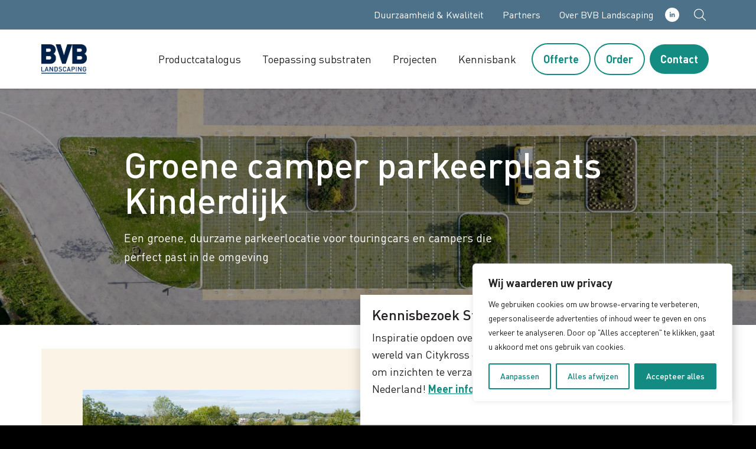

--- FILE ---
content_type: text/html; charset=UTF-8
request_url: https://bvb-landscaping.nl/project/groene-camper-parkeerplaats-bij-kinderdijk/
body_size: 21750
content:
<!doctype html>
<html lang="nl" dir="ltr">
<head>
    <meta charset="utf-8">
    <meta http-equiv="X-UA-Compatible" content="IE=edge,chrome=1">
    <meta name="viewport" content="width=device-width, initial-scale=1.0">

    <meta name='robots' content='index, follow, max-image-preview:large, max-snippet:-1, max-video-preview:-1' />
	<style>img:is([sizes="auto" i], [sizes^="auto," i]) { contain-intrinsic-size: 3000px 1500px }</style>
	
	<!-- This site is optimized with the Yoast SEO plugin v26.7 - https://yoast.com/wordpress/plugins/seo/ -->
	<title>Groene parkeerplaats bij Kinderdijk - BVB Landscaping</title>
	<meta name="description" content="De groene parkeerplaats voor campers in gemeente Molenlanden is aangelegd met duurzame grastegels en een draagkrachtige fundering." />
	<link rel="canonical" href="https://bvb-landscaping.nl/project/groene-camper-parkeerplaats-bij-kinderdijk/" />
	<meta property="og:locale" content="nl_NL" />
	<meta property="og:type" content="article" />
	<meta property="og:title" content="Groene parkeerplaats bij Kinderdijk - BVB Landscaping" />
	<meta property="og:description" content="De groene parkeerplaats voor campers in gemeente Molenlanden is aangelegd met duurzame grastegels en een draagkrachtige fundering." />
	<meta property="og:url" content="https://bvb-landscaping.nl/project/groene-camper-parkeerplaats-bij-kinderdijk/" />
	<meta property="og:site_name" content="BVB Landscaping" />
	<meta property="article:modified_time" content="2024-12-30T10:02:11+00:00" />
	<meta property="og:image" content="https://bvb-landscaping.nl/wp-content/uploads/sites/5/2023/11/BVB-Landscaping-substraat-grasparking-Kinderdijk-HUebner-Lee.jpg" />
	<meta property="og:image:width" content="1920" />
	<meta property="og:image:height" content="1280" />
	<meta property="og:image:type" content="image/jpeg" />
	<meta name="twitter:card" content="summary_large_image" />
	<meta name="twitter:label1" content="Geschatte leestijd" />
	<meta name="twitter:data1" content="1 minuut" />
	<script type="application/ld+json" class="yoast-schema-graph">{"@context":"https://schema.org","@graph":[{"@type":"WebPage","@id":"https://bvb-landscaping.nl/project/groene-camper-parkeerplaats-bij-kinderdijk/","url":"https://bvb-landscaping.nl/project/groene-camper-parkeerplaats-bij-kinderdijk/","name":"Groene parkeerplaats bij Kinderdijk - BVB Landscaping","isPartOf":{"@id":"https://bvb-landscaping.nl/#website"},"primaryImageOfPage":{"@id":"https://bvb-landscaping.nl/project/groene-camper-parkeerplaats-bij-kinderdijk/#primaryimage"},"image":{"@id":"https://bvb-landscaping.nl/project/groene-camper-parkeerplaats-bij-kinderdijk/#primaryimage"},"thumbnailUrl":"https://bvb-landscaping.nl/wp-content/uploads/sites/5/2023/11/BVB-Landscaping-substraat-grasparking-Kinderdijk-HUebner-Lee.jpg","datePublished":"2023-11-17T14:48:51+00:00","dateModified":"2024-12-30T10:02:11+00:00","description":"De groene parkeerplaats voor campers in gemeente Molenlanden is aangelegd met duurzame grastegels en een draagkrachtige fundering.","breadcrumb":{"@id":"https://bvb-landscaping.nl/project/groene-camper-parkeerplaats-bij-kinderdijk/#breadcrumb"},"inLanguage":"nl-NL","potentialAction":[{"@type":"ReadAction","target":["https://bvb-landscaping.nl/project/groene-camper-parkeerplaats-bij-kinderdijk/"]}]},{"@type":"ImageObject","inLanguage":"nl-NL","@id":"https://bvb-landscaping.nl/project/groene-camper-parkeerplaats-bij-kinderdijk/#primaryimage","url":"https://bvb-landscaping.nl/wp-content/uploads/sites/5/2023/11/BVB-Landscaping-substraat-grasparking-Kinderdijk-HUebner-Lee.jpg","contentUrl":"https://bvb-landscaping.nl/wp-content/uploads/sites/5/2023/11/BVB-Landscaping-substraat-grasparking-Kinderdijk-HUebner-Lee.jpg","width":1920,"height":1280,"caption":"BVB Landscaping substraat grasparking Kinderdijk Huebner Lee drone omgeving"},{"@type":"BreadcrumbList","@id":"https://bvb-landscaping.nl/project/groene-camper-parkeerplaats-bij-kinderdijk/#breadcrumb","itemListElement":[{"@type":"ListItem","position":1,"name":"Home","item":"https://bvb-landscaping.nl/"},{"@type":"ListItem","position":2,"name":"Projects","item":"https://bvb-landscaping.nl/project/"},{"@type":"ListItem","position":3,"name":"Groene camper parkeerplaats Kinderdijk"}]},{"@type":"WebSite","@id":"https://bvb-landscaping.nl/#website","url":"https://bvb-landscaping.nl/","name":"BVB Landscaping","description":"Din trädgård behöver dig, liksom du behöver den. Tillsammans kan ni göra under.","potentialAction":[{"@type":"SearchAction","target":{"@type":"EntryPoint","urlTemplate":"https://bvb-landscaping.nl/?s={search_term_string}"},"query-input":{"@type":"PropertyValueSpecification","valueRequired":true,"valueName":"search_term_string"}}],"inLanguage":"nl-NL"}]}</script>
	<!-- / Yoast SEO plugin. -->


<link rel='dns-prefetch' href='//bvb-landscaping.nl' />
<style id='classic-theme-styles-inline-css' type='text/css'>
/*! This file is auto-generated */
.wp-block-button__link{color:#fff;background-color:#32373c;border-radius:9999px;box-shadow:none;text-decoration:none;padding:calc(.667em + 2px) calc(1.333em + 2px);font-size:1.125em}.wp-block-file__button{background:#32373c;color:#fff;text-decoration:none}
</style>
<style id='global-styles-inline-css' type='text/css'>
:root{--wp--preset--aspect-ratio--square: 1;--wp--preset--aspect-ratio--4-3: 4/3;--wp--preset--aspect-ratio--3-4: 3/4;--wp--preset--aspect-ratio--3-2: 3/2;--wp--preset--aspect-ratio--2-3: 2/3;--wp--preset--aspect-ratio--16-9: 16/9;--wp--preset--aspect-ratio--9-16: 9/16;--wp--preset--color--black: #000000;--wp--preset--color--cyan-bluish-gray: #abb8c3;--wp--preset--color--white: #ffffff;--wp--preset--color--pale-pink: #f78da7;--wp--preset--color--vivid-red: #cf2e2e;--wp--preset--color--luminous-vivid-orange: #ff6900;--wp--preset--color--luminous-vivid-amber: #fcb900;--wp--preset--color--light-green-cyan: #7bdcb5;--wp--preset--color--vivid-green-cyan: #00d084;--wp--preset--color--pale-cyan-blue: #8ed1fc;--wp--preset--color--vivid-cyan-blue: #0693e3;--wp--preset--color--vivid-purple: #9b51e0;--wp--preset--gradient--vivid-cyan-blue-to-vivid-purple: linear-gradient(135deg,rgba(6,147,227,1) 0%,rgb(155,81,224) 100%);--wp--preset--gradient--light-green-cyan-to-vivid-green-cyan: linear-gradient(135deg,rgb(122,220,180) 0%,rgb(0,208,130) 100%);--wp--preset--gradient--luminous-vivid-amber-to-luminous-vivid-orange: linear-gradient(135deg,rgba(252,185,0,1) 0%,rgba(255,105,0,1) 100%);--wp--preset--gradient--luminous-vivid-orange-to-vivid-red: linear-gradient(135deg,rgba(255,105,0,1) 0%,rgb(207,46,46) 100%);--wp--preset--gradient--very-light-gray-to-cyan-bluish-gray: linear-gradient(135deg,rgb(238,238,238) 0%,rgb(169,184,195) 100%);--wp--preset--gradient--cool-to-warm-spectrum: linear-gradient(135deg,rgb(74,234,220) 0%,rgb(151,120,209) 20%,rgb(207,42,186) 40%,rgb(238,44,130) 60%,rgb(251,105,98) 80%,rgb(254,248,76) 100%);--wp--preset--gradient--blush-light-purple: linear-gradient(135deg,rgb(255,206,236) 0%,rgb(152,150,240) 100%);--wp--preset--gradient--blush-bordeaux: linear-gradient(135deg,rgb(254,205,165) 0%,rgb(254,45,45) 50%,rgb(107,0,62) 100%);--wp--preset--gradient--luminous-dusk: linear-gradient(135deg,rgb(255,203,112) 0%,rgb(199,81,192) 50%,rgb(65,88,208) 100%);--wp--preset--gradient--pale-ocean: linear-gradient(135deg,rgb(255,245,203) 0%,rgb(182,227,212) 50%,rgb(51,167,181) 100%);--wp--preset--gradient--electric-grass: linear-gradient(135deg,rgb(202,248,128) 0%,rgb(113,206,126) 100%);--wp--preset--gradient--midnight: linear-gradient(135deg,rgb(2,3,129) 0%,rgb(40,116,252) 100%);--wp--preset--font-size--small: 13px;--wp--preset--font-size--medium: 20px;--wp--preset--font-size--large: 36px;--wp--preset--font-size--x-large: 42px;--wp--preset--spacing--20: 0.44rem;--wp--preset--spacing--30: 0.67rem;--wp--preset--spacing--40: 1rem;--wp--preset--spacing--50: 1.5rem;--wp--preset--spacing--60: 2.25rem;--wp--preset--spacing--70: 3.38rem;--wp--preset--spacing--80: 5.06rem;--wp--preset--shadow--natural: 6px 6px 9px rgba(0, 0, 0, 0.2);--wp--preset--shadow--deep: 12px 12px 50px rgba(0, 0, 0, 0.4);--wp--preset--shadow--sharp: 6px 6px 0px rgba(0, 0, 0, 0.2);--wp--preset--shadow--outlined: 6px 6px 0px -3px rgba(255, 255, 255, 1), 6px 6px rgba(0, 0, 0, 1);--wp--preset--shadow--crisp: 6px 6px 0px rgba(0, 0, 0, 1);}:where(.is-layout-flex){gap: 0.5em;}:where(.is-layout-grid){gap: 0.5em;}body .is-layout-flex{display: flex;}.is-layout-flex{flex-wrap: wrap;align-items: center;}.is-layout-flex > :is(*, div){margin: 0;}body .is-layout-grid{display: grid;}.is-layout-grid > :is(*, div){margin: 0;}:where(.wp-block-columns.is-layout-flex){gap: 2em;}:where(.wp-block-columns.is-layout-grid){gap: 2em;}:where(.wp-block-post-template.is-layout-flex){gap: 1.25em;}:where(.wp-block-post-template.is-layout-grid){gap: 1.25em;}.has-black-color{color: var(--wp--preset--color--black) !important;}.has-cyan-bluish-gray-color{color: var(--wp--preset--color--cyan-bluish-gray) !important;}.has-white-color{color: var(--wp--preset--color--white) !important;}.has-pale-pink-color{color: var(--wp--preset--color--pale-pink) !important;}.has-vivid-red-color{color: var(--wp--preset--color--vivid-red) !important;}.has-luminous-vivid-orange-color{color: var(--wp--preset--color--luminous-vivid-orange) !important;}.has-luminous-vivid-amber-color{color: var(--wp--preset--color--luminous-vivid-amber) !important;}.has-light-green-cyan-color{color: var(--wp--preset--color--light-green-cyan) !important;}.has-vivid-green-cyan-color{color: var(--wp--preset--color--vivid-green-cyan) !important;}.has-pale-cyan-blue-color{color: var(--wp--preset--color--pale-cyan-blue) !important;}.has-vivid-cyan-blue-color{color: var(--wp--preset--color--vivid-cyan-blue) !important;}.has-vivid-purple-color{color: var(--wp--preset--color--vivid-purple) !important;}.has-black-background-color{background-color: var(--wp--preset--color--black) !important;}.has-cyan-bluish-gray-background-color{background-color: var(--wp--preset--color--cyan-bluish-gray) !important;}.has-white-background-color{background-color: var(--wp--preset--color--white) !important;}.has-pale-pink-background-color{background-color: var(--wp--preset--color--pale-pink) !important;}.has-vivid-red-background-color{background-color: var(--wp--preset--color--vivid-red) !important;}.has-luminous-vivid-orange-background-color{background-color: var(--wp--preset--color--luminous-vivid-orange) !important;}.has-luminous-vivid-amber-background-color{background-color: var(--wp--preset--color--luminous-vivid-amber) !important;}.has-light-green-cyan-background-color{background-color: var(--wp--preset--color--light-green-cyan) !important;}.has-vivid-green-cyan-background-color{background-color: var(--wp--preset--color--vivid-green-cyan) !important;}.has-pale-cyan-blue-background-color{background-color: var(--wp--preset--color--pale-cyan-blue) !important;}.has-vivid-cyan-blue-background-color{background-color: var(--wp--preset--color--vivid-cyan-blue) !important;}.has-vivid-purple-background-color{background-color: var(--wp--preset--color--vivid-purple) !important;}.has-black-border-color{border-color: var(--wp--preset--color--black) !important;}.has-cyan-bluish-gray-border-color{border-color: var(--wp--preset--color--cyan-bluish-gray) !important;}.has-white-border-color{border-color: var(--wp--preset--color--white) !important;}.has-pale-pink-border-color{border-color: var(--wp--preset--color--pale-pink) !important;}.has-vivid-red-border-color{border-color: var(--wp--preset--color--vivid-red) !important;}.has-luminous-vivid-orange-border-color{border-color: var(--wp--preset--color--luminous-vivid-orange) !important;}.has-luminous-vivid-amber-border-color{border-color: var(--wp--preset--color--luminous-vivid-amber) !important;}.has-light-green-cyan-border-color{border-color: var(--wp--preset--color--light-green-cyan) !important;}.has-vivid-green-cyan-border-color{border-color: var(--wp--preset--color--vivid-green-cyan) !important;}.has-pale-cyan-blue-border-color{border-color: var(--wp--preset--color--pale-cyan-blue) !important;}.has-vivid-cyan-blue-border-color{border-color: var(--wp--preset--color--vivid-cyan-blue) !important;}.has-vivid-purple-border-color{border-color: var(--wp--preset--color--vivid-purple) !important;}.has-vivid-cyan-blue-to-vivid-purple-gradient-background{background: var(--wp--preset--gradient--vivid-cyan-blue-to-vivid-purple) !important;}.has-light-green-cyan-to-vivid-green-cyan-gradient-background{background: var(--wp--preset--gradient--light-green-cyan-to-vivid-green-cyan) !important;}.has-luminous-vivid-amber-to-luminous-vivid-orange-gradient-background{background: var(--wp--preset--gradient--luminous-vivid-amber-to-luminous-vivid-orange) !important;}.has-luminous-vivid-orange-to-vivid-red-gradient-background{background: var(--wp--preset--gradient--luminous-vivid-orange-to-vivid-red) !important;}.has-very-light-gray-to-cyan-bluish-gray-gradient-background{background: var(--wp--preset--gradient--very-light-gray-to-cyan-bluish-gray) !important;}.has-cool-to-warm-spectrum-gradient-background{background: var(--wp--preset--gradient--cool-to-warm-spectrum) !important;}.has-blush-light-purple-gradient-background{background: var(--wp--preset--gradient--blush-light-purple) !important;}.has-blush-bordeaux-gradient-background{background: var(--wp--preset--gradient--blush-bordeaux) !important;}.has-luminous-dusk-gradient-background{background: var(--wp--preset--gradient--luminous-dusk) !important;}.has-pale-ocean-gradient-background{background: var(--wp--preset--gradient--pale-ocean) !important;}.has-electric-grass-gradient-background{background: var(--wp--preset--gradient--electric-grass) !important;}.has-midnight-gradient-background{background: var(--wp--preset--gradient--midnight) !important;}.has-small-font-size{font-size: var(--wp--preset--font-size--small) !important;}.has-medium-font-size{font-size: var(--wp--preset--font-size--medium) !important;}.has-large-font-size{font-size: var(--wp--preset--font-size--large) !important;}.has-x-large-font-size{font-size: var(--wp--preset--font-size--x-large) !important;}
:where(.wp-block-post-template.is-layout-flex){gap: 1.25em;}:where(.wp-block-post-template.is-layout-grid){gap: 1.25em;}
:where(.wp-block-columns.is-layout-flex){gap: 2em;}:where(.wp-block-columns.is-layout-grid){gap: 2em;}
:root :where(.wp-block-pullquote){font-size: 1.5em;line-height: 1.6;}
</style>
<link rel='stylesheet' id='em-bvb-frontend.css-css' href='https://bvb-landscaping.nl/wp-content/themes/everblox/dist/bvb-frontend.2547e9de7b84bd46c92d.css' type='text/css' media='all' />
<script type="text/javascript" id="webtoffee-cookie-consent-js-extra">
/* <![CDATA[ */
var _wccConfig = {"_ipData":[],"_assetsURL":"https:\/\/bvb-landscaping.nl\/wp-content\/plugins\/webtoffee-cookie-consent\/lite\/frontend\/images\/","_publicURL":"https:\/\/bvb-landscaping.nl","_categories":[{"name":"Noodzakelijk","slug":"necessary","isNecessary":true,"ccpaDoNotSell":true,"cookies":[{"cookieID":"pll_language","domain":".bvb-landscaping.nl","provider":"plugins\/polylang"},{"cookieID":"wt_consent","domain":"bvb-landscaping.nl","provider":""}],"active":true,"defaultConsent":{"gdpr":true,"ccpa":true},"foundNoCookieScript":false},{"name":"Functioneel","slug":"functional","isNecessary":false,"ccpaDoNotSell":true,"cookies":[],"active":true,"defaultConsent":{"gdpr":false,"ccpa":false},"foundNoCookieScript":false},{"name":"Analytics","slug":"analytics","isNecessary":false,"ccpaDoNotSell":true,"cookies":[{"cookieID":"_ga","domain":".bvb-landscaping.nl","provider":"google-analytics.com|googletagmanager.com\/gtag\/js"},{"cookieID":"_ga_*","domain":".bvb-landscaping.nl","provider":"google-analytics.com|googletagmanager.com\/gtag\/js"}],"active":true,"defaultConsent":{"gdpr":false,"ccpa":false},"foundNoCookieScript":false},{"name":"Prestatie","slug":"performance","isNecessary":false,"ccpaDoNotSell":true,"cookies":[],"active":true,"defaultConsent":{"gdpr":false,"ccpa":false},"foundNoCookieScript":false},{"name":"Advertentie","slug":"advertisement","isNecessary":false,"ccpaDoNotSell":true,"cookies":[{"cookieID":"_gcl_au","domain":".bvb-landscaping.nl","provider":"googletagmanager.com"},{"cookieID":"test_cookie","domain":".doubleclick.net","provider":"doubleclick.net"},{"cookieID":"uuid","domain":"bvblandscaping.videomarketingplatform.co","provider":"mathtag.com"}],"active":true,"defaultConsent":{"gdpr":false,"ccpa":false},"foundNoCookieScript":false},{"name":"Anderen","slug":"others","isNecessary":false,"ccpaDoNotSell":true,"cookies":[{"cookieID":"session_referer","domain":"bvblandscaping.videomarketingplatform.co","provider":""},{"cookieID":"gpnf_form_session_12_-offerte","domain":".bvb-landscaping.nl","provider":""},{"cookieID":"gpnf_form_session_13_-bestellen","domain":".bvb-landscaping.nl","provider":""},{"cookieID":"ad_session_id","domain":"bvblandscaping.videomarketingplatform.co","provider":""}],"active":true,"defaultConsent":{"gdpr":false,"ccpa":false},"foundNoCookieScript":false}],"_activeLaw":"gdpr","_rootDomain":"","_block":"1","_showBanner":"1","_bannerConfig":{"GDPR":{"settings":{"type":"box","position":"bottom-right","applicableLaw":"gdpr","preferenceCenter":"center","selectedRegion":"ALL","consentExpiry":365,"shortcodes":[{"key":"wcc_readmore","content":"<a href=\"#\" class=\"wcc-policy\" aria-label=\"Cookiebeleid\" target=\"_blank\" rel=\"noopener\" data-tag=\"readmore-button\">Cookiebeleid<\/a>","tag":"readmore-button","status":false,"attributes":{"rel":"nofollow","target":"_blank"}},{"key":"wcc_show_desc","content":"<button class=\"wcc-show-desc-btn\" data-tag=\"show-desc-button\" aria-label=\"Laat meer zien\">Laat meer zien<\/button>","tag":"show-desc-button","status":true,"attributes":[]},{"key":"wcc_hide_desc","content":"<button class=\"wcc-show-desc-btn\" data-tag=\"hide-desc-button\" aria-label=\"Laat minder zien\">Laat minder zien<\/button>","tag":"hide-desc-button","status":true,"attributes":[]},{"key":"wcc_category_toggle_label","content":"[wcc_{{status}}_category_label] [wcc_preference_{{category_slug}}_title]","tag":"","status":true,"attributes":[]},{"key":"wcc_enable_category_label","content":"Inschakelen","tag":"","status":true,"attributes":[]},{"key":"wcc_disable_category_label","content":"uitschakelen","tag":"","status":true,"attributes":[]},{"key":"wcc_video_placeholder","content":"<div class=\"video-placeholder-normal\" data-tag=\"video-placeholder\" id=\"[UNIQUEID]\"><p class=\"video-placeholder-text-normal\" data-tag=\"placeholder-title\">Accepteer {category} cookies om toegang te krijgen tot deze inhoud<\/p><\/div>","tag":"","status":true,"attributes":[]},{"key":"wcc_enable_optout_label","content":"Inschakelen","tag":"","status":true,"attributes":[]},{"key":"wcc_disable_optout_label","content":"uitschakelen","tag":"","status":true,"attributes":[]},{"key":"wcc_optout_toggle_label","content":"[wcc_{{status}}_optout_label] [wcc_optout_option_title]","tag":"","status":true,"attributes":[]},{"key":"wcc_optout_option_title","content":"Verkoop of deel mijn persoonlijke gegevens niet","tag":"","status":true,"attributes":[]},{"key":"wcc_optout_close_label","content":"Sluiten","tag":"","status":true,"attributes":[]}],"bannerEnabled":true},"behaviours":{"reloadBannerOnAccept":false,"loadAnalyticsByDefault":false,"animations":{"onLoad":"animate","onHide":"sticky"}},"config":{"revisitConsent":{"status":true,"tag":"revisit-consent","position":"bottom-left","meta":{"url":"#"},"styles":[],"elements":{"title":{"type":"text","tag":"revisit-consent-title","status":true,"styles":{"color":"#0056a7"}}}},"preferenceCenter":{"toggle":{"status":true,"tag":"detail-category-toggle","type":"toggle","states":{"active":{"styles":{"background-color":"#000000"}},"inactive":{"styles":{"background-color":"#D0D5D2"}}}},"poweredBy":{"status":false,"tag":"detail-powered-by","styles":{"background-color":"#EDEDED","color":"#293C5B"}}},"categoryPreview":{"status":false,"toggle":{"status":true,"tag":"detail-category-preview-toggle","type":"toggle","states":{"active":{"styles":{"background-color":"#000000"}},"inactive":{"styles":{"background-color":"#D0D5D2"}}}}},"videoPlaceholder":{"status":true,"styles":{"background-color":"#148B82","border-color":"#148B82","color":"#ffffff"}},"readMore":{"status":false,"tag":"readmore-button","type":"link","meta":{"noFollow":true,"newTab":true},"styles":{"color":"#000000","background-color":"transparent","border-color":"transparent"}},"auditTable":{"status":true},"optOption":{"status":true,"toggle":{"status":true,"tag":"optout-option-toggle","type":"toggle","states":{"active":{"styles":{"background-color":"#000000"}},"inactive":{"styles":{"background-color":"#FFFFFF"}}}},"gpcOption":false}}}},"_version":"3.4.4","_logConsent":"1","_tags":[{"tag":"accept-button","styles":{"color":"#FFFFFF","background-color":"#148B82","border-color":"#148B82"}},{"tag":"reject-button","styles":{"color":"#148B82","background-color":"transparent","border-color":"#148B82"}},{"tag":"settings-button","styles":{"color":"#148B82","background-color":"transparent","border-color":"#148B82"}},{"tag":"readmore-button","styles":{"color":"#000000","background-color":"transparent","border-color":"transparent"}},{"tag":"donotsell-button","styles":{"color":"#1863dc","background-color":"transparent","border-color":"transparent"}},{"tag":"accept-button","styles":{"color":"#FFFFFF","background-color":"#148B82","border-color":"#148B82"}},{"tag":"revisit-consent","styles":[]}],"_rtl":"","_lawSelected":["GDPR"],"_restApiUrl":"https:\/\/directory.cookieyes.com\/api\/v1\/ip","_renewConsent":"","_restrictToCA":"","_customEvents":"","_ccpaAllowedRegions":[],"_gdprAllowedRegions":[],"_closeButtonAction":"reject","_ssl":"1","_providersToBlock":[{"re":"doubleclick.net","categories":["advertisement"]},{"re":"mathtag.com","categories":["advertisement"]}]};
var _wccStyles = {"css":{"GDPR":".wcc-overlay{background: #000000; opacity: 0.4; position: fixed; top: 0; left: 0; width: 100%; height: 100%; z-index: 99999999;}.wcc-hide{display: none;}.wcc-btn-revisit-wrapper{display: flex; padding: 6px; border-radius: 8px; opacity: 0px; background-color:#ffffff; box-shadow: 0px 3px 10px 0px #798da04d;  align-items: center; justify-content: center;   position: fixed; z-index: 999999; cursor: pointer;}.wcc-revisit-bottom-left{bottom: 15px; left: 15px;}.wcc-revisit-bottom-right{bottom: 15px; right: 15px;}.wcc-btn-revisit-wrapper .wcc-btn-revisit{display: flex; align-items: center; justify-content: center; background: none; border: none; cursor: pointer; position: relative; margin: 0; padding: 0;}.wcc-btn-revisit-wrapper .wcc-btn-revisit img{max-width: fit-content; margin: 0; } .wcc-btn-revisit-wrapper .wcc-revisit-help-text{font-size:14px; margin-left:4px; display:none;}.wcc-btn-revisit-wrapper:hover .wcc-revisit-help-text, .wcc-btn-revisit-wrapper:focus-within .wcc-revisit-help-text { display: block;}.wcc-revisit-hide{display: none;}.wcc-preference-btn:hover{cursor:pointer; text-decoration:underline;}.wcc-cookie-audit-table { font-family: inherit; border-collapse: collapse; width: 100%;} .wcc-cookie-audit-table th, .wcc-cookie-audit-table td {text-align: left; padding: 10px; font-size: 12px; color: #000000; word-break: normal; background-color: #d9dfe7; border: 1px solid #cbced6;} .wcc-cookie-audit-table tr:nth-child(2n + 1) td { background: #f1f5fa; }.wcc-consent-container{position: fixed; width: 440px; box-sizing: border-box; z-index: 9999999; border-radius: 6px;}.wcc-consent-container .wcc-consent-bar{background: #ffffff; border: 1px solid; padding: 20px 26px; box-shadow: 0 -1px 10px 0 #acabab4d; border-radius: 6px;}.wcc-box-bottom-left{bottom: 40px; left: 40px;}.wcc-box-bottom-right{bottom: 40px; right: 40px;}.wcc-box-top-left{top: 40px; left: 40px;}.wcc-box-top-right{top: 40px; right: 40px;}.wcc-custom-brand-logo-wrapper .wcc-custom-brand-logo{width: 100px; height: auto; margin: 0 0 12px 0;}.wcc-notice .wcc-title{color: #212121; font-weight: 700; font-size: 18px; line-height: 24px; margin: 0 0 12px 0;}.wcc-notice-des *,.wcc-preference-content-wrapper *,.wcc-accordion-header-des *,.wcc-gpc-wrapper .wcc-gpc-desc *{font-size: 14px;}.wcc-notice-des{color: #212121; font-size: 14px; line-height: 24px; font-weight: 400;}.wcc-notice-des img{height: 25px; width: 25px;}.wcc-consent-bar .wcc-notice-des p,.wcc-gpc-wrapper .wcc-gpc-desc p,.wcc-preference-body-wrapper .wcc-preference-content-wrapper p,.wcc-accordion-header-wrapper .wcc-accordion-header-des p,.wcc-cookie-des-table li div:last-child p{color: inherit; margin-top: 0;}.wcc-notice-des P:last-child,.wcc-preference-content-wrapper p:last-child,.wcc-cookie-des-table li div:last-child p:last-child,.wcc-gpc-wrapper .wcc-gpc-desc p:last-child{margin-bottom: 0;}.wcc-notice-des a.wcc-policy,.wcc-notice-des button.wcc-policy{font-size: 14px; color: #1863dc; white-space: nowrap; cursor: pointer; background: transparent; border: 1px solid; text-decoration: underline;}.wcc-notice-des button.wcc-policy{padding: 0;}.wcc-notice-des a.wcc-policy:focus-visible,.wcc-notice-des button.wcc-policy:focus-visible,.wcc-preference-content-wrapper .wcc-show-desc-btn:focus-visible,.wcc-accordion-header .wcc-accordion-btn:focus-visible,.wcc-preference-header .wcc-btn-close:focus-visible,.wcc-switch input[type=\"checkbox\"]:focus-visible,.wcc-footer-wrapper a:focus-visible,.wcc-btn:focus-visible{outline: 2px solid #1863dc; outline-offset: 2px;}.wcc-btn:focus:not(:focus-visible),.wcc-accordion-header .wcc-accordion-btn:focus:not(:focus-visible),.wcc-preference-content-wrapper .wcc-show-desc-btn:focus:not(:focus-visible),.wcc-btn-revisit-wrapper .wcc-btn-revisit:focus:not(:focus-visible),.wcc-preference-header .wcc-btn-close:focus:not(:focus-visible),.wcc-consent-bar .wcc-banner-btn-close:focus:not(:focus-visible){outline: 0;}button.wcc-show-desc-btn:not(:hover):not(:active){color: #1863dc; background: transparent;}button.wcc-accordion-btn:not(:hover):not(:active),button.wcc-banner-btn-close:not(:hover):not(:active),button.wcc-btn-revisit:not(:hover):not(:active),button.wcc-btn-close:not(:hover):not(:active){background: transparent;}.wcc-consent-bar button:hover,.wcc-modal.wcc-modal-open button:hover,.wcc-consent-bar button:focus,.wcc-modal.wcc-modal-open button:focus{text-decoration: none;}.wcc-notice-btn-wrapper{display: flex; justify-content: flex-start; align-items: center; flex-wrap: wrap; margin-top: 16px;}.wcc-notice-btn-wrapper .wcc-btn{text-shadow: none; box-shadow: none;}.wcc-btn{flex: auto; max-width: 100%; font-size: 14px; font-family: inherit; line-height: 24px; padding: 8px; font-weight: 500; margin: 0 8px 0 0; border-radius: 2px; cursor: pointer; text-align: center; text-transform: none; min-height: 0;}.wcc-btn:hover{opacity: 0.8;}.wcc-btn-customize{color: #1863dc; background: transparent; border: 2px solid #1863dc;}.wcc-btn-reject{color: #1863dc; background: transparent; border: 2px solid #1863dc;}.wcc-btn-accept{background: #1863dc; color: #ffffff; border: 2px solid #1863dc;}.wcc-btn:last-child{margin-right: 0;}@media (max-width: 576px){.wcc-box-bottom-left{bottom: 0; left: 0;}.wcc-box-bottom-right{bottom: 0; right: 0;}.wcc-box-top-left{top: 0; left: 0;}.wcc-box-top-right{top: 0; right: 0;}}@media (max-width: 440px){.wcc-box-bottom-left, .wcc-box-bottom-right, .wcc-box-top-left, .wcc-box-top-right{width: 100%; max-width: 100%;}.wcc-consent-container .wcc-consent-bar{padding: 20px 0;}.wcc-custom-brand-logo-wrapper, .wcc-notice .wcc-title, .wcc-notice-des, .wcc-notice-btn-wrapper{padding: 0 24px;}.wcc-notice-des{max-height: 40vh; overflow-y: scroll;}.wcc-notice-btn-wrapper{flex-direction: column; margin-top: 0;}.wcc-btn{width: 100%; margin: 10px 0 0 0;}.wcc-notice-btn-wrapper .wcc-btn-customize{order: 2;}.wcc-notice-btn-wrapper .wcc-btn-reject{order: 3;}.wcc-notice-btn-wrapper .wcc-btn-accept{order: 1; margin-top: 16px;}}@media (max-width: 352px){.wcc-notice .wcc-title{font-size: 16px;}.wcc-notice-des *{font-size: 12px;}.wcc-notice-des, .wcc-btn{font-size: 12px;}}.wcc-modal.wcc-modal-open{display: flex; visibility: visible; -webkit-transform: translate(-50%, -50%); -moz-transform: translate(-50%, -50%); -ms-transform: translate(-50%, -50%); -o-transform: translate(-50%, -50%); transform: translate(-50%, -50%); top: 50%; left: 50%; transition: all 1s ease;}.wcc-modal{box-shadow: 0 32px 68px rgba(0, 0, 0, 0.3); margin: 0 auto; position: fixed; max-width: 100%; background: #ffffff; top: 50%; box-sizing: border-box; border-radius: 6px; z-index: 999999999; color: #212121; -webkit-transform: translate(-50%, 100%); -moz-transform: translate(-50%, 100%); -ms-transform: translate(-50%, 100%); -o-transform: translate(-50%, 100%); transform: translate(-50%, 100%); visibility: hidden; transition: all 0s ease;}.wcc-preference-center{max-height: 79vh; overflow: hidden; width: 845px; overflow: hidden; flex: 1 1 0; display: flex; flex-direction: column; border-radius: 6px;}.wcc-preference-header{display: flex; align-items: center; justify-content: space-between; padding: 22px 24px; border-bottom: 1px solid;}.wcc-preference-header .wcc-preference-title{font-size: 18px; font-weight: 700; line-height: 24px;}.wcc-google-privacy-url a {text-decoration:none;color: #1863dc;cursor:pointer;} .wcc-preference-header .wcc-btn-close{margin: 0; cursor: pointer; vertical-align: middle; padding: 0; background: none; border: none; width: auto; height: auto; min-height: 0; line-height: 0; text-shadow: none; box-shadow: none;}.wcc-preference-header .wcc-btn-close img{margin: 0; height: 10px; width: 10px;}.wcc-preference-body-wrapper{padding: 0 24px; flex: 1; overflow: auto; box-sizing: border-box;}.wcc-preference-content-wrapper,.wcc-gpc-wrapper .wcc-gpc-desc,.wcc-google-privacy-policy{font-size: 14px; line-height: 24px; font-weight: 400; padding: 12px 0;}.wcc-preference-content-wrapper{border-bottom: 1px solid;}.wcc-preference-content-wrapper img{height: 25px; width: 25px;}.wcc-preference-content-wrapper .wcc-show-desc-btn{font-size: 14px; font-family: inherit; color: #1863dc; text-decoration: none; line-height: 24px; padding: 0; margin: 0; white-space: nowrap; cursor: pointer; background: transparent; border-color: transparent; text-transform: none; min-height: 0; text-shadow: none; box-shadow: none;}.wcc-accordion-wrapper{margin-bottom: 10px;}.wcc-accordion{border-bottom: 1px solid;}.wcc-accordion:last-child{border-bottom: none;}.wcc-accordion .wcc-accordion-item{display: flex; margin-top: 10px;}.wcc-accordion .wcc-accordion-body{display: none;}.wcc-accordion.wcc-accordion-active .wcc-accordion-body{display: block; padding: 0 22px; margin-bottom: 16px;}.wcc-accordion-header-wrapper{cursor: pointer; width: 100%;}.wcc-accordion-item .wcc-accordion-header{display: flex; justify-content: space-between; align-items: center;}.wcc-accordion-header .wcc-accordion-btn{font-size: 16px; font-family: inherit; color: #212121; line-height: 24px; background: none; border: none; font-weight: 700; padding: 0; margin: 0; cursor: pointer; text-transform: none; min-height: 0; text-shadow: none; box-shadow: none;}.wcc-accordion-header .wcc-always-active{color: #008000; font-weight: 600; line-height: 24px; font-size: 14px;}.wcc-accordion-header-des{font-size: 14px; line-height: 24px; margin: 10px 0 16px 0;}.wcc-accordion-chevron{margin-right: 22px; position: relative; cursor: pointer;}.wcc-accordion-chevron-hide{display: none;}.wcc-accordion .wcc-accordion-chevron i::before{content: \"\"; position: absolute; border-right: 1.4px solid; border-bottom: 1.4px solid; border-color: inherit; height: 6px; width: 6px; -webkit-transform: rotate(-45deg); -moz-transform: rotate(-45deg); -ms-transform: rotate(-45deg); -o-transform: rotate(-45deg); transform: rotate(-45deg); transition: all 0.2s ease-in-out; top: 8px;}.wcc-accordion.wcc-accordion-active .wcc-accordion-chevron i::before{-webkit-transform: rotate(45deg); -moz-transform: rotate(45deg); -ms-transform: rotate(45deg); -o-transform: rotate(45deg); transform: rotate(45deg);}.wcc-audit-table{background: #f4f4f4; border-radius: 6px;}.wcc-audit-table .wcc-empty-cookies-text{color: inherit; font-size: 12px; line-height: 24px; margin: 0; padding: 10px;}.wcc-audit-table .wcc-cookie-des-table{font-size: 12px; line-height: 24px; font-weight: normal; padding: 15px 10px; border-bottom: 1px solid; border-bottom-color: inherit; margin: 0;}.wcc-audit-table .wcc-cookie-des-table:last-child{border-bottom: none;}.wcc-audit-table .wcc-cookie-des-table li{list-style-type: none; display: flex; padding: 3px 0;}.wcc-audit-table .wcc-cookie-des-table li:first-child{padding-top: 0;}.wcc-cookie-des-table li div:first-child{width: 100px; font-weight: 600; word-break: break-word; word-wrap: break-word;}.wcc-cookie-des-table li div:last-child{flex: 1; word-break: break-word; word-wrap: break-word; margin-left: 8px;}.wcc-footer-shadow{display: block; width: 100%; height: 40px; background: linear-gradient(180deg, rgba(255, 255, 255, 0) 0%, #ffffff 100%); position: absolute; bottom: calc(100% - 1px);}.wcc-footer-wrapper{position: relative;}.wcc-prefrence-btn-wrapper{display: flex; flex-wrap: wrap; align-items: center; justify-content: center; padding: 22px 24px; border-top: 1px solid;}.wcc-prefrence-btn-wrapper .wcc-btn{flex: auto; max-width: 100%; text-shadow: none; box-shadow: none;}.wcc-btn-preferences{color: #1863dc; background: transparent; border: 2px solid #1863dc;}.wcc-preference-header,.wcc-preference-body-wrapper,.wcc-preference-content-wrapper,.wcc-accordion-wrapper,.wcc-accordion,.wcc-accordion-wrapper,.wcc-footer-wrapper,.wcc-prefrence-btn-wrapper{border-color: inherit;}@media (max-width: 845px){.wcc-modal{max-width: calc(100% - 16px);}}@media (max-width: 576px){.wcc-modal{max-width: 100%;}.wcc-preference-center{max-height: 100vh;}.wcc-prefrence-btn-wrapper{flex-direction: column;}.wcc-accordion.wcc-accordion-active .wcc-accordion-body{padding-right: 0;}.wcc-prefrence-btn-wrapper .wcc-btn{width: 100%; margin: 10px 0 0 0;}.wcc-prefrence-btn-wrapper .wcc-btn-reject{order: 3;}.wcc-prefrence-btn-wrapper .wcc-btn-accept{order: 1; margin-top: 0;}.wcc-prefrence-btn-wrapper .wcc-btn-preferences{order: 2;}}@media (max-width: 425px){.wcc-accordion-chevron{margin-right: 15px;}.wcc-notice-btn-wrapper{margin-top: 0;}.wcc-accordion.wcc-accordion-active .wcc-accordion-body{padding: 0 15px;}}@media (max-width: 352px){.wcc-preference-header .wcc-preference-title{font-size: 16px;}.wcc-preference-header{padding: 16px 24px;}.wcc-preference-content-wrapper *, .wcc-accordion-header-des *{font-size: 12px;}.wcc-preference-content-wrapper, .wcc-preference-content-wrapper .wcc-show-more, .wcc-accordion-header .wcc-always-active, .wcc-accordion-header-des, .wcc-preference-content-wrapper .wcc-show-desc-btn, .wcc-notice-des a.wcc-policy{font-size: 12px;}.wcc-accordion-header .wcc-accordion-btn{font-size: 14px;}}.wcc-switch{display: flex;}.wcc-switch input[type=\"checkbox\"]{position: relative; width: 44px; height: 24px; margin: 0; background: #d0d5d2; -webkit-appearance: none; border-radius: 50px; cursor: pointer; outline: 0; border: none; top: 0;}.wcc-switch input[type=\"checkbox\"]:checked{background: #1863dc;}.wcc-switch input[type=\"checkbox\"]:before{position: absolute; content: \"\"; height: 20px; width: 20px; left: 2px; bottom: 2px; border-radius: 50%; background-color: white; -webkit-transition: 0.4s; transition: 0.4s; margin: 0;}.wcc-switch input[type=\"checkbox\"]:after{display: none;}.wcc-switch input[type=\"checkbox\"]:checked:before{-webkit-transform: translateX(20px); -ms-transform: translateX(20px); transform: translateX(20px);}@media (max-width: 425px){.wcc-switch input[type=\"checkbox\"]{width: 38px; height: 21px;}.wcc-switch input[type=\"checkbox\"]:before{height: 17px; width: 17px;}.wcc-switch input[type=\"checkbox\"]:checked:before{-webkit-transform: translateX(17px); -ms-transform: translateX(17px); transform: translateX(17px);}}.wcc-consent-bar .wcc-banner-btn-close{position: absolute; right: 14px; top: 14px; background: none; border: none; cursor: pointer; padding: 0; margin: 0; min-height: 0; line-height: 0; height: auto; width: auto; text-shadow: none; box-shadow: none;}.wcc-consent-bar .wcc-banner-btn-close img{height: 10px; width: 10px; margin: 0;}.wcc-notice-group{font-size: 14px; line-height: 24px; font-weight: 400; color: #212121;}.wcc-notice-btn-wrapper .wcc-btn-do-not-sell{font-size: 14px; line-height: 24px; padding: 6px 0; margin: 0; font-weight: 500; background: none; border-radius: 2px; border: none; white-space: nowrap; cursor: pointer; text-align: left; color: #1863dc; background: transparent; border-color: transparent; box-shadow: none; text-shadow: none;}.wcc-consent-bar .wcc-banner-btn-close:focus-visible,.wcc-notice-btn-wrapper .wcc-btn-do-not-sell:focus-visible,.wcc-opt-out-btn-wrapper .wcc-btn:focus-visible,.wcc-opt-out-checkbox-wrapper input[type=\"checkbox\"].wcc-opt-out-checkbox:focus-visible{outline: 2px solid #1863dc; outline-offset: 2px;}@media (max-width: 440px){.wcc-consent-container{width: 100%;}}@media (max-width: 352px){.wcc-notice-des a.wcc-policy, .wcc-notice-btn-wrapper .wcc-btn-do-not-sell{font-size: 12px;}}.wcc-opt-out-wrapper{padding: 12px 0;}.wcc-opt-out-wrapper .wcc-opt-out-checkbox-wrapper{display: flex; align-items: center;}.wcc-opt-out-checkbox-wrapper .wcc-opt-out-checkbox-label{font-size: 16px; font-weight: 700; line-height: 24px; margin: 0 0 0 12px; cursor: pointer;}.wcc-opt-out-checkbox-wrapper input[type=\"checkbox\"].wcc-opt-out-checkbox{background-color: #ffffff; border: 1px solid black; width: 20px; height: 18.5px; margin: 0; -webkit-appearance: none; position: relative; display: flex; align-items: center; justify-content: center; border-radius: 2px; cursor: pointer;}.wcc-opt-out-checkbox-wrapper input[type=\"checkbox\"].wcc-opt-out-checkbox:checked{background-color: #1863dc; border: none;}.wcc-opt-out-checkbox-wrapper input[type=\"checkbox\"].wcc-opt-out-checkbox:checked::after{left: 6px; bottom: 4px; width: 7px; height: 13px; border: solid #ffffff; border-width: 0 3px 3px 0; border-radius: 2px; -webkit-transform: rotate(45deg); -ms-transform: rotate(45deg); transform: rotate(45deg); content: \"\"; position: absolute; box-sizing: border-box;}.wcc-opt-out-checkbox-wrapper.wcc-disabled .wcc-opt-out-checkbox-label,.wcc-opt-out-checkbox-wrapper.wcc-disabled input[type=\"checkbox\"].wcc-opt-out-checkbox{cursor: no-drop;}.wcc-gpc-wrapper{margin: 0 0 0 32px;}.wcc-footer-wrapper .wcc-opt-out-btn-wrapper{display: flex; flex-wrap: wrap; align-items: center; justify-content: center; padding: 22px 24px;}.wcc-opt-out-btn-wrapper .wcc-btn{flex: auto; max-width: 100%; text-shadow: none; box-shadow: none;}.wcc-opt-out-btn-wrapper .wcc-btn-cancel{border: 1px solid #dedfe0; background: transparent; color: #858585;}.wcc-opt-out-btn-wrapper .wcc-btn-confirm{background: #1863dc; color: #ffffff; border: 1px solid #1863dc;}@media (max-width: 352px){.wcc-opt-out-checkbox-wrapper .wcc-opt-out-checkbox-label{font-size: 14px;}.wcc-gpc-wrapper .wcc-gpc-desc, .wcc-gpc-wrapper .wcc-gpc-desc *{font-size: 12px;}.wcc-opt-out-checkbox-wrapper input[type=\"checkbox\"].wcc-opt-out-checkbox{width: 16px; height: 16px;}.wcc-opt-out-checkbox-wrapper input[type=\"checkbox\"].wcc-opt-out-checkbox:checked::after{left: 5px; bottom: 4px; width: 3px; height: 9px;}.wcc-gpc-wrapper{margin: 0 0 0 28px;}}.video-placeholder-youtube{background-size: 100% 100%; background-position: center; background-repeat: no-repeat; background-color: #b2b0b059; position: relative; display: flex; align-items: center; justify-content: center; max-width: 100%;}.video-placeholder-text-youtube{text-align: center; align-items: center; padding: 10px 16px; background-color: #000000cc; color: #ffffff; border: 1px solid; border-radius: 2px; cursor: pointer;}.video-placeholder-text-youtube:hover{text-decoration:underline;}.video-placeholder-normal{background-image: url(\"\/wp-content\/plugins\/webtoffee-cookie-consent\/lite\/frontend\/images\/placeholder.svg\"); background-size: 80px; background-position: center; background-repeat: no-repeat; background-color: #b2b0b059; position: relative; display: flex; align-items: flex-end; justify-content: center; max-width: 100%;}.video-placeholder-text-normal{align-items: center; padding: 10px 16px; text-align: center; border: 1px solid; border-radius: 2px; cursor: pointer;}.wcc-rtl{direction: rtl; text-align: right;}.wcc-rtl .wcc-banner-btn-close{left: 9px; right: auto;}.wcc-rtl .wcc-notice-btn-wrapper .wcc-btn:last-child{margin-right: 8px;}.wcc-rtl .wcc-notice-btn-wrapper .wcc-btn:first-child{margin-right: 0;}.wcc-rtl .wcc-notice-btn-wrapper{margin-left: 0; margin-right: 15px;}.wcc-rtl .wcc-prefrence-btn-wrapper .wcc-btn{margin-right: 8px;}.wcc-rtl .wcc-prefrence-btn-wrapper .wcc-btn:first-child{margin-right: 0;}.wcc-rtl .wcc-accordion .wcc-accordion-chevron i::before{border: none; border-left: 1.4px solid; border-top: 1.4px solid; left: 12px;}.wcc-rtl .wcc-accordion.wcc-accordion-active .wcc-accordion-chevron i::before{-webkit-transform: rotate(-135deg); -moz-transform: rotate(-135deg); -ms-transform: rotate(-135deg); -o-transform: rotate(-135deg); transform: rotate(-135deg);}@media (max-width: 768px){.wcc-rtl .wcc-notice-btn-wrapper{margin-right: 0;}}@media (max-width: 576px){.wcc-rtl .wcc-notice-btn-wrapper .wcc-btn:last-child{margin-right: 0;}.wcc-rtl .wcc-prefrence-btn-wrapper .wcc-btn{margin-right: 0;}.wcc-rtl .wcc-accordion.wcc-accordion-active .wcc-accordion-body{padding: 0 22px 0 0;}}@media (max-width: 425px){.wcc-rtl .wcc-accordion.wcc-accordion-active .wcc-accordion-body{padding: 0 15px 0 0;}}@media (max-width: 440px){.wcc-consent-bar .wcc-banner-btn-close,.wcc-preference-header .wcc-btn-close{padding: 17px;}.wcc-consent-bar .wcc-banner-btn-close {right: 2px; top: 6px; } .wcc-preference-header{padding: 12px 0 12px 24px;}} @media (min-width: 768px) and (max-width: 1024px) {.wcc-consent-bar .wcc-banner-btn-close,.wcc-preference-header .wcc-btn-close{padding: 17px;}.wcc-consent-bar .wcc-banner-btn-close {right: 2px; top: 6px; } .wcc-preference-header{padding: 12px 0 12px 24px;}}.wcc-rtl .wcc-opt-out-btn-wrapper .wcc-btn{margin-right: 12px;}.wcc-rtl .wcc-opt-out-btn-wrapper .wcc-btn:first-child{margin-right: 0;}.wcc-rtl .wcc-opt-out-checkbox-wrapper .wcc-opt-out-checkbox-label{margin: 0 12px 0 0;}@media (max-height: 480px) {.wcc-consent-container {max-height: 100vh; overflow-y: scroll;} .wcc-notice-des { max-height: unset; overflow-y: unset; } .wcc-preference-center { height: 100vh; overflow: auto; } .wcc-preference-center .wcc-preference-body-wrapper { overflow: unset; } }"}};
var _wccApi = {"base":"https:\/\/bvb-landscaping.nl\/wp-json\/wcc\/v1\/","nonce":"01f3ab37b2"};
var _wccGCMConfig = {"_mode":"advanced","_urlPassthrough":"","_debugMode":"","_redactData":"","_regions":[],"_wccBypass":"","wait_for_update":"500","_isGTMTemplate":""};
/* ]]> */
</script>
<script type="text/javascript" src="https://bvb-landscaping.nl/wp-content/plugins/webtoffee-cookie-consent/lite/frontend/js/script.min.js" id="webtoffee-cookie-consent-js"></script>
<script type="text/javascript" src="https://bvb-landscaping.nl/wp-content/plugins/webtoffee-cookie-consent/lite/frontend/js/gcm.min.js" id="webtoffee-cookie-consent-gcm-js"></script>
<script type="text/javascript" src="https://bvb-landscaping.nl/wp-includes/js/jquery/jquery.min.js" id="jquery-core-js"></script>
<script type="text/javascript" src="https://bvb-landscaping.nl/wp-includes/js/jquery/jquery-migrate.min.js" id="jquery-migrate-js"></script>
<script type="text/javascript" id="em-bvb-frontend.js-js-extra">
/* <![CDATA[ */
var emScriptData = {"path":"\/wp-content\/themes\/everblox","siteurl":"https:\/\/bvb-landscaping.nl","theme":"bvb","lang":"nl"};
var emFeedConfig = {"apiUrl":"https:\/\/bvb-landscaping.nl\/wp-json\/everblox\/v1\/feed?lang=nl","distributorsUrl":"https:\/\/bvb-landscaping.nl\/wp-json\/everblox\/v1\/distributorsFeed?lang=nl","simpleProductsUrl":"https:\/\/bvb-landscaping.nl\/wp-json\/everblox\/v1\/simpleProducts?lang=nl","productsUrl":"https:\/\/bvb-landscaping.nl\/wp-json\/everblox\/v1\/products?lang=nl","projectsUrl":"https:\/\/bvb-landscaping.nl\/wp-json\/everblox\/v1\/feed-projects?lang=nl","videosUrl":"https:\/\/bvb-landscaping.nl\/wp-json\/everblox\/v1\/feed-videos?lang=nl","plantsUrl":"https:\/\/bvb-landscaping.nl\/wp-json\/everblox\/v1\/plants?lang=nl","text":{"notFound":"We couldn't find any posts matching your filters.","readMore":"Lees meer","download":"Download","loadMore":"Toon meer","addToCart":"Add to cart","viewProduct":"View product","filtersTitle":"Filter op","categoriesTitle":"Categorie\u00ebn","articleTypesTitle":" Soort artikel","productSegmentsTitle":"Productgroepen","regionsTitle":"Regions","tagsTitle":"Tags","productCategoriesTitle":"Productgroep & toepassingen","productApplicationsTitle":"Toepassingen","projectCategoriesTitle":"Type project","videoCategoriesTitle":"Onderwerp","plantCategoriesTitle":"Plantgroep","habitatsTitle":"Habitat","usagesTitle":"Usage area","propertiesTitle":"Eigenschappen","typesTitle":"Content Type","searchTitle":"Zoek","searchPlaceholder":"Typ hier","searchAriaLabel":"Filter resultaten","selectAll":"Alle","selectClear":"Wis alles","selectClose":"Sluiten","resetButton":"Wis alle filters","order":"Order","orderName":"Naam","orderDate":"Datum","orderPrice":"Prijs","orderPriceAsc":"Laagste prijs","orderPriceDesc":"Hoogste prijs","plantColorsTitle":"Colors","plantBlossomTitle":"Blossom","plantSearchPlaceholder":"Plant name","plantSearchAriaLabel":"Search plants by name","plantWaterTitle":"Water requirement","plantLightTitle":"Light requirement","plantWaterRequirementLarge":"Large","plantWaterRequirementMedium":"Medium","plantWaterRequirementSmall":"Small","plantLightRequirementLarge":"Large","plantLightRequirementMedium":"Medium","plantLightRequirementSmall":"Small"},"svg":{"arrowRight":"<svg xmlns=\"http:\/\/www.w3.org\/2000\/svg\" viewBox=\"0 0 16 16\"><path d=\"M16 8.7v-.4c0-.1-.1-.1-.1-.2l-5-5c-.2-.2-.5-.2-.7 0s-.2.5 0 .7L14.3 8H.5c-.3 0-.5.2-.5.5s.2.5.5.5h13.8l-4.1 4.1c-.2.2-.2.5 0 .7.1.1.2.1.4.1s.3 0 .4-.1l5-5c-.1 0-.1 0 0-.1z\" fill=\"#1e2832\"\/><\/svg>"}};
var emSearchConfig = {"apiUrl":"https:\/\/bvb-landscaping.nl\/wp-json\/everblox\/v1\/search","language":"nl","minLength":"3","text":{"noResults":"Helaas, geen resultaten.","readMore":"Lees meer"}};
/* ]]> */
</script>
<script type="text/javascript" src="https://bvb-landscaping.nl/wp-content/themes/everblox/dist/bvb-frontend.d41ec87fe3275d8493a2.js" id="em-bvb-frontend.js-js"></script>
<style id="wcc-style-inline">[data-tag]{visibility:hidden;}</style><link rel="icon" href="https://bvb-landscaping.nl/wp-content/uploads/sites/5/2021/02/cropped-bvb_landscaping_favicon_512x512px-1-32x32.png" sizes="32x32" />
<link rel="icon" href="https://bvb-landscaping.nl/wp-content/uploads/sites/5/2021/02/cropped-bvb_landscaping_favicon_512x512px-1-192x192.png" sizes="192x192" />
<link rel="apple-touch-icon" href="https://bvb-landscaping.nl/wp-content/uploads/sites/5/2021/02/cropped-bvb_landscaping_favicon_512x512px-1-180x180.png" />
<meta name="msapplication-TileImage" content="https://bvb-landscaping.nl/wp-content/uploads/sites/5/2021/02/cropped-bvb_landscaping_favicon_512x512px-1-270x270.png" />
		<style type="text/css" id="wp-custom-css">
			.c-user-notice .c-user-notice__popup {
	color: #148c82;
	font-size: 1.8rem;
}
.c-user-notice .c-user-notice__content {
	padding-bottom: 35px;
}
.c-user-notice .c-user-notice__content a {
	color: #148c82;
	text-decoration: underline;
	font-weight: 600;
}
.c-user-notice .c-user-notice__close::before {
	color: #148c82;
}
.l-video-player .wt-cli-iframe-placeholder {
	position: absolute;
	top: 0;
	left: 0;
	right: 0;
	bottom: 0;
}		</style>
		
    <script>
    if (window.jQuery) {
        if(!window.$) $ = jQuery;
    }
    </script>

    <!-- Google Tag Manager -->
<script>(function(w,d,s,l,i){w[l]=w[l]||[];w[l].push({'gtm.start':
new Date().getTime(),event:'gtm.js'});var f=d.getElementsByTagName(s)[0],
j=d.createElement(s),dl=l!='dataLayer'?'&l='+l:'';j.async=true;j.src=
'https://www.googletagmanager.com/gtm.js?id='+i+dl;f.parentNode.insertBefore(j,f);
})(window,document,'script','dataLayer','GTM-NQTP789');</script>
<!-- End Google Tag Manager -->
<!-- Google tag (gtag.js) -->
<script async src="https://www.googletagmanager.com/gtag/js?id=AW-11101927828"></script>
<script>
  window.dataLayer = window.dataLayer || [];
  function gtag(){dataLayer.push(arguments);}
  gtag('js', new Date());

  gtag('config', 'AW-11101927828');
</script>
</head>
<body class="wp-singular project-template-default single single-project postid-310716 wp-theme-everblox site-bvb-landscaping">

    <!-- Google Tag Manager (noscript) -->
<noscript><iframe src="https://www.googletagmanager.com/ns.html?id=GTM-NQTP789"
height="0" width="0" style="display:none;visibility:hidden"></iframe></noscript>
<!-- End Google Tag Manager (noscript) -->
    <a href="#site-content" class="c-skip-to-content">Skip to content</a>

    
    <header class="l-header js-header">

        <div class="l-header__top-bar">
            <div class="l-header__container">

                <!-- Common links -->
                <div class="l-header__common-links">
                    <div class="c-header-top-menu"><ul id="menu-top-bar-links" class="c-header-top-menu__list"><li id="menu-item-5405" class="menu-item menu-item-type-custom menu-item-object-custom menu-item-5405"><a href="https://bvb-landscaping.nl/duurzaamheid/" data-title="Duurzaamheid &amp; Kwaliteit">Duurzaamheid &#038; Kwaliteit</a></li>
<li id="menu-item-310102" class="menu-item menu-item-type-post_type menu-item-object-page menu-item-310102"><a href="https://bvb-landscaping.nl/partners/" data-title="Partners">Partners</a></li>
<li id="menu-item-9" class="menu-item menu-item-type-custom menu-item-object-custom menu-item-9"><a href="https://bvb-landscaping.nl/over-bvb-landscaping/" data-title="Over BVB Landscaping">Over BVB Landscaping</a></li>
</ul></div>                </div>

                <!-- LinkedIn likn -->
                                    <div class="l-header__some-links">
                        <a class="l-header__some-link" target="_blank" href="https://www.linkedin.com/company/bvblandscaping">
                            <svg xmlns="http://www.w3.org/2000/svg" viewBox="0 0 24 24">
                                <path fill="currentColor" fill-rule="evenodd" d="M12 0c6.627417 0 12 5.372583 12 12s-5.372583 12-12 12S0 18.627417 0 12 5.372583 0 12 0zM9.695636 10.040636h-1.76v5.705h1.76v-5.705zm4.555-.18c-.6943875-.0310625-1.3481535.327641-1.695.93h-.035v-.75h-1.66v5.64h1.78v-2.825c0-.735.14-1.465 1.07-1.465s.93.865.93 1.53v2.79h1.74v-3.125c0-1.525-.335-2.725-2.13-2.725zm-5.415-2.66c-.2774134-.009892-.5464564.0959725-.742742.292258-.1962855.1962856-.30215.4653286-.292258.742742.0135746.5618283.4730077 1.010164 1.035 1.01v.02c.5424004-.037768.963106-.4887863.963106-1.0325 0-.5437138-.4207056-.9947321-.963106-1.0325z"/>
                            </svg>
                        </a>
                    </div>
                
                <!-- Search, for desktop -->
                <div class="l-header__search">
                    
    <div class="c-search-toggle c-search-toggle--light js-search-open" role="button" aria-label='Zoek'>
        <svg xmlns="http://www.w3.org/2000/svg" viewBox="0 0 24 24">
  <path d="M23.245 23.996c-.2 0-.389-.078-.53-.22L16.2 17.26a9.8241 9.8241 0 01-2.553 1.579c-1.229.522-2.52.787-3.837.787-1.257 0-2.492-.241-3.673-.718-2.431-.981-4.334-2.849-5.359-5.262-1.025-2.412-1.05-5.08-.069-7.51S3.558 1.802 5.97.777C7.199.254 8.489-.01 9.807-.01c1.257 0 2.492.242 3.673.718 2.431.981 4.334 2.849 5.359 5.262 1.025 2.413 1.05 5.08.069 7.51-.402.996-.956 1.909-1.649 2.718l6.517 6.518c.292.292.292.768 0 1.061a.7499.7499 0 01-.531.219zM9.807 1.49c-1.115 0-2.209.224-3.25.667-2.044.869-3.627 2.481-4.458 4.54-.831 2.059-.81 4.318.058 6.362.869 2.044 2.481 3.627 4.54 4.458 1.001.404 2.048.608 3.112.608 1.115 0 2.209-.224 3.25-.667.974-.414 1.847-.998 2.594-1.736.01-.014.021-.026.032-.037a.3655.3655 0 01.045-.039c.763-.771 1.369-1.693 1.786-2.728.831-2.059.81-4.318-.059-6.362-.868-2.044-2.481-3.627-4.54-4.458-.999-.403-2.046-.608-3.11-.608z" fill="#148c82"/>
</svg>    </div>                </div>

            </div>
        </div>

        <div class="l-header__main">
            <div class="l-header__container">

                <!-- Site logo -->
                <div class="l-header__logo">
                    
    <div class="c-header-logo">
        <a href="https://bvb-landscaping.nl" class="c-header-logo__image" style="background-image:url(https://bvb-landscaping.nl/wp-content/uploads/sites/5/2021/02/BVB_Landscaping_rgb_logo.png">BVB Landscaping</a>
    </div>                </div>

                <!-- Consumer or business side menu -->
                <div class="l-header__menu">
                    <nav class="c-header-menu-desktop"><ul id="menu-site-navigation" class="c-header-menu-desktop__list"><li id="menu-item-5389" class="menu-item menu-item-type-post_type menu-item-object-page menu-item-5389"><a href="https://bvb-landscaping.nl/productcatalogus/" data-title="Productcatalogus">Productcatalogus</a></li>
<li id="menu-item-5385" class="menu-item menu-item-type-post_type menu-item-object-page menu-item-has-children menu-item-5385"><a href="https://bvb-landscaping.nl/toepassingen/" data-title="Toepassing substraten">Toepassing substraten</a>
<ul class="sub-menu">
	<li id="menu-item-308750" class="menu-item menu-item-type-post_type menu-item-object-page menu-item-308750"><a href="https://bvb-landscaping.nl/toepassingen/waterinfiltratie-waterberging/" data-title="Citykross, waterinfiltratie en -berging">Citykross, waterinfiltratie en -berging</a></li>
	<li id="menu-item-308272" class="menu-item menu-item-type-post_type menu-item-object-page menu-item-308272"><a href="https://bvb-landscaping.nl/toepassingen/groeiplaatsen-open-grond/" data-title="Groeiplaatsen open grond">Groeiplaatsen open grond</a></li>
	<li id="menu-item-308273" class="menu-item menu-item-type-post_type menu-item-object-page menu-item-308273"><a href="https://bvb-landscaping.nl/toepassingen/groeiplaatsen-onder-verharding/" data-title="Groeiplaatsen onder verharding">Groeiplaatsen onder verharding</a></li>
	<li id="menu-item-308271" class="menu-item menu-item-type-post_type menu-item-object-page menu-item-308271"><a href="https://bvb-landscaping.nl/toepassingen/groeiplaatsen-op-hoogte-daktuin/" data-title="Daktuinen / groeiplaatsen op hoogte">Daktuinen / groeiplaatsen op hoogte</a></li>
	<li id="menu-item-308268" class="menu-item menu-item-type-post_type menu-item-object-page menu-item-308268"><a href="https://bvb-landscaping.nl/toepassingen/groeiplaatsen-op-maat/" data-title="Groeiplaatsen op maat">Groeiplaatsen op maat</a></li>
	<li id="menu-item-310771" class="menu-item menu-item-type-post_type menu-item-object-page menu-item-310771"><a href="https://bvb-landscaping.nl/toepassingen/groene-parkeerplaats-grasparking/" data-title="Groene parkeerplaatsen">Groene parkeerplaatsen</a></li>
	<li id="menu-item-308269" class="menu-item menu-item-type-post_type menu-item-object-page menu-item-308269"><a href="https://bvb-landscaping.nl/toepassingen/golfbaan-sportveld/" data-title="Golfbanen &#038; sportvelden">Golfbanen &#038; sportvelden</a></li>
</ul>
</li>
<li id="menu-item-310725" class="menu-item menu-item-type-post_type menu-item-object-page menu-item-310725"><a href="https://bvb-landscaping.nl/projecten/" data-title="Projecten">Projecten</a></li>
<li id="menu-item-5387" class="menu-item menu-item-type-post_type menu-item-object-page menu-item-5387"><a href="https://bvb-landscaping.nl/kennisbank/" data-title="Kennisbank">Kennisbank</a></li>
<li id="menu-item-309855" class="menu-button menu-button--secondary menu-item menu-item-type-post_type menu-item-object-page menu-item-309855"><a href="https://bvb-landscaping.nl/offerte/" data-title="Offerte">Offerte</a></li>
<li id="menu-item-309854" class="menu-button menu-button--secondary menu-item menu-item-type-post_type menu-item-object-page menu-item-309854"><a href="https://bvb-landscaping.nl/bestellen/" data-title="Order">Order</a></li>
<li id="menu-item-307355" class="menu-button menu-item menu-item-type-custom menu-item-object-custom menu-item-307355"><a href="https://bvb-landscaping.nl/contact/" data-title="Contact">Contact</a></li>
</ul></nav>
                    <div class="l-header__tools">

                        <!-- Shopping cart, for desktop -->
                        
                        <!-- Search, for mobile -->
                        <div class="l-header__search-toggle">
                            
    <div class="c-search-toggle c-search-toggle--dark js-search-open" role="button" aria-label='Zoek'>
        <svg xmlns="http://www.w3.org/2000/svg" viewBox="0 0 24 24">
  <path d="M23.245 23.996c-.2 0-.389-.078-.53-.22L16.2 17.26a9.8241 9.8241 0 01-2.553 1.579c-1.229.522-2.52.787-3.837.787-1.257 0-2.492-.241-3.673-.718-2.431-.981-4.334-2.849-5.359-5.262-1.025-2.412-1.05-5.08-.069-7.51S3.558 1.802 5.97.777C7.199.254 8.489-.01 9.807-.01c1.257 0 2.492.242 3.673.718 2.431.981 4.334 2.849 5.359 5.262 1.025 2.413 1.05 5.08.069 7.51-.402.996-.956 1.909-1.649 2.718l6.517 6.518c.292.292.292.768 0 1.061a.7499.7499 0 01-.531.219zM9.807 1.49c-1.115 0-2.209.224-3.25.667-2.044.869-3.627 2.481-4.458 4.54-.831 2.059-.81 4.318.058 6.362.869 2.044 2.481 3.627 4.54 4.458 1.001.404 2.048.608 3.112.608 1.115 0 2.209-.224 3.25-.667.974-.414 1.847-.998 2.594-1.736.01-.014.021-.026.032-.037a.3655.3655 0 01.045-.039c.763-.771 1.369-1.693 1.786-2.728.831-2.059.81-4.318-.059-6.362-.868-2.044-2.481-3.627-4.54-4.458-.999-.403-2.046-.608-3.11-.608z" fill="#148c82"/>
</svg>    </div>                        </div>

                        <!-- Mobile menu toggle -->
                        <div class="l-header__menu-toggle">
                            
    <button class="c-menu-toggle js-header-toggle" role="button" aria-label='Toggle menu'>
        <span class="c-menu-toggle__icon">
            <span></span>
            <span></span>
            <span></span>
        </span>
    </button>                        </div>

                    </div>
                </div>

            </div>
        </div>

        <div class="l-header__mobile-navigation">

            <div class="l-mobile-navigation">
                <div class="l-mobile-navigation__menu js-mobile-menu">
                    <div class="c-header-menu-mobile"><ul id="menu-site-navigation-1" class="c-header-menu-mobile__list"><li class="menu-item menu-item-type-post_type menu-item-object-page menu-item-5389"><a href="https://bvb-landscaping.nl/productcatalogus/" data-title="Productcatalogus">Productcatalogus</a></li>
<li class="menu-item menu-item-type-post_type menu-item-object-page menu-item-has-children menu-item-5385"><a href="https://bvb-landscaping.nl/toepassingen/" data-title="Toepassing substraten">Toepassing substraten</a>
<ul class="sub-menu">
	<li class="menu-item menu-item-type-post_type menu-item-object-page menu-item-308750"><a href="https://bvb-landscaping.nl/toepassingen/waterinfiltratie-waterberging/" data-title="Citykross, waterinfiltratie en -berging">Citykross, waterinfiltratie en -berging</a></li>
	<li class="menu-item menu-item-type-post_type menu-item-object-page menu-item-308272"><a href="https://bvb-landscaping.nl/toepassingen/groeiplaatsen-open-grond/" data-title="Groeiplaatsen open grond">Groeiplaatsen open grond</a></li>
	<li class="menu-item menu-item-type-post_type menu-item-object-page menu-item-308273"><a href="https://bvb-landscaping.nl/toepassingen/groeiplaatsen-onder-verharding/" data-title="Groeiplaatsen onder verharding">Groeiplaatsen onder verharding</a></li>
	<li class="menu-item menu-item-type-post_type menu-item-object-page menu-item-308271"><a href="https://bvb-landscaping.nl/toepassingen/groeiplaatsen-op-hoogte-daktuin/" data-title="Daktuinen / groeiplaatsen op hoogte">Daktuinen / groeiplaatsen op hoogte</a></li>
	<li class="menu-item menu-item-type-post_type menu-item-object-page menu-item-308268"><a href="https://bvb-landscaping.nl/toepassingen/groeiplaatsen-op-maat/" data-title="Groeiplaatsen op maat">Groeiplaatsen op maat</a></li>
	<li class="menu-item menu-item-type-post_type menu-item-object-page menu-item-310771"><a href="https://bvb-landscaping.nl/toepassingen/groene-parkeerplaats-grasparking/" data-title="Groene parkeerplaatsen">Groene parkeerplaatsen</a></li>
	<li class="menu-item menu-item-type-post_type menu-item-object-page menu-item-308269"><a href="https://bvb-landscaping.nl/toepassingen/golfbaan-sportveld/" data-title="Golfbanen &#038; sportvelden">Golfbanen &#038; sportvelden</a></li>
</ul>
</li>
<li class="menu-item menu-item-type-post_type menu-item-object-page menu-item-310725"><a href="https://bvb-landscaping.nl/projecten/" data-title="Projecten">Projecten</a></li>
<li class="menu-item menu-item-type-post_type menu-item-object-page menu-item-5387"><a href="https://bvb-landscaping.nl/kennisbank/" data-title="Kennisbank">Kennisbank</a></li>
<li class="menu-button menu-button--secondary menu-item menu-item-type-post_type menu-item-object-page menu-item-309855"><a href="https://bvb-landscaping.nl/offerte/" data-title="Offerte">Offerte</a></li>
<li class="menu-button menu-button--secondary menu-item menu-item-type-post_type menu-item-object-page menu-item-309854"><a href="https://bvb-landscaping.nl/bestellen/" data-title="Order">Order</a></li>
<li class="menu-button menu-item menu-item-type-custom menu-item-object-custom menu-item-307355"><a href="https://bvb-landscaping.nl/contact/" data-title="Contact">Contact</a></li>
</ul></div>                    <div class="c-header-top-menu-mobile"><ul id="menu-top-bar-links-1" class="c-header-top-menu-mobile__list"><li class="menu-item menu-item-type-custom menu-item-object-custom menu-item-5405"><a href="https://bvb-landscaping.nl/duurzaamheid/" data-title="Duurzaamheid &amp; Kwaliteit">Duurzaamheid &#038; Kwaliteit</a></li>
<li class="menu-item menu-item-type-post_type menu-item-object-page menu-item-310102"><a href="https://bvb-landscaping.nl/partners/" data-title="Partners">Partners</a></li>
<li class="menu-item menu-item-type-custom menu-item-object-custom menu-item-9"><a href="https://bvb-landscaping.nl/over-bvb-landscaping/" data-title="Over BVB Landscaping">Over BVB Landscaping</a></li>
</ul></div>                </div>
                <div class="l-mobile-navigation__tools">
                    <div class="l-mobile-navigation__contact">
                                                                    </div>
                                    </div>
            </div>

        </div>

    </header>


    <main id="site-content" class="l-site-content" tabindex="-1">

<div class="style style--white-dark">
    
                    
    <div class="l-single-hero l-single-hero--with-image">
                    <div class="c-background-image" style="background-image: url(https://bvb-landscaping.nl/wp-content/uploads/sites/5/2023/11/BVB-Landscaping-substraat-groene-parkeerplaats-Kinderdijk-1-1-e1700233143804.jpg);"></div>
            <div class="c-overlay"></div>
        
        <div class="l-single-hero__wrapper">
            <div class="l-single-hero__content">

                
                <h1 class="l-single-hero__title">Groene camper parkeerplaats Kinderdijk</h1>

                <div class="l-single-hero__text"><p>Een groene, duurzame parkeerlocatie voor touringcars en campers die perfect past in de omgeving</p>
</div>
            </div>
        </div>
    </div>


            
            <div class="l-single">
                <div class="l-single__container">
                    <div class="l-single__article">
                        
    <article class="c-story-single post-310716 project type-project status-publish has-post-thumbnail hentry project_category-waterberging-en-infiltratie project_category-groene-parkeerplaatsen">
        <section class="c-story-single__content">
            <div class="wysiwyg wysiwyg--overflow-images" data-style-color>
                            </div>
        </section>
    </article>                        
    </div>
    <div
        class="style style--lightBrown-dark style--image-cover style--spacing-default"        style=";"            >
    
    <section class="l-image-and-text lead-block collapse l-image-and-text--image-contain l-image-and-text--text-side-right l-image-and-text--text-stack-bottom">
        <div class="l-image-and-text__container">
            <div class="l-image-and-text__image-wrapper" style=";">
                <img src='https://bvb-landscaping.nl/wp-content/uploads/sites/5/2023/11/BVB-Landscaping-groene-parkeerplaats-funderingssubstraat-Kinderdijk-6-1152x768.jpg' class='l-image-and-text__image' alt='BVB Landscaping groene parkeerplaats funderingssubstraat Kinderdijk omgeving' srcset='https://bvb-landscaping.nl/wp-content/uploads/sites/5/2023/11/BVB-Landscaping-groene-parkeerplaats-funderingssubstraat-Kinderdijk-6-1152x768.jpg 1152w, https://bvb-landscaping.nl/wp-content/uploads/sites/5/2023/11/BVB-Landscaping-groene-parkeerplaats-funderingssubstraat-Kinderdijk-6-1620x1080.jpg 1620w, https://bvb-landscaping.nl/wp-content/uploads/sites/5/2023/11/BVB-Landscaping-groene-parkeerplaats-funderingssubstraat-Kinderdijk-6-768x512.jpg 768w, https://bvb-landscaping.nl/wp-content/uploads/sites/5/2023/11/BVB-Landscaping-groene-parkeerplaats-funderingssubstraat-Kinderdijk-6-1536x1024.jpg 1536w, https://bvb-landscaping.nl/wp-content/uploads/sites/5/2023/11/BVB-Landscaping-groene-parkeerplaats-funderingssubstraat-Kinderdijk-6-10x7.jpg 10w, https://bvb-landscaping.nl/wp-content/uploads/sites/5/2023/11/BVB-Landscaping-groene-parkeerplaats-funderingssubstraat-Kinderdijk-6-450x300.jpg 450w, https://bvb-landscaping.nl/wp-content/uploads/sites/5/2023/11/BVB-Landscaping-groene-parkeerplaats-funderingssubstraat-Kinderdijk-6-800x533.jpg 800w, https://bvb-landscaping.nl/wp-content/uploads/sites/5/2023/11/BVB-Landscaping-groene-parkeerplaats-funderingssubstraat-Kinderdijk-6.jpg 1920w' sizes='' title='BVB Landscaping groene parkeerplaats funderingssubstraat Kinderdijk (6)' >            </div>
            <div class="l-image-and-text__text-wrapper">
                <div class="l-image-and-text__text wysiwyg" data-style-color>
                    <h2>Groen parkeerterrein voor campers</h2>
<p>In Nieuw-Lekkerland is in 2023 een nieuw parkeerterrein gerealiseerd met 56 groene parkeerplaatsen voor campers en touringcars. Het terrein is aangelegd om de toenemende drukte van campers in de omgeving van de toeristische trekpleister Kinderdijk op te vangen en het toeristische verkeer in het dorp te beperken. De aanleg van de moderne parkeerplaats begon in november 2022 en in het voorjaar van 2023 konden de eerste campers een plek zoeken.</p>
                </div>
            </div>
        </div>
    </section>

    </div>
    <div
        class="style style--brown-dark style--image-cover style--spacing-default"        style=";"            >
    
    <section class="l-image-and-text collapse l-image-and-text--image-contain l-image-and-text--text-side-left l-image-and-text--text-stack-bottom">
        <div class="l-image-and-text__container">
            <div class="l-image-and-text__image-wrapper" style=";">
                <img src='https://bvb-landscaping.nl/wp-content/uploads/sites/5/2023/11/BVB-Landscaping-substraat-grasparking-Kinderdijk-HUebner-Lee-1152x768.jpg' class='l-image-and-text__image' alt='BVB Landscaping substraat grasparking Kinderdijk Huebner Lee drone omgeving' srcset='https://bvb-landscaping.nl/wp-content/uploads/sites/5/2023/11/BVB-Landscaping-substraat-grasparking-Kinderdijk-HUebner-Lee-1152x768.jpg 1152w, https://bvb-landscaping.nl/wp-content/uploads/sites/5/2023/11/BVB-Landscaping-substraat-grasparking-Kinderdijk-HUebner-Lee-1620x1080.jpg 1620w, https://bvb-landscaping.nl/wp-content/uploads/sites/5/2023/11/BVB-Landscaping-substraat-grasparking-Kinderdijk-HUebner-Lee-768x512.jpg 768w, https://bvb-landscaping.nl/wp-content/uploads/sites/5/2023/11/BVB-Landscaping-substraat-grasparking-Kinderdijk-HUebner-Lee-1536x1024.jpg 1536w, https://bvb-landscaping.nl/wp-content/uploads/sites/5/2023/11/BVB-Landscaping-substraat-grasparking-Kinderdijk-HUebner-Lee-10x7.jpg 10w, https://bvb-landscaping.nl/wp-content/uploads/sites/5/2023/11/BVB-Landscaping-substraat-grasparking-Kinderdijk-HUebner-Lee-450x300.jpg 450w, https://bvb-landscaping.nl/wp-content/uploads/sites/5/2023/11/BVB-Landscaping-substraat-grasparking-Kinderdijk-HUebner-Lee-800x533.jpg 800w, https://bvb-landscaping.nl/wp-content/uploads/sites/5/2023/11/BVB-Landscaping-substraat-grasparking-Kinderdijk-HUebner-Lee.jpg 1920w' sizes='' title='BVB Landscaping substraat grasparking Kinderdijk Huebner Lee' >            </div>
            <div class="l-image-and-text__text-wrapper">
                <div class="l-image-and-text__text wysiwyg" data-style-color>
                    <h2>Passend in de omgeving</h2>
<p>Vanaf het parkeerterrein zijn de molens van Kinderdijk, een UNESCO Werelderfgoed locatie, goed zichtbaar. Hoewel het parkeerterrein een modern vormgegeven, strakke uitstraling heeft, past het door zijn groene uiterlijk toch perfect in het polderlandschap van gemeente Molenlanden. Dit komt door de fraaie, groene uitstraling. Door gebruik te maken van grastegels met bovengemiddeld veel open ruimte, ontstaat er een enorm groenoppervlak.</p>
                </div>
            </div>
        </div>
    </section>

    </div>
    <div
        class="style style--white-dark style--image-cover style--spacing-default"        style=";"            >
    
    <section class="l-image-and-text collapse l-image-and-text--image-contain l-image-and-text--text-side-right l-image-and-text--text-stack-bottom">
        <div class="l-image-and-text__container">
            <div class="l-image-and-text__image-wrapper" style=";">
                <img src='https://bvb-landscaping.nl/wp-content/uploads/sites/5/2023/11/BVB-Landscaping-grasparking-funderingssubstraat-Huebner-Lee-Kinderdijk-closeup-1-e1700231325725-1152x768.jpg' class='l-image-and-text__image' alt='BVB Landscaping grasparking funderingssubstraat Huebner Lee Kinderdijk closeup' srcset='https://bvb-landscaping.nl/wp-content/uploads/sites/5/2023/11/BVB-Landscaping-grasparking-funderingssubstraat-Huebner-Lee-Kinderdijk-closeup-1-e1700231325725-1152x768.jpg 1152w, https://bvb-landscaping.nl/wp-content/uploads/sites/5/2023/11/BVB-Landscaping-grasparking-funderingssubstraat-Huebner-Lee-Kinderdijk-closeup-1-e1700231325725-1620x1080.jpg 1620w, https://bvb-landscaping.nl/wp-content/uploads/sites/5/2023/11/BVB-Landscaping-grasparking-funderingssubstraat-Huebner-Lee-Kinderdijk-closeup-1-e1700231325725-768x512.jpg 768w, https://bvb-landscaping.nl/wp-content/uploads/sites/5/2023/11/BVB-Landscaping-grasparking-funderingssubstraat-Huebner-Lee-Kinderdijk-closeup-1-e1700231325725-1536x1024.jpg 1536w, https://bvb-landscaping.nl/wp-content/uploads/sites/5/2023/11/BVB-Landscaping-grasparking-funderingssubstraat-Huebner-Lee-Kinderdijk-closeup-1-e1700231325725-10x7.jpg 10w, https://bvb-landscaping.nl/wp-content/uploads/sites/5/2023/11/BVB-Landscaping-grasparking-funderingssubstraat-Huebner-Lee-Kinderdijk-closeup-1-e1700231325725-450x300.jpg 450w, https://bvb-landscaping.nl/wp-content/uploads/sites/5/2023/11/BVB-Landscaping-grasparking-funderingssubstraat-Huebner-Lee-Kinderdijk-closeup-1-e1700231325725-800x533.jpg 800w, https://bvb-landscaping.nl/wp-content/uploads/sites/5/2023/11/BVB-Landscaping-grasparking-funderingssubstraat-Huebner-Lee-Kinderdijk-closeup-1-e1700231325725.jpg 1920w' sizes='' title='BVB Landscaping grasparking funderingssubstraat Huebner Lee Kinderdijk closeup (1)' >            </div>
            <div class="l-image-and-text__text-wrapper">
                <div class="l-image-and-text__text wysiwyg" data-style-color>
                    <h2>Duurzame, circulaire grastegels</h2>
<p>Voor dit project in Gemeente Molenlanden zijn de duurzame TTE grastegels van onze partner <a href="https://bvb-landscaping.nl/partners/#hubnerlee">Hübner Lee</a> gebruikt. De tegels zijn 100% afkomstig van gerecycled plastic uit huishoudelijk afval. Hierdoor zijn ze volledig circulair.</p>
<p>De grastegels zijn robuust en draagkrachtig. Bovendien bieden ze maar liefst 70% open ruimte voor grasgroei, waardoor ze een optimaal groen straatbeeld geven.</p>
                </div>
            </div>
        </div>
    </section>

    </div>
    <div
        class="style style--lightBrown-dark style--image-cover style--spacing-default"        style=";"            >
    
    <section class="l-image-and-text collapse l-image-and-text--image-contain l-image-and-text--text-side-left l-image-and-text--text-stack-bottom">
        <div class="l-image-and-text__container">
            <div class="l-image-and-text__image-wrapper" style=";">
                <img src='https://bvb-landscaping.nl/wp-content/uploads/sites/5/2023/11/BVB-Landscaping-substraat-groene-parkeerplaats-grasparking-Kinderdijk-1152x768.jpg' class='l-image-and-text__image' alt='BVB Landscaping substraat groene parkeerplaats grasparking Kinderdijk' srcset='https://bvb-landscaping.nl/wp-content/uploads/sites/5/2023/11/BVB-Landscaping-substraat-groene-parkeerplaats-grasparking-Kinderdijk-1152x768.jpg 1152w, https://bvb-landscaping.nl/wp-content/uploads/sites/5/2023/11/BVB-Landscaping-substraat-groene-parkeerplaats-grasparking-Kinderdijk-1620x1080.jpg 1620w, https://bvb-landscaping.nl/wp-content/uploads/sites/5/2023/11/BVB-Landscaping-substraat-groene-parkeerplaats-grasparking-Kinderdijk-768x512.jpg 768w, https://bvb-landscaping.nl/wp-content/uploads/sites/5/2023/11/BVB-Landscaping-substraat-groene-parkeerplaats-grasparking-Kinderdijk-1536x1024.jpg 1536w, https://bvb-landscaping.nl/wp-content/uploads/sites/5/2023/11/BVB-Landscaping-substraat-groene-parkeerplaats-grasparking-Kinderdijk-10x7.jpg 10w, https://bvb-landscaping.nl/wp-content/uploads/sites/5/2023/11/BVB-Landscaping-substraat-groene-parkeerplaats-grasparking-Kinderdijk-450x300.jpg 450w, https://bvb-landscaping.nl/wp-content/uploads/sites/5/2023/11/BVB-Landscaping-substraat-groene-parkeerplaats-grasparking-Kinderdijk-800x533.jpg 800w, https://bvb-landscaping.nl/wp-content/uploads/sites/5/2023/11/BVB-Landscaping-substraat-groene-parkeerplaats-grasparking-Kinderdijk.jpg 1920w' sizes='' title='BVB Landscaping substraat groene parkeerplaats grasparking Kinderdijk' >            </div>
            <div class="l-image-and-text__text-wrapper">
                <div class="l-image-and-text__text wysiwyg" data-style-color>
                    <h2>Draagkrachtige grastegelfundatie</h2>
<p>Doordat campers een zwaardere belasting geven dan personenvervoer is er in de onderbouw van de parkeerplaatsen gekozen voor <a href="https://bvb-landscaping.nl/products/bvb-urban-grastegelfundatie-70-45/">UrbanGrastegelfundatie 70-45</a>. Deze fundatie is beter bestand tegen zware voertuigen, waardoor er geen verdichting plaatsvindt en het gras zal blijven floreren. Het product bevat natuurlijke bemesting en heeft een hoge wateropnamecapaciteit.</p>
                </div>
            </div>
        </div>
    </section>

    </div>
    <div
        class="style style--brown-dark style--image-cover style--spacing-default"        style=";"            >
    
    <section class="l-image-gallery collapse js-image-carousel">
        <div class="l-image-gallery__container">
            <div class="l-image-gallery__items js-image-carousel-items">

                                    <div class="l-image-gallery__item" data-caption="">
                        <div class="l-image-gallery__item-background"></div>
                        <img src='https://bvb-landscaping.nl/wp-content/uploads/sites/5/2023/11/BVB-Landscaping-substraat-groene-parkeerplaats-Kinderdijk-1-1620x1080.jpg' class='h-image' alt='BVB Landscaping substraat groene parkeerplaats Kinderdijk drone bovenaanzicht' srcset='https://bvb-landscaping.nl/wp-content/uploads/sites/5/2023/11/BVB-Landscaping-substraat-groene-parkeerplaats-Kinderdijk-1-1620x1080.jpg 1620w, https://bvb-landscaping.nl/wp-content/uploads/sites/5/2023/11/BVB-Landscaping-substraat-groene-parkeerplaats-Kinderdijk-1-1152x768.jpg 1152w, https://bvb-landscaping.nl/wp-content/uploads/sites/5/2023/11/BVB-Landscaping-substraat-groene-parkeerplaats-Kinderdijk-1-768x512.jpg 768w, https://bvb-landscaping.nl/wp-content/uploads/sites/5/2023/11/BVB-Landscaping-substraat-groene-parkeerplaats-Kinderdijk-1-1536x1024.jpg 1536w, https://bvb-landscaping.nl/wp-content/uploads/sites/5/2023/11/BVB-Landscaping-substraat-groene-parkeerplaats-Kinderdijk-1-10x7.jpg 10w, https://bvb-landscaping.nl/wp-content/uploads/sites/5/2023/11/BVB-Landscaping-substraat-groene-parkeerplaats-Kinderdijk-1-450x300.jpg 450w, https://bvb-landscaping.nl/wp-content/uploads/sites/5/2023/11/BVB-Landscaping-substraat-groene-parkeerplaats-Kinderdijk-1-800x533.jpg 800w, https://bvb-landscaping.nl/wp-content/uploads/sites/5/2023/11/BVB-Landscaping-substraat-groene-parkeerplaats-Kinderdijk-1.jpg 1920w' sizes='' title='BVB Landscaping substraat groene parkeerplaats Kinderdijk (1)' >                    </div>
                                    <div class="l-image-gallery__item" data-caption="">
                        <div class="l-image-gallery__item-background"></div>
                        <img src='https://bvb-landscaping.nl/wp-content/uploads/sites/5/2023/11/BVB-Landscaping-substraat-groene-parkeerplaats-grasparking-Kinderdijk-1620x1080.jpg' class='h-image' alt='BVB Landscaping substraat groene parkeerplaats grasparking Kinderdijk' srcset='https://bvb-landscaping.nl/wp-content/uploads/sites/5/2023/11/BVB-Landscaping-substraat-groene-parkeerplaats-grasparking-Kinderdijk-1620x1080.jpg 1620w, https://bvb-landscaping.nl/wp-content/uploads/sites/5/2023/11/BVB-Landscaping-substraat-groene-parkeerplaats-grasparking-Kinderdijk-1152x768.jpg 1152w, https://bvb-landscaping.nl/wp-content/uploads/sites/5/2023/11/BVB-Landscaping-substraat-groene-parkeerplaats-grasparking-Kinderdijk-768x512.jpg 768w, https://bvb-landscaping.nl/wp-content/uploads/sites/5/2023/11/BVB-Landscaping-substraat-groene-parkeerplaats-grasparking-Kinderdijk-1536x1024.jpg 1536w, https://bvb-landscaping.nl/wp-content/uploads/sites/5/2023/11/BVB-Landscaping-substraat-groene-parkeerplaats-grasparking-Kinderdijk-10x7.jpg 10w, https://bvb-landscaping.nl/wp-content/uploads/sites/5/2023/11/BVB-Landscaping-substraat-groene-parkeerplaats-grasparking-Kinderdijk-450x300.jpg 450w, https://bvb-landscaping.nl/wp-content/uploads/sites/5/2023/11/BVB-Landscaping-substraat-groene-parkeerplaats-grasparking-Kinderdijk-800x533.jpg 800w, https://bvb-landscaping.nl/wp-content/uploads/sites/5/2023/11/BVB-Landscaping-substraat-groene-parkeerplaats-grasparking-Kinderdijk.jpg 1920w' sizes='' title='BVB Landscaping substraat groene parkeerplaats grasparking Kinderdijk' >                    </div>
                                    <div class="l-image-gallery__item" data-caption="">
                        <div class="l-image-gallery__item-background"></div>
                        <img src='https://bvb-landscaping.nl/wp-content/uploads/sites/5/2023/11/BVB-Landscaping-groene-parkeerplaats-funderingssubstraat-Kinderdijk-6-1620x1080.jpg' class='h-image' alt='BVB Landscaping groene parkeerplaats funderingssubstraat Kinderdijk omgeving' srcset='https://bvb-landscaping.nl/wp-content/uploads/sites/5/2023/11/BVB-Landscaping-groene-parkeerplaats-funderingssubstraat-Kinderdijk-6-1620x1080.jpg 1620w, https://bvb-landscaping.nl/wp-content/uploads/sites/5/2023/11/BVB-Landscaping-groene-parkeerplaats-funderingssubstraat-Kinderdijk-6-1152x768.jpg 1152w, https://bvb-landscaping.nl/wp-content/uploads/sites/5/2023/11/BVB-Landscaping-groene-parkeerplaats-funderingssubstraat-Kinderdijk-6-768x512.jpg 768w, https://bvb-landscaping.nl/wp-content/uploads/sites/5/2023/11/BVB-Landscaping-groene-parkeerplaats-funderingssubstraat-Kinderdijk-6-1536x1024.jpg 1536w, https://bvb-landscaping.nl/wp-content/uploads/sites/5/2023/11/BVB-Landscaping-groene-parkeerplaats-funderingssubstraat-Kinderdijk-6-10x7.jpg 10w, https://bvb-landscaping.nl/wp-content/uploads/sites/5/2023/11/BVB-Landscaping-groene-parkeerplaats-funderingssubstraat-Kinderdijk-6-450x300.jpg 450w, https://bvb-landscaping.nl/wp-content/uploads/sites/5/2023/11/BVB-Landscaping-groene-parkeerplaats-funderingssubstraat-Kinderdijk-6-800x533.jpg 800w, https://bvb-landscaping.nl/wp-content/uploads/sites/5/2023/11/BVB-Landscaping-groene-parkeerplaats-funderingssubstraat-Kinderdijk-6.jpg 1920w' sizes='' title='BVB Landscaping groene parkeerplaats funderingssubstraat Kinderdijk (6)' >                    </div>
                                    <div class="l-image-gallery__item" data-caption="">
                        <div class="l-image-gallery__item-background"></div>
                        <img src='https://bvb-landscaping.nl/wp-content/uploads/sites/5/2023/11/BVB-Landscaping-substraat-grasparking-Kinderdijk-HUebner-Lee-1620x1080.jpg' class='h-image' alt='BVB Landscaping substraat grasparking Kinderdijk Huebner Lee drone omgeving' srcset='https://bvb-landscaping.nl/wp-content/uploads/sites/5/2023/11/BVB-Landscaping-substraat-grasparking-Kinderdijk-HUebner-Lee-1620x1080.jpg 1620w, https://bvb-landscaping.nl/wp-content/uploads/sites/5/2023/11/BVB-Landscaping-substraat-grasparking-Kinderdijk-HUebner-Lee-1152x768.jpg 1152w, https://bvb-landscaping.nl/wp-content/uploads/sites/5/2023/11/BVB-Landscaping-substraat-grasparking-Kinderdijk-HUebner-Lee-768x512.jpg 768w, https://bvb-landscaping.nl/wp-content/uploads/sites/5/2023/11/BVB-Landscaping-substraat-grasparking-Kinderdijk-HUebner-Lee-1536x1024.jpg 1536w, https://bvb-landscaping.nl/wp-content/uploads/sites/5/2023/11/BVB-Landscaping-substraat-grasparking-Kinderdijk-HUebner-Lee-10x7.jpg 10w, https://bvb-landscaping.nl/wp-content/uploads/sites/5/2023/11/BVB-Landscaping-substraat-grasparking-Kinderdijk-HUebner-Lee-450x300.jpg 450w, https://bvb-landscaping.nl/wp-content/uploads/sites/5/2023/11/BVB-Landscaping-substraat-grasparking-Kinderdijk-HUebner-Lee-800x533.jpg 800w, https://bvb-landscaping.nl/wp-content/uploads/sites/5/2023/11/BVB-Landscaping-substraat-grasparking-Kinderdijk-HUebner-Lee.jpg 1920w' sizes='' title='BVB Landscaping substraat grasparking Kinderdijk Huebner Lee' >                    </div>
                                    <div class="l-image-gallery__item" data-caption="">
                        <div class="l-image-gallery__item-background"></div>
                        <img src='https://bvb-landscaping.nl/wp-content/uploads/sites/5/2023/11/BVB-Landscaping-groene-parkeerplaats-funderingssubstraat-Kinderdijk-3-1620x1080.jpg' class='h-image' alt='BVB Landscaping groene parkeerplaats funderingssubstraat Kinderdijk' srcset='https://bvb-landscaping.nl/wp-content/uploads/sites/5/2023/11/BVB-Landscaping-groene-parkeerplaats-funderingssubstraat-Kinderdijk-3-1620x1080.jpg 1620w, https://bvb-landscaping.nl/wp-content/uploads/sites/5/2023/11/BVB-Landscaping-groene-parkeerplaats-funderingssubstraat-Kinderdijk-3-1152x768.jpg 1152w, https://bvb-landscaping.nl/wp-content/uploads/sites/5/2023/11/BVB-Landscaping-groene-parkeerplaats-funderingssubstraat-Kinderdijk-3-768x512.jpg 768w, https://bvb-landscaping.nl/wp-content/uploads/sites/5/2023/11/BVB-Landscaping-groene-parkeerplaats-funderingssubstraat-Kinderdijk-3-1536x1024.jpg 1536w, https://bvb-landscaping.nl/wp-content/uploads/sites/5/2023/11/BVB-Landscaping-groene-parkeerplaats-funderingssubstraat-Kinderdijk-3-10x7.jpg 10w, https://bvb-landscaping.nl/wp-content/uploads/sites/5/2023/11/BVB-Landscaping-groene-parkeerplaats-funderingssubstraat-Kinderdijk-3-450x300.jpg 450w, https://bvb-landscaping.nl/wp-content/uploads/sites/5/2023/11/BVB-Landscaping-groene-parkeerplaats-funderingssubstraat-Kinderdijk-3-800x533.jpg 800w, https://bvb-landscaping.nl/wp-content/uploads/sites/5/2023/11/BVB-Landscaping-groene-parkeerplaats-funderingssubstraat-Kinderdijk-3.jpg 1920w' sizes='' title='BVB Landscaping groene parkeerplaats funderingssubstraat Kinderdijk (3)' >                    </div>
                                    <div class="l-image-gallery__item" data-caption="">
                        <div class="l-image-gallery__item-background"></div>
                        <img src='https://bvb-landscaping.nl/wp-content/uploads/sites/5/2023/11/BVB-Landscaping-grasparking-Kinderdijk-1620x1080.jpg' class='h-image' alt='BVB Landscaping grasparking Kinderdijk' srcset='https://bvb-landscaping.nl/wp-content/uploads/sites/5/2023/11/BVB-Landscaping-grasparking-Kinderdijk-1620x1080.jpg 1620w, https://bvb-landscaping.nl/wp-content/uploads/sites/5/2023/11/BVB-Landscaping-grasparking-Kinderdijk-1152x768.jpg 1152w, https://bvb-landscaping.nl/wp-content/uploads/sites/5/2023/11/BVB-Landscaping-grasparking-Kinderdijk-768x512.jpg 768w, https://bvb-landscaping.nl/wp-content/uploads/sites/5/2023/11/BVB-Landscaping-grasparking-Kinderdijk-1536x1024.jpg 1536w, https://bvb-landscaping.nl/wp-content/uploads/sites/5/2023/11/BVB-Landscaping-grasparking-Kinderdijk-10x7.jpg 10w, https://bvb-landscaping.nl/wp-content/uploads/sites/5/2023/11/BVB-Landscaping-grasparking-Kinderdijk-450x300.jpg 450w, https://bvb-landscaping.nl/wp-content/uploads/sites/5/2023/11/BVB-Landscaping-grasparking-Kinderdijk-800x533.jpg 800w, https://bvb-landscaping.nl/wp-content/uploads/sites/5/2023/11/BVB-Landscaping-grasparking-Kinderdijk.jpg 1920w' sizes='' title='BVB Landscaping grasparking Kinderdijk' >                    </div>
                                    <div class="l-image-gallery__item" data-caption="">
                        <div class="l-image-gallery__item-background"></div>
                        <img src='https://bvb-landscaping.nl/wp-content/uploads/sites/5/2023/11/BVB-Landscaping-substraat-groene-parkeerplaats-Kinderdijk-9-1620x1080.jpg' class='h-image' alt='BVB Landscaping substraat groene parkeerplaats Kinderdijk' srcset='https://bvb-landscaping.nl/wp-content/uploads/sites/5/2023/11/BVB-Landscaping-substraat-groene-parkeerplaats-Kinderdijk-9-1620x1080.jpg 1620w, https://bvb-landscaping.nl/wp-content/uploads/sites/5/2023/11/BVB-Landscaping-substraat-groene-parkeerplaats-Kinderdijk-9-1152x768.jpg 1152w, https://bvb-landscaping.nl/wp-content/uploads/sites/5/2023/11/BVB-Landscaping-substraat-groene-parkeerplaats-Kinderdijk-9-768x512.jpg 768w, https://bvb-landscaping.nl/wp-content/uploads/sites/5/2023/11/BVB-Landscaping-substraat-groene-parkeerplaats-Kinderdijk-9-1536x1024.jpg 1536w, https://bvb-landscaping.nl/wp-content/uploads/sites/5/2023/11/BVB-Landscaping-substraat-groene-parkeerplaats-Kinderdijk-9-10x7.jpg 10w, https://bvb-landscaping.nl/wp-content/uploads/sites/5/2023/11/BVB-Landscaping-substraat-groene-parkeerplaats-Kinderdijk-9-450x300.jpg 450w, https://bvb-landscaping.nl/wp-content/uploads/sites/5/2023/11/BVB-Landscaping-substraat-groene-parkeerplaats-Kinderdijk-9-800x533.jpg 800w, https://bvb-landscaping.nl/wp-content/uploads/sites/5/2023/11/BVB-Landscaping-substraat-groene-parkeerplaats-Kinderdijk-9.jpg 1920w' sizes='' title='BVB Landscaping substraat groene parkeerplaats Kinderdijk (9)' >                    </div>
                                    <div class="l-image-gallery__item" data-caption="">
                        <div class="l-image-gallery__item-background"></div>
                        <img src='https://bvb-landscaping.nl/wp-content/uploads/sites/5/2023/11/BVB-Landscaping-substraat-groene-parkeerplaats-Kinderdijk-12-1620x1080.jpg' class='h-image' alt='BVB Landscaping substraat groene parkeerplaats Kinderdijk' srcset='https://bvb-landscaping.nl/wp-content/uploads/sites/5/2023/11/BVB-Landscaping-substraat-groene-parkeerplaats-Kinderdijk-12-1620x1080.jpg 1620w, https://bvb-landscaping.nl/wp-content/uploads/sites/5/2023/11/BVB-Landscaping-substraat-groene-parkeerplaats-Kinderdijk-12-1152x768.jpg 1152w, https://bvb-landscaping.nl/wp-content/uploads/sites/5/2023/11/BVB-Landscaping-substraat-groene-parkeerplaats-Kinderdijk-12-768x512.jpg 768w, https://bvb-landscaping.nl/wp-content/uploads/sites/5/2023/11/BVB-Landscaping-substraat-groene-parkeerplaats-Kinderdijk-12-1536x1024.jpg 1536w, https://bvb-landscaping.nl/wp-content/uploads/sites/5/2023/11/BVB-Landscaping-substraat-groene-parkeerplaats-Kinderdijk-12-10x7.jpg 10w, https://bvb-landscaping.nl/wp-content/uploads/sites/5/2023/11/BVB-Landscaping-substraat-groene-parkeerplaats-Kinderdijk-12-450x300.jpg 450w, https://bvb-landscaping.nl/wp-content/uploads/sites/5/2023/11/BVB-Landscaping-substraat-groene-parkeerplaats-Kinderdijk-12-800x533.jpg 800w, https://bvb-landscaping.nl/wp-content/uploads/sites/5/2023/11/BVB-Landscaping-substraat-groene-parkeerplaats-Kinderdijk-12.jpg 1920w' sizes='' title='BVB Landscaping substraat groene parkeerplaats Kinderdijk (12)' >                    </div>
                                    <div class="l-image-gallery__item" data-caption="">
                        <div class="l-image-gallery__item-background"></div>
                        <img src='https://bvb-landscaping.nl/wp-content/uploads/sites/5/2023/11/BVB-Landscaping-grasparking-funderingssubstraat-Huebner-Lee-Kinderdijk-closeup-1-e1700231325725-1620x1080.jpg' class='h-image' alt='BVB Landscaping grasparking funderingssubstraat Huebner Lee Kinderdijk closeup' srcset='https://bvb-landscaping.nl/wp-content/uploads/sites/5/2023/11/BVB-Landscaping-grasparking-funderingssubstraat-Huebner-Lee-Kinderdijk-closeup-1-e1700231325725-1620x1080.jpg 1620w, https://bvb-landscaping.nl/wp-content/uploads/sites/5/2023/11/BVB-Landscaping-grasparking-funderingssubstraat-Huebner-Lee-Kinderdijk-closeup-1-e1700231325725-1152x768.jpg 1152w, https://bvb-landscaping.nl/wp-content/uploads/sites/5/2023/11/BVB-Landscaping-grasparking-funderingssubstraat-Huebner-Lee-Kinderdijk-closeup-1-e1700231325725-768x512.jpg 768w, https://bvb-landscaping.nl/wp-content/uploads/sites/5/2023/11/BVB-Landscaping-grasparking-funderingssubstraat-Huebner-Lee-Kinderdijk-closeup-1-e1700231325725-1536x1024.jpg 1536w, https://bvb-landscaping.nl/wp-content/uploads/sites/5/2023/11/BVB-Landscaping-grasparking-funderingssubstraat-Huebner-Lee-Kinderdijk-closeup-1-e1700231325725-10x7.jpg 10w, https://bvb-landscaping.nl/wp-content/uploads/sites/5/2023/11/BVB-Landscaping-grasparking-funderingssubstraat-Huebner-Lee-Kinderdijk-closeup-1-e1700231325725-450x300.jpg 450w, https://bvb-landscaping.nl/wp-content/uploads/sites/5/2023/11/BVB-Landscaping-grasparking-funderingssubstraat-Huebner-Lee-Kinderdijk-closeup-1-e1700231325725-800x533.jpg 800w, https://bvb-landscaping.nl/wp-content/uploads/sites/5/2023/11/BVB-Landscaping-grasparking-funderingssubstraat-Huebner-Lee-Kinderdijk-closeup-1-e1700231325725.jpg 1920w' sizes='' title='BVB Landscaping grasparking funderingssubstraat Huebner Lee Kinderdijk closeup (1)' >                    </div>
                                    <div class="l-image-gallery__item" data-caption="">
                        <div class="l-image-gallery__item-background"></div>
                        <img src='https://bvb-landscaping.nl/wp-content/uploads/sites/5/2023/11/BVB-Landscaping-grasparking-funderingssubstraat-Huebner-Lee-Kinderdijk-closeup-1620x1080.jpg' class='h-image' alt='BVB Landscaping grasparking funderingssubstraat Huebner Lee Kinderdijk closeup' srcset='https://bvb-landscaping.nl/wp-content/uploads/sites/5/2023/11/BVB-Landscaping-grasparking-funderingssubstraat-Huebner-Lee-Kinderdijk-closeup-1620x1080.jpg 1620w, https://bvb-landscaping.nl/wp-content/uploads/sites/5/2023/11/BVB-Landscaping-grasparking-funderingssubstraat-Huebner-Lee-Kinderdijk-closeup-1152x768.jpg 1152w, https://bvb-landscaping.nl/wp-content/uploads/sites/5/2023/11/BVB-Landscaping-grasparking-funderingssubstraat-Huebner-Lee-Kinderdijk-closeup-768x512.jpg 768w, https://bvb-landscaping.nl/wp-content/uploads/sites/5/2023/11/BVB-Landscaping-grasparking-funderingssubstraat-Huebner-Lee-Kinderdijk-closeup-1536x1024.jpg 1536w, https://bvb-landscaping.nl/wp-content/uploads/sites/5/2023/11/BVB-Landscaping-grasparking-funderingssubstraat-Huebner-Lee-Kinderdijk-closeup-10x7.jpg 10w, https://bvb-landscaping.nl/wp-content/uploads/sites/5/2023/11/BVB-Landscaping-grasparking-funderingssubstraat-Huebner-Lee-Kinderdijk-closeup-450x300.jpg 450w, https://bvb-landscaping.nl/wp-content/uploads/sites/5/2023/11/BVB-Landscaping-grasparking-funderingssubstraat-Huebner-Lee-Kinderdijk-closeup-800x533.jpg 800w, https://bvb-landscaping.nl/wp-content/uploads/sites/5/2023/11/BVB-Landscaping-grasparking-funderingssubstraat-Huebner-Lee-Kinderdijk-closeup.jpg 1920w' sizes='' title='BVB Landscaping grasparking funderingssubstraat Huebner Lee Kinderdijk closeup' >                    </div>
                                    <div class="l-image-gallery__item" data-caption="">
                        <div class="l-image-gallery__item-background"></div>
                        <img src='https://bvb-landscaping.nl/wp-content/uploads/sites/5/2023/11/BVB-Landscaping-groene-parkeerplaats-campers-funderingssubstraat-Huebner-Lee-Kinderdijk-1620x1080.jpg' class='h-image' alt='BVB Landscaping groene parkeerplaats campers funderingssubstraat Huebner Lee Kinderdijk closeup gras' srcset='https://bvb-landscaping.nl/wp-content/uploads/sites/5/2023/11/BVB-Landscaping-groene-parkeerplaats-campers-funderingssubstraat-Huebner-Lee-Kinderdijk-1620x1080.jpg 1620w, https://bvb-landscaping.nl/wp-content/uploads/sites/5/2023/11/BVB-Landscaping-groene-parkeerplaats-campers-funderingssubstraat-Huebner-Lee-Kinderdijk-1152x768.jpg 1152w, https://bvb-landscaping.nl/wp-content/uploads/sites/5/2023/11/BVB-Landscaping-groene-parkeerplaats-campers-funderingssubstraat-Huebner-Lee-Kinderdijk-768x512.jpg 768w, https://bvb-landscaping.nl/wp-content/uploads/sites/5/2023/11/BVB-Landscaping-groene-parkeerplaats-campers-funderingssubstraat-Huebner-Lee-Kinderdijk-1536x1024.jpg 1536w, https://bvb-landscaping.nl/wp-content/uploads/sites/5/2023/11/BVB-Landscaping-groene-parkeerplaats-campers-funderingssubstraat-Huebner-Lee-Kinderdijk-10x7.jpg 10w, https://bvb-landscaping.nl/wp-content/uploads/sites/5/2023/11/BVB-Landscaping-groene-parkeerplaats-campers-funderingssubstraat-Huebner-Lee-Kinderdijk-450x300.jpg 450w, https://bvb-landscaping.nl/wp-content/uploads/sites/5/2023/11/BVB-Landscaping-groene-parkeerplaats-campers-funderingssubstraat-Huebner-Lee-Kinderdijk-800x533.jpg 800w, https://bvb-landscaping.nl/wp-content/uploads/sites/5/2023/11/BVB-Landscaping-groene-parkeerplaats-campers-funderingssubstraat-Huebner-Lee-Kinderdijk.jpg 1920w' sizes='' title='BVB Landscaping groene parkeerplaats campers funderingssubstraat Huebner Lee Kinderdijk closeup gras' >                    </div>
                            </div>
            <div class="l-image-gallery__controls" data-style-color>
                                    <div class="l-image-gallery__previous">
                                <div class="c-text-button c-text-button--icon-before js-image-carousel-previous c-text-button--no-margin c-text-button--hide-title-on-phone" role="button"  >
            <span class="c-text-button__title">Vorige foto</span>
            <span class="c-text-button__icon"><?xml version="1.0" encoding="UTF-8"?>
<svg viewBox="0 0 71 71" version="1.1" xmlns="http://www.w3.org/2000/svg" xmlns:xlink="http://www.w3.org/1999/xlink">
    <title>Group 2</title>
    <g id="UI-LIBRARY" stroke="none" stroke-width="1" fill="none" fill-rule="evenodd">
        <g id="Kekkila-UI-library_BVB-Landscaping_Templates_Blocks_Image-Gallery-Copy" transform="translate(-271.000000, -515.000000)">
            <g id="Group-2" transform="translate(271.000000, 515.000000)">
                <rect id="Rectangle" fill="#148C82" x="0" y="0" width="71" height="71"></rect>
                <g id="Actions-/-Navigation-/-chevron--left-/-32" transform="translate(26.000000, 22.000000)" fill="#FFFFFF">
                    <polygon id="Fill" points="0.5 13 13 0.5 14.75 2.25 4 13 14.75 23.75 13 25.5"></polygon>
                </g>
            </g>
        </g>
    </g>
</svg></span>
        </div>
                        </div>
                                <div class="l-image-gallery__caption">
                    <p class="c-caption c-caption--center js-image-carousel-caption"></p>
                </div>
                                    <div class="l-image-gallery__next">
                                <div class="c-text-button c-text-button--icon-after js-image-carousel-next c-text-button--no-margin c-text-button--hide-title-on-phone" role="button"  >
            <span class="c-text-button__title">Volgende foto</span>
            <span class="c-text-button__icon"><?xml version="1.0" encoding="UTF-8"?>
<svg viewBox="0 0 71 71" version="1.1" xmlns="http://www.w3.org/2000/svg" xmlns:xlink="http://www.w3.org/1999/xlink">
    <title>Group</title>
    <g id="UI-LIBRARY" stroke="none" stroke-width="1" fill="none" fill-rule="evenodd">
        <g id="Kekkila-UI-library_BVB-Landscaping_Templates_Blocks_Image-Gallery-Copy" transform="translate(-1577.000000, -515.000000)">
            <g id="Group" transform="translate(1577.000000, 515.000000)">
                <rect id="Rectangle-Copy-42" fill="#148C82" x="0" y="0" width="71" height="71"></rect>
                <g id="Actions-/-Navigation-/-chevron--left-/-32-Copy" transform="translate(37.500000, 35.000000) scale(-1, 1) translate(-37.500000, -35.000000) translate(30.000000, 22.000000)" fill="#FFFFFF">
                    <polygon id="Fill" points="0.5 13 13 0.5 14.75 2.25 4 13 14.75 23.75 13 25.5"></polygon>
                </g>
            </g>
        </g>
    </g>
</svg></span>
        </div>
                        </div>
                            </div>
        </div>
    </section>

    </div>
    <div
        class="style style--blue-light style--image-cover style--spacing-default"        style=";"            >
    
    <section class="l-summary l-summary--carousel collapse" data-number-of-items=1>
        
    <div class="l-summary-carousel l-summary-carousel--contact l-summary-carousel--has-header js-summary-carousel">
        <div class="l-summary-carousel__container">
                            <div class="l-summary-carousel__header wysiwyg" data-style-color>
                    <h2>Substraat voor groene parkeerplaatsen?</h2>
<p>Wij horen graag wat uw wensen en uitdagingen zijn. Neem contact op met Thijs Breugom of via <a href="https://bvb-landscaping.nl/contact/">onze contactpagina</a>.</p>
                </div>
            
            <div class="l-summary-carousel__wrapper">
                <div class="l-summary-carousel__items js-summary-carousel-items">
                                            <div class="l-summary-carousel__item"></div>
                    
                    
                        <div class="l-summary-carousel__item">
                            
    <div class="c-contact-card" data-style-color>
        <img src='https://bvb-landscaping.nl/wp-content/uploads/sites/5/2021/02/Thijs-Breugom-BVB-Landscaping-website-scaled-e1688478810423.jpg' class='c-contact-card__image' alt='Thijs Breugom BVB Landscaping website' srcset='https://bvb-landscaping.nl/wp-content/uploads/sites/5/2021/02/Thijs-Breugom-BVB-Landscaping-website-scaled-e1688478810423.jpg 300w, https://bvb-landscaping.nl/wp-content/uploads/sites/5/2021/02/Thijs-Breugom-BVB-Landscaping-website-scaled-e1688478810423-150x150.jpg 150w, https://bvb-landscaping.nl/wp-content/uploads/sites/5/2021/02/Thijs-Breugom-BVB-Landscaping-website-scaled-e1688478810423-10x10.jpg 10w' sizes='' title='Thijs Breugom BVB Landscaping website' >
        <div class="c-contact-card__content">
            <div class="c-contact-card__title">
                <h4 class="c-contact-card__name">Thijs Breugom</h4>
                                    <p class="c-contact-card__job-title">Adviseur groen parkeren & landscaping substraten</p>
                            </div>

                            <div class="c-contact-card__contact">
                                                                <p class="c-contact-card__phone"><a href="tel:06-51026733">06-51026733</a></p>
                                    </div>
            
            
            
        </div>
    </div>                        </div>
                                    </div>
            </div>
        </div>
    </div>

    
            </section>
                    </div>
                </div>
            </div>

        
    </div>



        </main>
        <footer class="l-footer">

            
            <div class="l-footer__container">

                <div class="l-footer__retail">
                    <div class="l-footer__logo">
                                                    <img src="https://bvb-landscaping.nl/wp-content/uploads/sites/5/2021/02/BVB_Landscaping_logo_neg-1.png" alt="BVB Landscaping" title="BVB Landscaping" />
                                            </div>

                                        <div class="l-footer__columns" data-column-count="2">
                                                    <div class="l-footer__col">
                                <p><strong>Kekkilä-BVB Grubbenvorst B.V.</strong></p>
<p>Locatie Nijmegen:</p>
<p>Bijsterhuizen 1107</p>
<p>6546 AR Nijmegen</p>
<p>077-799 8175</p>
<p>&nbsp;</p>
<p><strong>Volg ons op LinkedIn:</strong></p>
                            </div>
                                                    <div class="l-footer__col">
                                <p>&nbsp;</p>
<p>Locatie Grubbenvorst:</p>
<p>Californischeweg 10b</p>
<p>Postbus 8551</p>
<p>5970 AB Grubbenvorst</p>
                            </div>
                                            </div>
                    <div class="l-footer__social-media">
                        
    <div class="c-social-media-links">
        <ul class="c-social-media-links__list">
                            <li>
                    <a href="https://www.linkedin.com/company/bvblandscaping" aria-label='Bezoek ons op linkedin'>
                        <svg xmlns="http://www.w3.org/2000/svg" width="16" height="16" viewBox="0 0 16 16"><path fill="#444" d="M15.3 0H.7C.3 0 0 .3 0 .7v14.7c0 .3.3.6.7.6h14.7c.4 0 .7-.3.7-.7V.7c-.1-.4-.4-.7-.8-.7zM4.7 13.6H2.4V6h2.4v7.6zM3.6 5c-.8 0-1.4-.7-1.4-1.4 0-.8.6-1.4 1.4-1.4.8 0 1.4.6 1.4 1.4-.1.7-.7 1.4-1.4 1.4zm10 8.6h-2.4V9.9c0-.9 0-2-1.2-2s-1.4 1-1.4 2v3.8H6.2V6h2.3v1c.3-.6 1.1-1.2 2.2-1.2 2.4 0 2.8 1.6 2.8 3.6v4.2z"/></svg>                    </a>
                </li>
                    </ul>
    </div>                    </div>
                    <div class="l-footer__legal">
                        <p>© Copyright 2025</p>
                    </div>
                </div>

                <div class="l-footer__bg-mobile">
                    <svg width="200" height="120" viewBox="0 482 200 120" xmlns="http://www.w3.org/2000/svg"><path d="M598.743 0l.007 21.284C587.532 343.467 323.835 601.208.143 601.243h-.07v.378l598.67-.001v.38H1240V0H598.743z" fill="#1E2832" fill-rule="evenodd"/></svg>                </div>

                <div class="l-footer__corporate">

                    <div class="l-footer__corporate__logo">
                        <img src="https://bvb-landscaping.nl/wp-content/themes/everblox/assets/common/img/logo-light-128.png" />
                    </div>
                    <div class="l-footer__corporate__info">
                        BVB Landscaping is onderdeel van Kekkilä-BVB, toonaangevend Europees bedrijf gespecialiseerd in groeimedia.
Kekkilä-BVB ontwikkelt duurzame oplossingen voor het openbaar groen en levert producten voor de professionele tuinbouw, hoveniers, tuinarchitecten en de particuliere markt.                    </div>

                    <div class="l-footer__corporate__cta">
                                                    <a class="c-button" href="https://www.kekkila-bvb.com/contact-us/">
                                Contact                            </a>
                        
                            <div class="c-social-media-links c-social-media-links--corporate">
        <ul class="c-social-media-links__list">
            <li>
                <a href="https://www.linkedin.com/company/kekkila-bvb" aria-label="Kekkilä-BVB on LinkedIn">
                    <svg xmlns="http://www.w3.org/2000/svg" width="16" height="16" viewBox="0 0 16 16"><path fill="#444" d="M15.3 0H.7C.3 0 0 .3 0 .7v14.7c0 .3.3.6.7.6h14.7c.4 0 .7-.3.7-.7V.7c-.1-.4-.4-.7-.8-.7zM4.7 13.6H2.4V6h2.4v7.6zM3.6 5c-.8 0-1.4-.7-1.4-1.4 0-.8.6-1.4 1.4-1.4.8 0 1.4.6 1.4 1.4-.1.7-.7 1.4-1.4 1.4zm10 8.6h-2.4V9.9c0-.9 0-2-1.2-2s-1.4 1-1.4 2v3.8H6.2V6h2.3v1c.3-.6 1.1-1.2 2.2-1.2 2.4 0 2.8 1.6 2.8 3.6v4.2z"/></svg>                </a>
            </li>
        </ul>
    </div>
                    </div>

                    <div class="l-footer__corporate__legal">
                        <p><a href="https://www.kekkila-bvb.com/privacy-policy/">Privacybeleid</a> | <a href="https://www.kekkila-bvb.com/nl/duurzaamheid/">Duurzaamheid</a> | <a href="https://www.kekkila-bvb.com/code-of-conduct/">Gedragscode</a> | <a href="https://www.kekkila-bvb.com/nl/maatschappelijk-verantwoord-ondernemen/">MVO</a></p>
                    </div>
                </div>

            </div>
        </footer>

        
    <div class="l-search-modal js-search-modal">
        <div class="l-search-modal__container">
            <div class="l-search-modal__field">
                
    <div class="c-search-field">
        <h3 class="c-search-field__title">Zoek</h3>

        <input id="site-search-input" placeholder="Typ hier..." type="text" class="c-search-field__input js-search-input" />

        <input id="search-input-tag" type="hidden" class="js-search-input-tag" value="" />
    </div>            </div>
            <div class="l-search-modal__results">
                    <div class="l-search-results js-search-results">
        <div class="l-search-results__loader">
            
    <div class="c-spinner c-spinner--color-dark"></div>        </div>
        <div class="l-search-results__items js-search-items"></div>

            </div>            </div>
            <a href="#" role="button" class="l-search-modal__close js-search-close js-no-smoothscroll" aria-label="Close search"></a>
        </div>
    </div>
                    
        
        <div class="c-user-notice is-dismissed" data-id="0">
            <div class="c-user-notice__wrapper">

                
                <div class="c-user-notice__content c-user-notice__content--full">
                        <div class="c-user-notice__popup"></div>
                        <h3 class="c-user-notice__popupname">Kennisbezoek Stockholm 26-28 mei</h4>
                        <div class="h-wysiwyg-html">
                            <p>Inspiratie opdoen over afkoppelen van hemelwater op groen? Duik in de wereld van Citykross en ga in mei mee naar Stockholm! Een unieke kans om inzichten te verzamelen over klimaatadaptieve toepassingen in Nederland! <a href="https://bvb-landscaping.nl/werkbezoek-citykross-stockholm/" target="_blank" rel="noopener">Meer info &amp; aanmelding via deze link.</a></p>
                        </div>
                        <a class="c-user-notice__readmore" href=""></a>
                </div>
            </div>
            <div class="c-user-notice__close"></div>
        </div>

    
        <script type="speculationrules">
{"prefetch":[{"source":"document","where":{"and":[{"href_matches":"\/*"},{"not":{"href_matches":["\/wp-*.php","\/wp-admin\/*","\/wp-content\/uploads\/sites\/5\/*","\/wp-content\/*","\/wp-content\/plugins\/*","\/wp-content\/themes\/everblox\/*","\/*\\?(.+)"]}},{"not":{"selector_matches":"a[rel~=\"nofollow\"]"}},{"not":{"selector_matches":".no-prefetch, .no-prefetch a"}}]},"eagerness":"conservative"}]}
</script>
<script id="wccBannerTemplate_GDPR" type="text/template"><div class="wcc-btn-revisit-wrapper wcc-revisit-hide" data-tag="revisit-consent" data-tooltip="Toestemmingsvoorkeuren"> <button class="wcc-btn-revisit" aria-label="Toestemmingsvoorkeuren"> <img src="https://bvb-landscaping.nl/wp-content/plugins/webtoffee-cookie-consent/lite/frontend/images/revisit.svg" alt="Revisit consent button"> </button> <span class="wcc-revisit-help-text"> Toestemmingsvoorkeuren </span></div><div class="wcc-consent-container wcc-hide" role="complementary"> <div class="wcc-consent-bar" data-tag="notice" style="background-color:#FFFFFF;border-color:#f4f4f4">  <div class="wcc-notice"> <p id="wcc-title" class="wcc-title" data-tag="title" role="heading" aria-level="1" aria-labelledby="wcc-title" style="color:#212121">Wij waarderen uw privacy</p><div class="wcc-notice-group"> <div id="wcc-notice-des" class="wcc-notice-des" data-tag="description" aria-describedby="wcc-notice-des" style="color:#212121"> <p>We gebruiken cookies om uw browse-ervaring te verbeteren, gepersonaliseerde advertenties of inhoud weer te geven en ons verkeer te analyseren. Door op "Alles accepteren" te klikken, gaat u akkoord met ons gebruik van cookies.</p> </div><div class="wcc-notice-btn-wrapper" data-tag="notice-buttons"> <button class="wcc-btn wcc-btn-customize" aria-label="Aanpassen" data-tag="settings-button" style="color:#148B82;background-color:transparent;border-color:#148B82">Aanpassen</button> <button class="wcc-btn wcc-btn-reject" aria-label="Alles afwijzen" data-tag="reject-button" style="color:#148B82;background-color:transparent;border-color:#148B82">Alles afwijzen</button> <button class="wcc-btn wcc-btn-accept" aria-label="Accepteer alles" data-tag="accept-button" style="color:#FFFFFF;background-color:#148B82;border-color:#148B82">Accepteer alles</button>  </div></div></div></div></div><div class="wcc-modal" role="dialog" aria-label="Toestemmingsvoorkeuren aanpassen"> <div class="wcc-preference-center" data-tag="detail" style="color:#212121;background-color:#FFFFFF;border-color:#f4f4f4"> <div class="wcc-preference-header"> <span id="wcc-preference-title" class="wcc-preference-title" data-tag="detail-title" role="heading" aria-level="1" aria-labelledby="wcc-preference-title" style="color:#212121">Toestemmingsvoorkeuren aanpassen</span> <button class="wcc-btn-close" aria-label="Sluiten toestemmingsvoorkeuren" data-tag="detail-close"> <img src="https://bvb-landscaping.nl/wp-content/plugins/webtoffee-cookie-consent/lite/frontend/images/close.svg" alt="Close"> </button> </div><div class="wcc-preference-body-wrapper"> <div class="wcc-preference-content-wrapper" data-tag="detail-description" style="color:#212121"> <p>We gebruiken cookies om u te helpen efficiënt te navigeren en bepaalde functies uit te voeren. Hieronder vindt u gedetailleerde informatie over alle cookies onder elke toestemmingscategorie.</p><p>De cookies die zijn gecategoriseerd als "Noodzakelijk" zijn opgeslagen in uw browser omdat ze essentieel zijn voor het inschakelen van de basisfunctionaliteiten van de site. </p><p>We gebruiken ook cookies van derden die ons helpen analyseren hoe u deze website gebruikt, uw voorkeuren opslaan en de inhoud en levering aanbieden. advertenties die voor u relevant zijn. Deze cookies worden alleen in uw browser opgeslagen met uw voorafgaande toestemming.</p><p>U kunt ervoor kiezen om sommige of al deze cookies in of uit te schakelen, maar het uitschakelen van sommige ervan kan van invloed zijn op uw browsen. ervaring.</p> </div> <div class="wcc-google-privacy-policy" data-tag="google-privacy-policy">  </div><div class="wcc-accordion-wrapper" data-tag="detail-categories"> <div class="wcc-accordion" id="wccDetailCategorynecessary" role="button" aria-expanded="false"> <div class="wcc-accordion-item"> <div class="wcc-accordion-chevron"><i class="wcc-chevron-right"></i></div> <div class="wcc-accordion-header-wrapper"> <div class="wcc-accordion-header"><button class="wcc-accordion-btn" aria-label="Noodzakelijk" data-tag="detail-category-title" style="color:#212121">Noodzakelijk</button><span class="wcc-always-active">Altijd actief</span> <div class="wcc-switch" data-tag="detail-category-toggle"><input type="checkbox" id="wccSwitchnecessary"></div> </div> <div class="wcc-accordion-header-des" data-tag="detail-category-description" style="color:#212121"> <p>Noodzakelijke cookies zijn cruciaal voor de basisfuncties van de website en zonder deze werkt de website niet op de beoogde manier. Deze cookies slaan geen persoonlijk identificeerbare gegevens op.</p></div> </div> </div> <div class="wcc-accordion-body" aria-hidden="true"> <div class="wcc-audit-table" data-tag="audit-table" style="color:#212121;background-color:#f4f4f4;border-color:#ebebeb"><ul class="wcc-cookie-des-table"><li><div>Cookie</div><div>pll_language</div></li><li><div>Duur</div><div></div></li><li><div>Beschrijving</div><div>The pll _language cookie is used by Polylang to remember the language selected by the user when returning to the website, and also to get the language information when not available in another way.</div></li></ul><ul class="wcc-cookie-des-table"><li><div>Cookie</div><div>wt_consent</div></li><li><div>Duur</div><div></div></li><li><div>Beschrijving</div><div>Used for remembering users’ consent preferences to be respected on subsequent site visits. It does not collect or store personal information about visitors to the site.</div></li></ul></div> </div> </div><div class="wcc-accordion" id="wccDetailCategoryfunctional" role="button" aria-expanded="false"> <div class="wcc-accordion-item"> <div class="wcc-accordion-chevron"><i class="wcc-chevron-right"></i></div> <div class="wcc-accordion-header-wrapper"> <div class="wcc-accordion-header"><button class="wcc-accordion-btn" aria-label="Functioneel" data-tag="detail-category-title" style="color:#212121">Functioneel</button><span class="wcc-always-active">Altijd actief</span> <div class="wcc-switch" data-tag="detail-category-toggle"><input type="checkbox" id="wccSwitchfunctional"></div> </div> <div class="wcc-accordion-header-des" data-tag="detail-category-description" style="color:#212121"> <p>Functionele cookies helpen bepaalde functionaliteiten uit te voeren, zoals het delen van de inhoud van de website op sociale mediaplatforms, het verzamelen van feedback en andere functies van derden.</p></div> </div> </div> <div class="wcc-accordion-body" aria-hidden="true"> <div class="wcc-audit-table" data-tag="audit-table" style="color:#212121;background-color:#f4f4f4;border-color:#ebebeb"><p class="wcc-empty-cookies-text">Er zijn geen cookies om weer te geven.</p></div> </div> </div><div class="wcc-accordion" id="wccDetailCategoryanalytics" role="button" aria-expanded="false"> <div class="wcc-accordion-item"> <div class="wcc-accordion-chevron"><i class="wcc-chevron-right"></i></div> <div class="wcc-accordion-header-wrapper"> <div class="wcc-accordion-header"><button class="wcc-accordion-btn" aria-label="Analytics" data-tag="detail-category-title" style="color:#212121">Analytics</button><span class="wcc-always-active">Altijd actief</span> <div class="wcc-switch" data-tag="detail-category-toggle"><input type="checkbox" id="wccSwitchanalytics"></div> </div> <div class="wcc-accordion-header-des" data-tag="detail-category-description" style="color:#212121"> <p>Analytische cookies worden gebruikt om te begrijpen hoe bezoekers omgaan met de website. Deze cookies helpen informatie te verstrekken over de statistieken van het aantal bezoekers, het bouncepercentage, de verkeersbron, enz.</p></div> </div> </div> <div class="wcc-accordion-body" aria-hidden="true"> <div class="wcc-audit-table" data-tag="audit-table" style="color:#212121;background-color:#f4f4f4;border-color:#ebebeb"><ul class="wcc-cookie-des-table"><li><div>Cookie</div><div>_ga</div></li><li><div>Duur</div><div>1 year 1 month 4 days</div></li><li><div>Beschrijving</div><div>Google Analytics plaatst deze cookie om bezoekers-, sessie- en campagnegegevens te berekenen en het sitegebruik te volgen voor gebruik in het analyserapport van de site. De cookie slaat informatie anoniem op en kent een willekeurig gegenereerd nummer toe om unieke bezoekers te herkennen.</div></li></ul><ul class="wcc-cookie-des-table"><li><div>Cookie</div><div>_ga_*</div></li><li><div>Duur</div><div>1 year 1 month 4 days</div></li><li><div>Beschrijving</div><div>Google Analytics sets this cookie to store and count page views.</div></li></ul></div> </div> </div><div class="wcc-accordion" id="wccDetailCategoryperformance" role="button" aria-expanded="false"> <div class="wcc-accordion-item"> <div class="wcc-accordion-chevron"><i class="wcc-chevron-right"></i></div> <div class="wcc-accordion-header-wrapper"> <div class="wcc-accordion-header"><button class="wcc-accordion-btn" aria-label="Prestatie" data-tag="detail-category-title" style="color:#212121">Prestatie</button><span class="wcc-always-active">Altijd actief</span> <div class="wcc-switch" data-tag="detail-category-toggle"><input type="checkbox" id="wccSwitchperformance"></div> </div> <div class="wcc-accordion-header-des" data-tag="detail-category-description" style="color:#212121"> <p>Prestatiecookies worden gebruikt om de belangrijkste prestatie-indexen van de website te begrijpen en te analyseren, wat helpt bij het leveren van een betere gebruikerservaring voor de bezoekers.</p></div> </div> </div> <div class="wcc-accordion-body" aria-hidden="true"> <div class="wcc-audit-table" data-tag="audit-table" style="color:#212121;background-color:#f4f4f4;border-color:#ebebeb"><p class="wcc-empty-cookies-text">Er zijn geen cookies om weer te geven.</p></div> </div> </div><div class="wcc-accordion" id="wccDetailCategoryadvertisement" role="button" aria-expanded="false"> <div class="wcc-accordion-item"> <div class="wcc-accordion-chevron"><i class="wcc-chevron-right"></i></div> <div class="wcc-accordion-header-wrapper"> <div class="wcc-accordion-header"><button class="wcc-accordion-btn" aria-label="Advertentie" data-tag="detail-category-title" style="color:#212121">Advertentie</button><span class="wcc-always-active">Altijd actief</span> <div class="wcc-switch" data-tag="detail-category-toggle"><input type="checkbox" id="wccSwitchadvertisement"></div> </div> <div class="wcc-accordion-header-des" data-tag="detail-category-description" style="color:#212121"> <p>Advertentiecookies worden gebruikt om bezoekers gepersonaliseerde advertenties te bezorgen op basis van de eerder bezochte pagina's en om de effectiviteit van de advertentiecampagne te analyseren.</p></div> </div> </div> <div class="wcc-accordion-body" aria-hidden="true"> <div class="wcc-audit-table" data-tag="audit-table" style="color:#212121;background-color:#f4f4f4;border-color:#ebebeb"><ul class="wcc-cookie-des-table"><li><div>Cookie</div><div>_gcl_au</div></li><li><div>Duur</div><div></div></li><li><div>Beschrijving</div><div>Google Tag Manager sets this cookie to experiment advertisement efficiency of websites using their services.</div></li></ul><ul class="wcc-cookie-des-table"><li><div>Cookie</div><div>test_cookie</div></li><li><div>Duur</div><div></div></li><li><div>Beschrijving</div><div>doubleclick.net sets this cookie to determine if the user's browser supports cookies.</div></li></ul><ul class="wcc-cookie-des-table"><li><div>Cookie</div><div>uuid</div></li><li><div>Duur</div><div></div></li><li><div>Beschrijving</div><div>MediaMath sets this cookie to avoid the same ads from being shown repeatedly and for relevant advertising.</div></li></ul></div> </div> </div><div class="wcc-accordion" id="wccDetailCategoryothers" role="button" aria-expanded="false"> <div class="wcc-accordion-item"> <div class="wcc-accordion-chevron"><i class="wcc-chevron-right"></i></div> <div class="wcc-accordion-header-wrapper"> <div class="wcc-accordion-header"><button class="wcc-accordion-btn" aria-label="Anderen" data-tag="detail-category-title" style="color:#212121">Anderen</button><span class="wcc-always-active">Altijd actief</span> <div class="wcc-switch" data-tag="detail-category-toggle"><input type="checkbox" id="wccSwitchothers"></div> </div> <div class="wcc-accordion-header-des" data-tag="detail-category-description" style="color:#212121"> <p>Andere niet-gecategoriseerde cookies zijn cookies die worden geanalyseerd en die nog niet in een categorie zijn ingedeeld.</p></div> </div> </div> <div class="wcc-accordion-body" aria-hidden="true"> <div class="wcc-audit-table" data-tag="audit-table" style="color:#212121;background-color:#f4f4f4;border-color:#ebebeb"><ul class="wcc-cookie-des-table"><li><div>Cookie</div><div>session_referer</div></li><li><div>Duur</div><div></div></li><li><div>Beschrijving</div><div>No description available.</div></li></ul><ul class="wcc-cookie-des-table"><li><div>Cookie</div><div>gpnf_form_session_12_-offerte</div></li><li><div>Duur</div><div></div></li><li><div>Beschrijving</div><div>Description is currently not available.</div></li></ul><ul class="wcc-cookie-des-table"><li><div>Cookie</div><div>gpnf_form_session_13_-bestellen</div></li><li><div>Duur</div><div></div></li><li><div>Beschrijving</div><div>Description is currently not available.</div></li></ul><ul class="wcc-cookie-des-table"><li><div>Cookie</div><div>ad_session_id</div></li><li><div>Duur</div><div></div></li><li><div>Beschrijving</div><div>No description available.</div></li></ul></div> </div> </div> </div></div><div class="wcc-footer-wrapper"> <span class="wcc-footer-shadow"></span> <div class="wcc-prefrence-btn-wrapper" data-tag="detail-buttons"> <button class="wcc-btn wcc-btn-reject" aria-label="Alles afwijzen" data-tag="detail-reject-button" style="color:#148B82;background-color:transparent;border-color:#148B82"> Alles afwijzen </button> <button class="wcc-btn wcc-btn-preferences" aria-label="Bewaar Mijn voorkeuren" data-tag="detail-save-button" style="color:#148B82;background-color:transparent;border-color:#148B82"> Bewaar Mijn voorkeuren </button> <button class="wcc-btn wcc-btn-accept" aria-label="Accepteer alles" data-tag="detail-accept-button" style="color:#FFFFFF;background-color:#148B82;border-color:#148B82"> Accepteer alles </button> </div><div style="padding: 8px 24px;font-size: 12px;font-weight: 400;line-height: 20px;text-align: right;border-radius: 0 0 6px 6px;direction: ltr;justify-content: flex-end;align-items: center;background-color:#EDEDED;color:#293C5B" data-tag="detail-powered-by"> Powered by <a target="_blank" rel="noopener" href="https://www.webtoffee.com/product/gdpr-cookie-consent" style="margin-left: 5px;line-height: 0"><img src="https://bvb-landscaping.nl/wp-content/plugins/webtoffee-cookie-consent/lite/frontend/images/webtoffee.svg" alt="Webtoffee logo" style="width: 78px;height: 13px;margin: 0"></a> </div></div></div></div><div class="wcc-overlay wcc-hide"></div></script>
    </body>
</html>


--- FILE ---
content_type: text/css
request_url: https://bvb-landscaping.nl/wp-content/themes/everblox/dist/bvb-frontend.2547e9de7b84bd46c92d.css
body_size: 35779
content:
/*! Flickity v2.2.2
https://flickity.metafizzy.co
---------------------------------------------- */.flickity-enabled{position:relative}.flickity-enabled:focus{outline:none}.flickity-viewport{overflow:hidden;position:relative;height:100%}.flickity-slider{position:absolute;width:100%;height:100%}.flickity-enabled.is-draggable{-webkit-tap-highlight-color:transparent;-webkit-user-select:none;-moz-user-select:none;-ms-user-select:none;user-select:none}.flickity-enabled.is-draggable .flickity-viewport{cursor:move;cursor:-webkit-grab;cursor:grab}.flickity-enabled.is-draggable .flickity-viewport.is-pointer-down{cursor:-webkit-grabbing;cursor:grabbing}.flickity-button{position:absolute;background:hsla(0,0%,100%,.75);border:none;color:#333}.flickity-button:hover{background:#fff;cursor:pointer}.flickity-button:focus{outline:none;box-shadow:0 0 0 5px #19f}.flickity-button:active{opacity:.6}.flickity-button:disabled{opacity:.3;cursor:auto;pointer-events:none}.flickity-button-icon{fill:currentColor}.flickity-prev-next-button{top:50%;width:44px;height:44px;border-radius:50%;transform:translateY(-50%)}.flickity-prev-next-button.previous{left:10px}.flickity-prev-next-button.next{right:10px}.flickity-rtl .flickity-prev-next-button.previous{left:auto;right:10px}.flickity-rtl .flickity-prev-next-button.next{right:auto;left:10px}.flickity-prev-next-button .flickity-button-icon{position:absolute;left:20%;top:20%;width:60%;height:60%}.flickity-page-dots{position:absolute;width:100%;bottom:-25px;padding:0;margin:0;list-style:none;text-align:center;line-height:1}.flickity-rtl .flickity-page-dots{direction:rtl}.flickity-page-dots .dot{display:inline-block;width:10px;height:10px;margin:0 8px;background:#333;opacity:.25;cursor:pointer}@font-face{font-family:DIN Pro;src:url(47e3ce1a4aeeb2b0c5611865d43c51fe.woff2) format("woff2");font-weight:500;font-style:normal}@font-face{font-family:DIN Pro;src:url(2729d7fd80069084908d14e7b233dd51.woff2) format("woff2");font-weight:700;font-style:normal}@font-face{font-family:DIN Pro;src:url(492a2fad9004bbd8c90984268c7a5e03.woff2) format("woff2");font-weight:400;font-style:normal}@font-face{font-family:DIN Pro;src:url(f769ef21680577405146974b13849f90.woff2) format("woff2");font-weight:500;font-style:italic}/*! normalize.css v8.0.1 | MIT License | github.com/necolas/normalize.css */html{line-height:1.15;-webkit-text-size-adjust:100%}body{margin:0}main{display:block}h1{font-size:2em;margin:.67em 0}hr{box-sizing:initial;height:0;overflow:visible}pre{font-family:monospace,monospace;font-size:1em}a{background-color:initial}abbr[title]{border-bottom:none;text-decoration:underline;-webkit-text-decoration:underline dotted;text-decoration:underline dotted}b,strong{font-weight:bolder}code,kbd,samp{font-family:monospace,monospace;font-size:1em}small{font-size:80%}sub,sup{font-size:75%;line-height:0;position:relative;vertical-align:initial}sub{bottom:-.25em}sup{top:-.5em}img{border-style:none}button,input,optgroup,select,textarea{font-family:inherit;font-size:100%;line-height:1.15;margin:0}button,input{overflow:visible}button,select{text-transform:none}[type=button],[type=reset],[type=submit],button{-webkit-appearance:button}[type=button]::-moz-focus-inner,[type=reset]::-moz-focus-inner,[type=submit]::-moz-focus-inner,button::-moz-focus-inner{border-style:none;padding:0}[type=button]:-moz-focusring,[type=reset]:-moz-focusring,[type=submit]:-moz-focusring,button:-moz-focusring{outline:1px dotted ButtonText}fieldset{padding:.35em .75em .625em}legend{box-sizing:border-box;color:inherit;display:table;max-width:100%;padding:0;white-space:normal}progress{vertical-align:initial}textarea{overflow:auto}[type=checkbox],[type=radio]{box-sizing:border-box;padding:0}[type=number]::-webkit-inner-spin-button,[type=number]::-webkit-outer-spin-button{height:auto}[type=search]{-webkit-appearance:textfield;outline-offset:-2px}[type=search]::-webkit-search-decoration{-webkit-appearance:none}::-webkit-file-upload-button{-webkit-appearance:button;font:inherit}details{display:block}summary{display:list-item}[hidden],template{display:none}.h1.xl,.l-single-hero__content h1,h1.xl{font-size:4.6rem}@media (min-width:600px){.h1.xl,.l-single-hero__content h1,h1.xl{font-size:5.2rem}}@media (min-width:900px){.h1.xl,.l-single-hero__content h1,h1.xl{font-size:7.2rem}}@media (min-width:1200px){.h1.xl,.l-single-hero__content h1,h1.xl{font-size:10.5rem}}@media (min-width:1600px){.h1.xl,.l-single-hero__content h1,h1.xl{font-size:11rem}}@media (min-width:600px){.c-search-field__input,.c-story-single__title,.h1,h1{font-size:4.8rem}}@media (min-width:900px){.c-search-field__input,.c-story-single__title,.h1,h1{font-size:6rem}}@media (min-width:1200px){.c-search-field__input,.c-story-single__title,.h1,h1{font-size:8rem}}@media (min-width:1600px){.c-search-field__input,.c-story-single__title,.h1,h1{font-size:9rem}}.c-article-single__title,.c-custom-card-small--no-image .c-custom-card-small__title,.c-job-single__title,.c-search-field__title,.c-story-card-small--no-image .c-story-card-small__title,.h2,h2{font-size:3.6rem}@media (min-width:600px){.c-article-single__title,.c-custom-card-small--no-image .c-custom-card-small__title,.c-job-single__title,.c-search-field__title,.c-story-card-small--no-image .c-story-card-small__title,.h2,h2{font-size:4rem}}@media (min-width:900px){.c-article-single__title,.c-custom-card-small--no-image .c-custom-card-small__title,.c-job-single__title,.c-search-field__title,.c-story-card-small--no-image .c-story-card-small__title,.h2,h2{font-size:4rem}}@media (min-width:1200px){.c-article-single__title,.c-custom-card-small--no-image .c-custom-card-small__title,.c-job-single__title,.c-search-field__title,.c-story-card-small--no-image .c-story-card-small__title,.h2,h2{font-size:6rem}}@media (min-width:1800px){.c-article-single__title,.c-custom-card-small--no-image .c-custom-card-small__title,.c-job-single__title,.c-search-field__title,.c-story-card-small--no-image .c-story-card-small__title,.h2,h2{font-size:6.2rem}}.c-contact-card__name,.c-custom-card__title,.c-guide-card__title,.c-plant-card__title,.c-story-card__title,.h3,.l-single .wysiwyg blockquote p,blockquote,h3{font-size:3rem}@media (min-width:600px){.c-contact-card__name,.c-custom-card__title,.c-guide-card__title,.c-plant-card__title,.c-story-card__title,.h3,.l-single .wysiwyg blockquote p,blockquote,h3{font-size:3rem}}@media (min-width:900px){.c-contact-card__name,.c-custom-card__title,.c-guide-card__title,.c-plant-card__title,.c-story-card__title,.h3,.l-single .wysiwyg blockquote p,blockquote,h3{font-size:3rem}}@media (min-width:1200px){.c-contact-card__name,.c-custom-card__title,.c-guide-card__title,.c-plant-card__title,.c-story-card__title,.h3,.l-single .wysiwyg blockquote p,blockquote,h3{font-size:3.6rem}}@media (min-width:1800px){.c-contact-card__name,.c-custom-card__title,.c-guide-card__title,.c-plant-card__title,.c-story-card__title,.h3,.l-single .wysiwyg blockquote p,blockquote,h3{font-size:3.6rem}}.c-magazine-card__title,.h4,body .gpnf-modal .gpnf-modal-header,h4{font-size:2.2rem}@media (min-width:600px){.c-magazine-card__title,.h4,body .gpnf-modal .gpnf-modal-header,h4{font-size:2.2rem}}@media (min-width:900px){.c-magazine-card__title,.h4,body .gpnf-modal .gpnf-modal-header,h4{font-size:2.2rem}}@media (min-width:1200px){.c-magazine-card__title,.h4,body .gpnf-modal .gpnf-modal-header,h4{font-size:2.4rem}}@media (min-width:1800px){.c-magazine-card__title,.h4,body .gpnf-modal .gpnf-modal-header,h4{font-size:2.4rem}}.c-feed-search__field,.c-multiselect__field,.c-plant-library-search__field,.c-products-multiselect__field,.c-products-resetbutton,.h5,.kekkila-bvb-retail .c-search-field__title,.l-locations__menu li,.l-navigation-bar__language--header,h5{font-size:2rem}.c-search-field__label,.h6,h6{font-size:1.8rem}.c-article-single__content p:first-child,.c-article-single__ingress,.c-footer-menu,.c-header-menu-mobile__list>.menu-item,.c-header-top-menu-mobile,.c-headline-text-buttons__button .c-text-button,.c-headline-text-buttons__text p,.c-job-single__description p:first-child,.c-post-count,.l-mobile-navigation__social,.l-navigation-bar__social,.l-single-hero__text p,p.large{font-size:2.2rem}.c-button--small,.c-contact-card-small__email,.c-contact-card-small__phone,.c-contact-card__bio p,.c-contact-card__email,.c-contact-card__phone,.c-feed-search__title,.c-highlight[data-title]:before,.c-map-embed .gm-style .gm-style-iw-d,.c-map-embed .gm-style .gm-style-iw-d p,.c-multiselect__title,.c-plant-attributes__item,.c-product-card__badge,.c-products-multiselect__checkbox,.c-products-multiselect__clear,.c-products-multiselect__radio,.c-products-multiselect__title,.c-story-single__tags li,.c-tabs__tabs,.c-text-button--small,.l-map-search__map .gm-style-iw .map-location-info,.l-map-search__map .gm-style-iw .map-location-info__address,.l-map-search__map .gm-style-iw .map-location-info__link,.l-single-hero__meta,.l-single-product__badge,.wysiwyg p.wp-caption-text,p.small{font-size:1.4rem}.c-category-list__item,.c-multiselect__clear,.c-search-result__label,.c-tag-filter,.c-tag-list__item,.c-tag-list__separator,.l-products-filters__selected,.l-single-product__infobox h6{font-size:1.2rem}.h-form-styles input:not([type=radio]):not([type=checkbox]):not([type=submit]):not([type=button]):not([type=image]):not([type=file]),.h-form-styles select,.h-form-styles textarea,form input:not([type=radio]):not([type=checkbox]):not([type=submit]):not([type=button]):not([type=image]):not([type=file]),form select,form textarea{display:block;border:1px solid #d6d6d6;background:#fff;border-radius:3px;padding:8px 16px}.h-form-styles input:not([type=radio]):not([type=checkbox]):not([type=submit]):not([type=button]):not([type=image]):not([type=file]):focus,.h-form-styles select:focus,.h-form-styles textarea:focus,form input:not([type=radio]):not([type=checkbox]):not([type=submit]):not([type=button]):not([type=image]):not([type=file]):focus,form select:focus,form textarea:focus{outline-color:#002047}.h-form-styles input:not([type=radio]):not([type=checkbox]):not([type=submit]):not([type=button]):not([type=image]):not([type=file]),.h-form-styles input:not([type=radio]):not([type=checkbox]):not([type=submit]):not([type=button]):not([type=image]):not([type=file])::-webkit-inner-spin-button,.h-form-styles input:not([type=radio]):not([type=checkbox]):not([type=submit]):not([type=button]):not([type=image]):not([type=file])::-webkit-outer-spin-button,.h-form-styles select,.h-form-styles select::-webkit-inner-spin-button,.h-form-styles select::-webkit-outer-spin-button,.h-form-styles textarea,.h-form-styles textarea::-webkit-inner-spin-button,.h-form-styles textarea::-webkit-outer-spin-button,form input:not([type=radio]):not([type=checkbox]):not([type=submit]):not([type=button]):not([type=image]):not([type=file]),form input:not([type=radio]):not([type=checkbox]):not([type=submit]):not([type=button]):not([type=image]):not([type=file])::-webkit-inner-spin-button,form input:not([type=radio]):not([type=checkbox]):not([type=submit]):not([type=button]):not([type=image]):not([type=file])::-webkit-outer-spin-button,form select,form select::-webkit-inner-spin-button,form select::-webkit-outer-spin-button,form textarea,form textarea::-webkit-inner-spin-button,form textarea::-webkit-outer-spin-button{-webkit-appearance:none;appearance:none}.h-form-styles input:not([type=radio]):not([type=checkbox]):not([type=submit]):not([type=button]):not([type=image]):not([type=file])[disabled],.h-form-styles input:not([type=radio]):not([type=checkbox]):not([type=submit]):not([type=button]):not([type=image]):not([type=file])[readonly],.h-form-styles select[disabled],.h-form-styles select[readonly],.h-form-styles textarea[disabled],.h-form-styles textarea[readonly],form input:not([type=radio]):not([type=checkbox]):not([type=submit]):not([type=button]):not([type=image]):not([type=file])[disabled],form input:not([type=radio]):not([type=checkbox]):not([type=submit]):not([type=button]):not([type=image]):not([type=file])[readonly],form select[disabled],form select[readonly],form textarea[disabled],form textarea[readonly]{color:#d6d6d6;pointer-events:none;cursor:normal}.h-form-styles input:not([type=radio]):not([type=checkbox]):not([type=submit]):not([type=button]):not([type=image]):not([type=file])[disabled]:focus,.h-form-styles input:not([type=radio]):not([type=checkbox]):not([type=submit]):not([type=button]):not([type=image]):not([type=file])[readonly]:focus,.h-form-styles select[disabled]:focus,.h-form-styles select[readonly]:focus,.h-form-styles textarea[disabled]:focus,.h-form-styles textarea[readonly]:focus,form input:not([type=radio]):not([type=checkbox]):not([type=submit]):not([type=button]):not([type=image]):not([type=file])[disabled]:focus,form input:not([type=radio]):not([type=checkbox]):not([type=submit]):not([type=button]):not([type=image]):not([type=file])[readonly]:focus,form select[disabled]:focus,form select[readonly]:focus,form textarea[disabled]:focus,form textarea[readonly]:focus{outline:none}.wysiwyg .h-form-styles input:not([type=radio]):not([type=checkbox]):not([type=submit]):not([type=button]):not([type=image]):not([type=file]),.wysiwyg .h-form-styles select,.wysiwyg .h-form-styles textarea,.wysiwyg form input:not([type=radio]):not([type=checkbox]):not([type=submit]):not([type=button]):not([type=image]):not([type=file]),.wysiwyg form select,.wysiwyg form textarea{width:100%}.h-form-styles select,form select{position:relative;background-image:url('data:image/svg+xml;utf8,<svg xmlns="http://www.w3.org/2000/svg" width="14px" height="8px" viewBox="0 0 12.6 6.6"><path fill="%2386C442" d="M12,0l0.6,0.5L7.2,5.7L6.3,6.6L5.4,5.7L0,0.5L0.6,0l5.7,5.5L12,0z"/></svg>');background-repeat:no-repeat;background-position-x:calc(100% - 10px);background-position-y:17px}.h-form-styles input[type=checkbox],.h-form-styles input[type=radio],form input[type=checkbox],form input[type=radio]{cursor:pointer;margin:0 10px 0 0;vertical-align:middle;display:inline-block;-webkit-appearance:none;appearance:none;position:relative;min-width:20px!important;max-width:20px!important;width:100%;height:20px;background:#fff;border:1px solid #a9aba0;top:-5px}.h-form-styles input[type=checkbox]:focus,.h-form-styles input[type=radio]:focus,form input[type=checkbox]:focus,form input[type=radio]:focus{border-width:2px;border-color:#002047;outline:none}.h-form-styles input[type=radio],form input[type=radio]{border-radius:50%}.h-form-styles input[type=radio]:after,form input[type=radio]:after{display:none;content:"";border-radius:50%;background-color:#002047;width:12px;height:12px;position:absolute;top:50%;left:50%;transform:translate3d(-50%,-50%,0)}.h-form-styles input[type=radio]:checked:after,form input[type=radio]:checked:after{display:block}.h-form-styles input[type=checkbox],form input[type=checkbox]{border-radius:3px}.h-form-styles input[type=checkbox]:checked,form input[type=checkbox]:checked{background:#002047;border-color:#002047}.h-form-styles input[type=checkbox]:after,form input[type=checkbox]:after{display:none;background-image:url('data:image/svg+xml;utf8,<svg xmlns="http://www.w3.org/2000/svg" width="12" height="11.2" viewBox="0 0 12 11.2"><path fill="%23ffffff" d="M4.3,10.2c-0.2,0-0.4-0.1-0.6-0.2L1.2,7.4c-0.3-0.3-0.3-0.8,0-1.2s0.8-0.3,1.2,0l1.8,1.8l5.3-6.8c0.3-0.4,0.8-0.4,1.2-0.1s0.4,0.8,0.1,1.2L5,9.8C4.8,10,4.6,10.2,4.3,10.2L4.3,10.2z"/></svg>');content:"";height:11px;width:12px;position:absolute;top:50%;left:50%;transform:translate3d(-50%,-50%,0)}.h-form-styles input[type=checkbox]:checked:after,form input[type=checkbox]:checked:after{display:block}.h-form-styles label,form label{font-weight:700;font-size:1.6rem;display:inline-block;vertical-align:top;max-width:100%;text-align:left;color:#231f20;line-height:2;margin:0 0 10px;cursor:pointer}.h-form-styles label a,form label a{text-decoration:underline}.h-form-styles label.for-checkbox,.h-form-styles label.for-radio,form label.for-checkbox,form label.for-radio{font-weight:400;line-height:1.35;font-size:1.8rem}.micromodal-slide{display:none}.micromodal-slide.is-open{display:block}.embeddedServiceSidebar{font-family:DIN Pro,Helvetica,Arial,sans-serif;font-weight:400;line-height:1.62857}.embeddedServiceSidebar .dockableContainer{border-radius:0!important}@media (max-width:359){.embeddedServiceSidebar.layout-docked .dockableContainer{right:0}}.embeddedServiceSidebar .embeddedServiceSidebarHeader{background:#4c7189;border-radius:0}.embeddedServiceSidebar .embeddedServiceSidebarHeader .headerItem:focus:before,.embeddedServiceSidebar .embeddedServiceSidebarHeader .headerItem:hover:before,.embeddedServiceSidebar .embeddedServiceSidebarHeader .shortHeader{border-radius:0}.embeddedServiceSidebar .embeddedServiceSidebarHeader .headerItem:focus:after{border-radius:0;border-color:#002047}.embeddedServiceSidebar .embeddedServiceSidebarHeader #headerSubtext,.embeddedServiceSidebar .embeddedServiceSidebarHeader #headerText,.embeddedServiceSidebar .embeddedServiceSidebarHeader .headerItem,.embeddedServiceSidebar .embeddedServiceSidebarHeader .headerText{color:#231f20}.embeddedServiceSidebar .embeddedServiceIcon path{fill:currentColor}.embeddedServiceSidebar .embeddedServiceSidebarFormField .uiInput .required{left:-8px}.embeddedServiceSidebar .embeddedServiceSidebarFormField .uiInput .uiLabel-left{margin-left:10px;color:#231f20}.embeddedServiceSidebar .embeddedServiceSidebarFormField .slds-style-inputtext,.embeddedServiceSidebar .embeddedServiceSidebarFormField .slds-style-select{border-radius:0}.embeddedServiceSidebar .embeddedServiceSidebarFormField .slds-style-inputtext:focus,.embeddedServiceSidebar .embeddedServiceSidebarFormField .slds-style-select:focus{border-color:#002047;box-shadow:none}.embeddedServiceSidebar .embeddedServiceSidebarButton{font-family:inherit;color:#fff;background:#148c82;border-radius:0;box-shadow:0 0 0 3px #148c82;transition:all .25s cubic-bezier(.19,1,.22,1)}.embeddedServiceSidebar .embeddedServiceSidebarButton:not(:disabled):hover{background-color:#148c82;box-shadow:0 0 0 6px #148c82}.embeddedServiceSidebar .embeddedServiceSidebarButton:not(:disabled):active{background-color:#11766d;box-shadow:0 0 0 1.5px #11766d}.embeddedServiceHelpButton .helpButton{width:auto!important}.embeddedServiceHelpButton .helpButton button.uiButton{color:#fff;background:#148c82;border-radius:0;box-shadow:0 0 0 3px #148c82;transition:all .25s cubic-bezier(.19,1,.22,1)}.embeddedServiceHelpButton .helpButton button.uiButton:focus{outline:0}.embeddedServiceHelpButton .helpButton button.uiButton:not(:disabled):hover{background-color:#148c82;box-shadow:0 0 0 6px #148c82}.embeddedServiceHelpButton .helpButton button.uiButton:not(:disabled):active{background-color:#11766d;box-shadow:0 0 0 1.5px #11766d}.embeddedServiceHelpButton .helpButton button.uiButton:before{content:none!important;display:none!important}.embeddedServiceHelpButton .helpButtonEnabled:focus .helpButtonLabel{text-decoration:none}.woocommerce-store-notice,p.demo_store{background:#002047}.woocommerce_waitlist{background-color:#148c82!important;cursor:pointer;display:inline-flex;flex-flow:row nowrap;align-items:center;font-weight:600;transition:all .25s cubic-bezier(.19,1,.22,1);padding:20px 1em!important;border:none;border-radius:1.5em!important;color:#fff!important}.woocommerce .return-to-shop{margin-top:20px}.woocommerce #respond input#submit.alt,.woocommerce a.button,.woocommerce a.button.alt,.woocommerce button.button.alt,.woocommerce input.button.alt{line-height:1.62857;font-weight:600;padding:8px 20px;border-radius:27px;color:#fff;background:#148c82;transition:all .25s cubic-bezier(.19,1,.22,1)}.woocommerce #respond input#submit.alt:hover,.woocommerce a.button.alt:hover,.woocommerce a.button:hover,.woocommerce button.button.alt:hover,.woocommerce input.button.alt:hover{color:#fff;background:#148c82}@media (max-width:599px){.woocommerce .woocommerce-error,.woocommerce .woocommerce-info,.woocommerce .woocommerce-message{padding-top:1rem;padding-bottom:1rem;padding-right:2rem}}.woocommerce .woocommerce-info,.woocommerce .woocommerce-message{border-top-color:#002047;border-top:unset!important}.woocommerce .woocommerce-info:before,.woocommerce .woocommerce-message:before{color:#002047}.woocommerce .woocommerce-info a:not(.button),.woocommerce .woocommerce-info a:not(.button):hover,.woocommerce .woocommerce-message a:not(.button),.woocommerce .woocommerce-message a:not(.button):hover{color:#148c82}.woocommerce table.shop_table{border:0;border-radius:0}.woocommerce .woocommerce-cart-form{padding-bottom:25px}@media (min-width:600px){.woocommerce .woocommerce-cart-form{padding-bottom:30px}}@media (min-width:900px){.woocommerce .woocommerce-cart-form{padding-bottom:30px}}@media (min-width:1200px){.woocommerce .woocommerce-cart-form{padding-bottom:50px}}@media (min-width:1800px){.woocommerce .woocommerce-cart-form{padding-bottom:60px}}.woocommerce .woocommerce-cart-form button.button{line-height:1.62857;font-weight:600;padding:8px 20px;border-radius:27px;background:transparent;color:#148c82;box-shadow:inset 0 0 0 3px currentColor;transition:all .25s cubic-bezier(.19,1,.22,1)}.woocommerce .woocommerce-cart-form button.button:hover{color:#fff;background:#148c82;box-shadow:inset 0 0 0 3px #148c82}.woocommerce .woocommerce-cart-form button.button:disabled{line-height:1.62857;font-weight:600;padding:8px 20px;border-radius:27px;background:transparent;color:#148c82;box-shadow:inset 0 0 0 3px currentColor;transition:all .25s cubic-bezier(.19,1,.22,1);opacity:.5;pointer-events:none}.woocommerce .woocommerce-cart-form button.button:disabled:hover{color:#fff;background:#148c82;box-shadow:inset 0 0 0 3px #148c82}.woocommerce .woocommerce-cart-form .cart_item img{width:64px;vertical-align:middle}.woocommerce .woocommerce-cart-form table.cart th{background:#4c7189}.woocommerce .woocommerce-cart-form table.cart td,.woocommerce .woocommerce-cart-form table.cart th{padding-left:0}@media (max-width:599px){.woocommerce .woocommerce-cart-form table.cart td.product-quantity input{margin-left:auto;padding-top:0!important;padding-bottom:0!important}}.woocommerce .woocommerce-cart-form table.cart td.actions{padding-top:20px}@media (max-width:599px){.woocommerce .woocommerce-cart-form table.cart td.actions{padding-left:10px;padding-right:10px}}.woocommerce .woocommerce-cart-form table.cart td.actions .coupon .input-text{width:10em;padding-top:8px;padding-bottom:8px;line-height:27px;margin-right:10px}@media (max-width:599px){.woocommerce .woocommerce-cart-form table.cart td.actions .coupon .input-text{margin-bottom:10px}}@media (max-width:599px){.woocommerce .woocommerce-cart-form table.cart td.actions button.button{transform:none}}@media (max-width:599px){.woocommerce .woocommerce-cart-form table.cart td.actions .coupon .button{float:none;width:auto}}.woocommerce .woocommerce-cart-form table.cart .product-name a,.woocommerce .woocommerce-cart-form table.cart .product-name a:hover{color:#148c82}@media (max-width:599px){.woocommerce .cart-collaterals ul#shipping_method{clear:both;padding-top:10px}}@media (max-width:599px){.woocommerce .cart-collaterals ul#shipping_method li input{margin-top:7px}}.woocommerce .cart-collaterals .wc-proceed-to-checkout{text-align:right}.woocommerce .cart-collaterals .wc-proceed-to-checkout a.checkout-button{line-height:1.62857;font-weight:600;padding:8px 20px;border-radius:27px;color:#fff;background:#148c82;transition:all .25s cubic-bezier(.19,1,.22,1);display:inline-block}.woocommerce .cart-collaterals .wc-proceed-to-checkout a.checkout-button:hover{color:#fff;background:#148c82}.woocommerce .cart_totals h2{color:#002047;margin-bottom:2rem}.woocommerce .cart_totals .order-total td,.woocommerce .cart_totals .order-total th{background:#4c7189}.woocommerce .woocommerce-checkout .col2-set{margin-bottom:40px}.woocommerce .woocommerce-checkout #order_review_heading{margin-bottom:2rem}.woocommerce .woocommerce-order .woocommerce-notice{margin-bottom:40px}.woocommerce .woocommerce-order .woocommerce-column__title,.woocommerce .woocommerce-order .woocommerce-order-details__title{margin-bottom:2rem}body .gform_wrapper{text-align:left}body .gform_wrapper.gform_validation_error .gform_validation_errors{background:unset;border:unset;border-radius:unset;box-shadow:unset;margin-bottom:8px;margin-top:8px;padding:16px 16px 16px 36px;position:relative;width:100%}body .gform_wrapper.gform_validation_error .gform_validation_errors .gform_submission_error{font-family:DIN Pro,Helvetica,Arial,sans-serif;font-size:16px;line-height:24px;color:#e84444}body .gform_wrapper.gform_validation_error .gform_validation_errors .gform_submission_error .gform-icon{left:0}body .gform_wrapper .gform_heading{max-width:636px;width:100%;-webkit-hyphens:auto;hyphens:auto}body .gform_wrapper .gform_heading .gform_title{font-size:6rem;line-height:1;font-weight:400;font-style:normal;text-transform:uppercase;margin-bottom:24px}@media (max-width:1199px){body .gform_wrapper .gform_heading .gform_title{font-size:4rem}}body .gform_wrapper .gform_heading .gform_description{font-family:DIN Pro,Helvetica,Arial,sans-serif;font-style:normal;font-weight:400;font-size:18px;line-height:26px}body .gform_wrapper .gform_required_legend{position:absolute!important;left:-9999em;overflow:hidden;width:.0625rem;height:.0625rem;padding:0;border:0;clip:rect(.0625rem,.0625rem,.0625rem,.0625rem)}body .gform_wrapper .gfield_html a{font-weight:600;text-decoration:underline}body .gform_wrapper form:not(.salesforce-form){margin-top:60px}@media (max-width:1199px){body .gform_wrapper form:not(.salesforce-form){margin-top:30px}}body .gform_wrapper form:not(.salesforce-form) .gform_body li,body .gform_wrapper form:not(.salesforce-form) .gform_body ul{margin-left:0;padding-left:0}body .gform_wrapper form:not(.salesforce-form) .gform_body .top_label div.ginput_container{display:flex;flex-flow:row wrap;align-items:center;margin-top:0}body .gform_wrapper form:not(.salesforce-form) .gform_body .top_label div.ginput_container.ginput_container_textarea{align-items:flex-start;flex-direction:column}body .gform_wrapper form:not(.salesforce-form) .gform_body .top_label div.ginput_container.ginput_container_fileupload{flex-wrap:wrap}body .gform_wrapper form:not(.salesforce-form) .gform_body .top_label div.ginput_container.ginput_container_fileupload .gform_fileupload_rules{display:block;width:100%}body .gform_wrapper form:not(.salesforce-form) .gform_body .top_label div.ginput_container input,body .gform_wrapper form:not(.salesforce-form) .gform_body .top_label div.ginput_container select{font-family:DIN Pro,Helvetica,Arial,sans-serif;font-style:normal;font-weight:400;font-size:18px;line-height:26px;color:#282e12}body .gform_wrapper form:not(.salesforce-form) .gform_body .top_label div.ginput_container input::placeholder,body .gform_wrapper form:not(.salesforce-form) .gform_body .top_label div.ginput_container select::placeholder{font-family:DIN Pro,Helvetica,Arial,sans-serif;font-style:normal;font-weight:400;font-size:18px;line-height:26px;color:#a9aba0}body .gform_wrapper form:not(.salesforce-form) .gform_body .gfield_required{color:#e84444;top:-8px;position:relative}body .gform_wrapper form:not(.salesforce-form) .gform_body .gfield_required_text{font-style:normal}body .gform_wrapper form:not(.salesforce-form) .gform_body .gform_fields{display:flex;flex-flow:wrap;justify-content:space-between}body .gform_wrapper form:not(.salesforce-form) .gform_body .gform_fields .gfield{width:100%;margin-top:0;margin-bottom:20px;padding-right:0}body .gform_wrapper form:not(.salesforce-form) .gform_body .gform_fields .gfield input:not([type=radio]):not([type=checkbox]):not([type=submit]):not([type=button]):not([type=image]):not([type=file]),body .gform_wrapper form:not(.salesforce-form) .gform_body .gform_fields .gfield select,body .gform_wrapper form:not(.salesforce-form) .gform_body .gform_fields .gfield textarea{display:block;border:1px solid #d6d6d6;background:#fff;border-radius:3px;padding:8px 16px}body .gform_wrapper form:not(.salesforce-form) .gform_body .gform_fields .gfield input:not([type=radio]):not([type=checkbox]):not([type=submit]):not([type=button]):not([type=image]):not([type=file]):focus,body .gform_wrapper form:not(.salesforce-form) .gform_body .gform_fields .gfield select:focus,body .gform_wrapper form:not(.salesforce-form) .gform_body .gform_fields .gfield textarea:focus{outline-color:#002047}body .gform_wrapper form:not(.salesforce-form) .gform_body .gform_fields .gfield input:not([type=radio]):not([type=checkbox]):not([type=submit]):not([type=button]):not([type=image]):not([type=file]),body .gform_wrapper form:not(.salesforce-form) .gform_body .gform_fields .gfield input:not([type=radio]):not([type=checkbox]):not([type=submit]):not([type=button]):not([type=image]):not([type=file])::-webkit-inner-spin-button,body .gform_wrapper form:not(.salesforce-form) .gform_body .gform_fields .gfield input:not([type=radio]):not([type=checkbox]):not([type=submit]):not([type=button]):not([type=image]):not([type=file])::-webkit-outer-spin-button,body .gform_wrapper form:not(.salesforce-form) .gform_body .gform_fields .gfield select,body .gform_wrapper form:not(.salesforce-form) .gform_body .gform_fields .gfield select::-webkit-inner-spin-button,body .gform_wrapper form:not(.salesforce-form) .gform_body .gform_fields .gfield select::-webkit-outer-spin-button,body .gform_wrapper form:not(.salesforce-form) .gform_body .gform_fields .gfield textarea,body .gform_wrapper form:not(.salesforce-form) .gform_body .gform_fields .gfield textarea::-webkit-inner-spin-button,body .gform_wrapper form:not(.salesforce-form) .gform_body .gform_fields .gfield textarea::-webkit-outer-spin-button{-webkit-appearance:none;appearance:none}body .gform_wrapper form:not(.salesforce-form) .gform_body .gform_fields .gfield input:not([type=radio]):not([type=checkbox]):not([type=submit]):not([type=button]):not([type=image]):not([type=file])[disabled],body .gform_wrapper form:not(.salesforce-form) .gform_body .gform_fields .gfield input:not([type=radio]):not([type=checkbox]):not([type=submit]):not([type=button]):not([type=image]):not([type=file])[readonly],body .gform_wrapper form:not(.salesforce-form) .gform_body .gform_fields .gfield select[disabled],body .gform_wrapper form:not(.salesforce-form) .gform_body .gform_fields .gfield select[readonly],body .gform_wrapper form:not(.salesforce-form) .gform_body .gform_fields .gfield textarea[disabled],body .gform_wrapper form:not(.salesforce-form) .gform_body .gform_fields .gfield textarea[readonly]{color:#d6d6d6;pointer-events:none;cursor:normal}body .gform_wrapper form:not(.salesforce-form) .gform_body .gform_fields .gfield input:not([type=radio]):not([type=checkbox]):not([type=submit]):not([type=button]):not([type=image]):not([type=file])[disabled]:focus,body .gform_wrapper form:not(.salesforce-form) .gform_body .gform_fields .gfield input:not([type=radio]):not([type=checkbox]):not([type=submit]):not([type=button]):not([type=image]):not([type=file])[readonly]:focus,body .gform_wrapper form:not(.salesforce-form) .gform_body .gform_fields .gfield select[disabled]:focus,body .gform_wrapper form:not(.salesforce-form) .gform_body .gform_fields .gfield select[readonly]:focus,body .gform_wrapper form:not(.salesforce-form) .gform_body .gform_fields .gfield textarea[disabled]:focus,body .gform_wrapper form:not(.salesforce-form) .gform_body .gform_fields .gfield textarea[readonly]:focus{outline:none}.wysiwyg body .gform_wrapper form:not(.salesforce-form) .gform_body .gform_fields .gfield input:not([type=radio]):not([type=checkbox]):not([type=submit]):not([type=button]):not([type=image]):not([type=file]),.wysiwyg body .gform_wrapper form:not(.salesforce-form) .gform_body .gform_fields .gfield select,.wysiwyg body .gform_wrapper form:not(.salesforce-form) .gform_body .gform_fields .gfield textarea{width:100%}body .gform_wrapper form:not(.salesforce-form) .gform_body .gform_fields .gfield select{position:relative;background-image:url('data:image/svg+xml;utf8,<svg xmlns="http://www.w3.org/2000/svg" width="14px" height="8px" viewBox="0 0 12.6 6.6"><path fill="%2386C442" d="M12,0l0.6,0.5L7.2,5.7L6.3,6.6L5.4,5.7L0,0.5L0.6,0l5.7,5.5L12,0z"/></svg>');background-repeat:no-repeat;background-position-x:calc(100% - 10px);background-position-y:17px}body .gform_wrapper form:not(.salesforce-form) .gform_body .gform_fields .gfield input[type=checkbox],body .gform_wrapper form:not(.salesforce-form) .gform_body .gform_fields .gfield input[type=radio]{cursor:pointer;margin:0 10px 0 0;vertical-align:middle;display:inline-block;-webkit-appearance:none;appearance:none;position:relative;min-width:20px!important;max-width:20px!important;width:100%;height:20px;background:#fff;border:1px solid #a9aba0;top:-5px}body .gform_wrapper form:not(.salesforce-form) .gform_body .gform_fields .gfield input[type=checkbox]:focus,body .gform_wrapper form:not(.salesforce-form) .gform_body .gform_fields .gfield input[type=radio]:focus{border-width:2px;border-color:#002047;outline:none}body .gform_wrapper form:not(.salesforce-form) .gform_body .gform_fields .gfield input[type=radio]{border-radius:50%}body .gform_wrapper form:not(.salesforce-form) .gform_body .gform_fields .gfield input[type=radio]:after{display:none;content:"";border-radius:50%;background-color:#002047;width:12px;height:12px;position:absolute;top:50%;left:50%;transform:translate3d(-50%,-50%,0)}body .gform_wrapper form:not(.salesforce-form) .gform_body .gform_fields .gfield input[type=radio]:checked:after{display:block}body .gform_wrapper form:not(.salesforce-form) .gform_body .gform_fields .gfield input[type=checkbox]{border-radius:3px}body .gform_wrapper form:not(.salesforce-form) .gform_body .gform_fields .gfield input[type=checkbox]:checked{background:#002047;border-color:#002047}body .gform_wrapper form:not(.salesforce-form) .gform_body .gform_fields .gfield input[type=checkbox]:after{display:none;background-image:url('data:image/svg+xml;utf8,<svg xmlns="http://www.w3.org/2000/svg" width="12" height="11.2" viewBox="0 0 12 11.2"><path fill="%23ffffff" d="M4.3,10.2c-0.2,0-0.4-0.1-0.6-0.2L1.2,7.4c-0.3-0.3-0.3-0.8,0-1.2s0.8-0.3,1.2,0l1.8,1.8l5.3-6.8c0.3-0.4,0.8-0.4,1.2-0.1s0.4,0.8,0.1,1.2L5,9.8C4.8,10,4.6,10.2,4.3,10.2L4.3,10.2z"/></svg>');content:"";height:11px;width:12px;position:absolute;top:50%;left:50%;transform:translate3d(-50%,-50%,0)}body .gform_wrapper form:not(.salesforce-form) .gform_body .gform_fields .gfield input[type=checkbox]:checked:after{display:block}body .gform_wrapper form:not(.salesforce-form) .gform_body .gform_fields .gfield label{font-weight:700;font-size:1.6rem;display:inline-block;vertical-align:top;max-width:100%;text-align:left;color:#231f20;line-height:2;margin:0 0 10px;cursor:pointer}body .gform_wrapper form:not(.salesforce-form) .gform_body .gform_fields .gfield label a{text-decoration:underline}body .gform_wrapper form:not(.salesforce-form) .gform_body .gform_fields .gfield label.for-checkbox,body .gform_wrapper form:not(.salesforce-form) .gform_body .gform_fields .gfield label.for-radio{font-weight:400;line-height:1.35;font-size:1.8rem}body .gform_wrapper form:not(.salesforce-form) .gform_body .gform_fields .gfield.gfield_error .gfield_label{color:#e84444}body .gform_wrapper form:not(.salesforce-form) .gform_body .gform_fields .gfield.gfield_error .gfield-choice-input{border:1px solid #e84444}body .gform_wrapper form:not(.salesforce-form) .gform_body .gform_fields .gfield.gfield_error .ginput_container input{border:1px solid #e84444!important}body .gform_wrapper form:not(.salesforce-form) .gform_body .gform_fields .gfield.gfield_error .ginput_container_select select{border:1px solid #e84444!important;background-image:url('data:image/svg+xml;utf8,<svg xmlns="http://www.w3.org/2000/svg" width="14px" height="8px" viewBox="0 0 12.6 6.6"><path fill="%23282E12" d="M12,0l0.6,0.5L7.2,5.7L6.3,6.6L5.4,5.7L0,0.5L0.6,0l5.7,5.5L12,0z"/></svg>')!important}body .gform_wrapper form:not(.salesforce-form) .gform_body .gform_fields .gfield.half{width:calc(50% - 10px)}body .gform_wrapper form:not(.salesforce-form) .gform_body .gform_fields .gfield--width-full,body .gform_wrapper form:not(.salesforce-form) .gform_body .gform_fields .gfield.full{width:100%}body .gform_wrapper form:not(.salesforce-form) .gform_body .gform_fields .gfield .gfield_required{top:unset}body .gform_wrapper form:not(.salesforce-form) .gform_body .gform_fields .gfield .gfield_label:empty{display:none}body .gform_wrapper form:not(.salesforce-form) .gform_body .gform_fields .gfield .ginput_container_checkbox,body .gform_wrapper form:not(.salesforce-form) .gform_body .gform_fields .gfield .ginput_container_radio{margin:0}body .gform_wrapper form:not(.salesforce-form) .gform_body .gform_fields .gfield .gfield_checkbox,body .gform_wrapper form:not(.salesforce-form) .gform_body .gform_fields .gfield .gfield_radio{display:flex;flex-wrap:wrap}body .gform_wrapper form:not(.salesforce-form) .gform_body .gform_fields .gfield .gfield_checkbox>.gchoice,body .gform_wrapper form:not(.salesforce-form) .gform_body .gform_fields .gfield .gfield_radio>.gchoice{display:flex;align-items:center;margin-right:1rem}body .gform_wrapper form:not(.salesforce-form) .gform_body .gform_fields .gfield .gfield_checkbox>.gchoice[disabled] input,body .gform_wrapper form:not(.salesforce-form) .gform_body .gform_fields .gfield .gfield_radio>.gchoice[disabled] input{border-color:#bababa}body .gform_wrapper form:not(.salesforce-form) .gform_body .gform_fields .gfield .gfield_checkbox>.gchoice[disabled] label,body .gform_wrapper form:not(.salesforce-form) .gform_body .gform_fields .gfield .gfield_radio>.gchoice[disabled] label{color:#bababa}body .gform_wrapper form:not(.salesforce-form) .gform_body .gform_fields .gfield .gfield_checkbox>.gchoice:last-of-type,body .gform_wrapper form:not(.salesforce-form) .gform_body .gform_fields .gfield .gfield_radio>.gchoice:last-of-type{margin-right:0}body .gform_wrapper form:not(.salesforce-form) .gform_body .gform_fields .gfield .gfield_checkbox input,body .gform_wrapper form:not(.salesforce-form) .gform_body .gform_fields .gfield .gfield_radio input{margin:0 10px 0 0!important;top:unset}body .gform_wrapper form:not(.salesforce-form) .gform_body .gform_fields .gfield .gfield_checkbox label,body .gform_wrapper form:not(.salesforce-form) .gform_body .gform_fields .gfield .gfield_radio label{font-size:1.8rem;font-weight:400;line-height:1.5;margin-bottom:0;max-width:100%}body .gform_wrapper form:not(.salesforce-form) .gform_body .gform_fields .gfield input:not([type=radio]):not([type=checkbox]):not([type=submit]):not([type=button]):not([type=image]):not([type=file]),body .gform_wrapper form:not(.salesforce-form) .gform_body .gform_fields .gfield select,body .gform_wrapper form:not(.salesforce-form) .gform_body .gform_fields .gfield textarea{width:100%}body .gform_wrapper form:not(.salesforce-form) .gform_body .gform_fields .gfield input:not([type=radio]):not([type=checkbox]):not([type=submit]):not([type=button]):not([type=image]):not([type=file]).small,body .gform_wrapper form:not(.salesforce-form) .gform_body .gform_fields .gfield select.small,body .gform_wrapper form:not(.salesforce-form) .gform_body .gform_fields .gfield textarea.small{max-width:222px}body .gform_wrapper form:not(.salesforce-form) .gform_body .gform_fields .gfield .validation_message{border:unset;padding:0;background:unset;margin-top:7px;color:#e84444}body .gform_wrapper form:not(.salesforce-form) .gform_body .gform_fields .gsection{width:100%;border:0;margin-bottom:10px;padding:0}body .gform_wrapper form:not(.salesforce-form) .gform_body .gform_fields .gsection_title{font-size:3rem;font-weight:400}body .gform_wrapper form:not(.salesforce-form) .gpnf-add-entry{margin-bottom:1em}body .gform_wrapper form:not(.salesforce-form) .gpnf-nested-entries{margin-bottom:20px}body.kekkila-bvb-retail .gform_wrapper form .gform_body .gform_fields .gfield{margin-bottom:0}body.kekkila-bvb-retail .gform_wrapper form .gform_body .gfield_required{top:-1px}body .gpnf-modal .gpnf-modal-header{background-color:#002047!important}body .gpnf-modal .tingle-btn{border-radius:1.5em;font-weight:600}body .gpnf-modal .gpnf-btn-cancel,body .gpnf-modal .gpnf-btn-cancel-mobile{background-color:initial!important;border:2px solid #148c82!important;color:#148c82!important}body .gpnf-modal .gpnf-btn-submit{background-color:#148c82!important}#ui-datepicker-div.gravity-theme{color:red}#ui-datepicker-div.gravity-theme.ui-datepicker{color:#00f}#ui-datepicker-div.gravity-theme.ui-datepicker .ui-datepicker-header{color:green}#ui-datepicker-div.gravity-theme.ui-datepicker .ui-datepicker-header select{font-size:2em;background-position:103% 100%}#ui-datepicker-div.gravity-theme.ui-datepicker .ui-datepicker-calendar td,#ui-datepicker-div.gravity-theme.ui-datepicker .ui-datepicker-calendar th span{font-size:2em}.select2-container--default .select2-selection--single{height:5.6rem;border:1px solid #000;border-radius:0;background:none}.select2-container--default .select2-selection--single .select2-selection__rendered{color:#000;font-weight:700;line-height:5.6rem;padding-left:2.6rem;padding-right:3.4rem}.select2-container--default .select2-selection--single .select2-selection__arrow{height:56px;position:absolute;top:0;right:1px;width:34px;background:url(c6af2c58a9f65079bcd257442eb13f2b.svg) no-repeat center right 20px;background-size:10px}.select2-container--default .select2-selection--single .select2-selection__arrow b{display:none}.select2-dropdown{border:none;box-shadow:0 2px 4px 0 rgba(0,0,0,.12);border-radius:0}.select2-container--default .select2-results__option--highlighted[aria-selected]{background-color:#000;color:#fff}@media (min-width:900px){[data-animate]{opacity:0}[data-animate].animated{opacity:1}}.animated{animation-fill-mode:both;animation-duration:1s;animation-timing-function:cubic-bezier(.19,1,.22,1)}.duration--fast{animation-duration:.6s}.duration--slow{animation-duration:1.25s}.duration--veryslow{animation-duration:3s}.delay--1{animation-delay:.02s}.delay--2{animation-delay:.04s}.delay--3{animation-delay:.06s}.delay--4{animation-delay:.08s}.delay--5{animation-delay:.1s}.delay--6{animation-delay:.12s}.delay--7{animation-delay:.14s}.delay--8{animation-delay:.16s}.delay--9{animation-delay:.18s}.delay--10{animation-delay:.2s}.delay--11{animation-delay:.22s}.delay--12{animation-delay:.24s}.delay--13{animation-delay:.26s}.delay--14{animation-delay:.28s}.delay--15{animation-delay:.3s}.delay--16{animation-delay:.32s}.delay--17{animation-delay:.34s}.delay--18{animation-delay:.36s}.delay--19{animation-delay:.38s}.delay--20{animation-delay:.4s}.animated--sequence :first-child{animation-delay:.02s}.animated--sequence :nth-child(2){animation-delay:.04s}.animated--sequence :nth-child(3){animation-delay:.06s}.animated--sequence :nth-child(4){animation-delay:.08s}.animated--sequence :nth-child(5){animation-delay:.1s}.animated--sequence :nth-child(6){animation-delay:.12s}.animated--sequence :nth-child(7){animation-delay:.14s}.animated--sequence :nth-child(8){animation-delay:.16s}.animated--sequence :nth-child(9){animation-delay:.18s}.animated--sequence :nth-child(10){animation-delay:.2s}.animated--sequence :nth-child(11){animation-delay:.22s}.animated--sequence :nth-child(12){animation-delay:.24s}.animated--sequence :nth-child(13){animation-delay:.26s}.animated--sequence :nth-child(14){animation-delay:.28s}.animated--sequence :nth-child(15){animation-delay:.3s}.animated--sequence :nth-child(16){animation-delay:.32s}.animated--sequence :nth-child(17){animation-delay:.34s}.animated--sequence :nth-child(18){animation-delay:.36s}.animated--sequence :nth-child(19){animation-delay:.38s}.animated--sequence :nth-child(20){animation-delay:.4s}@keyframes fadeIn{0%{opacity:0}to{opacity:1}}.fadeIn{animation-name:fadeIn}@keyframes fadeInDown{0%{opacity:0;transform:translate3d(0,-30px,0)}to{opacity:1;transform:none}}.fadeInDown{animation-name:fadeInDown}@keyframes fadeInLeft{0%{opacity:0;transform:translate3d(-30px,0,0)}to{opacity:1;transform:none}}.fadeInLeft{animation-name:fadeInLeft}@keyframes fadeInRight{0%{opacity:0;transform:translate3d(30px,0,0)}to{opacity:1;transform:none}}.fadeInRight{animation-name:fadeInRight}@keyframes fadeInUp{0%{opacity:0;transform:translate3d(0,60px,0)}to{opacity:1;transform:none}}.fadeInUp{animation-name:fadeInUp}@keyframes zoomIn{0%{opacity:0;transform:scale3d(.9,.9,.9)}to{opacity:1;transform:scaleX(1)}}.zoomIn{animation-name:zoomIn}html{background-color:#000;box-sizing:border-box;font-size:.625rem}*,:after,:before{box-sizing:inherit}body{background-color:#fff;color:#231f20;font-family:DIN Pro,Helvetica,Arial,sans-serif;font-weight:400;line-height:1.62857;-webkit-font-smoothing:antialiased;-moz-osx-font-smoothing:grayscale}@media (max-width:1119px){body.open-mobile-menu{overflow:hidden}}button,html,input,select,textarea{font-family:inherit;line-height:inherit}img{vertical-align:middle;max-width:100%;height:auto}@media (min-width:783px){.admin-bar .l-header.headroom--not-top,.admin-bar .l-header.headroom--pinned,.admin-bar .l-header.headroom--top{padding-top:32px}.admin-bar .l-site-content{margin-top:32px}}@media (max-width:782px){#wpadminbar{display:none}}.page-numbers{display:flex;flex-flow:row nowrap;align-items:center;justify-content:center}.page-numbers li{margin-left:10px;margin-right:10px}.container{margin-left:auto;margin-right:auto;width:100%;max-width:1440px;padding-left:25px;padding-right:25px}@media (min-width:600px){.container{padding-left:40px;padding-right:40px}}@media (min-width:1200px){.container{padding-left:70px;padding-right:70px}}.embed-wrapper{background:#000;padding-top:56.25%;position:relative}.embed-wrapper iframe{position:absolute;top:0;left:0;width:100%;height:100%}.hide-a11y{position:fixed;top:-9999px}.collapse+.collapse{padding-top:0}.wrapper-link{display:block}.inline-list{display:flex;flex-flow:row wrap;list-style-type:none;padding:0}.responsive-container{overflow:hidden;padding-bottom:56.25%;position:relative;height:0}.responsive-container iframe{position:absolute;left:0;top:0;height:100%;width:100%}.hidden,.show-footer-nav-only{display:none!important}.c-footer-menu .show-footer-nav-only{display:block!important}@media print{*,:after,:before{background:transparent!important;color:#000!important;box-shadow:none!important;text-shadow:none!important}a,a:visited{text-decoration:underline}a[href]:after{content:" (" attr(href) ")"}abbr[title]:after{content:" (" attr(title) ")"}a[href^="#"]:after,a[href^="javascript:"]:after{content:""}blockquote,pre{border:1px solid #999;page-break-inside:avoid}thead{display:table-header-group}img,tr{page-break-inside:avoid}img{max-width:100%!important}h2,h3,p{orphans:3;widows:3}h2,h3{page-break-after:avoid}}.h1,.h2,.h3,.h4,.h5,.h6,h1,h2,h3,h4,h5,h6{font-family:DIN Pro,Helvetica,Arial,sans-serif;font-weight:500;line-height:1.2;margin:0;padding:0}@media (max-width:599px){.h1,.h2,.h3,.h4,.h5,.h6,h1,h2,h3,h4,h5,h6{word-wrap:break-word}}.h1,h1{line-height:1}p{margin:0;padding:0}p:last-child{margin-bottom:0}p.accent{font-style:italic}strong{font-weight:600}blockquote{font-family:DIN Pro,Times New Roman,serif;font-style:italic;line-height:1.3;margin-left:40px;margin-right:40px}@media (max-width:599px){blockquote{margin-left:15px;margin-right:0}}blockquote h1,blockquote h2,blockquote h3,blockquote h4,blockquote h5,blockquote h6{font-family:inherit;font-style:inherit;font-weight:inherit}em{font-style:italic}ol,ul{list-style-type:none;padding:0;margin:0}hr{height:1px;border:none;background:hsla(0,0%,49%,.5)}i{position:relative}a{text-decoration:none;transition:all .25s cubic-bezier(.19,1,.22,1);color:#002047}.text-center{text-align:center!important}.text-right{text-align:right!important}.text-left{text-align:left!important}.wysiwyg blockquote:first-child,.wysiwyg h1:first-child,.wysiwyg h2:first-child,.wysiwyg h3:first-child,.wysiwyg h4:first-child,.wysiwyg h5:first-child,.wysiwyg h6:first-child,.wysiwyg p:first-child{margin-top:0}.wysiwyg blockquote:last-child,.wysiwyg h1:last-child,.wysiwyg h2:last-child,.wysiwyg h3:last-child,.wysiwyg h4:last-child,.wysiwyg h5:last-child,.wysiwyg h6:last-child,.wysiwyg p:last-child{margin-bottom:0}.wysiwyg .h1,.wysiwyg .h2,.wysiwyg h1,.wysiwyg h2{margin-top:calc(30px + 1em);margin-bottom:.4em}.wysiwyg .h3,.wysiwyg .h4,.wysiwyg .h5,.wysiwyg .h6,.wysiwyg h3,.wysiwyg h4,.wysiwyg h5,.wysiwyg h6{margin-top:calc(30px + 1em);margin-bottom:.5em}.wysiwyg p{margin-top:calc(15px + .5em);margin-bottom:calc(15px + .5em)}.wysiwyg ul:not(.inline-list){list-style-type:disc}.wysiwyg ol:not(.inline-list){list-style-type:decimal}.wysiwyg ol:not(.inline-list),.wysiwyg ul:not(.inline-list){margin-top:calc(20px + .5em);margin-bottom:calc(20px + .5em);padding-left:15px;margin-left:30px}.wysiwyg ol:not(.inline-list):first-child,.wysiwyg ul:not(.inline-list):first-child{margin-top:10px}.wysiwyg ol:not(.inline-list) li,.wysiwyg ul:not(.inline-list) li{margin-bottom:5px}.wysiwyg ol:not(.inline-list) li ol,.wysiwyg ol:not(.inline-list) li ul,.wysiwyg ul:not(.inline-list) li ol,.wysiwyg ul:not(.inline-list) li ul{margin-bottom:20px}.wysiwyg blockquote{margin-top:calc(20px + 1em);margin-bottom:calc(20px + 1em)}.wysiwyg strong{font-weight:600}.h-form-styles .wysiwyg button,.h-form-styles .wysiwyg input[type=submit],.wysiwyg .c-button,.wysiwyg .c-text-button,.wysiwyg .h-form-styles button,.wysiwyg .h-form-styles input[type=submit],.wysiwyg body .gform_wrapper form:not(.salesforce-form) .gform_body .gform_fields .gfield button,.wysiwyg body .gform_wrapper form:not(.salesforce-form) .gform_body .gform_fields .gfield input[type=submit],.wysiwyg body .gform_wrapper form:not(.salesforce-form) .gform_footer button,.wysiwyg body .gform_wrapper form:not(.salesforce-form) .gform_footer input[type=submit],.wysiwyg form button,.wysiwyg form input[type=submit],body .gform_wrapper form:not(.salesforce-form) .gform_body .gform_fields .gfield .wysiwyg button,body .gform_wrapper form:not(.salesforce-form) .gform_body .gform_fields .gfield .wysiwyg input[type=submit],body .gform_wrapper form:not(.salesforce-form) .gform_footer .wysiwyg button,body .gform_wrapper form:not(.salesforce-form) .gform_footer .wysiwyg input[type=submit],form .wysiwyg button,form .wysiwyg input[type=submit]{margin-top:15px}.wysiwyg a:not(.c-button):not(.c-text-button){font-weight:600;text-decoration:underline}.wysiwyg p.wp-caption-text{opacity:.6;margin:0;text-align:center}.wysiwyg .wp-caption{max-width:100%;margin-bottom:calc(30px + 1em)}.wysiwyg .wp-caption img{margin-bottom:10px}.wysiwyg .alignnone{display:block;margin-top:40px}@media (min-width:900px){.wysiwyg .alignnone{margin-top:60px}}.wysiwyg .aligncenter{display:block;margin-left:auto;margin-right:auto;text-align:center}@media (min-width:600px){.wysiwyg .alignleft,.wysiwyg .alignright{max-width:50%;margin-bottom:40px}}@media (min-width:600px){.wysiwyg .alignleft{float:left;margin-right:40px}}@media (min-width:600px){.wysiwyg .alignright{float:right;margin-left:40px}}.wysiwyg hr{margin-top:30px;margin-bottom:30px}.wysiwyg table{width:100%;border-spacing:0;border-right:1px solid rgba(0,0,0,.15);border-bottom:1px solid rgba(0,0,0,.15)}.wysiwyg table td,.wysiwyg table th{padding:15px;text-align:left;border-top:1px solid rgba(0,0,0,.15);border-left:1px solid rgba(0,0,0,.15)}.wysiwyg table th{background:rgba(0,0,0,.05)}.wysiwyg--overflow-images .aligncenter,.wysiwyg--overflow-images .alignleft,.wysiwyg--overflow-images .alignnone,.wysiwyg--overflow-images .alignright{margin-left:-25px;width:calc(100% + 50px);max-width:calc(100% + 50px)}@media (min-width:600px){.wysiwyg--overflow-images .aligncenter,.wysiwyg--overflow-images .alignleft,.wysiwyg--overflow-images .alignnone,.wysiwyg--overflow-images .alignright{margin-left:-40px;width:calc(100% + 80px);max-width:calc(100% + 80px)}}@media (min-width:970px){.wysiwyg--overflow-images .aligncenter,.wysiwyg--overflow-images .alignleft,.wysiwyg--overflow-images .alignnone,.wysiwyg--overflow-images .alignright{margin-left:-4.8%;width:109.6%;max-width:109.6%;min-width:109.6%}}.wysiwyg--overflow-images .aligncenter img,.wysiwyg--overflow-images .alignleft img,.wysiwyg--overflow-images .alignnone img,.wysiwyg--overflow-images .alignright img{width:100%}.wysiwyg--overflow-images .size-extra-small{width:inherit;max-width:none;min-width:0}.wysiwyg--overflow-images .size-extra-small.aligncenter{margin-left:auto;margin-right:auto}.wysiwyg--overflow-images .size-extra-small.alignright{margin-left:auto}.l-accordion{padding-top:60px;padding-bottom:60px}@media (min-width:600px){.l-accordion{padding-top:75px;padding-bottom:75px}}@media (min-width:900px){.l-accordion{padding-top:75px;padding-bottom:75px}}@media (min-width:1200px){.l-accordion{padding-top:80px;padding-bottom:80px}}@media (min-width:1800px){.l-accordion{padding-top:100px;padding-bottom:100px}}.l-accordion.lead-block{margin-top:60px}@media (min-width:1120px){.l-accordion.lead-block{margin-top:100px}}.l-accordion__container{margin-left:auto;margin-right:auto;width:100%;max-width:1440px;padding-left:25px;padding-right:25px}@media (min-width:600px){.l-accordion__container{padding-left:40px;padding-right:40px}}@media (min-width:1200px){.l-accordion__container{padding-left:70px;padding-right:70px}}.l-accordion__header{padding-bottom:25px;max-width:750px}@media (min-width:600px){.l-accordion__header{padding-bottom:30px}}@media (min-width:900px){.l-accordion__header{padding-bottom:30px}}@media (min-width:1200px){.l-accordion__header{padding-bottom:50px}}@media (min-width:1800px){.l-accordion__header{padding-bottom:60px}}.l-accordion__item{border-bottom:1px solid rgba(0,32,71,.25)}.l-accordion__item:first-child{border-top:1px solid rgba(0,32,71,.25)}.style--brand-light [data-style-color] .l-accordion__item{border-bottom:1px solid hsla(0,0%,100%,.25)}.style--brand-light [data-style-color] .l-accordion__item:first-child{border-top:1px solid hsla(0,0%,100%,.25)}.l-accordion__read-more{padding-top:25px;text-align:center}@media (min-width:600px){.l-accordion__read-more{padding-top:30px}}@media (min-width:900px){.l-accordion__read-more{padding-top:30px}}@media (min-width:1200px){.l-accordion__read-more{padding-top:50px}}@media (min-width:1800px){.l-accordion__read-more{padding-top:60px}}.l-agenda{font-size:16px}.l-agenda .l-speakers__container,.l-agenda__container{margin-left:auto;margin-right:auto;width:100%;max-width:1440px;padding-left:25px;padding-right:25px}@media (min-width:600px){.l-agenda .l-speakers__container,.l-agenda__container{padding-left:40px;padding-right:40px}}@media (min-width:1200px){.l-agenda .l-speakers__container,.l-agenda__container{padding-left:70px;padding-right:70px}}.l-agenda__title{margin:80px 0 40px}.l-agenda__description{width:100%;max-width:500px}.l-agenda__buttons{margin:40px 0 30px}.h-form-styles .l-agenda__buttons button,.h-form-styles .l-agenda__buttons input[type=submit],.l-agenda__buttons .c-button,.l-agenda__buttons .h-form-styles button,.l-agenda__buttons .h-form-styles input[type=submit],.l-agenda__buttons body .gform_wrapper form:not(.salesforce-form) .gform_body .gform_fields .gfield button,.l-agenda__buttons body .gform_wrapper form:not(.salesforce-form) .gform_body .gform_fields .gfield input[type=submit],.l-agenda__buttons body .gform_wrapper form:not(.salesforce-form) .gform_footer button,.l-agenda__buttons body .gform_wrapper form:not(.salesforce-form) .gform_footer input[type=submit],.l-agenda__buttons form button,.l-agenda__buttons form input[type=submit],body .gform_wrapper form:not(.salesforce-form) .gform_body .gform_fields .gfield .l-agenda__buttons button,body .gform_wrapper form:not(.salesforce-form) .gform_body .gform_fields .gfield .l-agenda__buttons input[type=submit],body .gform_wrapper form:not(.salesforce-form) .gform_footer .l-agenda__buttons button,body .gform_wrapper form:not(.salesforce-form) .gform_footer .l-agenda__buttons input[type=submit],form .l-agenda__buttons button,form .l-agenda__buttons input[type=submit]{padding-top:10px;padding-bottom:10px;margin-bottom:10px}.h-form-styles .l-agenda__buttons button>span,.h-form-styles .l-agenda__buttons input[type=submit]>span,.l-agenda__buttons .c-button>span,.l-agenda__buttons .h-form-styles button>span,.l-agenda__buttons .h-form-styles input[type=submit]>span,.l-agenda__buttons body .gform_wrapper form:not(.salesforce-form) .gform_body .gform_fields .gfield button>span,.l-agenda__buttons body .gform_wrapper form:not(.salesforce-form) .gform_body .gform_fields .gfield input[type=submit]>span,.l-agenda__buttons body .gform_wrapper form:not(.salesforce-form) .gform_footer button>span,.l-agenda__buttons body .gform_wrapper form:not(.salesforce-form) .gform_footer input[type=submit]>span,.l-agenda__buttons form button>span,.l-agenda__buttons form input[type=submit]>span,body .gform_wrapper form:not(.salesforce-form) .gform_body .gform_fields .gfield .l-agenda__buttons button>span,body .gform_wrapper form:not(.salesforce-form) .gform_body .gform_fields .gfield .l-agenda__buttons input[type=submit]>span,body .gform_wrapper form:not(.salesforce-form) .gform_footer .l-agenda__buttons button>span,body .gform_wrapper form:not(.salesforce-form) .gform_footer .l-agenda__buttons input[type=submit]>span,form .l-agenda__buttons button>span,form .l-agenda__buttons input[type=submit]>span{color:#fff}.h-form-styles .l-agenda__buttons button:hover>span>svg>path,.h-form-styles .l-agenda__buttons button>span>svg>path,.h-form-styles .l-agenda__buttons input:hover[type=submit]>span>svg>path,.h-form-styles .l-agenda__buttons input[type=submit]>span>svg>path,.l-agenda__buttons .c-button:hover>span>svg>path,.l-agenda__buttons .c-button>span>svg>path,.l-agenda__buttons .h-form-styles button:hover>span>svg>path,.l-agenda__buttons .h-form-styles button>span>svg>path,.l-agenda__buttons .h-form-styles input:hover[type=submit]>span>svg>path,.l-agenda__buttons .h-form-styles input[type=submit]>span>svg>path,.l-agenda__buttons body .gform_wrapper form:not(.salesforce-form) .gform_body .gform_fields .gfield button:hover>span>svg>path,.l-agenda__buttons body .gform_wrapper form:not(.salesforce-form) .gform_body .gform_fields .gfield button>span>svg>path,.l-agenda__buttons body .gform_wrapper form:not(.salesforce-form) .gform_body .gform_fields .gfield input:hover[type=submit]>span>svg>path,.l-agenda__buttons body .gform_wrapper form:not(.salesforce-form) .gform_body .gform_fields .gfield input[type=submit]>span>svg>path,.l-agenda__buttons body .gform_wrapper form:not(.salesforce-form) .gform_footer button:hover>span>svg>path,.l-agenda__buttons body .gform_wrapper form:not(.salesforce-form) .gform_footer button>span>svg>path,.l-agenda__buttons body .gform_wrapper form:not(.salesforce-form) .gform_footer input:hover[type=submit]>span>svg>path,.l-agenda__buttons body .gform_wrapper form:not(.salesforce-form) .gform_footer input[type=submit]>span>svg>path,.l-agenda__buttons form button:hover>span>svg>path,.l-agenda__buttons form button>span>svg>path,.l-agenda__buttons form input:hover[type=submit]>span>svg>path,.l-agenda__buttons form input[type=submit]>span>svg>path,body .gform_wrapper form:not(.salesforce-form) .gform_body .gform_fields .gfield .l-agenda__buttons button:hover>span>svg>path,body .gform_wrapper form:not(.salesforce-form) .gform_body .gform_fields .gfield .l-agenda__buttons button>span>svg>path,body .gform_wrapper form:not(.salesforce-form) .gform_body .gform_fields .gfield .l-agenda__buttons input:hover[type=submit]>span>svg>path,body .gform_wrapper form:not(.salesforce-form) .gform_body .gform_fields .gfield .l-agenda__buttons input[type=submit]>span>svg>path,body .gform_wrapper form:not(.salesforce-form) .gform_footer .l-agenda__buttons button:hover>span>svg>path,body .gform_wrapper form:not(.salesforce-form) .gform_footer .l-agenda__buttons button>span>svg>path,body .gform_wrapper form:not(.salesforce-form) .gform_footer .l-agenda__buttons input:hover[type=submit]>span>svg>path,body .gform_wrapper form:not(.salesforce-form) .gform_footer .l-agenda__buttons input[type=submit]>span>svg>path,form .l-agenda__buttons button:hover>span>svg>path,form .l-agenda__buttons button>span>svg>path,form .l-agenda__buttons input:hover[type=submit]>span>svg>path,form .l-agenda__buttons input[type=submit]>span>svg>path{fill:#fff}.l-agenda__buttons a.c-button{padding:10px 15px;margin-left:7px;margin-right:7px}.l-agenda__day{margin:40px 0 0;padding-bottom:40px}.l-agenda__day-title{display:block}.l-agenda__day-title h3{margin-bottom:12px}@media (min-width:900px){.l-agenda__day-title{display:flex;justify-content:flex-start;align-items:baseline}.l-agenda__day-title>div span{margin-left:15px}.l-agenda__day-title h3{margin-bottom:0}}.l-agenda__day-title>div{display:flex;justify-content:space-between;width:100%}.l-agenda__day-title>div span{font-size:14px}.l-agenda__day-schedule{border-top:.5px solid #8c8c8c;margin:7px 0;padding:20px 0}@media (min-width:900px){.l-agenda__day-schedule{margin:18px 0;padding:36px 0 18px}}.l-agenda__day-schedule-time{font-size:24px;padding-bottom:20px}.l-agenda__day-schedule-info{padding:42px 28px;background-color:#fff;line-height:20px}@media (min-width:900px){.l-agenda__day-schedule-info{padding:54px}}.l-agenda__day-schedule-info.style--green-light{background-color:#b2dedb}.l-agenda__day-schedule-info.style--green-light h4{color:#00695c}.l-agenda__day-schedule-info.style--green-light div{color:#1e2832}.l-agenda__day-schedule-info.style--green-dark{background-color:#26a699}.l-agenda__day-schedule-info.style--green-dark *{color:#fff}.l-agenda__day-schedule-info.style--blue-dark{background-color:#253c4c}.l-agenda__day-schedule-info.style--blue-dark h4{color:#dcfaf5}.l-agenda__day-schedule-info.style--blue-dark div{color:#fff}.l-agenda__day-schedule-info>*{margin-bottom:17px}@media (min-width:900px){.l-agenda__day-schedule{display:flex}.l-agenda__day-schedule-time{width:25%}.l-agenda__day-schedule-info{width:75%}}.l-agenda__day-schedule-speaker{display:flex;align-items:center;margin-bottom:17px}.l-agenda__day-schedule-speaker-img{min-width:50px;width:50px;height:50px;border-radius:50%;overflow:hidden}.l-agenda__day-schedule-speaker-img img{width:50px}.l-agenda__day-schedule-speaker-info{margin-left:17px}.l-agenda__day-schedule-speaker-info>a:hover{text-decoration:underline}.l-speakers__container{margin-left:auto;margin-right:auto;width:100%;max-width:1440px;padding:80px 25px;background-color:#1e2832}@media (min-width:600px){.l-speakers__container{padding-left:40px;padding-right:40px}}@media (min-width:1200px){.l-speakers__container{padding-left:70px;padding-right:70px}}.l-speakers__container h2{margin-bottom:80px}.l-speakers__container .l-speakers-list{display:flex;margin-left:-25px;margin-right:-25px}@media (max-width:599px){.l-speakers__container .l-speakers-list{display:block}}.l-speakers__container .l-speakers-list .l-speaker{width:100%;margin-bottom:75px;padding:0 25px}@media (min-width:900px){.l-speakers__container .l-speakers-list .l-speaker{width:25%}}.l-speakers__container .l-speakers-list .l-speaker__img{width:140px;height:140px;border-radius:50%;overflow:hidden;margin-bottom:27px}.l-speakers__container .l-speakers-list .l-speaker__name{font-size:24px;color:#dcebfa}.l-speakers__container .l-speakers-list .l-speaker__title{font-size:16px}.l-speakers__container .l-speakers-list .l-speaker__description{margin-top:27px;font-size:16px}.l-archive{padding-top:60px;padding-bottom:60px}@media (min-width:600px){.l-archive{padding-top:75px;padding-bottom:75px}}@media (min-width:900px){.l-archive{padding-top:75px;padding-bottom:75px}}@media (min-width:1200px){.l-archive{padding-top:80px;padding-bottom:80px}}@media (min-width:1800px){.l-archive{padding-top:100px;padding-bottom:100px}}.l-archive__container{margin-left:auto;margin-right:auto;width:100%;max-width:1440px;padding-left:25px;padding-right:25px;padding-top:100px}@media (min-width:600px){.l-archive__container{padding-left:40px;padding-right:40px}}@media (min-width:1200px){.l-archive__container{padding-left:70px;padding-right:70px}}.l-archive__title{text-align:center;margin-bottom:60px}@media (min-width:600px){.l-archive__items{display:flex;flex-flow:row wrap;margin-left:-15px;margin-right:-15px}}.l-archive__item{display:flex;width:100%;margin-bottom:30px}@media (min-width:600px){.l-archive__item{width:33.3333%;margin-bottom:0;padding:15px}}.l-archive__item:last-child{margin-bottom:0}.l-archive__pagination{margin-top:50px}.l-feed{padding-top:60px;padding-bottom:60px;background:linear-gradient(180deg,transparent 400px,#fff 0,#fff)}@media (min-width:600px){.l-feed{padding-top:75px;padding-bottom:75px}}@media (min-width:900px){.l-feed{padding-top:75px;padding-bottom:75px}}@media (min-width:1200px){.l-feed{padding-top:80px;padding-bottom:80px}}@media (min-width:1800px){.l-feed{padding-top:100px;padding-bottom:100px}}.l-feed.lead-block{margin-top:60px}@media (min-width:1120px){.l-feed.lead-block{margin-top:100px}}.l-feed__container{margin-left:auto;margin-right:auto;width:100%;max-width:1440px;padding-left:25px;padding-right:25px}@media (min-width:600px){.l-feed__container{padding-left:40px;padding-right:40px}}@media (min-width:1200px){.l-feed__container{padding-left:70px;padding-right:70px}}.l-feed__app{position:relative;z-index:1}.l-feed__filters{position:relative;z-index:2}.l-feed__results{display:flex;flex-flow:row wrap;margin-left:-5px;margin-right:-5px;position:relative;z-index:1}@media (min-width:900px){.l-feed__results{margin-left:-10px;margin-right:-10px}}@media (min-width:1200px){.l-feed__results{margin-left:-15px;margin-right:-15px}}.l-feed__results--loading{height:200px;align-items:center;justify-content:center}.l-feed__item{position:relative;padding:5px;width:100%;display:flex}@media (min-width:600px){.l-feed__item{width:33.3333%}}@media (min-width:900px){.l-feed__item{padding:10px}}@media (min-width:1200px){.l-feed__item{padding:15px}}.l-feed__more{display:flex;align-items:center;justify-content:center;margin-top:20px}.l-feed__not-found{padding:75px 15px;text-align:center;width:100%}.l-feed-filters{position:relative;margin-bottom:100px}.l-feed-filters__content{margin-top:15px;display:flex;flex-flow:column nowrap;align-items:center;justify-content:space-between;transition:all .25s cubic-bezier(.19,1,.22,1)}@media (min-width:600px){.l-feed-filters__content{flex-flow:row nowrap}}.l-feed-filters__filters{width:100%;display:flex;flex-flow:row nowrap}@media (min-width:600px){.l-feed-filters__filters{width:50%}}.l-feed-filters__categories,.l-feed-filters__types{width:50%;padding-right:15px}@media (min-width:900px){.l-feed-filters__categories,.l-feed-filters__types{padding-right:30px}}.l-feed-filters__categories:last-child,.l-feed-filters__categories:only-child,.l-feed-filters__types:last-child,.l-feed-filters__types:only-child{padding-right:0}.l-feed-filters__search{width:100%;margin-top:20px}@media (min-width:600px){.l-feed-filters__search{width:auto;margin-top:0;margin-left:auto}}.l-feed-filters__tags{display:flex;align-items:center;justify-content:flex-start;flex-flow:row wrap;height:0;margin-top:0;overflow:hidden;transition:all .25s cubic-bezier(.19,1,.22,1)}.l-feed-filters--has-tags .l-feed-filters__tags{height:auto;margin-top:10px}.l-feed-projects{padding-top:60px;padding-bottom:60px;position:relative}@media (min-width:600px){.l-feed-projects{padding-top:75px;padding-bottom:75px}}@media (min-width:900px){.l-feed-projects{padding-top:75px;padding-bottom:75px}}@media (min-width:1200px){.l-feed-projects{padding-top:80px;padding-bottom:80px}}@media (min-width:1800px){.l-feed-projects{padding-top:100px;padding-bottom:100px}}.l-feed-projects.lead-block{margin-top:60px}@media (min-width:1120px){.l-feed-projects.lead-block{margin-top:100px}}.l-feed-projects__container{margin-left:auto;margin-right:auto;width:100%;max-width:1440px;padding-left:25px;padding-right:25px}@media (min-width:600px){.l-feed-projects__container{padding-left:40px;padding-right:40px}}@media (min-width:1200px){.l-feed-projects__container{padding-left:70px;padding-right:70px}}.l-feed-projects__wrapper{position:relative}.l-feed-projects__header{margin-left:auto;margin-right:auto;width:100%;max-width:1440px;padding-left:25px;padding-right:25px;background-color:#fff}@media (min-width:600px){.l-feed-projects__header{padding-left:40px;padding-right:40px}}@media (min-width:1200px){.l-feed-projects__header{padding-left:70px;padding-right:70px}}[data-disable-filtering] .l-feed-projects__header{padding-top:60px;padding-bottom:calc(15px + .5em)}@media (min-width:600px){[data-disable-filtering] .l-feed-projects__header{padding-top:75px}}@media (min-width:900px){[data-disable-filtering] .l-feed-projects__header{padding-top:75px}}@media (min-width:1200px){[data-disable-filtering] .l-feed-projects__header{padding-top:80px}}@media (min-width:1800px){[data-disable-filtering] .l-feed-projects__header{padding-top:100px}}[data-disable-filtering="1"] .l-feed-projects__header{padding-top:60px;padding-bottom:60px}@media (min-width:600px){[data-disable-filtering="1"] .l-feed-projects__header{padding-top:75px;padding-bottom:75px}}@media (min-width:900px){[data-disable-filtering="1"] .l-feed-projects__header{padding-top:75px;padding-bottom:75px}}@media (min-width:1200px){[data-disable-filtering="1"] .l-feed-projects__header{padding-top:80px;padding-bottom:80px}}@media (min-width:1800px){[data-disable-filtering="1"] .l-feed-projects__header{padding-top:100px;padding-bottom:100px}}.l-feed-projects__header p{margin:0 auto;max-width:65ch}.l-feed-projects__app{position:relative;z-index:1}.l-feed-projects__filters{position:relative;z-index:2}.l-feed-projects__results{display:flex;flex-flow:row wrap;margin-left:-5px;margin-right:-5px;position:relative;z-index:1}@media (min-width:900px){.l-feed-projects__results{margin-left:-10px;margin-right:-10px}}@media (min-width:1200px){.l-feed-projects__results{margin-left:-15px;margin-right:-15px}}.l-feed-projects__results--loading{height:200px;align-items:center;justify-content:center}.l-feed-projects__item{position:relative;padding:5px;width:100%;display:flex}@media (min-width:600px){.l-feed-projects__item{width:33.3333%}}@media (min-width:900px){.l-feed-projects__item{padding:10px}}@media (min-width:1200px){.l-feed-projects__item{padding:15px}}.l-feed-projects__more{display:flex;align-items:center;justify-content:center;margin-top:20px}.l-feed-projects__not-found{padding:75px 15px;text-align:center;width:100%}.l-feed-videos{padding-top:60px;padding-bottom:60px;position:relative}@media (min-width:600px){.l-feed-videos{padding-top:75px;padding-bottom:75px}}@media (min-width:900px){.l-feed-videos{padding-top:75px;padding-bottom:75px}}@media (min-width:1200px){.l-feed-videos{padding-top:80px;padding-bottom:80px}}@media (min-width:1800px){.l-feed-videos{padding-top:100px;padding-bottom:100px}}.l-feed-videos.lead-block{margin-top:60px}@media (min-width:1120px){.l-feed-videos.lead-block{margin-top:100px}}.l-feed-videos__container{margin-left:auto;margin-right:auto;width:100%;max-width:1440px;padding-left:25px;padding-right:25px}@media (min-width:600px){.l-feed-videos__container{padding-left:40px;padding-right:40px}}@media (min-width:1200px){.l-feed-videos__container{padding-left:70px;padding-right:70px}}.l-feed-videos__wrapper{position:relative}.l-feed-videos__header{margin-left:auto;margin-right:auto;width:100%;max-width:1440px;padding-left:25px;padding-right:25px;background-color:#fff}@media (min-width:600px){.l-feed-videos__header{padding-left:40px;padding-right:40px}}@media (min-width:1200px){.l-feed-videos__header{padding-left:70px;padding-right:70px}}[data-disable-filtering] .l-feed-videos__header{padding-top:60px;padding-bottom:calc(15px + .5em)}@media (min-width:600px){[data-disable-filtering] .l-feed-videos__header{padding-top:75px}}@media (min-width:900px){[data-disable-filtering] .l-feed-videos__header{padding-top:75px}}@media (min-width:1200px){[data-disable-filtering] .l-feed-videos__header{padding-top:80px}}@media (min-width:1800px){[data-disable-filtering] .l-feed-videos__header{padding-top:100px}}[data-disable-filtering="1"] .l-feed-videos__header{padding-top:60px;padding-bottom:60px}@media (min-width:600px){[data-disable-filtering="1"] .l-feed-videos__header{padding-top:75px;padding-bottom:75px}}@media (min-width:900px){[data-disable-filtering="1"] .l-feed-videos__header{padding-top:75px;padding-bottom:75px}}@media (min-width:1200px){[data-disable-filtering="1"] .l-feed-videos__header{padding-top:80px;padding-bottom:80px}}@media (min-width:1800px){[data-disable-filtering="1"] .l-feed-videos__header{padding-top:100px;padding-bottom:100px}}.l-feed-videos__header p{margin:0 auto;max-width:65ch}.l-feed-videos__app{position:relative;z-index:1}.l-feed-videos__filters{position:relative;z-index:2}.l-feed-videos__results{display:flex;flex-flow:row wrap;margin-left:-5px;margin-right:-5px;position:relative;z-index:1}@media (min-width:900px){.l-feed-videos__results{margin-left:-10px;margin-right:-10px}}@media (min-width:1200px){.l-feed-videos__results{margin-left:-15px;margin-right:-15px}}.l-feed-videos__results--loading{height:200px;align-items:center;justify-content:center}.l-feed-videos__item{position:relative;padding:5px;width:100%;display:flex}@media (min-width:600px){.l-feed-videos__item{width:33.3333%}}@media (min-width:900px){.l-feed-videos__item{padding:10px}}@media (min-width:1200px){.l-feed-videos__item{padding:15px}}.l-feed-videos__more{display:flex;align-items:center;justify-content:center;margin-top:20px}.l-feed-videos__not-found{padding:75px 15px;text-align:center;width:100%}.l-footer-cta{background:#4c7189;overflow:hidden;position:relative}.kekkila-bvb-retail .l-footer-cta{background:#f9f3e7}.l-footer-cta__circle{background:#002047;-webkit-clip-path:circle(50% at 50% 50%);clip-path:circle(50% at 50% 50%);position:absolute;right:-140px;bottom:-50px;width:300px;height:300px;transform:translate(22%);transition:1s cubic-bezier(.19,1,.22,1)}.kekkila-bvb-retail .l-footer-cta__circle{background:#f2e4cc}@media (min-width:600px){.l-footer-cta__circle{width:400px;height:400px;right:-80px;bottom:-60px}}@media (min-width:900px){.l-footer-cta__circle{width:800px;height:800px;right:-240px;bottom:-100px}}@media (min-width:1200px){.l-footer-cta__circle{right:-120px}}@media (min-width:1500px){.l-footer-cta__circle{right:-80px}}.l-footer-cta__container{margin-left:auto;margin-right:auto;width:100%;max-width:1440px;padding-left:25px;padding-right:25px;position:relative;z-index:5}@media (min-width:600px){.l-footer-cta__container{padding-left:40px;padding-right:40px}}@media (min-width:1200px){.l-footer-cta__container{padding-left:70px;padding-right:70px}}.l-footer-cta__wrapper-link{color:#231f20;display:flex;justify-content:space-between;align-items:center;padding-top:20px;padding-bottom:20px}@media (min-width:600px){.l-footer-cta__wrapper-link{padding-top:30px;padding-bottom:30px}}@media (min-width:900px){.l-footer-cta__wrapper-link{padding-top:40px;padding-bottom:40px}}.l-footer-cta__wrapper-link h3,.l-footer-cta__wrapper-link h4,.l-footer-cta__wrapper-link h5{line-height:1;padding:0 40px 0 0}@media (max-width:899px){.l-footer-cta__wrapper-link h3,.l-footer-cta__wrapper-link h4,.l-footer-cta__wrapper-link h5{font-size:2.4rem}}@media (max-width:599px){.l-footer-cta__wrapper-link h3,.l-footer-cta__wrapper-link h4,.l-footer-cta__wrapper-link h5{font-size:2rem}}.l-footer-cta__wrapper-link svg{width:24px;transform:translateX(0);transition:1s cubic-bezier(.19,1,.22,1)}@media (min-width:600px){.l-footer-cta__wrapper-link svg{width:32px}}@media (min-width:900px){.l-footer-cta__wrapper-link svg{width:40px}}.l-footer-cta__wrapper-link svg path{fill:currentColor}.has-hover .l-footer-cta__wrapper-link:hover svg{transform:translateX(-4px)}.has-hover .l-footer-cta:hover .l-footer-cta__circle{transform:translate(20%,5%)}.l-headline{padding-bottom:60px;position:relative;overflow:hidden}@media (min-width:600px){.l-headline{padding-bottom:75px}}@media (min-width:900px){.l-headline{padding-bottom:75px}}@media (min-width:1200px){.l-headline{padding-bottom:80px}}@media (min-width:1800px){.l-headline{padding-bottom:100px}}.l-headline__background{position:relative;height:44vw;min-height:320px;max-height:80vh;overflow:visible;z-index:1}.l-headline__container,.l-headline__wrapper{position:relative;width:100%}.l-headline__container{margin-left:auto;margin-right:auto;max-width:1440px;padding-left:25px;padding-right:25px;z-index:2}@media (min-width:600px){.l-headline__container{padding-left:40px;padding-right:40px}}@media (min-width:1200px){.l-headline__container{padding-left:70px;padding-right:70px}}.l-headline__title{position:absolute;width:100%;left:0;z-index:4;bottom:-17px}@media (min-width:900px){.l-headline__title{bottom:-20px}}@media (min-width:1200px){.l-headline__title{bottom:-25px}}@media (min-width:1800px){.l-headline__title{bottom:-35px}}@media (min-width:600px){.l-headline__title h1{width:80%;max-width:960px}}.l-headline__text{padding-top:50px;padding-bottom:0}.l-headline__image-wrapper{position:relative;z-index:2;padding-left:25px;padding-right:25px}@media (min-width:600px){.l-headline__image-wrapper{padding-left:40px;padding-right:40px}}@media (min-width:900px){.l-headline__image-wrapper{padding-left:0;padding-right:0;padding-bottom:0;position:absolute;top:0;left:50%;right:40px;bottom:0}}@media (min-width:1200px){.l-headline__image-wrapper{right:70px}}@media (min-width:900px){.l-headline__image{position:absolute;top:50%;left:0;transform:translateY(-50%);max-width:100%;max-height:90%}}@media (min-width:900px){.l-headline--has-image .l-headline__text{width:50%;padding-right:50px}}@media (min-width:1200px){.l-headline--has-image .l-headline__text{padding-right:100px}}.l-headline--overlap-xl .l-headline__background{position:relative;height:51vw;min-height:420px;max-height:90vh}@media (max-width:899px){.l-headline--image-align-top .l-headline__wrapper{display:flex;flex-flow:column-reverse nowrap;justify-content:flex-end}}@media (max-width:599px){.l-headline--image-align-top .l-headline__text{padding-top:0}}@media (max-width:599px){.l-headline--image-align-top .l-headline__image{margin-bottom:50px}}@media (min-width:900px){.l-headline--image-align-top .l-headline__image{top:0;transform:none}}@media (max-width:599px){.l-headline--image-align-middle .l-headline__image-wrapper{padding-bottom:50px}}@media (max-width:599px){.l-headline--image-align-middle .l-headline__text{padding-bottom:0;margin-bottom:50px}}@media (min-width:900px){.l-headline--image-align-bottom .l-headline__image{top:auto;bottom:0;transform:none}}@media (max-width:599px){.l-headline--image-align-bottom .l-headline__text{padding-bottom:0;margin-bottom:50px}}.l-highlight{padding-top:60px;padding-bottom:60px;position:relative}@media (min-width:600px){.l-highlight{padding-top:75px;padding-bottom:75px}}@media (min-width:900px){.l-highlight{padding-top:75px;padding-bottom:75px}}@media (min-width:1200px){.l-highlight{padding-top:80px;padding-bottom:80px}}@media (min-width:1800px){.l-highlight{padding-top:100px;padding-bottom:100px}}.l-highlight__background{position:absolute;top:0;right:0;bottom:0;left:0;background-position:50%;background-size:cover;background-repeat:no-repeat}.l-highlight__container{margin-left:auto;margin-right:auto;width:100%;max-width:1440px;padding-left:25px;padding-right:25px;position:relative}@media (min-width:600px){.l-highlight__container{padding-left:40px;padding-right:40px}}@media (min-width:1200px){.l-highlight__container{padding-left:70px;padding-right:70px}}.l-highlight__wrapper{color:#231f20;background:#fff;text-align:center;padding:4rem 2rem}.l-highlight__wrapper h1,.l-highlight__wrapper h2,.l-highlight__wrapper h3,.l-highlight__wrapper h4{color:#002047}.l-highlight__wrapper h1 a,.l-highlight__wrapper h2 a,.l-highlight__wrapper h3 a,.l-highlight__wrapper h4 a{color:inherit}.l-highlight__wrapper h1 a:hover,.l-highlight__wrapper h2 a:hover,.l-highlight__wrapper h3 a:hover,.l-highlight__wrapper h4 a:hover{color:#148c82}.l-highlight__wrapper h5,.l-highlight__wrapper h6{color:#231f20}.l-highlight__wrapper blockquote a:not(.c-button):not(.c-text-button):not(.inherit-color),.l-highlight__wrapper blockquote a:not(.c-button):not(.c-text-button):not(.inherit-color):hover,.l-highlight__wrapper h5 a,.l-highlight__wrapper h5 a:hover,.l-highlight__wrapper h6 a,.l-highlight__wrapper h6 a:hover,.l-highlight__wrapper ol a:not(.c-button):not(.c-text-button):not(.inherit-color),.l-highlight__wrapper ol a:not(.c-button):not(.c-text-button):not(.inherit-color):hover,.l-highlight__wrapper p a:not(.c-button):not(.c-text-button):not(.inherit-color),.l-highlight__wrapper p a:not(.c-button):not(.c-text-button):not(.inherit-color):hover,.l-highlight__wrapper ul a:not(.c-button):not(.c-text-button):not(.inherit-color),.l-highlight__wrapper ul a:not(.c-button):not(.c-text-button):not(.inherit-color):hover{color:#148c82}.l-highlight__wrapper blockquote a.inherit-color,.l-highlight__wrapper ol a.inherit-color,.l-highlight__wrapper p a.inherit-color,.l-highlight__wrapper ul a.inherit-color{color:inherit}.l-highlight__wrapper blockquote a.inherit-color:hover,.l-highlight__wrapper ol a.inherit-color:hover,.l-highlight__wrapper p a.inherit-color:hover,.l-highlight__wrapper ul a.inherit-color:hover{color:#148c82}@media (min-width:600px){.l-highlight__wrapper{padding:4rem}}@media (min-width:900px){.l-highlight__wrapper{padding:6rem}}.l-highlight__wrapper .wysiwyg{max-width:720px;margin:0 auto}@media (min-width:900px){.l-image-and-text__image-wrapper{align-items:center;justify-content:flex-end;width:50%}}.l-image-gallery{padding-top:60px;padding-bottom:60px;position:relative;overflow:hidden;z-index:1}@media (min-width:600px){.l-image-gallery{padding-top:75px;padding-bottom:75px}}@media (min-width:900px){.l-image-gallery{padding-top:75px;padding-bottom:75px}}@media (min-width:1200px){.l-image-gallery{padding-top:80px;padding-bottom:80px}}@media (min-width:1800px){.l-image-gallery{padding-top:100px;padding-bottom:100px}}.l-image-gallery__container{margin-left:auto;margin-right:auto;width:100%;max-width:1440px;padding-left:25px;padding-right:25px}@media (min-width:600px){.l-image-gallery__container{padding-left:40px;padding-right:40px}}@media (min-width:1200px){.l-image-gallery__container{padding-left:70px;padding-right:70px}}.l-image-gallery__items{position:relative}.l-image-gallery__items .flickity-viewport{transition:height .5s cubic-bezier(.19,1,.22,1)}.l-image-gallery__items .flickity-prev-next-button{transition:all .5s cubic-bezier(.19,1,.22,1);top:auto;bottom:-80px;z-index:1}.l-image-gallery__items .flickity-prev-next-button svg{top:50%;left:50%;transform:translate(-50%,-50%);width:65%;height:65%}.l-image-gallery__items .flickity-prev-next-button.previous{left:-25px}@media (min-width:1200px){.l-image-gallery__items .flickity-prev-next-button.previous{left:10px}}.l-image-gallery__items .flickity-prev-next-button.next{right:-25px}@media (min-width:1200px){.l-image-gallery__items .flickity-prev-next-button.next{right:10px}}.l-image-gallery__items .flickity-prev-next-button[disabled]{opacity:0}.l-image-gallery__item{position:relative;z-index:1;width:100%;opacity:0;visibility:hidden;overflow:hidden;background-color:#000}.flickity-enabled .l-image-gallery__item,.l-image-gallery__item:first-child{opacity:1;visibility:visible}.l-image-gallery__item-background{position:absolute;top:0;right:0;bottom:0;left:0;background-color:#000;z-index:-1}.l-image-gallery__controls{padding-top:25px;padding-bottom:15px;display:flex;align-items:flex-start;justify-content:space-between;line-height:1}.l-image-gallery__next,.l-image-gallery__previous{white-space:nowrap}@media (min-width:600px){.l-image-gallery__caption{width:50%;max-width:600px}}.l-legacy-module p{max-width:800px}.l-legacy-module .productpage_consumption .usage-item,.l-legacy-module .productpage_usage .usage-item{margin-top:1em}.l-legacy-module .productpage_video .video-container{padding-top:56.25%;position:relative;background-size:cover;background-position:50%}.l-legacy-module .productpage_video .video-container a{position:absolute;top:0;right:0;bottom:0;left:0}.l-locations{padding-top:60px;padding-bottom:60px}@media (min-width:600px){.l-locations{padding-top:75px;padding-bottom:75px}}@media (min-width:900px){.l-locations{padding-top:75px;padding-bottom:75px}}@media (min-width:1200px){.l-locations{padding-top:80px;padding-bottom:80px}}@media (min-width:1800px){.l-locations{padding-top:100px;padding-bottom:100px}}.l-locations__container{margin-left:auto;margin-right:auto;width:100%;max-width:1440px;padding-left:25px;padding-right:25px}@media (min-width:600px){.l-locations__container{padding-left:40px;padding-right:40px}}@media (min-width:1200px){.l-locations__container{padding-left:70px;padding-right:70px}}@media (min-width:900px){.l-locations__container{display:flex;flex-wrap:wrap;align-items:center}}.l-locations__menu{margin:0 0 30px}@media (min-width:900px){.l-locations__menu{margin:0;width:33%}}.l-locations__menu h2,.l-locations__menu h3,.l-locations__menu h4{margin:0 0 .5em}.l-locations__menu ul{display:flex;flex-wrap:wrap}.l-locations__menu li{font-family:DIN Pro,Helvetica,Arial,sans-serif;font-weight:500;line-height:1.2;display:block;margin:.5em 1em .5em 0;padding:0;position:relative;transition:all .25s cubic-bezier(.19,1,.22,1)}@media (min-width:900px){.l-locations__menu li{width:100%}}.l-locations__menu li a{color:#231f20}.l-locations__menu li svg{width:16px;height:16px;margin:0;position:absolute;left:0;top:50%;transform:translate(-6px,-50%);opacity:0;transition:all .5s cubic-bezier(.19,1,.22,1)}.l-locations__menu li path{fill:currentColor}.l-locations__menu .is-selected{padding-left:26px}@media (min-width:900px){.l-locations__menu .is-selected{padding-left:30px}}.l-locations__menu .is-selected svg{opacity:1;transform:translateY(-50%)}.l-locations__menu .is-active{text-decoration:underline}@media (min-width:900px){.l-locations__menu .is-active{text-decoration:none}.l-locations__menu .is-active:before{content:"";display:inline-block;width:16px;height:16px;margin:0 .5em 0 0;background:transparent url(a42cce18d8188a894c653514fafad731.svg) no-repeat 50%;background-size:contain;vertical-align:text-bottom}}.l-locations__map{margin:0;height:360px;background:rgba(0,32,71,.7) url(4fc272d61061b78889b305df9d311b7c.svg) no-repeat 50%;background-size:auto 90%;position:relative}@media (min-width:600px){.l-locations__map{height:420px}}@media (min-width:900px){.l-locations__map{width:66.666%}}@media (min-width:1366px){.l-locations__map{height:500px}}.l-locations__map iframe{width:100%}.l-locations__map .c-map-embed{position:absolute;top:0;right:0;bottom:0;left:0}.l-locations__details{width:100%;padding:40px 0 0}.l-locations__details>ul{margin:-40px 0 0;padding:0;list-style:none}.l-locations__details>ul>li{padding:40px 0 0}.l-locations__details h3,.l-locations__details h4{margin:0 0 1em}.l-locations__details h5{margin:0 0 .5em}.l-locations__list{display:flex;flex-wrap:wrap;margin:-40px 0 0}.l-locations__list li{padding:40px 0 0;width:100%}@media (min-width:500px){.l-locations__list li{width:50%}}@media (min-width:900px){.l-locations__list li{width:33.333%}}@media (min-width:1200px){.l-locations__list li{width:25%}}.l-locations__list .c-text-button{margin-top:.5em}.l-map{padding-top:60px;padding-bottom:60px}@media (min-width:600px){.l-map{padding-top:75px;padding-bottom:75px}}@media (min-width:900px){.l-map{padding-top:75px;padding-bottom:75px}}@media (min-width:1200px){.l-map{padding-top:80px;padding-bottom:80px}}@media (min-width:1800px){.l-map{padding-top:100px;padding-bottom:100px}}.l-map__container{margin-left:auto;margin-right:auto;width:100%;max-width:1440px;padding-left:25px;padding-right:25px}@media (min-width:600px){.l-map__container{padding-left:40px;padding-right:40px}}@media (min-width:1200px){.l-map__container{padding-left:70px;padding-right:70px}}@media (min-width:900px){.l-map__container{display:flex;flex-wrap:wrap;align-items:center}}.l-map__header-mobile{margin:0 0 30px}@media (min-width:900px){.l-map__header-mobile{display:none}}.l-map__header-desktop{display:none}@media (min-width:900px){.l-map__header-desktop{display:block}}.l-map__menu{margin:0 0 30px}@media (min-width:900px){.l-map__menu{margin:0;width:33%;order:1}}.l-map__menu h2,.l-map__menu h3,.l-map__menu h4{margin:0 0 .5em}.l-map__menu ul{display:flex;flex-wrap:wrap}.l-map__menu li{display:block;margin:.5em 1em .5em 0;padding:0;position:relative;transition:all .25s cubic-bezier(.19,1,.22,1)}@media (min-width:900px){.l-map__menu li{width:100%}}.l-map__menu li a{font-weight:600}.l-map__menu li svg{width:16px;height:16px;margin:0;position:absolute;left:0;top:50%;transform:translate(-6px,-50%);opacity:0;transition:all .5s cubic-bezier(.19,1,.22,1)}.l-map__menu li path{fill:currentColor}.l-map__menu .is-selected{padding-left:26px}@media (min-width:900px){.l-map__menu .is-selected{padding-left:30px}}.l-map__menu .is-selected svg{opacity:1;transform:translateY(-50%)}.l-map__menu .is-active{text-decoration:underline}@media (min-width:900px){.l-map__menu .is-active{text-decoration:none}.l-map__menu .is-active:before{content:"";display:inline-block;width:16px;height:16px;margin:0 .5em 0 0;background:transparent url(a42cce18d8188a894c653514fafad731.svg) no-repeat 50%;background-size:contain;vertical-align:text-bottom}}.l-map__map{margin:0 -25px 30px;height:360px;background:rgba(216,230,211,.7) url(586036b1a409c9f8f45c96cfe6b23f2e.svg) no-repeat 50%;background-size:auto 90%;position:relative}@media (min-width:600px){.l-map__map{height:420px;margin:0 0 30px}}@media (min-width:900px){.l-map__map{width:66.666%;order:2;margin:0 0 40px}}@media (min-width:1366px){.l-map__map{height:500px}}.l-map__map iframe{width:100%}.l-map__map .c-map-embed{position:absolute;top:0;right:0;bottom:0;left:0}.l-map__details{width:100%}@media (min-width:900px){.l-map__details{order:3}}.l-map__details>ul{margin:-40px 0 0;padding:0;list-style:none}.l-map__details>ul>li{padding:40px 0 0}.l-map--two-columns .l-map__menu li{width:calc(50% - 2rem)}.l-map-search{padding-top:60px;padding-bottom:60px}@media (min-width:600px){.l-map-search{padding-top:75px;padding-bottom:75px}}@media (min-width:900px){.l-map-search{padding-top:75px;padding-bottom:75px}}@media (min-width:1200px){.l-map-search{padding-top:80px;padding-bottom:80px}}@media (min-width:1800px){.l-map-search{padding-top:100px;padding-bottom:100px}}.l-map-search__container{margin-left:auto;margin-right:auto;width:100%;max-width:1440px;padding-left:25px;padding-right:25px}@media (min-width:600px){.l-map-search__container{padding-left:40px;padding-right:40px}}@media (min-width:1200px){.l-map-search__container{padding-left:70px;padding-right:70px}}@media (min-width:900px){.l-map-search__container{display:flex;flex-wrap:wrap;align-items:center}}.l-map-search__columns{display:flex;align-items:center;gap:50px;width:100%;flex-direction:column}@media (min-width:900px){.l-map-search__columns{flex-direction:row}}.l-map-search__column{display:flex;flex-direction:column}.l-map-search__column--left{width:100%}@media (min-width:900px){.l-map-search__column--left{width:33.33333%}}.l-map-search__column--right{position:relative;width:100%}@media (min-width:900px){.l-map-search__column--right{width:66.66667%}}.l-map-search__column--right .geolocation-permissions{position:absolute;display:flex;align-items:center;justify-content:center;width:100%;height:100%;background:#fff;z-index:2;opacity:.8}.l-map-search__column--right .geolocation-permissions h2{max-width:80%;text-align:center}.l-map-search__column--right .geolocation-permissions .geolocation-close{all:unset;background-color:#002047;color:#fff;position:absolute;top:20px;right:20px;width:32px;height:32px;display:flex;align-items:center;justify-content:center;border-radius:50%;font-size:16px;font-family:DIN Pro,Helvetica,Arial,sans-serif;cursor:pointer}.l-map-search__column--right .loader-container{position:absolute;display:flex;align-items:center;justify-content:center;width:100%;height:100%;background:#fff;z-index:1;opacity:.8}.l-map-search__column--right .loader-container .loader{width:48px;height:48px;border-radius:50%;display:inline-block;border-top:4px solid #fff;border-right:4px solid transparent;box-sizing:border-box;animation:rotation 1s linear infinite}.l-map-search__column--right .loader-container .loader:after{content:"";box-sizing:border-box;position:absolute;left:0;top:0;width:48px;height:48px;border-radius:50%;border-bottom:4px solid #002047;border-left:4px solid transparent}@keyframes rotation{0%{transform:rotate(0deg)}to{transform:rotate(1turn)}}.l-map-search__heading{color:#002047}.l-map-search__heading+.l-map-search__input{margin-top:16px}.l-map-search__input{display:flex;flex-direction:column}.l-map-search__input label{color:#002047;margin-bottom:10px}.l-map-search__input input{background:#fff;border:1px solid #a9aba0;border-radius:3px;max-width:345px;width:100%;padding:12px 32px 12px 16px;height:50px;font-family:DIN Pro,Helvetica,Arial,sans-serif;font-style:normal;font-weight:400;font-size:18px;line-height:26px}.l-map-search__input input:active,.l-map-search__input input:focus,.l-map-search__input input:focus-visible,.l-map-search__input input:hover{border:1px solid #002047;outline:unset}.l-map-search__input input::placeholder{font-family:DIN Pro,Helvetica,Arial,sans-serif;font-style:normal;font-weight:400;font-size:18px;line-height:26px;color:#a9aba0}.l-map-search__btn{margin-top:16px}.l-map-search__map .gm-style-iw{padding:16px;border-radius:0}@media (max-width:599px){.l-map-search__map .gm-style-iw{max-width:360px!important}}@media screen and (max-width:480px){.l-map-search__map .gm-style-iw{max-width:280px!important}}@media screen and (max-width:360px){.l-map-search__map .gm-style-iw{max-width:220px!important}}.l-map-search__map .gm-style-iw .gm-style-iw-d{padding:16px}.l-map-search__map .gm-style-iw>button{top:0!important;right:0!important;width:30px!important;height:30px!important}.l-map-search__map .gm-style-iw>button>span{width:20px!important;height:20px!important;margin:8px 0!important}.l-map-search__map .gm-style-iw .map-location-info{max-width:300px;-webkit-hyphens:auto;hyphens:auto}.l-map-search__map .gm-style-iw .map-location-info__name{color:#002047;margin:0 0 .3em}.l-map-search__map .gm-style-iw .map-location-info__address,.l-map-search__map .gm-style-iw .map-location-info__link{font-family:DIN Pro,Helvetica,Arial,sans-serif}.l-map-search__map .gm-style-iw .map-location-info__address>a,.l-map-search__map .gm-style-iw .map-location-info__link>a{color:#148c82;font-weight:600}.l-map-search__map .gm-style-iw .map-location-info__link{margin-top:10px}.l-map-search__details{width:100%}@media (min-width:900px){.l-map-search__details{order:3}}.l-map-search__details>ul{margin:0;padding:0;list-style:none}.l-map-search__details>ul>li{padding:50px 0 0}@media (max-width:899px){.l-map-search__details>ul>li{padding:30px 0 0}}.l-navigation-bar{position:relative;display:flex;align-items:center;justify-content:space-between}.l-navigation-bar__tools{font-size:0;display:flex;flex-flow:row nowrap;align-items:center;justify-content:flex-end;margin-right:-10px}@media (min-width:600px){.l-navigation-bar__tools{margin-right:-25px}}@media (max-width:1119px){.l-navigation-bar__contact,.l-navigation-bar__language{display:none}}.l-navigation-bar__language--header{display:block}.l-navigation-bar__menu{margin-left:auto;margin-right:auto}@media (max-width:1119px){.l-navigation-bar__menu,.l-navigation-bar__social{display:none}}@media (min-width:1120px){.l-navigation-bar__menu-toggle{display:none}}.l-plant-single{padding-top:60px;padding-bottom:60px}@media (min-width:600px){.l-plant-single{padding-top:75px;padding-bottom:75px}}@media (min-width:900px){.l-plant-single{padding-top:75px;padding-bottom:75px}}@media (min-width:1200px){.l-plant-single{padding-top:80px;padding-bottom:80px}}@media (min-width:1800px){.l-plant-single{padding-top:100px;padding-bottom:100px}}.l-plant-single__container{margin-left:auto;margin-right:auto;width:100%;max-width:1440px;padding-left:25px;padding-right:25px}@media (min-width:600px){.l-plant-single__container{padding-left:40px;padding-right:40px}}@media (min-width:1200px){.l-plant-single__container{padding-left:70px;padding-right:70px}}.l-plant-single__image{margin-top:40px;padding-bottom:30px;margin-left:-25px;margin-right:-25px}@media (min-width:600px){.l-plant-single__image{margin-left:0;margin-right:0}}@media (min-width:900px){.l-plant-single__image{width:50%;float:left;margin:0;padding-right:20px;padding-bottom:60px}}@media (min-width:900px){.l-plant-single__basic-info{width:50%;float:right;padding-left:20px;padding-bottom:60px}}.l-plant-single__category{margin:0 0 1rem;color:#231f20;text-transform:uppercase}.l-plant-single__title{margin:0 0 1rem}.l-plant-single__naming i{font-family:DIN Pro,Times New Roman,serif;margin-right:.3em}.l-plant-single__description{margin:2rem 0}@media (max-width:899px){.l-plant-single__image{display:none}}.l-plant-single__image--mobile{display:none}@media (max-width:899px){.l-plant-single__image--mobile{display:block}}.l-plant-single .c-plant-attributes{margin:2rem 0 0}.l-plant-single .c-products-list-small{margin:3rem 0 0}.l-plant-single__detailed-info{margin-top:40px}@media (min-width:600px){.l-plant-single__detailed-info{clear:both}}.l-related-items__container{margin-left:auto;margin-right:auto;width:100%;max-width:1440px;padding:60px 25px}@media (min-width:600px){.l-related-items__container{padding-left:40px;padding-right:40px}}@media (min-width:1200px){.l-related-items__container{padding-left:70px;padding-right:70px}}@media (min-width:600px){.l-related-items__container{padding-top:75px;padding-bottom:75px}}@media (min-width:900px){.l-related-items__container{padding-top:75px;padding-bottom:75px}}@media (min-width:1200px){.l-related-items__container{padding-top:80px;padding-bottom:80px}}@media (min-width:1800px){.l-related-items__container{padding-top:100px;padding-bottom:100px}}.l-related-items__title{text-align:center;margin-bottom:30px}@media (min-width:600px){.l-related-items__wrapper{display:flex;flex-flow:row wrap;margin-left:-15px;margin-right:-15px}}.l-related-items__item{display:flex;width:100%;margin-bottom:30px}@media (min-width:600px){.l-related-items__item{width:33.3333%;margin-bottom:0;padding:15px}}.l-related-items__item:last-child{margin-bottom:0}.l-search-modal{position:absolute;top:0;right:0;bottom:0;left:0;position:fixed;z-index:99999;background-color:#4c7189;visibility:hidden;opacity:0;transform:scale(.8);transition:all 1s cubic-bezier(.19,1,.22,1);overflow-y:scroll;-webkit-overflow-scrolling:touch;padding-top:30px;padding-bottom:30px}.kekkila-bvb-retail .l-search-modal{background-color:#f2f8ee}@media (min-width:1200px){.l-search-modal{padding-top:60px;padding-bottom:60px}.kekkila-bvb-retail .l-search-modal{padding-top:95px}}@media (min-width:1800px){.l-search-modal{padding-top:100px;padding-bottom:100px}}.l-search-modal__container{margin-left:auto;margin-right:auto;width:100%;max-width:1440px;padding-left:25px;padding-right:25px;position:relative}@media (min-width:600px){.l-search-modal__container{padding-left:40px;padding-right:40px}}@media (min-width:1200px){.l-search-modal__container{padding-left:70px;padding-right:70px}}.l-search-modal__close{width:16px;height:16px;position:absolute;top:0;right:25px;background-image:url(266411f26e1239b496942b2c79368089.svg);background-repeat:no-repeat;background-size:contain;background-position:50% 50%;display:block}@media (min-width:600px){.l-search-modal__close{width:32px;height:32px;right:40px}}@media (min-width:1200px){.l-search-modal__close{right:70px}}.l-search-modal.is-open{visibility:visible;opacity:1;transform:scale(1)}.l-search-results{position:relative;margin-top:30px}@media (min-width:600px){.l-search-results{margin-top:45px}}@media (min-width:1200px){.l-search-results{margin-top:60px}}.l-search-results__loader{position:absolute;top:0;left:50%;transform:translateX(-50%);display:none}.l-search-results__items{position:relative;display:flex;flex-flow:row wrap;margin-left:-25px;margin-right:-25px}.l-search-results__item{display:flex;width:100%}.l-search-results__error{text-align:center;margin-left:auto;margin-right:auto}.l-search-results.is-loading .l-search-results__loader{display:block}.l-shop{padding-top:60px;padding-bottom:60px}@media (min-width:600px){.l-shop{padding-top:75px;padding-bottom:75px}}@media (min-width:900px){.l-shop{padding-top:75px;padding-bottom:75px}}@media (min-width:1200px){.l-shop{padding-top:80px;padding-bottom:80px}}@media (min-width:1800px){.l-shop{padding-top:100px;padding-bottom:100px}}.l-shop__container{margin-left:auto;margin-right:auto;width:100%;max-width:1440px;padding-left:25px;padding-right:25px}@media (min-width:600px){.l-shop__container{padding-left:40px;padding-right:40px}}@media (min-width:1200px){.l-shop__container{padding-left:70px;padding-right:70px}}.l-shop__progress{padding-bottom:25px;text-align:center;margin-top:-25px}@media (min-width:600px){.l-shop__progress{padding-bottom:30px}}@media (min-width:900px){.l-shop__progress{padding-bottom:30px}}@media (min-width:1200px){.l-shop__progress{padding-bottom:50px}}@media (min-width:1800px){.l-shop__progress{padding-bottom:60px}}.l-shop__progress img{max-width:100%;vertical-align:bottom}.l-shop__header{padding-bottom:25px}@media (min-width:600px){.l-shop__header{padding-bottom:30px}}@media (min-width:900px){.l-shop__header{padding-bottom:30px}}@media (min-width:1200px){.l-shop__header{padding-bottom:50px}}@media (min-width:1800px){.l-shop__header{padding-bottom:60px}}.l-single{padding-top:60px}@media (min-width:600px){.l-single{padding-top:75px}}@media (min-width:900px){.l-single{padding-top:75px}}@media (min-width:1200px){.l-single{padding-top:80px}}@media (min-width:1800px){.l-single{padding-top:100px}}.l-single.lead-block{margin-top:60px}@media (min-width:1120px){.l-single.lead-block{margin-top:100px}}.l-single__container{margin-left:auto;margin-right:auto;width:100%;max-width:1440px;padding-left:25px;padding-right:25px}@media (min-width:600px){.l-single__container{padding-left:40px;padding-right:40px}}@media (min-width:1200px){.l-single__container{padding-left:70px;padding-right:70px}}.l-single__related{margin-top:100px}@media (min-width:1200px){.l-single__related{margin-top:150px}}.l-single .l-visual-editor{padding-top:60px;padding-bottom:60px}@media (min-width:600px){.l-single .l-visual-editor{padding-top:75px;padding-bottom:75px}}@media (min-width:900px){.l-single .l-visual-editor{padding-top:75px;padding-bottom:75px}}@media (min-width:1200px){.l-single .l-visual-editor{padding-top:80px;padding-bottom:80px}}@media (min-width:1800px){.l-single .l-visual-editor{padding-top:100px;padding-bottom:100px}}.l-single .l-visual-editor__item{margin-right:auto;margin-left:auto;max-width:860px}.l-single .l-visual-editor__item.wysiwyg--overflow-images .aligncenter,.l-single .l-visual-editor__item.wysiwyg--overflow-images .alignleft,.l-single .l-visual-editor__item.wysiwyg--overflow-images .alignnone,.l-single .l-visual-editor__item.wysiwyg--overflow-images .alignright{margin-left:-25px;width:calc(100% + 50px);max-width:calc(100% + 50px)}@media (min-width:600px){.l-single .l-visual-editor__item.wysiwyg--overflow-images .aligncenter,.l-single .l-visual-editor__item.wysiwyg--overflow-images .alignleft,.l-single .l-visual-editor__item.wysiwyg--overflow-images .alignnone,.l-single .l-visual-editor__item.wysiwyg--overflow-images .alignright{margin-left:-40px;width:calc(100% + 80px);max-width:calc(100% + 80px)}}@media (min-width:970px){.l-single .l-visual-editor__item.wysiwyg--overflow-images .aligncenter,.l-single .l-visual-editor__item.wysiwyg--overflow-images .alignleft,.l-single .l-visual-editor__item.wysiwyg--overflow-images .alignnone,.l-single .l-visual-editor__item.wysiwyg--overflow-images .alignright{margin-left:-4.8%;width:109.6%;max-width:109.6%;min-width:109.6%}}.l-single .l-visual-editor__item.wysiwyg--overflow-images .aligncenter img,.l-single .l-visual-editor__item.wysiwyg--overflow-images .alignleft img,.l-single .l-visual-editor__item.wysiwyg--overflow-images .alignnone img,.l-single .l-visual-editor__item.wysiwyg--overflow-images .alignright img{width:100%}.l-single .l-visual-editor__item.wysiwyg--overflow-images .size-extra-small{width:inherit;max-width:none;min-width:0}.l-single .l-visual-editor__item.wysiwyg--overflow-images .size-extra-small.aligncenter{margin-left:auto;margin-right:auto}.l-single .l-visual-editor__item.wysiwyg--overflow-images .size-extra-small.alignright{margin-left:auto}.l-single-hero{position:relative;display:flex;align-items:center;justify-content:center;flex-direction:column;min-height:400px}@media (min-width:1366px){.l-single-hero{min-height:50vh}}.l-single-hero .c-overlay{opacity:.4}.l-single-hero__wrapper{width:100%;position:relative;padding:60px 25px}@media (min-width:600px){.l-single-hero__wrapper{padding-top:75px;padding-bottom:75px}}@media (min-width:900px){.l-single-hero__wrapper{padding-top:75px;padding-bottom:75px}}@media (min-width:1200px){.l-single-hero__wrapper{padding-top:80px;padding-bottom:80px}}@media (min-width:1800px){.l-single-hero__wrapper{padding-top:100px;padding-bottom:100px}}@media (min-width:600px){.l-single-hero__wrapper{padding-left:40px;padding-right:40px}}@media (min-width:1200px){.l-single-hero__wrapper{padding-left:70px;padding-right:70px}}.l-single-hero__content{width:100%;max-width:860px;margin-left:auto;margin-right:auto}.l-single-hero__text{margin-top:1em;max-width:70ch}.l-single-hero__meta{font-weight:600;text-transform:uppercase;margin:0 0 10px}.l-single-hero--with-image,.l-single-hero--with-image h1,.l-single-hero--with-image h2,.l-single-hero--with-image h3,.l-single-hero--with-image h4{color:#fff}.l-single-hero--with-image h1 a,.l-single-hero--with-image h2 a,.l-single-hero--with-image h3 a,.l-single-hero--with-image h4 a{color:inherit}.l-single-hero--with-image h1 a:hover,.l-single-hero--with-image h2 a:hover,.l-single-hero--with-image h3 a:hover,.l-single-hero--with-image h4 a:hover,.l-single-hero--with-image h5,.l-single-hero--with-image h6{color:#fff}.l-single-hero--with-image h5 a,.l-single-hero--with-image h6 a{color:inherit}.l-single-hero--with-image blockquote a:not(.c-button):not(.c-text-button):not(.inherit-color),.l-single-hero--with-image blockquote a:not(.c-button):not(.c-text-button):not(.inherit-color):hover,.l-single-hero--with-image h5 a:hover,.l-single-hero--with-image h6 a:hover,.l-single-hero--with-image ol a:not(.c-button):not(.c-text-button):not(.inherit-color),.l-single-hero--with-image ol a:not(.c-button):not(.c-text-button):not(.inherit-color):hover,.l-single-hero--with-image p a:not(.c-button):not(.c-text-button):not(.inherit-color),.l-single-hero--with-image p a:not(.c-button):not(.c-text-button):not(.inherit-color):hover,.l-single-hero--with-image ul a:not(.c-button):not(.c-text-button):not(.inherit-color),.l-single-hero--with-image ul a:not(.c-button):not(.c-text-button):not(.inherit-color):hover{color:#fff}.l-single-hero--with-image blockquote a.inherit-color,.l-single-hero--with-image ol a.inherit-color,.l-single-hero--with-image p a.inherit-color,.l-single-hero--with-image ul a.inherit-color{color:inherit}.l-single-hero--with-image blockquote a.inherit-color:hover,.l-single-hero--with-image ol a.inherit-color:hover,.l-single-hero--with-image p a.inherit-color:hover,.l-single-hero--with-image ul a.inherit-color:hover{color:#fff}.l-single-hero--no-image{height:auto;min-height:0;padding:0}.l-single-hero--no-image .c-overlay{display:none}.l-single-hero--no-image .l-single-hero__wrapper{position:static;height:auto;padding-bottom:0}.l-single-video{margin-left:auto;margin-right:auto;width:100%;max-width:1440px;padding-left:25px;padding-right:25px;padding-top:60px;max-width:943px;padding-left:0!important;padding-right:0!important}@media (min-width:600px){.l-single-video{padding-left:40px;padding-right:40px}}@media (min-width:1200px){.l-single-video{padding-left:70px;padding-right:70px}}@media (min-width:600px){.l-single-video{padding-top:75px}}@media (min-width:900px){.l-single-video{padding-top:75px}}@media (min-width:1200px){.l-single-video{padding-top:80px}}@media (min-width:1800px){.l-single-video{padding-top:100px}}.l-single-video__wrapper{padding-top:56.25%;position:relative}.l-single-video__embed{width:100%;height:100%;display:block;position:absolute;top:0;left:0}.l-single-product{padding-top:60px;padding-bottom:60px}@media (min-width:600px){.l-single-product{padding-top:75px;padding-bottom:75px}}@media (min-width:900px){.l-single-product{padding-top:75px;padding-bottom:75px}}@media (min-width:1200px){.l-single-product{padding-top:80px;padding-bottom:80px}}@media (min-width:1800px){.l-single-product{padding-top:100px;padding-bottom:100px}}.l-single-product__container{margin-left:auto;margin-right:auto;width:100%;max-width:1440px;padding-left:25px;padding-right:25px}@media (min-width:600px){.l-single-product__container{padding-left:40px;padding-right:40px}}@media (min-width:1200px){.l-single-product__container{padding-left:70px;padding-right:70px}}.l-single-product__images{padding-top:60px;display:block}@media (min-width:600px){.l-single-product__images{padding-top:75px}}@media (min-width:900px){.l-single-product__images{padding-top:75px}}@media (min-width:1200px){.l-single-product__images{padding-top:80px}}@media (min-width:1800px){.l-single-product__images{padding-top:100px}}@media (min-width:600px){.l-single-product__images{margin-left:0;margin-right:0}}@media (min-width:900px){.l-single-product__images{width:50%;float:left;padding-top:0;padding-right:20px;padding-bottom:90px}}@media (max-width:899px){.l-single-product__images{display:none}}.l-single-product__images--mobile{display:none}@media (max-width:899px){.l-single-product__images--mobile{display:block;padding-bottom:70px;padding-top:0;margin-left:-25px;margin-right:-25px}}.l-single-product__badge{font-style:italic;font-family:DIN Pro,Times New Roman,serif;line-height:1.2;color:#fff;background:#002047;width:80px;height:80px;padding:0 5px;text-align:center;display:flex;align-items:center;justify-content:center;position:absolute;z-index:3;border-radius:50%;transform:translateX(12.5px)}@media (min-width:600px){.l-single-product__badge{transform:translateX(-20px)}}@media (min-width:900px){.l-single-product__badge{transform:translateY(-50%)}}.l-single-product__badge--coming,.l-single-product__badge--new{background:#002047}.l-single-product__badge--eos{color:#231f20;background:#f4f4f6}@media (min-width:900px){.l-single-product__info{width:50%;float:right;padding-left:20px;padding-bottom:40px}}.l-single-product__debug{width:100%;clear:both;margin-top:40px}.l-single-product__debug span{margin:0 1em 0 0}.l-single-product__category{margin:0 0 1rem;text-transform:uppercase}.l-single-product__title{margin:0 0 2rem}.l-single-product__price{font-size:32px;font-weight:600;margin:-2rem 0 2rem}.l-single-product__description p{margin-bottom:calc(15px + .5em)}.l-single-product__description p:last-child{margin-bottom:0}@media (min-width:600px){.l-single-product__description p{font-size:2rem}}.l-single-product__features{margin:30px 0 0}.l-single-product__features p{min-height:32px;margin:10px 0 0}.l-single-product__features svg{width:32px;height:32px;margin:0 1rem 0 0;float:left}.l-single-product__shopping{display:flex;align-items:baseline;flex-wrap:wrap;margin:30px 0 0}.l-single-product__shopping>.c-product-external-links{order:3}.h-form-styles .l-single-product__shopping>button,.h-form-styles .l-single-product__shopping>input[type=submit],.l-single-product__shopping>.c-button,.l-single-product__shopping>.c-product-external-links,body .gform_wrapper form:not(.salesforce-form) .gform_body .gform_fields .gfield .l-single-product__shopping>button,body .gform_wrapper form:not(.salesforce-form) .gform_body .gform_fields .gfield .l-single-product__shopping>input[type=submit],body .gform_wrapper form:not(.salesforce-form) .gform_footer .l-single-product__shopping>button,body .gform_wrapper form:not(.salesforce-form) .gform_footer .l-single-product__shopping>input[type=submit],form .l-single-product__shopping>button,form .l-single-product__shopping>input[type=submit]{margin-top:15px}.l-single-product__shopping .wcwl_elements.bound{display:flex;flex-wrap:wrap;align-items:center;order:2;width:100%;background:#f2f8ee;padding:16px 24px 22px;margin-bottom:32px}.l-single-product__shopping .wcwl_elements.bound .wcwl_intro{width:100%}.l-single-product__shopping .wcwl_elements.bound .wcwl_email_elements{padding-right:16px;flex:1 auto}.l-single-product__shopping .wcwl_elements.bound .wcwl_email_elements>input{width:100%;padding:8px 16px;min-height:50px;max-height:50px}.l-single-product__shopping .price{order:0;display:none}.l-single-product__shopping .stock{margin:0 0 10px}.l-single-product__shopping .available-on-backorder{width:100%;font-weight:700}.l-single-product__shopping .out-of-stock{order:1;width:100%;font-weight:700;font-size:18px;font-style:normal;line-height:26px;letter-spacing:-.5px;border-radius:2px 2px 0 0;background:#daedc6;margin-bottom:0!important;padding:14px 24px}.l-single-product__shopping form.cart{display:inline-block}.l-single-product__shopping form.cart .quantity{float:left;margin:0 15px 0 0}.l-single-product__availability{order:4;width:100%;font-size:16px;font-style:normal;font-weight:500;line-height:26px;margin-top:19px;font-weight:700;color:#5a9a43}.l-single-product__infobox{background:#e4eaee;padding:20px;margin:40px 0 0;overflow:hidden}@media (max-width:599px){.l-single-product__infobox{margin-left:-25px;margin-right:-25px;padding-left:25px;padding-right:25px}}.l-single-product__infobox__items{margin:-10px 0 0}.l-single-product__infobox__items>div{padding:10px 10px 0 0;float:left;width:50%}.l-single-product__infobox h6{text-transform:uppercase}.l-single-product__tabs{width:100%;clear:both;margin-top:60px}.l-single-product__badges{margin:40px -10px 0;display:flex;flex-wrap:wrap;align-items:center}.l-single-product__badges__item{width:80px;margin:20px 10px 0;flex-shrink:0;flex-grow:0}.l-single-product__badges__item--krav{width:125px}.l-single-product__badges__item svg{width:100%;height:auto;vertical-align:top}.l-single-product__badges__item--avainlippu{width:60px}.l-single-product__downloads{margin-top:60px}.l-styleguide{padding-top:60px;padding-bottom:60px}@media (min-width:600px){.l-styleguide{padding-top:75px;padding-bottom:75px}}@media (min-width:900px){.l-styleguide{padding-top:75px;padding-bottom:75px}}@media (min-width:1200px){.l-styleguide{padding-top:80px;padding-bottom:80px}}@media (min-width:1800px){.l-styleguide{padding-top:100px;padding-bottom:100px}}.l-styleguide__container{margin-left:auto;margin-right:auto;width:100%;max-width:1440px;padding-left:25px;padding-right:25px}@media (min-width:600px){.l-styleguide__container{padding-left:40px;padding-right:40px}}@media (min-width:1200px){.l-styleguide__container{padding-left:70px;padding-right:70px}}.l-summary{padding-top:60px;padding-bottom:60px;overflow:hidden}@media (min-width:600px){.l-summary{padding-top:75px;padding-bottom:75px}}@media (min-width:900px){.l-summary{padding-top:75px;padding-bottom:75px}}@media (min-width:1200px){.l-summary{padding-top:80px;padding-bottom:80px}}@media (min-width:1800px){.l-summary{padding-top:100px;padding-bottom:100px}}.l-summary__read-more{margin-left:auto;margin-right:auto;width:100%;max-width:1440px;padding-left:25px;padding-right:25px;margin-top:10px;text-align:center}@media (min-width:600px){.l-summary__read-more{padding-left:40px;padding-right:40px}}@media (min-width:1200px){.l-summary__read-more{padding-left:70px;padding-right:70px}}@media (min-width:900px){.l-summary__read-more{margin-top:20px}}.l-summary-carousel{position:relative;z-index:1;padding-bottom:60px}.l-summary-carousel__container{margin-left:auto;margin-right:auto;width:100%;max-width:1440px;padding-left:25px;padding-right:25px;position:relative}@media (min-width:600px){.l-summary-carousel__container{padding-left:40px;padding-right:40px}}@media (min-width:1200px){.l-summary-carousel__container{padding-left:70px;padding-right:70px}}.l-summary-carousel__header{position:absolute;top:40px;left:0;padding-left:25px;z-index:1;opacity:1;width:80%;transform:scaleX(1);transition:all .5s cubic-bezier(.19,1,.22,1)}@media (min-width:600px){.l-summary-carousel__header{width:50%;padding-left:40px}}@media (min-width:900px){.l-summary-carousel__header{width:33.3333%}}@media (min-width:1200px){.l-summary-carousel__header{padding-left:70px}}.l-summary-carousel__header:has(a){z-index:3}.l-summary-carousel__wrapper{position:relative;width:100%;z-index:2}.l-summary-carousel__items{margin-right:-8px}.l-summary-carousel__items :first-child{animation-delay:.2s}.l-summary-carousel__items :nth-child(2){animation-delay:.4s}.l-summary-carousel__items :nth-child(3){animation-delay:.6s}.l-summary-carousel__items :nth-child(4){animation-delay:.8s}.l-summary-carousel__items :nth-child(5){animation-delay:1s}.l-summary-carousel__items :nth-child(6){animation-delay:1.2s}.l-summary-carousel__items :nth-child(7){animation-delay:1.4s}.l-summary-carousel__items :nth-child(8){animation-delay:1.6s}.l-summary-carousel__items :nth-child(9){animation-delay:1.8s}.l-summary-carousel__items :nth-child(10){animation-delay:2s}@media (min-width:600px){.l-summary-carousel__items{margin-left:-15px;margin-right:-15px}}.l-summary-carousel__item{position:relative;width:100%;padding-left:8px;padding-right:8px;min-height:100%;display:none}@media (min-width:600px){.l-summary-carousel__item{width:50%;padding-left:15px;padding-right:15px}}@media (min-width:900px){.l-summary-carousel__item{width:33.3333%}}.flickity-enabled .l-summary-carousel__item{display:flex;opacity:1}.flickity-slider .l-summary-carousel__item{animation-name:fadeInRight;animation-duration:1s;animation-timing-function:cubic-bezier(.19,1,.22,1);animation-fill-mode:both}.l-summary-carousel .flickity-viewport{overflow:visible}.l-summary-carousel .flickity-page-dots{bottom:-48px;text-align:center}.l-summary-carousel .flickity-prev-next-button{transition:all .5s cubic-bezier(.19,1,.22,1);top:auto;bottom:-80px;z-index:1}.l-summary-carousel .flickity-prev-next-button.previous{left:0}@media (min-width:1200px){.l-summary-carousel .flickity-prev-next-button.previous{left:15px}}.l-summary-carousel .flickity-prev-next-button.next{right:0}@media (min-width:1200px){.l-summary-carousel .flickity-prev-next-button.next{right:15px}}.l-summary-carousel .flickity-prev-next-button[disabled]{opacity:0}.l-summary-carousel--has-header .l-summary-carousel__item:nth-child(2){display:flex;left:100%;opacity:1}.l-summary-carousel--has-header.hide-header .l-summary-carousel__header:has(a){z-index:1}.l-summary-carousel--no-header .l-summary-carousel__item:first-child{display:flex;left:100%;opacity:1}.l-summary-carousel.hide-header .l-summary-carousel__header{opacity:0;transform:scale3d(.9,.9,.9)}@media (min-width:600px){.l-summary-carousel--item-contact .l-summary-carousel__items{padding-bottom:30px}}.l-summary-grid{position:relative;overflow:hidden}.l-summary-grid__container{margin-left:auto;margin-right:auto;width:100%;max-width:1440px;padding-left:25px;padding-right:25px}@media (min-width:600px){.l-summary-grid__container{padding-left:40px;padding-right:40px}}@media (min-width:1200px){.l-summary-grid__container{padding-left:70px;padding-right:70px}}.l-summary-grid__header{max-width:720px;padding-bottom:25px}@media (min-width:600px){.l-summary-grid__header{padding-bottom:30px}}@media (min-width:900px){.l-summary-grid__header{padding-bottom:30px}}@media (min-width:1200px){.l-summary-grid__header{padding-bottom:50px}}@media (min-width:1800px){.l-summary-grid__header{padding-bottom:60px}}.l-summary-grid__header--center{margin-left:auto;margin-right:auto}.l-summary-grid__items{display:flex;flex-flow:row wrap;margin-left:-15px;margin-right:-15px;padding-bottom:20px}.l-summary-grid__item{display:flex;width:100%;padding:15px}@media (min-width:600px){.l-summary-grid__item{width:50%}}@media (min-width:1200px){.l-summary-grid__item{width:33.3333%}}@media (min-width:600px){.l-summary-grid--large .l-summary-grid__item{width:50%}}.l-summary-grid--contact .l-summary-grid__item{width:100%}@media (min-width:400px){.l-summary-grid--contact .l-summary-grid__item{width:50%}}@media (min-width:768px){.l-summary-grid--contact .l-summary-grid__item{width:33.3333%}}@media (min-width:1024px){.l-summary-grid--contact .l-summary-grid__item{width:25%}}.l-summary-list{position:relative}.l-summary-list__container{margin-left:auto;margin-right:auto;width:100%;max-width:1440px;padding-left:25px;padding-right:25px}@media (min-width:600px){.l-summary-list__container{padding-left:40px;padding-right:40px}}@media (min-width:1200px){.l-summary-list__container{padding-left:70px;padding-right:70px}}@media (min-width:900px){.l-summary-list__container{display:flex;flex-flow:row nowrap}}.l-summary-list__header{padding-bottom:25px;max-width:500px}@media (min-width:600px){.l-summary-list__header{padding-bottom:30px}}@media (min-width:900px){.l-summary-list__header{padding-bottom:0;width:50%;max-width:none;padding-right:50px}}@media (min-width:1200px){.l-summary-list__header{padding-right:100px}}@media (min-width:900px){.l-summary-list__items{width:50%}}.l-summary-list__item{padding-bottom:30px}.l-summary-list__item:last-child{padding-bottom:0}.l-timeline{padding-top:60px;padding-bottom:60px}@media (min-width:600px){.l-timeline{padding-top:75px;padding-bottom:75px}}@media (min-width:900px){.l-timeline{padding-top:75px;padding-bottom:75px}}@media (min-width:1200px){.l-timeline{padding-top:80px;padding-bottom:80px}}@media (min-width:1800px){.l-timeline{padding-top:100px;padding-bottom:100px}}.l-timeline__container{margin-left:auto;margin-right:auto;width:100%;max-width:1440px;padding-left:25px;padding-right:25px}@media (min-width:600px){.l-timeline__container{padding-left:40px;padding-right:40px}}@media (min-width:1200px){.l-timeline__container{padding-left:70px;padding-right:70px}}.l-visual-editor{padding-top:60px;padding-bottom:60px;overflow:hidden}@media (min-width:600px){.l-visual-editor{padding-top:75px;padding-bottom:75px}}@media (min-width:900px){.l-visual-editor{padding-top:75px;padding-bottom:75px}}@media (min-width:1200px){.l-visual-editor{padding-top:80px;padding-bottom:80px}}@media (min-width:1800px){.l-visual-editor{padding-top:100px;padding-bottom:100px}}.l-visual-editor__container{margin-left:auto;margin-right:auto;width:100%;max-width:1440px;padding-left:25px;padding-right:25px}@media (min-width:600px){.l-visual-editor__container{padding-left:40px;padding-right:40px}}@media (min-width:1200px){.l-visual-editor__container{padding-left:70px;padding-right:70px}}.l-visual-editor__items{display:flex;flex-flow:column nowrap}@media (min-width:600px){.l-visual-editor__items{flex-flow:row wrap}}@media (min-width:600px){.l-visual-editor__items[data-columns="2"]{margin-left:-25px;margin-right:-25px}}@media (min-width:600px){.l-visual-editor__items[data-columns="3"]{margin-left:-16.665px;margin-right:-16.665px}}@media (min-width:600px){.l-visual-editor__items[data-columns="4"]{margin-left:-12.5px;margin-right:-12.5px}}.l-visual-editor__item{width:100%;padding-bottom:50px}.l-visual-editor__item:last-child{padding-bottom:0}[data-columns="1"] .l-visual-editor__item{max-width:750px}@media (min-width:600px){[data-columns="2"] .l-visual-editor__item{width:50%;padding-bottom:0;padding-left:25px;padding-right:25px}}@media (min-width:600px){[data-columns="3"] .l-visual-editor__item{width:33.3333%;padding-bottom:0;padding-left:16.665px;padding-right:16.665px}}@media (min-width:600px){[data-columns="4"] .l-visual-editor__item{width:50%;padding-left:12.5px;padding-right:12.5px}}@media (min-width:900px){[data-columns="4"] .l-visual-editor__item{padding-bottom:0;width:25%}}.l-visual-editor--all-box .l-visual-editor__item{display:flex}.l-visual-editor--spacing-headline{padding-bottom:25px}@media (min-width:600px){.l-visual-editor--spacing-headline{padding-bottom:30px}}@media (min-width:900px){.l-visual-editor--spacing-headline{padding-bottom:30px}}@media (min-width:1200px){.l-visual-editor--spacing-headline{padding-bottom:50px}}@media (min-width:1800px){.l-visual-editor--spacing-headline{padding-bottom:60px}}[data-columns="1"][data-one-layout=full-width] .l-visual-editor__item{max-width:none}[data-columns="1"][data-one-layout=narrow-center] .l-visual-editor__item{max-width:750px;margin-left:auto;margin-right:auto}[data-columns="1"][data-one-layout=narrow-right] .l-visual-editor__item{max-width:750px;margin-left:auto}@media (min-width:900px){[data-columns="2"][data-two-layout="66-33"] .l-visual-editor__item:first-child{width:66.6666%}}@media (min-width:900px){[data-columns="2"][data-two-layout="33-66"] .l-visual-editor__item:first-child,[data-columns="2"][data-two-layout="66-33"] .l-visual-editor__item:nth-child(2){width:33.3333%}[data-columns="2"][data-two-layout="33-66"] .l-visual-editor__item:nth-child(2){width:66.6666%}}@media (min-width:600px){[data-columns="3"][data-three-layout="50-25-25"] .l-visual-editor__item:first-child{width:100%;padding-bottom:50px}[data-columns="3"][data-three-layout="50-25-25"] .l-visual-editor__item:nth-child(2),[data-columns="3"][data-three-layout="50-25-25"] .l-visual-editor__item:nth-child(3){width:50%}}@media (min-width:900px){[data-columns="3"][data-three-layout="50-25-25"] .l-visual-editor__item:first-child{width:50%;padding-bottom:0}[data-columns="3"][data-three-layout="50-25-25"] .l-visual-editor__item:nth-child(2),[data-columns="3"][data-three-layout="50-25-25"] .l-visual-editor__item:nth-child(3){width:25%}}@media (min-width:600px){[data-columns="3"][data-three-layout="25-25-50"] .l-visual-editor__item:first-child,[data-columns="3"][data-three-layout="25-25-50"] .l-visual-editor__item:nth-child(2){width:50%}[data-columns="3"][data-three-layout="25-25-50"] .l-visual-editor__item:nth-child(3){width:100%;padding-top:50px}}@media (min-width:900px){[data-columns="3"][data-three-layout="25-25-50"] .l-visual-editor__item:first-child,[data-columns="3"][data-three-layout="25-25-50"] .l-visual-editor__item:nth-child(2){width:25%}[data-columns="3"][data-three-layout="25-25-50"] .l-visual-editor__item:nth-child(3){width:50%;padding-top:0}}@media (min-width:600px){[data-columns="4"][data-four-layout="25-25-25-25"] .l-visual-editor__item{padding-bottom:0;width:25%}}.single-article .l-visual-editor__item{margin-right:auto;margin-left:auto;max-width:860px}.single-article .l-visual-editor__item.wysiwyg--overflow-images .aligncenter,.single-article .l-visual-editor__item.wysiwyg--overflow-images .alignleft,.single-article .l-visual-editor__item.wysiwyg--overflow-images .alignnone,.single-article .l-visual-editor__item.wysiwyg--overflow-images .alignright{margin-left:-25px;width:calc(100% + 50px);max-width:calc(100% + 50px)}@media (min-width:600px){.single-article .l-visual-editor__item.wysiwyg--overflow-images .aligncenter,.single-article .l-visual-editor__item.wysiwyg--overflow-images .alignleft,.single-article .l-visual-editor__item.wysiwyg--overflow-images .alignnone,.single-article .l-visual-editor__item.wysiwyg--overflow-images .alignright{margin-left:-40px;width:calc(100% + 80px);max-width:calc(100% + 80px)}}@media (min-width:970px){.single-article .l-visual-editor__item.wysiwyg--overflow-images .aligncenter,.single-article .l-visual-editor__item.wysiwyg--overflow-images .alignleft,.single-article .l-visual-editor__item.wysiwyg--overflow-images .alignnone,.single-article .l-visual-editor__item.wysiwyg--overflow-images .alignright{margin-left:-4.8%;width:109.6%;max-width:109.6%;min-width:109.6%}}.single-article .l-visual-editor__item.wysiwyg--overflow-images .aligncenter img,.single-article .l-visual-editor__item.wysiwyg--overflow-images .alignleft img,.single-article .l-visual-editor__item.wysiwyg--overflow-images .alignnone img,.single-article .l-visual-editor__item.wysiwyg--overflow-images .alignright img{width:100%}.single-article .l-visual-editor__item.wysiwyg--overflow-images .size-extra-small{width:inherit;max-width:none;min-width:0}.single-article .l-visual-editor__item.wysiwyg--overflow-images .size-extra-small.aligncenter{margin-left:auto;margin-right:auto}.single-article .l-visual-editor__item.wysiwyg--overflow-images .size-extra-small.alignright{margin-left:auto}.l-detail-list{padding-top:60px;padding-bottom:60px;position:relative}@media (min-width:600px){.l-detail-list{padding-top:75px;padding-bottom:75px}}@media (min-width:900px){.l-detail-list{padding-top:75px;padding-bottom:75px}}@media (min-width:1200px){.l-detail-list{padding-top:80px;padding-bottom:80px}}@media (min-width:1800px){.l-detail-list{padding-top:100px;padding-bottom:100px}}.l-detail-list__container{margin-left:auto;margin-right:auto;width:100%;max-width:1440px;padding-left:25px;padding-right:25px}@media (min-width:600px){.l-detail-list__container{padding-left:40px;padding-right:40px}}@media (min-width:1200px){.l-detail-list__container{padding-left:70px;padding-right:70px}}.l-detail-list__header{max-width:720px;padding-bottom:25px}@media (min-width:600px){.l-detail-list__header{padding-bottom:30px}}@media (min-width:900px){.l-detail-list__header{padding-bottom:30px}}@media (min-width:1200px){.l-detail-list__header{padding-bottom:50px}}@media (min-width:1800px){.l-detail-list__header{padding-bottom:60px}}.l-detail-list__items{width:100%}.l-tabs{padding-top:60px;padding-bottom:60px}@media (min-width:600px){.l-tabs{padding-top:75px;padding-bottom:75px}}@media (min-width:900px){.l-tabs{padding-top:75px;padding-bottom:75px}}@media (min-width:1200px){.l-tabs{padding-top:80px;padding-bottom:80px}}@media (min-width:1800px){.l-tabs{padding-top:100px;padding-bottom:100px}}.l-tabs.lead-block{margin-top:60px}@media (min-width:1120px){.l-tabs.lead-block{margin-top:100px}}.l-tabs__container{margin-left:auto;margin-right:auto;width:100%;max-width:1440px;padding-left:25px;padding-right:25px}@media (min-width:600px){.l-tabs__container{padding-left:40px;padding-right:40px}}@media (min-width:1200px){.l-tabs__container{padding-left:70px;padding-right:70px}}.l-tabs__header{padding-bottom:25px;max-width:750px}@media (min-width:600px){.l-tabs__header{padding-bottom:30px}}@media (min-width:900px){.l-tabs__header{padding-bottom:30px}}@media (min-width:1200px){.l-tabs__header{padding-bottom:50px}}@media (min-width:1800px){.l-tabs__header{padding-bottom:60px}}.l-tabs__nav{margin-bottom:40px;border-bottom:1px solid rgba(20,140,130,.15)}.l-tabs__nav-link{font-weight:700;margin-right:40px;display:inline-block;padding-bottom:4px;border-bottom:4px solid transparent;white-space:nowrap;color:#148c82}.l-tabs__nav-link.is-selected,.l-tabs__nav-link:hover{border-color:#148c82}.l-tabs__item{max-width:750px}.l-tabs__read-more{padding-top:25px;text-align:center}@media (min-width:600px){.l-tabs__read-more{padding-top:30px}}@media (min-width:900px){.l-tabs__read-more{padding-top:30px}}@media (min-width:1200px){.l-tabs__read-more{padding-top:50px}}@media (min-width:1800px){.l-tabs__read-more{padding-top:60px}}.l-stripes{position:fixed;z-index:1030;top:0;left:0;right:0;width:100%;opacity:1}.admin-bar .l-stripes{top:32px}@keyframes waitforit{0%{top:-100%;opacity:0}90%{top:-80%;opacity:1%}to{top:0;opacity:1%}}.l-stripes__container{width:100%}.l-stripes__single{width:100%;padding:0 15px;display:flex;align-items:center;background-color:#86c442;box-shadow:1px 5px 11px 0 rgba(0,0,0,.24);-webkit-box-shadow:1px 5px 11px 0 rgba(0,0,0,.24);-moz-box-shadow:1px 5px 11px 0 rgba(0,0,0,.24)}.l-stripes__text{width:100%;color:#fff;text-align:center;font-size:2rem;padding:10px 0}.l-stripes__text p{font-size:2rem}.l-stripes__text a{color:#fff!important;text-decoration:underline!important}.l-stripes__link{width:100%;text-decoration:none}.l-stripes__close{margin-left:auto;height:30px;align-self:flex-start;padding:10px 0}.l-stripes__close-button{background:transparent;border:0;width:30px;height:30px;cursor:pointer;padding:0}.l-stripes__close-button:after{content:"\2715";z-index:1;font-size:2.5rem;top:-4px;position:relative;color:#fff}.l-video-player{padding-top:60px;padding-bottom:60px;overflow:hidden}@media (min-width:600px){.l-video-player{padding-top:75px;padding-bottom:75px}}@media (min-width:900px){.l-video-player{padding-top:75px;padding-bottom:75px}}@media (min-width:1200px){.l-video-player{padding-top:80px;padding-bottom:80px}}@media (min-width:1800px){.l-video-player{padding-top:100px;padding-bottom:100px}}.l-video-player__container{margin-left:auto;margin-right:auto;width:100%;max-width:1440px;padding-left:25px;padding-right:25px}@media (min-width:600px){.l-video-player__container{padding-left:40px;padding-right:40px}}@media (min-width:1200px){.l-video-player__container{padding-left:70px;padding-right:70px}}.l-video-player__iframe{position:absolute;top:0;left:0;width:100%;height:100%}@media (min-width:1200px){.l-video-player__iframe{left:7.5%;width:85%;height:85%}}@media (min-width:1800px){.l-video-player__iframe{left:0;width:100%;height:100%}}.l-video-player__iframe-wrapper{padding:56.25% 0 0;position:relative}.l-video-player__header{width:100%;margin-bottom:40px}.l-video-player__header h2{margin-bottom:26px}@media (min-width:600px){.l-video-player__header{width:75%}}.c-accordion-item{position:relative}.c-accordion-item__title{position:relative;cursor:pointer;padding-top:25px;padding-bottom:25px;padding-left:25px}@media (min-width:600px){.c-accordion-item__title{padding-left:40px}}@media (min-width:1800px){.c-accordion-item__title{padding-top:35px;padding-bottom:35px}}html:not(.user-is-tabbing) .c-accordion-item__title:focus{outline:none}.c-accordion-item__title:after,.c-accordion-item__title:before{position:absolute;top:50%;left:0;content:"";width:12px;height:2px;margin-top:-1px;border-radius:3px;background-color:#002047;transition:all .25s cubic-bezier(.19,1,.22,1)}@media (min-width:600px){.c-accordion-item__title:after,.c-accordion-item__title:before{width:16px}}.style--brand-light [data-style-color] .c-accordion-item__title:after,.style--brand-light [data-style-color] .c-accordion-item__title:before{background-color:#fff}.c-accordion-item__title:after{transform:rotate(90deg) scaleX(1)}.c-accordion-item__content{visibility:hidden;height:0;overflow:hidden;padding-top:0;padding-bottom:0;opacity:0;transition:all .5s cubic-bezier(.19,1,.22,1);max-width:750px;padding-left:25px}@media (min-width:600px){.c-accordion-item__content{padding-left:40px}}.c-accordion-item.is-open .c-accordion-item__title:after{transform:rotate(90deg) scaleX(0)}.c-accordion-item.is-open .c-accordion-item__content{visibility:visible;height:auto;opacity:1;padding-bottom:25px}@media (min-width:1800px){.c-accordion-item.is-open .c-accordion-item__content{padding-bottom:35px}}.c-article-single{max-width:75ch;margin-left:auto;margin-right:auto}.c-article-single__header{margin-bottom:30px}.c-article-single__title{margin-bottom:10px}.c-article-single__meta{display:flex;flex-flow:row wrap;align-items:center}.c-article-single__date{opacity:.25;margin-right:30px}.c-article-single__ingress{margin-top:2em;margin-bottom:2rem}.c-article-single__image-wrapper{position:relative;padding-top:30rem;z-index:1;overflow:hidden}.c-article-single__image{position:absolute;top:0;right:0;bottom:0;left:0;background-position:50% 50%;background-size:cover;background-repeat:no-repeat;transition:all 2s cubic-bezier(.19,1,.22,1)}.wrapper-link:hover .c-article-single__image{transform:scale(1.05)}.c-article-single__share{margin-top:1em;margin-bottom:1em;display:block}.c-background-image{background-position:50% 50%;background-size:cover;background-repeat:no-repeat}.c-background-image,.c-background-video{position:absolute;top:0;right:0;bottom:0;left:0}.c-background-video{pointer-events:none;overflow:hidden;animation:fadeIn 1s cubic-bezier(.39,.575,.565,1) 1s both}.c-background-video iframe{position:absolute;top:50%;left:50%;transform:translate(-50%,-50%);width:100%;height:100%;background:#231f20}.c-background-video--youtube{left:50%;transform:translateX(-50%)}.c-background-video--youtube iframe{position:absolute;top:-80px;height:calc(160px + 100%);width:100%;left:0;transform:none}.c-button,.h-form-styles button,.h-form-styles input[type=submit],body .gform_wrapper form:not(.salesforce-form) .gform_body .gform_fields .gfield button,body .gform_wrapper form:not(.salesforce-form) .gform_body .gform_fields .gfield input[type=submit],body .gform_wrapper form:not(.salesforce-form) .gform_footer button,body .gform_wrapper form:not(.salesforce-form) .gform_footer input[type=submit],form button,form input[type=submit]{cursor:pointer;display:inline-flex;flex-flow:row nowrap;align-items:center;font-weight:600;transition:all .25s cubic-bezier(.19,1,.22,1);padding:8px 20px;border:none;border-radius:1.5em;overflow-anchor:none;margin-left:9px;margin-right:9px;transform:translateX(-7px)}.c-button:focus,.h-form-styles button:focus,.h-form-styles input:focus[type=submit],body .gform_wrapper form:not(.salesforce-form) .gform_body .gform_fields .gfield button:focus,body .gform_wrapper form:not(.salesforce-form) .gform_body .gform_fields .gfield input:focus[type=submit],body .gform_wrapper form:not(.salesforce-form) .gform_footer button:focus,body .gform_wrapper form:not(.salesforce-form) .gform_footer input:focus[type=submit],form button:focus,form input:focus[type=submit]{outline:none}.c-button__icon{margin-left:15px;display:inline-block;transition:all .25s cubic-bezier(.19,1,.22,1);width:16px;height:16px;font-size:0}.c-button:hover .c-button__icon,.h-form-styles .wrapper-link:hover button .c-button__icon,.h-form-styles .wrapper-link:hover input[type=submit] .c-button__icon,.h-form-styles button:hover .c-button__icon,.h-form-styles input:hover[type=submit] .c-button__icon,.wrapper-link:hover .c-button .c-button__icon,.wrapper-link:hover .h-form-styles button .c-button__icon,.wrapper-link:hover .h-form-styles input[type=submit] .c-button__icon,.wrapper-link:hover body .gform_wrapper form:not(.salesforce-form) .gform_body .gform_fields .gfield button .c-button__icon,.wrapper-link:hover body .gform_wrapper form:not(.salesforce-form) .gform_body .gform_fields .gfield input[type=submit] .c-button__icon,.wrapper-link:hover body .gform_wrapper form:not(.salesforce-form) .gform_footer button .c-button__icon,.wrapper-link:hover body .gform_wrapper form:not(.salesforce-form) .gform_footer input[type=submit] .c-button__icon,.wrapper-link:hover form button .c-button__icon,.wrapper-link:hover form input[type=submit] .c-button__icon,body .gform_wrapper form:not(.salesforce-form) .gform_body .gform_fields .gfield .wrapper-link:hover button .c-button__icon,body .gform_wrapper form:not(.salesforce-form) .gform_body .gform_fields .gfield .wrapper-link:hover input[type=submit] .c-button__icon,body .gform_wrapper form:not(.salesforce-form) .gform_body .gform_fields .gfield button:hover .c-button__icon,body .gform_wrapper form:not(.salesforce-form) .gform_body .gform_fields .gfield input:hover[type=submit] .c-button__icon,body .gform_wrapper form:not(.salesforce-form) .gform_footer .wrapper-link:hover button .c-button__icon,body .gform_wrapper form:not(.salesforce-form) .gform_footer .wrapper-link:hover input[type=submit] .c-button__icon,body .gform_wrapper form:not(.salesforce-form) .gform_footer button:hover .c-button__icon,body .gform_wrapper form:not(.salesforce-form) .gform_footer input:hover[type=submit] .c-button__icon,form .wrapper-link:hover button .c-button__icon,form .wrapper-link:hover input[type=submit] .c-button__icon,form button:hover .c-button__icon,form input:hover[type=submit] .c-button__icon{transform:translateX(5px)}.c-button:active .c-button__icon,.h-form-styles button:active .c-button__icon,.h-form-styles input:active[type=submit] .c-button__icon,body .gform_wrapper form:not(.salesforce-form) .gform_body .gform_fields .gfield button:active .c-button__icon,body .gform_wrapper form:not(.salesforce-form) .gform_body .gform_fields .gfield input:active[type=submit] .c-button__icon,body .gform_wrapper form:not(.salesforce-form) .gform_footer button:active .c-button__icon,body .gform_wrapper form:not(.salesforce-form) .gform_footer input:active[type=submit] .c-button__icon,form button:active .c-button__icon,form input:active[type=submit] .c-button__icon{transform:translateX(0)}.c-button--icon-before{flex-flow:row-reverse nowrap}.c-button--icon-before .c-button__icon{margin-left:0;margin-right:15px}.c-button--icon-before:hover .c-button__icon,.wrapper-link:hover .c-button--icon-before .c-button__icon{transform:translateX(-5px)}.c-button--small{padding-top:6.4px;padding-bottom:6.4px}.c-button--full{width:100%;transform:none}.c-button,.c-button--color-dark,.h-form-styles button,.h-form-styles input[type=submit],body .gform_wrapper form:not(.salesforce-form) .gform_body .gform_fields .gfield button,body .gform_wrapper form:not(.salesforce-form) .gform_body .gform_fields .gfield input[type=submit],body .gform_wrapper form:not(.salesforce-form) .gform_footer button,body .gform_wrapper form:not(.salesforce-form) .gform_footer input[type=submit],form button,form input[type=submit]{background-color:#148c82;box-shadow:0 0 0 2px #148c82;color:#fff}.c-button--color-dark .c-button__icon path,.c-button .c-button__icon path,.h-form-styles button .c-button__icon path,.h-form-styles input[type=submit] .c-button__icon path,body .gform_wrapper form:not(.salesforce-form) .gform_body .gform_fields .gfield button .c-button__icon path,body .gform_wrapper form:not(.salesforce-form) .gform_body .gform_fields .gfield input[type=submit] .c-button__icon path,body .gform_wrapper form:not(.salesforce-form) .gform_footer button .c-button__icon path,body .gform_wrapper form:not(.salesforce-form) .gform_footer input[type=submit] .c-button__icon path,form button .c-button__icon path,form input[type=submit] .c-button__icon path{fill:#fff}.c-button--color-dark:hover,.c-button:hover,.h-form-styles button:hover,.h-form-styles input:hover[type=submit],body .gform_wrapper form:not(.salesforce-form) .gform_body .gform_fields .gfield button:hover,body .gform_wrapper form:not(.salesforce-form) .gform_body .gform_fields .gfield input:hover[type=submit],body .gform_wrapper form:not(.salesforce-form) .gform_footer button:hover,body .gform_wrapper form:not(.salesforce-form) .gform_footer input:hover[type=submit],form button:hover,form input:hover[type=submit]{background-color:#148c82;box-shadow:0 0 0 4px #148c82}.c-button--color-dark:focus,.c-button:focus,.h-form-styles button:focus,.h-form-styles input:focus[type=submit],body .gform_wrapper form:not(.salesforce-form) .gform_body .gform_fields .gfield button:focus,body .gform_wrapper form:not(.salesforce-form) .gform_body .gform_fields .gfield input:focus[type=submit],body .gform_wrapper form:not(.salesforce-form) .gform_footer button:focus,body .gform_wrapper form:not(.salesforce-form) .gform_footer input:focus[type=submit],form button:focus,form input:focus[type=submit]{background-color:#148c82}.c-button--color-dark:active,.c-button:active,.h-form-styles button:active,.h-form-styles input:active[type=submit],body .gform_wrapper form:not(.salesforce-form) .gform_body .gform_fields .gfield button:active,body .gform_wrapper form:not(.salesforce-form) .gform_body .gform_fields .gfield input:active[type=submit],body .gform_wrapper form:not(.salesforce-form) .gform_footer button:active,body .gform_wrapper form:not(.salesforce-form) .gform_footer input:active[type=submit],form button:active,form input:active[type=submit]{background-color:#11766d;box-shadow:0 0 0 1px #11766d}.c-button--color-dark.c-button--secondary,.c-button.c-button--secondary,.h-form-styles button.c-button--secondary,.h-form-styles input.c-button--secondary[type=submit],body .gform_wrapper form:not(.salesforce-form) .gform_body .gform_fields .gfield button.c-button--secondary,body .gform_wrapper form:not(.salesforce-form) .gform_body .gform_fields .gfield input.c-button--secondary[type=submit],body .gform_wrapper form:not(.salesforce-form) .gform_footer button.c-button--secondary,body .gform_wrapper form:not(.salesforce-form) .gform_footer input.c-button--secondary[type=submit],form button.c-button--secondary,form input.c-button--secondary[type=submit]{background-color:initial;color:#148c82}.c-button--color-dark.c-button--secondary .c-button__icon path,.c-button.c-button--secondary .c-button__icon path,.h-form-styles button.c-button--secondary .c-button__icon path,.h-form-styles input.c-button--secondary[type=submit] .c-button__icon path,body .gform_wrapper form:not(.salesforce-form) .gform_body .gform_fields .gfield button.c-button--secondary .c-button__icon path,body .gform_wrapper form:not(.salesforce-form) .gform_body .gform_fields .gfield input.c-button--secondary[type=submit] .c-button__icon path,body .gform_wrapper form:not(.salesforce-form) .gform_footer button.c-button--secondary .c-button__icon path,body .gform_wrapper form:not(.salesforce-form) .gform_footer input.c-button--secondary[type=submit] .c-button__icon path,form button.c-button--secondary .c-button__icon path,form input.c-button--secondary[type=submit] .c-button__icon path{fill:#148c82}.c-button--color-dark.c-button--secondary:hover,.c-button.c-button--secondary:hover,.h-form-styles button.c-button--secondary:hover,.h-form-styles input.c-button--secondary:hover[type=submit],body .gform_wrapper form:not(.salesforce-form) .gform_body .gform_fields .gfield button.c-button--secondary:hover,body .gform_wrapper form:not(.salesforce-form) .gform_body .gform_fields .gfield input.c-button--secondary:hover[type=submit],body .gform_wrapper form:not(.salesforce-form) .gform_footer button.c-button--secondary:hover,body .gform_wrapper form:not(.salesforce-form) .gform_footer input.c-button--secondary:hover[type=submit],form button.c-button--secondary:hover,form input.c-button--secondary:hover[type=submit]{background-color:#148c82;box-shadow:0 0 0 4px #148c82;color:#fff}.c-button--color-dark.c-button--secondary:hover .c-button__icon path,.c-button.c-button--secondary:hover .c-button__icon path,.h-form-styles button.c-button--secondary:hover .c-button__icon path,.h-form-styles input.c-button--secondary:hover[type=submit] .c-button__icon path,body .gform_wrapper form:not(.salesforce-form) .gform_body .gform_fields .gfield button.c-button--secondary:hover .c-button__icon path,body .gform_wrapper form:not(.salesforce-form) .gform_body .gform_fields .gfield input.c-button--secondary:hover[type=submit] .c-button__icon path,body .gform_wrapper form:not(.salesforce-form) .gform_footer button.c-button--secondary:hover .c-button__icon path,body .gform_wrapper form:not(.salesforce-form) .gform_footer input.c-button--secondary:hover[type=submit] .c-button__icon path,form button.c-button--secondary:hover .c-button__icon path,form input.c-button--secondary:hover[type=submit] .c-button__icon path{fill:#fff}.c-button--color-dark.c-button--secondary:focus,.c-button.c-button--secondary:focus,.h-form-styles button.c-button--secondary:focus,.h-form-styles input.c-button--secondary:focus[type=submit],body .gform_wrapper form:not(.salesforce-form) .gform_body .gform_fields .gfield button.c-button--secondary:focus,body .gform_wrapper form:not(.salesforce-form) .gform_body .gform_fields .gfield input.c-button--secondary:focus[type=submit],body .gform_wrapper form:not(.salesforce-form) .gform_footer button.c-button--secondary:focus,body .gform_wrapper form:not(.salesforce-form) .gform_footer input.c-button--secondary:focus[type=submit],form button.c-button--secondary:focus,form input.c-button--secondary:focus[type=submit]{background-color:#148c82;color:#fff}.c-button--color-dark.c-button--secondary:focus .c-button__icon path,.c-button.c-button--secondary:focus .c-button__icon path,.h-form-styles button.c-button--secondary:focus .c-button__icon path,.h-form-styles input.c-button--secondary:focus[type=submit] .c-button__icon path,body .gform_wrapper form:not(.salesforce-form) .gform_body .gform_fields .gfield button.c-button--secondary:focus .c-button__icon path,body .gform_wrapper form:not(.salesforce-form) .gform_body .gform_fields .gfield input.c-button--secondary:focus[type=submit] .c-button__icon path,body .gform_wrapper form:not(.salesforce-form) .gform_footer button.c-button--secondary:focus .c-button__icon path,body .gform_wrapper form:not(.salesforce-form) .gform_footer input.c-button--secondary:focus[type=submit] .c-button__icon path,form button.c-button--secondary:focus .c-button__icon path,form input.c-button--secondary:focus[type=submit] .c-button__icon path{fill:#fff}.c-button--color-dark.c-button--secondary:active,.c-button.c-button--secondary:active,.h-form-styles button.c-button--secondary:active,.h-form-styles input.c-button--secondary:active[type=submit],body .gform_wrapper form:not(.salesforce-form) .gform_body .gform_fields .gfield button.c-button--secondary:active,body .gform_wrapper form:not(.salesforce-form) .gform_body .gform_fields .gfield input.c-button--secondary:active[type=submit],body .gform_wrapper form:not(.salesforce-form) .gform_footer button.c-button--secondary:active,body .gform_wrapper form:not(.salesforce-form) .gform_footer input.c-button--secondary:active[type=submit],form button.c-button--secondary:active,form input.c-button--secondary:active[type=submit]{background-color:#11766d;box-shadow:0 0 0 1px #11766d}.c-button--color-light,.h-form-styles .style--brand-light [data-style-color] button,.h-form-styles .style--brand-light [data-style-color] input[type=submit],.h-form-styles .style--green-light [data-style-color] button,.h-form-styles .style--green-light [data-style-color] input[type=submit],.style--brand-light [data-style-color] .c-button,.style--brand-light [data-style-color] .h-form-styles button,.style--brand-light [data-style-color] .h-form-styles input[type=submit],.style--brand-light [data-style-color] body .gform_wrapper form:not(.salesforce-form) .gform_body .gform_fields .gfield button,.style--brand-light [data-style-color] body .gform_wrapper form:not(.salesforce-form) .gform_body .gform_fields .gfield input[type=submit],.style--brand-light [data-style-color] body .gform_wrapper form:not(.salesforce-form) .gform_footer button,.style--brand-light [data-style-color] body .gform_wrapper form:not(.salesforce-form) .gform_footer input[type=submit],.style--brand-light [data-style-color] form button,.style--brand-light [data-style-color] form input[type=submit],.style--green-light [data-style-color] .c-button,.style--green-light [data-style-color] .h-form-styles button,.style--green-light [data-style-color] .h-form-styles input[type=submit],.style--green-light [data-style-color] body .gform_wrapper form:not(.salesforce-form) .gform_body .gform_fields .gfield button,.style--green-light [data-style-color] body .gform_wrapper form:not(.salesforce-form) .gform_body .gform_fields .gfield input[type=submit],.style--green-light [data-style-color] body .gform_wrapper form:not(.salesforce-form) .gform_footer button,.style--green-light [data-style-color] body .gform_wrapper form:not(.salesforce-form) .gform_footer input[type=submit],.style--green-light [data-style-color] form button,.style--green-light [data-style-color] form input[type=submit],body .gform_wrapper form:not(.salesforce-form) .gform_body .gform_fields .gfield .style--brand-light [data-style-color] button,body .gform_wrapper form:not(.salesforce-form) .gform_body .gform_fields .gfield .style--brand-light [data-style-color] input[type=submit],body .gform_wrapper form:not(.salesforce-form) .gform_body .gform_fields .gfield .style--green-light [data-style-color] button,body .gform_wrapper form:not(.salesforce-form) .gform_body .gform_fields .gfield .style--green-light [data-style-color] input[type=submit],body .gform_wrapper form:not(.salesforce-form) .gform_footer .style--brand-light [data-style-color] button,body .gform_wrapper form:not(.salesforce-form) .gform_footer .style--brand-light [data-style-color] input[type=submit],body .gform_wrapper form:not(.salesforce-form) .gform_footer .style--green-light [data-style-color] button,body .gform_wrapper form:not(.salesforce-form) .gform_footer .style--green-light [data-style-color] input[type=submit],form .style--brand-light [data-style-color] button,form .style--brand-light [data-style-color] input[type=submit],form .style--green-light [data-style-color] button,form .style--green-light [data-style-color] input[type=submit]{background-color:#fff;box-shadow:0 0 0 2px #fff;color:#148c82}.c-button--color-light .c-button__icon path,.h-form-styles .style--brand-light [data-style-color] button .c-button__icon path,.h-form-styles .style--brand-light [data-style-color] input[type=submit] .c-button__icon path,.h-form-styles .style--green-light [data-style-color] button .c-button__icon path,.h-form-styles .style--green-light [data-style-color] input[type=submit] .c-button__icon path,.style--brand-light [data-style-color] .c-button .c-button__icon path,.style--brand-light [data-style-color] .h-form-styles button .c-button__icon path,.style--brand-light [data-style-color] .h-form-styles input[type=submit] .c-button__icon path,.style--brand-light [data-style-color] body .gform_wrapper form:not(.salesforce-form) .gform_body .gform_fields .gfield button .c-button__icon path,.style--brand-light [data-style-color] body .gform_wrapper form:not(.salesforce-form) .gform_body .gform_fields .gfield input[type=submit] .c-button__icon path,.style--brand-light [data-style-color] body .gform_wrapper form:not(.salesforce-form) .gform_footer button .c-button__icon path,.style--brand-light [data-style-color] body .gform_wrapper form:not(.salesforce-form) .gform_footer input[type=submit] .c-button__icon path,.style--brand-light [data-style-color] form button .c-button__icon path,.style--brand-light [data-style-color] form input[type=submit] .c-button__icon path,.style--green-light [data-style-color] .c-button .c-button__icon path,.style--green-light [data-style-color] .h-form-styles button .c-button__icon path,.style--green-light [data-style-color] .h-form-styles input[type=submit] .c-button__icon path,.style--green-light [data-style-color] body .gform_wrapper form:not(.salesforce-form) .gform_body .gform_fields .gfield button .c-button__icon path,.style--green-light [data-style-color] body .gform_wrapper form:not(.salesforce-form) .gform_body .gform_fields .gfield input[type=submit] .c-button__icon path,.style--green-light [data-style-color] body .gform_wrapper form:not(.salesforce-form) .gform_footer button .c-button__icon path,.style--green-light [data-style-color] body .gform_wrapper form:not(.salesforce-form) .gform_footer input[type=submit] .c-button__icon path,.style--green-light [data-style-color] form button .c-button__icon path,.style--green-light [data-style-color] form input[type=submit] .c-button__icon path,body .gform_wrapper form:not(.salesforce-form) .gform_body .gform_fields .gfield .style--brand-light [data-style-color] button .c-button__icon path,body .gform_wrapper form:not(.salesforce-form) .gform_body .gform_fields .gfield .style--brand-light [data-style-color] input[type=submit] .c-button__icon path,body .gform_wrapper form:not(.salesforce-form) .gform_body .gform_fields .gfield .style--green-light [data-style-color] button .c-button__icon path,body .gform_wrapper form:not(.salesforce-form) .gform_body .gform_fields .gfield .style--green-light [data-style-color] input[type=submit] .c-button__icon path,body .gform_wrapper form:not(.salesforce-form) .gform_footer .style--brand-light [data-style-color] button .c-button__icon path,body .gform_wrapper form:not(.salesforce-form) .gform_footer .style--brand-light [data-style-color] input[type=submit] .c-button__icon path,body .gform_wrapper form:not(.salesforce-form) .gform_footer .style--green-light [data-style-color] button .c-button__icon path,body .gform_wrapper form:not(.salesforce-form) .gform_footer .style--green-light [data-style-color] input[type=submit] .c-button__icon path,form .style--brand-light [data-style-color] button .c-button__icon path,form .style--brand-light [data-style-color] input[type=submit] .c-button__icon path,form .style--green-light [data-style-color] button .c-button__icon path,form .style--green-light [data-style-color] input[type=submit] .c-button__icon path{fill:#148c82}.c-button--color-light:hover,.h-form-styles .style--brand-light [data-style-color] button:hover,.h-form-styles .style--brand-light [data-style-color] input:hover[type=submit],.h-form-styles .style--green-light [data-style-color] button:hover,.h-form-styles .style--green-light [data-style-color] input:hover[type=submit],.style--brand-light [data-style-color] .c-button:hover,.style--brand-light [data-style-color] .h-form-styles button:hover,.style--brand-light [data-style-color] .h-form-styles input:hover[type=submit],.style--brand-light [data-style-color] body .gform_wrapper form:not(.salesforce-form) .gform_body .gform_fields .gfield button:hover,.style--brand-light [data-style-color] body .gform_wrapper form:not(.salesforce-form) .gform_body .gform_fields .gfield input:hover[type=submit],.style--brand-light [data-style-color] body .gform_wrapper form:not(.salesforce-form) .gform_footer button:hover,.style--brand-light [data-style-color] body .gform_wrapper form:not(.salesforce-form) .gform_footer input:hover[type=submit],.style--brand-light [data-style-color] form button:hover,.style--brand-light [data-style-color] form input:hover[type=submit],.style--green-light [data-style-color] .c-button:hover,.style--green-light [data-style-color] .h-form-styles button:hover,.style--green-light [data-style-color] .h-form-styles input:hover[type=submit],.style--green-light [data-style-color] body .gform_wrapper form:not(.salesforce-form) .gform_body .gform_fields .gfield button:hover,.style--green-light [data-style-color] body .gform_wrapper form:not(.salesforce-form) .gform_body .gform_fields .gfield input:hover[type=submit],.style--green-light [data-style-color] body .gform_wrapper form:not(.salesforce-form) .gform_footer button:hover,.style--green-light [data-style-color] body .gform_wrapper form:not(.salesforce-form) .gform_footer input:hover[type=submit],.style--green-light [data-style-color] form button:hover,.style--green-light [data-style-color] form input:hover[type=submit],body .gform_wrapper form:not(.salesforce-form) .gform_body .gform_fields .gfield .style--brand-light [data-style-color] button:hover,body .gform_wrapper form:not(.salesforce-form) .gform_body .gform_fields .gfield .style--brand-light [data-style-color] input:hover[type=submit],body .gform_wrapper form:not(.salesforce-form) .gform_body .gform_fields .gfield .style--green-light [data-style-color] button:hover,body .gform_wrapper form:not(.salesforce-form) .gform_body .gform_fields .gfield .style--green-light [data-style-color] input:hover[type=submit],body .gform_wrapper form:not(.salesforce-form) .gform_footer .style--brand-light [data-style-color] button:hover,body .gform_wrapper form:not(.salesforce-form) .gform_footer .style--brand-light [data-style-color] input:hover[type=submit],body .gform_wrapper form:not(.salesforce-form) .gform_footer .style--green-light [data-style-color] button:hover,body .gform_wrapper form:not(.salesforce-form) .gform_footer .style--green-light [data-style-color] input:hover[type=submit],form .style--brand-light [data-style-color] button:hover,form .style--brand-light [data-style-color] input:hover[type=submit],form .style--green-light [data-style-color] button:hover,form .style--green-light [data-style-color] input:hover[type=submit]{background-color:#7197b0;box-shadow:0 0 0 4px #7197b0}.c-button--color-light:focus,.h-form-styles .style--brand-light [data-style-color] button:focus,.h-form-styles .style--brand-light [data-style-color] input:focus[type=submit],.h-form-styles .style--green-light [data-style-color] button:focus,.h-form-styles .style--green-light [data-style-color] input:focus[type=submit],.style--brand-light [data-style-color] .c-button:focus,.style--brand-light [data-style-color] .h-form-styles button:focus,.style--brand-light [data-style-color] .h-form-styles input:focus[type=submit],.style--brand-light [data-style-color] body .gform_wrapper form:not(.salesforce-form) .gform_body .gform_fields .gfield button:focus,.style--brand-light [data-style-color] body .gform_wrapper form:not(.salesforce-form) .gform_body .gform_fields .gfield input:focus[type=submit],.style--brand-light [data-style-color] body .gform_wrapper form:not(.salesforce-form) .gform_footer button:focus,.style--brand-light [data-style-color] body .gform_wrapper form:not(.salesforce-form) .gform_footer input:focus[type=submit],.style--brand-light [data-style-color] form button:focus,.style--brand-light [data-style-color] form input:focus[type=submit],.style--green-light [data-style-color] .c-button:focus,.style--green-light [data-style-color] .h-form-styles button:focus,.style--green-light [data-style-color] .h-form-styles input:focus[type=submit],.style--green-light [data-style-color] body .gform_wrapper form:not(.salesforce-form) .gform_body .gform_fields .gfield button:focus,.style--green-light [data-style-color] body .gform_wrapper form:not(.salesforce-form) .gform_body .gform_fields .gfield input:focus[type=submit],.style--green-light [data-style-color] body .gform_wrapper form:not(.salesforce-form) .gform_footer button:focus,.style--green-light [data-style-color] body .gform_wrapper form:not(.salesforce-form) .gform_footer input:focus[type=submit],.style--green-light [data-style-color] form button:focus,.style--green-light [data-style-color] form input:focus[type=submit],body .gform_wrapper form:not(.salesforce-form) .gform_body .gform_fields .gfield .style--brand-light [data-style-color] button:focus,body .gform_wrapper form:not(.salesforce-form) .gform_body .gform_fields .gfield .style--brand-light [data-style-color] input:focus[type=submit],body .gform_wrapper form:not(.salesforce-form) .gform_body .gform_fields .gfield .style--green-light [data-style-color] button:focus,body .gform_wrapper form:not(.salesforce-form) .gform_body .gform_fields .gfield .style--green-light [data-style-color] input:focus[type=submit],body .gform_wrapper form:not(.salesforce-form) .gform_footer .style--brand-light [data-style-color] button:focus,body .gform_wrapper form:not(.salesforce-form) .gform_footer .style--brand-light [data-style-color] input:focus[type=submit],body .gform_wrapper form:not(.salesforce-form) .gform_footer .style--green-light [data-style-color] button:focus,body .gform_wrapper form:not(.salesforce-form) .gform_footer .style--green-light [data-style-color] input:focus[type=submit],form .style--brand-light [data-style-color] button:focus,form .style--brand-light [data-style-color] input:focus[type=submit],form .style--green-light [data-style-color] button:focus,form .style--green-light [data-style-color] input:focus[type=submit]{background-color:#7197b0}.c-button--color-light:active,.h-form-styles .style--brand-light [data-style-color] button:active,.h-form-styles .style--brand-light [data-style-color] input:active[type=submit],.h-form-styles .style--green-light [data-style-color] button:active,.h-form-styles .style--green-light [data-style-color] input:active[type=submit],.style--brand-light [data-style-color] .c-button:active,.style--brand-light [data-style-color] .h-form-styles button:active,.style--brand-light [data-style-color] .h-form-styles input:active[type=submit],.style--brand-light [data-style-color] body .gform_wrapper form:not(.salesforce-form) .gform_body .gform_fields .gfield button:active,.style--brand-light [data-style-color] body .gform_wrapper form:not(.salesforce-form) .gform_body .gform_fields .gfield input:active[type=submit],.style--brand-light [data-style-color] body .gform_wrapper form:not(.salesforce-form) .gform_footer button:active,.style--brand-light [data-style-color] body .gform_wrapper form:not(.salesforce-form) .gform_footer input:active[type=submit],.style--brand-light [data-style-color] form button:active,.style--brand-light [data-style-color] form input:active[type=submit],.style--green-light [data-style-color] .c-button:active,.style--green-light [data-style-color] .h-form-styles button:active,.style--green-light [data-style-color] .h-form-styles input:active[type=submit],.style--green-light [data-style-color] body .gform_wrapper form:not(.salesforce-form) .gform_body .gform_fields .gfield button:active,.style--green-light [data-style-color] body .gform_wrapper form:not(.salesforce-form) .gform_body .gform_fields .gfield input:active[type=submit],.style--green-light [data-style-color] body .gform_wrapper form:not(.salesforce-form) .gform_footer button:active,.style--green-light [data-style-color] body .gform_wrapper form:not(.salesforce-form) .gform_footer input:active[type=submit],.style--green-light [data-style-color] form button:active,.style--green-light [data-style-color] form input:active[type=submit],body .gform_wrapper form:not(.salesforce-form) .gform_body .gform_fields .gfield .style--brand-light [data-style-color] button:active,body .gform_wrapper form:not(.salesforce-form) .gform_body .gform_fields .gfield .style--brand-light [data-style-color] input:active[type=submit],body .gform_wrapper form:not(.salesforce-form) .gform_body .gform_fields .gfield .style--green-light [data-style-color] button:active,body .gform_wrapper form:not(.salesforce-form) .gform_body .gform_fields .gfield .style--green-light [data-style-color] input:active[type=submit],body .gform_wrapper form:not(.salesforce-form) .gform_footer .style--brand-light [data-style-color] button:active,body .gform_wrapper form:not(.salesforce-form) .gform_footer .style--brand-light [data-style-color] input:active[type=submit],body .gform_wrapper form:not(.salesforce-form) .gform_footer .style--green-light [data-style-color] button:active,body .gform_wrapper form:not(.salesforce-form) .gform_footer .style--green-light [data-style-color] input:active[type=submit],form .style--brand-light [data-style-color] button:active,form .style--brand-light [data-style-color] input:active[type=submit],form .style--green-light [data-style-color] button:active,form .style--green-light [data-style-color] input:active[type=submit]{background-color:#fff;box-shadow:0 0 0 1px #fff}.c-button--color-light.c-button--secondary,.h-form-styles .style--brand-light [data-style-color] button.c-button--secondary,.h-form-styles .style--brand-light [data-style-color] input.c-button--secondary[type=submit],.h-form-styles .style--green-light [data-style-color] button.c-button--secondary,.h-form-styles .style--green-light [data-style-color] input.c-button--secondary[type=submit],.style--brand-light [data-style-color] .c-button.c-button--secondary,.style--brand-light [data-style-color] .h-form-styles button.c-button--secondary,.style--brand-light [data-style-color] .h-form-styles input.c-button--secondary[type=submit],.style--brand-light [data-style-color] body .gform_wrapper form:not(.salesforce-form) .gform_body .gform_fields .gfield button.c-button--secondary,.style--brand-light [data-style-color] body .gform_wrapper form:not(.salesforce-form) .gform_body .gform_fields .gfield input.c-button--secondary[type=submit],.style--brand-light [data-style-color] body .gform_wrapper form:not(.salesforce-form) .gform_footer button.c-button--secondary,.style--brand-light [data-style-color] body .gform_wrapper form:not(.salesforce-form) .gform_footer input.c-button--secondary[type=submit],.style--brand-light [data-style-color] form button.c-button--secondary,.style--brand-light [data-style-color] form input.c-button--secondary[type=submit],.style--green-light [data-style-color] .c-button.c-button--secondary,.style--green-light [data-style-color] .h-form-styles button.c-button--secondary,.style--green-light [data-style-color] .h-form-styles input.c-button--secondary[type=submit],.style--green-light [data-style-color] body .gform_wrapper form:not(.salesforce-form) .gform_body .gform_fields .gfield button.c-button--secondary,.style--green-light [data-style-color] body .gform_wrapper form:not(.salesforce-form) .gform_body .gform_fields .gfield input.c-button--secondary[type=submit],.style--green-light [data-style-color] body .gform_wrapper form:not(.salesforce-form) .gform_footer button.c-button--secondary,.style--green-light [data-style-color] body .gform_wrapper form:not(.salesforce-form) .gform_footer input.c-button--secondary[type=submit],.style--green-light [data-style-color] form button.c-button--secondary,.style--green-light [data-style-color] form input.c-button--secondary[type=submit],body .gform_wrapper form:not(.salesforce-form) .gform_body .gform_fields .gfield .style--brand-light [data-style-color] button.c-button--secondary,body .gform_wrapper form:not(.salesforce-form) .gform_body .gform_fields .gfield .style--brand-light [data-style-color] input.c-button--secondary[type=submit],body .gform_wrapper form:not(.salesforce-form) .gform_body .gform_fields .gfield .style--green-light [data-style-color] button.c-button--secondary,body .gform_wrapper form:not(.salesforce-form) .gform_body .gform_fields .gfield .style--green-light [data-style-color] input.c-button--secondary[type=submit],body .gform_wrapper form:not(.salesforce-form) .gform_footer .style--brand-light [data-style-color] button.c-button--secondary,body .gform_wrapper form:not(.salesforce-form) .gform_footer .style--brand-light [data-style-color] input.c-button--secondary[type=submit],body .gform_wrapper form:not(.salesforce-form) .gform_footer .style--green-light [data-style-color] button.c-button--secondary,body .gform_wrapper form:not(.salesforce-form) .gform_footer .style--green-light [data-style-color] input.c-button--secondary[type=submit],form .style--brand-light [data-style-color] button.c-button--secondary,form .style--brand-light [data-style-color] input.c-button--secondary[type=submit],form .style--green-light [data-style-color] button.c-button--secondary,form .style--green-light [data-style-color] input.c-button--secondary[type=submit]{background-color:initial;color:#fff}.c-button--color-light.c-button--secondary .c-button__icon path,.h-form-styles .style--brand-light [data-style-color] button.c-button--secondary .c-button__icon path,.h-form-styles .style--brand-light [data-style-color] input.c-button--secondary[type=submit] .c-button__icon path,.h-form-styles .style--green-light [data-style-color] button.c-button--secondary .c-button__icon path,.h-form-styles .style--green-light [data-style-color] input.c-button--secondary[type=submit] .c-button__icon path,.style--brand-light [data-style-color] .c-button.c-button--secondary .c-button__icon path,.style--brand-light [data-style-color] .h-form-styles button.c-button--secondary .c-button__icon path,.style--brand-light [data-style-color] .h-form-styles input.c-button--secondary[type=submit] .c-button__icon path,.style--brand-light [data-style-color] body .gform_wrapper form:not(.salesforce-form) .gform_body .gform_fields .gfield button.c-button--secondary .c-button__icon path,.style--brand-light [data-style-color] body .gform_wrapper form:not(.salesforce-form) .gform_body .gform_fields .gfield input.c-button--secondary[type=submit] .c-button__icon path,.style--brand-light [data-style-color] body .gform_wrapper form:not(.salesforce-form) .gform_footer button.c-button--secondary .c-button__icon path,.style--brand-light [data-style-color] body .gform_wrapper form:not(.salesforce-form) .gform_footer input.c-button--secondary[type=submit] .c-button__icon path,.style--brand-light [data-style-color] form button.c-button--secondary .c-button__icon path,.style--brand-light [data-style-color] form input.c-button--secondary[type=submit] .c-button__icon path,.style--green-light [data-style-color] .c-button.c-button--secondary .c-button__icon path,.style--green-light [data-style-color] .h-form-styles button.c-button--secondary .c-button__icon path,.style--green-light [data-style-color] .h-form-styles input.c-button--secondary[type=submit] .c-button__icon path,.style--green-light [data-style-color] body .gform_wrapper form:not(.salesforce-form) .gform_body .gform_fields .gfield button.c-button--secondary .c-button__icon path,.style--green-light [data-style-color] body .gform_wrapper form:not(.salesforce-form) .gform_body .gform_fields .gfield input.c-button--secondary[type=submit] .c-button__icon path,.style--green-light [data-style-color] body .gform_wrapper form:not(.salesforce-form) .gform_footer button.c-button--secondary .c-button__icon path,.style--green-light [data-style-color] body .gform_wrapper form:not(.salesforce-form) .gform_footer input.c-button--secondary[type=submit] .c-button__icon path,.style--green-light [data-style-color] form button.c-button--secondary .c-button__icon path,.style--green-light [data-style-color] form input.c-button--secondary[type=submit] .c-button__icon path,body .gform_wrapper form:not(.salesforce-form) .gform_body .gform_fields .gfield .style--brand-light [data-style-color] button.c-button--secondary .c-button__icon path,body .gform_wrapper form:not(.salesforce-form) .gform_body .gform_fields .gfield .style--brand-light [data-style-color] input.c-button--secondary[type=submit] .c-button__icon path,body .gform_wrapper form:not(.salesforce-form) .gform_body .gform_fields .gfield .style--green-light [data-style-color] button.c-button--secondary .c-button__icon path,body .gform_wrapper form:not(.salesforce-form) .gform_body .gform_fields .gfield .style--green-light [data-style-color] input.c-button--secondary[type=submit] .c-button__icon path,body .gform_wrapper form:not(.salesforce-form) .gform_footer .style--brand-light [data-style-color] button.c-button--secondary .c-button__icon path,body .gform_wrapper form:not(.salesforce-form) .gform_footer .style--brand-light [data-style-color] input.c-button--secondary[type=submit] .c-button__icon path,body .gform_wrapper form:not(.salesforce-form) .gform_footer .style--green-light [data-style-color] button.c-button--secondary .c-button__icon path,body .gform_wrapper form:not(.salesforce-form) .gform_footer .style--green-light [data-style-color] input.c-button--secondary[type=submit] .c-button__icon path,form .style--brand-light [data-style-color] button.c-button--secondary .c-button__icon path,form .style--brand-light [data-style-color] input.c-button--secondary[type=submit] .c-button__icon path,form .style--green-light [data-style-color] button.c-button--secondary .c-button__icon path,form .style--green-light [data-style-color] input.c-button--secondary[type=submit] .c-button__icon path{fill:#fff}.c-button--color-light.c-button--secondary:hover,.h-form-styles .style--brand-light [data-style-color] button.c-button--secondary:hover,.h-form-styles .style--brand-light [data-style-color] input.c-button--secondary:hover[type=submit],.h-form-styles .style--green-light [data-style-color] button.c-button--secondary:hover,.h-form-styles .style--green-light [data-style-color] input.c-button--secondary:hover[type=submit],.style--brand-light [data-style-color] .c-button.c-button--secondary:hover,.style--brand-light [data-style-color] .h-form-styles button.c-button--secondary:hover,.style--brand-light [data-style-color] .h-form-styles input.c-button--secondary:hover[type=submit],.style--brand-light [data-style-color] body .gform_wrapper form:not(.salesforce-form) .gform_body .gform_fields .gfield button.c-button--secondary:hover,.style--brand-light [data-style-color] body .gform_wrapper form:not(.salesforce-form) .gform_body .gform_fields .gfield input.c-button--secondary:hover[type=submit],.style--brand-light [data-style-color] body .gform_wrapper form:not(.salesforce-form) .gform_footer button.c-button--secondary:hover,.style--brand-light [data-style-color] body .gform_wrapper form:not(.salesforce-form) .gform_footer input.c-button--secondary:hover[type=submit],.style--brand-light [data-style-color] form button.c-button--secondary:hover,.style--brand-light [data-style-color] form input.c-button--secondary:hover[type=submit],.style--green-light [data-style-color] .c-button.c-button--secondary:hover,.style--green-light [data-style-color] .h-form-styles button.c-button--secondary:hover,.style--green-light [data-style-color] .h-form-styles input.c-button--secondary:hover[type=submit],.style--green-light [data-style-color] body .gform_wrapper form:not(.salesforce-form) .gform_body .gform_fields .gfield button.c-button--secondary:hover,.style--green-light [data-style-color] body .gform_wrapper form:not(.salesforce-form) .gform_body .gform_fields .gfield input.c-button--secondary:hover[type=submit],.style--green-light [data-style-color] body .gform_wrapper form:not(.salesforce-form) .gform_footer button.c-button--secondary:hover,.style--green-light [data-style-color] body .gform_wrapper form:not(.salesforce-form) .gform_footer input.c-button--secondary:hover[type=submit],.style--green-light [data-style-color] form button.c-button--secondary:hover,.style--green-light [data-style-color] form input.c-button--secondary:hover[type=submit],body .gform_wrapper form:not(.salesforce-form) .gform_body .gform_fields .gfield .style--brand-light [data-style-color] button.c-button--secondary:hover,body .gform_wrapper form:not(.salesforce-form) .gform_body .gform_fields .gfield .style--brand-light [data-style-color] input.c-button--secondary:hover[type=submit],body .gform_wrapper form:not(.salesforce-form) .gform_body .gform_fields .gfield .style--green-light [data-style-color] button.c-button--secondary:hover,body .gform_wrapper form:not(.salesforce-form) .gform_body .gform_fields .gfield .style--green-light [data-style-color] input.c-button--secondary:hover[type=submit],body .gform_wrapper form:not(.salesforce-form) .gform_footer .style--brand-light [data-style-color] button.c-button--secondary:hover,body .gform_wrapper form:not(.salesforce-form) .gform_footer .style--brand-light [data-style-color] input.c-button--secondary:hover[type=submit],body .gform_wrapper form:not(.salesforce-form) .gform_footer .style--green-light [data-style-color] button.c-button--secondary:hover,body .gform_wrapper form:not(.salesforce-form) .gform_footer .style--green-light [data-style-color] input.c-button--secondary:hover[type=submit],form .style--brand-light [data-style-color] button.c-button--secondary:hover,form .style--brand-light [data-style-color] input.c-button--secondary:hover[type=submit],form .style--green-light [data-style-color] button.c-button--secondary:hover,form .style--green-light [data-style-color] input.c-button--secondary:hover[type=submit]{background-color:#7197b0;box-shadow:0 0 0 4px #7197b0;color:#148c82}.c-button--color-light.c-button--secondary:hover .c-button__icon path,.h-form-styles .style--brand-light [data-style-color] button.c-button--secondary:hover .c-button__icon path,.h-form-styles .style--brand-light [data-style-color] input.c-button--secondary:hover[type=submit] .c-button__icon path,.h-form-styles .style--green-light [data-style-color] button.c-button--secondary:hover .c-button__icon path,.h-form-styles .style--green-light [data-style-color] input.c-button--secondary:hover[type=submit] .c-button__icon path,.style--brand-light [data-style-color] .c-button.c-button--secondary:hover .c-button__icon path,.style--brand-light [data-style-color] .h-form-styles button.c-button--secondary:hover .c-button__icon path,.style--brand-light [data-style-color] .h-form-styles input.c-button--secondary:hover[type=submit] .c-button__icon path,.style--brand-light [data-style-color] body .gform_wrapper form:not(.salesforce-form) .gform_body .gform_fields .gfield button.c-button--secondary:hover .c-button__icon path,.style--brand-light [data-style-color] body .gform_wrapper form:not(.salesforce-form) .gform_footer button.c-button--secondary:hover .c-button__icon path,.style--brand-light [data-style-color] body .gform_wrapper form:not(.salesforce-form) .gform_footer input.c-button--secondary:hover[type=submit] .c-button__icon path,.style--brand-light [data-style-color] form button.c-button--secondary:hover .c-button__icon path,.style--brand-light [data-style-color] form input.c-button--secondary:hover[type=submit] .c-button__icon path,.style--green-light [data-style-color] .c-button.c-button--secondary:hover .c-button__icon path,.style--green-light [data-style-color] .h-form-styles button.c-button--secondary:hover .c-button__icon path,.style--green-light [data-style-color] .h-form-styles input.c-button--secondary:hover[type=submit] .c-button__icon path,.style--green-light [data-style-color] body .gform_wrapper form:not(.salesforce-form) .gform_body .gform_fields .gfield button.c-button--secondary:hover .c-button__icon path,.style--green-light [data-style-color] body .gform_wrapper form:not(.salesforce-form) .gform_footer button.c-button--secondary:hover .c-button__icon path,.style--green-light [data-style-color] body .gform_wrapper form:not(.salesforce-form) .gform_footer input.c-button--secondary:hover[type=submit] .c-button__icon path,.style--green-light [data-style-color] form button.c-button--secondary:hover .c-button__icon path,.style--green-light [data-style-color] form input.c-button--secondary:hover[type=submit] .c-button__icon path,body .gform_wrapper form:not(.salesforce-form) .gform_body .gform_fields .gfield .style--brand-light [data-style-color] button.c-button--secondary:hover .c-button__icon path,body .gform_wrapper form:not(.salesforce-form) .gform_body .gform_fields .gfield .style--green-light [data-style-color] button.c-button--secondary:hover .c-button__icon path,body .gform_wrapper form:not(.salesforce-form) .gform_footer .style--brand-light [data-style-color] button.c-button--secondary:hover .c-button__icon path,body .gform_wrapper form:not(.salesforce-form) .gform_footer .style--brand-light [data-style-color] input.c-button--secondary:hover[type=submit] .c-button__icon path,body .gform_wrapper form:not(.salesforce-form) .gform_footer .style--green-light [data-style-color] button.c-button--secondary:hover .c-button__icon path,body .gform_wrapper form:not(.salesforce-form) .gform_footer .style--green-light [data-style-color] input.c-button--secondary:hover[type=submit] .c-button__icon path,form .style--brand-light [data-style-color] button.c-button--secondary:hover .c-button__icon path,form .style--brand-light [data-style-color] input.c-button--secondary:hover[type=submit] .c-button__icon path,form .style--green-light [data-style-color] button.c-button--secondary:hover .c-button__icon path,form .style--green-light [data-style-color] input.c-button--secondary:hover[type=submit] .c-button__icon path{fill:#148c82}.c-button--color-light.c-button--secondary:focus,.h-form-styles .style--brand-light [data-style-color] button.c-button--secondary:focus,.h-form-styles .style--brand-light [data-style-color] input.c-button--secondary:focus[type=submit],.h-form-styles .style--green-light [data-style-color] button.c-button--secondary:focus,.h-form-styles .style--green-light [data-style-color] input.c-button--secondary:focus[type=submit],.style--brand-light [data-style-color] .c-button.c-button--secondary:focus,.style--brand-light [data-style-color] .h-form-styles button.c-button--secondary:focus,.style--brand-light [data-style-color] .h-form-styles input.c-button--secondary:focus[type=submit],.style--brand-light [data-style-color] body .gform_wrapper form:not(.salesforce-form) .gform_body .gform_fields .gfield button.c-button--secondary:focus,.style--brand-light [data-style-color] body .gform_wrapper form:not(.salesforce-form) .gform_body .gform_fields .gfield input.c-button--secondary:focus[type=submit],.style--brand-light [data-style-color] body .gform_wrapper form:not(.salesforce-form) .gform_footer button.c-button--secondary:focus,.style--brand-light [data-style-color] body .gform_wrapper form:not(.salesforce-form) .gform_footer input.c-button--secondary:focus[type=submit],.style--brand-light [data-style-color] form button.c-button--secondary:focus,.style--brand-light [data-style-color] form input.c-button--secondary:focus[type=submit],.style--green-light [data-style-color] .c-button.c-button--secondary:focus,.style--green-light [data-style-color] .h-form-styles button.c-button--secondary:focus,.style--green-light [data-style-color] .h-form-styles input.c-button--secondary:focus[type=submit],.style--green-light [data-style-color] body .gform_wrapper form:not(.salesforce-form) .gform_body .gform_fields .gfield button.c-button--secondary:focus,.style--green-light [data-style-color] body .gform_wrapper form:not(.salesforce-form) .gform_body .gform_fields .gfield input.c-button--secondary:focus[type=submit],.style--green-light [data-style-color] body .gform_wrapper form:not(.salesforce-form) .gform_footer button.c-button--secondary:focus,.style--green-light [data-style-color] body .gform_wrapper form:not(.salesforce-form) .gform_footer input.c-button--secondary:focus[type=submit],.style--green-light [data-style-color] form button.c-button--secondary:focus,.style--green-light [data-style-color] form input.c-button--secondary:focus[type=submit],body .gform_wrapper form:not(.salesforce-form) .gform_body .gform_fields .gfield .style--brand-light [data-style-color] button.c-button--secondary:focus,body .gform_wrapper form:not(.salesforce-form) .gform_body .gform_fields .gfield .style--brand-light [data-style-color] input.c-button--secondary:focus[type=submit],body .gform_wrapper form:not(.salesforce-form) .gform_body .gform_fields .gfield .style--green-light [data-style-color] button.c-button--secondary:focus,body .gform_wrapper form:not(.salesforce-form) .gform_body .gform_fields .gfield .style--green-light [data-style-color] input.c-button--secondary:focus[type=submit],body .gform_wrapper form:not(.salesforce-form) .gform_footer .style--brand-light [data-style-color] button.c-button--secondary:focus,body .gform_wrapper form:not(.salesforce-form) .gform_footer .style--brand-light [data-style-color] input.c-button--secondary:focus[type=submit],body .gform_wrapper form:not(.salesforce-form) .gform_footer .style--green-light [data-style-color] button.c-button--secondary:focus,body .gform_wrapper form:not(.salesforce-form) .gform_footer .style--green-light [data-style-color] input.c-button--secondary:focus[type=submit],form .style--brand-light [data-style-color] button.c-button--secondary:focus,form .style--brand-light [data-style-color] input.c-button--secondary:focus[type=submit],form .style--green-light [data-style-color] button.c-button--secondary:focus,form .style--green-light [data-style-color] input.c-button--secondary:focus[type=submit]{background-color:#7197b0;color:#148c82}.c-button--color-light.c-button--secondary:focus .c-button__icon path,.h-form-styles .style--brand-light [data-style-color] button.c-button--secondary:focus .c-button__icon path,.h-form-styles .style--brand-light [data-style-color] input.c-button--secondary:focus[type=submit] .c-button__icon path,.h-form-styles .style--green-light [data-style-color] button.c-button--secondary:focus .c-button__icon path,.h-form-styles .style--green-light [data-style-color] input.c-button--secondary:focus[type=submit] .c-button__icon path,.style--brand-light [data-style-color] .c-button.c-button--secondary:focus .c-button__icon path,.style--brand-light [data-style-color] .h-form-styles button.c-button--secondary:focus .c-button__icon path,.style--brand-light [data-style-color] .h-form-styles input.c-button--secondary:focus[type=submit] .c-button__icon path,.style--brand-light [data-style-color] body .gform_wrapper form:not(.salesforce-form) .gform_body .gform_fields .gfield button.c-button--secondary:focus .c-button__icon path,.style--brand-light [data-style-color] body .gform_wrapper form:not(.salesforce-form) .gform_footer button.c-button--secondary:focus .c-button__icon path,.style--brand-light [data-style-color] body .gform_wrapper form:not(.salesforce-form) .gform_footer input.c-button--secondary:focus[type=submit] .c-button__icon path,.style--brand-light [data-style-color] form button.c-button--secondary:focus .c-button__icon path,.style--brand-light [data-style-color] form input.c-button--secondary:focus[type=submit] .c-button__icon path,.style--green-light [data-style-color] .c-button.c-button--secondary:focus .c-button__icon path,.style--green-light [data-style-color] .h-form-styles button.c-button--secondary:focus .c-button__icon path,.style--green-light [data-style-color] .h-form-styles input.c-button--secondary:focus[type=submit] .c-button__icon path,.style--green-light [data-style-color] body .gform_wrapper form:not(.salesforce-form) .gform_body .gform_fields .gfield button.c-button--secondary:focus .c-button__icon path,.style--green-light [data-style-color] body .gform_wrapper form:not(.salesforce-form) .gform_footer button.c-button--secondary:focus .c-button__icon path,.style--green-light [data-style-color] body .gform_wrapper form:not(.salesforce-form) .gform_footer input.c-button--secondary:focus[type=submit] .c-button__icon path,.style--green-light [data-style-color] form button.c-button--secondary:focus .c-button__icon path,.style--green-light [data-style-color] form input.c-button--secondary:focus[type=submit] .c-button__icon path,body .gform_wrapper form:not(.salesforce-form) .gform_body .gform_fields .gfield .style--brand-light [data-style-color] button.c-button--secondary:focus .c-button__icon path,body .gform_wrapper form:not(.salesforce-form) .gform_body .gform_fields .gfield .style--green-light [data-style-color] button.c-button--secondary:focus .c-button__icon path,body .gform_wrapper form:not(.salesforce-form) .gform_footer .style--brand-light [data-style-color] button.c-button--secondary:focus .c-button__icon path,body .gform_wrapper form:not(.salesforce-form) .gform_footer .style--brand-light [data-style-color] input.c-button--secondary:focus[type=submit] .c-button__icon path,body .gform_wrapper form:not(.salesforce-form) .gform_footer .style--green-light [data-style-color] button.c-button--secondary:focus .c-button__icon path,body .gform_wrapper form:not(.salesforce-form) .gform_footer .style--green-light [data-style-color] input.c-button--secondary:focus[type=submit] .c-button__icon path,form .style--brand-light [data-style-color] button.c-button--secondary:focus .c-button__icon path,form .style--brand-light [data-style-color] input.c-button--secondary:focus[type=submit] .c-button__icon path,form .style--green-light [data-style-color] button.c-button--secondary:focus .c-button__icon path,form .style--green-light [data-style-color] input.c-button--secondary:focus[type=submit] .c-button__icon path{fill:#148c82}.c-button--color-light.c-button--secondary:active,.h-form-styles .style--brand-light [data-style-color] button.c-button--secondary:active,.h-form-styles .style--brand-light [data-style-color] input.c-button--secondary:active[type=submit],.h-form-styles .style--green-light [data-style-color] button.c-button--secondary:active,.h-form-styles .style--green-light [data-style-color] input.c-button--secondary:active[type=submit],.style--brand-light [data-style-color] .c-button.c-button--secondary:active,.style--brand-light [data-style-color] .h-form-styles button.c-button--secondary:active,.style--brand-light [data-style-color] .h-form-styles input.c-button--secondary:active[type=submit],.style--brand-light [data-style-color] body .gform_wrapper form:not(.salesforce-form) .gform_body .gform_fields .gfield button.c-button--secondary:active,.style--brand-light [data-style-color] body .gform_wrapper form:not(.salesforce-form) .gform_body .gform_fields .gfield input.c-button--secondary:active[type=submit],.style--brand-light [data-style-color] body .gform_wrapper form:not(.salesforce-form) .gform_footer button.c-button--secondary:active,.style--brand-light [data-style-color] body .gform_wrapper form:not(.salesforce-form) .gform_footer input.c-button--secondary:active[type=submit],.style--brand-light [data-style-color] form button.c-button--secondary:active,.style--brand-light [data-style-color] form input.c-button--secondary:active[type=submit],.style--green-light [data-style-color] .c-button.c-button--secondary:active,.style--green-light [data-style-color] .h-form-styles button.c-button--secondary:active,.style--green-light [data-style-color] .h-form-styles input.c-button--secondary:active[type=submit],.style--green-light [data-style-color] body .gform_wrapper form:not(.salesforce-form) .gform_body .gform_fields .gfield button.c-button--secondary:active,.style--green-light [data-style-color] body .gform_wrapper form:not(.salesforce-form) .gform_body .gform_fields .gfield input.c-button--secondary:active[type=submit],.style--green-light [data-style-color] body .gform_wrapper form:not(.salesforce-form) .gform_footer button.c-button--secondary:active,.style--green-light [data-style-color] body .gform_wrapper form:not(.salesforce-form) .gform_footer input.c-button--secondary:active[type=submit],.style--green-light [data-style-color] form button.c-button--secondary:active,.style--green-light [data-style-color] form input.c-button--secondary:active[type=submit],body .gform_wrapper form:not(.salesforce-form) .gform_body .gform_fields .gfield .style--brand-light [data-style-color] button.c-button--secondary:active,body .gform_wrapper form:not(.salesforce-form) .gform_body .gform_fields .gfield .style--brand-light [data-style-color] input.c-button--secondary:active[type=submit],body .gform_wrapper form:not(.salesforce-form) .gform_body .gform_fields .gfield .style--green-light [data-style-color] button.c-button--secondary:active,body .gform_wrapper form:not(.salesforce-form) .gform_body .gform_fields .gfield .style--green-light [data-style-color] input.c-button--secondary:active[type=submit],body .gform_wrapper form:not(.salesforce-form) .gform_footer .style--brand-light [data-style-color] button.c-button--secondary:active,body .gform_wrapper form:not(.salesforce-form) .gform_footer .style--brand-light [data-style-color] input.c-button--secondary:active[type=submit],body .gform_wrapper form:not(.salesforce-form) .gform_footer .style--green-light [data-style-color] button.c-button--secondary:active,body .gform_wrapper form:not(.salesforce-form) .gform_footer .style--green-light [data-style-color] input.c-button--secondary:active[type=submit],form .style--brand-light [data-style-color] button.c-button--secondary:active,form .style--brand-light [data-style-color] input.c-button--secondary:active[type=submit],form .style--green-light [data-style-color] button.c-button--secondary:active,form .style--green-light [data-style-color] input.c-button--secondary:active[type=submit]{background-color:#fff;box-shadow:0 0 0 1px #fff}.h-form-styles .wrapper-link:hover button,.h-form-styles .wrapper-link:hover input[type=submit],.wrapper-link:hover .c-button,.wrapper-link:hover .c-button--color-dark,.wrapper-link:hover .h-form-styles button,.wrapper-link:hover .h-form-styles input[type=submit],.wrapper-link:hover body .gform_wrapper form:not(.salesforce-form) .gform_body .gform_fields .gfield button,.wrapper-link:hover body .gform_wrapper form:not(.salesforce-form) .gform_body .gform_fields .gfield input[type=submit],.wrapper-link:hover body .gform_wrapper form:not(.salesforce-form) .gform_footer button,.wrapper-link:hover body .gform_wrapper form:not(.salesforce-form) .gform_footer input[type=submit],.wrapper-link:hover form button,.wrapper-link:hover form input[type=submit],body .gform_wrapper form:not(.salesforce-form) .gform_body .gform_fields .gfield .wrapper-link:hover button,body .gform_wrapper form:not(.salesforce-form) .gform_body .gform_fields .gfield .wrapper-link:hover input[type=submit],body .gform_wrapper form:not(.salesforce-form) .gform_footer .wrapper-link:hover button,body .gform_wrapper form:not(.salesforce-form) .gform_footer .wrapper-link:hover input[type=submit],form .wrapper-link:hover button,form .wrapper-link:hover input[type=submit]{background-color:#148c82;box-shadow:0 0 0 4px #148c82}.h-form-styles .wrapper-link:hover button.c-button--secondary,.h-form-styles .wrapper-link:hover input.c-button--secondary[type=submit],.wrapper-link:hover .c-button--color-dark.c-button--secondary,.wrapper-link:hover .c-button.c-button--secondary,.wrapper-link:hover .h-form-styles button.c-button--secondary,.wrapper-link:hover .h-form-styles input.c-button--secondary[type=submit],.wrapper-link:hover body .gform_wrapper form:not(.salesforce-form) .gform_body .gform_fields .gfield button.c-button--secondary,.wrapper-link:hover body .gform_wrapper form:not(.salesforce-form) .gform_body .gform_fields .gfield input.c-button--secondary[type=submit],.wrapper-link:hover body .gform_wrapper form:not(.salesforce-form) .gform_footer button.c-button--secondary,.wrapper-link:hover body .gform_wrapper form:not(.salesforce-form) .gform_footer input.c-button--secondary[type=submit],.wrapper-link:hover form button.c-button--secondary,.wrapper-link:hover form input.c-button--secondary[type=submit],body .gform_wrapper form:not(.salesforce-form) .gform_body .gform_fields .gfield .wrapper-link:hover button.c-button--secondary,body .gform_wrapper form:not(.salesforce-form) .gform_body .gform_fields .gfield .wrapper-link:hover input.c-button--secondary[type=submit],body .gform_wrapper form:not(.salesforce-form) .gform_footer .wrapper-link:hover button.c-button--secondary,body .gform_wrapper form:not(.salesforce-form) .gform_footer .wrapper-link:hover input.c-button--secondary[type=submit],form .wrapper-link:hover button.c-button--secondary,form .wrapper-link:hover input.c-button--secondary[type=submit]{background-color:#148c82;box-shadow:0 0 0 4px #148c82;color:#fff}.h-form-styles .wrapper-link:hover button.c-button--secondary .c-button__icon path,.h-form-styles .wrapper-link:hover input.c-button--secondary[type=submit] .c-button__icon path,.wrapper-link:hover .c-button--color-dark.c-button--secondary .c-button__icon path,.wrapper-link:hover .c-button.c-button--secondary .c-button__icon path,.wrapper-link:hover .h-form-styles button.c-button--secondary .c-button__icon path,.wrapper-link:hover .h-form-styles input.c-button--secondary[type=submit] .c-button__icon path,.wrapper-link:hover body .gform_wrapper form:not(.salesforce-form) .gform_body .gform_fields .gfield button.c-button--secondary .c-button__icon path,.wrapper-link:hover body .gform_wrapper form:not(.salesforce-form) .gform_body .gform_fields .gfield input.c-button--secondary[type=submit] .c-button__icon path,.wrapper-link:hover body .gform_wrapper form:not(.salesforce-form) .gform_footer button.c-button--secondary .c-button__icon path,.wrapper-link:hover body .gform_wrapper form:not(.salesforce-form) .gform_footer input.c-button--secondary[type=submit] .c-button__icon path,.wrapper-link:hover form button.c-button--secondary .c-button__icon path,.wrapper-link:hover form input.c-button--secondary[type=submit] .c-button__icon path,body .gform_wrapper form:not(.salesforce-form) .gform_body .gform_fields .gfield .wrapper-link:hover button.c-button--secondary .c-button__icon path,body .gform_wrapper form:not(.salesforce-form) .gform_body .gform_fields .gfield .wrapper-link:hover input.c-button--secondary[type=submit] .c-button__icon path,body .gform_wrapper form:not(.salesforce-form) .gform_footer .wrapper-link:hover button.c-button--secondary .c-button__icon path,body .gform_wrapper form:not(.salesforce-form) .gform_footer .wrapper-link:hover input.c-button--secondary[type=submit] .c-button__icon path,form .wrapper-link:hover button.c-button--secondary .c-button__icon path,form .wrapper-link:hover input.c-button--secondary[type=submit] .c-button__icon path{fill:#fff}.h-form-styles .style--brand-light [data-style-color] .wrapper-link:hover button,.h-form-styles .style--brand-light [data-style-color] .wrapper-link:hover input[type=submit],.style--brand-light [data-style-color] .wrapper-link:hover .c-button,.style--brand-light [data-style-color] .wrapper-link:hover .h-form-styles button,.style--brand-light [data-style-color] .wrapper-link:hover .h-form-styles input[type=submit],.style--brand-light [data-style-color] .wrapper-link:hover body .gform_wrapper form:not(.salesforce-form) .gform_body .gform_fields .gfield button,.style--brand-light [data-style-color] .wrapper-link:hover body .gform_wrapper form:not(.salesforce-form) .gform_body .gform_fields .gfield input[type=submit],.style--brand-light [data-style-color] .wrapper-link:hover body .gform_wrapper form:not(.salesforce-form) .gform_footer button,.style--brand-light [data-style-color] .wrapper-link:hover body .gform_wrapper form:not(.salesforce-form) .gform_footer input[type=submit],.style--brand-light [data-style-color] .wrapper-link:hover form button,.style--brand-light [data-style-color] .wrapper-link:hover form input[type=submit],.wrapper-link:hover .c-button--color-light,body .gform_wrapper form:not(.salesforce-form) .gform_body .gform_fields .gfield .style--brand-light [data-style-color] .wrapper-link:hover button,body .gform_wrapper form:not(.salesforce-form) .gform_body .gform_fields .gfield .style--brand-light [data-style-color] .wrapper-link:hover input[type=submit],body .gform_wrapper form:not(.salesforce-form) .gform_footer .style--brand-light [data-style-color] .wrapper-link:hover button,body .gform_wrapper form:not(.salesforce-form) .gform_footer .style--brand-light [data-style-color] .wrapper-link:hover input[type=submit],form .style--brand-light [data-style-color] .wrapper-link:hover button,form .style--brand-light [data-style-color] .wrapper-link:hover input[type=submit]{background-color:#7197b0;box-shadow:0 0 0 4px #7197b0}.h-form-styles .style--brand-light [data-style-color] .wrapper-link:hover button.c-button--secondary,.h-form-styles .style--brand-light [data-style-color] .wrapper-link:hover input.c-button--secondary[type=submit],.style--brand-light [data-style-color] .wrapper-link:hover .c-button.c-button--secondary,.style--brand-light [data-style-color] .wrapper-link:hover .h-form-styles button.c-button--secondary,.style--brand-light [data-style-color] .wrapper-link:hover .h-form-styles input.c-button--secondary[type=submit],.style--brand-light [data-style-color] .wrapper-link:hover body .gform_wrapper form:not(.salesforce-form) .gform_body .gform_fields .gfield button.c-button--secondary,.style--brand-light [data-style-color] .wrapper-link:hover body .gform_wrapper form:not(.salesforce-form) .gform_body .gform_fields .gfield input.c-button--secondary[type=submit],.style--brand-light [data-style-color] .wrapper-link:hover body .gform_wrapper form:not(.salesforce-form) .gform_footer button.c-button--secondary,.style--brand-light [data-style-color] .wrapper-link:hover body .gform_wrapper form:not(.salesforce-form) .gform_footer input.c-button--secondary[type=submit],.style--brand-light [data-style-color] .wrapper-link:hover form button.c-button--secondary,.style--brand-light [data-style-color] .wrapper-link:hover form input.c-button--secondary[type=submit],.wrapper-link:hover .c-button--color-light.c-button--secondary,body .gform_wrapper form:not(.salesforce-form) .gform_body .gform_fields .gfield .style--brand-light [data-style-color] .wrapper-link:hover button.c-button--secondary,body .gform_wrapper form:not(.salesforce-form) .gform_body .gform_fields .gfield .style--brand-light [data-style-color] .wrapper-link:hover input.c-button--secondary[type=submit],body .gform_wrapper form:not(.salesforce-form) .gform_footer .style--brand-light [data-style-color] .wrapper-link:hover button.c-button--secondary,body .gform_wrapper form:not(.salesforce-form) .gform_footer .style--brand-light [data-style-color] .wrapper-link:hover input.c-button--secondary[type=submit],form .style--brand-light [data-style-color] .wrapper-link:hover button.c-button--secondary,form .style--brand-light [data-style-color] .wrapper-link:hover input.c-button--secondary[type=submit]{background-color:#7197b0;box-shadow:0 0 0 4px #7197b0;color:#148c82}.h-form-styles .style--brand-light [data-style-color] .wrapper-link:hover button.c-button--secondary .c-button__icon path,.h-form-styles .style--brand-light [data-style-color] .wrapper-link:hover input.c-button--secondary[type=submit] .c-button__icon path,.style--brand-light [data-style-color] .wrapper-link:hover .c-button.c-button--secondary .c-button__icon path,.style--brand-light [data-style-color] .wrapper-link:hover .h-form-styles button.c-button--secondary .c-button__icon path,.style--brand-light [data-style-color] .wrapper-link:hover .h-form-styles input.c-button--secondary[type=submit] .c-button__icon path,.style--brand-light [data-style-color] .wrapper-link:hover body .gform_wrapper form:not(.salesforce-form) .gform_body .gform_fields .gfield button.c-button--secondary .c-button__icon path,.style--brand-light [data-style-color] .wrapper-link:hover body .gform_wrapper form:not(.salesforce-form) .gform_footer button.c-button--secondary .c-button__icon path,.style--brand-light [data-style-color] .wrapper-link:hover body .gform_wrapper form:not(.salesforce-form) .gform_footer input.c-button--secondary[type=submit] .c-button__icon path,.style--brand-light [data-style-color] .wrapper-link:hover form button.c-button--secondary .c-button__icon path,.style--brand-light [data-style-color] .wrapper-link:hover form input.c-button--secondary[type=submit] .c-button__icon path,.wrapper-link:hover .c-button--color-light.c-button--secondary .c-button__icon path,body .gform_wrapper form:not(.salesforce-form) .gform_body .gform_fields .gfield .style--brand-light [data-style-color] .wrapper-link:hover button.c-button--secondary .c-button__icon path,body .gform_wrapper form:not(.salesforce-form) .gform_footer .style--brand-light [data-style-color] .wrapper-link:hover button.c-button--secondary .c-button__icon path,body .gform_wrapper form:not(.salesforce-form) .gform_footer .style--brand-light [data-style-color] .wrapper-link:hover input.c-button--secondary[type=submit] .c-button__icon path,form .style--brand-light [data-style-color] .wrapper-link:hover button.c-button--secondary .c-button__icon path,form .style--brand-light [data-style-color] .wrapper-link:hover input.c-button--secondary[type=submit] .c-button__icon path{fill:#148c82}.c-caption{padding-top:10px;padding-bottom:10px;opacity:.5}.c-caption--center{text-align:center}.c-category-list{position:relative;font-size:0;display:flex;flex-flow:row wrap;align-items:center}.c-category-list__item{display:inline-flex;align-items:center;text-transform:uppercase;line-height:1.5}.c-category-list__separator{font-size:1rem;margin-left:6px;margin-right:6px;line-height:1}.c-category-list__link{color:inherit;font-weight:600}.c-contact-card{position:relative;text-align:left;width:100%}.c-contact-card__image{max-width:100px;border-radius:50%;overflow:hidden;margin-bottom:15px}@media (min-width:600px){.c-contact-card__image{max-width:120px;margin-bottom:25px}}@media (min-width:900px){.c-contact-card__image{max-width:140px}}.c-contact-card__title{margin-bottom:10px}@media (min-width:600px){.c-contact-card__title{margin-bottom:15px}}.c-contact-card__social{margin-top:20px}.c-contact-card__name{margin-bottom:5px}.c-contact-card__job-title{line-height:1.2;margin-bottom:10px}.c-contact-card__contact{margin-bottom:10px}.c-contact-card__bio p{line-height:1.2}.c-contact-card__email{text-overflow:ellipsis;white-space:nowrap;overflow:hidden}.c-contact-card__email a{color:inherit}.c-contact-card-small{position:relative;display:flex;flex-flow:row nowrap;align-items:center}.c-contact-card-small__image{width:115px;border-radius:50%;overflow:hidden;flex-shrink:0}@media (min-width:600px){.c-contact-card-small__image{width:150px}}.c-contact-card-small__title{margin-bottom:10px}@media (min-width:600px){.c-contact-card-small__title{margin-bottom:15px}}.c-contact-card-small__content{padding-left:15px;min-width:0}@media (min-width:600px){.c-contact-card-small__content{padding-left:25px}}.c-contact-card-small__social{margin-top:10px}.c-contact-card-small__job-title{line-height:1.2}.c-contact-card-small__email{text-overflow:ellipsis;white-space:nowrap;overflow:hidden}.c-contact-card-small__email a{color:inherit}.c-custom-card{position:relative;width:100%;background-color:#fff;border-radius:0;overflow:hidden;box-shadow:0 0 0 0 transparent;transition:all 1s cubic-bezier(.19,1,.22,1)}.c-custom-card:before{content:"";display:block;background:linear-gradient(0deg,#000,rgba(0,0,0,.738) 19%,rgba(0,0,0,.541) 34%,rgba(0,0,0,.382) 47%,rgba(0,0,0,.278) 56.5%,rgba(0,0,0,.194) 65%,rgba(0,0,0,.126) 73%,rgba(0,0,0,.075) 80.2%,rgba(0,0,0,.042) 86.1%,rgba(0,0,0,.021) 91%,rgba(0,0,0,.008) 95.2%,rgba(0,0,0,.002) 98.2%,transparent);position:absolute;top:15%;bottom:0;left:0;right:0;z-index:2;opacity:.8}.c-custom-card__link{position:relative;height:100%;z-index:3;display:flex;align-items:flex-end}.c-custom-card__image-wrapper{position:absolute;top:0;right:0;bottom:0;left:0;z-index:1}.c-custom-card__image{position:absolute;top:0;right:0;bottom:0;left:0;background-position:50% 50%;background-size:cover;background-repeat:no-repeat;transition:all 2s cubic-bezier(.19,1,.22,1)}.wrapper-link:hover .c-custom-card__image{transform:scale(1.05)}.c-custom-card__content{color:#fff;position:relative;width:100%;padding:75% 25px 40px;z-index:3}.c-custom-card__content h1,.c-custom-card__content h2,.c-custom-card__content h3,.c-custom-card__content h4{color:#fff}.c-custom-card__content h1 a,.c-custom-card__content h2 a,.c-custom-card__content h3 a,.c-custom-card__content h4 a{color:inherit}.c-custom-card__content h1 a:hover,.c-custom-card__content h2 a:hover,.c-custom-card__content h3 a:hover,.c-custom-card__content h4 a:hover,.c-custom-card__content h5,.c-custom-card__content h6{color:#fff}.c-custom-card__content h5 a,.c-custom-card__content h6 a{color:inherit}.c-custom-card__content blockquote a:not(.c-button):not(.c-text-button):not(.inherit-color),.c-custom-card__content blockquote a:not(.c-button):not(.c-text-button):not(.inherit-color):hover,.c-custom-card__content h5 a:hover,.c-custom-card__content h6 a:hover,.c-custom-card__content ol a:not(.c-button):not(.c-text-button):not(.inherit-color),.c-custom-card__content ol a:not(.c-button):not(.c-text-button):not(.inherit-color):hover,.c-custom-card__content p a:not(.c-button):not(.c-text-button):not(.inherit-color),.c-custom-card__content p a:not(.c-button):not(.c-text-button):not(.inherit-color):hover,.c-custom-card__content ul a:not(.c-button):not(.c-text-button):not(.inherit-color),.c-custom-card__content ul a:not(.c-button):not(.c-text-button):not(.inherit-color):hover{color:#fff}.c-custom-card__content blockquote a.inherit-color,.c-custom-card__content ol a.inherit-color,.c-custom-card__content p a.inherit-color,.c-custom-card__content ul a.inherit-color{color:inherit}.c-custom-card__content blockquote a.inherit-color:hover,.c-custom-card__content ol a.inherit-color:hover,.c-custom-card__content p a.inherit-color:hover,.c-custom-card__content ul a.inherit-color:hover{color:#fff}.c-custom-card__title{margin-bottom:10px;transition:all .25s cubic-bezier(.19,1,.22,1)}.wrapper-link:hover .c-custom-card__title{color:#fff}.c-custom-card__text{margin-bottom:10px}.has-hover .c-custom-card:hover{box-shadow:0 25px 20px -10px rgba(0,0,0,.075)}.c-custom-card--no-link{display:flex;align-items:flex-end}.has-hover .c-custom-card--no-link:hover{box-shadow:0 0 0 0 transparent}.c-custom-card-small{position:relative}.c-custom-card-small__link{position:relative;color:inherit;z-index:1}.c-custom-card-small__image{background-position:50% 50%;background-size:cover;background-repeat:no-repeat;position:absolute;top:0;left:0;bottom:0;width:25%;box-shadow:0 0 0 0 transparent;transition:all .5s cubic-bezier(.19,1,.22,1)}.wrapper-link:hover .c-custom-card-small__image{box-shadow:0 25px 20px -10px rgba(0,0,0,.075);transform:scale(1.05)}.c-custom-card-small__image-wrapper{overflow:hidden}.c-custom-card-small__content{margin-left:25%;padding-left:25px;padding-top:25px;padding-bottom:10px}.c-custom-card-small__title{margin-bottom:10px;max-width:400px;transition:all .25s cubic-bezier(.19,1,.22,1)}.style--lightGray-dark .wrapper-link:hover .c-custom-card-small__title,.style--white-dark .wrapper-link:hover .c-custom-card-small__title,.style .wrapper-link:hover .c-custom-card-small__title{color:#148c82}.style--brand-light .wrapper-link:hover .c-custom-card-small__title{color:#fff}.c-custom-card-small__excerpt{max-width:500px}.c-custom-card-small--no-image .c-custom-card-small__content{margin-left:0;padding-left:0;padding-bottom:0}.c-custom-card-small--no-image .c-custom-card-small__title{max-width:550px}.c-custom-card-small--no-link .c-custom-card-small__content{padding-bottom:25px}.c-custom-promo{position:relative;width:100%;overflow:hidden;transition:all 1s cubic-bezier(.19,1,.22,1)}.c-custom-promo__link{position:relative;z-index:3;color:inherit}.c-custom-promo__image-wrapper{position:relative;padding-top:56.25%;width:100%;z-index:1}.c-custom-promo__image{position:absolute;top:0;right:0;bottom:0;left:0;background-position:50% 50%;background-size:cover;background-repeat:no-repeat;transition:all 2s cubic-bezier(.19,1,.22,1)}.wrapper-link:hover .c-custom-promo__image{transform:scale(1.05)}.c-custom-promo__content{width:100%;position:relative;z-index:3;padding:20px 0 0}@media (min-width:600px){.c-custom-promo__content{padding:25px 0 0}}.c-custom-promo__title{margin-bottom:10px;transition:all .25s cubic-bezier(.19,1,.22,1)}.c-custom-promo__more{margin-top:10px}.c-feed-search{position:relative;max-width:100%}@media (min-width:600px){.c-feed-search{width:260px}}.c-feed-search:last-child,.c-feed-search:only-child{margin-right:0}.c-feed-search__title{text-transform:uppercase;opacity:.5;margin-bottom:5px}.c-feed-search__field{position:relative;width:100%;font-weight:600;transition:all .25s cubic-bezier(.19,1,.22,1)}.c-feed-search__field input{width:100%;border:none;background-color:initial;padding:5px 20px 7px 0}html:not(.user-is-tabbing) .c-feed-search__field input:focus{outline:none}.c-feed-search__icon{cursor:pointer;position:absolute;top:50%;right:3px;transform:translateY(-50%);width:18px;height:18px;background-size:contain;background-position:50% 50%;background-repeat:no-repeat}.c-feed-search--color-dark .c-feed-search__field,.c-feed-search .c-feed-search__field{color:#148c82;box-shadow:inset 0 -1px 0 0 #148c82}.c-feed-search--color-dark .c-feed-search__field input,.c-feed-search--color-dark .c-feed-search__field input::placeholder,.c-feed-search .c-feed-search__field input,.c-feed-search .c-feed-search__field input::placeholder{color:#148c82}.c-feed-search--color-dark .c-feed-search__icon,.c-feed-search .c-feed-search__icon{background-image:url(f99ab592647cc3df9e5669b4d5d32b21.svg)}.c-feed-search--color-dark .c-feed-search__icon--clear,.c-feed-search .c-feed-search__icon--clear{background-image:url(72beaf43517c2f52b86b179f004ad8df.svg)}.c-feed-search--color-light .c-feed-search__field,.style--brand-light [data-style-color] .c-feed-search .c-feed-search__field{color:#fff;box-shadow:inset 0 -1px 0 0 #fff}.c-feed-search--color-light .c-feed-search__field input,.c-feed-search--color-light .c-feed-search__field input::placeholder,.style--brand-light [data-style-color] .c-feed-search .c-feed-search__field input,.style--brand-light [data-style-color] .c-feed-search .c-feed-search__field input::placeholder{color:#fff}.c-feed-search--color-light .c-feed-search__icon,.style--brand-light [data-style-color] .c-feed-search .c-feed-search__icon{background-image:url(06cfa5c593314fc682677c4c25b00f55.svg)}.c-feed-search--color-light .c-feed-search__icon--clear,.style--brand-light [data-style-color] .c-feed-search .c-feed-search__icon--clear{background-image:url(72beaf43517c2f52b86b179f004ad8df.svg)}.c-fit-viewport{display:block;max-width:100%;max-height:85vh;margin-left:auto;margin-right:auto}.c-footer-menu{margin:0;padding:0}@media (min-width:900px){.c-footer-menu{display:flex;flex-wrap:wrap;justify-content:flex-end;margin:0 0 0 -1.5em}}.c-footer-menu>li{display:block}@media (min-width:900px){.c-footer-menu>li{margin:0 0 .5em 1.5em}}.c-footer-menu>li a{color:inherit;position:relative}.c-footer-menu>li a:hover{color:#148c82}.c-footer-menu>li>a{display:block;padding:.3em 0}.c-footer-menu>li.current-menu-item>a{font-weight:600}.c-footer-menu>li>ul{display:none;margin:0;padding:0}.c-footer-menu>li>ul li{display:block}.c-footer-menu>li>ul li.current-menu-item>a{font-weight:600}.c-footer-menu>li>ul a{display:block;line-height:1.2em;padding:.3em 0}.c-guide-card{position:relative;width:100%;background-color:#fff;border-radius:0;overflow:hidden;box-shadow:0 0 0 0 transparent;transition:all 1s cubic-bezier(.19,1,.22,1)}.c-guide-card:before{content:"";display:block;background:linear-gradient(0deg,rgba(0,0,0,.75),rgba(0,0,0,.5535) 19%,rgba(0,0,0,.40575) 34%,rgba(0,0,0,.2865) 47%,rgba(0,0,0,.2085) 56.5%,rgba(0,0,0,.1455) 65%,rgba(0,0,0,.0945) 73%,rgba(0,0,0,.05625) 80.2%,rgba(0,0,0,.0315) 86.1%,rgba(0,0,0,.01575) 91%,rgba(0,0,0,.006) 95.2%,rgba(0,0,0,.0015) 98.2%,transparent);position:absolute;top:50%;bottom:0;left:0;right:0;z-index:2}.c-guide-card__link{position:relative;height:100%;z-index:3;display:flex;align-items:flex-end}.c-guide-card__image-wrapper{position:absolute;top:0;right:0;bottom:0;left:0;z-index:1}.c-guide-card__image{position:absolute;top:0;right:0;bottom:0;left:0;background-position:50% 50%;background-size:cover;background-repeat:no-repeat;transition:all 2s cubic-bezier(.19,1,.22,1)}.wrapper-link:hover .c-guide-card__image{transform:scale(1.05)}.c-guide-card__content{position:relative;width:100%;padding:75% 25px 40px;z-index:3}.c-guide-card__title{margin-bottom:10px;transition:all .25s cubic-bezier(.19,1,.22,1)}.has-hover .c-guide-card:hover{box-shadow:0 25px 20px -10px rgba(0,0,0,.075)}.c-guide-card--with-image .c-guide-card__content,.c-guide-card--with-image .c-guide-card__content h1,.c-guide-card--with-image .c-guide-card__content h2,.c-guide-card--with-image .c-guide-card__content h3,.c-guide-card--with-image .c-guide-card__content h4{color:#fff}.c-guide-card--with-image .c-guide-card__content h1 a,.c-guide-card--with-image .c-guide-card__content h2 a,.c-guide-card--with-image .c-guide-card__content h3 a,.c-guide-card--with-image .c-guide-card__content h4 a{color:inherit}.c-guide-card--with-image .c-guide-card__content h1 a:hover,.c-guide-card--with-image .c-guide-card__content h2 a:hover,.c-guide-card--with-image .c-guide-card__content h3 a:hover,.c-guide-card--with-image .c-guide-card__content h4 a:hover,.c-guide-card--with-image .c-guide-card__content h5,.c-guide-card--with-image .c-guide-card__content h6{color:#fff}.c-guide-card--with-image .c-guide-card__content h5 a,.c-guide-card--with-image .c-guide-card__content h6 a{color:inherit}.c-guide-card--with-image .c-guide-card__content blockquote a:not(.c-button):not(.c-text-button):not(.inherit-color),.c-guide-card--with-image .c-guide-card__content blockquote a:not(.c-button):not(.c-text-button):not(.inherit-color):hover,.c-guide-card--with-image .c-guide-card__content h5 a:hover,.c-guide-card--with-image .c-guide-card__content h6 a:hover,.c-guide-card--with-image .c-guide-card__content ol a:not(.c-button):not(.c-text-button):not(.inherit-color),.c-guide-card--with-image .c-guide-card__content ol a:not(.c-button):not(.c-text-button):not(.inherit-color):hover,.c-guide-card--with-image .c-guide-card__content p a:not(.c-button):not(.c-text-button):not(.inherit-color),.c-guide-card--with-image .c-guide-card__content p a:not(.c-button):not(.c-text-button):not(.inherit-color):hover,.c-guide-card--with-image .c-guide-card__content ul a:not(.c-button):not(.c-text-button):not(.inherit-color),.c-guide-card--with-image .c-guide-card__content ul a:not(.c-button):not(.c-text-button):not(.inherit-color):hover{color:#fff}.c-guide-card--with-image .c-guide-card__content blockquote a.inherit-color,.c-guide-card--with-image .c-guide-card__content ol a.inherit-color,.c-guide-card--with-image .c-guide-card__content p a.inherit-color,.c-guide-card--with-image .c-guide-card__content ul a.inherit-color{color:inherit}.c-guide-card--with-image .c-guide-card__content blockquote a.inherit-color:hover,.c-guide-card--with-image .c-guide-card__content ol a.inherit-color:hover,.c-guide-card--with-image .c-guide-card__content p a.inherit-color:hover,.c-guide-card--with-image .c-guide-card__content ul a.inherit-color:hover{color:#fff}.c-guide-card--no-image{border:1px solid rgba(0,0,0,.05)}.c-guide-card--no-image:before{content:none;display:none}.c-guide-card--no-link{display:flex;align-items:flex-end}.has-hover .c-guide-card--no-link:hover{box-shadow:0 0 0 0 transparent}.c-highlight{background:#e4eaee;padding:25px;position:relative}.c-highlight[data-title]{padding-top:50px}.c-highlight[data-title]:before{content:attr(data-title) " ";font-weight:600;text-transform:uppercase;padding:.2em 25px;display:block;position:absolute;top:0;left:0;background:#002047;color:#fff}@media (max-width:599px){.wysiwyg>.c-highlight{margin-left:-25px;margin-right:-25px}}.c-image-slider img{width:100%;vertical-align:middle}.c-job-single{max-width:1100px;margin-left:auto;margin-right:auto}.c-job-single__header{margin-bottom:30px}.c-job-single__title{margin-bottom:10px}.c-job-single__meta{display:flex;flex-flow:row wrap;align-items:center}.c-job-single__date{opacity:.25;margin-right:30px}.c-job-single__content{display:flex;flex-direction:column}@media (min-width:900px){.c-job-single__content{flex-direction:row}}.c-job-single__information{order:1;margin-bottom:40px;padding:40px;background:#148c82;color:#fff;align-self:flex-start}@media (min-width:900px){.c-job-single__information{order:2;width:30%;box-sizing:border-box}}.c-job-single__single-info{margin-bottom:20px;line-height:1.3}.c-job-single__apply-link{display:block;text-align:center;margin:40px 0 0}.c-job-single__description{order:2}@media (min-width:900px){.c-job-single__description{order:1;width:70%;padding-right:60px}}.c-language-selector{position:relative;display:inline-block;padding:0 10px}.c-language-selector__current{text-transform:uppercase}@media (max-width:1119px){.c-language-selector__current{color:#231f20}}.c-language-selector__current:after{content:"";display:inline-block;width:12px;height:12px;background:transparent url(090d293b35787763e3ed812a18eeaeee.svg) no-repeat 50%;background-size:contain;margin:0 0 0 6px}@media (max-width:1119px){.c-language-selector__current:after{background-image:url(504b52cec091762961546e7b038b84e2.svg)}}@media (min-width:1120px){.has-attention .c-language-selector__current,.headroom--not-top .c-language-selector__current,.l-header--color-dark .c-language-selector__current{color:#231f20}.has-attention .c-language-selector__current:after,.headroom--not-top .c-language-selector__current:after,.l-header--color-dark .c-language-selector__current:after{background-image:url(504b52cec091762961546e7b038b84e2.svg)}}.c-language-selector__list{display:none;position:absolute;top:100%;left:-10px;padding:20px 16px 10px}.c-language-selector__list:before{content:"";position:absolute;top:10px;left:0;right:0;bottom:0;background:#fff;color:#231f20;border:1px solid #eee}.c-language-selector__list a{display:block;position:relative;color:inherit;text-transform:uppercase}.c-language-selector__list a:hover{color:#002047}.c-language-selector:active .c-language-selector__list,.c-language-selector:focus .c-language-selector__list,.c-language-selector:hover .c-language-selector__list{display:block}.c-language-selector--upward .c-language-selector__current:after{transform:rotate(180deg)}.c-language-selector--upward .c-language-selector__list{top:auto;bottom:100%;padding:10px 16px 20px}.c-language-selector--upward .c-language-selector__list:before{top:0;bottom:10px}.c-magazine-card{position:relative;width:100%;background-color:#fff;overflow:hidden;transition:all 1s cubic-bezier(.19,1,.22,1)}.c-magazine-card:hover{box-shadow:0 10px 8px -5px rgba(0,0,0,.075)}.c-magazine-card__link{position:relative;height:100%;z-index:2;display:flex;align-items:flex-end}.c-magazine-card__image{position:absolute;top:0;right:0;bottom:0;left:0;background-position:50% 50%;background-size:cover;background-repeat:no-repeat;transition:all 2s cubic-bezier(.19,1,.22,1)}.wrapper-link:hover .c-magazine-card__image{transform:scale(1.05)}.c-magazine-card__image-overlay{position:absolute;top:0;right:0;bottom:0;left:0;background:linear-gradient(0deg,rgba(0,0,0,.66),rgba(0,0,0,.48708) 19%,rgba(0,0,0,.35706) 34%,rgba(0,0,0,.25212) 47%,rgba(0,0,0,.18348) 56.5%,rgba(0,0,0,.12804) 65%,rgba(0,0,0,.08316) 73%,rgba(0,0,0,.0495) 80.2%,rgba(0,0,0,.02772) 86.1%,rgba(0,0,0,.01386) 91%,rgba(0,0,0,.00528) 95.2%,rgba(0,0,0,.00132) 98.2%,transparent)}.c-magazine-card__content{color:#fff;position:relative;padding:calc(56.25% + 30px) 20px 50px;z-index:1}.c-magazine-card__content h1,.c-magazine-card__content h2,.c-magazine-card__content h3,.c-magazine-card__content h4{color:#fff}.c-magazine-card__content h1 a,.c-magazine-card__content h2 a,.c-magazine-card__content h3 a,.c-magazine-card__content h4 a{color:inherit}.c-magazine-card__content h1 a:hover,.c-magazine-card__content h2 a:hover,.c-magazine-card__content h3 a:hover,.c-magazine-card__content h4 a:hover,.c-magazine-card__content h5,.c-magazine-card__content h6{color:#fff}.c-magazine-card__content h5 a,.c-magazine-card__content h6 a{color:inherit}.c-magazine-card__content blockquote a:not(.c-button):not(.c-text-button):not(.inherit-color),.c-magazine-card__content blockquote a:not(.c-button):not(.c-text-button):not(.inherit-color):hover,.c-magazine-card__content h5 a:hover,.c-magazine-card__content h6 a:hover,.c-magazine-card__content ol a:not(.c-button):not(.c-text-button):not(.inherit-color),.c-magazine-card__content ol a:not(.c-button):not(.c-text-button):not(.inherit-color):hover,.c-magazine-card__content p a:not(.c-button):not(.c-text-button):not(.inherit-color),.c-magazine-card__content p a:not(.c-button):not(.c-text-button):not(.inherit-color):hover,.c-magazine-card__content ul a:not(.c-button):not(.c-text-button):not(.inherit-color),.c-magazine-card__content ul a:not(.c-button):not(.c-text-button):not(.inherit-color):hover{color:#fff}.c-magazine-card__content blockquote a.inherit-color,.c-magazine-card__content ol a.inherit-color,.c-magazine-card__content p a.inherit-color,.c-magazine-card__content ul a.inherit-color{color:inherit}.c-magazine-card__content blockquote a.inherit-color:hover,.c-magazine-card__content ol a.inherit-color:hover,.c-magazine-card__content p a.inherit-color:hover,.c-magazine-card__content ul a.inherit-color:hover{color:#fff}@media (min-width:600px){.c-magazine-card__content{padding-left:25px;padding-right:25px}}.c-magazine-card__title{margin-bottom:20px;transition:all .25s cubic-bezier(.19,1,.22,1)}.c-magazine-card__categories{color:#fff;background:#002047;padding:8px 12px;position:absolute;top:0;left:0;z-index:3}.c-magazine-card__tags{color:#8c8c8c;position:absolute;bottom:20px;left:20px;display:flex;flex-flow:row nowrap;align-items:center;overflow:hidden;z-index:3}@media (min-width:600px){.c-magazine-card__tags{left:25px}}.has-hover .c-magazine-card__tags a:hover{color:#148c82}.c-magazine-card__more{margin-top:10px}.style--white-dark .c-magazine-card{border:1px solid rgba(0,0,0,.05)}.c-magazine-card--no-image .c-magazine-card__content{color:#231f20}.c-magazine-card--no-image .c-magazine-card__content h1,.c-magazine-card--no-image .c-magazine-card__content h2,.c-magazine-card--no-image .c-magazine-card__content h3,.c-magazine-card--no-image .c-magazine-card__content h4{color:#002047}.c-magazine-card--no-image .c-magazine-card__content h1 a,.c-magazine-card--no-image .c-magazine-card__content h2 a,.c-magazine-card--no-image .c-magazine-card__content h3 a,.c-magazine-card--no-image .c-magazine-card__content h4 a{color:inherit}.c-magazine-card--no-image .c-magazine-card__content h1 a:hover,.c-magazine-card--no-image .c-magazine-card__content h2 a:hover,.c-magazine-card--no-image .c-magazine-card__content h3 a:hover,.c-magazine-card--no-image .c-magazine-card__content h4 a:hover{color:#148c82}.c-magazine-card--no-image .c-magazine-card__content h5,.c-magazine-card--no-image .c-magazine-card__content h6{color:#231f20}.c-magazine-card--no-image .c-magazine-card__content blockquote a:not(.c-button):not(.c-text-button):not(.inherit-color),.c-magazine-card--no-image .c-magazine-card__content blockquote a:not(.c-button):not(.c-text-button):not(.inherit-color):hover,.c-magazine-card--no-image .c-magazine-card__content h5 a,.c-magazine-card--no-image .c-magazine-card__content h5 a:hover,.c-magazine-card--no-image .c-magazine-card__content h6 a,.c-magazine-card--no-image .c-magazine-card__content h6 a:hover,.c-magazine-card--no-image .c-magazine-card__content ol a:not(.c-button):not(.c-text-button):not(.inherit-color),.c-magazine-card--no-image .c-magazine-card__content ol a:not(.c-button):not(.c-text-button):not(.inherit-color):hover,.c-magazine-card--no-image .c-magazine-card__content p a:not(.c-button):not(.c-text-button):not(.inherit-color),.c-magazine-card--no-image .c-magazine-card__content p a:not(.c-button):not(.c-text-button):not(.inherit-color):hover,.c-magazine-card--no-image .c-magazine-card__content ul a:not(.c-button):not(.c-text-button):not(.inherit-color),.c-magazine-card--no-image .c-magazine-card__content ul a:not(.c-button):not(.c-text-button):not(.inherit-color):hover{color:#148c82}.c-magazine-card--no-image .c-magazine-card__content blockquote a.inherit-color,.c-magazine-card--no-image .c-magazine-card__content ol a.inherit-color,.c-magazine-card--no-image .c-magazine-card__content p a.inherit-color,.c-magazine-card--no-image .c-magazine-card__content ul a.inherit-color{color:inherit}.c-magazine-card--no-image .c-magazine-card__content blockquote a.inherit-color:hover,.c-magazine-card--no-image .c-magazine-card__content ol a.inherit-color:hover,.c-magazine-card--no-image .c-magazine-card__content p a.inherit-color:hover,.c-magazine-card--no-image .c-magazine-card__content ul a.inherit-color:hover{color:#148c82}.c-map-card{display:flex;flex-flow:column;background:#e4eaee}@media (min-width:600px){.c-map-card{flex-flow:row}}.c-map-card__image{position:relative}@media (min-width:600px){.c-map-card__image{flex-grow:0;flex-shrink:0;width:33%}}@media (min-width:600px){.c-map-card__image img{width:100%;height:100%;top:0;left:0;object-fit:cover}}.c-map-card__details{color:#231f20;padding:25px}.c-map-card__details h1,.c-map-card__details h2,.c-map-card__details h3,.c-map-card__details h4{color:#002047}.c-map-card__details h1 a,.c-map-card__details h2 a,.c-map-card__details h3 a,.c-map-card__details h4 a{color:inherit}.c-map-card__details h1 a:hover,.c-map-card__details h2 a:hover,.c-map-card__details h3 a:hover,.c-map-card__details h4 a:hover{color:#148c82}.c-map-card__details h5,.c-map-card__details h6{color:#231f20}.c-map-card__details blockquote a:not(.c-button):not(.c-text-button):not(.inherit-color),.c-map-card__details blockquote a:not(.c-button):not(.c-text-button):not(.inherit-color):hover,.c-map-card__details h5 a,.c-map-card__details h5 a:hover,.c-map-card__details h6 a,.c-map-card__details h6 a:hover,.c-map-card__details ol a:not(.c-button):not(.c-text-button):not(.inherit-color),.c-map-card__details ol a:not(.c-button):not(.c-text-button):not(.inherit-color):hover,.c-map-card__details p a:not(.c-button):not(.c-text-button):not(.inherit-color),.c-map-card__details p a:not(.c-button):not(.c-text-button):not(.inherit-color):hover,.c-map-card__details ul a:not(.c-button):not(.c-text-button):not(.inherit-color),.c-map-card__details ul a:not(.c-button):not(.c-text-button):not(.inherit-color):hover{color:#148c82}.c-map-card__details blockquote a.inherit-color,.c-map-card__details ol a.inherit-color,.c-map-card__details p a.inherit-color,.c-map-card__details ul a.inherit-color{color:inherit}.c-map-card__details blockquote a.inherit-color:hover,.c-map-card__details ol a.inherit-color:hover,.c-map-card__details p a.inherit-color:hover,.c-map-card__details ul a.inherit-color:hover{color:#148c82}@media (min-width:600px){.c-map-card__details{padding:40px;flex-grow:1}}@media (min-width:1200px){.c-map-card__details{padding:40px 60px}}.c-map-card__details>h3,.c-map-card__details>h4,.c-map-card__details>h5{width:100%;margin:0 0 30px}.c-map-card__cols{display:flex;flex-wrap:wrap;margin:-10px}.c-map-card__col{padding:10px}@media (max-width:599px){.c-map-card__col{width:100%}}@media (min-width:600px){.c-map-card__col{width:50%}}@media (min-width:900px){.c-map-card__col{width:33.333%}}.c-map-card__link{margin:30px 0 0;width:100%}.c-map-embed .gm-style .gm-style-iw-d h3,.c-map-embed .gm-style .gm-style-iw-d h4,.c-map-embed .gm-style .gm-style-iw-d h5{color:#002047;margin:0 0 .3em}.c-map-embed .gm-style .gm-style-iw-d p{font-family:DIN Pro,Helvetica,Arial,sans-serif}.c-map-embed .gm-style .gm-style-iw-d p a{color:#148c82;font-weight:600}.c-map-embed__read-more{margin-top:.3em}.c-map-embed .gm-style .gm-style-iw-c{border-radius:0}.c-modal{position:relative;z-index:200}.c-modal__overlay{position:fixed;top:0;left:0;right:0;bottom:0;background-color:rgba(0,0,0,.75);display:flex;justify-content:center;align-items:center}[aria-hidden=false] .c-modal__overlay{animation:modalFadeIn .3s cubic-bezier(0,0,.2,1)}[aria-hidden=true] .c-modal__overlay{animation:modalFadeOut .3s cubic-bezier(0,0,.2,1)}.c-modal__overlay--opaque{background-color:rgba(0,0,0,.95)}.c-modal__container{position:relative;background-color:#fff;padding:30px;max-width:500px;max-height:90vh;overflow-y:auto;box-sizing:border-box}@media (min-width:1200px){.c-modal__container{padding:45px 60px;max-width:900px}}[aria-hidden=false] .c-modal__container{animation:modalSlideIn .3s cubic-bezier(0,0,.2,1)}[aria-hidden=true] .c-modal__container{animation:modalSlideOut .3s cubic-bezier(0,0,.2,1)}.c-modal__container--video{background-color:initial;max-width:none;border-radius:0;overflow:hidden;height:100%;width:100%;max-width:160vh;display:flex;align-items:center;justify-content:center;pointer-events:none;padding:0}@media (min-width:900px){.c-modal__container--video{padding-left:25px;padding-right:25px}}@media (min-width:1200px){.c-modal__container--video{padding-left:50px;padding-right:50px}}.c-modal__container--video iframe{position:absolute;top:0;right:0;bottom:0;left:0;display:block;width:100%;height:100%;pointer-events:auto}.c-modal__container .wysiwyg{color:#231f20}.c-modal__container .wysiwyg h1,.c-modal__container .wysiwyg h2,.c-modal__container .wysiwyg h3,.c-modal__container .wysiwyg h4{color:#002047}.c-modal__container .wysiwyg h1 a,.c-modal__container .wysiwyg h2 a,.c-modal__container .wysiwyg h3 a,.c-modal__container .wysiwyg h4 a{color:inherit}.c-modal__container .wysiwyg h1 a:hover,.c-modal__container .wysiwyg h2 a:hover,.c-modal__container .wysiwyg h3 a:hover,.c-modal__container .wysiwyg h4 a:hover{color:#148c82}.c-modal__container .wysiwyg h5,.c-modal__container .wysiwyg h6{color:#231f20}.c-modal__container .wysiwyg blockquote a:not(.c-button):not(.c-text-button):not(.inherit-color),.c-modal__container .wysiwyg blockquote a:not(.c-button):not(.c-text-button):not(.inherit-color):hover,.c-modal__container .wysiwyg h5 a,.c-modal__container .wysiwyg h5 a:hover,.c-modal__container .wysiwyg h6 a,.c-modal__container .wysiwyg h6 a:hover,.c-modal__container .wysiwyg ol a:not(.c-button):not(.c-text-button):not(.inherit-color),.c-modal__container .wysiwyg ol a:not(.c-button):not(.c-text-button):not(.inherit-color):hover,.c-modal__container .wysiwyg p a:not(.c-button):not(.c-text-button):not(.inherit-color),.c-modal__container .wysiwyg p a:not(.c-button):not(.c-text-button):not(.inherit-color):hover,.c-modal__container .wysiwyg ul a:not(.c-button):not(.c-text-button):not(.inherit-color),.c-modal__container .wysiwyg ul a:not(.c-button):not(.c-text-button):not(.inherit-color):hover{color:#148c82}.c-modal__container .wysiwyg blockquote a.inherit-color,.c-modal__container .wysiwyg ol a.inherit-color,.c-modal__container .wysiwyg p a.inherit-color,.c-modal__container .wysiwyg ul a.inherit-color{color:inherit}.c-modal__container .wysiwyg blockquote a.inherit-color:hover,.c-modal__container .wysiwyg ol a.inherit-color:hover,.c-modal__container .wysiwyg p a.inherit-color:hover,.c-modal__container .wysiwyg ul a.inherit-color:hover{color:#148c82}.c-modal__responsive-wrapper{position:relative;background-color:#000;padding-top:56.25%;width:100%}.c-modal__close{position:absolute;top:15px;right:15px;background:transparent;border:0;z-index:2;width:30px;height:30px;cursor:pointer}.c-modal__close:before{position:absolute;top:50%;left:50%;transform:translate(-50%,-50%);content:"\2715";z-index:1}.c-modal__close--outside{color:#fff;top:0;right:0}@media (min-width:1200px){.c-modal__close--outside{width:45px;height:45px}}@keyframes modalFadeIn{0%{opacity:0}to{opacity:1}}@keyframes modalFadeOut{0%{opacity:1}to{opacity:0}}@keyframes modalSlideIn{0%{transform:translateY(15%)}to{transform:translateY(0)}}@keyframes modalSlideOut{0%{transform:translateY(0)}to{transform:translateY(10%)}}.c-multiselect{position:relative;max-width:100%}@media (min-width:600px){.c-multiselect{width:260px}}html:not(.user-is-tabbing) .c-multiselect:focus{outline:none}.c-multiselect__title{text-transform:uppercase;opacity:.5;margin-bottom:5px}.c-multiselect__field{position:relative;width:100%;cursor:pointer;overflow:hidden;white-space:nowrap;text-overflow:ellipsis;padding:5px 20px 7px 0;transition:all .25s cubic-bezier(.19,1,.22,1)}.c-multiselect__field:after{content:"";top:50%;right:3px;transform:translateY(-50%);margin-top:3px;width:0;border-left:5px solid transparent;border-right:5px solid transparent}.c-multiselect__field:after,.c-multiselect__options{position:absolute;height:0;transition:all .25s cubic-bezier(.19,1,.22,1)}.c-multiselect__options{list-style-type:none;top:100%;left:0;min-width:100%;background-color:#fff;box-shadow:0 25px 20px -10px rgba(0,0,0,.075);border:1px solid #f4f4f4;padding:0;overflow:hidden;visibility:hidden;opacity:0;z-index:3}.c-multiselect__option{position:relative;white-space:nowrap;cursor:pointer;padding:3px 15px 3px 35px;color:#148c82}.c-multiselect__option:before{content:"";position:absolute;top:50%;left:15px;width:14px;height:14px;border:1px solid #ccc;transform:translateY(-50%);transition:all .15s cubic-bezier(.19,1,.22,1)}.c-multiselect__option:after{content:"";position:absolute;top:50%;left:17px;width:10px;height:10px;background-image:url(6b77746da0379712e2074123515f6745.svg);background-size:contain;background-position:50% 50%;background-repeat:no-repeat;transform:translateY(-50%) scale(0);transition:all .25s cubic-bezier(.19,1,.22,1)}.c-multiselect__option:hover{color:#148c82}html:not(.user-is-tabbing) .c-multiselect__option:focus{outline:none}.c-multiselect__option--selected:before{background-color:#148c82;border-color:#148c82}.c-multiselect__option--selected:after{transform:translateY(-50%) scale(1)}.c-multiselect__clear{background-color:#fbfbfb;padding:10px 15px 0;margin-top:10px;color:#d8000c;border-top:1px solid #f4f4f4;cursor:pointer;transition:all .25s cubic-bezier(.19,1,.22,1)}.c-multiselect--open .c-multiselect__options,.c-multiselect:hover .c-multiselect__options{padding:10px 0 0;visibility:visible;height:auto;opacity:1}.c-multiselect--open .c-multiselect__clear,.c-multiselect:hover .c-multiselect__clear{padding-bottom:10px}.c-multiselect--open .c-multiselect__field,.c-multiselect:hover .c-multiselect__field{box-shadow:none}.c-multiselect--open .c-multiselect__field:after,.c-multiselect:hover .c-multiselect__field:after{transform:translateY(-50%) rotate(180deg)}.c-multiselect--color-dark .c-multiselect__field,.c-multiselect .c-multiselect__field{color:#148c82}.c-multiselect--color-dark .c-multiselect__field:after,.c-multiselect .c-multiselect__field:after{border-top:5px solid #148c82}.c-multiselect--color-dark:not(:hover):not(.c-multiselect--open) .c-multiselect__field,.c-multiselect:not(:hover):not(.c-multiselect--open) .c-multiselect__field{box-shadow:inset 0 -1px 0 0 #148c82}.c-multiselect--color-light .c-multiselect__field,.style--brand-light [data-style-color] .c-multiselect .c-multiselect__field{color:#fff}.c-multiselect--color-light .c-multiselect__field:after,.style--brand-light [data-style-color] .c-multiselect .c-multiselect__field:after{border-top:5px solid #fff}.c-multiselect--color-light:not(:hover):not(.c-multiselect--open) .c-multiselect__field,.style--brand-light [data-style-color] .c-multiselect:not(:hover):not(.c-multiselect--open) .c-multiselect__field{box-shadow:inset 0 -1px 0 0 #fff}.c-office-details h3,.c-office-details h4,.c-office-details h5{margin:0 0 .5em}.c-office-details p{line-height:1.5;margin:.5em 0}.c-office-details p:last-child{margin-bottom:0}.c-overlay{position:absolute;top:0;right:0;bottom:0;left:0;background-color:#000;opacity:.75}.c-plant-attributes{display:flex;flex-wrap:wrap;margin:-10px 0 0}.c-plant-attributes__item{width:100%;padding:10px 20px 0 0;line-height:1.5}@media (min-width:600px){.c-plant-attributes__item{font-size:1.8rem;width:50%}}.c-plant-attributes__item p{font-size:inherit}.c-plant-attributes__icon{display:none;width:36px;height:36px;margin:6px 15px 0 0;float:left;background-position:50%;background-size:contain;background-repeat:no-repeat}@media (min-width:600px){.c-plant-attributes__icon{width:40px;height:40px;margin:8px 15px 0 0}}.c-plant-attributes__item--color .c-plant-attributes__icon{display:block;background-image:url(ed3b14da45a76e103618ceecdaa6eca8.svg)}.c-plant-attributes__item--height .c-plant-attributes__icon{display:block;background-image:url(c68cca71b3c55f665dbb85a056eac7b6.svg)}.c-plant-attributes__item--light .c-plant-attributes__icon{display:block;background-image:url(55aa7473da9630dd3af54ac765a71a9b.svg)}.c-plant-attributes__item--water .c-plant-attributes__icon{display:block;background-image:url(cf3e47ac8939b2fa67ff0e79bf33ec45.svg)}.c-plant-attributes__item--range .c-plant-attributes__icon{display:block;background-image:url(c6657d3b0fe80eb5b464a4134a2945bc.svg)}.c-plant-attributes__item--blossom .c-plant-attributes__icon{display:block;background-image:url(76e27dab3ca38a79b249ea5d44971dc7.svg)}.c-plant-attributes__color{width:10px;height:10px;border-radius:5px;display:inline-block;overflow:hidden;text-indent:-999px}.c-plant-attributes__color.red{background:red}.c-plant-attributes__color.orange{background:orange}.c-plant-attributes__color.dark-purple{background:#9400d3}.c-plant-attributes__color.rose{background:pink}.c-plant-attributes__color.blue{background:#00f}.c-plant-attributes__color.light-blue{background:#add8e6}.c-plant-attributes__color.lilac{background:violet}.c-plant-attributes__color.lime-green{background:#32cd32}.c-plant-attributes__color.white{background:#fff;border:1px solid rgba(0,0,0,.2)}.c-plant-attributes__color.yellow{background:#ff0}.c-plant-attributes__color.green-leaves{background:green}.c-plant-attributes__color.multicolor-leaves{background:linear-gradient(90deg,red,orange,#ff0,green,#00f,indigo,violet)}.c-plant-attributes__color.dark-purple-leaves{background:#9400d3}.c-plant-attributes__color.light-green-leaves{background:#90ee90}.c-plant-attributes__color.silver-leaves{background:grey}.c-plant-attributes span[data-value=none],.c-plant-attributes span[data-value=none]+.c-plant-attributes__separator{display:none}.c-plant-card{position:relative;width:100%;background-color:#fff;overflow:hidden;transition:all 1s cubic-bezier(.19,1,.22,1)}.c-plant-card:hover{box-shadow:0 10px 8px -5px rgba(0,0,0,.075)}.c-plant-card__link{position:relative;height:100%;z-index:2}.c-plant-card__image-wrapper{position:relative;padding-top:100%;z-index:1;overflow:hidden}.c-plant-card__image{position:absolute;top:0;right:0;bottom:0;left:0;background-position:50% 50%;background-size:cover;background-repeat:no-repeat;transition:all 2s cubic-bezier(.19,1,.22,1)}.wrapper-link:hover .c-plant-card__image{transform:scale(1.05)}.c-plant-card__content{color:#231f20;text-align:center;position:relative;padding:25px 20px;z-index:1}.c-plant-card__content h1,.c-plant-card__content h2,.c-plant-card__content h3,.c-plant-card__content h4{color:#002047}.c-plant-card__content h1 a,.c-plant-card__content h2 a,.c-plant-card__content h3 a,.c-plant-card__content h4 a{color:inherit}.c-plant-card__content h1 a:hover,.c-plant-card__content h2 a:hover,.c-plant-card__content h3 a:hover,.c-plant-card__content h4 a:hover{color:#148c82}.c-plant-card__content h5,.c-plant-card__content h6{color:#231f20}.c-plant-card__content blockquote a:not(.c-button):not(.c-text-button):not(.inherit-color),.c-plant-card__content blockquote a:not(.c-button):not(.c-text-button):not(.inherit-color):hover,.c-plant-card__content h5 a,.c-plant-card__content h5 a:hover,.c-plant-card__content h6 a,.c-plant-card__content h6 a:hover,.c-plant-card__content ol a:not(.c-button):not(.c-text-button):not(.inherit-color),.c-plant-card__content ol a:not(.c-button):not(.c-text-button):not(.inherit-color):hover,.c-plant-card__content p a:not(.c-button):not(.c-text-button):not(.inherit-color),.c-plant-card__content p a:not(.c-button):not(.c-text-button):not(.inherit-color):hover,.c-plant-card__content ul a:not(.c-button):not(.c-text-button):not(.inherit-color),.c-plant-card__content ul a:not(.c-button):not(.c-text-button):not(.inherit-color):hover{color:#148c82}.c-plant-card__content blockquote a.inherit-color,.c-plant-card__content ol a.inherit-color,.c-plant-card__content p a.inherit-color,.c-plant-card__content ul a.inherit-color{color:inherit}.c-plant-card__content blockquote a.inherit-color:hover,.c-plant-card__content ol a.inherit-color:hover,.c-plant-card__content p a.inherit-color:hover,.c-plant-card__content ul a.inherit-color:hover{color:#148c82}.c-plant-card__title{margin-bottom:5px;transition:all .25s cubic-bezier(.19,1,.22,1)}.c-plant-card__excerpt i{margin-right:.3em}.c-plant-card__excerpt i,.c-plant-card__latin-name{font-family:DIN Pro,Times New Roman,serif;font-style:italic}.c-plant-card__categories{color:#fff;background:#002047;padding:8px 12px;position:absolute;top:0;left:0;z-index:3;letter-spacing:1px}.c-plant-card__tags{color:#8c8c8c;position:absolute;bottom:20px;left:20px;display:flex;flex-flow:row nowrap;align-items:center;overflow:hidden;z-index:3}@media (min-width:600px){.c-plant-card__tags{left:25px}}.has-hover .c-plant-card__tags a:hover{color:#148c82}.c-plant-card__more{margin-top:10px}.style--white-dark .c-plant-card{border:1px solid rgba(0,0,0,.05)}.c-plant-card--image-lg .c-plant-card__content{color:#fff;padding-top:100px}.c-plant-card--image-lg .c-plant-card__content h1,.c-plant-card--image-lg .c-plant-card__content h2,.c-plant-card--image-lg .c-plant-card__content h3,.c-plant-card--image-lg .c-plant-card__content h4{color:#fff}.c-plant-card--image-lg .c-plant-card__content h1 a,.c-plant-card--image-lg .c-plant-card__content h2 a,.c-plant-card--image-lg .c-plant-card__content h3 a,.c-plant-card--image-lg .c-plant-card__content h4 a{color:inherit}.c-plant-card--image-lg .c-plant-card__content h1 a:hover,.c-plant-card--image-lg .c-plant-card__content h2 a:hover,.c-plant-card--image-lg .c-plant-card__content h3 a:hover,.c-plant-card--image-lg .c-plant-card__content h4 a:hover,.c-plant-card--image-lg .c-plant-card__content h5,.c-plant-card--image-lg .c-plant-card__content h6{color:#fff}.c-plant-card--image-lg .c-plant-card__content h5 a,.c-plant-card--image-lg .c-plant-card__content h6 a{color:inherit}.c-plant-card--image-lg .c-plant-card__content blockquote a:not(.c-button):not(.c-text-button):not(.inherit-color),.c-plant-card--image-lg .c-plant-card__content blockquote a:not(.c-button):not(.c-text-button):not(.inherit-color):hover,.c-plant-card--image-lg .c-plant-card__content h5 a:hover,.c-plant-card--image-lg .c-plant-card__content h6 a:hover,.c-plant-card--image-lg .c-plant-card__content ol a:not(.c-button):not(.c-text-button):not(.inherit-color),.c-plant-card--image-lg .c-plant-card__content ol a:not(.c-button):not(.c-text-button):not(.inherit-color):hover,.c-plant-card--image-lg .c-plant-card__content p a:not(.c-button):not(.c-text-button):not(.inherit-color),.c-plant-card--image-lg .c-plant-card__content p a:not(.c-button):not(.c-text-button):not(.inherit-color):hover,.c-plant-card--image-lg .c-plant-card__content ul a:not(.c-button):not(.c-text-button):not(.inherit-color),.c-plant-card--image-lg .c-plant-card__content ul a:not(.c-button):not(.c-text-button):not(.inherit-color):hover{color:#fff}.c-plant-card--image-lg .c-plant-card__content blockquote a.inherit-color,.c-plant-card--image-lg .c-plant-card__content ol a.inherit-color,.c-plant-card--image-lg .c-plant-card__content p a.inherit-color,.c-plant-card--image-lg .c-plant-card__content ul a.inherit-color{color:inherit}.c-plant-card--image-lg .c-plant-card__content blockquote a.inherit-color:hover,.c-plant-card--image-lg .c-plant-card__content ol a.inherit-color:hover,.c-plant-card--image-lg .c-plant-card__content p a.inherit-color:hover,.c-plant-card--image-lg .c-plant-card__content ul a.inherit-color:hover{color:#fff}.c-plant-card--image-lg .c-plant-card__image-wrapper{position:absolute;top:0;right:0;bottom:0;left:0;padding:0}.c-plant-card--image-lg .c-plant-card__image-overlay{position:absolute;top:0;right:0;bottom:0;left:0;background:rgba(0,0,0,.4)}.c-plant-card--no-image .c-plant-card__content{padding-top:80px;padding-bottom:80px}.c-plant-library-search{position:relative;width:100%;background:#557f99;border:2px solid;border-radius:25px;transition:all 1s cubic-bezier(.77,0,.175,1);margin-left:auto;margin-right:auto}.c-plant-library-search__field{position:relative;width:100%;font-weight:600;transition:all .25s cubic-bezier(.19,1,.22,1)}.c-plant-library-search__field input{width:100%;max-width:100%;padding:5px 40px 5px 20px;border-style:none!important;background-color:initial!important;font-weight:600}html:not(.user-is-tabbing) .c-plant-library-search__field input:focus{outline:none}.c-plant-library-search__icon{cursor:pointer;position:absolute;top:50%;right:12px;height:18px;line-height:18px;transform:translateY(-50%);background-size:contain;background-position:50% 50%;background-repeat:no-repeat}.c-plant-library-search__icon svg{height:18px;vertical-align:top}.c-plant-library-search--has-query,.c-plant-library-search:hover{background:#4c7189}.c-plant-library-search,.c-plant-library-search--color-dark,.c-plant-library-search--color-dark .c-plant-library-search__field input,.c-plant-library-search--color-dark .c-plant-library-search__field input::placeholder,.c-plant-library-search .c-plant-library-search__field input,.c-plant-library-search .c-plant-library-search__field input::placeholder{color:#148c82}.c-plant-library-search--color-light,.c-plant-library-search--color-light .c-plant-library-search__field input,.c-plant-library-search--color-light .c-plant-library-search__field input::placeholder,.style--brand-light [data-style-color] .c-plant-library-search,.style--brand-light [data-style-color] .c-plant-library-search .c-plant-library-search__field input,.style--brand-light [data-style-color] .c-plant-library-search .c-plant-library-search__field input::placeholder{color:#fff}.c-search-field{color:#231f20;position:relative}.c-search-field h1,.c-search-field h2,.c-search-field h3,.c-search-field h4{color:#002047}.c-search-field h1 a,.c-search-field h2 a,.c-search-field h3 a,.c-search-field h4 a{color:inherit}.c-search-field h1 a:hover,.c-search-field h2 a:hover,.c-search-field h3 a:hover,.c-search-field h4 a:hover{color:#148c82}.c-search-field h5,.c-search-field h6{color:#231f20}.c-search-field blockquote a:not(.c-button):not(.c-text-button):not(.inherit-color),.c-search-field blockquote a:not(.c-button):not(.c-text-button):not(.inherit-color):hover,.c-search-field h5 a,.c-search-field h5 a:hover,.c-search-field h6 a,.c-search-field h6 a:hover,.c-search-field ol a:not(.c-button):not(.c-text-button):not(.inherit-color),.c-search-field ol a:not(.c-button):not(.c-text-button):not(.inherit-color):hover,.c-search-field p a:not(.c-button):not(.c-text-button):not(.inherit-color),.c-search-field p a:not(.c-button):not(.c-text-button):not(.inherit-color):hover,.c-search-field ul a:not(.c-button):not(.c-text-button):not(.inherit-color),.c-search-field ul a:not(.c-button):not(.c-text-button):not(.inherit-color):hover{color:#148c82}.c-search-field blockquote a.inherit-color,.c-search-field ol a.inherit-color,.c-search-field p a.inherit-color,.c-search-field ul a.inherit-color{color:inherit}.c-search-field blockquote a.inherit-color:hover,.c-search-field ol a.inherit-color:hover,.c-search-field p a.inherit-color:hover,.c-search-field ul a.inherit-color:hover{color:#148c82}.c-search-field__label{display:block}.c-search-field__input{padding-top:1.5rem;padding-bottom:1.5rem;margin-top:15px;border:none;width:100%;max-width:100%;background-color:initial!important;border:solid rgba(0,32,71,.3)!important;border-width:0 0 1px!important}.kekkila-bvb-retail .c-search-field__input{border-color:#c3c3c3!important}html:not(.user-is-tabbing) .c-search-field__input:focus{outline:none}.c-search-field__title{margin-bottom:10px}.c-search-result{width:100%;height:100%;position:relative;padding:25px 25px 35px;border-radius:0;background-color:initial;box-shadow:0 0 0 0 transparent;transition:all .5s cubic-bezier(.19,1,.22,1)}@media (min-width:900px){.c-search-result{width:60%}}.c-search-result__link{display:block;height:100%}.c-search-result__label{color:#231f20;opacity:.5;margin-bottom:5px;text-transform:uppercase}.c-search-result__title{color:#002047;margin-bottom:10px;font-size:30px}.c-search-result__excerpt{color:#231f20;margin-bottom:10px}.c-search-result__more{color:#148c82}.kekkila-bvb-retail .c-search-result__more{display:block}.has-hover .c-search-result:hover .c-search-result__more{color:#148c82}.l-search-results__default .c-search-result{padding:35px 0}.c-share-links{position:relative;display:flex;font-size:0}.c-share-links__link{padding:5px;display:flex;justify-content:center;align-items:center;margin-bottom:15px;border-radius:50%;border:2px solid #fff;background-color:#fff;width:30px;height:30px}.c-share-links__link--static{cursor:pointer}.c-share-links__link--static--copied{background-color:red;background:url("[data-uri]") #fff;background-position:50%;background-size:50%;background-repeat:no-repeat;animation:modalFadeIn .3s cubic-bezier(0,0,.2,1)}.c-share-links__link--static--copied svg{display:none}.c-share-links__link svg{width:14px;height:14px}.c-share-links__link svg circle,.c-share-links__link svg path{fill:#231f20}.c-share-links__link:hover svg circle,.c-share-links__link:hover svg path{fill:#148c82}.c-share-links--row .c-share-links__link{margin-left:10px}@media (min-width:900px){.c-share-links__link{width:50px;height:50px}.c-share-links__link svg{width:20px;height:20px}}.c-share-links__text{font-size:1.6rem;font-weight:600;margin-bottom:1em}.c-share-links,.c-share-links--row{align-items:center}@media (max-width:599px){.c-share-links,.c-share-links--row{margin-bottom:15px}}.c-share-links--row .c-share-links__text,.c-share-links .c-share-links__text{margin-right:10px}@media (max-width:599px){.c-share-links--row .c-share-links__text,.c-share-links .c-share-links__text{margin-right:15px}}.c-share-links--row .c-share-links__link,.c-share-links .c-share-links__link{margin-right:5px}@media (max-width:599px){.c-share-links--row .c-share-links__link,.c-share-links .c-share-links__link{margin-right:15px}}.c-share-links--column{flex-flow:column;align-items:center}.c-shopping-progress{margin:0 auto 40px;text-align:center}.c-shopping-progress img{max-width:100%;vertical-align:bottom}.c-skip-to-content{background:#002047;color:#fff;display:inline-block;padding:15px 30px;font-size:1.6rem;font-weight:600;position:absolute;top:-1000px;left:-1000px;height:1px;width:1px;text-align:left;overflow:hidden;transition:all .5s cubic-bezier(.19,1,.22,1)}.c-skip-to-content:active,.c-skip-to-content:focus,.c-skip-to-content:hover{left:0;top:0;width:auto;height:auto;overflow:visible;z-index:300}.c-social-media-links{position:relative;font-size:0}.c-social-media-links__title{display:inline-block;padding-right:.3em}.c-social-media-links__list{display:inline-block;list-style-type:none;padding:0;margin-left:-10px}.c-social-media-links__list li{display:inline-block}.c-social-media-links__list li a{display:inline-block;padding:8px;width:32px;height:32px;background:#148c82;border-radius:50%;margin-left:10px}.c-social-media-links__list li a svg{width:16px;height:16px}.c-social-media-links__list li a svg circle,.c-social-media-links__list li a svg path{fill:#fff}.c-social-media-links__list li a:hover{background:#148c82}.style--brand-light [data-style-color] .c-social-media-links .c-social-media-links__list li a svg circle,.style--brand-light [data-style-color] .c-social-media-links .c-social-media-links__list li a svg path{fill:#fff}.style--brand-light [data-style-color] .c-social-media-links .c-social-media-links__list li a:hover{background:#148c82}.c-social-media-links--corporate .c-social-media-links__list li a{background:#11756d}.c-spinner,.c-spinner:after{border-radius:50%;width:32px;height:32px}.c-spinner{margin:15px auto;font-size:10px;position:relative;text-indent:-9999em;transform:translateZ(0);animation:spinner .75s linear infinite}.c-spinner,.c-spinner--color-dark{border:2px solid rgba(0,0,0,.2);border-left-color:#000}.c-spinner--color-light,.style--brand-light [data-style-color] .c-spinner{border:2px solid hsla(0,0%,100%,.2);border-left-color:#fff}@keyframes spinner{0%{transform:rotate(0deg)}to{transform:rotate(1turn)}}.c-story-card{position:relative;width:100%;background-color:#fff;overflow:hidden;transition:all 1s cubic-bezier(.19,1,.22,1)}.c-story-card:hover{box-shadow:0 10px 8px -5px rgba(0,0,0,.075)}.c-story-card__link{position:relative;height:100%;z-index:2;display:flex;flex-flow:row wrap}.c-story-card__image-wrapper{position:relative;padding-top:56.25%;z-index:1;overflow:hidden;width:100%}.c-story-card__image{position:absolute;top:0;right:0;bottom:0;left:0;background-position:50% 50%;background-size:cover;background-repeat:no-repeat;transition:all 2s cubic-bezier(.19,1,.22,1)}.wrapper-link:hover .c-story-card__image{transform:scale(1.05)}.c-story-card--has-video .c-story-card__image:before{content:"";position:absolute;width:100%;height:100%;left:0;top:0;background-color:rgba(0,0,0,.35)}.c-story-card--has-video .c-story-card__image:after{content:"";position:absolute;width:48px;height:48px;top:50%;left:50%;transform:translate3d(-50%,-50%,0);background-image:url(1a0471103c594b5ca47bb66137055945.svg)}.c-story-card__content{color:#231f20;position:relative;padding:30px 20px;z-index:1;display:flex;flex-flow:row wrap}.c-story-card__content h1,.c-story-card__content h2,.c-story-card__content h3,.c-story-card__content h4{color:#002047}.c-story-card__content h1 a,.c-story-card__content h2 a,.c-story-card__content h3 a,.c-story-card__content h4 a{color:inherit}.c-story-card__content h1 a:hover,.c-story-card__content h2 a:hover,.c-story-card__content h3 a:hover,.c-story-card__content h4 a:hover{color:#148c82}.c-story-card__content h5,.c-story-card__content h6{color:#231f20}.c-story-card__content blockquote a:not(.c-button):not(.c-text-button):not(.inherit-color),.c-story-card__content blockquote a:not(.c-button):not(.c-text-button):not(.inherit-color):hover,.c-story-card__content h5 a,.c-story-card__content h5 a:hover,.c-story-card__content h6 a,.c-story-card__content h6 a:hover,.c-story-card__content ol a:not(.c-button):not(.c-text-button):not(.inherit-color),.c-story-card__content ol a:not(.c-button):not(.c-text-button):not(.inherit-color):hover,.c-story-card__content p a:not(.c-button):not(.c-text-button):not(.inherit-color),.c-story-card__content p a:not(.c-button):not(.c-text-button):not(.inherit-color):hover,.c-story-card__content ul a:not(.c-button):not(.c-text-button):not(.inherit-color),.c-story-card__content ul a:not(.c-button):not(.c-text-button):not(.inherit-color):hover{color:#148c82}.c-story-card__content blockquote a.inherit-color,.c-story-card__content ol a.inherit-color,.c-story-card__content p a.inherit-color,.c-story-card__content ul a.inherit-color{color:inherit}.c-story-card__content blockquote a.inherit-color:hover,.c-story-card__content ol a.inherit-color:hover,.c-story-card__content p a.inherit-color:hover,.c-story-card__content ul a.inherit-color:hover{color:#148c82}@media (min-width:600px){.c-story-card__content{padding-left:25px;padding-right:25px}}.c-story-card__title{margin-bottom:20px;transition:all .25s cubic-bezier(.19,1,.22,1);width:100%}.c-story-card__categories{color:#fff;background:#002047;padding:8px 12px;position:absolute;top:0;left:0;z-index:3}.c-story-card__tags{color:#8c8c8c;display:flex;flex-flow:row nowrap;align-items:center;overflow:hidden;z-index:3;width:100%}@media (min-width:600px){.c-story-card__tags{left:25px}}.has-hover .c-story-card__tags a:hover{color:#148c82}.c-story-card__more{margin-top:10px;align-self:flex-end}.style--white-dark .c-story-card{border:1px solid rgba(0,0,0,.05)}.c-story-card--image-lg .c-story-card__content{color:#fff;padding-top:100px}.c-story-card--image-lg .c-story-card__content h1,.c-story-card--image-lg .c-story-card__content h2,.c-story-card--image-lg .c-story-card__content h3,.c-story-card--image-lg .c-story-card__content h4{color:#fff}.c-story-card--image-lg .c-story-card__content h1 a,.c-story-card--image-lg .c-story-card__content h2 a,.c-story-card--image-lg .c-story-card__content h3 a,.c-story-card--image-lg .c-story-card__content h4 a{color:inherit}.c-story-card--image-lg .c-story-card__content h1 a:hover,.c-story-card--image-lg .c-story-card__content h2 a:hover,.c-story-card--image-lg .c-story-card__content h3 a:hover,.c-story-card--image-lg .c-story-card__content h4 a:hover,.c-story-card--image-lg .c-story-card__content h5,.c-story-card--image-lg .c-story-card__content h6{color:#fff}.c-story-card--image-lg .c-story-card__content h5 a,.c-story-card--image-lg .c-story-card__content h6 a{color:inherit}.c-story-card--image-lg .c-story-card__content blockquote a:not(.c-button):not(.c-text-button):not(.inherit-color),.c-story-card--image-lg .c-story-card__content blockquote a:not(.c-button):not(.c-text-button):not(.inherit-color):hover,.c-story-card--image-lg .c-story-card__content h5 a:hover,.c-story-card--image-lg .c-story-card__content h6 a:hover,.c-story-card--image-lg .c-story-card__content ol a:not(.c-button):not(.c-text-button):not(.inherit-color),.c-story-card--image-lg .c-story-card__content ol a:not(.c-button):not(.c-text-button):not(.inherit-color):hover,.c-story-card--image-lg .c-story-card__content p a:not(.c-button):not(.c-text-button):not(.inherit-color),.c-story-card--image-lg .c-story-card__content p a:not(.c-button):not(.c-text-button):not(.inherit-color):hover,.c-story-card--image-lg .c-story-card__content ul a:not(.c-button):not(.c-text-button):not(.inherit-color),.c-story-card--image-lg .c-story-card__content ul a:not(.c-button):not(.c-text-button):not(.inherit-color):hover{color:#fff}.c-story-card--image-lg .c-story-card__content blockquote a.inherit-color,.c-story-card--image-lg .c-story-card__content ol a.inherit-color,.c-story-card--image-lg .c-story-card__content p a.inherit-color,.c-story-card--image-lg .c-story-card__content ul a.inherit-color{color:inherit}.c-story-card--image-lg .c-story-card__content blockquote a.inherit-color:hover,.c-story-card--image-lg .c-story-card__content ol a.inherit-color:hover,.c-story-card--image-lg .c-story-card__content p a.inherit-color:hover,.c-story-card--image-lg .c-story-card__content ul a.inherit-color:hover{color:#fff}.c-story-card--image-lg .c-story-card__image-wrapper{position:absolute;top:0;right:0;bottom:0;left:0;padding:0}.c-story-card--image-lg .c-story-card__image-overlay{position:absolute;top:0;right:0;bottom:0;left:0;background:rgba(0,0,0,.4)}.c-story-card--no-image .c-story-card__content{padding-top:80px}.c-story-card-small{position:relative}.c-story-card-small__link{position:relative;color:inherit;z-index:1}.c-story-card-small__image{background-position:50% 50%;background-size:cover;background-repeat:no-repeat;position:absolute;top:0;left:0;bottom:0;width:25%;box-shadow:0 0 0 0 transparent;transition:all .5s cubic-bezier(.19,1,.22,1)}.wrapper-link:hover .c-story-card-small__image{box-shadow:0 25px 20px -10px rgba(0,0,0,.075);transform:scale(1.05)}.c-story-card-small__image-wrapper{overflow:hidden}.c-story-card-small__content{margin-left:25%;padding-left:25px;padding-top:25px;padding-bottom:10px}.c-story-card-small__categories{position:absolute;top:0;left:25%;padding-left:25px;z-index:2}.c-story-card-small__title{margin-bottom:10px;max-width:400px;transition:all .25s cubic-bezier(.19,1,.22,1)}.style--lightGray-dark .wrapper-link:hover .c-story-card-small__title,.style--white-dark .wrapper-link:hover .c-story-card-small__title,.style .wrapper-link:hover .c-story-card-small__title{color:#148c82}.style--brand-light .wrapper-link:hover .c-story-card-small__title{color:#fff}.c-story-card-small__excerpt{max-width:500px}.c-story-card-small--no-image .c-story-card-small__categories{left:0;padding-left:0}.c-story-card-small--no-image .c-story-card-small__content{margin-left:0;padding-left:0;padding-bottom:0}.c-story-card-small--no-image .c-story-card-small__title{max-width:550px}.c-story-single{max-width:860px;margin-left:auto;margin-right:auto}.c-story-single__header{margin-bottom:30px}.c-story-single__meta{display:flex;flex-flow:row wrap;align-items:center;margin:0 0 1em}.c-story-single__tags ul{margin:0;padding:0}.c-story-single__tags li{display:inline-block;text-transform:uppercase;margin:0 .5em 0 0}.c-story-single__tags li a{font-weight:600;color:#231f20}.has-hover .c-story-single__tags li a:hover{color:#148c82}.c-story-single__title{margin-bottom:10px}.c-story-single__date{opacity:.25;margin-right:30px}.c-tabs__tabs{position:relative;margin:0;padding:0;border-bottom:1px solid #dee0db;font-weight:600;text-transform:uppercase}.c-tabs__tabs li{display:block;margin:0 1.5em 0 0;white-space:nowrap}.c-tabs__tabs li a{display:block;padding:0 0 10px}.c-tabs__tabs a.is-selected{box-shadow:inset 0 -4px 0 #002047}.c-tabs__items{padding:2em 0 0}.c-tabs__item{width:100%}.c-tabs__item p{max-width:720px}@media (max-width:899px){.c-tabs--overflow{margin-left:-40px;margin-right:-40px}.c-tabs--overflow .c-tabs__items{padding-left:40px;padding-right:40px}.c-tabs--overflow .c-tabs__tabs li:first-child{padding-left:40px}.c-tabs--overflow .c-tabs__tabs li:last-child{padding-right:40px}}@media (max-width:599px){.c-tabs--overflow{margin-left:-25px;margin-right:-25px}.c-tabs--overflow .c-tabs__items{padding-left:25px;padding-right:25px}.c-tabs--overflow .c-tabs__tabs li:first-child{padding-left:25px}.c-tabs--overflow .c-tabs__tabs li:last-child{padding-right:25px}}.c-tag-filter a{position:relative;display:inline-block;font-weight:600;padding:3px 25px 3px 7px;border:1px solid rgba(0,0,0,.1);border-radius:5px;color:#148c82;background-color:#fff;transition:all .25s cubic-bezier(.19,1,.22,1)}.c-tag-filter a:after{content:"";width:12px;height:12px;background-image:url(3fe2e6b5a49fd9ceaf255995efd373ac.svg);background-size:contain;background-position:50% 50%;background-repeat:no-repeat;position:absolute;top:50%;right:6px;transform:translateY(-50%)}.no-touch .c-tag-filter a:hover{background-color:#fff}.c-tag-filter+.c-tag-filter{margin-left:5px}.c-tag-list{position:relative;font-size:0}.c-tag-list__item{display:inline-block;text-transform:uppercase}.c-tag-list__separator{margin-left:5px;margin-right:5px}.c-tag-list__link{color:inherit}.c-text-button{cursor:pointer;display:inline-flex;flex-flow:row nowrap;align-items:center;font-weight:600;transition:all .25s cubic-bezier(.19,1,.22,1);padding-top:0;padding-bottom:0;margin-left:15px;margin-right:15px;transform:translateX(-15px)}html:not(.user-is-tabbing) .c-text-button:focus{outline:none}.c-text-button__icon{margin-left:15px;display:inline-block;transition:all .25s cubic-bezier(.19,1,.22,1);width:16px;height:16px;font-size:0}.c-text-button:hover .c-text-button__icon,.wrapper-link:hover .c-text-button .c-text-button__icon{transform:translateX(5px)}.c-text-button--icon-before{flex-flow:row-reverse nowrap}.c-text-button--icon-before .c-text-button__icon{margin-left:0;margin-right:15px}.c-text-button--icon-before:hover .c-text-button__icon{transform:translateX(-5px)}.c-text-button--icon-tilted .c-text-button__icon svg{transform:rotate(-45deg)}@media (max-width:599px){.c-text-button--hide-title-on-phone .c-text-button__title{display:none}}.c-text-button--no-margin{margin-right:0;margin-left:0;transform:none}.c-text-button--small .c-text-button__icon{margin-left:10px}.c-text-button--small:hover .c-text-button__icon,.wrapper-link:hover .c-text-button--small .c-text-button__icon{transform:translateX(3px)}.c-text-button,.c-text-button--color-dark{color:#148c82}.c-text-button--color-dark .c-text-button__icon path,.c-text-button .c-text-button__icon path{fill:#148c82}.c-text-button--color-dark:hover,.c-text-button:hover{color:#148c82}.c-text-button--color-dark:hover .c-text-button__icon path,.c-text-button:hover .c-text-button__icon path{fill:#148c82}.c-text-button--color-light,.style--blue-light [data-style-color] .c-text-button,.style--brand-light [data-style-color] .c-text-button,.style--darkBlue-light [data-style-color] .c-text-button,.style--darkGreen-light [data-style-color] .c-text-button,.style--green-light [data-style-color] .c-text-button{color:#fff}.c-text-button--color-light .c-text-button__icon path,.style--blue-light [data-style-color] .c-text-button .c-text-button__icon path,.style--brand-light [data-style-color] .c-text-button .c-text-button__icon path,.style--darkBlue-light [data-style-color] .c-text-button .c-text-button__icon path,.style--darkGreen-light [data-style-color] .c-text-button .c-text-button__icon path,.style--green-light [data-style-color] .c-text-button .c-text-button__icon path{fill:#fff}.c-text-button--color-light:hover,.style--blue-light [data-style-color] .c-text-button:hover,.style--brand-light [data-style-color] .c-text-button:hover,.style--darkBlue-light [data-style-color] .c-text-button:hover,.style--darkGreen-light [data-style-color] .c-text-button:hover,.style--green-light [data-style-color] .c-text-button:hover{color:#fff}.c-text-button--color-light:hover .c-text-button__icon path,.style--blue-light [data-style-color] .c-text-button:hover .c-text-button__icon path,.style--brand-light [data-style-color] .c-text-button:hover .c-text-button__icon path,.style--darkBlue-light [data-style-color] .c-text-button:hover .c-text-button__icon path,.style--darkGreen-light [data-style-color] .c-text-button:hover .c-text-button__icon path,.style--green-light [data-style-color] .c-text-button:hover .c-text-button__icon path{fill:#fff}.wrapper-link:hover .c-text-button,.wrapper-link:hover .c-text-button--color-dark{color:#148c82}.wrapper-link:hover .c-text-button--color-dark .c-text-button__icon path,.wrapper-link:hover .c-text-button .c-text-button__icon path{fill:#148c82}.style--brand-light [data-style-color] .wrapper-link:hover .c-text-button,.style--darkGreen-light [data-style-color] .wrapper-link:hover .c-text-button,.wrapper-link:hover .c-text-button--color-light{color:#fff}.style--brand-light [data-style-color] .wrapper-link:hover .c-text-button .c-text-button__icon path,.style--darkGreen-light [data-style-color] .wrapper-link:hover .c-text-button .c-text-button__icon path,.wrapper-link:hover .c-text-button--color-light .c-text-button__icon path{fill:#fff}.c-detail-list-item{width:100%;display:flex;flex-direction:column;padding:10px}@media (min-width:600px){.c-detail-list-item{padding:0 10px;justify-content:space-between;align-items:center;flex-direction:row}}.c-detail-list-item:nth-child(2n),.c-detail-list-item:nth-child(odd){background:#fff}.c-detail-list-item--even,.c-detail-list-item--odd{background:#fff!important}.c-detail-list-item__field{margin:0;padding:0;transform:none}@media (min-width:600px){.c-detail-list-item__field{padding:15px 20px}.c-detail-list-item__field:last-child{justify-content:flex-end}.c-detail-list-item--article .c-detail-list-item__field,.c-detail-list-item--job .c-detail-list-item__field{width:25%}.c-detail-list-item--article .c-detail-list-item__field:first-child{width:50%}}.c-post-count{display:inline-flex;vertical-align:top;justify-content:center;align-items:center;width:34px;height:34px;border-radius:50%;padding-bottom:4px;background:#4c7189;color:#231f20}.l-footer .c-post-count,.l-header .c-post-count{width:16px;height:16px;position:absolute;font-size:1rem;padding-bottom:2px}.l-header .c-post-count{top:28px;right:0}.headroom--not-top.headroom--pinned .c-post-count{top:20px}.l-footer .c-post-count,.l-mobile-navigation .c-post-count{top:0;right:-15px}.c-user-notice{position:fixed;bottom:0;right:3%;z-index:9000;width:94%;max-width:35em;background:#fff;padding:0;box-shadow:0 4px 20px rgba(0,0,0,.2);border-bottom:2px solid #ddd;opacity:1;transform:translateY(0);transition:1s cubic-bezier(.19,1,.22,1)}@media (min-width:600px){.c-user-notice{right:4rem;width:35em}}.c-user-notice__wrapper{display:flex;justify-content:row;flex-wrap:nowrap}.c-user-notice__image{flex:0 0 25%;background-position:50%;background-size:cover}.c-user-notice__content{flex:0 0 75%;padding:2rem}.c-user-notice__content .h-wysiwyg-html{margin-top:1rem;margin-bottom:1rem}.c-user-notice__content--full{flex:0 0 100%}.c-user-notice__popup{font-weight:900;color:#86c442;font-size:1.4rem}.c-user-notice__datelocation{margin-top:1rem;display:flex}.c-user-notice__datelocation>span{flex:0 0 50%;font-weight:700}.c-user-notice__date:before,.c-user-notice__location:before{margin-right:1rem}.c-user-notice__readmore{color:#86c442;font-weight:700;text-decoration:underline}.c-user-notice__close{position:absolute;top:0;right:0;text-align:center;width:4rem;line-height:4rem;font-size:20px;cursor:pointer}.c-user-notice__close:before{color:#86c442;content:"\2715"}.c-user-notice__bottom{width:100%;color:#444;line-height:1.3;padding:5px 2rem;border-top:1px solid #ddd;opacity:.66}.c-user-notice__bottom a{color:#444}.c-user-notice__bottom a:hover{color:#ddd}.c-user-notice.is-dismissed{opacity:0;transform:translateY(100%)}.c-video-player{padding-top:56.25%;width:100%;position:relative}.c-video-player__link{position:absolute;top:0;right:0;bottom:0;left:0;overflow:hidden;text-indent:-999px}.c-video-player__link:after{content:"";position:absolute;top:50%;left:50%;width:0;height:0;border-top:30px solid transparent;border-left:60px solid #fff;border-bottom:30px solid transparent;transform:translate(-40%,-44%);opacity:.6;transition:opacity .2s}.c-video-player__link:hover:after{opacity:.9}.l-highlight__wrapper:has(.c-newsletter-form)>.wysiwyg>*{text-align:left!important}.l-highlight__wrapper:has(.c-newsletter-form)>.wysiwyg>h1,.l-highlight__wrapper:has(.c-newsletter-form)>.wysiwyg>h2,.l-highlight__wrapper:has(.c-newsletter-form)>.wysiwyg>h3{font-size:6rem;line-height:1;font-weight:400;font-style:normal;text-transform:uppercase;margin-bottom:24px}@media (max-width:1199px){.l-highlight__wrapper:has(.c-newsletter-form)>.wysiwyg>h1,.l-highlight__wrapper:has(.c-newsletter-form)>.wysiwyg>h2,.l-highlight__wrapper:has(.c-newsletter-form)>.wysiwyg>h3{font-size:4rem}}.l-highlight__wrapper:has(.c-newsletter-form)>.wysiwyg>p{font-family:DIN Pro,Helvetica,Arial,sans-serif;font-style:normal;font-weight:400;font-size:18px;line-height:26px}.l-highlight__wrapper:has(.c-newsletter-form)>.wysiwyg>p:last-of-type{margin-bottom:0}.l-highlight__wrapper:has(.c-newsletter-form)>.wysiwyg .c-newsletter-form{margin-top:60px}@media (max-width:1199px){.l-highlight__wrapper:has(.c-newsletter-form)>.wysiwyg .c-newsletter-form{margin-top:30px}}.c-newsletter-form{display:flex;flex-flow:column;align-items:flex-start;text-align:initial!important}.c-newsletter-form input[type=email]{width:100%;max-width:100%}.c-newsletter-form__field{display:flex;align-items:flex-start;max-width:520px;width:100%;margin-bottom:20px}.c-newsletter-form__field input{top:0!important}.c-newsletter-form__field.collapse,.c-newsletter-form__field:last-child{margin-bottom:0}.flickity-page-dots{bottom:-35px}.flickity-page-dots .dot{height:6px;width:6px;margin-left:5px;margin-right:5px;opacity:.4;border-radius:50%;transition:all .5s cubic-bezier(.19,1,.22,1)}@media (min-width:600px){.flickity-page-dots .dot{width:8px;height:8px;margin-left:6px;margin-right:6px}}@media (min-width:1800px){.flickity-page-dots .dot{margin-left:8px;margin-right:8px}}.flickity-page-dots .dot.is-selected{opacity:1}.flickity-page-dots .dot:only-child{display:none}.flickity-page-dots .dot,.flickity-page-dots .dot.is-selected{background-color:#148c82}.style--brand-light .flickity-page-dots .dot,.style--brand-light .flickity-page-dots .dot.is-selected,.style--green-light .flickity-page-dots .dot,.style--green-light .flickity-page-dots .dot.is-selected{background-color:#fff}.flickity-prev-next-button{background:transparent;width:40px;height:40px;padding:0;border-radius:0;transition:all .5s cubic-bezier(.19,1,.22,1)}.has-hover .flickity-enabled .flickity-prev-next-button:hover,.has-hover .flickity-enabled:hover .flickity-prev-next-button,.has-hover .flickity-prev-next-button{background:transparent}.flickity-prev-next-button .flickity-button-icon{display:none}.flickity-prev-next-button:after{content:"";display:block;height:100%;width:100%}.flickity-prev-next-button.previous{left:0;transform:translateX(-50%)}.flickity-prev-next-button.previous:after{background-image:url(b23e9d647e8cd0b940c7ac6529acaf98.svg)}.flickity-prev-next-button.next{right:0;transform:translateX(50%)}.flickity-prev-next-button.next:after{background-image:url(157c6da94a46b29bcc785534ab0686a2.svg)}.cli-modal .cli_setting_save_button,.wt-cli-cookie-bar .cli_action_button{background-color:#148c82!important}.style{overflow:visible;background-size:cover;background-position:50% 50%;background-repeat:no-repeat}.style:before{content:"";display:table;overflow:hidden;height:0}.style,.style--white-dark{background-color:#fff}.style--white-dark [data-style-color],.style [data-style-color]{color:#231f20}.style--white-dark [data-style-color] h1,.style--white-dark [data-style-color] h2,.style--white-dark [data-style-color] h3,.style--white-dark [data-style-color] h4,.style [data-style-color] h1,.style [data-style-color] h2,.style [data-style-color] h3,.style [data-style-color] h4{color:#002047}.style--white-dark [data-style-color] h1 a,.style--white-dark [data-style-color] h2 a,.style--white-dark [data-style-color] h3 a,.style--white-dark [data-style-color] h4 a,.style [data-style-color] h1 a,.style [data-style-color] h2 a,.style [data-style-color] h3 a,.style [data-style-color] h4 a{color:inherit}.style--white-dark [data-style-color] h1 a:hover,.style--white-dark [data-style-color] h2 a:hover,.style--white-dark [data-style-color] h3 a:hover,.style--white-dark [data-style-color] h4 a:hover,.style [data-style-color] h1 a:hover,.style [data-style-color] h2 a:hover,.style [data-style-color] h3 a:hover,.style [data-style-color] h4 a:hover{color:#148c82}.style--white-dark [data-style-color] h5,.style--white-dark [data-style-color] h6,.style [data-style-color] h5,.style [data-style-color] h6{color:#231f20}.style--white-dark [data-style-color] blockquote a:not(.c-button):not(.c-text-button):not(.inherit-color),.style--white-dark [data-style-color] blockquote a:not(.c-button):not(.c-text-button):not(.inherit-color):hover,.style--white-dark [data-style-color] h5 a,.style--white-dark [data-style-color] h5 a:hover,.style--white-dark [data-style-color] h6 a,.style--white-dark [data-style-color] h6 a:hover,.style--white-dark [data-style-color] ol a:not(.c-button):not(.c-text-button):not(.inherit-color),.style--white-dark [data-style-color] ol a:not(.c-button):not(.c-text-button):not(.inherit-color):hover,.style--white-dark [data-style-color] p a:not(.c-button):not(.c-text-button):not(.inherit-color),.style--white-dark [data-style-color] p a:not(.c-button):not(.c-text-button):not(.inherit-color):hover,.style--white-dark [data-style-color] ul a:not(.c-button):not(.c-text-button):not(.inherit-color),.style--white-dark [data-style-color] ul a:not(.c-button):not(.c-text-button):not(.inherit-color):hover,.style [data-style-color] blockquote a:not(.c-button):not(.c-text-button):not(.inherit-color),.style [data-style-color] blockquote a:not(.c-button):not(.c-text-button):not(.inherit-color):hover,.style [data-style-color] h5 a,.style [data-style-color] h5 a:hover,.style [data-style-color] h6 a,.style [data-style-color] h6 a:hover,.style [data-style-color] ol a:not(.c-button):not(.c-text-button):not(.inherit-color),.style [data-style-color] ol a:not(.c-button):not(.c-text-button):not(.inherit-color):hover,.style [data-style-color] p a:not(.c-button):not(.c-text-button):not(.inherit-color),.style [data-style-color] p a:not(.c-button):not(.c-text-button):not(.inherit-color):hover,.style [data-style-color] ul a:not(.c-button):not(.c-text-button):not(.inherit-color),.style [data-style-color] ul a:not(.c-button):not(.c-text-button):not(.inherit-color):hover{color:#148c82}.style--white-dark [data-style-color] blockquote a.inherit-color,.style--white-dark [data-style-color] ol a.inherit-color,.style--white-dark [data-style-color] p a.inherit-color,.style--white-dark [data-style-color] ul a.inherit-color,.style [data-style-color] blockquote a.inherit-color,.style [data-style-color] ol a.inherit-color,.style [data-style-color] p a.inherit-color,.style [data-style-color] ul a.inherit-color{color:inherit}.style--white-dark [data-style-color] blockquote a.inherit-color:hover,.style--white-dark [data-style-color] ol a.inherit-color:hover,.style--white-dark [data-style-color] p a.inherit-color:hover,.style--white-dark [data-style-color] ul a.inherit-color:hover,.style [data-style-color] blockquote a.inherit-color:hover,.style [data-style-color] ol a.inherit-color:hover,.style [data-style-color] p a.inherit-color:hover,.style [data-style-color] ul a.inherit-color:hover{color:#148c82}.style--brown-dark{background:#f5e5c9}.style--lightBrown-dark{background:#faf3e6}.style--blue-light{background:#002047}.style--blue-light [data-style-color],.style--blue-light [data-style-color] h1,.style--blue-light [data-style-color] h2,.style--blue-light [data-style-color] h3,.style--blue-light [data-style-color] h4{color:#fff}.style--blue-light [data-style-color] h1 a,.style--blue-light [data-style-color] h2 a,.style--blue-light [data-style-color] h3 a,.style--blue-light [data-style-color] h4 a{color:inherit}.style--blue-light [data-style-color] h1 a:hover,.style--blue-light [data-style-color] h2 a:hover,.style--blue-light [data-style-color] h3 a:hover,.style--blue-light [data-style-color] h4 a:hover,.style--blue-light [data-style-color] h5,.style--blue-light [data-style-color] h6{color:#fff}.style--blue-light [data-style-color] h5 a,.style--blue-light [data-style-color] h6 a{color:inherit}.style--blue-light [data-style-color] blockquote a:not(.c-button):not(.c-text-button):not(.inherit-color),.style--blue-light [data-style-color] blockquote a:not(.c-button):not(.c-text-button):not(.inherit-color):hover,.style--blue-light [data-style-color] h5 a:hover,.style--blue-light [data-style-color] h6 a:hover,.style--blue-light [data-style-color] ol a:not(.c-button):not(.c-text-button):not(.inherit-color),.style--blue-light [data-style-color] ol a:not(.c-button):not(.c-text-button):not(.inherit-color):hover,.style--blue-light [data-style-color] p a:not(.c-button):not(.c-text-button):not(.inherit-color),.style--blue-light [data-style-color] p a:not(.c-button):not(.c-text-button):not(.inherit-color):hover,.style--blue-light [data-style-color] ul a:not(.c-button):not(.c-text-button):not(.inherit-color),.style--blue-light [data-style-color] ul a:not(.c-button):not(.c-text-button):not(.inherit-color):hover{color:#fff}.style--blue-light [data-style-color] blockquote a.inherit-color,.style--blue-light [data-style-color] ol a.inherit-color,.style--blue-light [data-style-color] p a.inherit-color,.style--blue-light [data-style-color] ul a.inherit-color{color:inherit}.style--blue-light [data-style-color] blockquote a.inherit-color:hover,.style--blue-light [data-style-color] ol a.inherit-color:hover,.style--blue-light [data-style-color] p a.inherit-color:hover,.style--blue-light [data-style-color] ul a.inherit-color:hover,.style--text-light [data-style-color],.style--text-light [data-style-color] h1,.style--text-light [data-style-color] h2,.style--text-light [data-style-color] h3,.style--text-light [data-style-color] h4{color:#fff}.style--text-light [data-style-color] h1 a,.style--text-light [data-style-color] h2 a,.style--text-light [data-style-color] h3 a,.style--text-light [data-style-color] h4 a{color:inherit}.style--text-light [data-style-color] h1 a:hover,.style--text-light [data-style-color] h2 a:hover,.style--text-light [data-style-color] h3 a:hover,.style--text-light [data-style-color] h4 a:hover,.style--text-light [data-style-color] h5,.style--text-light [data-style-color] h6{color:#fff}.style--text-light [data-style-color] h5 a,.style--text-light [data-style-color] h6 a{color:inherit}.style--text-light [data-style-color] blockquote a:not(.c-button):not(.c-text-button):not(.inherit-color),.style--text-light [data-style-color] blockquote a:not(.c-button):not(.c-text-button):not(.inherit-color):hover,.style--text-light [data-style-color] h5 a:hover,.style--text-light [data-style-color] h6 a:hover,.style--text-light [data-style-color] ol a:not(.c-button):not(.c-text-button):not(.inherit-color),.style--text-light [data-style-color] ol a:not(.c-button):not(.c-text-button):not(.inherit-color):hover,.style--text-light [data-style-color] p a:not(.c-button):not(.c-text-button):not(.inherit-color),.style--text-light [data-style-color] p a:not(.c-button):not(.c-text-button):not(.inherit-color):hover,.style--text-light [data-style-color] ul a:not(.c-button):not(.c-text-button):not(.inherit-color),.style--text-light [data-style-color] ul a:not(.c-button):not(.c-text-button):not(.inherit-color):hover{color:#fff}.style--text-light [data-style-color] blockquote a.inherit-color,.style--text-light [data-style-color] ol a.inherit-color,.style--text-light [data-style-color] p a.inherit-color,.style--text-light [data-style-color] ul a.inherit-color{color:inherit}.style--text-light [data-style-color] blockquote a.inherit-color:hover,.style--text-light [data-style-color] ol a.inherit-color:hover,.style--text-light [data-style-color] p a.inherit-color:hover,.style--text-light [data-style-color] ul a.inherit-color:hover{color:#fff}@media (min-width:900px){.style--spacing-both-lg,.style--spacing-top-lg{padding-top:60px}}@media (min-width:1800px){.style--spacing-both-lg,.style--spacing-top-lg{padding-top:80px}}@media (min-width:900px){.style--spacing-both-lg,.style--spacing-bottom-lg{padding-bottom:60px}}@media (min-width:1800px){.style--spacing-both-lg,.style--spacing-bottom-lg{padding-bottom:80px}}.style--image-pattern{background-size:auto;background-repeat:repeat}.l-single .wysiwyg blockquote{color:#002047;text-align:center;max-width:600px;margin-left:auto;margin-right:auto}.h5,.h6,h5,h6{font-family:DIN Pro,Helvetica,Arial,sans-serif;font-weight:600}body .gform_wrapper form .gform_body .gform_fields .gfield select,body .gform_wrapper form select,body form .gform_body .gform_fields .gfield select,body form select{background-image:url('data:image/svg+xml;utf8,<svg xmlns="http://www.w3.org/2000/svg" width="14px" height="8px" viewBox="0 0 12.6 6.6"><path fill="%23148C82" d="M12,0l0.6,0.5L7.2,5.7L6.3,6.6L5.4,5.7L0,0.5L0.6,0l5.7,5.5L12,0z"/></svg>')}.h1.xl,.l-single-hero__content h1,h1.xl{font-size:4.8rem}@media (min-width:600px){.h1.xl,.l-single-hero__content h1,h1.xl{font-size:4.8rem}}@media (min-width:900px){.h1.xl,.l-single-hero__content h1,h1.xl{font-size:6rem}}@media (min-width:1200px){.h1.xl,.l-single-hero__content h1,h1.xl{font-size:6rem}}@media (min-width:1600px){.h1.xl,.l-single-hero__content h1,h1.xl{font-size:6rem}}.c-search-field__input,.c-story-single__title,.h1,h1{font-size:4rem}@media (min-width:600px){.c-search-field__input,.c-story-single__title,.h1,h1{font-size:4rem}}@media (min-width:900px){.c-search-field__input,.c-story-single__title,.h1,h1{font-size:4.8rem}}@media (min-width:1200px){.c-search-field__input,.c-story-single__title,.h1,h1{font-size:4.8rem}}@media (min-width:1600px){.c-search-field__input,.c-story-single__title,.h1,h1{font-size:4.8rem}}.c-article-single__title,.c-custom-card-small--no-image .c-custom-card-small__title,.c-job-single__title,.c-search-field__title,.c-story-card-small--no-image .c-story-card-small__title,.h2,h2{font-size:3.2rem}@media (min-width:600px){.c-article-single__title,.c-custom-card-small--no-image .c-custom-card-small__title,.c-job-single__title,.c-search-field__title,.c-story-card-small--no-image .c-story-card-small__title,.h2,h2{font-size:3.2rem}}@media (min-width:900px){.c-article-single__title,.c-custom-card-small--no-image .c-custom-card-small__title,.c-job-single__title,.c-search-field__title,.c-story-card-small--no-image .c-story-card-small__title,.h2,h2{font-size:3.2rem}}@media (min-width:1200px){.c-article-single__title,.c-custom-card-small--no-image .c-custom-card-small__title,.c-job-single__title,.c-search-field__title,.c-story-card-small--no-image .c-story-card-small__title,.h2,h2{font-size:3.2rem}}@media (min-width:1800px){.c-article-single__title,.c-custom-card-small--no-image .c-custom-card-small__title,.c-job-single__title,.c-search-field__title,.c-story-card-small--no-image .c-story-card-small__title,.h2,h2{font-size:3.2rem}}.c-contact-card__name,.c-custom-card__title,.c-guide-card__title,.c-plant-card__title,.c-story-card__title,.h3,.l-single .wysiwyg blockquote p,blockquote,h3{font-size:2.4rem}@media (min-width:600px){.c-contact-card__name,.c-custom-card__title,.c-guide-card__title,.c-plant-card__title,.c-story-card__title,.h3,.l-single .wysiwyg blockquote p,blockquote,h3{font-size:2.4rem}}@media (min-width:900px){.c-contact-card__name,.c-custom-card__title,.c-guide-card__title,.c-plant-card__title,.c-story-card__title,.h3,.l-single .wysiwyg blockquote p,blockquote,h3{font-size:2.4rem}}@media (min-width:1200px){.c-contact-card__name,.c-custom-card__title,.c-guide-card__title,.c-plant-card__title,.c-story-card__title,.h3,.l-single .wysiwyg blockquote p,blockquote,h3{font-size:2.4rem}}@media (min-width:1800px){.c-contact-card__name,.c-custom-card__title,.c-guide-card__title,.c-plant-card__title,.c-story-card__title,.h3,.l-single .wysiwyg blockquote p,blockquote,h3{font-size:2.4rem}}.c-magazine-card__title,.h4,body .gpnf-modal .gpnf-modal-header,h4{font-size:2rem}@media (min-width:600px){.c-magazine-card__title,.h4,body .gpnf-modal .gpnf-modal-header,h4{font-size:2rem}}@media (min-width:900px){.c-magazine-card__title,.h4,body .gpnf-modal .gpnf-modal-header,h4{font-size:2rem}}@media (min-width:1200px){.c-magazine-card__title,.h4,body .gpnf-modal .gpnf-modal-header,h4{font-size:2rem}}@media (min-width:1800px){.c-magazine-card__title,.h4,body .gpnf-modal .gpnf-modal-header,h4{font-size:2rem}}.c-feed-search__field,.c-multiselect__field,.c-plant-library-search__field,.c-products-multiselect__field,.c-products-resetbutton,.h5,.kekkila-bvb-retail .c-search-field__title,.l-locations__menu li,.l-navigation-bar__language--header,h5{font-size:1.8rem}.c-search-field__label,.h6,h6{font-size:1.6rem}.c-article-single__content p:first-child,.c-article-single__ingress,.c-footer-menu,.c-header-menu-mobile__list>.menu-item,.c-header-top-menu-mobile,.c-headline-text-buttons__button .c-text-button,.c-headline-text-buttons__text p,.c-job-single__description p:first-child,.c-post-count,.l-mobile-navigation__social,.l-navigation-bar__social,.l-single-hero__text p,p.large{font-size:2rem}.c-detail-list-item__field,.c-header-menu-mobile__list>.menu-item .sub-menu,.c-headline-text-buttons__button .c-button,.c-headline-text-buttons__button .h-form-styles button,.c-headline-text-buttons__button .h-form-styles input[type=submit],.c-headline-text-buttons__button body .gform_wrapper form:not(.salesforce-form) .gform_body .gform_fields .gfield button,.c-headline-text-buttons__button body .gform_wrapper form:not(.salesforce-form) .gform_body .gform_fields .gfield input[type=submit],.c-headline-text-buttons__button body .gform_wrapper form:not(.salesforce-form) .gform_footer button,.c-headline-text-buttons__button body .gform_wrapper form:not(.salesforce-form) .gform_footer input[type=submit],.c-headline-text-buttons__button form button,.c-headline-text-buttons__button form input[type=submit],.h-form-styles .c-headline-text-buttons__button button,.h-form-styles .c-headline-text-buttons__button input[type=submit],.l-navigation-bar__contact,.l-navigation-bar__language,.woocommerce #respond input#submit.alt,.woocommerce .cart-collaterals .wc-proceed-to-checkout a.checkout-button,.woocommerce .woocommerce-cart-form button.button,.woocommerce .woocommerce-cart-form button.button:disabled,.woocommerce a.button,.woocommerce a.button.alt,.woocommerce button.button.alt,.woocommerce input.button.alt,body,body .gform_wrapper form:not(.salesforce-form) .gform_body .gform_fields .gfield .c-headline-text-buttons__button button,body .gform_wrapper form:not(.salesforce-form) .gform_body .gform_fields .gfield .c-headline-text-buttons__button input[type=submit],body .gform_wrapper form:not(.salesforce-form) .gform_footer .c-headline-text-buttons__button button,body .gform_wrapper form:not(.salesforce-form) .gform_footer .c-headline-text-buttons__button input[type=submit],form .c-headline-text-buttons__button button,form .c-headline-text-buttons__button input[type=submit],p{font-size:1.8rem}.c-button--small,.c-contact-card-small__email,.c-contact-card-small__phone,.c-contact-card__bio p,.c-contact-card__email,.c-contact-card__phone,.c-feed-search__title,.c-highlight[data-title]:before,.c-map-embed .gm-style .gm-style-iw-d,.c-map-embed .gm-style .gm-style-iw-d p,.c-multiselect__title,.c-plant-attributes__item,.c-product-card__badge,.c-products-multiselect__checkbox,.c-products-multiselect__clear,.c-products-multiselect__radio,.c-products-multiselect__title,.c-story-single__tags li,.c-tabs__tabs,.c-text-button--small,.l-map-search__map .gm-style-iw .map-location-info,.l-map-search__map .gm-style-iw .map-location-info__address,.l-map-search__map .gm-style-iw .map-location-info__link,.l-single-hero__meta,.l-single-product__badge,.wysiwyg p.wp-caption-text,p.small{font-size:1.6rem}.c-category-list__item,.c-multiselect__clear,.c-search-result__label,.c-tag-filter,.c-tag-list__item,.c-tag-list__separator,.l-products-filters__selected,.l-single-product__infobox h6{font-size:1.4rem}.l-footer{position:relative;z-index:60;color:#fff;background-color:#000;overflow:hidden}@media (min-width:1024px){.l-footer{background:linear-gradient(90deg,#000 50%,#1e2832 0)}}.l-footer a{color:#fff}.l-footer__bg{display:none}@media (min-width:1024px){.l-footer__bg{display:block;position:absolute;top:0;right:0;height:175%;display:flex;flex-direction:row-reverse}.l-footer__bg:before{content:"";width:330px;height:100%;background:#1e2832}}@media (min-width:1024px) and (min-width:1200px){.l-footer__bg:before{width:360px}}@media (min-width:1024px) and (min-width:1440px){.l-footer__bg:before{width:calc(-360px + 50vw)}}@media (min-width:1024px){.l-footer__bg svg{width:auto;height:100%}}@media (min-width:1200px){.l-footer__bg{height:120%}}@media (min-width:1366px){.l-footer__bg{height:100%}}.l-footer__container{margin-left:auto;margin-right:auto;width:100%;max-width:1440px;padding-left:25px;padding-right:25px;position:relative;z-index:61}@media (min-width:600px){.l-footer__container{padding-left:40px;padding-right:40px}}@media (min-width:1200px){.l-footer__container{padding-left:70px;padding-right:70px}}@media (min-width:1024px){.l-footer__container{max-width:1440px;margin-left:auto;margin-right:auto;display:grid;grid-template-columns:.75fr .25fr;min-height:100%}}.l-footer__retail{padding:40px 0 60px}@media (min-width:600px){.l-footer__retail{padding-bottom:100px}}@media (min-width:1024px){.l-footer__retail{padding:60px 60px 60px 0;background-color:#000;background-image:url(a2c7f7e1b23a98d17d849a6cb8cf0692.svg);background-position:calc(100% + 1px) 30%;background-size:auto 155%;background-repeat:no-repeat;min-height:100%}}.l-footer__logo{margin:0 0 30px}@media (min-width:1024px){.l-footer__logo{margin-bottom:40px}}.l-footer__logo img,.l-footer__logo svg{height:50px}.l-footer__columns{display:flex;flex-wrap:wrap;margin:-20px -10px 0}.l-footer__col{padding:20px 10px 0;width:50%}@media (min-width:600px){.l-footer__col{width:33.333%}}.l-footer__col a{color:#fff;opacity:.6}.l-footer__col a:hover{opacity:1}@media (min-width:600px){[data-column-count="4"] .l-footer__col{width:50%}}@media (min-width:768px){[data-column-count="4"] .l-footer__col{width:25%}}.l-footer__social-media{margin:30px 0 0}@media (min-width:1024px){.l-footer__social-media{margin-top:40px}}.l-footer__legal{margin:30px 0 0}@media (min-width:1024px){.l-footer__legal{margin-top:40px}}.l-footer__bg-mobile{position:absolute;width:100%;left:0;transform:translateY(-99.5%);pointer-events:none}.l-footer__bg-mobile svg{display:block;width:100%;height:auto}@media (min-width:1024px){.l-footer__bg-mobile{display:none}}.l-footer__corporate{background:#1e2832;padding:40px 25px;margin-left:-25px;margin-right:-25px}@media (min-width:600px){.l-footer__corporate{padding-left:40px;padding-right:40px;margin-left:-40px;margin-right:-40px}}@media (min-width:1024px){.l-footer__corporate{background:none;padding:60px 0 60px 30px;margin-left:0;margin-right:0}}.l-footer__corporate__logo{margin:0 0 30px}@media (min-width:1024px){.l-footer__corporate__logo{margin-bottom:40px}}.l-footer__corporate__logo img{height:50px}.l-footer__corporate__info{max-width:40ch}.l-footer__corporate__cta{margin:30px 0 0;display:flex;align-items:center}@media (min-width:1024px){.l-footer__corporate__cta{margin-top:40px}}.l-footer__corporate__legal{margin:30px 0 0}@media (min-width:1024px){.l-footer__corporate__legal{margin-top:40px;text-align:right;margin-left:-9vw}}.h-form-styles .l-footer__corporate button,.h-form-styles .l-footer__corporate input[type=submit],.l-footer__corporate .c-button,.l-footer__corporate .h-form-styles button,.l-footer__corporate .h-form-styles input[type=submit],.l-footer__corporate body .gform_wrapper form:not(.salesforce-form) .gform_body .gform_fields .gfield button,.l-footer__corporate body .gform_wrapper form:not(.salesforce-form) .gform_body .gform_fields .gfield input[type=submit],.l-footer__corporate body .gform_wrapper form:not(.salesforce-form) .gform_footer button,.l-footer__corporate body .gform_wrapper form:not(.salesforce-form) .gform_footer input[type=submit],.l-footer__corporate form button,.l-footer__corporate form input[type=submit],body .gform_wrapper form:not(.salesforce-form) .gform_body .gform_fields .gfield .l-footer__corporate button,body .gform_wrapper form:not(.salesforce-form) .gform_body .gform_fields .gfield .l-footer__corporate input[type=submit],body .gform_wrapper form:not(.salesforce-form) .gform_footer .l-footer__corporate button,body .gform_wrapper form:not(.salesforce-form) .gform_footer .l-footer__corporate input[type=submit],form .l-footer__corporate button,form .l-footer__corporate input[type=submit]{border-radius:0;background-color:#26a699;box-shadow:0 0 0 0 #26a699;margin-right:20px}.h-form-styles .l-footer__corporate button:hover,.h-form-styles .l-footer__corporate input:hover[type=submit],.l-footer__corporate .c-button:hover,.l-footer__corporate .h-form-styles button:hover,.l-footer__corporate .h-form-styles input:hover[type=submit],.l-footer__corporate body .gform_wrapper form:not(.salesforce-form) .gform_body .gform_fields .gfield button:hover,.l-footer__corporate body .gform_wrapper form:not(.salesforce-form) .gform_body .gform_fields .gfield input:hover[type=submit],.l-footer__corporate body .gform_wrapper form:not(.salesforce-form) .gform_footer button:hover,.l-footer__corporate body .gform_wrapper form:not(.salesforce-form) .gform_footer input:hover[type=submit],.l-footer__corporate form button:hover,.l-footer__corporate form input:hover[type=submit],body .gform_wrapper form:not(.salesforce-form) .gform_body .gform_fields .gfield .l-footer__corporate button:hover,body .gform_wrapper form:not(.salesforce-form) .gform_body .gform_fields .gfield .l-footer__corporate input:hover[type=submit],body .gform_wrapper form:not(.salesforce-form) .gform_footer .l-footer__corporate button:hover,body .gform_wrapper form:not(.salesforce-form) .gform_footer .l-footer__corporate input:hover[type=submit],form .l-footer__corporate button:hover,form .l-footer__corporate input:hover[type=submit]{background-color:#26a699;box-shadow:0 0 0 3px #26a699}.l-header{position:fixed;top:0;left:0;right:0;width:auto;height:100%;z-index:100;will-change:transform;pointer-events:none}.l-header__container{margin-left:auto;margin-right:auto;width:100%;max-width:1440px;padding-left:25px;padding-right:25px;display:flex;justify-content:space-between}@media (min-width:600px){.l-header__container{padding-left:40px;padding-right:40px}}@media (min-width:1200px){.l-header__container{padding-left:70px;padding-right:70px}}.l-header__top-bar{font-size:1.6rem;color:#fff;background:#4c7189;pointer-events:auto;transition:all .5s cubic-bezier(.19,1,.22,1)}@media (max-width:1119px){.l-header__top-bar{display:none}}.l-header__top-menu{margin-right:auto}.l-header__common-links{margin-left:auto;margin-right:10px}.l-header__some-links{margin:0 10px;display:flex;align-items:center;justify-content:center}.l-header__some-link{display:flex;width:24px;height:24px;color:#fff}.l-header__some-link svg{width:100%;height:100%}.l-header__main{position:relative;z-index:2;background:#fff;pointer-events:auto;box-shadow:0 2px 2px rgba(0,0,0,.1);transition:all .5s cubic-bezier(.19,1,.22,1)}.l-header__tools{display:flex}@media (max-width:1119px){.l-header__tools{margin-right:-15px;height:60px}}@media (min-width:1120px){.l-header__tools{align-items:center;margin-left:10px}}.l-header__menu{display:flex}@media (min-width:1120px){.l-header__menu-toggle,.l-header__search-toggle{display:none}}.l-header__mobile-navigation{display:none}@media (max-width:1119px){.l-header__mobile-navigation{display:block;position:absolute;top:0;left:0;width:100%;height:100%;z-index:1;pointer-events:auto;background-color:#fff;color:#002047;transition:all .5s cubic-bezier(.19,1,.22,1);transform:translateY(-100%);visibility:hidden}.open-mobile-menu .l-header__mobile-navigation{transform:translateY(0);visibility:visible}}.l-header__logo{display:flex;align-items:center;height:60px}@media (min-width:1120px){.l-header__logo{height:100px}}@media (max-width:1119px){.l-header.headroom--not-top .l-header__main{transform:translate3d(0,-60px,0)}.l-header.headroom--not-top.headroom--pinned .l-header__main{transform:translateZ(0)}}@media (min-width:1120px){.l-header.headroom--not-top .l-header__main{transform:translate3d(0,-50px,0)}.l-header.headroom--not-top.headroom--pinned .l-header__main,.l-header.headroom--not-top.headroom--pinned .l-header__top-bar{transform:translateZ(0)}}.l-headline-classic{position:relative;overflow:hidden}.l-headline-classic__background{position:absolute;top:0;right:0;bottom:0;left:0;overflow:hidden;z-index:1}.l-headline-classic__wrapper{position:relative;width:100%}.l-headline-classic__container{margin-left:auto;margin-right:auto;width:100%;max-width:1440px;padding-left:25px;padding-right:25px;position:relative;z-index:2;min-height:56.25vw}@media (min-width:600px){.l-headline-classic__container{padding-left:40px;padding-right:40px}}@media (min-width:1200px){.l-headline-classic__container{padding-left:70px;padding-right:70px}}.l-headline-classic__container:before{content:"";display:table;overflow:hidden;height:0}@media (min-width:600px){.l-headline-classic__container{display:flex;align-items:center;min-height:65vw}}@media (min-width:900px){.l-headline-classic__container{min-height:65vh}}@media (min-width:1200px){.l-headline-classic__container{min-height:70vh;height:auto}}@media (min-width:1800px){.l-headline-classic__container{min-height:75vh}}.l-headline-classic__text{padding-top:80px;padding-bottom:100px;width:100%}@media (min-width:600px){.l-headline-classic__text{max-width:80%}}@media (min-width:900px){.l-headline-classic__text{max-width:720px}}@media (min-width:1200px){.l-headline-classic__text{padding-top:120px;padding-bottom:200px}}.l-headline-classic--vertical-padding-narrow .l-headline-classic__text{padding-top:40px;padding-bottom:80px}@media (min-width:1200px){.l-headline-classic--vertical-padding-narrow .l-headline-classic__text{padding-top:60px;padding-bottom:80px}}.l-headline-classic__title{margin-bottom:30px}.l-headline-classic__image-wrapper{position:relative;z-index:2;padding-left:25px;padding-right:25px}@media (min-width:600px){.l-headline-classic__image-wrapper{padding-left:40px;padding-right:40px}}@media (min-width:900px){.l-headline-classic__image-wrapper{padding-left:0;padding-right:0;padding-bottom:0;position:absolute;top:0;left:50%;right:40px;bottom:0}}@media (min-width:1200px){.l-headline-classic__image-wrapper{right:70px}}@media (min-width:900px){.l-headline-classic__image{position:absolute;top:50%;left:0;transform:translateY(-50%);max-width:100%;max-height:90%}}.l-headline-classic--sm .l-headline-classic__container{min-height:0}.l-headline-classic+.l-feed-projects,.l-headline-classic+.l-summary--custom-items-card{padding-top:0;overflow:visible;z-index:90}.l-headline-classic+.l-feed-projects .l-feed-projects__wrapper,.l-headline-classic+.l-feed-projects .l-summary-grid,.l-headline-classic+.l-summary--custom-items-card .l-feed-projects__wrapper,.l-headline-classic+.l-summary--custom-items-card .l-summary-grid{overflow:visible;z-index:90;margin-top:-50px}@media (min-width:900px){.l-headline-classic+.l-feed-projects .l-feed-projects__wrapper,.l-headline-classic+.l-feed-projects .l-summary-grid,.l-headline-classic+.l-summary--custom-items-card .l-feed-projects__wrapper,.l-headline-classic+.l-summary--custom-items-card .l-summary-grid{margin-top:-100px}}.l-mobile-navigation{position:relative;height:100%;overflow:hidden;transition:all .5s cubic-bezier(.19,1,.22,1)}.l-mobile-navigation__menu{position:absolute;width:100%;top:60px;bottom:80px;overflow:auto}.l-mobile-navigation__tools{margin-left:auto;margin-right:auto;max-width:1440px;padding-left:25px;padding-right:25px;display:flex;align-items:center;justify-content:space-around;position:absolute;left:0;bottom:0;width:100%;height:80px;background-color:#fff;color:#002047;transform:translateY(80px);transition:transform .5s cubic-bezier(.19,1,.22,1)}@media (min-width:600px){.l-mobile-navigation__tools{padding-left:40px;padding-right:40px}}@media (min-width:1200px){.l-mobile-navigation__tools{padding-left:70px;padding-right:70px}}.open-mobile-menu .l-mobile-navigation__tools{transform:translateY(0);transition:transform .5s cubic-bezier(.19,1,.22,1) .25s}.l-search-modal{background:#faf3e6}.l-site-content{outline:none}@media (max-width:1119px){.l-site-content{padding-top:60px}}@media (min-width:1120px){.l-site-content{padding-top:150px}}.l-soil-calculator{max-width:760px;margin:80px auto}.l-soil-calculator .l-soil-calculator__section{margin-bottom:70px}.l-soil-calculator .l-soil-calculator__section-title{margin-bottom:5px}.l-soil-calculator .l-soil-calculator__section-description{margin-top:0}.l-soil-calculator .l-soil-calculator__field-input{width:100%;max-width:none}.l-soil-calculator .l-soil-calculator__field-label{white-space:nowrap}.l-soil-calculator .l-soil-calculator__area-fields{display:flex;flex-wrap:wrap;justify-content:space-between;align-items:center}.l-soil-calculator .l-soil-calculator__area-fields .l-soil-calculator__field{width:calc(33% - 5px);position:relative;margin:10px 0;display:flex}.l-soil-calculator .l-soil-calculator__area-fields .l-soil-calculator__field-wrapper{width:100%}.l-soil-calculator .l-soil-calculator__area-fields .l-soil-calculator__field-unit{position:absolute;top:50%;right:10px;transform:translateX(-50%);font-size:1.6rem}.l-soil-calculator .l-soil-calculator__area-fields .l-soil-calculator__field-prefix{margin-right:10px;vertical-align:bottom;align-self:flex-end;margin-bottom:8px}.l-soil-calculator .l-soil-calculator__area-fields .l-soil-calculator__depth-notification{width:66%;align-self:flex-end;margin:10px 0;font-size:1.6rem}.l-soil-calculator .l-soil-calculator__products{display:flex;flex-wrap:wrap;left:-10px;width:calc(100% + 20px);position:relative}.l-soil-calculator .l-soil-calculator__product{width:calc(25% - 20px);margin:0 10px 20px}@media (max-width:899px){.l-soil-calculator .l-soil-calculator__product{width:calc(50% - 20px)}}.l-soil-calculator .l-soil-calculator__product-label{max-width:100%;display:block;position:relative;margin-bottom:10px;text-align:center;cursor:pointer}.l-soil-calculator .l-soil-calculator__product-input{position:absolute!important;right:4px!important;top:10px!important}.l-soil-calculator .l-soil-calculator__product-input:checked+img{border-color:#002047}.l-soil-calculator .l-soil-calculator__product-image{background:#fff;border:2px solid #fefffa;border-radius:5px;padding:20px;margin-bottom:10px}.l-soil-calculator .l-soil-calculator__product-title{font-weight:400;font-size:1.8rem}.l-soil-calculator .l-soil-calculator__product-link{color:#002047;line-height:1.4;display:block;text-align:center}.l-soil-calculator .l-soil-calculator__product-link:hover{color:#002047}.l-soil-calculator .l-soil-calculator__result-main{margin-top:30px;background:#fff;padding:30px;text-align:center}.l-soil-calculator .l-soil-calculator__result-info{background:#4c7189;padding:20px 30px}.l-soil-calculator .l-soil-calculator__result-cta{padding:20px 0}.l-soil-calculator .l-soil-calculator__form{display:none}.l-soil-calculator .l-soil-calculator__form--open{display:block}.l-summary-grid__header{margin-left:auto;margin-right:auto;text-align:center}.l-summary-grid--contact .l-summary-grid__header{margin-left:0;margin-right:auto;text-align:left}.l-products{padding-top:60px;padding-bottom:60px}@media (min-width:600px){.l-products{padding-top:75px;padding-bottom:75px}}@media (min-width:900px){.l-products{padding-top:75px;padding-bottom:75px}}@media (min-width:1200px){.l-products{padding-top:80px;padding-bottom:80px}}@media (min-width:1800px){.l-products{padding-top:100px;padding-bottom:100px}}.l-products--no-spacing{padding-top:0}.l-products__container{margin-left:auto;margin-right:auto;width:100%;max-width:1440px;padding-left:25px;padding-right:25px}@media (min-width:600px){.l-products__container{padding-left:40px;padding-right:40px}}@media (min-width:1200px){.l-products__container{padding-left:70px;padding-right:70px}}.l-products__header-wrapper{background-size:cover;background-position:50%;padding:40px 0;margin-bottom:40px}@media (min-width:600px){.l-products__header-wrapper{padding:100px 0;margin-bottom:100px}}.l-products__header{color:#231f20;background:#fff;text-align:center;padding:40px 20px}.l-products__header h1,.l-products__header h2,.l-products__header h3,.l-products__header h4{color:#002047}.l-products__header h1 a,.l-products__header h2 a,.l-products__header h3 a,.l-products__header h4 a{color:inherit}.l-products__header h1 a:hover,.l-products__header h2 a:hover,.l-products__header h3 a:hover,.l-products__header h4 a:hover{color:#148c82}.l-products__header h5,.l-products__header h6{color:#231f20}.l-products__header blockquote a:not(.c-button):not(.c-text-button):not(.inherit-color),.l-products__header blockquote a:not(.c-button):not(.c-text-button):not(.inherit-color):hover,.l-products__header h5 a,.l-products__header h5 a:hover,.l-products__header h6 a,.l-products__header h6 a:hover,.l-products__header ol a:not(.c-button):not(.c-text-button):not(.inherit-color),.l-products__header ol a:not(.c-button):not(.c-text-button):not(.inherit-color):hover,.l-products__header p a:not(.c-button):not(.c-text-button):not(.inherit-color),.l-products__header p a:not(.c-button):not(.c-text-button):not(.inherit-color):hover,.l-products__header ul a:not(.c-button):not(.c-text-button):not(.inherit-color),.l-products__header ul a:not(.c-button):not(.c-text-button):not(.inherit-color):hover{color:#148c82}.l-products__header blockquote a.inherit-color,.l-products__header ol a.inherit-color,.l-products__header p a.inherit-color,.l-products__header ul a.inherit-color{color:inherit}.l-products__header blockquote a.inherit-color:hover,.l-products__header ol a.inherit-color:hover,.l-products__header p a.inherit-color:hover,.l-products__header ul a.inherit-color:hover{color:#148c82}.style .l-products__header{background:transparent}@media (min-width:600px){.l-products__header{padding:40px}}.l-products__header h1,.l-products__header h2,.l-products__header h3,.l-products__header p{max-width:800px;margin-left:auto;margin-right:auto}.l-products__filtering{background:#fff;margin:0 0 20px}.style .l-products__filtering{background:transparent}.l-products__items{position:relative;display:flex;flex-flow:row wrap;z-index:1;margin-left:-5px;margin-right:-5px}@media (min-width:900px){.l-products__items{margin-left:-10px;margin-right:-10px}}@media (min-width:1200px){.l-products__items{margin-left:-15px;margin-right:-15px}}.l-products__items--loading{height:200px;align-items:center;justify-content:center}.l-products__item{position:relative;padding:5px;width:100%;display:flex}@media (min-width:600px){.l-products__item{width:33.3333%}}@media (min-width:900px){.l-products__item{padding:10px}}@media (min-width:1200px){.l-products__item{padding:15px}}.l-products__more{display:flex;align-items:center;justify-content:center;margin-top:20px}.l-products__not-found{padding:75px 15px;text-align:center;width:100%}.l-headline-classic+.l-products{position:relative;z-index:1}.l-headline-classic+.l-products .l-products__header{margin-top:-80px}@media (min-width:600px){.l-headline-classic+.l-products .l-products__header{margin-top:-100px}}@media (min-width:900px){.l-headline-classic+.l-products .l-products__header{margin-top:-140px}}@media (min-width:1200px){.l-headline-classic+.l-products .l-products__header{margin-top:-160px}}.l-products-filters{text-align:center}#plant-library .l-products-filters__content>div{flex-grow:1}.l-products-filters__content{margin:-10px -5px 0;padding:0 20px 40px;display:flex;flex-flow:row wrap;align-items:center;justify-content:center;transition:all .25s cubic-bezier(.19,1,.22,1)}@media (min-width:600px){.l-products-filters__content{flex-flow:row wrap;padding:0 60px 40px}.is-style-without-header .l-products-filters__content{padding:40px 60px}}.l-products-filters__content>div{margin:10px 5px;flex-shrink:1}@media (max-width:599px){.l-products-filters__content>div{width:100%}}@media (max-width:599px){.l-products-filters__content .l-products-filters__reset{margin-top:15px}}.l-products-filters__search{width:100%}.l-products-filters__selected{width:100%;text-align:center}.l-products-filters__active{display:inline-block;margin:5px 3px 0;padding:0 10px;color:#231f20;background:#b2dedb;border-radius:16px;cursor:pointer;transition:all .5s cubic-bezier(.19,1,.22,1)}.l-products-filters__active:after{display:inline;content:" ✕";font-size:80%;margin:0 0 0 3px}.l-products-filters__active:hover{background:#148c82;color:#fff}@media (min-width:900px){.l-sidebar-blocks__container{margin-left:auto;margin-right:auto;width:100%;max-width:1440px;padding-left:25px;padding-right:25px;display:flex;flex-direction:row}}@media (min-width:900px) and (min-width:600px){.l-sidebar-blocks__container{padding-left:40px;padding-right:40px}}@media (min-width:900px) and (min-width:1200px){.l-sidebar-blocks__container{padding-left:70px;padding-right:70px}}@media (min-width:900px){.l-sidebar-blocks__sidebar{padding-top:60px;padding-bottom:60px;top:80px;position:sticky;transform:translateX(-10px);align-self:flex-start;padding-right:20px;min-width:260px}}@media (min-width:900px) and (min-width:600px){.l-sidebar-blocks__sidebar{padding-top:75px;padding-bottom:75px}}@media (min-width:900px) and (min-width:900px){.l-sidebar-blocks__sidebar{padding-top:75px;padding-bottom:75px}}@media (min-width:900px) and (min-width:1200px){.l-sidebar-blocks__sidebar{padding-top:80px;padding-bottom:80px}}@media (min-width:900px) and (min-width:1800px){.l-sidebar-blocks__sidebar{padding-top:100px;padding-bottom:100px}}@media (max-width:899px){.l-sidebar-blocks__sidebar{margin-left:auto;margin-right:auto;width:100%;max-width:1440px;padding-left:25px;padding-right:25px;padding-top:60px}}@media (max-width:899px) and (min-width:600px){.l-sidebar-blocks__sidebar{padding-left:40px;padding-right:40px}}@media (max-width:899px) and (min-width:1200px){.l-sidebar-blocks__sidebar{padding-left:70px;padding-right:70px}}@media (max-width:899px) and (min-width:600px){.l-sidebar-blocks__sidebar{padding-top:75px}}@media (max-width:899px) and (min-width:900px){.l-sidebar-blocks__sidebar{padding-top:75px}}@media (max-width:899px) and (min-width:1200px){.l-sidebar-blocks__sidebar{padding-top:80px}}@media (max-width:899px) and (min-width:1800px){.l-sidebar-blocks__sidebar{padding-top:100px}}.l-image-gallery__container{position:relative}.l-image-gallery__controls{padding:0}.l-image-gallery__next,.l-image-gallery__previous{top:50%;transform:translateY(-50%);position:absolute}.l-image-gallery__next .c-text-button__icon,.l-image-gallery__previous .c-text-button__icon{width:auto;height:auto}.l-image-gallery__next svg,.l-image-gallery__previous svg{width:48px;height:48px}.l-image-gallery__previous{left:48px}.l-image-gallery__next{right:48px}.l-image-gallery__caption{bottom:-38px;position:absolute;left:50%;transform:translateX(-50%)}.l-image-gallery .c-text-button__title{display:none}.l-image-gallery .c-text-button__icon{margin:0}.l-image-and-text{position:relative}.l-image-and-text.lead-block{margin-top:60px}@media (min-width:1120px){.l-image-and-text.lead-block{margin-top:100px}}.l-image-and-text__container{margin-left:auto;margin-right:auto;width:100%;max-width:1440px;padding-left:25px;padding-right:25px;display:flex;flex-flow:column nowrap;align-items:flex-start}@media (min-width:600px){.l-image-and-text__container{padding-left:40px;padding-right:40px}}@media (min-width:1200px){.l-image-and-text__container{padding-left:70px;padding-right:70px}}@media (min-width:900px){.l-image-and-text__container{flex-flow:row nowrap}}.l-image-and-text__image-wrapper{display:flex;justify-content:center}@media (min-width:900px){.l-image-and-text__image-wrapper{align-items:center;justify-content:flex-end;width:50%;padding-top:40px;padding-bottom:40px}}@media (min-width:1200px){.l-image-and-text__image-wrapper{padding-top:70px;padding-bottom:70px}}@media screen and (min-width:1440px){.l-image-and-text__image-wrapper{width:50%;margin-left:0}}.l-image-and-text__image{align-self:center;flex:0 0 auto}.l-image-and-text__text-wrapper{margin-top:50px;margin-bottom:50px}@media (min-width:900px){.l-image-and-text__text-wrapper{margin-top:0;margin-bottom:0;display:flex;align-items:center;width:50%}}.l-image-and-text__text{max-width:550px}.l-image-and-text__text h2,.l-image-and-text__text h3,.l-image-and-text__text h4{word-break:break-word}@media (min-width:900px){.l-image-and-text__text{padding-top:40px;padding-bottom:40px;padding-left:50px}}@media (min-width:1200px){.l-image-and-text__text{padding-top:70px;padding-bottom:70px;padding-left:100px}}@media (max-width:899px){.l-image-and-text--text-stack-bottom{padding-top:25px}}@media (max-width:899px){.l-image-and-text--text-stack-top .l-image-and-text__container{flex-flow:column-reverse nowrap}}@media (max-width:899px){.l-image-and-text--text-stack-top .l-image-and-text__text-wrapper{margin-top:0;margin-bottom:50px}}@media (min-width:900px){.l-image-and-text--text-side-left .l-image-and-text__container{flex-flow:row-reverse nowrap}}@media (min-width:900px){.l-image-and-text--text-side-left .l-image-and-text__text{padding-left:0;padding-right:50px}}@media (min-width:1200px){.l-image-and-text--text-side-left .l-image-and-text__text{padding-right:100px}}@media (min-width:900px){.l-image-and-text--text-side-left .l-image-and-text__image-wrapper{justify-content:flex-start}}@media screen and (min-width:1440px){.l-image-and-text--text-side-left .l-image-and-text__image-wrapper{margin-left:0;margin-right:0}}.l-image-and-text--text-spacing-tight .l-image-and-text__container{min-height:30vw}.l-image-and-text--text-spacing-tight .l-image-and-text__text{padding-top:30px;padding-bottom:30px}.l-image-and-text--image-cover,.l-image-and-text--image-shift-down,.l-image-and-text--image-shift-down-contain,.l-image-and-text--image-shift-up{padding-top:0}@media (min-width:900px){.l-image-and-text--image-cover,.l-image-and-text--image-shift-down,.l-image-and-text--image-shift-down-contain,.l-image-and-text--image-shift-up{padding-bottom:0}}.l-image-and-text--image-cover .l-image-and-text__image-wrapper,.l-image-and-text--image-shift-down-contain .l-image-and-text__image-wrapper,.l-image-and-text--image-shift-down .l-image-and-text__image-wrapper,.l-image-and-text--image-shift-up .l-image-and-text__image-wrapper{background-position:50% 50%;background-size:cover;background-repeat:no-repeat;padding-top:70%;margin-left:calc(50% - 50vw);margin-right:calc(50% - 50vw)}@media (min-width:900px){.l-image-and-text--image-cover .l-image-and-text__image-wrapper,.l-image-and-text--image-shift-down-contain .l-image-and-text__image-wrapper,.l-image-and-text--image-shift-down .l-image-and-text__image-wrapper,.l-image-and-text--image-shift-up .l-image-and-text__image-wrapper{margin-left:0;margin-right:0;position:absolute;top:0;left:0;bottom:0;width:50%;padding-top:0}}@media (min-width:900px){.l-image-and-text--image-cover .l-image-and-text__container,.l-image-and-text--image-shift-down-contain .l-image-and-text__container,.l-image-and-text--image-shift-down .l-image-and-text__container,.l-image-and-text--image-shift-up .l-image-and-text__container{justify-content:flex-end;min-height:36vw}}@media (min-width:1800px){.l-image-and-text--image-cover .l-image-and-text__container,.l-image-and-text--image-shift-down-contain .l-image-and-text__container,.l-image-and-text--image-shift-down .l-image-and-text__container,.l-image-and-text--image-shift-up .l-image-and-text__container{min-height:560px}}@media (min-width:900px){.l-image-and-text--image-cover.l-image-and-text--text-spacing-tight .l-image-and-text__container,.l-image-and-text--image-shift-down-contain.l-image-and-text--text-spacing-tight .l-image-and-text__container,.l-image-and-text--image-shift-down.l-image-and-text--text-spacing-tight .l-image-and-text__container,.l-image-and-text--image-shift-up.l-image-and-text--text-spacing-tight .l-image-and-text__container{min-height:30vw}}@media (min-width:1800px){.l-image-and-text--image-cover.l-image-and-text--text-spacing-tight .l-image-and-text__container,.l-image-and-text--image-shift-down-contain.l-image-and-text--text-spacing-tight .l-image-and-text__container,.l-image-and-text--image-shift-down.l-image-and-text--text-spacing-tight .l-image-and-text__container,.l-image-and-text--image-shift-up.l-image-and-text--text-spacing-tight .l-image-and-text__container{min-height:480px}}@media (min-width:900px){.l-image-and-text--image-cover.l-image-and-text--text-side-left .l-image-and-text__image-wrapper,.l-image-and-text--image-shift-down-contain.l-image-and-text--text-side-left .l-image-and-text__image-wrapper,.l-image-and-text--image-shift-down.l-image-and-text--text-side-left .l-image-and-text__image-wrapper,.l-image-and-text--image-shift-up.l-image-and-text--text-side-left .l-image-and-text__image-wrapper{left:auto;right:0}}.l-image-and-text--image-shift-down-contain .l-image-and-text__image-wrapper{background-size:contain;padding-top:50px}@media (min-width:900px){.l-image-and-text--image-shift-down-contain .l-image-and-text__image-wrapper{padding-top:0}}.l-image-and-text--image-shift-down-contain .l-image-and-text__image-wrapper img{width:100%;max-height:800px;max-width:900px;align-self:end}.l-image-and-text--image-shift-down-contain .l-image-and-text__text{padding-right:50px}@media (min-width:900px){.l-image-and-text--image-shift-up .l-image-and-text__image-wrapper{transform:translateY(-60px)}}@media (min-width:1800px){.l-image-and-text--image-shift-up .l-image-and-text__image-wrapper{transform:translateY(-80px)}}@media (min-width:900px){.l-image-and-text--image-shift-up+.l-image-and-text--image-shift-up{margin-top:60px}}@media (min-width:1800px){.l-image-and-text--image-shift-up+.l-image-and-text--image-shift-up{margin-top:80px}}@media (min-width:900px){.l-image-and-text--image-shift-down-contain .l-image-and-text__image-wrapper,.l-image-and-text--image-shift-down .l-image-and-text__image-wrapper{transform:translateY(60px)}}@media (min-width:1800px){.l-image-and-text--image-shift-down-contain .l-image-and-text__image-wrapper,.l-image-and-text--image-shift-down .l-image-and-text__image-wrapper{transform:translateY(80px)}}@media (min-width:900px){.l-image-and-text--image-shift-down+.l-image-and-text--image-shift-down,.l-image-and-text--image-shift-down+.l-image-and-text--image-shift-down-contain,.l-image-and-text--image-shift-down-contain+.l-image-and-text--image-shift-down,.l-image-and-text--image-shift-down-contain+.l-image-and-text--image-shift-down-contain{margin-top:60px}}@media (min-width:1800px){.l-image-and-text--image-shift-down+.l-image-and-text--image-shift-down,.l-image-and-text--image-shift-down+.l-image-and-text--image-shift-down-contain,.l-image-and-text--image-shift-down-contain+.l-image-and-text--image-shift-down,.l-image-and-text--image-shift-down-contain+.l-image-and-text--image-shift-down-contain{margin-top:80px}}.l-single-hero--no-image+.l-single{padding-top:48px}.l-single-hero__title{color:#002047}.single-project .l-single-hero+.l-single{padding-top:40px}.single-project .l-image-and-text.lead-block{margin-top:0}.c-category-list__item{font-size:1.2rem;font-weight:600}.c-contact-card__contact{font-weight:600}.c-content-box{color:#fff;background-color:#002047;padding:30px 20px;width:100%}.c-content-box h1,.c-content-box h2,.c-content-box h3,.c-content-box h4{color:#fff}.c-content-box h1 a,.c-content-box h2 a,.c-content-box h3 a,.c-content-box h4 a{color:inherit}.c-content-box h1 a:hover,.c-content-box h2 a:hover,.c-content-box h3 a:hover,.c-content-box h4 a:hover,.c-content-box h5,.c-content-box h6{color:#fff}.c-content-box h5 a,.c-content-box h6 a{color:inherit}.c-content-box blockquote a:not(.c-button):not(.c-text-button):not(.inherit-color),.c-content-box blockquote a:not(.c-button):not(.c-text-button):not(.inherit-color):hover,.c-content-box h5 a:hover,.c-content-box h6 a:hover,.c-content-box ol a:not(.c-button):not(.c-text-button):not(.inherit-color),.c-content-box ol a:not(.c-button):not(.c-text-button):not(.inherit-color):hover,.c-content-box p a:not(.c-button):not(.c-text-button):not(.inherit-color),.c-content-box p a:not(.c-button):not(.c-text-button):not(.inherit-color):hover,.c-content-box ul a:not(.c-button):not(.c-text-button):not(.inherit-color),.c-content-box ul a:not(.c-button):not(.c-text-button):not(.inherit-color):hover{color:#fff}.c-content-box blockquote a.inherit-color,.c-content-box ol a.inherit-color,.c-content-box p a.inherit-color,.c-content-box ul a.inherit-color{color:inherit}.c-content-box blockquote a.inherit-color:hover,.c-content-box ol a.inherit-color:hover,.c-content-box p a.inherit-color:hover,.c-content-box ul a.inherit-color:hover{color:#fff}@media (min-width:1200px){.c-content-box{padding:40px 30px}}.style--darkGreen-light .c-content-box{background:#002047}.c-button,.h-form-styles button,.h-form-styles input[type=submit],body .gform_wrapper form:not(.salesforce-form) .gform_body .gform_fields .gfield button,body .gform_wrapper form:not(.salesforce-form) .gform_body .gform_fields .gfield input[type=submit],body .gform_wrapper form:not(.salesforce-form) .gform_footer button,body .gform_wrapper form:not(.salesforce-form) .gform_footer input[type=submit],form button,form input[type=submit]{box-shadow:0 0 0 2px #148c82}.c-button .c-button__icon,.h-form-styles button .c-button__icon,.h-form-styles input[type=submit] .c-button__icon,body .gform_wrapper form:not(.salesforce-form) .gform_body .gform_fields .gfield button .c-button__icon,body .gform_wrapper form:not(.salesforce-form) .gform_body .gform_fields .gfield input[type=submit] .c-button__icon,body .gform_wrapper form:not(.salesforce-form) .gform_footer button .c-button__icon,body .gform_wrapper form:not(.salesforce-form) .gform_footer input[type=submit] .c-button__icon,form button .c-button__icon,form input[type=submit] .c-button__icon{display:none}.c-button--arrow-down .c-button__icon{display:inline-block}.c-button--arrow-down:hover .c-button__icon{transform:none}.c-button:active,.c-button:focus,.c-button:hover,.h-form-styles button:active,.h-form-styles button:focus,.h-form-styles button:hover,.h-form-styles input:active[type=submit],.h-form-styles input:focus[type=submit],.h-form-styles input:hover[type=submit],body .gform_wrapper form:not(.salesforce-form) .gform_body .gform_fields .gfield button:active,body .gform_wrapper form:not(.salesforce-form) .gform_body .gform_fields .gfield button:focus,body .gform_wrapper form:not(.salesforce-form) .gform_body .gform_fields .gfield button:hover,body .gform_wrapper form:not(.salesforce-form) .gform_body .gform_fields .gfield input:active[type=submit],body .gform_wrapper form:not(.salesforce-form) .gform_body .gform_fields .gfield input:focus[type=submit],body .gform_wrapper form:not(.salesforce-form) .gform_body .gform_fields .gfield input:hover[type=submit],body .gform_wrapper form:not(.salesforce-form) .gform_footer button:active,body .gform_wrapper form:not(.salesforce-form) .gform_footer button:focus,body .gform_wrapper form:not(.salesforce-form) .gform_footer button:hover,body .gform_wrapper form:not(.salesforce-form) .gform_footer input:active[type=submit],body .gform_wrapper form:not(.salesforce-form) .gform_footer input:focus[type=submit],body .gform_wrapper form:not(.salesforce-form) .gform_footer input:hover[type=submit],form button:active,form button:focus,form button:hover,form input:active[type=submit],form input:focus[type=submit],form input:hover[type=submit]{background:#148c82;box-shadow:0 0 0 2px #148c82}.c-button.c-button--secondary,.h-form-styles button.c-button--secondary,.h-form-styles input.c-button--secondary[type=submit],body .gform_wrapper form:not(.salesforce-form) .gform_body .gform_fields .gfield button.c-button--secondary,body .gform_wrapper form:not(.salesforce-form) .gform_body .gform_fields .gfield input.c-button--secondary[type=submit],body .gform_wrapper form:not(.salesforce-form) .gform_footer button.c-button--secondary,body .gform_wrapper form:not(.salesforce-form) .gform_footer input.c-button--secondary[type=submit],form button.c-button--secondary,form input.c-button--secondary[type=submit]{box-shadow:0 0 0 2px #148c82;background:#fff}.c-button.c-button--secondary:active,.c-button.c-button--secondary:focus,.c-button.c-button--secondary:hover,.h-form-styles button.c-button--secondary:active,.h-form-styles button.c-button--secondary:focus,.h-form-styles button.c-button--secondary:hover,.h-form-styles input.c-button--secondary:active[type=submit],.h-form-styles input.c-button--secondary:focus[type=submit],.h-form-styles input.c-button--secondary:hover[type=submit],body .gform_wrapper form:not(.salesforce-form) .gform_body .gform_fields .gfield button.c-button--secondary:active,body .gform_wrapper form:not(.salesforce-form) .gform_body .gform_fields .gfield button.c-button--secondary:focus,body .gform_wrapper form:not(.salesforce-form) .gform_body .gform_fields .gfield button.c-button--secondary:hover,body .gform_wrapper form:not(.salesforce-form) .gform_body .gform_fields .gfield input.c-button--secondary:active[type=submit],body .gform_wrapper form:not(.salesforce-form) .gform_body .gform_fields .gfield input.c-button--secondary:focus[type=submit],body .gform_wrapper form:not(.salesforce-form) .gform_body .gform_fields .gfield input.c-button--secondary:hover[type=submit],body .gform_wrapper form:not(.salesforce-form) .gform_footer button.c-button--secondary:active,body .gform_wrapper form:not(.salesforce-form) .gform_footer button.c-button--secondary:focus,body .gform_wrapper form:not(.salesforce-form) .gform_footer button.c-button--secondary:hover,body .gform_wrapper form:not(.salesforce-form) .gform_footer input.c-button--secondary:active[type=submit],body .gform_wrapper form:not(.salesforce-form) .gform_footer input.c-button--secondary:focus[type=submit],body .gform_wrapper form:not(.salesforce-form) .gform_footer input.c-button--secondary:hover[type=submit],form button.c-button--secondary:active,form button.c-button--secondary:focus,form button.c-button--secondary:hover,form input.c-button--secondary:active[type=submit],form input.c-button--secondary:focus[type=submit],form input.c-button--secondary:hover[type=submit]{background:#148c82;box-shadow:0 0 0 2px #148c82}.c-header-logo{position:relative}.c-header-logo__image{display:block;height:40px;width:128px;font-size:0;color:transparent;background-image:url(ba659fdafa98e0074e4b09f48aefec58.png);background-size:contain;background-position:0 50%;background-repeat:no-repeat}@media (min-width:1120px){.c-header-logo__image{width:160px;height:50px}.headroom--not-top .c-header-logo__image{width:140px}}.c-header-menu-desktop{position:relative}@media (max-width:1119px){.c-header-menu-desktop{display:none}}.c-header-menu-desktop ul{list-style-type:none;margin:0;padding:0}.c-header-menu-desktop a{transition:none}.c-header-menu-desktop__list{display:flex;flex-flow:row nowrap;align-items:center;justify-content:center;line-height:50px}.c-header-menu-desktop__list>.menu-item{display:block;position:relative}.c-header-menu-desktop__list>.menu-item>a{position:relative;display:flex;align-items:center;color:inherit;padding:25px 1em;white-space:nowrap;overflow:hidden}.c-header-menu-desktop__list>.menu-item>a:before{content:"";position:absolute;top:0;left:1em;right:1em;width:auto;height:3px;background:#002047;transform:translateY(-104%);transition:all .25s cubic-bezier(.19,1,.22,1)}.c-header-menu-desktop__list>.menu-item>a:hover:before{transform:translateY(0)}.c-header-menu-desktop__list>.menu-item.menu-button{display:flex;align-items:center;margin-left:10px}.c-header-menu-desktop__list>.menu-item.menu-button>a{padding-top:0;padding-bottom:0;color:#fff;background:#148c82;border-radius:1.5em;font-weight:600;transition:all .5s cubic-bezier(.19,1,.22,1)}.c-header-menu-desktop__list>.menu-item.menu-button>a:before{content:none;display:none}.c-header-menu-desktop__list>.menu-item.menu-button>a:hover{background:#148c82}.c-header-menu-desktop__list>.menu-item.menu-button.menu-button--secondary>a{background:#fff;color:#148c82;box-shadow:0 0 0 2px #148c82}.c-header-menu-desktop__list>.menu-item.menu-button.menu-button--secondary>a:hover{color:#fff;background:#148c82}.c-header-menu-desktop__list>.menu-item .sub-menu{font-size:1.6rem;line-height:20px;position:absolute;top:99px;left:0;min-width:10em;background-color:#fff;color:#231f20;opacity:0;visibility:hidden;transition:padding .25s cubic-bezier(.19,1,.22,1);padding:0;box-shadow:0 2px 2px rgba(0,0,0,.1)}.c-header-menu-desktop__list>.menu-item .sub-menu .menu-item{position:relative;white-space:nowrap}.c-header-menu-desktop__list>.menu-item .sub-menu .menu-item>a{display:block;padding:.5em 1em;transition:padding .25s cubic-bezier(.19,1,.22,1),background-color .25s cubic-bezier(.19,1,.22,1);color:#231f20}.c-header-menu-desktop__list>.menu-item .sub-menu .menu-item:first-child>a{padding-top:0}.c-header-menu-desktop__list>.menu-item .sub-menu .menu-item:last-child>a{padding-bottom:0}.c-header-menu-desktop__list>.menu-item .sub-menu .menu-item.menu-item-has-children:hover .sub-menu{opacity:1;visibility:visible}.c-header-menu-desktop__list>.menu-item .sub-menu .menu-item.menu-item-has-children:hover .sub-menu .menu-item:first-child>a{padding-top:1.25em}.c-header-menu-desktop__list>.menu-item .sub-menu .menu-item.menu-item-has-children:hover .sub-menu .menu-item:last-child>a{padding-bottom:1.25em}.c-header-menu-desktop__list>.menu-item .sub-menu .sub-menu{display:none;position:absolute;left:150%;width:100%;top:-1px}.c-header-menu-desktop__list>.menu-item.current-menu-item>a{font-weight:600}.c-header-menu-desktop__list>.menu-item.menu-item-has-children>a,.c-header-menu-desktop__list>.menu-item .menu-item-has-children>a{position:relative}.c-header-menu-desktop__list>.menu-item:hover>.sub-menu{opacity:1;visibility:visible}.c-header-menu-desktop__list>.menu-item:hover>.sub-menu>.menu-item:first-child>a{padding-top:.25em}.c-header-menu-desktop__list>.menu-item:hover>.sub-menu>.menu-item:last-child>a{padding-bottom:1em}.c-header-menu-mobile{position:relative}.c-header-menu-mobile ul{list-style-type:none;margin:0;padding:0;transition:.5s;overflow:hidden}.c-header-menu-mobile__list{position:relative}.c-header-menu-mobile__list>.menu-item{border-top:1px solid transparent;position:relative}.c-header-menu-mobile__list>.menu-item a{display:block;position:relative;padding:9px 25px}@media (min-width:600px){.c-header-menu-mobile__list>.menu-item a{padding-left:40px;padding-right:40px}}.c-header-menu-mobile__list>.menu-item>a{color:#fff;background:#4c7189}.c-header-menu-mobile__list>.menu-item>.c-header-menu-mobile__subtoggle{color:#fff}.c-header-menu-mobile__list>.menu-item>.c-header-menu-mobile__subtoggle:after,.c-header-menu-mobile__list>.menu-item>.c-header-menu-mobile__subtoggle:before{background:currentColor}.c-header-menu-mobile__list>.menu-item .sub-menu{padding:0;margin:0;height:0;opacity:0;visibility:hidden}.c-header-menu-mobile__list>.menu-item .menu-item{position:relative}.c-header-menu-mobile__list>.menu-item .menu-item+.menu-item{border-top:1px solid rgba(0,0,0,.08)}.c-header-menu-mobile__list>.menu-item>.sub-menu>.menu-item>a{background:#e4eaee}.c-header-menu-mobile__list>.menu-item>.sub-menu>.menu-item>.sub-menu{background:#fff}.c-header-menu-mobile__list>.menu-item>.sub-menu>.menu-item>.sub-menu li{border-top:1px solid rgba(0,0,0,.08)}.c-header-menu-mobile__list>.menu-item>.sub-menu>.menu-item>.sub-menu a{padding-left:calc(25px + 1em)}.c-header-menu-mobile__list>.menu-item>.sub-menu>.menu-item>.sub-menu .sub-menu a{padding-left:calc(25px + 2em)}.c-header-menu-mobile__list .is-open>.sub-menu{height:auto;opacity:1;visibility:visible}.c-header-menu-mobile__list .is-open>.c-header-menu-mobile__subtoggle:before{transform:translateY(-50%) rotate(180deg)}.c-header-menu-mobile__list .is-open>.c-header-menu-mobile__subtoggle:after{transform:translateY(-50%)}.c-header-menu-mobile__list .is-open.menu-item-has-children>a:before{transform:scaleX(0)}.c-header-menu-mobile__list .is-open.menu-item-has-children>a:after{transform:translateY(-1px) rotate(90deg) scaleX(0)}.c-header-menu-mobile__subtoggle{display:inline-block;width:57px;height:40px;position:absolute;right:0;top:5px}@media (min-width:600px){.c-header-menu-mobile__subtoggle{width:72px}}.c-header-menu-mobile__subtoggle:after,.c-header-menu-mobile__subtoggle:before{content:"";position:absolute;top:50%;right:25px;width:16px;height:2px;background:#002047;transform:translateY(-50%);transition:.35s cubic-bezier(.19,1,.22,1)}@media (min-width:600px){.c-header-menu-mobile__subtoggle:after,.c-header-menu-mobile__subtoggle:before{right:40px}}.c-header-menu-mobile__subtoggle:after{transform:translateY(-50%) rotate(90deg)}.c-header-tab-menu ul{display:flex;height:50px;line-height:50px}.c-header-tab-menu ul a{color:#fff;display:block;padding:0 1em}.c-header-tab-menu ul a:hover{text-decoration:underline}.c-header-tab-menu ul li:first-child a{padding-left:0}.c-header-tab-menu ul li:last-child a{padding-right:0}.c-header-tab-menu ul li.current-menu-ancestor a,.c-header-tab-menu ul li.current-menu-item a{padding-left:1em;padding-right:1em;background:#fff;color:#002047}.c-header-top-menu ul{display:flex;height:50px;line-height:50px}.c-header-top-menu ul a{color:#fff;display:block;padding:0 1em}.c-header-top-menu ul a:hover{text-decoration:underline}.c-header-top-menu ul li:first-child a{padding-left:0}.c-header-top-menu ul li:last-child a{padding-right:0}.c-header-top-menu-mobile{position:relative}.c-header-top-menu-mobile ul{list-style-type:none;margin:0;padding:0}.c-header-top-menu-mobile__list{position:relative}.c-header-top-menu-mobile__list>.menu-item{border-top:1px solid transparent}.c-header-top-menu-mobile__list>.menu-item a{display:block;position:relative;padding:9px 25px}@media (min-width:600px){.c-header-top-menu-mobile__list>.menu-item a{padding-left:40px;padding-right:40px}}.c-header-top-menu-mobile__list>.menu-item .sub-menu{display:none}.c-headline-text-buttons{position:relative}.c-headline-text-buttons__headline{margin-bottom:20px}@media (min-width:600px){.c-headline-text-buttons__headline{margin-bottom:35px}}.c-headline-text-buttons__buttons{margin-top:25px;display:flex;flex-flow:row wrap}@media (min-width:600px){.c-headline-text-buttons__buttons{margin-top:35px}}.c-headline-text-buttons__button{margin-right:10px;margin-bottom:10px}.c-headline-text-buttons__button:last-child{margin-right:0}.c-headline-text-buttons__button:only-child{margin-bottom:0}.c-infocircle{color:#fff;background:#148c82;text-align:center;width:80px;height:80px;border-radius:40px;display:flex;align-items:center;justify-content:center;font-family:DIN Pro,Helvetica,Arial,sans-serif;font-size:24px;line-height:28px}.c-menu-toggle{cursor:pointer;position:relative;height:60px;width:50px;background-color:initial;border:0;padding:0}html:not(.user-is-tabbing) .c-menu-toggle:focus{outline:none}.c-menu-toggle__icon{position:absolute;top:50%;left:50%;transform:translate(-50%,-50%)}.c-menu-toggle__icon span{position:relative;width:20px;height:2px;margin-bottom:5px;background-color:#231f20;transition:all .2s cubic-bezier(.77,0,.175,1);display:block}.c-menu-toggle__icon span:last-child{margin-bottom:0}.open-mobile-menu .c-menu-toggle__icon span{opacity:0}.open-mobile-menu .c-menu-toggle__icon span:first-child{transform:rotate(45deg);opacity:1;top:7px}.open-mobile-menu .c-menu-toggle__icon span:last-child{transform:rotate(-45deg);-webkit-transform:rotate(-45deg);opacity:1;top:-7px}.c-search-toggle{cursor:pointer;position:relative;width:50px;display:flex;align-items:center;justify-content:center}@media (max-width:1119px){.c-search-toggle{height:60px}}@media (min-width:1120px){.c-search-toggle{height:50px}}.c-search-toggle svg{width:20px;height:20px}.c-search-toggle svg path{fill:#fff}.c-search-toggle--dark svg path{fill:#231f20}.has-hover .c-search-toggle:hover svg path{stroke-width:4px}.c-shopping-cart a{display:flex;align-items:center;justify-content:center;width:50px;position:relative}@media (max-width:1119px){.c-shopping-cart a{height:60px;line-height:60px}}@media (min-width:1120px){.c-shopping-cart a{height:50px;line-height:50px}}.c-shopping-cart svg{width:20px;height:20px}.c-shopping-cart svg path{transition:all .5s cubic-bezier(.19,1,.22,1)}.c-shopping-cart__count{font-size:1.3rem;font-weight:600;position:absolute;top:10px;right:5px;width:auto;line-height:1.5;color:#fff;background:#c75b35;padding:0 4px;border-radius:8px}.c-shopping-cart--dark svg path,.c-shopping-cart svg path{fill:#002047}.c-shopping-cart--dark:hover svg path,.c-shopping-cart:hover svg path{fill:#00152e}.c-shopping-cart--empty svg path{fill:#231f20}.c-story-card__categories{background-color:#4c7189}.style--white-dark .c-story-card{border:0}.c-product-card{position:relative;width:100%;background-color:#fff;overflow:hidden;transition:all 1s cubic-bezier(.19,1,.22,1)}.c-product-card:hover{box-shadow:0 10px 8px -5px rgba(0,0,0,.075)}.c-product-card__link{position:relative;height:100%;z-index:2}.c-product-card__image-wrapper{position:relative;padding-top:100%;z-index:1;overflow:hidden}.c-product-card--simple .c-product-card__image-wrapper{padding-top:75%}.c-product-card__image-container{position:absolute;top:7.5%;right:7.5%;bottom:7.5%;left:7.5%;overflow:hidden}.c-product-card__image{width:100%;height:100%;background-position:50% 50%;background-size:contain;background-repeat:no-repeat;transition:all 2s cubic-bezier(.19,1,.22,1)}.wrapper-link:hover .c-product-card__image{transform:scale(1.05)}.c-product-card__badge{font-style:italic;font-family:DIN Pro,Times New Roman,serif;line-height:1.2;color:#fff;background:#002047;position:absolute;top:15px;left:15px;width:80px;height:80px;padding:0 5px;border-radius:50%;text-align:center;display:flex;align-items:center;justify-content:center;z-index:2}.c-product-card__badge--coming{background:#002047}.c-product-card__badge--eos{color:#231f20;background:#f4f4f6}.c-product-card__content{color:#231f20;position:relative;padding:0 20px 40px;z-index:1;text-align:center}.c-product-card__content h1,.c-product-card__content h2,.c-product-card__content h3,.c-product-card__content h4{color:#002047}.c-product-card__content h1 a,.c-product-card__content h2 a,.c-product-card__content h3 a,.c-product-card__content h4 a{color:inherit}.c-product-card__content h1 a:hover,.c-product-card__content h2 a:hover,.c-product-card__content h3 a:hover,.c-product-card__content h4 a:hover{color:#148c82}.c-product-card__content h5,.c-product-card__content h6{color:#231f20}.c-product-card__content blockquote a:not(.c-button):not(.c-text-button):not(.inherit-color),.c-product-card__content blockquote a:not(.c-button):not(.c-text-button):not(.inherit-color):hover,.c-product-card__content h5 a,.c-product-card__content h5 a:hover,.c-product-card__content h6 a,.c-product-card__content h6 a:hover,.c-product-card__content ol a:not(.c-button):not(.c-text-button):not(.inherit-color),.c-product-card__content ol a:not(.c-button):not(.c-text-button):not(.inherit-color):hover,.c-product-card__content p a:not(.c-button):not(.c-text-button):not(.inherit-color),.c-product-card__content p a:not(.c-button):not(.c-text-button):not(.inherit-color):hover,.c-product-card__content ul a:not(.c-button):not(.c-text-button):not(.inherit-color),.c-product-card__content ul a:not(.c-button):not(.c-text-button):not(.inherit-color):hover{color:#148c82}.c-product-card__content blockquote a.inherit-color,.c-product-card__content ol a.inherit-color,.c-product-card__content p a.inherit-color,.c-product-card__content ul a.inherit-color{color:inherit}.c-product-card__content blockquote a.inherit-color:hover,.c-product-card__content ol a.inherit-color:hover,.c-product-card__content p a.inherit-color:hover,.c-product-card__content ul a.inherit-color:hover{color:#148c82}@media (min-width:600px){.c-product-card__content{padding-left:25px;padding-right:25px}}.c-product-card__title{margin-bottom:10px;transition:all .25s cubic-bezier(.19,1,.22,1)}.c-product-card__shopping{position:absolute;bottom:0;left:0;width:100%;background:#4c7189;height:60px;padding-left:20px;padding-right:20px;display:flex;align-items:center;justify-content:space-between}.c-product-card__shopping svg{vertical-align:text-top;height:20px;margin-left:10px}.c-product-card__price{font-weight:600}.style--white-dark .c-product-card{border:1px solid rgba(0,0,0,.05)}.c-product-card--no-image .c-product-card__content{padding-top:110px}.c-product-card--shoppable .c-product-card__content{padding-bottom:80px}.c-product-downloads{margin:0 10px}.c-product-downloads__title{width:100%;text-transform:uppercase}.c-product-downloads__attachments{display:flex;flex-wrap:wrap;justify-content:flex-start;margin:0 -10px}.c-product-downloads__content-after,.c-product-downloads__content-before{margin:20px 0 0}.c-product-downloads__item{width:100%;max-width:320px;margin:20px 10px 0;padding:20px;display:flex;align-items:center;color:#148c82;background:#e4f4f3;transition:all .5s cubic-bezier(.19,1,.22,1)}@media (min-width:600px){.c-product-downloads__item{width:45%}}@media (min-width:900px){.c-product-downloads__item{min-width:250px;width:23%;margin:20px 7px 0}}.c-product-downloads__item:hover{background:#d2edeb}.c-product-downloads__icon{width:42px;height:32px;text-align:left;flex-grow:0;flex-shrink:0}.c-product-downloads__icon svg{width:32px;height:32px;vertical-align:middle}.c-product-downloads__icon svg path{fill:#148c82!important}.c-product-external-links{display:inline-block;position:relative;z-index:5}.c-product-external-links__menu-wrapper{position:absolute;top:0;padding-top:56px;transform-origin:left 56px;transform:scaleY(0);opacity:0;pointer-events:none;transition:all .5s cubic-bezier(.19,1,.22,1)}.c-product-external-links__menu{margin:0;padding:0;list-style:none;display:block;min-width:260px;background:#fff;box-shadow:0 2px 6px rgba(0,0,0,.1)}.c-product-external-links__menu li{display:block}.c-product-external-links__menu li+li{border-top:1px solid rgba(0,0,0,.1)}.c-product-external-links__menu a{display:flex;justify-content:space-between;padding:.5em 1.5em .5em 1em}.c-product-external-links__menu img{height:36px;max-width:128px}.c-product-external-links.is-open .c-product-external-links__menu-wrapper,.c-product-external-links:hover .c-product-external-links__menu-wrapper{pointer-events:auto;transform:scaleY(1);opacity:1}.c-products-list-small a{font-weight:600;text-decoration:underline}.c-products-list-small__item{margin:15px 0 0;display:flex;align-items:center;justify-content:flex-start}.c-products-list-small__item-image{margin:0 15px 0 0;flex-grow:0;flex-shrink:0}.c-products-list-small__item-image img{vertical-align:middle;height:80px}.c-products-list-small__item-text{flex-grow:1;flex-shrink:0}.c-products-multiselect{position:relative;max-width:100%;text-align:left}@media (min-width:600px){.c-products-multiselect{min-width:180px}}html:not(.user-is-tabbing) .c-products-multiselect:focus{outline:none}.c-products-multiselect__title{text-transform:uppercase;opacity:.5;margin-bottom:5px}.c-products-multiselect__field{font-weight:600;position:relative;width:100%;cursor:pointer;overflow:hidden;white-space:nowrap;text-overflow:ellipsis;padding:5px 35px 5px 20px;border:2px solid;border-radius:30px;transition:all .25s cubic-bezier(.19,1,.22,1)}.c-products-multiselect__field:after{content:"";position:absolute;top:50%;right:15px;transform:translateY(-50%);margin:0;width:0;height:0;border-left:5px solid transparent;border-right:5px solid transparent;transition:all .45s cubic-bezier(.19,1,.22,1)}.c-products-multiselect__options{list-style-type:none;position:absolute;top:100%;left:50%;min-width:160px;background-color:#fff;box-shadow:0 3px 5px rgba(0,0,0,.07);padding:0;transition:all .25s cubic-bezier(.19,1,.22,1);overflow:hidden;visibility:hidden;height:0;opacity:0;z-index:3;transform:translateX(-50%)}.c-products-multiselect__checkbox,.c-products-multiselect__radio{position:relative;white-space:nowrap;cursor:pointer;padding:5px 15px 5px 40px;color:#231f20;border-bottom:1px solid rgba(0,0,0,.05);transition:color all .5s cubic-bezier(.19,1,.22,1)}.c-products-multiselect__checkbox:before,.c-products-multiselect__radio:before{content:"";position:absolute;top:50%;left:15px;width:14px;height:14px;border:1px solid #a9aba0;border-radius:4px;transform:translateY(-50%);transition:all .15s cubic-bezier(.19,1,.22,1)}.c-products-multiselect__checkbox:after,.c-products-multiselect__radio:after{content:"";position:absolute;top:50%;left:17px;width:10px;height:10px;background-image:url(6b77746da0379712e2074123515f6745.svg);background-size:contain;background-position:50% 50%;background-repeat:no-repeat;transform:translateY(-50%) scale(0);transition:all .25s cubic-bezier(.19,1,.22,1)}.c-products-multiselect__checkbox:hover,.c-products-multiselect__radio:hover{color:#0e5f59}html:not(.user-is-tabbing) .c-products-multiselect__checkbox:focus,html:not(.user-is-tabbing) .c-products-multiselect__radio:focus{outline:none}.c-products-multiselect__checkbox--selected:before{background-color:#148c82;border-color:#148c82}.c-products-multiselect__checkbox--selected:after{transform:translateY(-50%) scale(1)}.c-products-multiselect__radio--selected:before{background-color:#fff}.c-products-multiselect__radio--selected:after{transform:translateY(-50%) scale(1);background:#148c82}.c-products-multiselect__clear{background-color:#b2dedb;padding:5px 15px 0;transition:all .25s cubic-bezier(.19,1,.22,1);display:flex;flex-direction:row-reverse;justify-content:space-between}.c-products-multiselect__clear span{cursor:pointer;display:block;transition:all .5s cubic-bezier(.19,1,.22,1)}.c-products-multiselect__clear span:hover{color:#0e5f59}.c-products-multiselect--open:focus-within .c-products-multiselect__options,.c-products-multiselect--open:focus .c-products-multiselect__options{padding:10px 0 0;visibility:visible;height:auto;opacity:1}.c-products-multiselect--open:focus-within .c-products-multiselect__clear,.c-products-multiselect--open:focus .c-products-multiselect__clear{padding-bottom:5px}.c-products-multiselect--open:focus-within .c-products-multiselect__field,.c-products-multiselect--open:focus .c-products-multiselect__field{box-shadow:none}.c-products-multiselect--open:focus-within .c-products-multiselect__field:after,.c-products-multiselect--open:focus .c-products-multiselect__field:after{transform:translateY(-50%) rotate(180deg)}.c-products-multiselect--color-dark .c-products-multiselect__field,.c-products-multiselect .c-products-multiselect__field{color:#148c82}.c-products-multiselect--color-dark .c-products-multiselect__field:after,.c-products-multiselect .c-products-multiselect__field:after{border-top:5px solid}.c-products-multiselect--color-light .c-products-multiselect__field,.style--brand-light [data-style-color] .c-products-multiselect .c-products-multiselect__field{color:#fff}.c-products-multiselect--color-light .c-products-multiselect__field:after,.style--brand-light [data-style-color] .c-products-multiselect .c-products-multiselect__field:after{border-top:5px solid #fff}.c-products-resetbutton{font-weight:600;position:relative;cursor:pointer;overflow:hidden;white-space:nowrap;border:2px solid;padding:5px 20px;border-radius:30px;transition:all .25s cubic-bezier(.19,1,.22,1)}.c-products-resetbutton.disabled{opacity:.5}.c-products-resetbutton svg{margin:0 .5em 0 0;display:inline-block;height:18px;width:auto;transform:translateY(2px)}.c-products-resetbutton,.c-products-resetbutton--color-dark{color:#148c82}.c-products-resetbutton--color-dark:not(.disabled):hover,.c-products-resetbutton:not(.disabled):hover{color:#fff;background:#148c82;border-color:#148c82}.c-products-resetbutton--color-light,.c-products-resetbutton--color-light:not(.disabled):hover,.style--brand-light [data-style-color] .c-products-resetbutton,.style--brand-light [data-style-color] .c-products-resetbutton:not(.disabled):hover{color:#fff}.c-project-card{position:relative;width:100%;background-color:#fff;overflow:hidden;transition:all 1s cubic-bezier(.19,1,.22,1)}[data-summary-style] .c-project-card{border-radius:0;box-shadow:0 0 0 0 transparent}.c-project-card:hover{box-shadow:0 10px 8px -5px rgba(0,0,0,.075)}.c-project-card__link{position:relative;height:100%;z-index:2}[data-summary-style] .c-project-card__link{display:flex;align-items:flex-end}[data-summary-style] .c-project-card--no-image .c-project-card__link:before{content:"";display:block;background:linear-gradient(0deg,#000,rgba(0,0,0,.738) 19%,rgba(0,0,0,.541) 34%,rgba(0,0,0,.382) 47%,rgba(0,0,0,.278) 56.5%,rgba(0,0,0,.194) 65%,rgba(0,0,0,.126) 73%,rgba(0,0,0,.075) 80.2%,rgba(0,0,0,.042) 86.1%,rgba(0,0,0,.021) 91%,rgba(0,0,0,.008) 95.2%,rgba(0,0,0,.002) 98.2%,transparent);position:absolute;top:15%;bottom:0;left:0;right:0;z-index:3;opacity:.8}.c-project-card__image-wrapper{position:relative;padding-top:100%;z-index:1;overflow:hidden}.c-project-card--simple .c-project-card__image-wrapper{padding-top:75%}[data-summary-style] .c-project-card__image-wrapper{position:absolute;top:0;right:0;bottom:0;left:0;padding-top:0}.c-project-card__image-container{position:absolute;top:7.5%;right:7.5%;bottom:7.5%;left:7.5%;overflow:hidden}[data-summary-style] .c-project-card__image-container{inset:0 0 0 0;z-index:1}[data-summary-style] .c-project-card__image-container:before{content:"";display:block;background:linear-gradient(0deg,#000,rgba(0,0,0,.738) 19%,rgba(0,0,0,.541) 34%,rgba(0,0,0,.382) 47%,rgba(0,0,0,.278) 56.5%,rgba(0,0,0,.194) 65%,rgba(0,0,0,.126) 73%,rgba(0,0,0,.075) 80.2%,rgba(0,0,0,.042) 86.1%,rgba(0,0,0,.021) 91%,rgba(0,0,0,.008) 95.2%,rgba(0,0,0,.002) 98.2%,transparent);position:absolute;top:15%;bottom:0;left:0;right:0;z-index:3;opacity:.8}.c-project-card__image{width:100%;height:100%;background-position:50% 50%;background-size:cover;background-repeat:no-repeat;transition:all 2s cubic-bezier(.19,1,.22,1)}.wrapper-link:hover .c-project-card__image{transform:scale(1.05)}.c-project-card__content{color:#231f20;position:relative;padding:0 20px 40px;z-index:3;text-align:center}.c-project-card__content h1,.c-project-card__content h2,.c-project-card__content h3,.c-project-card__content h4{color:#002047}.c-project-card__content h1 a,.c-project-card__content h2 a,.c-project-card__content h3 a,.c-project-card__content h4 a{color:inherit}.c-project-card__content h1 a:hover,.c-project-card__content h2 a:hover,.c-project-card__content h3 a:hover,.c-project-card__content h4 a:hover{color:#148c82}.c-project-card__content h5,.c-project-card__content h6{color:#231f20}.c-project-card__content blockquote a:not(.c-button):not(.c-text-button):not(.inherit-color),.c-project-card__content blockquote a:not(.c-button):not(.c-text-button):not(.inherit-color):hover,.c-project-card__content h5 a,.c-project-card__content h5 a:hover,.c-project-card__content h6 a,.c-project-card__content h6 a:hover,.c-project-card__content ol a:not(.c-button):not(.c-text-button):not(.inherit-color),.c-project-card__content ol a:not(.c-button):not(.c-text-button):not(.inherit-color):hover,.c-project-card__content p a:not(.c-button):not(.c-text-button):not(.inherit-color),.c-project-card__content p a:not(.c-button):not(.c-text-button):not(.inherit-color):hover,.c-project-card__content ul a:not(.c-button):not(.c-text-button):not(.inherit-color),.c-project-card__content ul a:not(.c-button):not(.c-text-button):not(.inherit-color):hover{color:#148c82}.c-project-card__content blockquote a.inherit-color,.c-project-card__content ol a.inherit-color,.c-project-card__content p a.inherit-color,.c-project-card__content ul a.inherit-color{color:inherit}.c-project-card__content blockquote a.inherit-color:hover,.c-project-card__content ol a.inherit-color:hover,.c-project-card__content p a.inherit-color:hover,.c-project-card__content ul a.inherit-color:hover{color:#148c82}@media (min-width:600px){.c-project-card__content{padding-left:25px;padding-right:25px}}[data-summary-style] .c-project-card__content{color:#fff;text-align:left;padding-top:75%}[data-summary-style] .c-project-card__content h1,[data-summary-style] .c-project-card__content h2,[data-summary-style] .c-project-card__content h3,[data-summary-style] .c-project-card__content h4{color:#fff}[data-summary-style] .c-project-card__content h1 a,[data-summary-style] .c-project-card__content h2 a,[data-summary-style] .c-project-card__content h3 a,[data-summary-style] .c-project-card__content h4 a{color:inherit}[data-summary-style] .c-project-card__content h1 a:hover,[data-summary-style] .c-project-card__content h2 a:hover,[data-summary-style] .c-project-card__content h3 a:hover,[data-summary-style] .c-project-card__content h4 a:hover,[data-summary-style] .c-project-card__content h5,[data-summary-style] .c-project-card__content h6{color:#fff}[data-summary-style] .c-project-card__content h5 a,[data-summary-style] .c-project-card__content h6 a{color:inherit}[data-summary-style] .c-project-card__content blockquote a:not(.c-button):not(.c-text-button):not(.inherit-color),[data-summary-style] .c-project-card__content blockquote a:not(.c-button):not(.c-text-button):not(.inherit-color):hover,[data-summary-style] .c-project-card__content h5 a:hover,[data-summary-style] .c-project-card__content h6 a:hover,[data-summary-style] .c-project-card__content ol a:not(.c-button):not(.c-text-button):not(.inherit-color),[data-summary-style] .c-project-card__content ol a:not(.c-button):not(.c-text-button):not(.inherit-color):hover,[data-summary-style] .c-project-card__content p a:not(.c-button):not(.c-text-button):not(.inherit-color),[data-summary-style] .c-project-card__content p a:not(.c-button):not(.c-text-button):not(.inherit-color):hover,[data-summary-style] .c-project-card__content ul a:not(.c-button):not(.c-text-button):not(.inherit-color),[data-summary-style] .c-project-card__content ul a:not(.c-button):not(.c-text-button):not(.inherit-color):hover{color:#fff}[data-summary-style] .c-project-card__content blockquote a.inherit-color,[data-summary-style] .c-project-card__content ol a.inherit-color,[data-summary-style] .c-project-card__content p a.inherit-color,[data-summary-style] .c-project-card__content ul a.inherit-color{color:inherit}[data-summary-style] .c-project-card__content blockquote a.inherit-color:hover,[data-summary-style] .c-project-card__content ol a.inherit-color:hover,[data-summary-style] .c-project-card__content p a.inherit-color:hover,[data-summary-style] .c-project-card__content ul a.inherit-color:hover{color:#fff}.c-project-card__title{margin-bottom:10px;transition:all .25s cubic-bezier(.19,1,.22,1)}.style--white-dark .c-project-card{border:1px solid rgba(0,0,0,.05)}.c-project-card--no-image .c-project-card__content{padding-top:110px}.c-project-card--shoppable .c-project-card__content{padding-bottom:80px}.c-video-card{position:relative;width:100%;background-color:#fff;overflow:hidden;transition:all 1s cubic-bezier(.19,1,.22,1)}[data-summary-style] .c-video-card{border-radius:0;box-shadow:0 0 0 0 transparent}.c-video-card:hover{box-shadow:0 10px 8px -5px rgba(0,0,0,.075)}.c-video-card__link{position:relative;height:100%;z-index:2}[data-summary-style] .c-video-card__link{display:flex;align-items:flex-end}[data-summary-style] .c-video-card--no-image .c-video-card__link:before{content:"";display:block;background:linear-gradient(0deg,#000,rgba(0,0,0,.738) 19%,rgba(0,0,0,.541) 34%,rgba(0,0,0,.382) 47%,rgba(0,0,0,.278) 56.5%,rgba(0,0,0,.194) 65%,rgba(0,0,0,.126) 73%,rgba(0,0,0,.075) 80.2%,rgba(0,0,0,.042) 86.1%,rgba(0,0,0,.021) 91%,rgba(0,0,0,.008) 95.2%,rgba(0,0,0,.002) 98.2%,transparent);position:absolute;top:15%;bottom:0;left:0;right:0;z-index:3;opacity:.8}.c-video-card__image-wrapper{position:relative;padding-top:100%;z-index:1;overflow:hidden}.c-video-card--simple .c-video-card__image-wrapper{padding-top:75%}[data-summary-style] .c-video-card__image-wrapper{position:absolute;top:0;right:0;bottom:0;left:0;padding-top:0}.c-video-card__image-container{position:absolute;top:7.5%;right:7.5%;bottom:7.5%;left:7.5%;overflow:hidden}[data-summary-style] .c-video-card__image-container{inset:0 0 0 0;z-index:1}[data-summary-style] .c-video-card__image-container:before{content:"";display:block;background:linear-gradient(0deg,#000,rgba(0,0,0,.738) 19%,rgba(0,0,0,.541) 34%,rgba(0,0,0,.382) 47%,rgba(0,0,0,.278) 56.5%,rgba(0,0,0,.194) 65%,rgba(0,0,0,.126) 73%,rgba(0,0,0,.075) 80.2%,rgba(0,0,0,.042) 86.1%,rgba(0,0,0,.021) 91%,rgba(0,0,0,.008) 95.2%,rgba(0,0,0,.002) 98.2%,transparent);position:absolute;top:15%;bottom:0;left:0;right:0;z-index:3;opacity:.8}.c-video-card__image{width:100%;height:100%;background-position:50% 50%;background-size:cover;background-repeat:no-repeat;transition:all 2s cubic-bezier(.19,1,.22,1)}.wrapper-link:hover .c-video-card__image{transform:scale(1.05)}.c-video-card__content{color:#231f20;position:relative;padding:0 20px 40px;z-index:3;text-align:center}.c-video-card__content h1,.c-video-card__content h2,.c-video-card__content h3,.c-video-card__content h4{color:#002047}.c-video-card__content h1 a,.c-video-card__content h2 a,.c-video-card__content h3 a,.c-video-card__content h4 a{color:inherit}.c-video-card__content h1 a:hover,.c-video-card__content h2 a:hover,.c-video-card__content h3 a:hover,.c-video-card__content h4 a:hover{color:#148c82}.c-video-card__content h5,.c-video-card__content h6{color:#231f20}.c-video-card__content blockquote a:not(.c-button):not(.c-text-button):not(.inherit-color),.c-video-card__content blockquote a:not(.c-button):not(.c-text-button):not(.inherit-color):hover,.c-video-card__content h5 a,.c-video-card__content h5 a:hover,.c-video-card__content h6 a,.c-video-card__content h6 a:hover,.c-video-card__content ol a:not(.c-button):not(.c-text-button):not(.inherit-color),.c-video-card__content ol a:not(.c-button):not(.c-text-button):not(.inherit-color):hover,.c-video-card__content p a:not(.c-button):not(.c-text-button):not(.inherit-color),.c-video-card__content p a:not(.c-button):not(.c-text-button):not(.inherit-color):hover,.c-video-card__content ul a:not(.c-button):not(.c-text-button):not(.inherit-color),.c-video-card__content ul a:not(.c-button):not(.c-text-button):not(.inherit-color):hover{color:#148c82}.c-video-card__content blockquote a.inherit-color,.c-video-card__content ol a.inherit-color,.c-video-card__content p a.inherit-color,.c-video-card__content ul a.inherit-color{color:inherit}.c-video-card__content blockquote a.inherit-color:hover,.c-video-card__content ol a.inherit-color:hover,.c-video-card__content p a.inherit-color:hover,.c-video-card__content ul a.inherit-color:hover{color:#148c82}@media (min-width:600px){.c-video-card__content{padding-left:25px;padding-right:25px}}[data-summary-style] .c-video-card__content{color:#fff;text-align:left;padding-top:75%}[data-summary-style] .c-video-card__content h1,[data-summary-style] .c-video-card__content h2,[data-summary-style] .c-video-card__content h3,[data-summary-style] .c-video-card__content h4{color:#fff}[data-summary-style] .c-video-card__content h1 a,[data-summary-style] .c-video-card__content h2 a,[data-summary-style] .c-video-card__content h3 a,[data-summary-style] .c-video-card__content h4 a{color:inherit}[data-summary-style] .c-video-card__content h1 a:hover,[data-summary-style] .c-video-card__content h2 a:hover,[data-summary-style] .c-video-card__content h3 a:hover,[data-summary-style] .c-video-card__content h4 a:hover,[data-summary-style] .c-video-card__content h5,[data-summary-style] .c-video-card__content h6{color:#fff}[data-summary-style] .c-video-card__content h5 a,[data-summary-style] .c-video-card__content h6 a{color:inherit}[data-summary-style] .c-video-card__content blockquote a:not(.c-button):not(.c-text-button):not(.inherit-color),[data-summary-style] .c-video-card__content blockquote a:not(.c-button):not(.c-text-button):not(.inherit-color):hover,[data-summary-style] .c-video-card__content h5 a:hover,[data-summary-style] .c-video-card__content h6 a:hover,[data-summary-style] .c-video-card__content ol a:not(.c-button):not(.c-text-button):not(.inherit-color),[data-summary-style] .c-video-card__content ol a:not(.c-button):not(.c-text-button):not(.inherit-color):hover,[data-summary-style] .c-video-card__content p a:not(.c-button):not(.c-text-button):not(.inherit-color),[data-summary-style] .c-video-card__content p a:not(.c-button):not(.c-text-button):not(.inherit-color):hover,[data-summary-style] .c-video-card__content ul a:not(.c-button):not(.c-text-button):not(.inherit-color),[data-summary-style] .c-video-card__content ul a:not(.c-button):not(.c-text-button):not(.inherit-color):hover{color:#fff}[data-summary-style] .c-video-card__content blockquote a.inherit-color,[data-summary-style] .c-video-card__content ol a.inherit-color,[data-summary-style] .c-video-card__content p a.inherit-color,[data-summary-style] .c-video-card__content ul a.inherit-color{color:inherit}[data-summary-style] .c-video-card__content blockquote a.inherit-color:hover,[data-summary-style] .c-video-card__content ol a.inherit-color:hover,[data-summary-style] .c-video-card__content p a.inherit-color:hover,[data-summary-style] .c-video-card__content ul a.inherit-color:hover{color:#fff}.c-video-card__title{margin-bottom:10px;transition:all .25s cubic-bezier(.19,1,.22,1)}.style--white-dark .c-video-card{border:1px solid rgba(0,0,0,.05)}.c-video-card--no-image .c-video-card__content{padding-top:110px}.c-video-card--shoppable .c-video-card__content{padding-bottom:80px}.c-map-card{background:#faf3e6}.c-tabs a{color:#231f20}.c-tabs a.is-selected{box-shadow:inset 0 -4px 0 #148c82}

--- FILE ---
content_type: application/javascript; charset=utf-8
request_url: https://bvb-landscaping.nl/wp-content/themes/everblox/dist/bvb-frontend.d41ec87fe3275d8493a2.js
body_size: 125830
content:
!function(e){var t={};function n(r){if(t[r])return t[r].exports;var i=t[r]={i:r,l:!1,exports:{}};return e[r].call(i.exports,i,i.exports,n),i.l=!0,i.exports}n.m=e,n.c=t,n.d=function(e,t,r){n.o(e,t)||Object.defineProperty(e,t,{enumerable:!0,get:r})},n.r=function(e){"undefined"!=typeof Symbol&&Symbol.toStringTag&&Object.defineProperty(e,Symbol.toStringTag,{value:"Module"}),Object.defineProperty(e,"__esModule",{value:!0})},n.t=function(e,t){if(1&t&&(e=n(e)),8&t)return e;if(4&t&&"object"==typeof e&&e&&e.__esModule)return e;var r=Object.create(null);if(n.r(r),Object.defineProperty(r,"default",{enumerable:!0,value:e}),2&t&&"string"!=typeof e)for(var i in e)n.d(r,i,function(t){return e[t]}.bind(null,i));return r},n.n=function(e){var t=e&&e.__esModule?function(){return e.default}:function(){return e};return n.d(t,"a",t),t},n.o=function(e,t){return Object.prototype.hasOwnProperty.call(e,t)},n.p="",n(n.s=407)}([function(e,t,n){"use strict";e.exports=n(338)},function(e,t,n){var r=n(3),i=n(9),o=n(16),a=n(13),s=n(19),l=function(e,t,n){var c,u,f,d,p=e&l.F,h=e&l.G,m=e&l.S,y=e&l.P,g=e&l.B,v=h?r:m?r[t]||(r[t]={}):(r[t]||{}).prototype,b=h?i:i[t]||(i[t]={}),w=b.prototype||(b.prototype={});for(c in h&&(n=t),n)f=((u=!p&&v&&void 0!==v[c])?v:n)[c],d=g&&u?s(f,r):y&&"function"==typeof f?s(Function.call,f):f,v&&a(v,c,f,e&l.U),b[c]!=f&&o(b,c,d),y&&w[c]!=f&&(w[c]=f)};r.core=i,l.F=1,l.G=2,l.S=4,l.P=8,l.B=16,l.W=32,l.U=64,l.R=128,e.exports=l},function(e,t,n){var r;
/*!
	Copyright (c) 2018 Jed Watson.
	Licensed under the MIT License (MIT), see
	http://jedwatson.github.io/classnames
*/!function(){"use strict";var n={}.hasOwnProperty;function i(){for(var e=[],t=0;t<arguments.length;t++){var r=arguments[t];if(r){var o=typeof r;if("string"===o||"number"===o)e.push(r);else if(Array.isArray(r)){if(r.length){var a=i.apply(null,r);a&&e.push(a)}}else if("object"===o){if(r.toString!==Object.prototype.toString&&!r.toString.toString().includes("[native code]")){e.push(r.toString());continue}for(var s in r)n.call(r,s)&&r[s]&&e.push(s)}}}return e.join(" ")}e.exports?(i.default=i,e.exports=i):void 0===(r=function(){return i}.apply(t,[]))||(e.exports=r)}()},function(e,t){var n=e.exports="undefined"!=typeof window&&window.Math==Math?window:"undefined"!=typeof self&&self.Math==Math?self:Function("return this")();"number"==typeof __g&&(__g=n)},function(e,t){e.exports=function(e){try{return!!e()}catch(e){return!0}}},function(e,t,n){var r=n(6);e.exports=function(e){if(!r(e))throw TypeError(e+" is not an object!");return e}},function(e,t){e.exports=function(e){return"object"==typeof e?null!==e:"function"==typeof e}},function(e,t,n){var r=n(55)("wks"),i=n(32),o=n(3).Symbol,a="function"==typeof o;(e.exports=function(e){return r[e]||(r[e]=a&&o[e]||(a?o:i)("Symbol."+e))}).store=r},function(e,t,n){var r=n(21),i=Math.min;e.exports=function(e){return e>0?i(r(e),9007199254740991):0}},function(e,t){var n=e.exports={version:"2.6.12"};"number"==typeof __e&&(__e=n)},function(e,t,n){e.exports=!n(4)((function(){return 7!=Object.defineProperty({},"a",{get:function(){return 7}}).a}))},function(e,t,n){var r=n(5),i=n(99),o=n(28),a=Object.defineProperty;t.f=n(10)?Object.defineProperty:function(e,t,n){if(r(e),t=o(t,!0),r(n),i)try{return a(e,t,n)}catch(e){}if("get"in n||"set"in n)throw TypeError("Accessors not supported!");return"value"in n&&(e[t]=n.value),e}},function(e,t,n){var r=n(26);e.exports=function(e){return Object(r(e))}},function(e,t,n){var r=n(3),i=n(16),o=n(15),a=n(32)("src"),s=n(142),l=(""+s).split("toString");n(9).inspectSource=function(e){return s.call(e)},(e.exports=function(e,t,n,s){var c="function"==typeof n;c&&(o(n,"name")||i(n,"name",t)),e[t]!==n&&(c&&(o(n,a)||i(n,a,e[t]?""+e[t]:l.join(String(t)))),e===r?e[t]=n:s?e[t]?e[t]=n:i(e,t,n):(delete e[t],i(e,t,n)))})(Function.prototype,"toString",(function(){return"function"==typeof this&&this[a]||s.call(this)}))},function(e,t,n){var r=n(1),i=n(4),o=n(26),a=/"/g,s=function(e,t,n,r){var i=String(o(e)),s="<"+t;return""!==n&&(s+=" "+n+'="'+String(r).replace(a,"&quot;")+'"'),s+">"+i+"</"+t+">"};e.exports=function(e,t){var n={};n[e]=t(s),r(r.P+r.F*i((function(){var t=""[e]('"');return t!==t.toLowerCase()||t.split('"').length>3})),"String",n)}},function(e,t){var n={}.hasOwnProperty;e.exports=function(e,t){return n.call(e,t)}},function(e,t,n){var r=n(11),i=n(31);e.exports=n(10)?function(e,t,n){return r.f(e,t,i(1,n))}:function(e,t,n){return e[t]=n,e}},function(e,t,n){var r=n(50),i=n(26);e.exports=function(e){return r(i(e))}},function(e,t,n){"use strict";var r=n(4);e.exports=function(e,t){return!!e&&r((function(){t?e.call(null,(function(){}),1):e.call(null)}))}},function(e,t,n){var r=n(20);e.exports=function(e,t,n){if(r(e),void 0===t)return e;switch(n){case 1:return function(n){return e.call(t,n)};case 2:return function(n,r){return e.call(t,n,r)};case 3:return function(n,r,i){return e.call(t,n,r,i)}}return function(){return e.apply(t,arguments)}}},function(e,t){e.exports=function(e){if("function"!=typeof e)throw TypeError(e+" is not a function!");return e}},function(e,t){var n=Math.ceil,r=Math.floor;e.exports=function(e){return isNaN(e=+e)?0:(e>0?r:n)(e)}},function(e,t,n){var r=n(51),i=n(31),o=n(17),a=n(28),s=n(15),l=n(99),c=Object.getOwnPropertyDescriptor;t.f=n(10)?c:function(e,t){if(e=o(e),t=a(t,!0),l)try{return c(e,t)}catch(e){}if(s(e,t))return i(!r.f.call(e,t),e[t])}},function(e,t,n){var r=n(1),i=n(9),o=n(4);e.exports=function(e,t){var n=(i.Object||{})[e]||Object[e],a={};a[e]=t(n),r(r.S+r.F*o((function(){n(1)})),"Object",a)}},function(e,t,n){var r=n(19),i=n(50),o=n(12),a=n(8),s=n(115);e.exports=function(e,t){var n=1==e,l=2==e,c=3==e,u=4==e,f=6==e,d=5==e||f,p=t||s;return function(t,s,h){for(var m,y,g=o(t),v=i(g),b=r(s,h,3),w=a(v.length),E=0,x=n?p(t,w):l?p(t,0):void 0;w>E;E++)if((d||E in v)&&(y=b(m=v[E],E,g),e))if(n)x[E]=y;else if(y)switch(e){case 3:return!0;case 5:return m;case 6:return E;case 2:x.push(m)}else if(u)return!1;return f?-1:c||u?u:x}}},function(e,t){var n={}.toString;e.exports=function(e){return n.call(e).slice(8,-1)}},function(e,t){e.exports=function(e){if(null==e)throw TypeError("Can't call method on  "+e);return e}},function(e,t,n){"use strict";if(n(10)){var r=n(33),i=n(3),o=n(4),a=n(1),s=n(66),l=n(93),c=n(19),u=n(46),f=n(31),d=n(16),p=n(47),h=n(21),m=n(8),y=n(126),g=n(35),v=n(28),b=n(15),w=n(52),E=n(6),x=n(12),T=n(85),S=n(36),k=n(38),_=n(37).f,C=n(87),P=n(32),O=n(7),N=n(24),M=n(56),A=n(53),L=n(89),F=n(44),I=n(59),j=n(45),D=n(88),z=n(117),R=n(11),B=n(22),H=R.f,U=B.f,V=i.RangeError,W=i.TypeError,q=i.Uint8Array,K=Array.prototype,$=l.ArrayBuffer,Q=l.DataView,Y=N(0),G=N(2),X=N(3),Z=N(4),J=N(5),ee=N(6),te=M(!0),ne=M(!1),re=L.values,ie=L.keys,oe=L.entries,ae=K.lastIndexOf,se=K.reduce,le=K.reduceRight,ce=K.join,ue=K.sort,fe=K.slice,de=K.toString,pe=K.toLocaleString,he=O("iterator"),me=O("toStringTag"),ye=P("typed_constructor"),ge=P("def_constructor"),ve=s.CONSTR,be=s.TYPED,we=s.VIEW,Ee=N(1,(function(e,t){return _e(A(e,e[ge]),t)})),xe=o((function(){return 1===new q(new Uint16Array([1]).buffer)[0]})),Te=!!q&&!!q.prototype.set&&o((function(){new q(1).set({})})),Se=function(e,t){var n=h(e);if(n<0||n%t)throw V("Wrong offset!");return n},ke=function(e){if(E(e)&&be in e)return e;throw W(e+" is not a typed array!")},_e=function(e,t){if(!E(e)||!(ye in e))throw W("It is not a typed array constructor!");return new e(t)},Ce=function(e,t){return Pe(A(e,e[ge]),t)},Pe=function(e,t){for(var n=0,r=t.length,i=_e(e,r);r>n;)i[n]=t[n++];return i},Oe=function(e,t,n){H(e,t,{get:function(){return this._d[n]}})},Ne=function(e){var t,n,r,i,o,a,s=x(e),l=arguments.length,u=l>1?arguments[1]:void 0,f=void 0!==u,d=C(s);if(null!=d&&!T(d)){for(a=d.call(s),r=[],t=0;!(o=a.next()).done;t++)r.push(o.value);s=r}for(f&&l>2&&(u=c(u,arguments[2],2)),t=0,n=m(s.length),i=_e(this,n);n>t;t++)i[t]=f?u(s[t],t):s[t];return i},Me=function(){for(var e=0,t=arguments.length,n=_e(this,t);t>e;)n[e]=arguments[e++];return n},Ae=!!q&&o((function(){pe.call(new q(1))})),Le=function(){return pe.apply(Ae?fe.call(ke(this)):ke(this),arguments)},Fe={copyWithin:function(e,t){return z.call(ke(this),e,t,arguments.length>2?arguments[2]:void 0)},every:function(e){return Z(ke(this),e,arguments.length>1?arguments[1]:void 0)},fill:function(e){return D.apply(ke(this),arguments)},filter:function(e){return Ce(this,G(ke(this),e,arguments.length>1?arguments[1]:void 0))},find:function(e){return J(ke(this),e,arguments.length>1?arguments[1]:void 0)},findIndex:function(e){return ee(ke(this),e,arguments.length>1?arguments[1]:void 0)},forEach:function(e){Y(ke(this),e,arguments.length>1?arguments[1]:void 0)},indexOf:function(e){return ne(ke(this),e,arguments.length>1?arguments[1]:void 0)},includes:function(e){return te(ke(this),e,arguments.length>1?arguments[1]:void 0)},join:function(e){return ce.apply(ke(this),arguments)},lastIndexOf:function(e){return ae.apply(ke(this),arguments)},map:function(e){return Ee(ke(this),e,arguments.length>1?arguments[1]:void 0)},reduce:function(e){return se.apply(ke(this),arguments)},reduceRight:function(e){return le.apply(ke(this),arguments)},reverse:function(){for(var e,t=ke(this).length,n=Math.floor(t/2),r=0;r<n;)e=this[r],this[r++]=this[--t],this[t]=e;return this},some:function(e){return X(ke(this),e,arguments.length>1?arguments[1]:void 0)},sort:function(e){return ue.call(ke(this),e)},subarray:function(e,t){var n=ke(this),r=n.length,i=g(e,r);return new(A(n,n[ge]))(n.buffer,n.byteOffset+i*n.BYTES_PER_ELEMENT,m((void 0===t?r:g(t,r))-i))}},Ie=function(e,t){return Ce(this,fe.call(ke(this),e,t))},je=function(e){ke(this);var t=Se(arguments[1],1),n=this.length,r=x(e),i=m(r.length),o=0;if(i+t>n)throw V("Wrong length!");for(;o<i;)this[t+o]=r[o++]},De={entries:function(){return oe.call(ke(this))},keys:function(){return ie.call(ke(this))},values:function(){return re.call(ke(this))}},ze=function(e,t){return E(e)&&e[be]&&"symbol"!=typeof t&&t in e&&String(+t)==String(t)},Re=function(e,t){return ze(e,t=v(t,!0))?f(2,e[t]):U(e,t)},Be=function(e,t,n){return!(ze(e,t=v(t,!0))&&E(n)&&b(n,"value"))||b(n,"get")||b(n,"set")||n.configurable||b(n,"writable")&&!n.writable||b(n,"enumerable")&&!n.enumerable?H(e,t,n):(e[t]=n.value,e)};ve||(B.f=Re,R.f=Be),a(a.S+a.F*!ve,"Object",{getOwnPropertyDescriptor:Re,defineProperty:Be}),o((function(){de.call({})}))&&(de=pe=function(){return ce.call(this)});var He=p({},Fe);p(He,De),d(He,he,De.values),p(He,{slice:Ie,set:je,constructor:function(){},toString:de,toLocaleString:Le}),Oe(He,"buffer","b"),Oe(He,"byteOffset","o"),Oe(He,"byteLength","l"),Oe(He,"length","e"),H(He,me,{get:function(){return this[be]}}),e.exports=function(e,t,n,l){var c=e+((l=!!l)?"Clamped":"")+"Array",f="get"+e,p="set"+e,h=i[c],g=h||{},v=h&&k(h),b=!h||!s.ABV,x={},T=h&&h.prototype,C=function(e,n){H(e,n,{get:function(){return function(e,n){var r=e._d;return r.v[f](n*t+r.o,xe)}(this,n)},set:function(e){return function(e,n,r){var i=e._d;l&&(r=(r=Math.round(r))<0?0:r>255?255:255&r),i.v[p](n*t+i.o,r,xe)}(this,n,e)},enumerable:!0})};b?(h=n((function(e,n,r,i){u(e,h,c,"_d");var o,a,s,l,f=0,p=0;if(E(n)){if(!(n instanceof $||"ArrayBuffer"==(l=w(n))||"SharedArrayBuffer"==l))return be in n?Pe(h,n):Ne.call(h,n);o=n,p=Se(r,t);var g=n.byteLength;if(void 0===i){if(g%t)throw V("Wrong length!");if((a=g-p)<0)throw V("Wrong length!")}else if((a=m(i)*t)+p>g)throw V("Wrong length!");s=a/t}else s=y(n),o=new $(a=s*t);for(d(e,"_d",{b:o,o:p,l:a,e:s,v:new Q(o)});f<s;)C(e,f++)})),T=h.prototype=S(He),d(T,"constructor",h)):o((function(){h(1)}))&&o((function(){new h(-1)}))&&I((function(e){new h,new h(null),new h(1.5),new h(e)}),!0)||(h=n((function(e,n,r,i){var o;return u(e,h,c),E(n)?n instanceof $||"ArrayBuffer"==(o=w(n))||"SharedArrayBuffer"==o?void 0!==i?new g(n,Se(r,t),i):void 0!==r?new g(n,Se(r,t)):new g(n):be in n?Pe(h,n):Ne.call(h,n):new g(y(n))})),Y(v!==Function.prototype?_(g).concat(_(v)):_(g),(function(e){e in h||d(h,e,g[e])})),h.prototype=T,r||(T.constructor=h));var P=T[he],O=!!P&&("values"==P.name||null==P.name),N=De.values;d(h,ye,!0),d(T,be,c),d(T,we,!0),d(T,ge,h),(l?new h(1)[me]==c:me in T)||H(T,me,{get:function(){return c}}),x[c]=h,a(a.G+a.W+a.F*(h!=g),x),a(a.S,c,{BYTES_PER_ELEMENT:t}),a(a.S+a.F*o((function(){g.of.call(h,1)})),c,{from:Ne,of:Me}),"BYTES_PER_ELEMENT"in T||d(T,"BYTES_PER_ELEMENT",t),a(a.P,c,Fe),j(c),a(a.P+a.F*Te,c,{set:je}),a(a.P+a.F*!O,c,De),r||T.toString==de||(T.toString=de),a(a.P+a.F*o((function(){new h(1).slice()})),c,{slice:Ie}),a(a.P+a.F*(o((function(){return[1,2].toLocaleString()!=new h([1,2]).toLocaleString()}))||!o((function(){T.toLocaleString.call([1,2])}))),c,{toLocaleString:Le}),F[c]=O?P:N,r||O||d(T,he,N)}}else e.exports=function(){}},function(e,t,n){var r=n(6);e.exports=function(e,t){if(!r(e))return e;var n,i;if(t&&"function"==typeof(n=e.toString)&&!r(i=n.call(e)))return i;if("function"==typeof(n=e.valueOf)&&!r(i=n.call(e)))return i;if(!t&&"function"==typeof(n=e.toString)&&!r(i=n.call(e)))return i;throw TypeError("Can't convert object to primitive value")}},function(e,t,n){var r=n(32)("meta"),i=n(6),o=n(15),a=n(11).f,s=0,l=Object.isExtensible||function(){return!0},c=!n(4)((function(){return l(Object.preventExtensions({}))})),u=function(e){a(e,r,{value:{i:"O"+ ++s,w:{}}})},f=e.exports={KEY:r,NEED:!1,fastKey:function(e,t){if(!i(e))return"symbol"==typeof e?e:("string"==typeof e?"S":"P")+e;if(!o(e,r)){if(!l(e))return"F";if(!t)return"E";u(e)}return e[r].i},getWeak:function(e,t){if(!o(e,r)){if(!l(e))return!0;if(!t)return!1;u(e)}return e[r].w},onFreeze:function(e){return c&&f.NEED&&l(e)&&!o(e,r)&&u(e),e}}},function(e,t,n){var r,i,o;
/*!
 * Flickity v2.2.2
 * Touch, responsive, flickable carousels
 *
 * Licensed GPLv3 for open source use
 * or Flickity Commercial License for commercial use
 *
 * https://flickity.metafizzy.co
 * Copyright 2015-2021 Metafizzy
 */window,i=[n(48),n(331),n(333),n(334),n(335),n(336),n(337)],void 0===(o="function"==typeof(r=function(e){return e})?r.apply(t,i):r)||(e.exports=o)},function(e,t){e.exports=function(e,t){return{enumerable:!(1&e),configurable:!(2&e),writable:!(4&e),value:t}}},function(e,t){var n=0,r=Math.random();e.exports=function(e){return"Symbol(".concat(void 0===e?"":e,")_",(++n+r).toString(36))}},function(e,t){e.exports=!1},function(e,t,n){var r=n(101),i=n(72);e.exports=Object.keys||function(e){return r(e,i)}},function(e,t,n){var r=n(21),i=Math.max,o=Math.min;e.exports=function(e,t){return(e=r(e))<0?i(e+t,0):o(e,t)}},function(e,t,n){var r=n(5),i=n(102),o=n(72),a=n(71)("IE_PROTO"),s=function(){},l=function(){var e,t=n(69)("iframe"),r=o.length;for(t.style.display="none",n(73).appendChild(t),t.src="javascript:",(e=t.contentWindow.document).open(),e.write("<script>document.F=Object<\/script>"),e.close(),l=e.F;r--;)delete l.prototype[o[r]];return l()};e.exports=Object.create||function(e,t){var n;return null!==e?(s.prototype=r(e),n=new s,s.prototype=null,n[a]=e):n=l(),void 0===t?n:i(n,t)}},function(e,t,n){var r=n(101),i=n(72).concat("length","prototype");t.f=Object.getOwnPropertyNames||function(e){return r(e,i)}},function(e,t,n){var r=n(15),i=n(12),o=n(71)("IE_PROTO"),a=Object.prototype;e.exports=Object.getPrototypeOf||function(e){return e=i(e),r(e,o)?e[o]:"function"==typeof e.constructor&&e instanceof e.constructor?e.constructor.prototype:e instanceof Object?a:null}},function(e,t,n){var r=n(7)("unscopables"),i=Array.prototype;null==i[r]&&n(16)(i,r,{}),e.exports=function(e){i[r][e]=!0}},function(e,t,n){var r=n(6);e.exports=function(e,t){if(!r(e)||e._t!==t)throw TypeError("Incompatible receiver, "+t+" required!");return e}},function(e,t,n){var r,i;!function(o,a){r=[n(327)],void 0===(i=function(e){return function(e,t){"use strict";var n={extend:function(e,t){for(var n in t)e[n]=t[n];return e},modulo:function(e,t){return(e%t+t)%t}},r=Array.prototype.slice;n.makeArray=function(e){return Array.isArray(e)?e:null==e?[]:"object"==typeof e&&"number"==typeof e.length?r.call(e):[e]},n.removeFrom=function(e,t){var n=e.indexOf(t);-1!=n&&e.splice(n,1)},n.getParent=function(e,n){for(;e.parentNode&&e!=document.body;)if(e=e.parentNode,t(e,n))return e},n.getQueryElement=function(e){return"string"==typeof e?document.querySelector(e):e},n.handleEvent=function(e){var t="on"+e.type;this[t]&&this[t](e)},n.filterFindElements=function(e,r){e=n.makeArray(e);var i=[];return e.forEach((function(e){if(e instanceof HTMLElement)if(r){t(e,r)&&i.push(e);for(var n=e.querySelectorAll(r),o=0;o<n.length;o++)i.push(n[o])}else i.push(e)})),i},n.debounceMethod=function(e,t,n){n=n||100;var r=e.prototype[t],i=t+"Timeout";e.prototype[t]=function(){var e=this[i];clearTimeout(e);var t=arguments,o=this;this[i]=setTimeout((function(){r.apply(o,t),delete o[i]}),n)}},n.docReady=function(e){var t=document.readyState;"complete"==t||"interactive"==t?setTimeout(e):document.addEventListener("DOMContentLoaded",e)},n.toDashed=function(e){return e.replace(/(.)([A-Z])/g,(function(e,t,n){return t+"-"+n})).toLowerCase()};var i=e.console;return n.htmlInit=function(t,r){n.docReady((function(){var o=n.toDashed(r),a="data-"+o,s=document.querySelectorAll("["+a+"]"),l=document.querySelectorAll(".js-"+o),c=n.makeArray(s).concat(n.makeArray(l)),u=a+"-options",f=e.jQuery;c.forEach((function(e){var n,o=e.getAttribute(a)||e.getAttribute(u);try{n=o&&JSON.parse(o)}catch(t){return void(i&&i.error("Error parsing "+a+" on "+e.className+": "+t))}var s=new t(e,n);f&&f.data(e,r,s)}))}))},n}(o,e)}.apply(t,r))||(e.exports=i)}(window)},function(e,t,n){var r=n(11).f,i=n(15),o=n(7)("toStringTag");e.exports=function(e,t,n){e&&!i(e=n?e:e.prototype,o)&&r(e,o,{configurable:!0,value:t})}},function(e,t,n){var r=n(1),i=n(26),o=n(4),a=n(75),s="["+a+"]",l=RegExp("^"+s+s+"*"),c=RegExp(s+s+"*$"),u=function(e,t,n){var i={},s=o((function(){return!!a[e]()||"​"!="​"[e]()})),l=i[e]=s?t(f):a[e];n&&(i[n]=l),r(r.P+r.F*s,"String",i)},f=u.trim=function(e,t){return e=String(i(e)),1&t&&(e=e.replace(l,"")),2&t&&(e=e.replace(c,"")),e};e.exports=u},function(e,t){e.exports={}},function(e,t,n){"use strict";var r=n(3),i=n(11),o=n(10),a=n(7)("species");e.exports=function(e){var t=r[e];o&&t&&!t[a]&&i.f(t,a,{configurable:!0,get:function(){return this}})}},function(e,t){e.exports=function(e,t,n,r){if(!(e instanceof t)||void 0!==r&&r in e)throw TypeError(n+": incorrect invocation!");return e}},function(e,t,n){var r=n(13);e.exports=function(e,t,n){for(var i in t)r(e,i,t[i],n);return e}},function(e,t,n){var r,i;!function(o,a){r=[n(97),n(132),n(41),n(328),n(329),n(330)],void 0===(i=function(e,t,n,r,i,a){return function(e,t,n,r,i,o,a){"use strict";var s=e.jQuery,l=e.getComputedStyle,c=e.console;function u(e,t){for(e=r.makeArray(e);e.length;)t.appendChild(e.shift())}var f=0,d={};function p(e,t){var n=r.getQueryElement(e);if(n){if(this.element=n,this.element.flickityGUID){var i=d[this.element.flickityGUID];return i&&i.option(t),i}s&&(this.$element=s(this.element)),this.options=r.extend({},this.constructor.defaults),this.option(t),this._create()}else c&&c.error("Bad element for Flickity: "+(n||e))}p.defaults={accessibility:!0,cellAlign:"center",freeScrollFriction:.075,friction:.28,namespaceJQueryEvents:!0,percentPosition:!0,resize:!0,selectedAttraction:.025,setGallerySize:!0},p.createMethods=[];var h=p.prototype;r.extend(h,t.prototype),h._create=function(){var t=this.guid=++f;for(var n in this.element.flickityGUID=t,d[t]=this,this.selectedIndex=0,this.restingFrames=0,this.x=0,this.velocity=0,this.originSide=this.options.rightToLeft?"right":"left",this.viewport=document.createElement("div"),this.viewport.className="flickity-viewport",this._createSlider(),(this.options.resize||this.options.watchCSS)&&e.addEventListener("resize",this),this.options.on){var r=this.options.on[n];this.on(n,r)}p.createMethods.forEach((function(e){this[e]()}),this),this.options.watchCSS?this.watchCSS():this.activate()},h.option=function(e){r.extend(this.options,e)},h.activate=function(){this.isActive||(this.isActive=!0,this.element.classList.add("flickity-enabled"),this.options.rightToLeft&&this.element.classList.add("flickity-rtl"),this.getSize(),u(this._filterFindCellElements(this.element.children),this.slider),this.viewport.appendChild(this.slider),this.element.appendChild(this.viewport),this.reloadCells(),this.options.accessibility&&(this.element.tabIndex=0,this.element.addEventListener("keydown",this)),this.emitEvent("activate"),this.selectInitialIndex(),this.isInitActivated=!0,this.dispatchEvent("ready"))},h._createSlider=function(){var e=document.createElement("div");e.className="flickity-slider",e.style[this.originSide]=0,this.slider=e},h._filterFindCellElements=function(e){return r.filterFindElements(e,this.options.cellSelector)},h.reloadCells=function(){this.cells=this._makeCells(this.slider.children),this.positionCells(),this._getWrapShiftCells(),this.setGallerySize()},h._makeCells=function(e){return this._filterFindCellElements(e).map((function(e){return new i(e,this)}),this)},h.getLastCell=function(){return this.cells[this.cells.length-1]},h.getLastSlide=function(){return this.slides[this.slides.length-1]},h.positionCells=function(){this._sizeCells(this.cells),this._positionCells(0)},h._positionCells=function(e){e=e||0,this.maxCellHeight=e&&this.maxCellHeight||0;var t=0;if(e>0){var n=this.cells[e-1];t=n.x+n.size.outerWidth}for(var r=this.cells.length,i=e;i<r;i++){var o=this.cells[i];o.setPosition(t),t+=o.size.outerWidth,this.maxCellHeight=Math.max(o.size.outerHeight,this.maxCellHeight)}this.slideableWidth=t,this.updateSlides(),this._containSlides(),this.slidesWidth=r?this.getLastSlide().target-this.slides[0].target:0},h._sizeCells=function(e){e.forEach((function(e){e.getSize()}))},h.updateSlides=function(){if(this.slides=[],this.cells.length){var e=new o(this);this.slides.push(e);var t="left"==this.originSide?"marginRight":"marginLeft",n=this._getCanCellFit();this.cells.forEach((function(r,i){if(e.cells.length){var a=e.outerWidth-e.firstMargin+(r.size.outerWidth-r.size[t]);n.call(this,i,a)||(e.updateTarget(),e=new o(this),this.slides.push(e)),e.addCell(r)}else e.addCell(r)}),this),e.updateTarget(),this.updateSelectedSlide()}},h._getCanCellFit=function(){var e=this.options.groupCells;if(!e)return function(){return!1};if("number"==typeof e){var t=parseInt(e,10);return function(e){return e%t!=0}}var n="string"==typeof e&&e.match(/^(\d+)%$/),r=n?parseInt(n[1],10)/100:1;return function(e,t){return t<=(this.size.innerWidth+1)*r}},h._init=h.reposition=function(){this.positionCells(),this.positionSliderAtSelected()},h.getSize=function(){this.size=n(this.element),this.setCellAlign(),this.cursorPosition=this.size.innerWidth*this.cellAlign};var m={center:{left:.5,right:.5},left:{left:0,right:1},right:{right:0,left:1}};h.setCellAlign=function(){var e=m[this.options.cellAlign];this.cellAlign=e?e[this.originSide]:this.options.cellAlign},h.setGallerySize=function(){if(this.options.setGallerySize){var e=this.options.adaptiveHeight&&this.selectedSlide?this.selectedSlide.height:this.maxCellHeight;this.viewport.style.height=e+"px"}},h._getWrapShiftCells=function(){if(this.options.wrapAround){this._unshiftCells(this.beforeShiftCells),this._unshiftCells(this.afterShiftCells);var e=this.cursorPosition,t=this.cells.length-1;this.beforeShiftCells=this._getGapCells(e,t,-1),e=this.size.innerWidth-this.cursorPosition,this.afterShiftCells=this._getGapCells(e,0,1)}},h._getGapCells=function(e,t,n){for(var r=[];e>0;){var i=this.cells[t];if(!i)break;r.push(i),t+=n,e-=i.size.outerWidth}return r},h._containSlides=function(){if(this.options.contain&&!this.options.wrapAround&&this.cells.length){var e=this.options.rightToLeft,t=e?"marginRight":"marginLeft",n=e?"marginLeft":"marginRight",r=this.slideableWidth-this.getLastCell().size[n],i=r<this.size.innerWidth,o=this.cursorPosition+this.cells[0].size[t],a=r-this.size.innerWidth*(1-this.cellAlign);this.slides.forEach((function(e){i?e.target=r*this.cellAlign:(e.target=Math.max(e.target,o),e.target=Math.min(e.target,a))}),this)}},h.dispatchEvent=function(e,t,n){var r=t?[t].concat(n):n;if(this.emitEvent(e,r),s&&this.$element){var i=e+=this.options.namespaceJQueryEvents?".flickity":"";if(t){var o=new s.Event(t);o.type=e,i=o}this.$element.trigger(i,n)}},h.select=function(e,t,n){if(this.isActive&&(e=parseInt(e,10),this._wrapSelect(e),(this.options.wrapAround||t)&&(e=r.modulo(e,this.slides.length)),this.slides[e])){var i=this.selectedIndex;this.selectedIndex=e,this.updateSelectedSlide(),n?this.positionSliderAtSelected():this.startAnimation(),this.options.adaptiveHeight&&this.setGallerySize(),this.dispatchEvent("select",null,[e]),e!=i&&this.dispatchEvent("change",null,[e]),this.dispatchEvent("cellSelect")}},h._wrapSelect=function(e){var t=this.slides.length;if(!(this.options.wrapAround&&t>1))return e;var n=r.modulo(e,t),i=Math.abs(n-this.selectedIndex),o=Math.abs(n+t-this.selectedIndex),a=Math.abs(n-t-this.selectedIndex);!this.isDragSelect&&o<i?e+=t:!this.isDragSelect&&a<i&&(e-=t),e<0?this.x-=this.slideableWidth:e>=t&&(this.x+=this.slideableWidth)},h.previous=function(e,t){this.select(this.selectedIndex-1,e,t)},h.next=function(e,t){this.select(this.selectedIndex+1,e,t)},h.updateSelectedSlide=function(){var e=this.slides[this.selectedIndex];e&&(this.unselectSelectedSlide(),this.selectedSlide=e,e.select(),this.selectedCells=e.cells,this.selectedElements=e.getCellElements(),this.selectedCell=e.cells[0],this.selectedElement=this.selectedElements[0])},h.unselectSelectedSlide=function(){this.selectedSlide&&this.selectedSlide.unselect()},h.selectInitialIndex=function(){var e=this.options.initialIndex;if(this.isInitActivated)this.select(this.selectedIndex,!1,!0);else{if(e&&"string"==typeof e)if(this.queryCell(e))return void this.selectCell(e,!1,!0);var t=0;e&&this.slides[e]&&(t=e),this.select(t,!1,!0)}},h.selectCell=function(e,t,n){var r=this.queryCell(e);if(r){var i=this.getCellSlideIndex(r);this.select(i,t,n)}},h.getCellSlideIndex=function(e){for(var t=0;t<this.slides.length;t++){if(-1!=this.slides[t].cells.indexOf(e))return t}},h.getCell=function(e){for(var t=0;t<this.cells.length;t++){var n=this.cells[t];if(n.element==e)return n}},h.getCells=function(e){e=r.makeArray(e);var t=[];return e.forEach((function(e){var n=this.getCell(e);n&&t.push(n)}),this),t},h.getCellElements=function(){return this.cells.map((function(e){return e.element}))},h.getParentCell=function(e){var t=this.getCell(e);return t||(e=r.getParent(e,".flickity-slider > *"),this.getCell(e))},h.getAdjacentCellElements=function(e,t){if(!e)return this.selectedSlide.getCellElements();t=void 0===t?this.selectedIndex:t;var n=this.slides.length;if(1+2*e>=n)return this.getCellElements();for(var i=[],o=t-e;o<=t+e;o++){var a=this.options.wrapAround?r.modulo(o,n):o,s=this.slides[a];s&&(i=i.concat(s.getCellElements()))}return i},h.queryCell=function(e){if("number"==typeof e)return this.cells[e];if("string"==typeof e){if(e.match(/^[#.]?[\d/]/))return;e=this.element.querySelector(e)}return this.getCell(e)},h.uiChange=function(){this.emitEvent("uiChange")},h.childUIPointerDown=function(e){"touchstart"!=e.type&&e.preventDefault(),this.focus()},h.onresize=function(){this.watchCSS(),this.resize()},r.debounceMethod(p,"onresize",150),h.resize=function(){if(this.isActive){this.getSize(),this.options.wrapAround&&(this.x=r.modulo(this.x,this.slideableWidth)),this.positionCells(),this._getWrapShiftCells(),this.setGallerySize(),this.emitEvent("resize");var e=this.selectedElements&&this.selectedElements[0];this.selectCell(e,!1,!0)}},h.watchCSS=function(){this.options.watchCSS&&(-1!=l(this.element,":after").content.indexOf("flickity")?this.activate():this.deactivate())},h.onkeydown=function(e){var t=document.activeElement&&document.activeElement!=this.element;if(this.options.accessibility&&!t){var n=p.keyboardHandlers[e.keyCode];n&&n.call(this)}},p.keyboardHandlers={37:function(){var e=this.options.rightToLeft?"next":"previous";this.uiChange(),this[e]()},39:function(){var e=this.options.rightToLeft?"previous":"next";this.uiChange(),this[e]()}},h.focus=function(){var t=e.pageYOffset;this.element.focus({preventScroll:!0}),e.pageYOffset!=t&&e.scrollTo(e.pageXOffset,t)},h.deactivate=function(){this.isActive&&(this.element.classList.remove("flickity-enabled"),this.element.classList.remove("flickity-rtl"),this.unselectSelectedSlide(),this.cells.forEach((function(e){e.destroy()})),this.element.removeChild(this.viewport),u(this.slider.children,this.element),this.options.accessibility&&(this.element.removeAttribute("tabIndex"),this.element.removeEventListener("keydown",this)),this.isActive=!1,this.emitEvent("deactivate"))},h.destroy=function(){this.deactivate(),e.removeEventListener("resize",this),this.allOff(),this.emitEvent("destroy"),s&&this.$element&&s.removeData(this.element,"flickity"),delete this.element.flickityGUID,delete d[this.guid]},r.extend(h,a),p.data=function(e){var t=(e=r.getQueryElement(e))&&e.flickityGUID;return t&&d[t]},r.htmlInit(p,"flickity"),s&&s.bridget&&s.bridget("flickity",p);return p.setJQuery=function(e){s=e},p.Cell=i,p.Slide=o,p}(o,e,t,n,r,i,a)}.apply(t,r))||(e.exports=i)}(window)},function(e,t,n){"use strict";!function e(){if("undefined"!=typeof __REACT_DEVTOOLS_GLOBAL_HOOK__&&"function"==typeof __REACT_DEVTOOLS_GLOBAL_HOOK__.checkDCE){0;try{__REACT_DEVTOOLS_GLOBAL_HOOK__.checkDCE(e)}catch(e){console.error(e)}}}(),e.exports=n(339)},function(e,t,n){var r=n(25);e.exports=Object("z").propertyIsEnumerable(0)?Object:function(e){return"String"==r(e)?e.split(""):Object(e)}},function(e,t){t.f={}.propertyIsEnumerable},function(e,t,n){var r=n(25),i=n(7)("toStringTag"),o="Arguments"==r(function(){return arguments}());e.exports=function(e){var t,n,a;return void 0===e?"Undefined":null===e?"Null":"string"==typeof(n=function(e,t){try{return e[t]}catch(e){}}(t=Object(e),i))?n:o?r(t):"Object"==(a=r(t))&&"function"==typeof t.callee?"Arguments":a}},function(e,t,n){var r=n(5),i=n(20),o=n(7)("species");e.exports=function(e,t){var n,a=r(e).constructor;return void 0===a||null==(n=r(a)[o])?t:i(n)}},function(e,t,n){"use strict";function r(){return(r=Object.assign?Object.assign.bind():function(e){for(var t=1;t<arguments.length;t++){var n=arguments[t];for(var r in n)Object.prototype.hasOwnProperty.call(n,r)&&(e[r]=n[r])}return e}).apply(this,arguments)}function i(e){return"/"===e.charAt(0)}function o(e,t){for(var n=t,r=n+1,i=e.length;r<i;n+=1,r+=1)e[n]=e[r];e.pop()}n.d(t,"a",(function(){return b})),n.d(t,"b",(function(){return S}));var a=function(e,t){void 0===t&&(t="");var n,r=e&&e.split("/")||[],a=t&&t.split("/")||[],s=e&&i(e),l=t&&i(t),c=s||l;if(e&&i(e)?a=r:r.length&&(a.pop(),a=a.concat(r)),!a.length)return"/";if(a.length){var u=a[a.length-1];n="."===u||".."===u||""===u}else n=!1;for(var f=0,d=a.length;d>=0;d--){var p=a[d];"."===p?o(a,d):".."===p?(o(a,d),f++):f&&(o(a,d),f--)}if(!c)for(;f--;f)a.unshift("..");!c||""===a[0]||a[0]&&i(a[0])||a.unshift("");var h=a.join("/");return n&&"/"!==h.substr(-1)&&(h+="/"),h};var s="Invariant failed";function l(e,t){if(!e)throw new Error(s)}function c(e){return"/"===e.charAt(0)?e:"/"+e}function u(e){return"/"===e.charAt(0)?e.substr(1):e}function f(e,t){return function(e,t){return 0===e.toLowerCase().indexOf(t.toLowerCase())&&-1!=="/?#".indexOf(e.charAt(t.length))}(e,t)?e.substr(t.length):e}function d(e){return"/"===e.charAt(e.length-1)?e.slice(0,-1):e}function p(e){var t=e.pathname,n=e.search,r=e.hash,i=t||"/";return n&&"?"!==n&&(i+="?"===n.charAt(0)?n:"?"+n),r&&"#"!==r&&(i+="#"===r.charAt(0)?r:"#"+r),i}function h(e,t,n,i){var o;"string"==typeof e?(o=function(e){var t=e||"/",n="",r="",i=t.indexOf("#");-1!==i&&(r=t.substr(i),t=t.substr(0,i));var o=t.indexOf("?");return-1!==o&&(n=t.substr(o),t=t.substr(0,o)),{pathname:t,search:"?"===n?"":n,hash:"#"===r?"":r}}(e)).state=t:(void 0===(o=r({},e)).pathname&&(o.pathname=""),o.search?"?"!==o.search.charAt(0)&&(o.search="?"+o.search):o.search="",o.hash?"#"!==o.hash.charAt(0)&&(o.hash="#"+o.hash):o.hash="",void 0!==t&&void 0===o.state&&(o.state=t));try{o.pathname=decodeURI(o.pathname)}catch(e){throw e instanceof URIError?new URIError('Pathname "'+o.pathname+'" could not be decoded. This is likely caused by an invalid percent-encoding.'):e}return n&&(o.key=n),i?o.pathname?"/"!==o.pathname.charAt(0)&&(o.pathname=a(o.pathname,i.pathname)):o.pathname=i.pathname:o.pathname||(o.pathname="/"),o}function m(){var e=null;var t=[];return{setPrompt:function(t){return e=t,function(){e===t&&(e=null)}},confirmTransitionTo:function(t,n,r,i){if(null!=e){var o="function"==typeof e?e(t,n):e;"string"==typeof o?"function"==typeof r?r(o,i):i(!0):i(!1!==o)}else i(!0)},appendListener:function(e){var n=!0;function r(){n&&e.apply(void 0,arguments)}return t.push(r),function(){n=!1,t=t.filter((function(e){return e!==r}))}},notifyListeners:function(){for(var e=arguments.length,n=new Array(e),r=0;r<e;r++)n[r]=arguments[r];t.forEach((function(e){return e.apply(void 0,n)}))}}}var y=!("undefined"==typeof window||!window.document||!window.document.createElement);function g(e,t){t(window.confirm(e))}function v(){try{return window.history.state||{}}catch(e){return{}}}function b(e){void 0===e&&(e={}),y||l(!1);var t,n=window.history,i=(-1===(t=window.navigator.userAgent).indexOf("Android 2.")&&-1===t.indexOf("Android 4.0")||-1===t.indexOf("Mobile Safari")||-1!==t.indexOf("Chrome")||-1!==t.indexOf("Windows Phone"))&&window.history&&"pushState"in window.history,o=!(-1===window.navigator.userAgent.indexOf("Trident")),a=e,s=a.forceRefresh,u=void 0!==s&&s,b=a.getUserConfirmation,w=void 0===b?g:b,E=a.keyLength,x=void 0===E?6:E,T=e.basename?d(c(e.basename)):"";function S(e){var t=e||{},n=t.key,r=t.state,i=window.location,o=i.pathname+i.search+i.hash;return T&&(o=f(o,T)),h(o,r,n)}function k(){return Math.random().toString(36).substr(2,x)}var _=m();function C(e){r(R,e),R.length=n.length,_.notifyListeners(R.location,R.action)}function P(e){(function(e){return void 0===e.state&&-1===navigator.userAgent.indexOf("CriOS")})(e)||M(S(e.state))}function O(){M(S(v()))}var N=!1;function M(e){if(N)N=!1,C();else{_.confirmTransitionTo(e,"POP",w,(function(t){t?C({action:"POP",location:e}):function(e){var t=R.location,n=L.indexOf(t.key);-1===n&&(n=0);var r=L.indexOf(e.key);-1===r&&(r=0);var i=n-r;i&&(N=!0,I(i))}(e)}))}}var A=S(v()),L=[A.key];function F(e){return T+p(e)}function I(e){n.go(e)}var j=0;function D(e){1===(j+=e)&&1===e?(window.addEventListener("popstate",P),o&&window.addEventListener("hashchange",O)):0===j&&(window.removeEventListener("popstate",P),o&&window.removeEventListener("hashchange",O))}var z=!1;var R={length:n.length,action:"POP",location:A,createHref:F,push:function(e,t){var r=h(e,t,k(),R.location);_.confirmTransitionTo(r,"PUSH",w,(function(e){if(e){var t=F(r),o=r.key,a=r.state;if(i)if(n.pushState({key:o,state:a},null,t),u)window.location.href=t;else{var s=L.indexOf(R.location.key),l=L.slice(0,s+1);l.push(r.key),L=l,C({action:"PUSH",location:r})}else window.location.href=t}}))},replace:function(e,t){var r=h(e,t,k(),R.location);_.confirmTransitionTo(r,"REPLACE",w,(function(e){if(e){var t=F(r),o=r.key,a=r.state;if(i)if(n.replaceState({key:o,state:a},null,t),u)window.location.replace(t);else{var s=L.indexOf(R.location.key);-1!==s&&(L[s]=r.key),C({action:"REPLACE",location:r})}else window.location.replace(t)}}))},go:I,goBack:function(){I(-1)},goForward:function(){I(1)},block:function(e){void 0===e&&(e=!1);var t=_.setPrompt(e);return z||(D(1),z=!0),function(){return z&&(z=!1,D(-1)),t()}},listen:function(e){var t=_.appendListener(e);return D(1),function(){D(-1),t()}}};return R}var w={hashbang:{encodePath:function(e){return"!"===e.charAt(0)?e:"!/"+u(e)},decodePath:function(e){return"!"===e.charAt(0)?e.substr(1):e}},noslash:{encodePath:u,decodePath:c},slash:{encodePath:c,decodePath:c}};function E(e){var t=e.indexOf("#");return-1===t?e:e.slice(0,t)}function x(){var e=window.location.href,t=e.indexOf("#");return-1===t?"":e.substring(t+1)}function T(e){window.location.replace(E(window.location.href)+"#"+e)}function S(e){void 0===e&&(e={}),y||l(!1);var t=window.history,n=(window.navigator.userAgent.indexOf("Firefox"),e),i=n.getUserConfirmation,o=void 0===i?g:i,a=n.hashType,s=void 0===a?"slash":a,u=e.basename?d(c(e.basename)):"",v=w[s],b=v.encodePath,S=v.decodePath;function k(){var e=S(x());return u&&(e=f(e,u)),h(e)}var _=m();function C(e){r(R,e),R.length=t.length,_.notifyListeners(R.location,R.action)}var P=!1,O=null;function N(){var e,t,n=x(),r=b(n);if(n!==r)T(r);else{var i=k(),a=R.location;if(!P&&(t=i,(e=a).pathname===t.pathname&&e.search===t.search&&e.hash===t.hash))return;if(O===p(i))return;O=null,function(e){if(P)P=!1,C();else{_.confirmTransitionTo(e,"POP",o,(function(t){t?C({action:"POP",location:e}):function(e){var t=R.location,n=F.lastIndexOf(p(t));-1===n&&(n=0);var r=F.lastIndexOf(p(e));-1===r&&(r=0);var i=n-r;i&&(P=!0,I(i))}(e)}))}}(i)}}var M=x(),A=b(M);M!==A&&T(A);var L=k(),F=[p(L)];function I(e){t.go(e)}var j=0;function D(e){1===(j+=e)&&1===e?window.addEventListener("hashchange",N):0===j&&window.removeEventListener("hashchange",N)}var z=!1;var R={length:t.length,action:"POP",location:L,createHref:function(e){var t=document.querySelector("base"),n="";return t&&t.getAttribute("href")&&(n=E(window.location.href)),n+"#"+b(u+p(e))},push:function(e,t){var n=h(e,void 0,void 0,R.location);_.confirmTransitionTo(n,"PUSH",o,(function(e){if(e){var t=p(n),r=b(u+t);if(x()!==r){O=t,function(e){window.location.hash=e}(r);var i=F.lastIndexOf(p(R.location)),o=F.slice(0,i+1);o.push(t),F=o,C({action:"PUSH",location:n})}else C()}}))},replace:function(e,t){var n=h(e,void 0,void 0,R.location);_.confirmTransitionTo(n,"REPLACE",o,(function(e){if(e){var t=p(n),r=b(u+t);x()!==r&&(O=t,T(r));var i=F.indexOf(p(R.location));-1!==i&&(F[i]=t),C({action:"REPLACE",location:n})}}))},go:I,goBack:function(){I(-1)},goForward:function(){I(1)},block:function(e){void 0===e&&(e=!1);var t=_.setPrompt(e);return z||(D(1),z=!0),function(){return z&&(z=!1,D(-1)),t()}},listen:function(e){var t=_.appendListener(e);return D(1),function(){D(-1),t()}}};return R}},function(e,t,n){var r=n(9),i=n(3),o=i["__core-js_shared__"]||(i["__core-js_shared__"]={});(e.exports=function(e,t){return o[e]||(o[e]=void 0!==t?t:{})})("versions",[]).push({version:r.version,mode:n(33)?"pure":"global",copyright:"© 2020 Denis Pushkarev (zloirock.ru)"})},function(e,t,n){var r=n(17),i=n(8),o=n(35);e.exports=function(e){return function(t,n,a){var s,l=r(t),c=i(l.length),u=o(a,c);if(e&&n!=n){for(;c>u;)if((s=l[u++])!=s)return!0}else for(;c>u;u++)if((e||u in l)&&l[u]===n)return e||u||0;return!e&&-1}}},function(e,t){t.f=Object.getOwnPropertySymbols},function(e,t,n){var r=n(25);e.exports=Array.isArray||function(e){return"Array"==r(e)}},function(e,t,n){var r=n(7)("iterator"),i=!1;try{var o=[7][r]();o.return=function(){i=!0},Array.from(o,(function(){throw 2}))}catch(e){}e.exports=function(e,t){if(!t&&!i)return!1;var n=!1;try{var o=[7],a=o[r]();a.next=function(){return{done:n=!0}},o[r]=function(){return a},e(o)}catch(e){}return n}},function(e,t,n){"use strict";var r=n(5);e.exports=function(){var e=r(this),t="";return e.global&&(t+="g"),e.ignoreCase&&(t+="i"),e.multiline&&(t+="m"),e.unicode&&(t+="u"),e.sticky&&(t+="y"),t}},function(e,t,n){"use strict";var r=n(52),i=RegExp.prototype.exec;e.exports=function(e,t){var n=e.exec;if("function"==typeof n){var o=n.call(e,t);if("object"!=typeof o)throw new TypeError("RegExp exec method returned something other than an Object or null");return o}if("RegExp"!==r(e))throw new TypeError("RegExp#exec called on incompatible receiver");return i.call(e,t)}},function(e,t,n){"use strict";n(119);var r=n(13),i=n(16),o=n(4),a=n(26),s=n(7),l=n(90),c=s("species"),u=!o((function(){var e=/./;return e.exec=function(){var e=[];return e.groups={a:"7"},e},"7"!=="".replace(e,"$<a>")})),f=function(){var e=/(?:)/,t=e.exec;e.exec=function(){return t.apply(this,arguments)};var n="ab".split(e);return 2===n.length&&"a"===n[0]&&"b"===n[1]}();e.exports=function(e,t,n){var d=s(e),p=!o((function(){var t={};return t[d]=function(){return 7},7!=""[e](t)})),h=p?!o((function(){var t=!1,n=/a/;return n.exec=function(){return t=!0,null},"split"===e&&(n.constructor={},n.constructor[c]=function(){return n}),n[d](""),!t})):void 0;if(!p||!h||"replace"===e&&!u||"split"===e&&!f){var m=/./[d],y=n(a,d,""[e],(function(e,t,n,r,i){return t.exec===l?p&&!i?{done:!0,value:m.call(t,n,r)}:{done:!0,value:e.call(n,t,r)}:{done:!1}})),g=y[0],v=y[1];r(String.prototype,e,g),i(RegExp.prototype,d,2==t?function(e,t){return v.call(e,this,t)}:function(e){return v.call(e,this)})}}},function(e,t,n){var r=n(19),i=n(114),o=n(85),a=n(5),s=n(8),l=n(87),c={},u={};(t=e.exports=function(e,t,n,f,d){var p,h,m,y,g=d?function(){return e}:l(e),v=r(n,f,t?2:1),b=0;if("function"!=typeof g)throw TypeError(e+" is not iterable!");if(o(g)){for(p=s(e.length);p>b;b++)if((y=t?v(a(h=e[b])[0],h[1]):v(e[b]))===c||y===u)return y}else for(m=g.call(e);!(h=m.next()).done;)if((y=i(m,v,h.value,t))===c||y===u)return y}).BREAK=c,t.RETURN=u},function(e,t,n){var r=n(3).navigator;e.exports=r&&r.userAgent||""},function(e,t,n){"use strict";var r=n(3),i=n(1),o=n(13),a=n(47),s=n(29),l=n(63),c=n(46),u=n(6),f=n(4),d=n(59),p=n(42),h=n(76);e.exports=function(e,t,n,m,y,g){var v=r[e],b=v,w=y?"set":"add",E=b&&b.prototype,x={},T=function(e){var t=E[e];o(E,e,"delete"==e||"has"==e?function(e){return!(g&&!u(e))&&t.call(this,0===e?0:e)}:"get"==e?function(e){return g&&!u(e)?void 0:t.call(this,0===e?0:e)}:"add"==e?function(e){return t.call(this,0===e?0:e),this}:function(e,n){return t.call(this,0===e?0:e,n),this})};if("function"==typeof b&&(g||E.forEach&&!f((function(){(new b).entries().next()})))){var S=new b,k=S[w](g?{}:-0,1)!=S,_=f((function(){S.has(1)})),C=d((function(e){new b(e)})),P=!g&&f((function(){for(var e=new b,t=5;t--;)e[w](t,t);return!e.has(-0)}));C||((b=t((function(t,n){c(t,b,e);var r=h(new v,t,b);return null!=n&&l(n,y,r[w],r),r}))).prototype=E,E.constructor=b),(_||P)&&(T("delete"),T("has"),y&&T("get")),(P||k)&&T(w),g&&E.clear&&delete E.clear}else b=m.getConstructor(t,e,y,w),a(b.prototype,n),s.NEED=!0;return p(b,e),x[e]=b,i(i.G+i.W+i.F*(b!=v),x),g||m.setStrong(b,e,y),b}},function(e,t,n){for(var r,i=n(3),o=n(16),a=n(32),s=a("typed_array"),l=a("view"),c=!(!i.ArrayBuffer||!i.DataView),u=c,f=0,d="Int8Array,Uint8Array,Uint8ClampedArray,Int16Array,Uint16Array,Int32Array,Uint32Array,Float32Array,Float64Array".split(",");f<9;)(r=i[d[f++]])?(o(r.prototype,s,!0),o(r.prototype,l,!0)):u=!1;e.exports={ABV:c,CONSTR:u,TYPED:s,VIEW:l}},function(e,t,n){"use strict";var r="undefined"!=typeof globalThis&&globalThis||"undefined"!=typeof self&&self||void 0!==r&&r,i="URLSearchParams"in r,o="Symbol"in r&&"iterator"in Symbol,a="FileReader"in r&&"Blob"in r&&function(){try{return new Blob,!0}catch(e){return!1}}(),s="FormData"in r,l="ArrayBuffer"in r;if(l)var c=["[object Int8Array]","[object Uint8Array]","[object Uint8ClampedArray]","[object Int16Array]","[object Uint16Array]","[object Int32Array]","[object Uint32Array]","[object Float32Array]","[object Float64Array]"],u=ArrayBuffer.isView||function(e){return e&&c.indexOf(Object.prototype.toString.call(e))>-1};function f(e){if("string"!=typeof e&&(e=String(e)),/[^a-z0-9\-#$%&'*+.^_`|~!]/i.test(e)||""===e)throw new TypeError('Invalid character in header field name: "'+e+'"');return e.toLowerCase()}function d(e){return"string"!=typeof e&&(e=String(e)),e}function p(e){var t={next:function(){var t=e.shift();return{done:void 0===t,value:t}}};return o&&(t[Symbol.iterator]=function(){return t}),t}function h(e){this.map={},e instanceof h?e.forEach((function(e,t){this.append(t,e)}),this):Array.isArray(e)?e.forEach((function(e){this.append(e[0],e[1])}),this):e&&Object.getOwnPropertyNames(e).forEach((function(t){this.append(t,e[t])}),this)}function m(e){if(e.bodyUsed)return Promise.reject(new TypeError("Already read"));e.bodyUsed=!0}function y(e){return new Promise((function(t,n){e.onload=function(){t(e.result)},e.onerror=function(){n(e.error)}}))}function g(e){var t=new FileReader,n=y(t);return t.readAsArrayBuffer(e),n}function v(e){if(e.slice)return e.slice(0);var t=new Uint8Array(e.byteLength);return t.set(new Uint8Array(e)),t.buffer}function b(){return this.bodyUsed=!1,this._initBody=function(e){var t;this.bodyUsed=this.bodyUsed,this._bodyInit=e,e?"string"==typeof e?this._bodyText=e:a&&Blob.prototype.isPrototypeOf(e)?this._bodyBlob=e:s&&FormData.prototype.isPrototypeOf(e)?this._bodyFormData=e:i&&URLSearchParams.prototype.isPrototypeOf(e)?this._bodyText=e.toString():l&&a&&((t=e)&&DataView.prototype.isPrototypeOf(t))?(this._bodyArrayBuffer=v(e.buffer),this._bodyInit=new Blob([this._bodyArrayBuffer])):l&&(ArrayBuffer.prototype.isPrototypeOf(e)||u(e))?this._bodyArrayBuffer=v(e):this._bodyText=e=Object.prototype.toString.call(e):this._bodyText="",this.headers.get("content-type")||("string"==typeof e?this.headers.set("content-type","text/plain;charset=UTF-8"):this._bodyBlob&&this._bodyBlob.type?this.headers.set("content-type",this._bodyBlob.type):i&&URLSearchParams.prototype.isPrototypeOf(e)&&this.headers.set("content-type","application/x-www-form-urlencoded;charset=UTF-8"))},a&&(this.blob=function(){var e=m(this);if(e)return e;if(this._bodyBlob)return Promise.resolve(this._bodyBlob);if(this._bodyArrayBuffer)return Promise.resolve(new Blob([this._bodyArrayBuffer]));if(this._bodyFormData)throw new Error("could not read FormData body as blob");return Promise.resolve(new Blob([this._bodyText]))},this.arrayBuffer=function(){if(this._bodyArrayBuffer){var e=m(this);return e||(ArrayBuffer.isView(this._bodyArrayBuffer)?Promise.resolve(this._bodyArrayBuffer.buffer.slice(this._bodyArrayBuffer.byteOffset,this._bodyArrayBuffer.byteOffset+this._bodyArrayBuffer.byteLength)):Promise.resolve(this._bodyArrayBuffer))}return this.blob().then(g)}),this.text=function(){var e,t,n,r=m(this);if(r)return r;if(this._bodyBlob)return e=this._bodyBlob,t=new FileReader,n=y(t),t.readAsText(e),n;if(this._bodyArrayBuffer)return Promise.resolve(function(e){for(var t=new Uint8Array(e),n=new Array(t.length),r=0;r<t.length;r++)n[r]=String.fromCharCode(t[r]);return n.join("")}(this._bodyArrayBuffer));if(this._bodyFormData)throw new Error("could not read FormData body as text");return Promise.resolve(this._bodyText)},s&&(this.formData=function(){return this.text().then(x)}),this.json=function(){return this.text().then(JSON.parse)},this}h.prototype.append=function(e,t){e=f(e),t=d(t);var n=this.map[e];this.map[e]=n?n+", "+t:t},h.prototype.delete=function(e){delete this.map[f(e)]},h.prototype.get=function(e){return e=f(e),this.has(e)?this.map[e]:null},h.prototype.has=function(e){return this.map.hasOwnProperty(f(e))},h.prototype.set=function(e,t){this.map[f(e)]=d(t)},h.prototype.forEach=function(e,t){for(var n in this.map)this.map.hasOwnProperty(n)&&e.call(t,this.map[n],n,this)},h.prototype.keys=function(){var e=[];return this.forEach((function(t,n){e.push(n)})),p(e)},h.prototype.values=function(){var e=[];return this.forEach((function(t){e.push(t)})),p(e)},h.prototype.entries=function(){var e=[];return this.forEach((function(t,n){e.push([n,t])})),p(e)},o&&(h.prototype[Symbol.iterator]=h.prototype.entries);var w=["DELETE","GET","HEAD","OPTIONS","POST","PUT"];function E(e,t){if(!(this instanceof E))throw new TypeError('Please use the "new" operator, this DOM object constructor cannot be called as a function.');var n,r,i=(t=t||{}).body;if(e instanceof E){if(e.bodyUsed)throw new TypeError("Already read");this.url=e.url,this.credentials=e.credentials,t.headers||(this.headers=new h(e.headers)),this.method=e.method,this.mode=e.mode,this.signal=e.signal,i||null==e._bodyInit||(i=e._bodyInit,e.bodyUsed=!0)}else this.url=String(e);if(this.credentials=t.credentials||this.credentials||"same-origin",!t.headers&&this.headers||(this.headers=new h(t.headers)),this.method=(n=t.method||this.method||"GET",r=n.toUpperCase(),w.indexOf(r)>-1?r:n),this.mode=t.mode||this.mode||null,this.signal=t.signal||this.signal,this.referrer=null,("GET"===this.method||"HEAD"===this.method)&&i)throw new TypeError("Body not allowed for GET or HEAD requests");if(this._initBody(i),!("GET"!==this.method&&"HEAD"!==this.method||"no-store"!==t.cache&&"no-cache"!==t.cache)){var o=/([?&])_=[^&]*/;if(o.test(this.url))this.url=this.url.replace(o,"$1_="+(new Date).getTime());else{this.url+=(/\?/.test(this.url)?"&":"?")+"_="+(new Date).getTime()}}}function x(e){var t=new FormData;return e.trim().split("&").forEach((function(e){if(e){var n=e.split("="),r=n.shift().replace(/\+/g," "),i=n.join("=").replace(/\+/g," ");t.append(decodeURIComponent(r),decodeURIComponent(i))}})),t}function T(e,t){if(!(this instanceof T))throw new TypeError('Please use the "new" operator, this DOM object constructor cannot be called as a function.');t||(t={}),this.type="default",this.status=void 0===t.status?200:t.status,this.ok=this.status>=200&&this.status<300,this.statusText=void 0===t.statusText?"":""+t.statusText,this.headers=new h(t.headers),this.url=t.url||"",this._initBody(e)}E.prototype.clone=function(){return new E(this,{body:this._bodyInit})},b.call(E.prototype),b.call(T.prototype),T.prototype.clone=function(){return new T(this._bodyInit,{status:this.status,statusText:this.statusText,headers:new h(this.headers),url:this.url})},T.error=function(){var e=new T(null,{status:0,statusText:""});return e.type="error",e};var S=[301,302,303,307,308];T.redirect=function(e,t){if(-1===S.indexOf(t))throw new RangeError("Invalid status code");return new T(null,{status:t,headers:{location:e}})};var k=r.DOMException;try{new k}catch(e){(k=function(e,t){this.message=e,this.name=t;var n=Error(e);this.stack=n.stack}).prototype=Object.create(Error.prototype),k.prototype.constructor=k}function _(e,t){return new Promise((function(n,i){var o=new E(e,t);if(o.signal&&o.signal.aborted)return i(new k("Aborted","AbortError"));var s=new XMLHttpRequest;function c(){s.abort()}s.onload=function(){var e,t,r={status:s.status,statusText:s.statusText,headers:(e=s.getAllResponseHeaders()||"",t=new h,e.replace(/\r?\n[\t ]+/g," ").split("\r").map((function(e){return 0===e.indexOf("\n")?e.substr(1,e.length):e})).forEach((function(e){var n=e.split(":"),r=n.shift().trim();if(r){var i=n.join(":").trim();t.append(r,i)}})),t)};r.url="responseURL"in s?s.responseURL:r.headers.get("X-Request-URL");var i="response"in s?s.response:s.responseText;setTimeout((function(){n(new T(i,r))}),0)},s.onerror=function(){setTimeout((function(){i(new TypeError("Network request failed"))}),0)},s.ontimeout=function(){setTimeout((function(){i(new TypeError("Network request failed"))}),0)},s.onabort=function(){setTimeout((function(){i(new k("Aborted","AbortError"))}),0)},s.open(o.method,function(e){try{return""===e&&r.location.href?r.location.href:e}catch(t){return e}}(o.url),!0),"include"===o.credentials?s.withCredentials=!0:"omit"===o.credentials&&(s.withCredentials=!1),"responseType"in s&&(a?s.responseType="blob":l&&o.headers.get("Content-Type")&&-1!==o.headers.get("Content-Type").indexOf("application/octet-stream")&&(s.responseType="arraybuffer")),!t||"object"!=typeof t.headers||t.headers instanceof h?o.headers.forEach((function(e,t){s.setRequestHeader(t,e)})):Object.getOwnPropertyNames(t.headers).forEach((function(e){s.setRequestHeader(e,d(t.headers[e]))})),o.signal&&(o.signal.addEventListener("abort",c),s.onreadystatechange=function(){4===s.readyState&&o.signal.removeEventListener("abort",c)}),s.send(void 0===o._bodyInit?null:o._bodyInit)}))}_.polyfill=!0,r.fetch||(r.fetch=_,r.Headers=h,r.Request=E,r.Response=T)},function(e,t,n){"use strict";e.exports=function e(t,n){if(t===n)return!0;if(t&&n&&"object"==typeof t&&"object"==typeof n){if(t.constructor!==n.constructor)return!1;var r,i,o;if(Array.isArray(t)){if((r=t.length)!=n.length)return!1;for(i=r;0!=i--;)if(!e(t[i],n[i]))return!1;return!0}if(t.constructor===RegExp)return t.source===n.source&&t.flags===n.flags;if(t.valueOf!==Object.prototype.valueOf)return t.valueOf()===n.valueOf();if(t.toString!==Object.prototype.toString)return t.toString()===n.toString();if((r=(o=Object.keys(t)).length)!==Object.keys(n).length)return!1;for(i=r;0!=i--;)if(!Object.prototype.hasOwnProperty.call(n,o[i]))return!1;for(i=r;0!=i--;){var a=o[i];if(!e(t[a],n[a]))return!1}return!0}return t!=t&&n!=n}},function(e,t,n){var r=n(6),i=n(3).document,o=r(i)&&r(i.createElement);e.exports=function(e){return o?i.createElement(e):{}}},function(e,t,n){t.f=n(7)},function(e,t,n){var r=n(55)("keys"),i=n(32);e.exports=function(e){return r[e]||(r[e]=i(e))}},function(e,t){e.exports="constructor,hasOwnProperty,isPrototypeOf,propertyIsEnumerable,toLocaleString,toString,valueOf".split(",")},function(e,t,n){var r=n(3).document;e.exports=r&&r.documentElement},function(e,t,n){var r=n(6),i=n(5),o=function(e,t){if(i(e),!r(t)&&null!==t)throw TypeError(t+": can't set as prototype!")};e.exports={set:Object.setPrototypeOf||("__proto__"in{}?function(e,t,r){try{(r=n(19)(Function.call,n(22).f(Object.prototype,"__proto__").set,2))(e,[]),t=!(e instanceof Array)}catch(e){t=!0}return function(e,n){return o(e,n),t?e.__proto__=n:r(e,n),e}}({},!1):void 0),check:o}},function(e,t){e.exports="\t\n\v\f\r   ᠎             　\u2028\u2029\ufeff"},function(e,t,n){var r=n(6),i=n(74).set;e.exports=function(e,t,n){var o,a=t.constructor;return a!==n&&"function"==typeof a&&(o=a.prototype)!==n.prototype&&r(o)&&i&&i(e,o),e}},function(e,t,n){"use strict";var r=n(21),i=n(26);e.exports=function(e){var t=String(i(this)),n="",o=r(e);if(o<0||o==1/0)throw RangeError("Count can't be negative");for(;o>0;(o>>>=1)&&(t+=t))1&o&&(n+=t);return n}},function(e,t){e.exports=Math.sign||function(e){return 0==(e=+e)||e!=e?e:e<0?-1:1}},function(e,t){var n=Math.expm1;e.exports=!n||n(10)>22025.465794806718||n(10)<22025.465794806718||-2e-17!=n(-2e-17)?function(e){return 0==(e=+e)?e:e>-1e-6&&e<1e-6?e+e*e/2:Math.exp(e)-1}:n},function(e,t,n){var r=n(21),i=n(26);e.exports=function(e){return function(t,n){var o,a,s=String(i(t)),l=r(n),c=s.length;return l<0||l>=c?e?"":void 0:(o=s.charCodeAt(l))<55296||o>56319||l+1===c||(a=s.charCodeAt(l+1))<56320||a>57343?e?s.charAt(l):o:e?s.slice(l,l+2):a-56320+(o-55296<<10)+65536}}},function(e,t,n){"use strict";var r=n(33),i=n(1),o=n(13),a=n(16),s=n(44),l=n(113),c=n(42),u=n(38),f=n(7)("iterator"),d=!([].keys&&"next"in[].keys()),p=function(){return this};e.exports=function(e,t,n,h,m,y,g){l(n,t,h);var v,b,w,E=function(e){if(!d&&e in k)return k[e];switch(e){case"keys":case"values":return function(){return new n(this,e)}}return function(){return new n(this,e)}},x=t+" Iterator",T="values"==m,S=!1,k=e.prototype,_=k[f]||k["@@iterator"]||m&&k[m],C=_||E(m),P=m?T?E("entries"):C:void 0,O="Array"==t&&k.entries||_;if(O&&(w=u(O.call(new e)))!==Object.prototype&&w.next&&(c(w,x,!0),r||"function"==typeof w[f]||a(w,f,p)),T&&_&&"values"!==_.name&&(S=!0,C=function(){return _.call(this)}),r&&!g||!d&&!S&&k[f]||a(k,f,C),s[t]=C,s[x]=p,m)if(v={values:T?C:E("values"),keys:y?C:E("keys"),entries:P},g)for(b in v)b in k||o(k,b,v[b]);else i(i.P+i.F*(d||S),t,v);return v}},function(e,t,n){var r=n(83),i=n(26);e.exports=function(e,t,n){if(r(t))throw TypeError("String#"+n+" doesn't accept regex!");return String(i(e))}},function(e,t,n){var r=n(6),i=n(25),o=n(7)("match");e.exports=function(e){var t;return r(e)&&(void 0!==(t=e[o])?!!t:"RegExp"==i(e))}},function(e,t,n){var r=n(7)("match");e.exports=function(e){var t=/./;try{"/./"[e](t)}catch(n){try{return t[r]=!1,!"/./"[e](t)}catch(e){}}return!0}},function(e,t,n){var r=n(44),i=n(7)("iterator"),o=Array.prototype;e.exports=function(e){return void 0!==e&&(r.Array===e||o[i]===e)}},function(e,t,n){"use strict";var r=n(11),i=n(31);e.exports=function(e,t,n){t in e?r.f(e,t,i(0,n)):e[t]=n}},function(e,t,n){var r=n(52),i=n(7)("iterator"),o=n(44);e.exports=n(9).getIteratorMethod=function(e){if(null!=e)return e[i]||e["@@iterator"]||o[r(e)]}},function(e,t,n){"use strict";var r=n(12),i=n(35),o=n(8);e.exports=function(e){for(var t=r(this),n=o(t.length),a=arguments.length,s=i(a>1?arguments[1]:void 0,n),l=a>2?arguments[2]:void 0,c=void 0===l?n:i(l,n);c>s;)t[s++]=e;return t}},function(e,t,n){"use strict";var r=n(39),i=n(118),o=n(44),a=n(17);e.exports=n(81)(Array,"Array",(function(e,t){this._t=a(e),this._i=0,this._k=t}),(function(){var e=this._t,t=this._k,n=this._i++;return!e||n>=e.length?(this._t=void 0,i(1)):i(0,"keys"==t?n:"values"==t?e[n]:[n,e[n]])}),"values"),o.Arguments=o.Array,r("keys"),r("values"),r("entries")},function(e,t,n){"use strict";var r,i,o=n(60),a=RegExp.prototype.exec,s=String.prototype.replace,l=a,c=(r=/a/,i=/b*/g,a.call(r,"a"),a.call(i,"a"),0!==r.lastIndex||0!==i.lastIndex),u=void 0!==/()??/.exec("")[1];(c||u)&&(l=function(e){var t,n,r,i,l=this;return u&&(n=new RegExp("^"+l.source+"$(?!\\s)",o.call(l))),c&&(t=l.lastIndex),r=a.call(l,e),c&&r&&(l.lastIndex=l.global?r.index+r[0].length:t),u&&r&&r.length>1&&s.call(r[0],n,(function(){for(i=1;i<arguments.length-2;i++)void 0===arguments[i]&&(r[i]=void 0)})),r}),e.exports=l},function(e,t,n){"use strict";var r=n(80)(!0);e.exports=function(e,t,n){return t+(n?r(e,t).length:1)}},function(e,t,n){var r,i,o,a=n(19),s=n(107),l=n(73),c=n(69),u=n(3),f=u.process,d=u.setImmediate,p=u.clearImmediate,h=u.MessageChannel,m=u.Dispatch,y=0,g={},v=function(){var e=+this;if(g.hasOwnProperty(e)){var t=g[e];delete g[e],t()}},b=function(e){v.call(e.data)};d&&p||(d=function(e){for(var t=[],n=1;arguments.length>n;)t.push(arguments[n++]);return g[++y]=function(){s("function"==typeof e?e:Function(e),t)},r(y),y},p=function(e){delete g[e]},"process"==n(25)(f)?r=function(e){f.nextTick(a(v,e,1))}:m&&m.now?r=function(e){m.now(a(v,e,1))}:h?(o=(i=new h).port2,i.port1.onmessage=b,r=a(o.postMessage,o,1)):u.addEventListener&&"function"==typeof postMessage&&!u.importScripts?(r=function(e){u.postMessage(e+"","*")},u.addEventListener("message",b,!1)):r="onreadystatechange"in c("script")?function(e){l.appendChild(c("script")).onreadystatechange=function(){l.removeChild(this),v.call(e)}}:function(e){setTimeout(a(v,e,1),0)}),e.exports={set:d,clear:p}},function(e,t,n){"use strict";var r=n(3),i=n(10),o=n(33),a=n(66),s=n(16),l=n(47),c=n(4),u=n(46),f=n(21),d=n(8),p=n(126),h=n(37).f,m=n(11).f,y=n(88),g=n(42),v=r.ArrayBuffer,b=r.DataView,w=r.Math,E=r.RangeError,x=r.Infinity,T=v,S=w.abs,k=w.pow,_=w.floor,C=w.log,P=w.LN2,O=i?"_b":"buffer",N=i?"_l":"byteLength",M=i?"_o":"byteOffset";function A(e,t,n){var r,i,o,a=new Array(n),s=8*n-t-1,l=(1<<s)-1,c=l>>1,u=23===t?k(2,-24)-k(2,-77):0,f=0,d=e<0||0===e&&1/e<0?1:0;for((e=S(e))!=e||e===x?(i=e!=e?1:0,r=l):(r=_(C(e)/P),e*(o=k(2,-r))<1&&(r--,o*=2),(e+=r+c>=1?u/o:u*k(2,1-c))*o>=2&&(r++,o/=2),r+c>=l?(i=0,r=l):r+c>=1?(i=(e*o-1)*k(2,t),r+=c):(i=e*k(2,c-1)*k(2,t),r=0));t>=8;a[f++]=255&i,i/=256,t-=8);for(r=r<<t|i,s+=t;s>0;a[f++]=255&r,r/=256,s-=8);return a[--f]|=128*d,a}function L(e,t,n){var r,i=8*n-t-1,o=(1<<i)-1,a=o>>1,s=i-7,l=n-1,c=e[l--],u=127&c;for(c>>=7;s>0;u=256*u+e[l],l--,s-=8);for(r=u&(1<<-s)-1,u>>=-s,s+=t;s>0;r=256*r+e[l],l--,s-=8);if(0===u)u=1-a;else{if(u===o)return r?NaN:c?-x:x;r+=k(2,t),u-=a}return(c?-1:1)*r*k(2,u-t)}function F(e){return e[3]<<24|e[2]<<16|e[1]<<8|e[0]}function I(e){return[255&e]}function j(e){return[255&e,e>>8&255]}function D(e){return[255&e,e>>8&255,e>>16&255,e>>24&255]}function z(e){return A(e,52,8)}function R(e){return A(e,23,4)}function B(e,t,n){m(e.prototype,t,{get:function(){return this[n]}})}function H(e,t,n,r){var i=p(+n);if(i+t>e[N])throw E("Wrong index!");var o=e[O]._b,a=i+e[M],s=o.slice(a,a+t);return r?s:s.reverse()}function U(e,t,n,r,i,o){var a=p(+n);if(a+t>e[N])throw E("Wrong index!");for(var s=e[O]._b,l=a+e[M],c=r(+i),u=0;u<t;u++)s[l+u]=c[o?u:t-u-1]}if(a.ABV){if(!c((function(){v(1)}))||!c((function(){new v(-1)}))||c((function(){return new v,new v(1.5),new v(NaN),"ArrayBuffer"!=v.name}))){for(var V,W=(v=function(e){return u(this,v),new T(p(e))}).prototype=T.prototype,q=h(T),K=0;q.length>K;)(V=q[K++])in v||s(v,V,T[V]);o||(W.constructor=v)}var $=new b(new v(2)),Q=b.prototype.setInt8;$.setInt8(0,2147483648),$.setInt8(1,2147483649),!$.getInt8(0)&&$.getInt8(1)||l(b.prototype,{setInt8:function(e,t){Q.call(this,e,t<<24>>24)},setUint8:function(e,t){Q.call(this,e,t<<24>>24)}},!0)}else v=function(e){u(this,v,"ArrayBuffer");var t=p(e);this._b=y.call(new Array(t),0),this[N]=t},b=function(e,t,n){u(this,b,"DataView"),u(e,v,"DataView");var r=e[N],i=f(t);if(i<0||i>r)throw E("Wrong offset!");if(i+(n=void 0===n?r-i:d(n))>r)throw E("Wrong length!");this[O]=e,this[M]=i,this[N]=n},i&&(B(v,"byteLength","_l"),B(b,"buffer","_b"),B(b,"byteLength","_l"),B(b,"byteOffset","_o")),l(b.prototype,{getInt8:function(e){return H(this,1,e)[0]<<24>>24},getUint8:function(e){return H(this,1,e)[0]},getInt16:function(e){var t=H(this,2,e,arguments[1]);return(t[1]<<8|t[0])<<16>>16},getUint16:function(e){var t=H(this,2,e,arguments[1]);return t[1]<<8|t[0]},getInt32:function(e){return F(H(this,4,e,arguments[1]))},getUint32:function(e){return F(H(this,4,e,arguments[1]))>>>0},getFloat32:function(e){return L(H(this,4,e,arguments[1]),23,4)},getFloat64:function(e){return L(H(this,8,e,arguments[1]),52,8)},setInt8:function(e,t){U(this,1,e,I,t)},setUint8:function(e,t){U(this,1,e,I,t)},setInt16:function(e,t){U(this,2,e,j,t,arguments[2])},setUint16:function(e,t){U(this,2,e,j,t,arguments[2])},setInt32:function(e,t){U(this,4,e,D,t,arguments[2])},setUint32:function(e,t){U(this,4,e,D,t,arguments[2])},setFloat32:function(e,t){U(this,4,e,R,t,arguments[2])},setFloat64:function(e,t){U(this,8,e,z,t,arguments[2])}});g(v,"ArrayBuffer"),g(b,"DataView"),s(b.prototype,a.VIEW,!0),t.ArrayBuffer=v,t.DataView=b},function(e,t){var n=e.exports="undefined"!=typeof window&&window.Math==Math?window:"undefined"!=typeof self&&self.Math==Math?self:Function("return this")();"number"==typeof __g&&(__g=n)},function(e,t){e.exports=function(e){return"object"==typeof e?null!==e:"function"==typeof e}},function(e,t,n){e.exports=!n(131)((function(){return 7!=Object.defineProperty({},"a",{get:function(){return 7}}).a}))},function(e,t,n){var r,i;"undefined"!=typeof window&&window,void 0===(i="function"==typeof(r=function(){"use strict";function e(){}var t=e.prototype;return t.on=function(e,t){if(e&&t){var n=this._events=this._events||{},r=n[e]=n[e]||[];return-1==r.indexOf(t)&&r.push(t),this}},t.once=function(e,t){if(e&&t){this.on(e,t);var n=this._onceEvents=this._onceEvents||{};return(n[e]=n[e]||{})[t]=!0,this}},t.off=function(e,t){var n=this._events&&this._events[e];if(n&&n.length){var r=n.indexOf(t);return-1!=r&&n.splice(r,1),this}},t.emitEvent=function(e,t){var n=this._events&&this._events[e];if(n&&n.length){n=n.slice(0),t=t||[];for(var r=this._onceEvents&&this._onceEvents[e],i=0;i<n.length;i++){var o=n[i];r&&r[o]&&(this.off(e,o),delete r[o]),o.apply(this,t)}return this}},t.allOff=function(){delete this._events,delete this._onceEvents},e})?r.call(t,n,t,e):r)||(e.exports=i)},function(e,t,n){var r,i;
/*!
 * Unipointer v2.4.0
 * base class for doing one thing with pointer event
 * MIT license
 */!function(o,a){r=[n(97)],void 0===(i=function(e){return function(e,t){"use strict";function n(){}var r=n.prototype=Object.create(t.prototype);r.bindStartEvent=function(e){this._bindStartEvent(e,!0)},r.unbindStartEvent=function(e){this._bindStartEvent(e,!1)},r._bindStartEvent=function(t,n){var r=(n=void 0===n||n)?"addEventListener":"removeEventListener",i="mousedown";"ontouchstart"in e?i="touchstart":e.PointerEvent&&(i="pointerdown"),t[r](i,this)},r.handleEvent=function(e){var t="on"+e.type;this[t]&&this[t](e)},r.getTouch=function(e){for(var t=0;t<e.length;t++){var n=e[t];if(n.identifier==this.pointerIdentifier)return n}},r.onmousedown=function(e){var t=e.button;t&&0!==t&&1!==t||this._pointerDown(e,e)},r.ontouchstart=function(e){this._pointerDown(e,e.changedTouches[0])},r.onpointerdown=function(e){this._pointerDown(e,e)},r._pointerDown=function(e,t){e.button||this.isPointerDown||(this.isPointerDown=!0,this.pointerIdentifier=void 0!==t.pointerId?t.pointerId:t.identifier,this.pointerDown(e,t))},r.pointerDown=function(e,t){this._bindPostStartEvents(e),this.emitEvent("pointerDown",[e,t])};var i={mousedown:["mousemove","mouseup"],touchstart:["touchmove","touchend","touchcancel"],pointerdown:["pointermove","pointerup","pointercancel"]};return r._bindPostStartEvents=function(t){if(t){var n=i[t.type];n.forEach((function(t){e.addEventListener(t,this)}),this),this._boundPointerEvents=n}},r._unbindPostStartEvents=function(){this._boundPointerEvents&&(this._boundPointerEvents.forEach((function(t){e.removeEventListener(t,this)}),this),delete this._boundPointerEvents)},r.onmousemove=function(e){this._pointerMove(e,e)},r.onpointermove=function(e){e.pointerId==this.pointerIdentifier&&this._pointerMove(e,e)},r.ontouchmove=function(e){var t=this.getTouch(e.changedTouches);t&&this._pointerMove(e,t)},r._pointerMove=function(e,t){this.pointerMove(e,t)},r.pointerMove=function(e,t){this.emitEvent("pointerMove",[e,t])},r.onmouseup=function(e){this._pointerUp(e,e)},r.onpointerup=function(e){e.pointerId==this.pointerIdentifier&&this._pointerUp(e,e)},r.ontouchend=function(e){var t=this.getTouch(e.changedTouches);t&&this._pointerUp(e,t)},r._pointerUp=function(e,t){this._pointerDone(),this.pointerUp(e,t)},r.pointerUp=function(e,t){this.emitEvent("pointerUp",[e,t])},r._pointerDone=function(){this._pointerReset(),this._unbindPostStartEvents(),this.pointerDone()},r._pointerReset=function(){this.isPointerDown=!1,delete this.pointerIdentifier},r.pointerDone=function(){},r.onpointercancel=function(e){e.pointerId==this.pointerIdentifier&&this._pointerCancel(e,e)},r.ontouchcancel=function(e){var t=this.getTouch(e.changedTouches);t&&this._pointerCancel(e,t)},r._pointerCancel=function(e,t){this._pointerDone(),this.pointerCancel(e,t)},r.pointerCancel=function(e,t){this.emitEvent("pointerCancel",[e,t])},n.getPointerPoint=function(e){return{x:e.pageX,y:e.pageY}},n}(o,e)}.apply(t,r))||(e.exports=i)}(window)},function(e,t,n){e.exports=!n(10)&&!n(4)((function(){return 7!=Object.defineProperty(n(69)("div"),"a",{get:function(){return 7}}).a}))},function(e,t,n){var r=n(3),i=n(9),o=n(33),a=n(70),s=n(11).f;e.exports=function(e){var t=i.Symbol||(i.Symbol=o?{}:r.Symbol||{});"_"==e.charAt(0)||e in t||s(t,e,{value:a.f(e)})}},function(e,t,n){var r=n(15),i=n(17),o=n(56)(!1),a=n(71)("IE_PROTO");e.exports=function(e,t){var n,s=i(e),l=0,c=[];for(n in s)n!=a&&r(s,n)&&c.push(n);for(;t.length>l;)r(s,n=t[l++])&&(~o(c,n)||c.push(n));return c}},function(e,t,n){var r=n(11),i=n(5),o=n(34);e.exports=n(10)?Object.defineProperties:function(e,t){i(e);for(var n,a=o(t),s=a.length,l=0;s>l;)r.f(e,n=a[l++],t[n]);return e}},function(e,t,n){var r=n(17),i=n(37).f,o={}.toString,a="object"==typeof window&&window&&Object.getOwnPropertyNames?Object.getOwnPropertyNames(window):[];e.exports.f=function(e){return a&&"[object Window]"==o.call(e)?function(e){try{return i(e)}catch(e){return a.slice()}}(e):i(r(e))}},function(e,t,n){"use strict";var r=n(10),i=n(34),o=n(57),a=n(51),s=n(12),l=n(50),c=Object.assign;e.exports=!c||n(4)((function(){var e={},t={},n=Symbol(),r="abcdefghijklmnopqrst";return e[n]=7,r.split("").forEach((function(e){t[e]=e})),7!=c({},e)[n]||Object.keys(c({},t)).join("")!=r}))?function(e,t){for(var n=s(e),c=arguments.length,u=1,f=o.f,d=a.f;c>u;)for(var p,h=l(arguments[u++]),m=f?i(h).concat(f(h)):i(h),y=m.length,g=0;y>g;)p=m[g++],r&&!d.call(h,p)||(n[p]=h[p]);return n}:c},function(e,t){e.exports=Object.is||function(e,t){return e===t?0!==e||1/e==1/t:e!=e&&t!=t}},function(e,t,n){"use strict";var r=n(20),i=n(6),o=n(107),a=[].slice,s={},l=function(e,t,n){if(!(t in s)){for(var r=[],i=0;i<t;i++)r[i]="a["+i+"]";s[t]=Function("F,a","return new F("+r.join(",")+")")}return s[t](e,n)};e.exports=Function.bind||function(e){var t=r(this),n=a.call(arguments,1),s=function(){var r=n.concat(a.call(arguments));return this instanceof s?l(t,r.length,r):o(t,r,e)};return i(t.prototype)&&(s.prototype=t.prototype),s}},function(e,t){e.exports=function(e,t,n){var r=void 0===n;switch(t.length){case 0:return r?e():e.call(n);case 1:return r?e(t[0]):e.call(n,t[0]);case 2:return r?e(t[0],t[1]):e.call(n,t[0],t[1]);case 3:return r?e(t[0],t[1],t[2]):e.call(n,t[0],t[1],t[2]);case 4:return r?e(t[0],t[1],t[2],t[3]):e.call(n,t[0],t[1],t[2],t[3])}return e.apply(n,t)}},function(e,t,n){var r=n(3).parseInt,i=n(43).trim,o=n(75),a=/^[-+]?0[xX]/;e.exports=8!==r(o+"08")||22!==r(o+"0x16")?function(e,t){var n=i(String(e),3);return r(n,t>>>0||(a.test(n)?16:10))}:r},function(e,t,n){var r=n(3).parseFloat,i=n(43).trim;e.exports=1/r(n(75)+"-0")!=-1/0?function(e){var t=i(String(e),3),n=r(t);return 0===n&&"-"==t.charAt(0)?-0:n}:r},function(e,t,n){var r=n(25);e.exports=function(e,t){if("number"!=typeof e&&"Number"!=r(e))throw TypeError(t);return+e}},function(e,t,n){var r=n(6),i=Math.floor;e.exports=function(e){return!r(e)&&isFinite(e)&&i(e)===e}},function(e,t){e.exports=Math.log1p||function(e){return(e=+e)>-1e-8&&e<1e-8?e-e*e/2:Math.log(1+e)}},function(e,t,n){"use strict";var r=n(36),i=n(31),o=n(42),a={};n(16)(a,n(7)("iterator"),(function(){return this})),e.exports=function(e,t,n){e.prototype=r(a,{next:i(1,n)}),o(e,t+" Iterator")}},function(e,t,n){var r=n(5);e.exports=function(e,t,n,i){try{return i?t(r(n)[0],n[1]):t(n)}catch(t){var o=e.return;throw void 0!==o&&r(o.call(e)),t}}},function(e,t,n){var r=n(232);e.exports=function(e,t){return new(r(e))(t)}},function(e,t,n){var r=n(20),i=n(12),o=n(50),a=n(8);e.exports=function(e,t,n,s,l){r(t);var c=i(e),u=o(c),f=a(c.length),d=l?f-1:0,p=l?-1:1;if(n<2)for(;;){if(d in u){s=u[d],d+=p;break}if(d+=p,l?d<0:f<=d)throw TypeError("Reduce of empty array with no initial value")}for(;l?d>=0:f>d;d+=p)d in u&&(s=t(s,u[d],d,c));return s}},function(e,t,n){"use strict";var r=n(12),i=n(35),o=n(8);e.exports=[].copyWithin||function(e,t){var n=r(this),a=o(n.length),s=i(e,a),l=i(t,a),c=arguments.length>2?arguments[2]:void 0,u=Math.min((void 0===c?a:i(c,a))-l,a-s),f=1;for(l<s&&s<l+u&&(f=-1,l+=u-1,s+=u-1);u-- >0;)l in n?n[s]=n[l]:delete n[s],s+=f,l+=f;return n}},function(e,t){e.exports=function(e,t){return{value:t,done:!!e}}},function(e,t,n){"use strict";var r=n(90);n(1)({target:"RegExp",proto:!0,forced:r!==/./.exec},{exec:r})},function(e,t,n){n(10)&&"g"!=/./g.flags&&n(11).f(RegExp.prototype,"flags",{configurable:!0,get:n(60)})},function(e,t,n){"use strict";var r,i,o,a,s=n(33),l=n(3),c=n(19),u=n(52),f=n(1),d=n(6),p=n(20),h=n(46),m=n(63),y=n(53),g=n(92).set,v=n(252)(),b=n(122),w=n(253),E=n(64),x=n(123),T=l.TypeError,S=l.process,k=S&&S.versions,_=k&&k.v8||"",C=l.Promise,P="process"==u(S),O=function(){},N=i=b.f,M=!!function(){try{var e=C.resolve(1),t=(e.constructor={})[n(7)("species")]=function(e){e(O,O)};return(P||"function"==typeof PromiseRejectionEvent)&&e.then(O)instanceof t&&0!==_.indexOf("6.6")&&-1===E.indexOf("Chrome/66")}catch(e){}}(),A=function(e){var t;return!(!d(e)||"function"!=typeof(t=e.then))&&t},L=function(e,t){if(!e._n){e._n=!0;var n=e._c;v((function(){for(var r=e._v,i=1==e._s,o=0,a=function(t){var n,o,a,s=i?t.ok:t.fail,l=t.resolve,c=t.reject,u=t.domain;try{s?(i||(2==e._h&&j(e),e._h=1),!0===s?n=r:(u&&u.enter(),n=s(r),u&&(u.exit(),a=!0)),n===t.promise?c(T("Promise-chain cycle")):(o=A(n))?o.call(n,l,c):l(n)):c(r)}catch(e){u&&!a&&u.exit(),c(e)}};n.length>o;)a(n[o++]);e._c=[],e._n=!1,t&&!e._h&&F(e)}))}},F=function(e){g.call(l,(function(){var t,n,r,i=e._v,o=I(e);if(o&&(t=w((function(){P?S.emit("unhandledRejection",i,e):(n=l.onunhandledrejection)?n({promise:e,reason:i}):(r=l.console)&&r.error&&r.error("Unhandled promise rejection",i)})),e._h=P||I(e)?2:1),e._a=void 0,o&&t.e)throw t.v}))},I=function(e){return 1!==e._h&&0===(e._a||e._c).length},j=function(e){g.call(l,(function(){var t;P?S.emit("rejectionHandled",e):(t=l.onrejectionhandled)&&t({promise:e,reason:e._v})}))},D=function(e){var t=this;t._d||(t._d=!0,(t=t._w||t)._v=e,t._s=2,t._a||(t._a=t._c.slice()),L(t,!0))},z=function(e){var t,n=this;if(!n._d){n._d=!0,n=n._w||n;try{if(n===e)throw T("Promise can't be resolved itself");(t=A(e))?v((function(){var r={_w:n,_d:!1};try{t.call(e,c(z,r,1),c(D,r,1))}catch(e){D.call(r,e)}})):(n._v=e,n._s=1,L(n,!1))}catch(e){D.call({_w:n,_d:!1},e)}}};M||(C=function(e){h(this,C,"Promise","_h"),p(e),r.call(this);try{e(c(z,this,1),c(D,this,1))}catch(e){D.call(this,e)}},(r=function(e){this._c=[],this._a=void 0,this._s=0,this._d=!1,this._v=void 0,this._h=0,this._n=!1}).prototype=n(47)(C.prototype,{then:function(e,t){var n=N(y(this,C));return n.ok="function"!=typeof e||e,n.fail="function"==typeof t&&t,n.domain=P?S.domain:void 0,this._c.push(n),this._a&&this._a.push(n),this._s&&L(this,!1),n.promise},catch:function(e){return this.then(void 0,e)}}),o=function(){var e=new r;this.promise=e,this.resolve=c(z,e,1),this.reject=c(D,e,1)},b.f=N=function(e){return e===C||e===a?new o(e):i(e)}),f(f.G+f.W+f.F*!M,{Promise:C}),n(42)(C,"Promise"),n(45)("Promise"),a=n(9).Promise,f(f.S+f.F*!M,"Promise",{reject:function(e){var t=N(this);return(0,t.reject)(e),t.promise}}),f(f.S+f.F*(s||!M),"Promise",{resolve:function(e){return x(s&&this===a?C:this,e)}}),f(f.S+f.F*!(M&&n(59)((function(e){C.all(e).catch(O)}))),"Promise",{all:function(e){var t=this,n=N(t),r=n.resolve,i=n.reject,o=w((function(){var n=[],o=0,a=1;m(e,!1,(function(e){var s=o++,l=!1;n.push(void 0),a++,t.resolve(e).then((function(e){l||(l=!0,n[s]=e,--a||r(n))}),i)})),--a||r(n)}));return o.e&&i(o.v),n.promise},race:function(e){var t=this,n=N(t),r=n.reject,i=w((function(){m(e,!1,(function(e){t.resolve(e).then(n.resolve,r)}))}));return i.e&&r(i.v),n.promise}})},function(e,t,n){"use strict";var r=n(20);function i(e){var t,n;this.promise=new e((function(e,r){if(void 0!==t||void 0!==n)throw TypeError("Bad Promise constructor");t=e,n=r})),this.resolve=r(t),this.reject=r(n)}e.exports.f=function(e){return new i(e)}},function(e,t,n){var r=n(5),i=n(6),o=n(122);e.exports=function(e,t){if(r(e),i(t)&&t.constructor===e)return t;var n=o.f(e);return(0,n.resolve)(t),n.promise}},function(e,t,n){"use strict";var r=n(11).f,i=n(36),o=n(47),a=n(19),s=n(46),l=n(63),c=n(81),u=n(118),f=n(45),d=n(10),p=n(29).fastKey,h=n(40),m=d?"_s":"size",y=function(e,t){var n,r=p(t);if("F"!==r)return e._i[r];for(n=e._f;n;n=n.n)if(n.k==t)return n};e.exports={getConstructor:function(e,t,n,c){var u=e((function(e,r){s(e,u,t,"_i"),e._t=t,e._i=i(null),e._f=void 0,e._l=void 0,e[m]=0,null!=r&&l(r,n,e[c],e)}));return o(u.prototype,{clear:function(){for(var e=h(this,t),n=e._i,r=e._f;r;r=r.n)r.r=!0,r.p&&(r.p=r.p.n=void 0),delete n[r.i];e._f=e._l=void 0,e[m]=0},delete:function(e){var n=h(this,t),r=y(n,e);if(r){var i=r.n,o=r.p;delete n._i[r.i],r.r=!0,o&&(o.n=i),i&&(i.p=o),n._f==r&&(n._f=i),n._l==r&&(n._l=o),n[m]--}return!!r},forEach:function(e){h(this,t);for(var n,r=a(e,arguments.length>1?arguments[1]:void 0,3);n=n?n.n:this._f;)for(r(n.v,n.k,this);n&&n.r;)n=n.p},has:function(e){return!!y(h(this,t),e)}}),d&&r(u.prototype,"size",{get:function(){return h(this,t)[m]}}),u},def:function(e,t,n){var r,i,o=y(e,t);return o?o.v=n:(e._l=o={i:i=p(t,!0),k:t,v:n,p:r=e._l,n:void 0,r:!1},e._f||(e._f=o),r&&(r.n=o),e[m]++,"F"!==i&&(e._i[i]=o)),e},getEntry:y,setStrong:function(e,t,n){c(e,t,(function(e,n){this._t=h(e,t),this._k=n,this._l=void 0}),(function(){for(var e=this._k,t=this._l;t&&t.r;)t=t.p;return this._t&&(this._l=t=t?t.n:this._t._f)?u(0,"keys"==e?t.k:"values"==e?t.v:[t.k,t.v]):(this._t=void 0,u(1))}),n?"entries":"values",!n,!0),f(t)}}},function(e,t,n){"use strict";var r=n(47),i=n(29).getWeak,o=n(5),a=n(6),s=n(46),l=n(63),c=n(24),u=n(15),f=n(40),d=c(5),p=c(6),h=0,m=function(e){return e._l||(e._l=new y)},y=function(){this.a=[]},g=function(e,t){return d(e.a,(function(e){return e[0]===t}))};y.prototype={get:function(e){var t=g(this,e);if(t)return t[1]},has:function(e){return!!g(this,e)},set:function(e,t){var n=g(this,e);n?n[1]=t:this.a.push([e,t])},delete:function(e){var t=p(this.a,(function(t){return t[0]===e}));return~t&&this.a.splice(t,1),!!~t}},e.exports={getConstructor:function(e,t,n,o){var c=e((function(e,r){s(e,c,t,"_i"),e._t=t,e._i=h++,e._l=void 0,null!=r&&l(r,n,e[o],e)}));return r(c.prototype,{delete:function(e){if(!a(e))return!1;var n=i(e);return!0===n?m(f(this,t)).delete(e):n&&u(n,this._i)&&delete n[this._i]},has:function(e){if(!a(e))return!1;var n=i(e);return!0===n?m(f(this,t)).has(e):n&&u(n,this._i)}}),c},def:function(e,t,n){var r=i(o(t),!0);return!0===r?m(e).set(t,n):r[e._i]=n,e},ufstore:m}},function(e,t,n){var r=n(21),i=n(8);e.exports=function(e){if(void 0===e)return 0;var t=r(e),n=i(t);if(t!==n)throw RangeError("Wrong length!");return n}},function(e,t,n){var r=n(37),i=n(57),o=n(5),a=n(3).Reflect;e.exports=a&&a.ownKeys||function(e){var t=r.f(o(e)),n=i.f;return n?t.concat(n(e)):t}},function(e,t,n){var r=n(8),i=n(77),o=n(26);e.exports=function(e,t,n,a){var s=String(o(e)),l=s.length,c=void 0===n?" ":String(n),u=r(t);if(u<=l||""==c)return s;var f=u-l,d=i.call(c,Math.ceil(f/c.length));return d.length>f&&(d=d.slice(0,f)),a?d+s:s+d}},function(e,t,n){var r=n(10),i=n(34),o=n(17),a=n(51).f;e.exports=function(e){return function(t){for(var n,s=o(t),l=i(s),c=l.length,u=0,f=[];c>u;)n=l[u++],r&&!a.call(s,n)||f.push(e?[n,s[n]]:s[n]);return f}}},function(e,t){var n=e.exports={version:"2.6.12"};"number"==typeof __e&&(__e=n)},function(e,t){e.exports=function(e){try{return!!e()}catch(e){return!0}}},function(e,t,n){var r,i;
/*!
 * getSize v2.0.3
 * measure size of elements
 * MIT license
 */window,void 0===(i="function"==typeof(r=function(){"use strict";function e(e){var t=parseFloat(e);return-1==e.indexOf("%")&&!isNaN(t)&&t}var t="undefined"==typeof console?function(){}:function(e){console.error(e)},n=["paddingLeft","paddingRight","paddingTop","paddingBottom","marginLeft","marginRight","marginTop","marginBottom","borderLeftWidth","borderRightWidth","borderTopWidth","borderBottomWidth"],r=n.length;function i(e){var n=getComputedStyle(e);return n||t("Style returned "+n+". Are you running this code in a hidden iframe on Firefox? See https://bit.ly/getsizebug1"),n}var o,a=!1;function s(t){if(function(){if(!a){a=!0;var t=document.createElement("div");t.style.width="200px",t.style.padding="1px 2px 3px 4px",t.style.borderStyle="solid",t.style.borderWidth="1px 2px 3px 4px",t.style.boxSizing="border-box";var n=document.body||document.documentElement;n.appendChild(t);var r=i(t);o=200==Math.round(e(r.width)),s.isBoxSizeOuter=o,n.removeChild(t)}}(),"string"==typeof t&&(t=document.querySelector(t)),t&&"object"==typeof t&&t.nodeType){var l=i(t);if("none"==l.display)return function(){for(var e={width:0,height:0,innerWidth:0,innerHeight:0,outerWidth:0,outerHeight:0},t=0;t<r;t++)e[n[t]]=0;return e}();var c={};c.width=t.offsetWidth,c.height=t.offsetHeight;for(var u=c.isBorderBox="border-box"==l.boxSizing,f=0;f<r;f++){var d=n[f],p=l[d],h=parseFloat(p);c[d]=isNaN(h)?0:h}var m=c.paddingLeft+c.paddingRight,y=c.paddingTop+c.paddingBottom,g=c.marginLeft+c.marginRight,v=c.marginTop+c.marginBottom,b=c.borderLeftWidth+c.borderRightWidth,w=c.borderTopWidth+c.borderBottomWidth,E=u&&o,x=e(l.width);!1!==x&&(c.width=x+(E?0:m+b));var T=e(l.height);return!1!==T&&(c.height=T+(E?0:y+w)),c.innerWidth=c.width-(m+b),c.innerHeight=c.height-(y+w),c.outerWidth=c.width+g,c.outerHeight=c.height+v,c}}return s})?r.call(t,n,t,e):r)||(e.exports=i)},function(e,t,n){"use strict";
/*
object-assign
(c) Sindre Sorhus
@license MIT
*/var r=Object.getOwnPropertySymbols,i=Object.prototype.hasOwnProperty,o=Object.prototype.propertyIsEnumerable;function a(e){if(null==e)throw new TypeError("Object.assign cannot be called with null or undefined");return Object(e)}e.exports=function(){try{if(!Object.assign)return!1;var e=new String("abc");if(e[5]="de","5"===Object.getOwnPropertyNames(e)[0])return!1;for(var t={},n=0;n<10;n++)t["_"+String.fromCharCode(n)]=n;if("0123456789"!==Object.getOwnPropertyNames(t).map((function(e){return t[e]})).join(""))return!1;var r={};return"abcdefghijklmnopqrst".split("").forEach((function(e){r[e]=e})),"abcdefghijklmnopqrst"===Object.keys(Object.assign({},r)).join("")}catch(e){return!1}}()?Object.assign:function(e,t){for(var n,s,l=a(e),c=1;c<arguments.length;c++){for(var u in n=Object(arguments[c]))i.call(n,u)&&(l[u]=n[u]);if(r){s=r(n);for(var f=0;f<s.length;f++)o.call(n,s[f])&&(l[s[f]]=n[s[f]])}}return l}},function(e,t,n){(function(e){!function(e){"use strict";var t,n=function(){try{if(e.URLSearchParams&&"bar"===new e.URLSearchParams("foo=bar").get("foo"))return e.URLSearchParams}catch(e){}return null}(),r=n&&"a=1"===new n({a:1}).toString(),i=n&&"+"===new n("s=%2B").get("s"),o=!n||((t=new n).append("s"," &"),"s=+%26"===t.toString()),a=u.prototype,s=!(!e.Symbol||!e.Symbol.iterator);if(!(n&&r&&i&&o)){var l;a.append=function(e,t){m(this.__URLSearchParams__,e,t)},a.delete=function(e){delete this.__URLSearchParams__[e]},a.get=function(e){var t=this.__URLSearchParams__;return this.has(e)?t[e][0]:null},a.getAll=function(e){var t=this.__URLSearchParams__;return this.has(e)?t[e].slice(0):[]},a.has=function(e){return g(this.__URLSearchParams__,e)},a.set=function(e,t){this.__URLSearchParams__[e]=[""+t]},a.toString=function(){var e,t,n,r,i=this.__URLSearchParams__,o=[];for(t in i)for(n=f(t),e=0,r=i[t];e<r.length;e++)o.push(n+"="+f(r[e]));return o.join("&")},!!i&&n&&!r&&e.Proxy?(l=new Proxy(n,{construct:function(e,t){return new e(new u(t[0]).toString())}})).toString=Function.prototype.toString.bind(u):l=u,Object.defineProperty(e,"URLSearchParams",{value:l});var c=e.URLSearchParams.prototype;c.polyfill=!0,c.forEach=c.forEach||function(e,t){var n=h(this.toString());Object.getOwnPropertyNames(n).forEach((function(r){n[r].forEach((function(n){e.call(t,n,r,this)}),this)}),this)},c.sort=c.sort||function(){var e,t,n,r=h(this.toString()),i=[];for(e in r)i.push(e);for(i.sort(),t=0;t<i.length;t++)this.delete(i[t]);for(t=0;t<i.length;t++){var o=i[t],a=r[o];for(n=0;n<a.length;n++)this.append(o,a[n])}},c.keys=c.keys||function(){var e=[];return this.forEach((function(t,n){e.push(n)})),p(e)},c.values=c.values||function(){var e=[];return this.forEach((function(t){e.push(t)})),p(e)},c.entries=c.entries||function(){var e=[];return this.forEach((function(t,n){e.push([n,t])})),p(e)},s&&(c[e.Symbol.iterator]=c[e.Symbol.iterator]||c.entries)}function u(e){((e=e||"")instanceof URLSearchParams||e instanceof u)&&(e=e.toString()),this.__URLSearchParams__=h(e)}function f(e){var t={"!":"%21","'":"%27","(":"%28",")":"%29","~":"%7E","%20":"+","%00":"\0"};return encodeURIComponent(e).replace(/[!'\(\)~]|%20|%00/g,(function(e){return t[e]}))}function d(e){return e.replace(/[ +]/g,"%20").replace(/(%[a-f0-9]{2})+/gi,(function(e){return decodeURIComponent(e)}))}function p(t){var n={next:function(){var e=t.shift();return{done:void 0===e,value:e}}};return s&&(n[e.Symbol.iterator]=function(){return n}),n}function h(e){var t={};if("object"==typeof e)if(y(e))for(var n=0;n<e.length;n++){var r=e[n];if(!y(r)||2!==r.length)throw new TypeError("Failed to construct 'URLSearchParams': Sequence initializer must only contain pair elements");m(t,r[0],r[1])}else for(var i in e)e.hasOwnProperty(i)&&m(t,i,e[i]);else{0===e.indexOf("?")&&(e=e.slice(1));for(var o=e.split("&"),a=0;a<o.length;a++){var s=o[a],l=s.indexOf("=");-1<l?m(t,d(s.slice(0,l)),d(s.slice(l+1))):s&&m(t,d(s),"")}}return t}function m(e,t,n){var r="string"==typeof n?n:null!=n&&"function"==typeof n.toString?n.toString():JSON.stringify(n);g(e,t)?e[t].push(r):e[t]=[r]}function y(e){return!!e&&"[object Array]"===Object.prototype.toString.call(e)}function g(e,t){return Object.prototype.hasOwnProperty.call(e,t)}}(void 0!==e?e:"undefined"!=typeof window?window:this)}).call(this,n(344))},function(e,t,n){var r,i,o;
/*!
 * headroom.js v0.9.4 - Give your page some headroom. Hide your header until you need it
 * Copyright (c) 2017 Nick Williams - http://wicky.nillia.ms/headroom.js
 * License: MIT
 */!function(n,a){"use strict";i=[],void 0===(o="function"==typeof(r=function(){var e={bind:!!function(){}.bind,classList:"classList"in document.documentElement,rAF:!!(window.requestAnimationFrame||window.webkitRequestAnimationFrame||window.mozRequestAnimationFrame)};function t(e){this.callback=e,this.ticking=!1}function n(e){return e&&"undefined"!=typeof window&&(e===window||e.nodeType)}function r(e,t){var i;t=function e(t){if(arguments.length<=0)throw new Error("Missing arguments in extend function");var r,i,o=t||{};for(i=1;i<arguments.length;i++){var a=arguments[i]||{};for(r in a)"object"!=typeof o[r]||n(o[r])?o[r]=o[r]||a[r]:o[r]=e(o[r],a[r])}return o}(t,r.options),this.lastKnownScrollY=0,this.elem=e,this.tolerance=(i=t.tolerance)===Object(i)?i:{down:i,up:i},this.classes=t.classes,this.offset=t.offset,this.scroller=t.scroller,this.initialised=!1,this.onPin=t.onPin,this.onUnpin=t.onUnpin,this.onTop=t.onTop,this.onNotTop=t.onNotTop,this.onBottom=t.onBottom,this.onNotBottom=t.onNotBottom}return window.requestAnimationFrame=window.requestAnimationFrame||window.webkitRequestAnimationFrame||window.mozRequestAnimationFrame,t.prototype={constructor:t,update:function(){this.callback&&this.callback(),this.ticking=!1},requestTick:function(){this.ticking||(requestAnimationFrame(this.rafCallback||(this.rafCallback=this.update.bind(this))),this.ticking=!0)},handleEvent:function(){this.requestTick()}},r.prototype={constructor:r,init:function(){if(r.cutsTheMustard)return this.debouncer=new t(this.update.bind(this)),this.elem.classList.add(this.classes.initial),setTimeout(this.attachEvent.bind(this),100),this},destroy:function(){var e=this.classes;for(var t in this.initialised=!1,e)e.hasOwnProperty(t)&&this.elem.classList.remove(e[t]);this.scroller.removeEventListener("scroll",this.debouncer,!1)},attachEvent:function(){this.initialised||(this.lastKnownScrollY=this.getScrollY(),this.initialised=!0,this.scroller.addEventListener("scroll",this.debouncer,!1),this.debouncer.handleEvent())},unpin:function(){var e=this.elem.classList,t=this.classes;!e.contains(t.pinned)&&e.contains(t.unpinned)||(e.add(t.unpinned),e.remove(t.pinned),this.onUnpin&&this.onUnpin.call(this))},pin:function(){var e=this.elem.classList,t=this.classes;e.contains(t.unpinned)&&(e.remove(t.unpinned),e.add(t.pinned),this.onPin&&this.onPin.call(this))},top:function(){var e=this.elem.classList,t=this.classes;e.contains(t.top)||(e.add(t.top),e.remove(t.notTop),this.onTop&&this.onTop.call(this))},notTop:function(){var e=this.elem.classList,t=this.classes;e.contains(t.notTop)||(e.add(t.notTop),e.remove(t.top),this.onNotTop&&this.onNotTop.call(this))},bottom:function(){var e=this.elem.classList,t=this.classes;e.contains(t.bottom)||(e.add(t.bottom),e.remove(t.notBottom),this.onBottom&&this.onBottom.call(this))},notBottom:function(){var e=this.elem.classList,t=this.classes;e.contains(t.notBottom)||(e.add(t.notBottom),e.remove(t.bottom),this.onNotBottom&&this.onNotBottom.call(this))},getScrollY:function(){return void 0!==this.scroller.pageYOffset?this.scroller.pageYOffset:void 0!==this.scroller.scrollTop?this.scroller.scrollTop:(document.documentElement||document.body.parentNode||document.body).scrollTop},getViewportHeight:function(){return window.innerHeight||document.documentElement.clientHeight||document.body.clientHeight},getElementPhysicalHeight:function(e){return Math.max(e.offsetHeight,e.clientHeight)},getScrollerPhysicalHeight:function(){return this.scroller===window||this.scroller===document.body?this.getViewportHeight():this.getElementPhysicalHeight(this.scroller)},getDocumentHeight:function(){var e=document.body,t=document.documentElement;return Math.max(e.scrollHeight,t.scrollHeight,e.offsetHeight,t.offsetHeight,e.clientHeight,t.clientHeight)},getElementHeight:function(e){return Math.max(e.scrollHeight,e.offsetHeight,e.clientHeight)},getScrollerHeight:function(){return this.scroller===window||this.scroller===document.body?this.getDocumentHeight():this.getElementHeight(this.scroller)},isOutOfBounds:function(e){var t=e<0,n=e+this.getScrollerPhysicalHeight()>this.getScrollerHeight();return t||n},toleranceExceeded:function(e,t){return Math.abs(e-this.lastKnownScrollY)>=this.tolerance[t]},shouldUnpin:function(e,t){var n=e>this.lastKnownScrollY,r=e>=this.offset;return n&&r&&t},shouldPin:function(e,t){var n=e<this.lastKnownScrollY,r=e<=this.offset;return n&&t||r},update:function(){var e=this.getScrollY(),t=e>this.lastKnownScrollY?"down":"up",n=this.toleranceExceeded(e,t);this.isOutOfBounds(e)||(e<=this.offset?this.top():this.notTop(),e+this.getViewportHeight()>=this.getScrollerHeight()?this.bottom():this.notBottom(),this.shouldUnpin(e,n)?this.unpin():this.shouldPin(e,n)&&this.pin(),this.lastKnownScrollY=e)}},r.options={tolerance:{up:0,down:0},offset:0,scroller:window,classes:{pinned:"headroom--pinned",unpinned:"headroom--unpinned",top:"headroom--top",notTop:"headroom--not-top",bottom:"headroom--bottom",notBottom:"headroom--not-bottom",initial:"headroom"}},r.cutsTheMustard=void 0!==e&&e.rAF&&e.bind&&e.classList,r})?r.apply(t,i):r)||(e.exports=o)}()},function(e,t,n){!function(){"use strict";e.exports={polyfill:function(){var e=window,t=document;if(!("scrollBehavior"in t.documentElement.style)||!0===e.__forceSmoothScrollPolyfill__){var n,r=e.HTMLElement||e.Element,i={scroll:e.scroll||e.scrollTo,scrollBy:e.scrollBy,elementScroll:r.prototype.scroll||s,scrollIntoView:r.prototype.scrollIntoView},o=e.performance&&e.performance.now?e.performance.now.bind(e.performance):Date.now,a=(n=e.navigator.userAgent,new RegExp(["MSIE ","Trident/","Edge/"].join("|")).test(n)?1:0);e.scroll=e.scrollTo=function(){void 0!==arguments[0]&&(!0!==l(arguments[0])?h.call(e,t.body,void 0!==arguments[0].left?~~arguments[0].left:e.scrollX||e.pageXOffset,void 0!==arguments[0].top?~~arguments[0].top:e.scrollY||e.pageYOffset):i.scroll.call(e,void 0!==arguments[0].left?arguments[0].left:"object"!=typeof arguments[0]?arguments[0]:e.scrollX||e.pageXOffset,void 0!==arguments[0].top?arguments[0].top:void 0!==arguments[1]?arguments[1]:e.scrollY||e.pageYOffset))},e.scrollBy=function(){void 0!==arguments[0]&&(l(arguments[0])?i.scrollBy.call(e,void 0!==arguments[0].left?arguments[0].left:"object"!=typeof arguments[0]?arguments[0]:0,void 0!==arguments[0].top?arguments[0].top:void 0!==arguments[1]?arguments[1]:0):h.call(e,t.body,~~arguments[0].left+(e.scrollX||e.pageXOffset),~~arguments[0].top+(e.scrollY||e.pageYOffset)))},r.prototype.scroll=r.prototype.scrollTo=function(){if(void 0!==arguments[0])if(!0!==l(arguments[0])){var e=arguments[0].left,t=arguments[0].top;h.call(this,this,void 0===e?this.scrollLeft:~~e,void 0===t?this.scrollTop:~~t)}else{if("number"==typeof arguments[0]&&void 0===arguments[1])throw new SyntaxError("Value could not be converted");i.elementScroll.call(this,void 0!==arguments[0].left?~~arguments[0].left:"object"!=typeof arguments[0]?~~arguments[0]:this.scrollLeft,void 0!==arguments[0].top?~~arguments[0].top:void 0!==arguments[1]?~~arguments[1]:this.scrollTop)}},r.prototype.scrollBy=function(){void 0!==arguments[0]&&(!0!==l(arguments[0])?this.scroll({left:~~arguments[0].left+this.scrollLeft,top:~~arguments[0].top+this.scrollTop,behavior:arguments[0].behavior}):i.elementScroll.call(this,void 0!==arguments[0].left?~~arguments[0].left+this.scrollLeft:~~arguments[0]+this.scrollLeft,void 0!==arguments[0].top?~~arguments[0].top+this.scrollTop:~~arguments[1]+this.scrollTop))},r.prototype.scrollIntoView=function(){if(!0!==l(arguments[0])){var n=d(this),r=n.getBoundingClientRect(),o=this.getBoundingClientRect();n!==t.body?(h.call(this,n,n.scrollLeft+o.left-r.left,n.scrollTop+o.top-r.top),"fixed"!==e.getComputedStyle(n).position&&e.scrollBy({left:r.left,top:r.top,behavior:"smooth"})):e.scrollBy({left:o.left,top:o.top,behavior:"smooth"})}else i.scrollIntoView.call(this,void 0===arguments[0]||arguments[0])}}function s(e,t){this.scrollLeft=e,this.scrollTop=t}function l(e){if(null===e||"object"!=typeof e||void 0===e.behavior||"auto"===e.behavior||"instant"===e.behavior)return!0;if("object"==typeof e&&"smooth"===e.behavior)return!1;throw new TypeError("behavior member of ScrollOptions "+e.behavior+" is not a valid value for enumeration ScrollBehavior.")}function c(e,t){return"Y"===t?e.clientHeight+a<e.scrollHeight:"X"===t?e.clientWidth+a<e.scrollWidth:void 0}function u(t,n){var r=e.getComputedStyle(t,null)["overflow"+n];return"auto"===r||"scroll"===r}function f(e){var t=c(e,"Y")&&u(e,"Y"),n=c(e,"X")&&u(e,"X");return t||n}function d(e){for(;e!==t.body&&!1===f(e);)e=e.parentNode||e.host;return e}function p(t){var n,r,i,a,s=(o()-t.startTime)/468;a=s=s>1?1:s,n=.5*(1-Math.cos(Math.PI*a)),r=t.startX+(t.x-t.startX)*n,i=t.startY+(t.y-t.startY)*n,t.method.call(t.scrollable,r,i),r===t.x&&i===t.y||e.requestAnimationFrame(p.bind(e,t))}function h(n,r,a){var l,c,u,f,d=o();n===t.body?(l=e,c=e.scrollX||e.pageXOffset,u=e.scrollY||e.pageYOffset,f=i.scroll):(l=n,c=n.scrollLeft,u=n.scrollTop,f=s),p({scrollable:l,method:f,startTime:d,startX:c,startY:u,x:r,y:a})}}}}()},function(e,t,n){var r,i,o;i=[e,t],void 0===(o="function"==typeof(r=function(e,t){"use strict";var n,r;function i(e,t){if(!(e instanceof t))throw new TypeError("Cannot call a class as a function")}Object.defineProperty(t,"__esModule",{value:!0});var o=function(){function e(e,t){for(var n=0;n<t.length;n++){var r=t[n];r.enumerable=r.enumerable||!1,r.configurable=!0,"value"in r&&(r.writable=!0),Object.defineProperty(e,r.key,r)}}return function(t,n,r){return n&&e(t.prototype,n),r&&e(t,r),t}}();function a(e,t){return t.indexOf(e)>=0}function s(e,t){for(var n in t)if(null==e[n]){var r=t[n];e[n]=r}return e}function l(e){var t=!(arguments.length<=1||void 0===arguments[1])&&arguments[1],n=!(arguments.length<=2||void 0===arguments[2])&&arguments[2],r=arguments.length<=3||void 0===arguments[3]?null:arguments[3],i=void 0;return null!=document.createEvent?(i=document.createEvent("CustomEvent")).initCustomEvent(e,t,n,r):null!=document.createEventObject?(i=document.createEventObject()).eventType=e:i.eventName=e,i}function c(e,t,n){null!=e.addEventListener?e.addEventListener(t,n,!1):null!=e.attachEvent?e.attachEvent("on"+t,n):e[t]=n}function u(e,t,n){null!=e.removeEventListener?e.removeEventListener(t,n,!1):null!=e.detachEvent?e.detachEvent("on"+t,n):delete e[t]}var f=window.WeakMap||window.MozWeakMap||function(){function e(){i(this,e),this.keys=[],this.values=[]}return o(e,[{key:"get",value:function(e){for(var t=0;t<this.keys.length;t++)if(this.keys[t]===e)return this.values[t]}},{key:"set",value:function(e,t){for(var n=0;n<this.keys.length;n++)if(this.keys[n]===e)return this.values[n]=t,this;return this.keys.push(e),this.values.push(t),this}}]),e}(),d=window.MutationObserver||window.WebkitMutationObserver||window.MozMutationObserver||(r=n=function(){function e(){i(this,e),"undefined"!=typeof console&&null!==console&&(console.warn("MutationObserver is not supported by your browser."),console.warn("WOW.js cannot detect dom mutations, please call .sync() after loading new content."))}return o(e,[{key:"observe",value:function(){}}]),e}(),n.notSupported=!0,r),p=window.getComputedStyle||function(e){var t=/(\-([a-z]){1})/g;return{getPropertyValue:function(n){"float"===n&&(n="styleFloat"),t.test(n)&&n.replace(t,(function(e,t){return t.toUpperCase()}));var r=e.currentStyle;return(null!=r?r[n]:void 0)||null}}},h=function(){function e(){var t=arguments.length<=0||void 0===arguments[0]?{}:arguments[0];i(this,e),this.defaults={boxClass:"wow",animateClass:"animated",offset:0,mobile:!0,live:!0,callback:null,scrollContainer:null},this.animate="requestAnimationFrame"in window?function(e){return window.requestAnimationFrame(e)}:function(e){return e()},this.vendors=["moz","webkit"],this.start=this.start.bind(this),this.resetAnimation=this.resetAnimation.bind(this),this.scrollHandler=this.scrollHandler.bind(this),this.scrollCallback=this.scrollCallback.bind(this),this.scrolled=!0,this.config=s(t,this.defaults),null!=t.scrollContainer&&(this.config.scrollContainer=document.querySelector(t.scrollContainer)),this.animationNameCache=new f,this.wowEvent=l(this.config.boxClass)}return o(e,[{key:"init",value:function(){this.element=window.document.documentElement,a(document.readyState,["interactive","complete"])?this.start():c(document,"DOMContentLoaded",this.start),this.finished=[]}},{key:"start",value:function(){var e=this;if(this.stopped=!1,this.boxes=[].slice.call(this.element.querySelectorAll("."+this.config.boxClass)),this.all=this.boxes.slice(0),this.boxes.length)if(this.disabled())this.resetStyle();else for(var t=0;t<this.boxes.length;t++){var n=this.boxes[t];this.applyStyle(n,!0)}this.disabled()||(c(this.config.scrollContainer||window,"scroll",this.scrollHandler),c(window,"resize",this.scrollHandler),this.interval=setInterval(this.scrollCallback,50)),this.config.live&&new d((function(t){for(var n=0;n<t.length;n++)for(var r=t[n],i=0;i<r.addedNodes.length;i++){var o=r.addedNodes[i];e.doSync(o)}})).observe(document.body,{childList:!0,subtree:!0})}},{key:"stop",value:function(){this.stopped=!0,u(this.config.scrollContainer||window,"scroll",this.scrollHandler),u(window,"resize",this.scrollHandler),null!=this.interval&&clearInterval(this.interval)}},{key:"sync",value:function(){d.notSupported&&this.doSync(this.element)}},{key:"doSync",value:function(e){if(null==e&&(e=this.element),1===e.nodeType)for(var t=(e=e.parentNode||e).querySelectorAll("."+this.config.boxClass),n=0;n<t.length;n++){var r=t[n];a(r,this.all)||(this.boxes.push(r),this.all.push(r),this.stopped||this.disabled()?this.resetStyle():this.applyStyle(r,!0),this.scrolled=!0)}}},{key:"show",value:function(e){var t,n;return this.applyStyle(e),e.className=e.className+" "+this.config.animateClass,null!=this.config.callback&&this.config.callback(e),t=e,n=this.wowEvent,null!=t.dispatchEvent?t.dispatchEvent(n):n in(null!=t)?t[n]():"on"+n in(null!=t)&&t["on"+n](),c(e,"animationend",this.resetAnimation),c(e,"oanimationend",this.resetAnimation),c(e,"webkitAnimationEnd",this.resetAnimation),c(e,"MSAnimationEnd",this.resetAnimation),e}},{key:"applyStyle",value:function(e,t){var n=this,r=e.getAttribute("data-wow-duration"),i=e.getAttribute("data-wow-delay"),o=e.getAttribute("data-wow-iteration");return this.animate((function(){return n.customStyle(e,t,r,i,o)}))}},{key:"resetStyle",value:function(){for(var e=0;e<this.boxes.length;e++)this.boxes[e].style.visibility="visible"}},{key:"resetAnimation",value:function(e){if(e.type.toLowerCase().indexOf("animationend")>=0){var t=e.target||e.srcElement;t.className=t.className.replace(this.config.animateClass,"").trim()}}},{key:"customStyle",value:function(e,t,n,r,i){return t&&this.cacheAnimationName(e),e.style.visibility=t?"hidden":"visible",n&&this.vendorSet(e.style,{animationDuration:n}),r&&this.vendorSet(e.style,{animationDelay:r}),i&&this.vendorSet(e.style,{animationIterationCount:i}),this.vendorSet(e.style,{animationName:t?"none":this.cachedAnimationName(e)}),e}},{key:"vendorSet",value:function(e,t){for(var n in t)if(t.hasOwnProperty(n)){var r=t[n];e[""+n]=r;for(var i=0;i<this.vendors.length;i++)e[""+this.vendors[i]+n.charAt(0).toUpperCase()+n.substr(1)]=r}}},{key:"vendorCSS",value:function(e,t){for(var n=p(e),r=n.getPropertyCSSValue(t),i=0;i<this.vendors.length;i++){var o=this.vendors[i];r=r||n.getPropertyCSSValue("-"+o+"-"+t)}return r}},{key:"animationName",value:function(e){var t=void 0;try{t=this.vendorCSS(e,"animation-name").cssText}catch(n){t=p(e).getPropertyValue("animation-name")}return"none"===t?"":t}},{key:"cacheAnimationName",value:function(e){return this.animationNameCache.set(e,this.animationName(e))}},{key:"cachedAnimationName",value:function(e){return this.animationNameCache.get(e)}},{key:"scrollHandler",value:function(){this.scrolled=!0}},{key:"scrollCallback",value:function(){if(this.scrolled){this.scrolled=!1;for(var e=[],t=0;t<this.boxes.length;t++){var n=this.boxes[t];if(n){if(this.isVisible(n)){this.show(n);continue}e.push(n)}}this.boxes=e,this.boxes.length||this.config.live||this.stop()}}},{key:"offsetTop",value:function(e){for(;void 0===e.offsetTop;)e=e.parentNode;for(var t=e.offsetTop;e.offsetParent;)t+=(e=e.offsetParent).offsetTop;return t}},{key:"isVisible",value:function(e){var t=e.getAttribute("data-wow-offset")||this.config.offset,n=this.config.scrollContainer&&this.config.scrollContainer.scrollTop||window.pageYOffset,r=n+Math.min(this.element.clientHeight,"innerHeight"in window?window.innerHeight:document.documentElement.clientHeight)-t,i=this.offsetTop(e),o=i+e.clientHeight;return i<=r&&o>=n}},{key:"disabled",value:function(){return!this.config.mobile&&(e=navigator.userAgent,/Android|webOS|iPhone|iPad|iPod|BlackBerry|IEMobile|Opera Mini/i.test(e));var e}}]),e}();t.default=h,e.exports=t.default})?r.apply(t,i):r)||(e.exports=o)},function(e,t,n){"use strict";n(139);var r,i=(r=n(311))&&r.__esModule?r:{default:r};i.default._babelPolyfill&&"undefined"!=typeof console&&console.warn&&console.warn("@babel/polyfill is loaded more than once on this page. This is probably not desirable/intended and may have consequences if different versions of the polyfills are applied sequentially. If you do need to load the polyfill more than once, use @babel/polyfill/noConflict instead to bypass the warning."),i.default._babelPolyfill=!0},function(e,t,n){"use strict";n(140),n(283),n(285),n(288),n(290),n(292),n(294),n(296),n(298),n(300),n(302),n(304),n(306),n(310)},function(e,t,n){n(141),n(144),n(145),n(146),n(147),n(148),n(149),n(150),n(151),n(152),n(153),n(154),n(155),n(156),n(157),n(158),n(159),n(160),n(161),n(162),n(163),n(164),n(165),n(166),n(167),n(168),n(169),n(170),n(171),n(172),n(173),n(174),n(175),n(176),n(177),n(178),n(179),n(180),n(181),n(182),n(183),n(184),n(185),n(187),n(188),n(189),n(190),n(191),n(192),n(193),n(194),n(195),n(196),n(197),n(198),n(199),n(200),n(201),n(202),n(203),n(204),n(205),n(206),n(207),n(208),n(209),n(210),n(211),n(212),n(213),n(214),n(215),n(216),n(217),n(218),n(219),n(220),n(222),n(223),n(225),n(226),n(227),n(228),n(229),n(230),n(231),n(233),n(234),n(235),n(236),n(237),n(238),n(239),n(240),n(241),n(242),n(243),n(244),n(245),n(89),n(246),n(119),n(247),n(120),n(248),n(249),n(250),n(251),n(121),n(254),n(255),n(256),n(257),n(258),n(259),n(260),n(261),n(262),n(263),n(264),n(265),n(266),n(267),n(268),n(269),n(270),n(271),n(272),n(273),n(274),n(275),n(276),n(277),n(278),n(279),n(280),n(281),n(282),e.exports=n(9)},function(e,t,n){"use strict";var r=n(3),i=n(15),o=n(10),a=n(1),s=n(13),l=n(29).KEY,c=n(4),u=n(55),f=n(42),d=n(32),p=n(7),h=n(70),m=n(100),y=n(143),g=n(58),v=n(5),b=n(6),w=n(12),E=n(17),x=n(28),T=n(31),S=n(36),k=n(103),_=n(22),C=n(57),P=n(11),O=n(34),N=_.f,M=P.f,A=k.f,L=r.Symbol,F=r.JSON,I=F&&F.stringify,j=p("_hidden"),D=p("toPrimitive"),z={}.propertyIsEnumerable,R=u("symbol-registry"),B=u("symbols"),H=u("op-symbols"),U=Object.prototype,V="function"==typeof L&&!!C.f,W=r.QObject,q=!W||!W.prototype||!W.prototype.findChild,K=o&&c((function(){return 7!=S(M({},"a",{get:function(){return M(this,"a",{value:7}).a}})).a}))?function(e,t,n){var r=N(U,t);r&&delete U[t],M(e,t,n),r&&e!==U&&M(U,t,r)}:M,$=function(e){var t=B[e]=S(L.prototype);return t._k=e,t},Q=V&&"symbol"==typeof L.iterator?function(e){return"symbol"==typeof e}:function(e){return e instanceof L},Y=function(e,t,n){return e===U&&Y(H,t,n),v(e),t=x(t,!0),v(n),i(B,t)?(n.enumerable?(i(e,j)&&e[j][t]&&(e[j][t]=!1),n=S(n,{enumerable:T(0,!1)})):(i(e,j)||M(e,j,T(1,{})),e[j][t]=!0),K(e,t,n)):M(e,t,n)},G=function(e,t){v(e);for(var n,r=y(t=E(t)),i=0,o=r.length;o>i;)Y(e,n=r[i++],t[n]);return e},X=function(e){var t=z.call(this,e=x(e,!0));return!(this===U&&i(B,e)&&!i(H,e))&&(!(t||!i(this,e)||!i(B,e)||i(this,j)&&this[j][e])||t)},Z=function(e,t){if(e=E(e),t=x(t,!0),e!==U||!i(B,t)||i(H,t)){var n=N(e,t);return!n||!i(B,t)||i(e,j)&&e[j][t]||(n.enumerable=!0),n}},J=function(e){for(var t,n=A(E(e)),r=[],o=0;n.length>o;)i(B,t=n[o++])||t==j||t==l||r.push(t);return r},ee=function(e){for(var t,n=e===U,r=A(n?H:E(e)),o=[],a=0;r.length>a;)!i(B,t=r[a++])||n&&!i(U,t)||o.push(B[t]);return o};V||(s((L=function(){if(this instanceof L)throw TypeError("Symbol is not a constructor!");var e=d(arguments.length>0?arguments[0]:void 0),t=function(n){this===U&&t.call(H,n),i(this,j)&&i(this[j],e)&&(this[j][e]=!1),K(this,e,T(1,n))};return o&&q&&K(U,e,{configurable:!0,set:t}),$(e)}).prototype,"toString",(function(){return this._k})),_.f=Z,P.f=Y,n(37).f=k.f=J,n(51).f=X,C.f=ee,o&&!n(33)&&s(U,"propertyIsEnumerable",X,!0),h.f=function(e){return $(p(e))}),a(a.G+a.W+a.F*!V,{Symbol:L});for(var te="hasInstance,isConcatSpreadable,iterator,match,replace,search,species,split,toPrimitive,toStringTag,unscopables".split(","),ne=0;te.length>ne;)p(te[ne++]);for(var re=O(p.store),ie=0;re.length>ie;)m(re[ie++]);a(a.S+a.F*!V,"Symbol",{for:function(e){return i(R,e+="")?R[e]:R[e]=L(e)},keyFor:function(e){if(!Q(e))throw TypeError(e+" is not a symbol!");for(var t in R)if(R[t]===e)return t},useSetter:function(){q=!0},useSimple:function(){q=!1}}),a(a.S+a.F*!V,"Object",{create:function(e,t){return void 0===t?S(e):G(S(e),t)},defineProperty:Y,defineProperties:G,getOwnPropertyDescriptor:Z,getOwnPropertyNames:J,getOwnPropertySymbols:ee});var oe=c((function(){C.f(1)}));a(a.S+a.F*oe,"Object",{getOwnPropertySymbols:function(e){return C.f(w(e))}}),F&&a(a.S+a.F*(!V||c((function(){var e=L();return"[null]"!=I([e])||"{}"!=I({a:e})||"{}"!=I(Object(e))}))),"JSON",{stringify:function(e){for(var t,n,r=[e],i=1;arguments.length>i;)r.push(arguments[i++]);if(n=t=r[1],(b(t)||void 0!==e)&&!Q(e))return g(t)||(t=function(e,t){if("function"==typeof n&&(t=n.call(this,e,t)),!Q(t))return t}),r[1]=t,I.apply(F,r)}}),L.prototype[D]||n(16)(L.prototype,D,L.prototype.valueOf),f(L,"Symbol"),f(Math,"Math",!0),f(r.JSON,"JSON",!0)},function(e,t,n){e.exports=n(55)("native-function-to-string",Function.toString)},function(e,t,n){var r=n(34),i=n(57),o=n(51);e.exports=function(e){var t=r(e),n=i.f;if(n)for(var a,s=n(e),l=o.f,c=0;s.length>c;)l.call(e,a=s[c++])&&t.push(a);return t}},function(e,t,n){var r=n(1);r(r.S,"Object",{create:n(36)})},function(e,t,n){var r=n(1);r(r.S+r.F*!n(10),"Object",{defineProperty:n(11).f})},function(e,t,n){var r=n(1);r(r.S+r.F*!n(10),"Object",{defineProperties:n(102)})},function(e,t,n){var r=n(17),i=n(22).f;n(23)("getOwnPropertyDescriptor",(function(){return function(e,t){return i(r(e),t)}}))},function(e,t,n){var r=n(12),i=n(38);n(23)("getPrototypeOf",(function(){return function(e){return i(r(e))}}))},function(e,t,n){var r=n(12),i=n(34);n(23)("keys",(function(){return function(e){return i(r(e))}}))},function(e,t,n){n(23)("getOwnPropertyNames",(function(){return n(103).f}))},function(e,t,n){var r=n(6),i=n(29).onFreeze;n(23)("freeze",(function(e){return function(t){return e&&r(t)?e(i(t)):t}}))},function(e,t,n){var r=n(6),i=n(29).onFreeze;n(23)("seal",(function(e){return function(t){return e&&r(t)?e(i(t)):t}}))},function(e,t,n){var r=n(6),i=n(29).onFreeze;n(23)("preventExtensions",(function(e){return function(t){return e&&r(t)?e(i(t)):t}}))},function(e,t,n){var r=n(6);n(23)("isFrozen",(function(e){return function(t){return!r(t)||!!e&&e(t)}}))},function(e,t,n){var r=n(6);n(23)("isSealed",(function(e){return function(t){return!r(t)||!!e&&e(t)}}))},function(e,t,n){var r=n(6);n(23)("isExtensible",(function(e){return function(t){return!!r(t)&&(!e||e(t))}}))},function(e,t,n){var r=n(1);r(r.S+r.F,"Object",{assign:n(104)})},function(e,t,n){var r=n(1);r(r.S,"Object",{is:n(105)})},function(e,t,n){var r=n(1);r(r.S,"Object",{setPrototypeOf:n(74).set})},function(e,t,n){"use strict";var r=n(52),i={};i[n(7)("toStringTag")]="z",i+""!="[object z]"&&n(13)(Object.prototype,"toString",(function(){return"[object "+r(this)+"]"}),!0)},function(e,t,n){var r=n(1);r(r.P,"Function",{bind:n(106)})},function(e,t,n){var r=n(11).f,i=Function.prototype,o=/^\s*function ([^ (]*)/;"name"in i||n(10)&&r(i,"name",{configurable:!0,get:function(){try{return(""+this).match(o)[1]}catch(e){return""}}})},function(e,t,n){"use strict";var r=n(6),i=n(38),o=n(7)("hasInstance"),a=Function.prototype;o in a||n(11).f(a,o,{value:function(e){if("function"!=typeof this||!r(e))return!1;if(!r(this.prototype))return e instanceof this;for(;e=i(e);)if(this.prototype===e)return!0;return!1}})},function(e,t,n){var r=n(1),i=n(108);r(r.G+r.F*(parseInt!=i),{parseInt:i})},function(e,t,n){var r=n(1),i=n(109);r(r.G+r.F*(parseFloat!=i),{parseFloat:i})},function(e,t,n){"use strict";var r=n(3),i=n(15),o=n(25),a=n(76),s=n(28),l=n(4),c=n(37).f,u=n(22).f,f=n(11).f,d=n(43).trim,p=r.Number,h=p,m=p.prototype,y="Number"==o(n(36)(m)),g="trim"in String.prototype,v=function(e){var t=s(e,!1);if("string"==typeof t&&t.length>2){var n,r,i,o=(t=g?t.trim():d(t,3)).charCodeAt(0);if(43===o||45===o){if(88===(n=t.charCodeAt(2))||120===n)return NaN}else if(48===o){switch(t.charCodeAt(1)){case 66:case 98:r=2,i=49;break;case 79:case 111:r=8,i=55;break;default:return+t}for(var a,l=t.slice(2),c=0,u=l.length;c<u;c++)if((a=l.charCodeAt(c))<48||a>i)return NaN;return parseInt(l,r)}}return+t};if(!p(" 0o1")||!p("0b1")||p("+0x1")){p=function(e){var t=arguments.length<1?0:e,n=this;return n instanceof p&&(y?l((function(){m.valueOf.call(n)})):"Number"!=o(n))?a(new h(v(t)),n,p):v(t)};for(var b,w=n(10)?c(h):"MAX_VALUE,MIN_VALUE,NaN,NEGATIVE_INFINITY,POSITIVE_INFINITY,EPSILON,isFinite,isInteger,isNaN,isSafeInteger,MAX_SAFE_INTEGER,MIN_SAFE_INTEGER,parseFloat,parseInt,isInteger".split(","),E=0;w.length>E;E++)i(h,b=w[E])&&!i(p,b)&&f(p,b,u(h,b));p.prototype=m,m.constructor=p,n(13)(r,"Number",p)}},function(e,t,n){"use strict";var r=n(1),i=n(21),o=n(110),a=n(77),s=1..toFixed,l=Math.floor,c=[0,0,0,0,0,0],u="Number.toFixed: incorrect invocation!",f=function(e,t){for(var n=-1,r=t;++n<6;)r+=e*c[n],c[n]=r%1e7,r=l(r/1e7)},d=function(e){for(var t=6,n=0;--t>=0;)n+=c[t],c[t]=l(n/e),n=n%e*1e7},p=function(){for(var e=6,t="";--e>=0;)if(""!==t||0===e||0!==c[e]){var n=String(c[e]);t=""===t?n:t+a.call("0",7-n.length)+n}return t},h=function(e,t,n){return 0===t?n:t%2==1?h(e,t-1,n*e):h(e*e,t/2,n)};r(r.P+r.F*(!!s&&("0.000"!==8e-5.toFixed(3)||"1"!==.9.toFixed(0)||"1.25"!==1.255.toFixed(2)||"1000000000000000128"!==(0xde0b6b3a7640080).toFixed(0))||!n(4)((function(){s.call({})}))),"Number",{toFixed:function(e){var t,n,r,s,l=o(this,u),c=i(e),m="",y="0";if(c<0||c>20)throw RangeError(u);if(l!=l)return"NaN";if(l<=-1e21||l>=1e21)return String(l);if(l<0&&(m="-",l=-l),l>1e-21)if(n=(t=function(e){for(var t=0,n=e;n>=4096;)t+=12,n/=4096;for(;n>=2;)t+=1,n/=2;return t}(l*h(2,69,1))-69)<0?l*h(2,-t,1):l/h(2,t,1),n*=4503599627370496,(t=52-t)>0){for(f(0,n),r=c;r>=7;)f(1e7,0),r-=7;for(f(h(10,r,1),0),r=t-1;r>=23;)d(1<<23),r-=23;d(1<<r),f(1,1),d(2),y=p()}else f(0,n),f(1<<-t,0),y=p()+a.call("0",c);return y=c>0?m+((s=y.length)<=c?"0."+a.call("0",c-s)+y:y.slice(0,s-c)+"."+y.slice(s-c)):m+y}})},function(e,t,n){"use strict";var r=n(1),i=n(4),o=n(110),a=1..toPrecision;r(r.P+r.F*(i((function(){return"1"!==a.call(1,void 0)}))||!i((function(){a.call({})}))),"Number",{toPrecision:function(e){var t=o(this,"Number#toPrecision: incorrect invocation!");return void 0===e?a.call(t):a.call(t,e)}})},function(e,t,n){var r=n(1);r(r.S,"Number",{EPSILON:Math.pow(2,-52)})},function(e,t,n){var r=n(1),i=n(3).isFinite;r(r.S,"Number",{isFinite:function(e){return"number"==typeof e&&i(e)}})},function(e,t,n){var r=n(1);r(r.S,"Number",{isInteger:n(111)})},function(e,t,n){var r=n(1);r(r.S,"Number",{isNaN:function(e){return e!=e}})},function(e,t,n){var r=n(1),i=n(111),o=Math.abs;r(r.S,"Number",{isSafeInteger:function(e){return i(e)&&o(e)<=9007199254740991}})},function(e,t,n){var r=n(1);r(r.S,"Number",{MAX_SAFE_INTEGER:9007199254740991})},function(e,t,n){var r=n(1);r(r.S,"Number",{MIN_SAFE_INTEGER:-9007199254740991})},function(e,t,n){var r=n(1),i=n(109);r(r.S+r.F*(Number.parseFloat!=i),"Number",{parseFloat:i})},function(e,t,n){var r=n(1),i=n(108);r(r.S+r.F*(Number.parseInt!=i),"Number",{parseInt:i})},function(e,t,n){var r=n(1),i=n(112),o=Math.sqrt,a=Math.acosh;r(r.S+r.F*!(a&&710==Math.floor(a(Number.MAX_VALUE))&&a(1/0)==1/0),"Math",{acosh:function(e){return(e=+e)<1?NaN:e>94906265.62425156?Math.log(e)+Math.LN2:i(e-1+o(e-1)*o(e+1))}})},function(e,t,n){var r=n(1),i=Math.asinh;r(r.S+r.F*!(i&&1/i(0)>0),"Math",{asinh:function e(t){return isFinite(t=+t)&&0!=t?t<0?-e(-t):Math.log(t+Math.sqrt(t*t+1)):t}})},function(e,t,n){var r=n(1),i=Math.atanh;r(r.S+r.F*!(i&&1/i(-0)<0),"Math",{atanh:function(e){return 0==(e=+e)?e:Math.log((1+e)/(1-e))/2}})},function(e,t,n){var r=n(1),i=n(78);r(r.S,"Math",{cbrt:function(e){return i(e=+e)*Math.pow(Math.abs(e),1/3)}})},function(e,t,n){var r=n(1);r(r.S,"Math",{clz32:function(e){return(e>>>=0)?31-Math.floor(Math.log(e+.5)*Math.LOG2E):32}})},function(e,t,n){var r=n(1),i=Math.exp;r(r.S,"Math",{cosh:function(e){return(i(e=+e)+i(-e))/2}})},function(e,t,n){var r=n(1),i=n(79);r(r.S+r.F*(i!=Math.expm1),"Math",{expm1:i})},function(e,t,n){var r=n(1);r(r.S,"Math",{fround:n(186)})},function(e,t,n){var r=n(78),i=Math.pow,o=i(2,-52),a=i(2,-23),s=i(2,127)*(2-a),l=i(2,-126);e.exports=Math.fround||function(e){var t,n,i=Math.abs(e),c=r(e);return i<l?c*(i/l/a+1/o-1/o)*l*a:(n=(t=(1+a/o)*i)-(t-i))>s||n!=n?c*(1/0):c*n}},function(e,t,n){var r=n(1),i=Math.abs;r(r.S,"Math",{hypot:function(e,t){for(var n,r,o=0,a=0,s=arguments.length,l=0;a<s;)l<(n=i(arguments[a++]))?(o=o*(r=l/n)*r+1,l=n):o+=n>0?(r=n/l)*r:n;return l===1/0?1/0:l*Math.sqrt(o)}})},function(e,t,n){var r=n(1),i=Math.imul;r(r.S+r.F*n(4)((function(){return-5!=i(4294967295,5)||2!=i.length})),"Math",{imul:function(e,t){var n=+e,r=+t,i=65535&n,o=65535&r;return 0|i*o+((65535&n>>>16)*o+i*(65535&r>>>16)<<16>>>0)}})},function(e,t,n){var r=n(1);r(r.S,"Math",{log10:function(e){return Math.log(e)*Math.LOG10E}})},function(e,t,n){var r=n(1);r(r.S,"Math",{log1p:n(112)})},function(e,t,n){var r=n(1);r(r.S,"Math",{log2:function(e){return Math.log(e)/Math.LN2}})},function(e,t,n){var r=n(1);r(r.S,"Math",{sign:n(78)})},function(e,t,n){var r=n(1),i=n(79),o=Math.exp;r(r.S+r.F*n(4)((function(){return-2e-17!=!Math.sinh(-2e-17)})),"Math",{sinh:function(e){return Math.abs(e=+e)<1?(i(e)-i(-e))/2:(o(e-1)-o(-e-1))*(Math.E/2)}})},function(e,t,n){var r=n(1),i=n(79),o=Math.exp;r(r.S,"Math",{tanh:function(e){var t=i(e=+e),n=i(-e);return t==1/0?1:n==1/0?-1:(t-n)/(o(e)+o(-e))}})},function(e,t,n){var r=n(1);r(r.S,"Math",{trunc:function(e){return(e>0?Math.floor:Math.ceil)(e)}})},function(e,t,n){var r=n(1),i=n(35),o=String.fromCharCode,a=String.fromCodePoint;r(r.S+r.F*(!!a&&1!=a.length),"String",{fromCodePoint:function(e){for(var t,n=[],r=arguments.length,a=0;r>a;){if(t=+arguments[a++],i(t,1114111)!==t)throw RangeError(t+" is not a valid code point");n.push(t<65536?o(t):o(55296+((t-=65536)>>10),t%1024+56320))}return n.join("")}})},function(e,t,n){var r=n(1),i=n(17),o=n(8);r(r.S,"String",{raw:function(e){for(var t=i(e.raw),n=o(t.length),r=arguments.length,a=[],s=0;n>s;)a.push(String(t[s++])),s<r&&a.push(String(arguments[s]));return a.join("")}})},function(e,t,n){"use strict";n(43)("trim",(function(e){return function(){return e(this,3)}}))},function(e,t,n){"use strict";var r=n(80)(!0);n(81)(String,"String",(function(e){this._t=String(e),this._i=0}),(function(){var e,t=this._t,n=this._i;return n>=t.length?{value:void 0,done:!0}:(e=r(t,n),this._i+=e.length,{value:e,done:!1})}))},function(e,t,n){"use strict";var r=n(1),i=n(80)(!1);r(r.P,"String",{codePointAt:function(e){return i(this,e)}})},function(e,t,n){"use strict";var r=n(1),i=n(8),o=n(82),a="".endsWith;r(r.P+r.F*n(84)("endsWith"),"String",{endsWith:function(e){var t=o(this,e,"endsWith"),n=arguments.length>1?arguments[1]:void 0,r=i(t.length),s=void 0===n?r:Math.min(i(n),r),l=String(e);return a?a.call(t,l,s):t.slice(s-l.length,s)===l}})},function(e,t,n){"use strict";var r=n(1),i=n(82);r(r.P+r.F*n(84)("includes"),"String",{includes:function(e){return!!~i(this,e,"includes").indexOf(e,arguments.length>1?arguments[1]:void 0)}})},function(e,t,n){var r=n(1);r(r.P,"String",{repeat:n(77)})},function(e,t,n){"use strict";var r=n(1),i=n(8),o=n(82),a="".startsWith;r(r.P+r.F*n(84)("startsWith"),"String",{startsWith:function(e){var t=o(this,e,"startsWith"),n=i(Math.min(arguments.length>1?arguments[1]:void 0,t.length)),r=String(e);return a?a.call(t,r,n):t.slice(n,n+r.length)===r}})},function(e,t,n){"use strict";n(14)("anchor",(function(e){return function(t){return e(this,"a","name",t)}}))},function(e,t,n){"use strict";n(14)("big",(function(e){return function(){return e(this,"big","","")}}))},function(e,t,n){"use strict";n(14)("blink",(function(e){return function(){return e(this,"blink","","")}}))},function(e,t,n){"use strict";n(14)("bold",(function(e){return function(){return e(this,"b","","")}}))},function(e,t,n){"use strict";n(14)("fixed",(function(e){return function(){return e(this,"tt","","")}}))},function(e,t,n){"use strict";n(14)("fontcolor",(function(e){return function(t){return e(this,"font","color",t)}}))},function(e,t,n){"use strict";n(14)("fontsize",(function(e){return function(t){return e(this,"font","size",t)}}))},function(e,t,n){"use strict";n(14)("italics",(function(e){return function(){return e(this,"i","","")}}))},function(e,t,n){"use strict";n(14)("link",(function(e){return function(t){return e(this,"a","href",t)}}))},function(e,t,n){"use strict";n(14)("small",(function(e){return function(){return e(this,"small","","")}}))},function(e,t,n){"use strict";n(14)("strike",(function(e){return function(){return e(this,"strike","","")}}))},function(e,t,n){"use strict";n(14)("sub",(function(e){return function(){return e(this,"sub","","")}}))},function(e,t,n){"use strict";n(14)("sup",(function(e){return function(){return e(this,"sup","","")}}))},function(e,t,n){var r=n(1);r(r.S,"Date",{now:function(){return(new Date).getTime()}})},function(e,t,n){"use strict";var r=n(1),i=n(12),o=n(28);r(r.P+r.F*n(4)((function(){return null!==new Date(NaN).toJSON()||1!==Date.prototype.toJSON.call({toISOString:function(){return 1}})})),"Date",{toJSON:function(e){var t=i(this),n=o(t);return"number"!=typeof n||isFinite(n)?t.toISOString():null}})},function(e,t,n){var r=n(1),i=n(221);r(r.P+r.F*(Date.prototype.toISOString!==i),"Date",{toISOString:i})},function(e,t,n){"use strict";var r=n(4),i=Date.prototype.getTime,o=Date.prototype.toISOString,a=function(e){return e>9?e:"0"+e};e.exports=r((function(){return"0385-07-25T07:06:39.999Z"!=o.call(new Date(-50000000000001))}))||!r((function(){o.call(new Date(NaN))}))?function(){if(!isFinite(i.call(this)))throw RangeError("Invalid time value");var e=this,t=e.getUTCFullYear(),n=e.getUTCMilliseconds(),r=t<0?"-":t>9999?"+":"";return r+("00000"+Math.abs(t)).slice(r?-6:-4)+"-"+a(e.getUTCMonth()+1)+"-"+a(e.getUTCDate())+"T"+a(e.getUTCHours())+":"+a(e.getUTCMinutes())+":"+a(e.getUTCSeconds())+"."+(n>99?n:"0"+a(n))+"Z"}:o},function(e,t,n){var r=Date.prototype,i=r.toString,o=r.getTime;new Date(NaN)+""!="Invalid Date"&&n(13)(r,"toString",(function(){var e=o.call(this);return e==e?i.call(this):"Invalid Date"}))},function(e,t,n){var r=n(7)("toPrimitive"),i=Date.prototype;r in i||n(16)(i,r,n(224))},function(e,t,n){"use strict";var r=n(5),i=n(28);e.exports=function(e){if("string"!==e&&"number"!==e&&"default"!==e)throw TypeError("Incorrect hint");return i(r(this),"number"!=e)}},function(e,t,n){var r=n(1);r(r.S,"Array",{isArray:n(58)})},function(e,t,n){"use strict";var r=n(19),i=n(1),o=n(12),a=n(114),s=n(85),l=n(8),c=n(86),u=n(87);i(i.S+i.F*!n(59)((function(e){Array.from(e)})),"Array",{from:function(e){var t,n,i,f,d=o(e),p="function"==typeof this?this:Array,h=arguments.length,m=h>1?arguments[1]:void 0,y=void 0!==m,g=0,v=u(d);if(y&&(m=r(m,h>2?arguments[2]:void 0,2)),null==v||p==Array&&s(v))for(n=new p(t=l(d.length));t>g;g++)c(n,g,y?m(d[g],g):d[g]);else for(f=v.call(d),n=new p;!(i=f.next()).done;g++)c(n,g,y?a(f,m,[i.value,g],!0):i.value);return n.length=g,n}})},function(e,t,n){"use strict";var r=n(1),i=n(86);r(r.S+r.F*n(4)((function(){function e(){}return!(Array.of.call(e)instanceof e)})),"Array",{of:function(){for(var e=0,t=arguments.length,n=new("function"==typeof this?this:Array)(t);t>e;)i(n,e,arguments[e++]);return n.length=t,n}})},function(e,t,n){"use strict";var r=n(1),i=n(17),o=[].join;r(r.P+r.F*(n(50)!=Object||!n(18)(o)),"Array",{join:function(e){return o.call(i(this),void 0===e?",":e)}})},function(e,t,n){"use strict";var r=n(1),i=n(73),o=n(25),a=n(35),s=n(8),l=[].slice;r(r.P+r.F*n(4)((function(){i&&l.call(i)})),"Array",{slice:function(e,t){var n=s(this.length),r=o(this);if(t=void 0===t?n:t,"Array"==r)return l.call(this,e,t);for(var i=a(e,n),c=a(t,n),u=s(c-i),f=new Array(u),d=0;d<u;d++)f[d]="String"==r?this.charAt(i+d):this[i+d];return f}})},function(e,t,n){"use strict";var r=n(1),i=n(20),o=n(12),a=n(4),s=[].sort,l=[1,2,3];r(r.P+r.F*(a((function(){l.sort(void 0)}))||!a((function(){l.sort(null)}))||!n(18)(s)),"Array",{sort:function(e){return void 0===e?s.call(o(this)):s.call(o(this),i(e))}})},function(e,t,n){"use strict";var r=n(1),i=n(24)(0),o=n(18)([].forEach,!0);r(r.P+r.F*!o,"Array",{forEach:function(e){return i(this,e,arguments[1])}})},function(e,t,n){var r=n(6),i=n(58),o=n(7)("species");e.exports=function(e){var t;return i(e)&&("function"!=typeof(t=e.constructor)||t!==Array&&!i(t.prototype)||(t=void 0),r(t)&&null===(t=t[o])&&(t=void 0)),void 0===t?Array:t}},function(e,t,n){"use strict";var r=n(1),i=n(24)(1);r(r.P+r.F*!n(18)([].map,!0),"Array",{map:function(e){return i(this,e,arguments[1])}})},function(e,t,n){"use strict";var r=n(1),i=n(24)(2);r(r.P+r.F*!n(18)([].filter,!0),"Array",{filter:function(e){return i(this,e,arguments[1])}})},function(e,t,n){"use strict";var r=n(1),i=n(24)(3);r(r.P+r.F*!n(18)([].some,!0),"Array",{some:function(e){return i(this,e,arguments[1])}})},function(e,t,n){"use strict";var r=n(1),i=n(24)(4);r(r.P+r.F*!n(18)([].every,!0),"Array",{every:function(e){return i(this,e,arguments[1])}})},function(e,t,n){"use strict";var r=n(1),i=n(116);r(r.P+r.F*!n(18)([].reduce,!0),"Array",{reduce:function(e){return i(this,e,arguments.length,arguments[1],!1)}})},function(e,t,n){"use strict";var r=n(1),i=n(116);r(r.P+r.F*!n(18)([].reduceRight,!0),"Array",{reduceRight:function(e){return i(this,e,arguments.length,arguments[1],!0)}})},function(e,t,n){"use strict";var r=n(1),i=n(56)(!1),o=[].indexOf,a=!!o&&1/[1].indexOf(1,-0)<0;r(r.P+r.F*(a||!n(18)(o)),"Array",{indexOf:function(e){return a?o.apply(this,arguments)||0:i(this,e,arguments[1])}})},function(e,t,n){"use strict";var r=n(1),i=n(17),o=n(21),a=n(8),s=[].lastIndexOf,l=!!s&&1/[1].lastIndexOf(1,-0)<0;r(r.P+r.F*(l||!n(18)(s)),"Array",{lastIndexOf:function(e){if(l)return s.apply(this,arguments)||0;var t=i(this),n=a(t.length),r=n-1;for(arguments.length>1&&(r=Math.min(r,o(arguments[1]))),r<0&&(r=n+r);r>=0;r--)if(r in t&&t[r]===e)return r||0;return-1}})},function(e,t,n){var r=n(1);r(r.P,"Array",{copyWithin:n(117)}),n(39)("copyWithin")},function(e,t,n){var r=n(1);r(r.P,"Array",{fill:n(88)}),n(39)("fill")},function(e,t,n){"use strict";var r=n(1),i=n(24)(5),o=!0;"find"in[]&&Array(1).find((function(){o=!1})),r(r.P+r.F*o,"Array",{find:function(e){return i(this,e,arguments.length>1?arguments[1]:void 0)}}),n(39)("find")},function(e,t,n){"use strict";var r=n(1),i=n(24)(6),o="findIndex",a=!0;o in[]&&Array(1)[o]((function(){a=!1})),r(r.P+r.F*a,"Array",{findIndex:function(e){return i(this,e,arguments.length>1?arguments[1]:void 0)}}),n(39)(o)},function(e,t,n){n(45)("Array")},function(e,t,n){var r=n(3),i=n(76),o=n(11).f,a=n(37).f,s=n(83),l=n(60),c=r.RegExp,u=c,f=c.prototype,d=/a/g,p=/a/g,h=new c(d)!==d;if(n(10)&&(!h||n(4)((function(){return p[n(7)("match")]=!1,c(d)!=d||c(p)==p||"/a/i"!=c(d,"i")})))){c=function(e,t){var n=this instanceof c,r=s(e),o=void 0===t;return!n&&r&&e.constructor===c&&o?e:i(h?new u(r&&!o?e.source:e,t):u((r=e instanceof c)?e.source:e,r&&o?l.call(e):t),n?this:f,c)};for(var m=function(e){e in c||o(c,e,{configurable:!0,get:function(){return u[e]},set:function(t){u[e]=t}})},y=a(u),g=0;y.length>g;)m(y[g++]);f.constructor=c,c.prototype=f,n(13)(r,"RegExp",c)}n(45)("RegExp")},function(e,t,n){"use strict";n(120);var r=n(5),i=n(60),o=n(10),a=/./.toString,s=function(e){n(13)(RegExp.prototype,"toString",e,!0)};n(4)((function(){return"/a/b"!=a.call({source:"a",flags:"b"})}))?s((function(){var e=r(this);return"/".concat(e.source,"/","flags"in e?e.flags:!o&&e instanceof RegExp?i.call(e):void 0)})):"toString"!=a.name&&s((function(){return a.call(this)}))},function(e,t,n){"use strict";var r=n(5),i=n(8),o=n(91),a=n(61);n(62)("match",1,(function(e,t,n,s){return[function(n){var r=e(this),i=null==n?void 0:n[t];return void 0!==i?i.call(n,r):new RegExp(n)[t](String(r))},function(e){var t=s(n,e,this);if(t.done)return t.value;var l=r(e),c=String(this);if(!l.global)return a(l,c);var u=l.unicode;l.lastIndex=0;for(var f,d=[],p=0;null!==(f=a(l,c));){var h=String(f[0]);d[p]=h,""===h&&(l.lastIndex=o(c,i(l.lastIndex),u)),p++}return 0===p?null:d}]}))},function(e,t,n){"use strict";var r=n(5),i=n(12),o=n(8),a=n(21),s=n(91),l=n(61),c=Math.max,u=Math.min,f=Math.floor,d=/\$([$&`']|\d\d?|<[^>]*>)/g,p=/\$([$&`']|\d\d?)/g;n(62)("replace",2,(function(e,t,n,h){return[function(r,i){var o=e(this),a=null==r?void 0:r[t];return void 0!==a?a.call(r,o,i):n.call(String(o),r,i)},function(e,t){var i=h(n,e,this,t);if(i.done)return i.value;var f=r(e),d=String(this),p="function"==typeof t;p||(t=String(t));var y=f.global;if(y){var g=f.unicode;f.lastIndex=0}for(var v=[];;){var b=l(f,d);if(null===b)break;if(v.push(b),!y)break;""===String(b[0])&&(f.lastIndex=s(d,o(f.lastIndex),g))}for(var w,E="",x=0,T=0;T<v.length;T++){b=v[T];for(var S=String(b[0]),k=c(u(a(b.index),d.length),0),_=[],C=1;C<b.length;C++)_.push(void 0===(w=b[C])?w:String(w));var P=b.groups;if(p){var O=[S].concat(_,k,d);void 0!==P&&O.push(P);var N=String(t.apply(void 0,O))}else N=m(S,d,k,_,P,t);k>=x&&(E+=d.slice(x,k)+N,x=k+S.length)}return E+d.slice(x)}];function m(e,t,r,o,a,s){var l=r+e.length,c=o.length,u=p;return void 0!==a&&(a=i(a),u=d),n.call(s,u,(function(n,i){var s;switch(i.charAt(0)){case"$":return"$";case"&":return e;case"`":return t.slice(0,r);case"'":return t.slice(l);case"<":s=a[i.slice(1,-1)];break;default:var u=+i;if(0===u)return n;if(u>c){var d=f(u/10);return 0===d?n:d<=c?void 0===o[d-1]?i.charAt(1):o[d-1]+i.charAt(1):n}s=o[u-1]}return void 0===s?"":s}))}}))},function(e,t,n){"use strict";var r=n(5),i=n(105),o=n(61);n(62)("search",1,(function(e,t,n,a){return[function(n){var r=e(this),i=null==n?void 0:n[t];return void 0!==i?i.call(n,r):new RegExp(n)[t](String(r))},function(e){var t=a(n,e,this);if(t.done)return t.value;var s=r(e),l=String(this),c=s.lastIndex;i(c,0)||(s.lastIndex=0);var u=o(s,l);return i(s.lastIndex,c)||(s.lastIndex=c),null===u?-1:u.index}]}))},function(e,t,n){"use strict";var r=n(83),i=n(5),o=n(53),a=n(91),s=n(8),l=n(61),c=n(90),u=n(4),f=Math.min,d=[].push,p="length",h=!u((function(){RegExp(4294967295,"y")}));n(62)("split",2,(function(e,t,n,u){var m;return m="c"=="abbc".split(/(b)*/)[1]||4!="test".split(/(?:)/,-1)[p]||2!="ab".split(/(?:ab)*/)[p]||4!=".".split(/(.?)(.?)/)[p]||".".split(/()()/)[p]>1||"".split(/.?/)[p]?function(e,t){var i=String(this);if(void 0===e&&0===t)return[];if(!r(e))return n.call(i,e,t);for(var o,a,s,l=[],u=(e.ignoreCase?"i":"")+(e.multiline?"m":"")+(e.unicode?"u":"")+(e.sticky?"y":""),f=0,h=void 0===t?4294967295:t>>>0,m=new RegExp(e.source,u+"g");(o=c.call(m,i))&&!((a=m.lastIndex)>f&&(l.push(i.slice(f,o.index)),o[p]>1&&o.index<i[p]&&d.apply(l,o.slice(1)),s=o[0][p],f=a,l[p]>=h));)m.lastIndex===o.index&&m.lastIndex++;return f===i[p]?!s&&m.test("")||l.push(""):l.push(i.slice(f)),l[p]>h?l.slice(0,h):l}:"0".split(void 0,0)[p]?function(e,t){return void 0===e&&0===t?[]:n.call(this,e,t)}:n,[function(n,r){var i=e(this),o=null==n?void 0:n[t];return void 0!==o?o.call(n,i,r):m.call(String(i),n,r)},function(e,t){var r=u(m,e,this,t,m!==n);if(r.done)return r.value;var c=i(e),d=String(this),p=o(c,RegExp),y=c.unicode,g=(c.ignoreCase?"i":"")+(c.multiline?"m":"")+(c.unicode?"u":"")+(h?"y":"g"),v=new p(h?c:"^(?:"+c.source+")",g),b=void 0===t?4294967295:t>>>0;if(0===b)return[];if(0===d.length)return null===l(v,d)?[d]:[];for(var w=0,E=0,x=[];E<d.length;){v.lastIndex=h?E:0;var T,S=l(v,h?d:d.slice(E));if(null===S||(T=f(s(v.lastIndex+(h?0:E)),d.length))===w)E=a(d,E,y);else{if(x.push(d.slice(w,E)),x.length===b)return x;for(var k=1;k<=S.length-1;k++)if(x.push(S[k]),x.length===b)return x;E=w=T}}return x.push(d.slice(w)),x}]}))},function(e,t,n){var r=n(3),i=n(92).set,o=r.MutationObserver||r.WebKitMutationObserver,a=r.process,s=r.Promise,l="process"==n(25)(a);e.exports=function(){var e,t,n,c=function(){var r,i;for(l&&(r=a.domain)&&r.exit();e;){i=e.fn,e=e.next;try{i()}catch(r){throw e?n():t=void 0,r}}t=void 0,r&&r.enter()};if(l)n=function(){a.nextTick(c)};else if(!o||r.navigator&&r.navigator.standalone)if(s&&s.resolve){var u=s.resolve(void 0);n=function(){u.then(c)}}else n=function(){i.call(r,c)};else{var f=!0,d=document.createTextNode("");new o(c).observe(d,{characterData:!0}),n=function(){d.data=f=!f}}return function(r){var i={fn:r,next:void 0};t&&(t.next=i),e||(e=i,n()),t=i}}},function(e,t){e.exports=function(e){try{return{e:!1,v:e()}}catch(e){return{e:!0,v:e}}}},function(e,t,n){"use strict";var r=n(124),i=n(40);e.exports=n(65)("Map",(function(e){return function(){return e(this,arguments.length>0?arguments[0]:void 0)}}),{get:function(e){var t=r.getEntry(i(this,"Map"),e);return t&&t.v},set:function(e,t){return r.def(i(this,"Map"),0===e?0:e,t)}},r,!0)},function(e,t,n){"use strict";var r=n(124),i=n(40);e.exports=n(65)("Set",(function(e){return function(){return e(this,arguments.length>0?arguments[0]:void 0)}}),{add:function(e){return r.def(i(this,"Set"),e=0===e?0:e,e)}},r)},function(e,t,n){"use strict";var r,i=n(3),o=n(24)(0),a=n(13),s=n(29),l=n(104),c=n(125),u=n(6),f=n(40),d=n(40),p=!i.ActiveXObject&&"ActiveXObject"in i,h=s.getWeak,m=Object.isExtensible,y=c.ufstore,g=function(e){return function(){return e(this,arguments.length>0?arguments[0]:void 0)}},v={get:function(e){if(u(e)){var t=h(e);return!0===t?y(f(this,"WeakMap")).get(e):t?t[this._i]:void 0}},set:function(e,t){return c.def(f(this,"WeakMap"),e,t)}},b=e.exports=n(65)("WeakMap",g,v,c,!0,!0);d&&p&&(l((r=c.getConstructor(g,"WeakMap")).prototype,v),s.NEED=!0,o(["delete","has","get","set"],(function(e){var t=b.prototype,n=t[e];a(t,e,(function(t,i){if(u(t)&&!m(t)){this._f||(this._f=new r);var o=this._f[e](t,i);return"set"==e?this:o}return n.call(this,t,i)}))})))},function(e,t,n){"use strict";var r=n(125),i=n(40);n(65)("WeakSet",(function(e){return function(){return e(this,arguments.length>0?arguments[0]:void 0)}}),{add:function(e){return r.def(i(this,"WeakSet"),e,!0)}},r,!1,!0)},function(e,t,n){"use strict";var r=n(1),i=n(66),o=n(93),a=n(5),s=n(35),l=n(8),c=n(6),u=n(3).ArrayBuffer,f=n(53),d=o.ArrayBuffer,p=o.DataView,h=i.ABV&&u.isView,m=d.prototype.slice,y=i.VIEW;r(r.G+r.W+r.F*(u!==d),{ArrayBuffer:d}),r(r.S+r.F*!i.CONSTR,"ArrayBuffer",{isView:function(e){return h&&h(e)||c(e)&&y in e}}),r(r.P+r.U+r.F*n(4)((function(){return!new d(2).slice(1,void 0).byteLength})),"ArrayBuffer",{slice:function(e,t){if(void 0!==m&&void 0===t)return m.call(a(this),e);for(var n=a(this).byteLength,r=s(e,n),i=s(void 0===t?n:t,n),o=new(f(this,d))(l(i-r)),c=new p(this),u=new p(o),h=0;r<i;)u.setUint8(h++,c.getUint8(r++));return o}}),n(45)("ArrayBuffer")},function(e,t,n){var r=n(1);r(r.G+r.W+r.F*!n(66).ABV,{DataView:n(93).DataView})},function(e,t,n){n(27)("Int8",1,(function(e){return function(t,n,r){return e(this,t,n,r)}}))},function(e,t,n){n(27)("Uint8",1,(function(e){return function(t,n,r){return e(this,t,n,r)}}))},function(e,t,n){n(27)("Uint8",1,(function(e){return function(t,n,r){return e(this,t,n,r)}}),!0)},function(e,t,n){n(27)("Int16",2,(function(e){return function(t,n,r){return e(this,t,n,r)}}))},function(e,t,n){n(27)("Uint16",2,(function(e){return function(t,n,r){return e(this,t,n,r)}}))},function(e,t,n){n(27)("Int32",4,(function(e){return function(t,n,r){return e(this,t,n,r)}}))},function(e,t,n){n(27)("Uint32",4,(function(e){return function(t,n,r){return e(this,t,n,r)}}))},function(e,t,n){n(27)("Float32",4,(function(e){return function(t,n,r){return e(this,t,n,r)}}))},function(e,t,n){n(27)("Float64",8,(function(e){return function(t,n,r){return e(this,t,n,r)}}))},function(e,t,n){var r=n(1),i=n(20),o=n(5),a=(n(3).Reflect||{}).apply,s=Function.apply;r(r.S+r.F*!n(4)((function(){a((function(){}))})),"Reflect",{apply:function(e,t,n){var r=i(e),l=o(n);return a?a(r,t,l):s.call(r,t,l)}})},function(e,t,n){var r=n(1),i=n(36),o=n(20),a=n(5),s=n(6),l=n(4),c=n(106),u=(n(3).Reflect||{}).construct,f=l((function(){function e(){}return!(u((function(){}),[],e)instanceof e)})),d=!l((function(){u((function(){}))}));r(r.S+r.F*(f||d),"Reflect",{construct:function(e,t){o(e),a(t);var n=arguments.length<3?e:o(arguments[2]);if(d&&!f)return u(e,t,n);if(e==n){switch(t.length){case 0:return new e;case 1:return new e(t[0]);case 2:return new e(t[0],t[1]);case 3:return new e(t[0],t[1],t[2]);case 4:return new e(t[0],t[1],t[2],t[3])}var r=[null];return r.push.apply(r,t),new(c.apply(e,r))}var l=n.prototype,p=i(s(l)?l:Object.prototype),h=Function.apply.call(e,p,t);return s(h)?h:p}})},function(e,t,n){var r=n(11),i=n(1),o=n(5),a=n(28);i(i.S+i.F*n(4)((function(){Reflect.defineProperty(r.f({},1,{value:1}),1,{value:2})})),"Reflect",{defineProperty:function(e,t,n){o(e),t=a(t,!0),o(n);try{return r.f(e,t,n),!0}catch(e){return!1}}})},function(e,t,n){var r=n(1),i=n(22).f,o=n(5);r(r.S,"Reflect",{deleteProperty:function(e,t){var n=i(o(e),t);return!(n&&!n.configurable)&&delete e[t]}})},function(e,t,n){"use strict";var r=n(1),i=n(5),o=function(e){this._t=i(e),this._i=0;var t,n=this._k=[];for(t in e)n.push(t)};n(113)(o,"Object",(function(){var e,t=this._k;do{if(this._i>=t.length)return{value:void 0,done:!0}}while(!((e=t[this._i++])in this._t));return{value:e,done:!1}})),r(r.S,"Reflect",{enumerate:function(e){return new o(e)}})},function(e,t,n){var r=n(22),i=n(38),o=n(15),a=n(1),s=n(6),l=n(5);a(a.S,"Reflect",{get:function e(t,n){var a,c,u=arguments.length<3?t:arguments[2];return l(t)===u?t[n]:(a=r.f(t,n))?o(a,"value")?a.value:void 0!==a.get?a.get.call(u):void 0:s(c=i(t))?e(c,n,u):void 0}})},function(e,t,n){var r=n(22),i=n(1),o=n(5);i(i.S,"Reflect",{getOwnPropertyDescriptor:function(e,t){return r.f(o(e),t)}})},function(e,t,n){var r=n(1),i=n(38),o=n(5);r(r.S,"Reflect",{getPrototypeOf:function(e){return i(o(e))}})},function(e,t,n){var r=n(1);r(r.S,"Reflect",{has:function(e,t){return t in e}})},function(e,t,n){var r=n(1),i=n(5),o=Object.isExtensible;r(r.S,"Reflect",{isExtensible:function(e){return i(e),!o||o(e)}})},function(e,t,n){var r=n(1);r(r.S,"Reflect",{ownKeys:n(127)})},function(e,t,n){var r=n(1),i=n(5),o=Object.preventExtensions;r(r.S,"Reflect",{preventExtensions:function(e){i(e);try{return o&&o(e),!0}catch(e){return!1}}})},function(e,t,n){var r=n(11),i=n(22),o=n(38),a=n(15),s=n(1),l=n(31),c=n(5),u=n(6);s(s.S,"Reflect",{set:function e(t,n,s){var f,d,p=arguments.length<4?t:arguments[3],h=i.f(c(t),n);if(!h){if(u(d=o(t)))return e(d,n,s,p);h=l(0)}if(a(h,"value")){if(!1===h.writable||!u(p))return!1;if(f=i.f(p,n)){if(f.get||f.set||!1===f.writable)return!1;f.value=s,r.f(p,n,f)}else r.f(p,n,l(0,s));return!0}return void 0!==h.set&&(h.set.call(p,s),!0)}})},function(e,t,n){var r=n(1),i=n(74);i&&r(r.S,"Reflect",{setPrototypeOf:function(e,t){i.check(e,t);try{return i.set(e,t),!0}catch(e){return!1}}})},function(e,t,n){n(284),e.exports=n(9).Array.includes},function(e,t,n){"use strict";var r=n(1),i=n(56)(!0);r(r.P,"Array",{includes:function(e){return i(this,e,arguments.length>1?arguments[1]:void 0)}}),n(39)("includes")},function(e,t,n){n(286),e.exports=n(9).Array.flatMap},function(e,t,n){"use strict";var r=n(1),i=n(287),o=n(12),a=n(8),s=n(20),l=n(115);r(r.P,"Array",{flatMap:function(e){var t,n,r=o(this);return s(e),t=a(r.length),n=l(r,0),i(n,r,r,t,0,1,e,arguments[1]),n}}),n(39)("flatMap")},function(e,t,n){"use strict";var r=n(58),i=n(6),o=n(8),a=n(19),s=n(7)("isConcatSpreadable");e.exports=function e(t,n,l,c,u,f,d,p){for(var h,m,y=u,g=0,v=!!d&&a(d,p,3);g<c;){if(g in l){if(h=v?v(l[g],g,n):l[g],m=!1,i(h)&&(m=void 0!==(m=h[s])?!!m:r(h)),m&&f>0)y=e(t,n,h,o(h.length),y,f-1)-1;else{if(y>=9007199254740991)throw TypeError();t[y]=h}y++}g++}return y}},function(e,t,n){n(289),e.exports=n(9).String.padStart},function(e,t,n){"use strict";var r=n(1),i=n(128),o=n(64),a=/Version\/10\.\d+(\.\d+)?( Mobile\/\w+)? Safari\//.test(o);r(r.P+r.F*a,"String",{padStart:function(e){return i(this,e,arguments.length>1?arguments[1]:void 0,!0)}})},function(e,t,n){n(291),e.exports=n(9).String.padEnd},function(e,t,n){"use strict";var r=n(1),i=n(128),o=n(64),a=/Version\/10\.\d+(\.\d+)?( Mobile\/\w+)? Safari\//.test(o);r(r.P+r.F*a,"String",{padEnd:function(e){return i(this,e,arguments.length>1?arguments[1]:void 0,!1)}})},function(e,t,n){n(293),e.exports=n(9).String.trimLeft},function(e,t,n){"use strict";n(43)("trimLeft",(function(e){return function(){return e(this,1)}}),"trimStart")},function(e,t,n){n(295),e.exports=n(9).String.trimRight},function(e,t,n){"use strict";n(43)("trimRight",(function(e){return function(){return e(this,2)}}),"trimEnd")},function(e,t,n){n(297),e.exports=n(70).f("asyncIterator")},function(e,t,n){n(100)("asyncIterator")},function(e,t,n){n(299),e.exports=n(9).Object.getOwnPropertyDescriptors},function(e,t,n){var r=n(1),i=n(127),o=n(17),a=n(22),s=n(86);r(r.S,"Object",{getOwnPropertyDescriptors:function(e){for(var t,n,r=o(e),l=a.f,c=i(r),u={},f=0;c.length>f;)void 0!==(n=l(r,t=c[f++]))&&s(u,t,n);return u}})},function(e,t,n){n(301),e.exports=n(9).Object.values},function(e,t,n){var r=n(1),i=n(129)(!1);r(r.S,"Object",{values:function(e){return i(e)}})},function(e,t,n){n(303),e.exports=n(9).Object.entries},function(e,t,n){var r=n(1),i=n(129)(!0);r(r.S,"Object",{entries:function(e){return i(e)}})},function(e,t,n){"use strict";n(121),n(305),e.exports=n(9).Promise.finally},function(e,t,n){"use strict";var r=n(1),i=n(9),o=n(3),a=n(53),s=n(123);r(r.P+r.R,"Promise",{finally:function(e){var t=a(this,i.Promise||o.Promise),n="function"==typeof e;return this.then(n?function(n){return s(t,e()).then((function(){return n}))}:e,n?function(n){return s(t,e()).then((function(){throw n}))}:e)}})},function(e,t,n){n(307),n(308),n(309),e.exports=n(9)},function(e,t,n){var r=n(3),i=n(1),o=n(64),a=[].slice,s=/MSIE .\./.test(o),l=function(e){return function(t,n){var r=arguments.length>2,i=!!r&&a.call(arguments,2);return e(r?function(){("function"==typeof t?t:Function(t)).apply(this,i)}:t,n)}};i(i.G+i.B+i.F*s,{setTimeout:l(r.setTimeout),setInterval:l(r.setInterval)})},function(e,t,n){var r=n(1),i=n(92);r(r.G+r.B,{setImmediate:i.set,clearImmediate:i.clear})},function(e,t,n){for(var r=n(89),i=n(34),o=n(13),a=n(3),s=n(16),l=n(44),c=n(7),u=c("iterator"),f=c("toStringTag"),d=l.Array,p={CSSRuleList:!0,CSSStyleDeclaration:!1,CSSValueList:!1,ClientRectList:!1,DOMRectList:!1,DOMStringList:!1,DOMTokenList:!0,DataTransferItemList:!1,FileList:!1,HTMLAllCollection:!1,HTMLCollection:!1,HTMLFormElement:!1,HTMLSelectElement:!1,MediaList:!0,MimeTypeArray:!1,NamedNodeMap:!1,NodeList:!0,PaintRequestList:!1,Plugin:!1,PluginArray:!1,SVGLengthList:!1,SVGNumberList:!1,SVGPathSegList:!1,SVGPointList:!1,SVGStringList:!1,SVGTransformList:!1,SourceBufferList:!1,StyleSheetList:!0,TextTrackCueList:!1,TextTrackList:!1,TouchList:!1},h=i(p),m=0;m<h.length;m++){var y,g=h[m],v=p[g],b=a[g],w=b&&b.prototype;if(w&&(w[u]||s(w,u,d),w[f]||s(w,f,g),l[g]=d,v))for(y in r)w[y]||o(w,y,r[y],!0)}},function(e,t,n){var r=function(e){"use strict";var t=Object.prototype,n=t.hasOwnProperty,r=Object.defineProperty||function(e,t,n){e[t]=n.value},i="function"==typeof Symbol?Symbol:{},o=i.iterator||"@@iterator",a=i.asyncIterator||"@@asyncIterator",s=i.toStringTag||"@@toStringTag";function l(e,t,n){return Object.defineProperty(e,t,{value:n,enumerable:!0,configurable:!0,writable:!0}),e[t]}try{l({},"")}catch(e){l=function(e,t,n){return e[t]=n}}function c(e,t,n,i){var o=t&&t.prototype instanceof d?t:d,a=Object.create(o.prototype),s=new k(i||[]);return r(a,"_invoke",{value:E(e,n,s)}),a}function u(e,t,n){try{return{type:"normal",arg:e.call(t,n)}}catch(e){return{type:"throw",arg:e}}}e.wrap=c;var f={};function d(){}function p(){}function h(){}var m={};l(m,o,(function(){return this}));var y=Object.getPrototypeOf,g=y&&y(y(_([])));g&&g!==t&&n.call(g,o)&&(m=g);var v=h.prototype=d.prototype=Object.create(m);function b(e){["next","throw","return"].forEach((function(t){l(e,t,(function(e){return this._invoke(t,e)}))}))}function w(e,t){var i;r(this,"_invoke",{value:function(r,o){function a(){return new t((function(i,a){!function r(i,o,a,s){var l=u(e[i],e,o);if("throw"!==l.type){var c=l.arg,f=c.value;return f&&"object"==typeof f&&n.call(f,"__await")?t.resolve(f.__await).then((function(e){r("next",e,a,s)}),(function(e){r("throw",e,a,s)})):t.resolve(f).then((function(e){c.value=e,a(c)}),(function(e){return r("throw",e,a,s)}))}s(l.arg)}(r,o,i,a)}))}return i=i?i.then(a,a):a()}})}function E(e,t,n){var r="suspendedStart";return function(i,o){if("executing"===r)throw new Error("Generator is already running");if("completed"===r){if("throw"===i)throw o;return C()}for(n.method=i,n.arg=o;;){var a=n.delegate;if(a){var s=x(a,n);if(s){if(s===f)continue;return s}}if("next"===n.method)n.sent=n._sent=n.arg;else if("throw"===n.method){if("suspendedStart"===r)throw r="completed",n.arg;n.dispatchException(n.arg)}else"return"===n.method&&n.abrupt("return",n.arg);r="executing";var l=u(e,t,n);if("normal"===l.type){if(r=n.done?"completed":"suspendedYield",l.arg===f)continue;return{value:l.arg,done:n.done}}"throw"===l.type&&(r="completed",n.method="throw",n.arg=l.arg)}}}function x(e,t){var n=t.method,r=e.iterator[n];if(void 0===r)return t.delegate=null,"throw"===n&&e.iterator.return&&(t.method="return",t.arg=void 0,x(e,t),"throw"===t.method)||"return"!==n&&(t.method="throw",t.arg=new TypeError("The iterator does not provide a '"+n+"' method")),f;var i=u(r,e.iterator,t.arg);if("throw"===i.type)return t.method="throw",t.arg=i.arg,t.delegate=null,f;var o=i.arg;return o?o.done?(t[e.resultName]=o.value,t.next=e.nextLoc,"return"!==t.method&&(t.method="next",t.arg=void 0),t.delegate=null,f):o:(t.method="throw",t.arg=new TypeError("iterator result is not an object"),t.delegate=null,f)}function T(e){var t={tryLoc:e[0]};1 in e&&(t.catchLoc=e[1]),2 in e&&(t.finallyLoc=e[2],t.afterLoc=e[3]),this.tryEntries.push(t)}function S(e){var t=e.completion||{};t.type="normal",delete t.arg,e.completion=t}function k(e){this.tryEntries=[{tryLoc:"root"}],e.forEach(T,this),this.reset(!0)}function _(e){if(e){var t=e[o];if(t)return t.call(e);if("function"==typeof e.next)return e;if(!isNaN(e.length)){var r=-1,i=function t(){for(;++r<e.length;)if(n.call(e,r))return t.value=e[r],t.done=!1,t;return t.value=void 0,t.done=!0,t};return i.next=i}}return{next:C}}function C(){return{value:void 0,done:!0}}return p.prototype=h,r(v,"constructor",{value:h,configurable:!0}),r(h,"constructor",{value:p,configurable:!0}),p.displayName=l(h,s,"GeneratorFunction"),e.isGeneratorFunction=function(e){var t="function"==typeof e&&e.constructor;return!!t&&(t===p||"GeneratorFunction"===(t.displayName||t.name))},e.mark=function(e){return Object.setPrototypeOf?Object.setPrototypeOf(e,h):(e.__proto__=h,l(e,s,"GeneratorFunction")),e.prototype=Object.create(v),e},e.awrap=function(e){return{__await:e}},b(w.prototype),l(w.prototype,a,(function(){return this})),e.AsyncIterator=w,e.async=function(t,n,r,i,o){void 0===o&&(o=Promise);var a=new w(c(t,n,r,i),o);return e.isGeneratorFunction(n)?a:a.next().then((function(e){return e.done?e.value:a.next()}))},b(v),l(v,s,"Generator"),l(v,o,(function(){return this})),l(v,"toString",(function(){return"[object Generator]"})),e.keys=function(e){var t=Object(e),n=[];for(var r in t)n.push(r);return n.reverse(),function e(){for(;n.length;){var r=n.pop();if(r in t)return e.value=r,e.done=!1,e}return e.done=!0,e}},e.values=_,k.prototype={constructor:k,reset:function(e){if(this.prev=0,this.next=0,this.sent=this._sent=void 0,this.done=!1,this.delegate=null,this.method="next",this.arg=void 0,this.tryEntries.forEach(S),!e)for(var t in this)"t"===t.charAt(0)&&n.call(this,t)&&!isNaN(+t.slice(1))&&(this[t]=void 0)},stop:function(){this.done=!0;var e=this.tryEntries[0].completion;if("throw"===e.type)throw e.arg;return this.rval},dispatchException:function(e){if(this.done)throw e;var t=this;function r(n,r){return a.type="throw",a.arg=e,t.next=n,r&&(t.method="next",t.arg=void 0),!!r}for(var i=this.tryEntries.length-1;i>=0;--i){var o=this.tryEntries[i],a=o.completion;if("root"===o.tryLoc)return r("end");if(o.tryLoc<=this.prev){var s=n.call(o,"catchLoc"),l=n.call(o,"finallyLoc");if(s&&l){if(this.prev<o.catchLoc)return r(o.catchLoc,!0);if(this.prev<o.finallyLoc)return r(o.finallyLoc)}else if(s){if(this.prev<o.catchLoc)return r(o.catchLoc,!0)}else{if(!l)throw new Error("try statement without catch or finally");if(this.prev<o.finallyLoc)return r(o.finallyLoc)}}}},abrupt:function(e,t){for(var r=this.tryEntries.length-1;r>=0;--r){var i=this.tryEntries[r];if(i.tryLoc<=this.prev&&n.call(i,"finallyLoc")&&this.prev<i.finallyLoc){var o=i;break}}o&&("break"===e||"continue"===e)&&o.tryLoc<=t&&t<=o.finallyLoc&&(o=null);var a=o?o.completion:{};return a.type=e,a.arg=t,o?(this.method="next",this.next=o.finallyLoc,f):this.complete(a)},complete:function(e,t){if("throw"===e.type)throw e.arg;return"break"===e.type||"continue"===e.type?this.next=e.arg:"return"===e.type?(this.rval=this.arg=e.arg,this.method="return",this.next="end"):"normal"===e.type&&t&&(this.next=t),f},finish:function(e){for(var t=this.tryEntries.length-1;t>=0;--t){var n=this.tryEntries[t];if(n.finallyLoc===e)return this.complete(n.completion,n.afterLoc),S(n),f}},catch:function(e){for(var t=this.tryEntries.length-1;t>=0;--t){var n=this.tryEntries[t];if(n.tryLoc===e){var r=n.completion;if("throw"===r.type){var i=r.arg;S(n)}return i}}throw new Error("illegal catch attempt")},delegateYield:function(e,t,n){return this.delegate={iterator:_(e),resultName:t,nextLoc:n},"next"===this.method&&(this.arg=void 0),f}},e}(e.exports);try{regeneratorRuntime=r}catch(e){"object"==typeof globalThis?globalThis.regeneratorRuntime=r:Function("r","regeneratorRuntime = r")(r)}},function(e,t,n){n(312),e.exports=n(130).global},function(e,t,n){var r=n(313);r(r.G,{global:n(94)})},function(e,t,n){var r=n(94),i=n(130),o=n(314),a=n(316),s=n(323),l=function(e,t,n){var c,u,f,d=e&l.F,p=e&l.G,h=e&l.S,m=e&l.P,y=e&l.B,g=e&l.W,v=p?i:i[t]||(i[t]={}),b=v.prototype,w=p?r:h?r[t]:(r[t]||{}).prototype;for(c in p&&(n=t),n)(u=!d&&w&&void 0!==w[c])&&s(v,c)||(f=u?w[c]:n[c],v[c]=p&&"function"!=typeof w[c]?n[c]:y&&u?o(f,r):g&&w[c]==f?function(e){var t=function(t,n,r){if(this instanceof e){switch(arguments.length){case 0:return new e;case 1:return new e(t);case 2:return new e(t,n)}return new e(t,n,r)}return e.apply(this,arguments)};return t.prototype=e.prototype,t}(f):m&&"function"==typeof f?o(Function.call,f):f,m&&((v.virtual||(v.virtual={}))[c]=f,e&l.R&&b&&!b[c]&&a(b,c,f)))};l.F=1,l.G=2,l.S=4,l.P=8,l.B=16,l.W=32,l.U=64,l.R=128,e.exports=l},function(e,t,n){var r=n(315);e.exports=function(e,t,n){if(r(e),void 0===t)return e;switch(n){case 1:return function(n){return e.call(t,n)};case 2:return function(n,r){return e.call(t,n,r)};case 3:return function(n,r,i){return e.call(t,n,r,i)}}return function(){return e.apply(t,arguments)}}},function(e,t){e.exports=function(e){if("function"!=typeof e)throw TypeError(e+" is not a function!");return e}},function(e,t,n){var r=n(317),i=n(322);e.exports=n(96)?function(e,t,n){return r.f(e,t,i(1,n))}:function(e,t,n){return e[t]=n,e}},function(e,t,n){var r=n(318),i=n(319),o=n(321),a=Object.defineProperty;t.f=n(96)?Object.defineProperty:function(e,t,n){if(r(e),t=o(t,!0),r(n),i)try{return a(e,t,n)}catch(e){}if("get"in n||"set"in n)throw TypeError("Accessors not supported!");return"value"in n&&(e[t]=n.value),e}},function(e,t,n){var r=n(95);e.exports=function(e){if(!r(e))throw TypeError(e+" is not an object!");return e}},function(e,t,n){e.exports=!n(96)&&!n(131)((function(){return 7!=Object.defineProperty(n(320)("div"),"a",{get:function(){return 7}}).a}))},function(e,t,n){var r=n(95),i=n(94).document,o=r(i)&&r(i.createElement);e.exports=function(e){return o?i.createElement(e):{}}},function(e,t,n){var r=n(95);e.exports=function(e,t){if(!r(e))return e;var n,i;if(t&&"function"==typeof(n=e.toString)&&!r(i=n.call(e)))return i;if("function"==typeof(n=e.valueOf)&&!r(i=n.call(e)))return i;if(!t&&"function"==typeof(n=e.toString)&&!r(i=n.call(e)))return i;throw TypeError("Can't convert object to primitive value")}},function(e,t){e.exports=function(e,t){return{enumerable:!(1&e),configurable:!(2&e),writable:!(4&e),value:t}}},function(e,t){var n={}.hasOwnProperty;e.exports=function(e,t){return n.call(e,t)}},function(e,t,n){const r=n(325);e.exports={iframeResize:r,iframeResizer:r,contentWindow:n(326)}},function(e,t,n){var r,i,o;!function(n){if("undefined"!=typeof window){var a=0,s=!1,l=!1,c="message".length,u="[iFrameSizer]",f=u.length,d=null,p=window.requestAnimationFrame,h=Object.freeze({max:1,scroll:1,bodyScroll:1,documentElementScroll:1}),m={},y=null,g=Object.freeze({autoResize:!0,bodyBackground:null,bodyMargin:null,bodyMarginV1:8,bodyPadding:null,checkOrigin:!0,inPageLinks:!1,enablePublicMethods:!0,heightCalculationMethod:"bodyOffset",id:"iFrameResizer",interval:32,log:!1,maxHeight:1/0,maxWidth:1/0,minHeight:0,minWidth:0,mouseEvents:!0,resizeFrom:"parent",scrolling:!1,sizeHeight:!0,sizeWidth:!1,warningTimeout:5e3,tolerance:0,widthCalculationMethod:"scroll",onClose:function(){return!0},onClosed:function(){},onInit:function(){},onMessage:function(){_("onMessage function not defined")},onMouseEnter:function(){},onMouseLeave:function(){},onResized:function(){},onScroll:function(){return!0}}),v={};void 0!==window.jQuery&&function(e){e.fn?e.fn.iFrameResize||(e.fn.iFrameResize=function(e){return this.filter("iframe").each((function(t,n){B(n,e)})).end()}):k("","Unable to bind to jQuery, it is not fully loaded.")}(window.jQuery),i=[],void 0===(o="function"==typeof(r=q)?r.apply(t,i):r)||(e.exports=o),window.iFrameResize=window.iFrameResize||q()}function b(){return window.MutationObserver||window.WebKitMutationObserver||window.MozMutationObserver}function w(e,t,n){e.addEventListener(t,n,!1)}function E(e,t,n){e.removeEventListener(t,n,!1)}function x(e){return u+"["+function(e){var t="Host page: "+e;return window.top!==window.self&&(t=window.parentIFrame&&window.parentIFrame.getId?window.parentIFrame.getId()+": "+e:"Nested host page: "+e),t}(e)+"]"}function T(e){return m[e]?m[e].log:s}function S(e,t){C("log",e,t,T(e))}function k(e,t){C("info",e,t,T(e))}function _(e,t){C("warn",e,t,!0)}function C(e,t,n,r){!0===r&&"object"==typeof window.console&&console[e](x(t),n)}function P(e){function t(){i("Height"),i("Width"),D((function(){j(B),L(H),y("onResized",B)}),B,"init")}function n(e){return"border-box"!==e.boxSizing?0:(e.paddingTop?parseInt(e.paddingTop,10):0)+(e.paddingBottom?parseInt(e.paddingBottom,10):0)}function r(e){return"border-box"!==e.boxSizing?0:(e.borderTopWidth?parseInt(e.borderTopWidth,10):0)+(e.borderBottomWidth?parseInt(e.borderBottomWidth,10):0)}function i(e){var t=Number(m[H]["max"+e]),n=Number(m[H]["min"+e]),r=e.toLowerCase(),i=Number(B[r]);S(H,"Checking "+r+" is in range "+n+"-"+t),i<n&&(i=n,S(H,"Set "+r+" to min value")),i>t&&(i=t,S(H,"Set "+r+" to max value")),B[r]=""+i}function o(e){return N.slice(N.indexOf(":")+c+e)}function a(e,t){var n,r,i;n=function(){var n,r;z("Send Page Info","pageInfo:"+(n=document.body.getBoundingClientRect(),r=B.iframe.getBoundingClientRect(),JSON.stringify({iframeHeight:r.height,iframeWidth:r.width,clientHeight:Math.max(document.documentElement.clientHeight,window.innerHeight||0),clientWidth:Math.max(document.documentElement.clientWidth,window.innerWidth||0),offsetTop:parseInt(r.top-n.top,10),offsetLeft:parseInt(r.left-n.left,10),scrollTop:window.pageYOffset,scrollLeft:window.pageXOffset,documentHeight:document.documentElement.clientHeight,documentWidth:document.documentElement.clientWidth,windowHeight:window.innerHeight,windowWidth:window.innerWidth})),e,t)},r=32,v[i=t]||(v[i]=setTimeout((function(){v[i]=null,n()}),r))}function s(e){var t=e.getBoundingClientRect();return A(H),{x:Math.floor(Number(t.left)+Number(d.x)),y:Math.floor(Number(t.top)+Number(d.y))}}function l(e){var t=e?s(B.iframe):{x:0,y:0},n={x:Number(B.width)+t.x,y:Number(B.height)+t.y};S(H,"Reposition requested from iFrame (offset x:"+t.x+" y:"+t.y+")"),window.top===window.self?(d=n,p(),S(H,"--")):window.parentIFrame?window.parentIFrame["scrollTo"+(e?"Offset":"")](n.x,n.y):_(H,"Unable to scroll to requested position, window.parentIFrame not found")}function p(){!1===y("onScroll",d)?F():L(H)}function h(e){var t={};if(0===Number(B.width)&&0===Number(B.height)){var n=o(9).split(":");t={x:n[1],y:n[0]}}else t={x:B.width,y:B.height};y(e,{iframe:B.iframe,screenX:Number(t.x),screenY:Number(t.y),type:B.type})}function y(e,t){return O(H,e,t)}var g,b,x,T,C,P,N=e.data,B={},H=null;"[iFrameResizerChild]Ready"===N?function(){for(var e in m)z("iFrame requested init",R(e),m[e].iframe,e)}():u===(""+N).slice(0,f)&&N.slice(f).split(":")[0]in m?(x=N.slice(f).split(":"),T=x[1]?parseInt(x[1],10):0,C=m[x[0]]&&m[x[0]].iframe,P=getComputedStyle(C),B={iframe:C,id:x[0],height:T+n(P)+r(P),width:x[2],type:x[3]},H=B.id,m[H]&&(m[H].loaded=!0),(b=B.type in{true:1,false:1,undefined:1})&&S(H,"Ignoring init message from meta parent page"),!b&&function(e){var t=!0;return m[e]||(t=!1,_(B.type+" No settings for "+e+". Message was: "+N)),t}(H)&&(S(H,"Received: "+N),g=!0,null===B.iframe&&(_(H,"IFrame ("+B.id+") not found"),g=!1),g&&function(){var t,n=e.origin,r=m[H]&&m[H].checkOrigin;if(r&&""+n!="null"&&!(r.constructor===Array?function(){var e=0,t=!1;for(S(H,"Checking connection is from allowed list of origins: "+r);e<r.length;e++)if(r[e]===n){t=!0;break}return t}():(t=m[H]&&m[H].remoteHost,S(H,"Checking connection is from: "+t),n===t)))throw new Error("Unexpected message received from: "+n+" for "+B.iframe.id+". Message was: "+e.data+". This error can be disabled by setting the checkOrigin: false option or by providing of array of trusted domains.");return!0}()&&function(){switch(m[H]&&m[H].firstRun&&m[H]&&(m[H].firstRun=!1),B.type){case"close":M(B.iframe);break;case"message":e=o(6),S(H,"onMessage passed: {iframe: "+B.iframe.id+", message: "+e+"}"),y("onMessage",{iframe:B.iframe,message:JSON.parse(e)}),S(H,"--");break;case"mouseenter":h("onMouseEnter");break;case"mouseleave":h("onMouseLeave");break;case"autoResize":m[H].autoResize=JSON.parse(o(9));break;case"scrollTo":l(!1);break;case"scrollToOffset":l(!0);break;case"pageInfo":a(m[H]&&m[H].iframe,H),function(){function e(e,r){function i(){m[n]?a(m[n].iframe,n):t()}["scroll","resize"].forEach((function(t){S(n,e+t+" listener for sendPageInfo"),r(window,t,i)}))}function t(){e("Remove ",E)}var n=H;e("Add ",w),m[n]&&(m[n].stopPageInfo=t)}();break;case"pageInfoStop":m[H]&&m[H].stopPageInfo&&(m[H].stopPageInfo(),delete m[H].stopPageInfo);break;case"inPageLink":!function(e){var t,n=e.split("#")[1]||"",r=decodeURIComponent(n),i=document.getElementById(r)||document.getElementsByName(r)[0];i?(t=s(i),S(H,"Moving to in page link (#"+n+") at x: "+t.x+" y: "+t.y),d={x:t.x,y:t.y},p(),S(H,"--")):window.top===window.self?S(H,"In page link #"+n+" not found"):window.parentIFrame?window.parentIFrame.moveToAnchor(n):S(H,"In page link #"+n+" not found and window.parentIFrame not found")}(o(9));break;case"reset":I(B);break;case"init":t(),y("onInit",B.iframe);break;default:0===Number(B.width)&&0===Number(B.height)?_("Unsupported message received ("+B.type+"), this is likely due to the iframe containing a later version of iframe-resizer than the parent page"):t()}var e}())):k(H,"Ignored: "+N)}function O(e,t,n){var r=null,i=null;if(m[e]){if("function"!=typeof(r=m[e][t]))throw new TypeError(t+" on iFrame["+e+"] is not a function");i=r(n)}return i}function N(e){var t=e.id;delete m[t]}function M(e){var t=e.id;if(!1!==O(t,"onClose",t)){S(t,"Removing iFrame: "+t);try{e.parentNode&&e.parentNode.removeChild(e)}catch(e){_(e)}O(t,"onClosed",t),S(t,"--"),N(e)}else S(t,"Close iframe cancelled by onClose event")}function A(e){null===d&&S(e,"Get page position: "+(d={x:void 0===window.pageXOffset?document.documentElement.scrollLeft:window.pageXOffset,y:void 0===window.pageYOffset?document.documentElement.scrollTop:window.pageYOffset}).x+","+d.y)}function L(e){null!==d&&(window.scrollTo(d.x,d.y),S(e,"Set page position: "+d.x+","+d.y),F())}function F(){d=null}function I(e){S(e.id,"Size reset requested by "+("init"===e.type?"host page":"iFrame")),A(e.id),D((function(){j(e),z("reset","reset",e.iframe,e.id)}),e,"reset")}function j(e){function t(t){l||"0"!==e[t]||(l=!0,S(r,"Hidden iFrame detected, creating visibility listener"),function(){function e(){Object.keys(m).forEach((function(e){!function(e){function t(t){return"0px"===(m[e]&&m[e].iframe.style[t])}m[e]&&null!==m[e].iframe.offsetParent&&(t("height")||t("width"))&&z("Visibility change","resize",m[e].iframe,e)}(e)}))}function t(t){S("window","Mutation observed: "+t[0].target+" "+t[0].type),H(e,16)}var n=b();n&&(r=document.querySelector("body"),new n(t).observe(r,{attributes:!0,attributeOldValue:!1,characterData:!0,characterDataOldValue:!1,childList:!0,subtree:!0}));var r}())}function n(n){!function(t){e.id?(e.iframe.style[t]=e[t]+"px",S(e.id,"IFrame ("+r+") "+t+" set to "+e[t]+"px")):S("undefined","messageData id not set")}(n),t(n)}var r=e.iframe.id;m[r]&&(m[r].sizeHeight&&n("height"),m[r].sizeWidth&&n("width"))}function D(e,t,n){n!==t.type&&p&&!window.jasmine?(S(t.id,"Requesting animation frame"),p(e)):e()}function z(e,t,n,r,i){var o,a=!1;r=r||n.id,m[r]&&(n&&"contentWindow"in n&&null!==n.contentWindow?(o=m[r]&&m[r].targetOrigin,S(r,"["+e+"] Sending msg to iframe["+r+"] ("+t+") targetOrigin: "+o),n.contentWindow.postMessage(u+t,o)):_(r,"["+e+"] IFrame("+r+") not found"),i&&m[r]&&m[r].warningTimeout&&(m[r].msgTimeout=setTimeout((function(){!m[r]||m[r].loaded||a||(a=!0,_(r,"IFrame has not responded within "+m[r].warningTimeout/1e3+" seconds. Check iFrameResizer.contentWindow.js has been loaded in iFrame. This message can be ignored if everything is working, or you can set the warningTimeout option to a higher value or zero to suppress this warning."))}),m[r].warningTimeout)))}function R(e){return e+":"+m[e].bodyMarginV1+":"+m[e].sizeWidth+":"+m[e].log+":"+m[e].interval+":"+m[e].enablePublicMethods+":"+m[e].autoResize+":"+m[e].bodyMargin+":"+m[e].heightCalculationMethod+":"+m[e].bodyBackground+":"+m[e].bodyPadding+":"+m[e].tolerance+":"+m[e].inPageLinks+":"+m[e].resizeFrom+":"+m[e].widthCalculationMethod+":"+m[e].mouseEvents}function B(e,t){function n(e){var t=e.split("Callback");if(2===t.length){var n="on"+t[0].charAt(0).toUpperCase()+t[0].slice(1);this[n]=this[e],delete this[e],_(o,"Deprecated: '"+e+"' has been renamed '"+n+"'. The old method will be removed in the next major version.")}}var r,i,o=function(n){if("string"!=typeof n)throw new TypeError("Invaild id for iFrame. Expected String");var r;return""===n&&(e.id=(r=t&&t.id||g.id+a++,null!==document.getElementById(r)&&(r+=a++),n=r),s=(t||{}).log,S(n,"Added missing iframe ID: "+n+" ("+e.src+")")),n}(e.id);o in m&&"iFrameResizer"in e?_(o,"Ignored iFrame, already setup."):(!function(t){var r;t=t||{},m[o]=Object.create(null),m[o].iframe=e,m[o].firstRun=!0,m[o].remoteHost=e.src&&e.src.split("/").slice(0,3).join("/"),function(e){if("object"!=typeof e)throw new TypeError("Options is not an object")}(t),Object.keys(t).forEach(n,t),function(e){for(var t in g)Object.prototype.hasOwnProperty.call(g,t)&&(m[o][t]=Object.prototype.hasOwnProperty.call(e,t)?e[t]:g[t])}(t),m[o]&&(m[o].targetOrigin=!0===m[o].checkOrigin?""===(r=m[o].remoteHost)||null!==r.match(/^(about:blank|javascript:|file:\/\/)/)?"*":r:"*")}(t),function(){switch(S(o,"IFrame scrolling "+(m[o]&&m[o].scrolling?"enabled":"disabled")+" for "+o),e.style.overflow=!1===(m[o]&&m[o].scrolling)?"hidden":"auto",m[o]&&m[o].scrolling){case"omit":break;case!0:e.scrolling="yes";break;case!1:e.scrolling="no";break;default:e.scrolling=m[o]?m[o].scrolling:"no"}}(),function(){function t(t){var n=m[o][t];1/0!==n&&0!==n&&(e.style[t]="number"==typeof n?n+"px":n,S(o,"Set "+t+" = "+e.style[t]))}function n(e){if(m[o]["min"+e]>m[o]["max"+e])throw new Error("Value for min"+e+" can not be greater than max"+e)}n("Height"),n("Width"),t("maxHeight"),t("minHeight"),t("maxWidth"),t("minWidth")}(),"number"!=typeof(m[o]&&m[o].bodyMargin)&&"0"!==(m[o]&&m[o].bodyMargin)||(m[o].bodyMarginV1=m[o].bodyMargin,m[o].bodyMargin=m[o].bodyMargin+"px"),r=R(o),(i=b())&&function(t){e.parentNode&&new t((function(t){t.forEach((function(t){Array.prototype.slice.call(t.removedNodes).forEach((function(t){t===e&&M(e)}))}))})).observe(e.parentNode,{childList:!0})}(i),w(e,"load",(function(){var t,n;z("iFrame.onload",r,e,void 0,!0),t=m[o]&&m[o].firstRun,n=m[o]&&m[o].heightCalculationMethod in h,!t&&n&&I({iframe:e,height:0,width:0,type:"init"})})),z("init",r,e,void 0,!0),m[o]&&(m[o].iframe.iFrameResizer={close:M.bind(null,m[o].iframe),removeListeners:N.bind(null,m[o].iframe),resize:z.bind(null,"Window resize","resize",m[o].iframe),moveToAnchor:function(e){z("Move to anchor","moveToAnchor:"+e,m[o].iframe,o)},sendMessage:function(e){z("Send Message","message:"+(e=JSON.stringify(e)),m[o].iframe,o)}}))}function H(e,t){null===y&&(y=setTimeout((function(){y=null,e()}),t))}function U(){"hidden"!==document.visibilityState&&(S("document","Trigger event: Visibility change"),H((function(){V("Tab Visible","resize")}),16))}function V(e,t){Object.keys(m).forEach((function(n){(function(e){return m[e]&&"parent"===m[e].resizeFrom&&m[e].autoResize&&!m[e].firstRun})(n)&&z(e,t,m[n].iframe,n)}))}function W(){w(window,"message",P),w(window,"resize",(function(){var e;S("window","Trigger event: "+(e="resize")),H((function(){V("Window "+e,"resize")}),16)})),w(document,"visibilitychange",U),w(document,"-webkit-visibilitychange",U)}function q(){function e(e,n){n&&(!function(){if(!n.tagName)throw new TypeError("Object is not a valid DOM element");if("IFRAME"!==n.tagName.toUpperCase())throw new TypeError("Expected <IFRAME> tag, found <"+n.tagName+">")}(),B(n,e),t.push(n))}var t;return function(){var e,t=["moz","webkit","o","ms"];for(e=0;e<t.length&&!p;e+=1)p=window[t[e]+"RequestAnimationFrame"];p?p=p.bind(window):S("setup","RequestAnimationFrame not supported")}(),W(),function(n,r){switch(t=[],function(e){e&&e.enablePublicMethods&&_("enablePublicMethods option has been removed, public methods are now always available in the iFrame")}(n),typeof r){case"undefined":case"string":Array.prototype.forEach.call(document.querySelectorAll(r||"iframe"),e.bind(void 0,n));break;case"object":e(n,r);break;default:throw new TypeError("Unexpected data type ("+typeof r+")")}return t}}}()},function(e,t,n){!function(t){if("undefined"!=typeof window){var n=!0,r="",i=0,o="",a=null,s="",l=!1,c={resize:1,click:1},u=!0,f=1,d="bodyOffset",p=!0,h="",m={},y=32,g=null,v=!1,b=!1,w="[iFrameSizer]",E=w.length,x="",T={max:1,min:1,bodyScroll:1,documentElementScroll:1},S="child",k=window.parent,_="*",C=0,P=!1,O=null,N=16,M=1,A="scroll",L=window,F=function(){ne("onMessage function not defined")},I=function(){},j=function(){},D={height:function(){return ne("Custom height calculation function not defined"),document.documentElement.offsetHeight},width:function(){return ne("Custom width calculation function not defined"),document.body.scrollWidth}},z={},R=!1;try{var B=Object.create({},{passive:{get:function(){R=!0}}});window.addEventListener("test",X,B),window.removeEventListener("test",X,B)}catch(e){}var H,U,V,W,q,K,$,Q={bodyOffset:function(){return document.body.offsetHeight+pe("marginTop")+pe("marginBottom")},offset:function(){return Q.bodyOffset()},bodyScroll:function(){return document.body.scrollHeight},custom:function(){return D.height()},documentElementOffset:function(){return document.documentElement.offsetHeight},documentElementScroll:function(){return document.documentElement.scrollHeight},max:function(){return Math.max.apply(null,me(Q))},min:function(){return Math.min.apply(null,me(Q))},grow:function(){return Q.max()},lowestElement:function(){return Math.max(Q.bodyOffset()||Q.documentElementOffset(),he("bottom",ge()))},taggedElement:function(){return ye("bottom","data-iframe-height")}},Y={bodyScroll:function(){return document.body.scrollWidth},bodyOffset:function(){return document.body.offsetWidth},custom:function(){return D.width()},documentElementScroll:function(){return document.documentElement.scrollWidth},documentElementOffset:function(){return document.documentElement.offsetWidth},scroll:function(){return Math.max(Y.bodyScroll(),Y.documentElementScroll())},max:function(){return Math.max.apply(null,me(Y))},min:function(){return Math.min.apply(null,me(Y))},rightMostElement:function(){return he("right",ge())},taggedElement:function(){return ye("right","data-iframe-width")}},G=(H=ve,q=null,K=0,$=function(){K=Date.now(),q=null,W=H.apply(U,V),q||(U=V=null)},function(){var e=Date.now();K||(K=e);var t=N-(e-K);return U=this,V=arguments,t<=0||t>N?(q&&(clearTimeout(q),q=null),K=e,W=H.apply(U,V),q||(U=V=null)):q||(q=setTimeout($,t)),W});Z(window,"message",(function(t){var n={init:function(){h=t.data,k=t.source,re(),u=!1,setTimeout((function(){p=!1}),128)},reset:function(){p?te("Page reset ignored by init"):(te("Page size reset by host page"),Ee("resetPage"))},resize:function(){be("resizeParent","Parent window requested size check")},moveToAnchor:function(){m.findTarget(i())},inPageLink:function(){this.moveToAnchor()},pageInfo:function(){var e=i();te("PageInfoFromParent called from parent: "+e),j(JSON.parse(e)),te(" --")},message:function(){var e=i();te("onMessage called from parent: "+e),F(JSON.parse(e)),te(" --")}};function r(){return t.data.split("]")[1].split(":")[0]}function i(){return t.data.slice(t.data.indexOf(":")+1)}function o(){return t.data.split(":")[2]in{true:1,false:1}}function a(){var i=r();i in n?n[i]():!e.exports&&"iFrameResize"in window||void 0!==window.jQuery&&"iFrameResize"in window.jQuery.prototype||o()||ne("Unexpected message ("+t.data+")")}w===(""+t.data).slice(0,E)&&(!1===u?a():o()?n.init():te('Ignored message of type "'+r()+'". Received before initialization.'))})),Z(window,"readystatechange",Se),Se()}function X(){}function Z(e,t,n,r){e.addEventListener(t,n,!!R&&(r||{}))}function J(e){return e.charAt(0).toUpperCase()+e.slice(1)}function ee(e){return w+"["+x+"] "+e}function te(e){v&&"object"==typeof window.console&&console.log(ee(e))}function ne(e){"object"==typeof window.console&&console.warn(ee(e))}function re(){var e;!function(){function e(e){return"true"===e}var t=h.slice(E).split(":");x=t[0],i=void 0===t[1]?i:Number(t[1]),l=void 0===t[2]?l:e(t[2]),v=void 0===t[3]?v:e(t[3]),y=void 0===t[4]?y:Number(t[4]),n=void 0===t[6]?n:e(t[6]),o=t[7],d=void 0===t[8]?d:t[8],r=t[9],s=t[10],C=void 0===t[11]?C:Number(t[11]),m.enable=void 0!==t[12]&&e(t[12]),S=void 0===t[13]?S:t[13],A=void 0===t[14]?A:t[14],b=void 0===t[15]?b:e(t[15])}(),te("Initialising iFrame ("+window.location.href+")"),function(){function e(e,t){return"function"==typeof e&&(te("Setup custom "+t+"CalcMethod"),D[t]=e,e="custom"),e}"iFrameResizer"in window&&Object===window.iFrameResizer.constructor&&(t=window.iFrameResizer,te("Reading data from page: "+JSON.stringify(t)),Object.keys(t).forEach(ie,t),F="onMessage"in t?t.onMessage:F,I="onReady"in t?t.onReady:I,_="targetOrigin"in t?t.targetOrigin:_,d="heightCalculationMethod"in t?t.heightCalculationMethod:d,A="widthCalculationMethod"in t?t.widthCalculationMethod:A,d=e(d,"height"),A=e(A,"width"));var t;te("TargetOrigin for parent set to: "+_)}(),function(){void 0===o&&(o=i+"px");oe("margin",function(e,t){-1!==t.indexOf("-")&&(ne("Negative CSS value ignored for "+e),t="");return t}("margin",o))}(),oe("background",r),oe("padding",s),(e=document.createElement("div")).style.clear="both",e.style.display="block",e.style.height="0",document.body.appendChild(e),ce(),ue(),document.documentElement.style.height="",document.body.style.height="",te('HTML & body height set to "auto"'),te("Enable public methods"),L.parentIFrame={autoResize:function(e){return!0===e&&!1===n?(n=!0,fe()):!1===e&&!0===n&&(n=!1,se("remove"),null!==a&&a.disconnect(),clearInterval(g)),Te(0,0,"autoResize",JSON.stringify(n)),n},close:function(){Te(0,0,"close")},getId:function(){return x},getPageInfo:function(e){"function"==typeof e?(j=e,Te(0,0,"pageInfo")):(j=function(){},Te(0,0,"pageInfoStop"))},moveToAnchor:function(e){m.findTarget(e)},reset:function(){xe("parentIFrame.reset")},scrollTo:function(e,t){Te(t,e,"scrollTo")},scrollToOffset:function(e,t){Te(t,e,"scrollToOffset")},sendMessage:function(e,t){Te(0,0,"message",JSON.stringify(e),t)},setHeightCalculationMethod:function(e){d=e,ce()},setWidthCalculationMethod:function(e){A=e,ue()},setTargetOrigin:function(e){te("Set targetOrigin: "+e),_=e},size:function(e,t){be("size","parentIFrame.size("+(e||"")+(t?","+t:"")+")",e,t)}},function(){if(!0!==b)return;function e(e){Te(0,0,e.type,e.screenY+":"+e.screenX)}function t(t,n){te("Add event listener: "+n),Z(window.document,t,e)}t("mouseenter","Mouse Enter"),t("mouseleave","Mouse Leave")}(),fe(),m=function(){function e(e){var t=e.getBoundingClientRect(),n={x:void 0===window.pageXOffset?document.documentElement.scrollLeft:window.pageXOffset,y:void 0===window.pageYOffset?document.documentElement.scrollTop:window.pageYOffset};return{x:parseInt(t.left,10)+parseInt(n.x,10),y:parseInt(t.top,10)+parseInt(n.y,10)}}function t(t){var n=t.split("#")[1]||t,r=decodeURIComponent(n),i=document.getElementById(r)||document.getElementsByName(r)[0];void 0===i?(te("In page link (#"+n+") not found in iFrame, so sending to parent"),Te(0,0,"inPageLink","#"+n)):function(t){var r=e(t);te("Moving to in page link (#"+n+") at x: "+r.x+" y: "+r.y),Te(r.y,r.x,"scrollToOffset")}(i)}function n(){var e=window.location.hash,n=window.location.href;""!==e&&"#"!==e&&t(n)}m.enable?Array.prototype.forEach&&document.querySelectorAll?(te("Setting up location.hash handlers"),Array.prototype.forEach.call(document.querySelectorAll('a[href^="#"]'),(function(e){"#"!==e.getAttribute("href")&&Z(e,"click",(function(e){e.preventDefault(),t(this.getAttribute("href"))}))})),Z(window,"hashchange",n),setTimeout(n,128)):ne("In page linking not fully supported in this browser! (See README.md for IE8 workaround)"):te("In page linking not enabled");return{findTarget:t}}(),be("init","Init message from host page"),I()}function ie(e){var t=e.split("Callback");if(2===t.length){var n="on"+t[0].charAt(0).toUpperCase()+t[0].slice(1);this[n]=this[e],delete this[e],ne("Deprecated: '"+e+"' has been renamed '"+n+"'. The old method will be removed in the next major version.")}}function oe(e,t){void 0!==t&&""!==t&&"null"!==t&&(document.body.style[e]=t,te("Body "+e+' set to "'+t+'"'))}function ae(e){var t={add:function(t){function n(){be(e.eventName,e.eventType)}z[t]=n,Z(window,t,n,{passive:!0})},remove:function(e){var t,n,r,i=z[e];delete z[e],t=window,n=e,r=i,t.removeEventListener(n,r,!1)}};e.eventNames&&Array.prototype.map?(e.eventName=e.eventNames[0],e.eventNames.map(t[e.method])):t[e.method](e.eventName),te(J(e.method)+" event listener: "+e.eventType)}function se(e){ae({method:e,eventType:"Animation Start",eventNames:["animationstart","webkitAnimationStart"]}),ae({method:e,eventType:"Animation Iteration",eventNames:["animationiteration","webkitAnimationIteration"]}),ae({method:e,eventType:"Animation End",eventNames:["animationend","webkitAnimationEnd"]}),ae({method:e,eventType:"Input",eventName:"input"}),ae({method:e,eventType:"Mouse Up",eventName:"mouseup"}),ae({method:e,eventType:"Mouse Down",eventName:"mousedown"}),ae({method:e,eventType:"Orientation Change",eventName:"orientationchange"}),ae({method:e,eventType:"Print",eventNames:["afterprint","beforeprint"]}),ae({method:e,eventType:"Ready State Change",eventName:"readystatechange"}),ae({method:e,eventType:"Touch Start",eventName:"touchstart"}),ae({method:e,eventType:"Touch End",eventName:"touchend"}),ae({method:e,eventType:"Touch Cancel",eventName:"touchcancel"}),ae({method:e,eventType:"Transition Start",eventNames:["transitionstart","webkitTransitionStart","MSTransitionStart","oTransitionStart","otransitionstart"]}),ae({method:e,eventType:"Transition Iteration",eventNames:["transitioniteration","webkitTransitionIteration","MSTransitionIteration","oTransitionIteration","otransitioniteration"]}),ae({method:e,eventType:"Transition End",eventNames:["transitionend","webkitTransitionEnd","MSTransitionEnd","oTransitionEnd","otransitionend"]}),"child"===S&&ae({method:e,eventType:"IFrame Resized",eventName:"resize"})}function le(e,t,n,r){return t!==e&&(e in n||(ne(e+" is not a valid option for "+r+"CalculationMethod."),e=t),te(r+' calculation method set to "'+e+'"')),e}function ce(){d=le(d,"bodyOffset",Q,"height")}function ue(){A=le(A,"scroll",Y,"width")}function fe(){var e;!0===n?(se("add"),e=0>y,window.MutationObserver||window.WebKitMutationObserver?e?de():a=function(){function e(e){function t(e){!1===e.complete&&(te("Attach listeners to "+e.src),e.addEventListener("load",r,!1),e.addEventListener("error",i,!1),a.push(e))}"attributes"===e.type&&"src"===e.attributeName?t(e.target):"childList"===e.type&&Array.prototype.forEach.call(e.target.querySelectorAll("img"),t)}function t(e){te("Remove listeners from "+e.src),e.removeEventListener("load",r,!1),e.removeEventListener("error",i,!1),function(e){a.splice(a.indexOf(e),1)}(e)}function n(e,n,r){t(e.target),be(n,r+": "+e.target.src)}function r(e){n(e,"imageLoad","Image loaded")}function i(e){n(e,"imageLoadFailed","Image load failed")}function o(t){be("mutationObserver","mutationObserver: "+t[0].target+" "+t[0].type),t.forEach(e)}var a=[],s=window.MutationObserver||window.WebKitMutationObserver,l=function(){var e=document.querySelector("body");return l=new s(o),te("Create body MutationObserver"),l.observe(e,{attributes:!0,attributeOldValue:!1,characterData:!0,characterDataOldValue:!1,childList:!0,subtree:!0}),l}();return{disconnect:function(){"disconnect"in l&&(te("Disconnect body MutationObserver"),l.disconnect(),a.forEach(t))}}}():(te("MutationObserver not supported in this browser!"),de())):te("Auto Resize disabled")}function de(){0!==y&&(te("setInterval: "+y+"ms"),g=setInterval((function(){be("interval","setInterval: "+y)}),Math.abs(y)))}function pe(e,t){var n=0;return t=t||document.body,n=null===(n=document.defaultView.getComputedStyle(t,null))?0:n[e],parseInt(n,10)}function he(e,t){for(var n=t.length,r=0,i=0,o=J(e),a=Date.now(),s=0;s<n;s++)(r=t[s].getBoundingClientRect()[e]+pe("margin"+o,t[s]))>i&&(i=r);return a=Date.now()-a,te("Parsed "+n+" HTML elements"),te("Element position calculated in "+a+"ms"),function(e){e>N/2&&te("Event throttle increased to "+(N=2*e)+"ms")}(a),i}function me(e){return[e.bodyOffset(),e.bodyScroll(),e.documentElementOffset(),e.documentElementScroll()]}function ye(e,t){var n=document.querySelectorAll("["+t+"]");return 0===n.length&&(ne("No tagged elements ("+t+") found on page"),document.querySelectorAll("body *")),he(e,n)}function ge(){return document.querySelectorAll("body *")}function ve(e,t,n,r){var i,o;!function(){function e(e,t){return!(Math.abs(e-t)<=C)}return i=void 0===n?Q[d]():n,o=void 0===r?Y[A]():r,e(f,i)||l&&e(M,o)}()&&"init"!==e?!(e in{init:1,interval:1,size:1})&&(d in T||l&&A in T)?xe(t):e in{interval:1}||te("No change in size detected"):(we(),Te(f=i,M=o,e))}function be(e,t,n,r){P&&e in c?te("Trigger event cancelled: "+e):(e in{reset:1,resetPage:1,init:1}||te("Trigger event: "+t),"init"===e?ve(e,t,n,r):G(e,t,n,r))}function we(){P||(P=!0,te("Trigger event lock on")),clearTimeout(O),O=setTimeout((function(){P=!1,te("Trigger event lock off"),te("--")}),128)}function Ee(e){f=Q[d](),M=Y[A](),Te(f,M,e)}function xe(e){var t=d;d="bodyOffset",te("Reset trigger event: "+e),we(),Ee("reset"),d=t}function Te(e,t,n,r,i){var o;void 0===i?i=_:te("Message targetOrigin: "+i),te("Sending message to host page ("+(o=x+":"+e+":"+t+":"+n+(void 0===r?"":":"+r))+")"),k.postMessage(w+o,i)}function Se(){"loading"!==document.readyState&&window.parent.postMessage("[iFrameResizerChild]Ready","*")}}()},function(e,t,n){var r,i;!function(o,a){"use strict";void 0===(i="function"==typeof(r=a)?r.call(t,n,t,e):r)||(e.exports=i)}(window,(function(){"use strict";var e=function(){var e=window.Element.prototype;if(e.matches)return"matches";if(e.matchesSelector)return"matchesSelector";for(var t=["webkit","moz","ms","o"],n=0;n<t.length;n++){var r=t[n]+"MatchesSelector";if(e[r])return r}}();return function(t,n){return t[e](n)}}))},function(e,t,n){var r,i;window,r=[n(132)],void 0===(i=function(e){return function(e,t){"use strict";function n(e,t){this.element=e,this.parent=t,this.create()}var r=n.prototype;return r.create=function(){this.element.style.position="absolute",this.element.setAttribute("aria-hidden","true"),this.x=0,this.shift=0},r.destroy=function(){this.unselect(),this.element.style.position="";var e=this.parent.originSide;this.element.style[e]="",this.element.removeAttribute("aria-hidden")},r.getSize=function(){this.size=t(this.element)},r.setPosition=function(e){this.x=e,this.updateTarget(),this.renderPosition(e)},r.updateTarget=r.setDefaultTarget=function(){var e="left"==this.parent.originSide?"marginLeft":"marginRight";this.target=this.x+this.size[e]+this.size.width*this.parent.cellAlign},r.renderPosition=function(e){var t=this.parent.originSide;this.element.style[t]=this.parent.getPositionValue(e)},r.select=function(){this.element.classList.add("is-selected"),this.element.removeAttribute("aria-hidden")},r.unselect=function(){this.element.classList.remove("is-selected"),this.element.setAttribute("aria-hidden","true")},r.wrapShift=function(e){this.shift=e,this.renderPosition(this.x+this.parent.slideableWidth*e)},r.remove=function(){this.element.parentNode.removeChild(this.element)},n}(0,e)}.apply(t,r))||(e.exports=i)},function(e,t,n){var r,i;window,void 0===(i="function"==typeof(r=function(){"use strict";function e(e){this.parent=e,this.isOriginLeft="left"==e.originSide,this.cells=[],this.outerWidth=0,this.height=0}var t=e.prototype;return t.addCell=function(e){if(this.cells.push(e),this.outerWidth+=e.size.outerWidth,this.height=Math.max(e.size.outerHeight,this.height),1==this.cells.length){this.x=e.x;var t=this.isOriginLeft?"marginLeft":"marginRight";this.firstMargin=e.size[t]}},t.updateTarget=function(){var e=this.isOriginLeft?"marginRight":"marginLeft",t=this.getLastCell(),n=t?t.size[e]:0,r=this.outerWidth-(this.firstMargin+n);this.target=this.x+this.firstMargin+r*this.parent.cellAlign},t.getLastCell=function(){return this.cells[this.cells.length-1]},t.select=function(){this.cells.forEach((function(e){e.select()}))},t.unselect=function(){this.cells.forEach((function(e){e.unselect()}))},t.getCellElements=function(){return this.cells.map((function(e){return e.element}))},e})?r.call(t,n,t,e):r)||(e.exports=i)},function(e,t,n){var r,i;window,r=[n(41)],void 0===(i=function(e){return function(e,t){"use strict";var n={startAnimation:function(){this.isAnimating||(this.isAnimating=!0,this.restingFrames=0,this.animate())},animate:function(){this.applyDragForce(),this.applySelectedAttraction();var e=this.x;if(this.integratePhysics(),this.positionSlider(),this.settle(e),this.isAnimating){var t=this;requestAnimationFrame((function(){t.animate()}))}},positionSlider:function(){var e=this.x;this.options.wrapAround&&this.cells.length>1&&(e=t.modulo(e,this.slideableWidth),e-=this.slideableWidth,this.shiftWrapCells(e)),this.setTranslateX(e,this.isAnimating),this.dispatchScrollEvent()},setTranslateX:function(e,t){e+=this.cursorPosition,e=this.options.rightToLeft?-e:e;var n=this.getPositionValue(e);this.slider.style.transform=t?"translate3d("+n+",0,0)":"translateX("+n+")"},dispatchScrollEvent:function(){var e=this.slides[0];if(e){var t=-this.x-e.target,n=t/this.slidesWidth;this.dispatchEvent("scroll",null,[n,t])}},positionSliderAtSelected:function(){this.cells.length&&(this.x=-this.selectedSlide.target,this.velocity=0,this.positionSlider())},getPositionValue:function(e){return this.options.percentPosition?.01*Math.round(e/this.size.innerWidth*1e4)+"%":Math.round(e)+"px"},settle:function(e){!this.isPointerDown&&Math.round(100*this.x)==Math.round(100*e)&&this.restingFrames++,this.restingFrames>2&&(this.isAnimating=!1,delete this.isFreeScrolling,this.positionSlider(),this.dispatchEvent("settle",null,[this.selectedIndex]))},shiftWrapCells:function(e){var t=this.cursorPosition+e;this._shiftCells(this.beforeShiftCells,t,-1);var n=this.size.innerWidth-(e+this.slideableWidth+this.cursorPosition);this._shiftCells(this.afterShiftCells,n,1)},_shiftCells:function(e,t,n){for(var r=0;r<e.length;r++){var i=e[r],o=t>0?n:0;i.wrapShift(o),t-=i.size.outerWidth}},_unshiftCells:function(e){if(e&&e.length)for(var t=0;t<e.length;t++)e[t].wrapShift(0)},integratePhysics:function(){this.x+=this.velocity,this.velocity*=this.getFrictionFactor()},applyForce:function(e){this.velocity+=e},getFrictionFactor:function(){return 1-this.options[this.isFreeScrolling?"freeScrollFriction":"friction"]},getRestingPosition:function(){return this.x+this.velocity/(1-this.getFrictionFactor())},applyDragForce:function(){if(this.isDraggable&&this.isPointerDown){var e=this.dragX-this.x-this.velocity;this.applyForce(e)}},applySelectedAttraction:function(){if((!this.isDraggable||!this.isPointerDown)&&!this.isFreeScrolling&&this.slides.length){var e=(-1*this.selectedSlide.target-this.x)*this.options.selectedAttraction;this.applyForce(e)}}};return n}(0,e)}.apply(t,r))||(e.exports=i)},function(e,t,n){var r,i;!function(o,a){r=[n(48),n(332),n(41)],void 0===(i=function(e,t,n){return function(e,t,n,r){"use strict";r.extend(t.defaults,{draggable:">1",dragThreshold:3}),t.createMethods.push("_createDrag");var i=t.prototype;r.extend(i,n.prototype),i._touchActionValue="pan-y";var o="createTouch"in document,a=!1;i._createDrag=function(){this.on("activate",this.onActivateDrag),this.on("uiChange",this._uiChangeDrag),this.on("deactivate",this.onDeactivateDrag),this.on("cellChange",this.updateDraggable),o&&!a&&(e.addEventListener("touchmove",(function(){})),a=!0)},i.onActivateDrag=function(){this.handles=[this.viewport],this.bindHandles(),this.updateDraggable()},i.onDeactivateDrag=function(){this.unbindHandles(),this.element.classList.remove("is-draggable")},i.updateDraggable=function(){">1"==this.options.draggable?this.isDraggable=this.slides.length>1:this.isDraggable=this.options.draggable,this.isDraggable?this.element.classList.add("is-draggable"):this.element.classList.remove("is-draggable")},i.bindDrag=function(){this.options.draggable=!0,this.updateDraggable()},i.unbindDrag=function(){this.options.draggable=!1,this.updateDraggable()},i._uiChangeDrag=function(){delete this.isFreeScrolling},i.pointerDown=function(t,n){this.isDraggable?this.okayPointerDown(t)&&(this._pointerDownPreventDefault(t),this.pointerDownFocus(t),document.activeElement!=this.element&&this.pointerDownBlur(),this.dragX=this.x,this.viewport.classList.add("is-pointer-down"),this.pointerDownScroll=l(),e.addEventListener("scroll",this),this._pointerDownDefault(t,n)):this._pointerDownDefault(t,n)},i._pointerDownDefault=function(e,t){this.pointerDownPointer={pageX:t.pageX,pageY:t.pageY},this._bindPostStartEvents(e),this.dispatchEvent("pointerDown",e,[t])};var s={INPUT:!0,TEXTAREA:!0,SELECT:!0};function l(){return{x:e.pageXOffset,y:e.pageYOffset}}return i.pointerDownFocus=function(e){s[e.target.nodeName]||this.focus()},i._pointerDownPreventDefault=function(e){var t="touchstart"==e.type,n="touch"==e.pointerType,r=s[e.target.nodeName];t||n||r||e.preventDefault()},i.hasDragStarted=function(e){return Math.abs(e.x)>this.options.dragThreshold},i.pointerUp=function(e,t){delete this.isTouchScrolling,this.viewport.classList.remove("is-pointer-down"),this.dispatchEvent("pointerUp",e,[t]),this._dragPointerUp(e,t)},i.pointerDone=function(){e.removeEventListener("scroll",this),delete this.pointerDownScroll},i.dragStart=function(t,n){this.isDraggable&&(this.dragStartPosition=this.x,this.startAnimation(),e.removeEventListener("scroll",this),this.dispatchEvent("dragStart",t,[n]))},i.pointerMove=function(e,t){var n=this._dragPointerMove(e,t);this.dispatchEvent("pointerMove",e,[t,n]),this._dragMove(e,t,n)},i.dragMove=function(e,t,n){if(this.isDraggable){e.preventDefault(),this.previousDragX=this.dragX;var r=this.options.rightToLeft?-1:1;this.options.wrapAround&&(n.x%=this.slideableWidth);var i=this.dragStartPosition+n.x*r;if(!this.options.wrapAround&&this.slides.length){var o=Math.max(-this.slides[0].target,this.dragStartPosition);i=i>o?.5*(i+o):i;var a=Math.min(-this.getLastSlide().target,this.dragStartPosition);i=i<a?.5*(i+a):i}this.dragX=i,this.dragMoveTime=new Date,this.dispatchEvent("dragMove",e,[t,n])}},i.dragEnd=function(e,t){if(this.isDraggable){this.options.freeScroll&&(this.isFreeScrolling=!0);var n=this.dragEndRestingSelect();if(this.options.freeScroll&&!this.options.wrapAround){var r=this.getRestingPosition();this.isFreeScrolling=-r>this.slides[0].target&&-r<this.getLastSlide().target}else this.options.freeScroll||n!=this.selectedIndex||(n+=this.dragEndBoostSelect());delete this.previousDragX,this.isDragSelect=this.options.wrapAround,this.select(n),delete this.isDragSelect,this.dispatchEvent("dragEnd",e,[t])}},i.dragEndRestingSelect=function(){var e=this.getRestingPosition(),t=Math.abs(this.getSlideDistance(-e,this.selectedIndex)),n=this._getClosestResting(e,t,1),r=this._getClosestResting(e,t,-1);return n.distance<r.distance?n.index:r.index},i._getClosestResting=function(e,t,n){for(var r=this.selectedIndex,i=1/0,o=this.options.contain&&!this.options.wrapAround?function(e,t){return e<=t}:function(e,t){return e<t};o(t,i)&&(r+=n,i=t,null!==(t=this.getSlideDistance(-e,r)));)t=Math.abs(t);return{distance:i,index:r-n}},i.getSlideDistance=function(e,t){var n=this.slides.length,i=this.options.wrapAround&&n>1,o=i?r.modulo(t,n):t,a=this.slides[o];if(!a)return null;var s=i?this.slideableWidth*Math.floor(t/n):0;return e-(a.target+s)},i.dragEndBoostSelect=function(){if(void 0===this.previousDragX||!this.dragMoveTime||new Date-this.dragMoveTime>100)return 0;var e=this.getSlideDistance(-this.dragX,this.selectedIndex),t=this.previousDragX-this.dragX;return e>0&&t>0?1:e<0&&t<0?-1:0},i.staticClick=function(e,t){var n=this.getParentCell(e.target),r=n&&n.element,i=n&&this.cells.indexOf(n);this.dispatchEvent("staticClick",e,[t,r,i])},i.onscroll=function(){var e=l(),t=this.pointerDownScroll.x-e.x,n=this.pointerDownScroll.y-e.y;(Math.abs(t)>3||Math.abs(n)>3)&&this._pointerDone()},t}(o,e,t,n)}.apply(t,r))||(e.exports=i)}(window)},function(e,t,n){var r,i;
/*!
 * Unidragger v2.4.0
 * Draggable base class
 * MIT license
 */!function(o,a){r=[n(98)],void 0===(i=function(e){return function(e,t){"use strict";function n(){}var r=n.prototype=Object.create(t.prototype);r.bindHandles=function(){this._bindHandles(!0)},r.unbindHandles=function(){this._bindHandles(!1)},r._bindHandles=function(t){for(var n=(t=void 0===t||t)?"addEventListener":"removeEventListener",r=t?this._touchActionValue:"",i=0;i<this.handles.length;i++){var o=this.handles[i];this._bindStartEvent(o,t),o[n]("click",this),e.PointerEvent&&(o.style.touchAction=r)}},r._touchActionValue="none",r.pointerDown=function(e,t){this.okayPointerDown(e)&&(this.pointerDownPointer={pageX:t.pageX,pageY:t.pageY},e.preventDefault(),this.pointerDownBlur(),this._bindPostStartEvents(e),this.emitEvent("pointerDown",[e,t]))};var i={TEXTAREA:!0,INPUT:!0,SELECT:!0,OPTION:!0},o={radio:!0,checkbox:!0,button:!0,submit:!0,image:!0,file:!0};return r.okayPointerDown=function(e){var t=i[e.target.nodeName],n=o[e.target.type],r=!t||n;return r||this._pointerReset(),r},r.pointerDownBlur=function(){var e=document.activeElement;e&&e.blur&&e!=document.body&&e.blur()},r.pointerMove=function(e,t){var n=this._dragPointerMove(e,t);this.emitEvent("pointerMove",[e,t,n]),this._dragMove(e,t,n)},r._dragPointerMove=function(e,t){var n={x:t.pageX-this.pointerDownPointer.pageX,y:t.pageY-this.pointerDownPointer.pageY};return!this.isDragging&&this.hasDragStarted(n)&&this._dragStart(e,t),n},r.hasDragStarted=function(e){return Math.abs(e.x)>3||Math.abs(e.y)>3},r.pointerUp=function(e,t){this.emitEvent("pointerUp",[e,t]),this._dragPointerUp(e,t)},r._dragPointerUp=function(e,t){this.isDragging?this._dragEnd(e,t):this._staticClick(e,t)},r._dragStart=function(e,t){this.isDragging=!0,this.isPreventingClicks=!0,this.dragStart(e,t)},r.dragStart=function(e,t){this.emitEvent("dragStart",[e,t])},r._dragMove=function(e,t,n){this.isDragging&&this.dragMove(e,t,n)},r.dragMove=function(e,t,n){e.preventDefault(),this.emitEvent("dragMove",[e,t,n])},r._dragEnd=function(e,t){this.isDragging=!1,setTimeout(function(){delete this.isPreventingClicks}.bind(this)),this.dragEnd(e,t)},r.dragEnd=function(e,t){this.emitEvent("dragEnd",[e,t])},r.onclick=function(e){this.isPreventingClicks&&e.preventDefault()},r._staticClick=function(e,t){this.isIgnoringMouseUp&&"mouseup"==e.type||(this.staticClick(e,t),"mouseup"!=e.type&&(this.isIgnoringMouseUp=!0,setTimeout(function(){delete this.isIgnoringMouseUp}.bind(this),400)))},r.staticClick=function(e,t){this.emitEvent("staticClick",[e,t])},n.getPointerPoint=t.getPointerPoint,n}(o,e)}.apply(t,r))||(e.exports=i)}(window)},function(e,t,n){var r,i;window,r=[n(48),n(98),n(41)],void 0===(i=function(e,t,n){return function(e,t,n,r){"use strict";var i="http://www.w3.org/2000/svg";function o(e,t){this.direction=e,this.parent=t,this._create()}o.prototype=Object.create(n.prototype),o.prototype._create=function(){this.isEnabled=!0,this.isPrevious=-1==this.direction;var e=this.parent.options.rightToLeft?1:-1;this.isLeft=this.direction==e;var t=this.element=document.createElement("button");t.className="flickity-button flickity-prev-next-button",t.className+=this.isPrevious?" previous":" next",t.setAttribute("type","button"),this.disable(),t.setAttribute("aria-label",this.isPrevious?"Previous":"Next");var n=this.createSVG();t.appendChild(n),this.parent.on("select",this.update.bind(this)),this.on("pointerDown",this.parent.childUIPointerDown.bind(this.parent))},o.prototype.activate=function(){this.bindStartEvent(this.element),this.element.addEventListener("click",this),this.parent.element.appendChild(this.element)},o.prototype.deactivate=function(){this.parent.element.removeChild(this.element),this.unbindStartEvent(this.element),this.element.removeEventListener("click",this)},o.prototype.createSVG=function(){var e=document.createElementNS(i,"svg");e.setAttribute("class","flickity-button-icon"),e.setAttribute("viewBox","0 0 100 100");var t,n=document.createElementNS(i,"path"),r="string"==typeof(t=this.parent.options.arrowShape)?t:"M "+t.x0+",50 L "+t.x1+","+(t.y1+50)+" L "+t.x2+","+(t.y2+50)+" L "+t.x3+",50  L "+t.x2+","+(50-t.y2)+" L "+t.x1+","+(50-t.y1)+" Z";return n.setAttribute("d",r),n.setAttribute("class","arrow"),this.isLeft||n.setAttribute("transform","translate(100, 100) rotate(180) "),e.appendChild(n),e},o.prototype.handleEvent=r.handleEvent,o.prototype.onclick=function(){if(this.isEnabled){this.parent.uiChange();var e=this.isPrevious?"previous":"next";this.parent[e]()}},o.prototype.enable=function(){this.isEnabled||(this.element.disabled=!1,this.isEnabled=!0)},o.prototype.disable=function(){this.isEnabled&&(this.element.disabled=!0,this.isEnabled=!1)},o.prototype.update=function(){var e=this.parent.slides;if(this.parent.options.wrapAround&&e.length>1)this.enable();else{var t=e.length?e.length-1:0,n=this.isPrevious?0:t;this[this.parent.selectedIndex==n?"disable":"enable"]()}},o.prototype.destroy=function(){this.deactivate(),this.allOff()},r.extend(t.defaults,{prevNextButtons:!0,arrowShape:{x0:10,x1:60,y1:50,x2:70,y2:40,x3:30}}),t.createMethods.push("_createPrevNextButtons");var a=t.prototype;return a._createPrevNextButtons=function(){this.options.prevNextButtons&&(this.prevButton=new o(-1,this),this.nextButton=new o(1,this),this.on("activate",this.activatePrevNextButtons))},a.activatePrevNextButtons=function(){this.prevButton.activate(),this.nextButton.activate(),this.on("deactivate",this.deactivatePrevNextButtons)},a.deactivatePrevNextButtons=function(){this.prevButton.deactivate(),this.nextButton.deactivate(),this.off("deactivate",this.deactivatePrevNextButtons)},t.PrevNextButton=o,t}(0,e,t,n)}.apply(t,r))||(e.exports=i)},function(e,t,n){var r,i;window,r=[n(48),n(98),n(41)],void 0===(i=function(e,t,n){return function(e,t,n,r){"use strict";function i(e){this.parent=e,this._create()}i.prototype=Object.create(n.prototype),i.prototype._create=function(){this.holder=document.createElement("ol"),this.holder.className="flickity-page-dots",this.dots=[],this.handleClick=this.onClick.bind(this),this.on("pointerDown",this.parent.childUIPointerDown.bind(this.parent))},i.prototype.activate=function(){this.setDots(),this.holder.addEventListener("click",this.handleClick),this.bindStartEvent(this.holder),this.parent.element.appendChild(this.holder)},i.prototype.deactivate=function(){this.holder.removeEventListener("click",this.handleClick),this.unbindStartEvent(this.holder),this.parent.element.removeChild(this.holder)},i.prototype.setDots=function(){var e=this.parent.slides.length-this.dots.length;e>0?this.addDots(e):e<0&&this.removeDots(-e)},i.prototype.addDots=function(e){for(var t=document.createDocumentFragment(),n=[],r=this.dots.length,i=r+e,o=r;o<i;o++){var a=document.createElement("li");a.className="dot",a.setAttribute("aria-label","Page dot "+(o+1)),t.appendChild(a),n.push(a)}this.holder.appendChild(t),this.dots=this.dots.concat(n)},i.prototype.removeDots=function(e){this.dots.splice(this.dots.length-e,e).forEach((function(e){this.holder.removeChild(e)}),this)},i.prototype.updateSelected=function(){this.selectedDot&&(this.selectedDot.className="dot",this.selectedDot.removeAttribute("aria-current")),this.dots.length&&(this.selectedDot=this.dots[this.parent.selectedIndex],this.selectedDot.className="dot is-selected",this.selectedDot.setAttribute("aria-current","step"))},i.prototype.onTap=i.prototype.onClick=function(e){var t=e.target;if("LI"==t.nodeName){this.parent.uiChange();var n=this.dots.indexOf(t);this.parent.select(n)}},i.prototype.destroy=function(){this.deactivate(),this.allOff()},t.PageDots=i,r.extend(t.defaults,{pageDots:!0}),t.createMethods.push("_createPageDots");var o=t.prototype;return o._createPageDots=function(){this.options.pageDots&&(this.pageDots=new i(this),this.on("activate",this.activatePageDots),this.on("select",this.updateSelectedPageDots),this.on("cellChange",this.updatePageDots),this.on("resize",this.updatePageDots),this.on("deactivate",this.deactivatePageDots))},o.activatePageDots=function(){this.pageDots.activate()},o.updateSelectedPageDots=function(){this.pageDots.updateSelected()},o.updatePageDots=function(){this.pageDots.setDots()},o.deactivatePageDots=function(){this.pageDots.deactivate()},t.PageDots=i,t}(0,e,t,n)}.apply(t,r))||(e.exports=i)},function(e,t,n){var r,i;window,r=[n(97),n(41),n(48)],void 0===(i=function(e,t,n){return function(e,t,n){"use strict";function r(e){this.parent=e,this.state="stopped",this.onVisibilityChange=this.visibilityChange.bind(this),this.onVisibilityPlay=this.visibilityPlay.bind(this)}r.prototype=Object.create(e.prototype),r.prototype.play=function(){"playing"!=this.state&&(document.hidden?document.addEventListener("visibilitychange",this.onVisibilityPlay):(this.state="playing",document.addEventListener("visibilitychange",this.onVisibilityChange),this.tick()))},r.prototype.tick=function(){if("playing"==this.state){var e=this.parent.options.autoPlay;e="number"==typeof e?e:3e3;var t=this;this.clear(),this.timeout=setTimeout((function(){t.parent.next(!0),t.tick()}),e)}},r.prototype.stop=function(){this.state="stopped",this.clear(),document.removeEventListener("visibilitychange",this.onVisibilityChange)},r.prototype.clear=function(){clearTimeout(this.timeout)},r.prototype.pause=function(){"playing"==this.state&&(this.state="paused",this.clear())},r.prototype.unpause=function(){"paused"==this.state&&this.play()},r.prototype.visibilityChange=function(){this[document.hidden?"pause":"unpause"]()},r.prototype.visibilityPlay=function(){this.play(),document.removeEventListener("visibilitychange",this.onVisibilityPlay)},t.extend(n.defaults,{pauseAutoPlayOnHover:!0}),n.createMethods.push("_createPlayer");var i=n.prototype;return i._createPlayer=function(){this.player=new r(this),this.on("activate",this.activatePlayer),this.on("uiChange",this.stopPlayer),this.on("pointerDown",this.stopPlayer),this.on("deactivate",this.deactivatePlayer)},i.activatePlayer=function(){this.options.autoPlay&&(this.player.play(),this.element.addEventListener("mouseenter",this))},i.playPlayer=function(){this.player.play()},i.stopPlayer=function(){this.player.stop()},i.pausePlayer=function(){this.player.pause()},i.unpausePlayer=function(){this.player.unpause()},i.deactivatePlayer=function(){this.player.stop(),this.element.removeEventListener("mouseenter",this)},i.onmouseenter=function(){this.options.pauseAutoPlayOnHover&&(this.player.pause(),this.element.addEventListener("mouseleave",this))},i.onmouseleave=function(){this.player.unpause(),this.element.removeEventListener("mouseleave",this)},n.Player=r,n}(e,t,n)}.apply(t,r))||(e.exports=i)},function(e,t,n){var r,i;window,r=[n(48),n(41)],void 0===(i=function(e,t){return function(e,t,n){"use strict";var r=t.prototype;return r.insert=function(e,t){var n=this._makeCells(e);if(n&&n.length){var r=this.cells.length;t=void 0===t?r:t;var i=function(e){var t=document.createDocumentFragment();return e.forEach((function(e){t.appendChild(e.element)})),t}(n),o=t==r;if(o)this.slider.appendChild(i);else{var a=this.cells[t].element;this.slider.insertBefore(i,a)}if(0===t)this.cells=n.concat(this.cells);else if(o)this.cells=this.cells.concat(n);else{var s=this.cells.splice(t,r-t);this.cells=this.cells.concat(n).concat(s)}this._sizeCells(n),this.cellChange(t,!0)}},r.append=function(e){this.insert(e,this.cells.length)},r.prepend=function(e){this.insert(e,0)},r.remove=function(e){var t=this.getCells(e);if(t&&t.length){var r=this.cells.length-1;t.forEach((function(e){e.remove();var t=this.cells.indexOf(e);r=Math.min(t,r),n.removeFrom(this.cells,e)}),this),this.cellChange(r,!0)}},r.cellSizeChange=function(e){var t=this.getCell(e);if(t){t.getSize();var n=this.cells.indexOf(t);this.cellChange(n)}},r.cellChange=function(e,t){var n=this.selectedElement;this._positionCells(e),this._getWrapShiftCells(),this.setGallerySize();var r=this.getCell(n);r&&(this.selectedIndex=this.getCellSlideIndex(r)),this.selectedIndex=Math.min(this.slides.length-1,this.selectedIndex),this.emitEvent("cellChange",[e]),this.select(this.selectedIndex),t&&this.positionSliderAtSelected()},t}(0,e,t)}.apply(t,r))||(e.exports=i)},function(e,t,n){var r,i;window,r=[n(48),n(41)],void 0===(i=function(e,t){return function(e,t,n){"use strict";t.createMethods.push("_createLazyload");var r=t.prototype;function i(e,t){this.img=e,this.flickity=t,this.load()}return r._createLazyload=function(){this.on("select",this.lazyLoad)},r.lazyLoad=function(){var e=this.options.lazyLoad;if(e){var t="number"==typeof e?e:0,r=this.getAdjacentCellElements(t),o=[];r.forEach((function(e){var t=function(e){if("IMG"==e.nodeName){var t=e.getAttribute("data-flickity-lazyload"),r=e.getAttribute("data-flickity-lazyload-src"),i=e.getAttribute("data-flickity-lazyload-srcset");if(t||r||i)return[e]}var o=e.querySelectorAll("img[data-flickity-lazyload], img[data-flickity-lazyload-src], img[data-flickity-lazyload-srcset]");return n.makeArray(o)}(e);o=o.concat(t)})),o.forEach((function(e){new i(e,this)}),this)}},i.prototype.handleEvent=n.handleEvent,i.prototype.load=function(){this.img.addEventListener("load",this),this.img.addEventListener("error",this);var e=this.img.getAttribute("data-flickity-lazyload")||this.img.getAttribute("data-flickity-lazyload-src"),t=this.img.getAttribute("data-flickity-lazyload-srcset");this.img.src=e,t&&this.img.setAttribute("srcset",t),this.img.removeAttribute("data-flickity-lazyload"),this.img.removeAttribute("data-flickity-lazyload-src"),this.img.removeAttribute("data-flickity-lazyload-srcset")},i.prototype.onload=function(e){this.complete(e,"flickity-lazyloaded")},i.prototype.onerror=function(e){this.complete(e,"flickity-lazyerror")},i.prototype.complete=function(e,t){this.img.removeEventListener("load",this),this.img.removeEventListener("error",this);var n=this.flickity.getParentCell(this.img),r=n&&n.element;this.flickity.cellSizeChange(r),this.img.classList.add(t),this.flickity.dispatchEvent("lazyLoad",e,r)},t.LazyLoader=i,t}(0,e,t)}.apply(t,r))||(e.exports=i)},function(e,t,n){"use strict";
/** @license React v16.14.0
 * react.production.min.js
 *
 * Copyright (c) Facebook, Inc. and its affiliates.
 *
 * This source code is licensed under the MIT license found in the
 * LICENSE file in the root directory of this source tree.
 */var r=n(133),i="function"==typeof Symbol&&Symbol.for,o=i?Symbol.for("react.element"):60103,a=i?Symbol.for("react.portal"):60106,s=i?Symbol.for("react.fragment"):60107,l=i?Symbol.for("react.strict_mode"):60108,c=i?Symbol.for("react.profiler"):60114,u=i?Symbol.for("react.provider"):60109,f=i?Symbol.for("react.context"):60110,d=i?Symbol.for("react.forward_ref"):60112,p=i?Symbol.for("react.suspense"):60113,h=i?Symbol.for("react.memo"):60115,m=i?Symbol.for("react.lazy"):60116,y="function"==typeof Symbol&&Symbol.iterator;function g(e){for(var t="https://reactjs.org/docs/error-decoder.html?invariant="+e,n=1;n<arguments.length;n++)t+="&args[]="+encodeURIComponent(arguments[n]);return"Minified React error #"+e+"; visit "+t+" for the full message or use the non-minified dev environment for full errors and additional helpful warnings."}var v={isMounted:function(){return!1},enqueueForceUpdate:function(){},enqueueReplaceState:function(){},enqueueSetState:function(){}},b={};function w(e,t,n){this.props=e,this.context=t,this.refs=b,this.updater=n||v}function E(){}function x(e,t,n){this.props=e,this.context=t,this.refs=b,this.updater=n||v}w.prototype.isReactComponent={},w.prototype.setState=function(e,t){if("object"!=typeof e&&"function"!=typeof e&&null!=e)throw Error(g(85));this.updater.enqueueSetState(this,e,t,"setState")},w.prototype.forceUpdate=function(e){this.updater.enqueueForceUpdate(this,e,"forceUpdate")},E.prototype=w.prototype;var T=x.prototype=new E;T.constructor=x,r(T,w.prototype),T.isPureReactComponent=!0;var S={current:null},k=Object.prototype.hasOwnProperty,_={key:!0,ref:!0,__self:!0,__source:!0};function C(e,t,n){var r,i={},a=null,s=null;if(null!=t)for(r in void 0!==t.ref&&(s=t.ref),void 0!==t.key&&(a=""+t.key),t)k.call(t,r)&&!_.hasOwnProperty(r)&&(i[r]=t[r]);var l=arguments.length-2;if(1===l)i.children=n;else if(1<l){for(var c=Array(l),u=0;u<l;u++)c[u]=arguments[u+2];i.children=c}if(e&&e.defaultProps)for(r in l=e.defaultProps)void 0===i[r]&&(i[r]=l[r]);return{$$typeof:o,type:e,key:a,ref:s,props:i,_owner:S.current}}function P(e){return"object"==typeof e&&null!==e&&e.$$typeof===o}var O=/\/+/g,N=[];function M(e,t,n,r){if(N.length){var i=N.pop();return i.result=e,i.keyPrefix=t,i.func=n,i.context=r,i.count=0,i}return{result:e,keyPrefix:t,func:n,context:r,count:0}}function A(e){e.result=null,e.keyPrefix=null,e.func=null,e.context=null,e.count=0,10>N.length&&N.push(e)}function L(e,t,n){return null==e?0:function e(t,n,r,i){var s=typeof t;"undefined"!==s&&"boolean"!==s||(t=null);var l=!1;if(null===t)l=!0;else switch(s){case"string":case"number":l=!0;break;case"object":switch(t.$$typeof){case o:case a:l=!0}}if(l)return r(i,t,""===n?"."+F(t,0):n),1;if(l=0,n=""===n?".":n+":",Array.isArray(t))for(var c=0;c<t.length;c++){var u=n+F(s=t[c],c);l+=e(s,u,r,i)}else if(null===t||"object"!=typeof t?u=null:u="function"==typeof(u=y&&t[y]||t["@@iterator"])?u:null,"function"==typeof u)for(t=u.call(t),c=0;!(s=t.next()).done;)l+=e(s=s.value,u=n+F(s,c++),r,i);else if("object"===s)throw r=""+t,Error(g(31,"[object Object]"===r?"object with keys {"+Object.keys(t).join(", ")+"}":r,""));return l}(e,"",t,n)}function F(e,t){return"object"==typeof e&&null!==e&&null!=e.key?function(e){var t={"=":"=0",":":"=2"};return"$"+(""+e).replace(/[=:]/g,(function(e){return t[e]}))}(e.key):t.toString(36)}function I(e,t){e.func.call(e.context,t,e.count++)}function j(e,t,n){var r=e.result,i=e.keyPrefix;e=e.func.call(e.context,t,e.count++),Array.isArray(e)?D(e,r,n,(function(e){return e})):null!=e&&(P(e)&&(e=function(e,t){return{$$typeof:o,type:e.type,key:t,ref:e.ref,props:e.props,_owner:e._owner}}(e,i+(!e.key||t&&t.key===e.key?"":(""+e.key).replace(O,"$&/")+"/")+n)),r.push(e))}function D(e,t,n,r,i){var o="";null!=n&&(o=(""+n).replace(O,"$&/")+"/"),L(e,j,t=M(t,o,r,i)),A(t)}var z={current:null};function R(){var e=z.current;if(null===e)throw Error(g(321));return e}var B={ReactCurrentDispatcher:z,ReactCurrentBatchConfig:{suspense:null},ReactCurrentOwner:S,IsSomeRendererActing:{current:!1},assign:r};t.Children={map:function(e,t,n){if(null==e)return e;var r=[];return D(e,r,null,t,n),r},forEach:function(e,t,n){if(null==e)return e;L(e,I,t=M(null,null,t,n)),A(t)},count:function(e){return L(e,(function(){return null}),null)},toArray:function(e){var t=[];return D(e,t,null,(function(e){return e})),t},only:function(e){if(!P(e))throw Error(g(143));return e}},t.Component=w,t.Fragment=s,t.Profiler=c,t.PureComponent=x,t.StrictMode=l,t.Suspense=p,t.__SECRET_INTERNALS_DO_NOT_USE_OR_YOU_WILL_BE_FIRED=B,t.cloneElement=function(e,t,n){if(null==e)throw Error(g(267,e));var i=r({},e.props),a=e.key,s=e.ref,l=e._owner;if(null!=t){if(void 0!==t.ref&&(s=t.ref,l=S.current),void 0!==t.key&&(a=""+t.key),e.type&&e.type.defaultProps)var c=e.type.defaultProps;for(u in t)k.call(t,u)&&!_.hasOwnProperty(u)&&(i[u]=void 0===t[u]&&void 0!==c?c[u]:t[u])}var u=arguments.length-2;if(1===u)i.children=n;else if(1<u){c=Array(u);for(var f=0;f<u;f++)c[f]=arguments[f+2];i.children=c}return{$$typeof:o,type:e.type,key:a,ref:s,props:i,_owner:l}},t.createContext=function(e,t){return void 0===t&&(t=null),(e={$$typeof:f,_calculateChangedBits:t,_currentValue:e,_currentValue2:e,_threadCount:0,Provider:null,Consumer:null}).Provider={$$typeof:u,_context:e},e.Consumer=e},t.createElement=C,t.createFactory=function(e){var t=C.bind(null,e);return t.type=e,t},t.createRef=function(){return{current:null}},t.forwardRef=function(e){return{$$typeof:d,render:e}},t.isValidElement=P,t.lazy=function(e){return{$$typeof:m,_ctor:e,_status:-1,_result:null}},t.memo=function(e,t){return{$$typeof:h,type:e,compare:void 0===t?null:t}},t.useCallback=function(e,t){return R().useCallback(e,t)},t.useContext=function(e,t){return R().useContext(e,t)},t.useDebugValue=function(){},t.useEffect=function(e,t){return R().useEffect(e,t)},t.useImperativeHandle=function(e,t,n){return R().useImperativeHandle(e,t,n)},t.useLayoutEffect=function(e,t){return R().useLayoutEffect(e,t)},t.useMemo=function(e,t){return R().useMemo(e,t)},t.useReducer=function(e,t,n){return R().useReducer(e,t,n)},t.useRef=function(e){return R().useRef(e)},t.useState=function(e){return R().useState(e)},t.version="16.14.0"},function(e,t,n){"use strict";
/** @license React v16.14.0
 * react-dom.production.min.js
 *
 * Copyright (c) Facebook, Inc. and its affiliates.
 *
 * This source code is licensed under the MIT license found in the
 * LICENSE file in the root directory of this source tree.
 */var r=n(0),i=n(133),o=n(340);function a(e){for(var t="https://reactjs.org/docs/error-decoder.html?invariant="+e,n=1;n<arguments.length;n++)t+="&args[]="+encodeURIComponent(arguments[n]);return"Minified React error #"+e+"; visit "+t+" for the full message or use the non-minified dev environment for full errors and additional helpful warnings."}if(!r)throw Error(a(227));function s(e,t,n,r,i,o,a,s,l){var c=Array.prototype.slice.call(arguments,3);try{t.apply(n,c)}catch(e){this.onError(e)}}var l=!1,c=null,u=!1,f=null,d={onError:function(e){l=!0,c=e}};function p(e,t,n,r,i,o,a,u,f){l=!1,c=null,s.apply(d,arguments)}var h=null,m=null,y=null;function g(e,t,n){var r=e.type||"unknown-event";e.currentTarget=y(n),function(e,t,n,r,i,o,s,d,h){if(p.apply(this,arguments),l){if(!l)throw Error(a(198));var m=c;l=!1,c=null,u||(u=!0,f=m)}}(r,t,void 0,e),e.currentTarget=null}var v=null,b={};function w(){if(v)for(var e in b){var t=b[e],n=v.indexOf(e);if(!(-1<n))throw Error(a(96,e));if(!x[n]){if(!t.extractEvents)throw Error(a(97,e));for(var r in x[n]=t,n=t.eventTypes){var i=void 0,o=n[r],s=t,l=r;if(T.hasOwnProperty(l))throw Error(a(99,l));T[l]=o;var c=o.phasedRegistrationNames;if(c){for(i in c)c.hasOwnProperty(i)&&E(c[i],s,l);i=!0}else o.registrationName?(E(o.registrationName,s,l),i=!0):i=!1;if(!i)throw Error(a(98,r,e))}}}}function E(e,t,n){if(S[e])throw Error(a(100,e));S[e]=t,k[e]=t.eventTypes[n].dependencies}var x=[],T={},S={},k={};function _(e){var t,n=!1;for(t in e)if(e.hasOwnProperty(t)){var r=e[t];if(!b.hasOwnProperty(t)||b[t]!==r){if(b[t])throw Error(a(102,t));b[t]=r,n=!0}}n&&w()}var C=!("undefined"==typeof window||void 0===window.document||void 0===window.document.createElement),P=null,O=null,N=null;function M(e){if(e=m(e)){if("function"!=typeof P)throw Error(a(280));var t=e.stateNode;t&&(t=h(t),P(e.stateNode,e.type,t))}}function A(e){O?N?N.push(e):N=[e]:O=e}function L(){if(O){var e=O,t=N;if(N=O=null,M(e),t)for(e=0;e<t.length;e++)M(t[e])}}function F(e,t){return e(t)}function I(e,t,n,r,i){return e(t,n,r,i)}function j(){}var D=F,z=!1,R=!1;function B(){null===O&&null===N||(j(),L())}function H(e,t,n){if(R)return e(t,n);R=!0;try{return D(e,t,n)}finally{R=!1,B()}}var U=/^[:A-Z_a-z\u00C0-\u00D6\u00D8-\u00F6\u00F8-\u02FF\u0370-\u037D\u037F-\u1FFF\u200C-\u200D\u2070-\u218F\u2C00-\u2FEF\u3001-\uD7FF\uF900-\uFDCF\uFDF0-\uFFFD][:A-Z_a-z\u00C0-\u00D6\u00D8-\u00F6\u00F8-\u02FF\u0370-\u037D\u037F-\u1FFF\u200C-\u200D\u2070-\u218F\u2C00-\u2FEF\u3001-\uD7FF\uF900-\uFDCF\uFDF0-\uFFFD\-.0-9\u00B7\u0300-\u036F\u203F-\u2040]*$/,V=Object.prototype.hasOwnProperty,W={},q={};function K(e,t,n,r,i,o){this.acceptsBooleans=2===t||3===t||4===t,this.attributeName=r,this.attributeNamespace=i,this.mustUseProperty=n,this.propertyName=e,this.type=t,this.sanitizeURL=o}var $={};"children dangerouslySetInnerHTML defaultValue defaultChecked innerHTML suppressContentEditableWarning suppressHydrationWarning style".split(" ").forEach((function(e){$[e]=new K(e,0,!1,e,null,!1)})),[["acceptCharset","accept-charset"],["className","class"],["htmlFor","for"],["httpEquiv","http-equiv"]].forEach((function(e){var t=e[0];$[t]=new K(t,1,!1,e[1],null,!1)})),["contentEditable","draggable","spellCheck","value"].forEach((function(e){$[e]=new K(e,2,!1,e.toLowerCase(),null,!1)})),["autoReverse","externalResourcesRequired","focusable","preserveAlpha"].forEach((function(e){$[e]=new K(e,2,!1,e,null,!1)})),"allowFullScreen async autoFocus autoPlay controls default defer disabled disablePictureInPicture formNoValidate hidden loop noModule noValidate open playsInline readOnly required reversed scoped seamless itemScope".split(" ").forEach((function(e){$[e]=new K(e,3,!1,e.toLowerCase(),null,!1)})),["checked","multiple","muted","selected"].forEach((function(e){$[e]=new K(e,3,!0,e,null,!1)})),["capture","download"].forEach((function(e){$[e]=new K(e,4,!1,e,null,!1)})),["cols","rows","size","span"].forEach((function(e){$[e]=new K(e,6,!1,e,null,!1)})),["rowSpan","start"].forEach((function(e){$[e]=new K(e,5,!1,e.toLowerCase(),null,!1)}));var Q=/[\-:]([a-z])/g;function Y(e){return e[1].toUpperCase()}"accent-height alignment-baseline arabic-form baseline-shift cap-height clip-path clip-rule color-interpolation color-interpolation-filters color-profile color-rendering dominant-baseline enable-background fill-opacity fill-rule flood-color flood-opacity font-family font-size font-size-adjust font-stretch font-style font-variant font-weight glyph-name glyph-orientation-horizontal glyph-orientation-vertical horiz-adv-x horiz-origin-x image-rendering letter-spacing lighting-color marker-end marker-mid marker-start overline-position overline-thickness paint-order panose-1 pointer-events rendering-intent shape-rendering stop-color stop-opacity strikethrough-position strikethrough-thickness stroke-dasharray stroke-dashoffset stroke-linecap stroke-linejoin stroke-miterlimit stroke-opacity stroke-width text-anchor text-decoration text-rendering underline-position underline-thickness unicode-bidi unicode-range units-per-em v-alphabetic v-hanging v-ideographic v-mathematical vector-effect vert-adv-y vert-origin-x vert-origin-y word-spacing writing-mode xmlns:xlink x-height".split(" ").forEach((function(e){var t=e.replace(Q,Y);$[t]=new K(t,1,!1,e,null,!1)})),"xlink:actuate xlink:arcrole xlink:role xlink:show xlink:title xlink:type".split(" ").forEach((function(e){var t=e.replace(Q,Y);$[t]=new K(t,1,!1,e,"http://www.w3.org/1999/xlink",!1)})),["xml:base","xml:lang","xml:space"].forEach((function(e){var t=e.replace(Q,Y);$[t]=new K(t,1,!1,e,"http://www.w3.org/XML/1998/namespace",!1)})),["tabIndex","crossOrigin"].forEach((function(e){$[e]=new K(e,1,!1,e.toLowerCase(),null,!1)})),$.xlinkHref=new K("xlinkHref",1,!1,"xlink:href","http://www.w3.org/1999/xlink",!0),["src","href","action","formAction"].forEach((function(e){$[e]=new K(e,1,!1,e.toLowerCase(),null,!0)}));var G=r.__SECRET_INTERNALS_DO_NOT_USE_OR_YOU_WILL_BE_FIRED;function X(e,t,n,r){var i=$.hasOwnProperty(t)?$[t]:null;(null!==i?0===i.type:!r&&(2<t.length&&("o"===t[0]||"O"===t[0])&&("n"===t[1]||"N"===t[1])))||(function(e,t,n,r){if(null==t||function(e,t,n,r){if(null!==n&&0===n.type)return!1;switch(typeof t){case"function":case"symbol":return!0;case"boolean":return!r&&(null!==n?!n.acceptsBooleans:"data-"!==(e=e.toLowerCase().slice(0,5))&&"aria-"!==e);default:return!1}}(e,t,n,r))return!0;if(r)return!1;if(null!==n)switch(n.type){case 3:return!t;case 4:return!1===t;case 5:return isNaN(t);case 6:return isNaN(t)||1>t}return!1}(t,n,i,r)&&(n=null),r||null===i?function(e){return!!V.call(q,e)||!V.call(W,e)&&(U.test(e)?q[e]=!0:(W[e]=!0,!1))}(t)&&(null===n?e.removeAttribute(t):e.setAttribute(t,""+n)):i.mustUseProperty?e[i.propertyName]=null===n?3!==i.type&&"":n:(t=i.attributeName,r=i.attributeNamespace,null===n?e.removeAttribute(t):(n=3===(i=i.type)||4===i&&!0===n?"":""+n,r?e.setAttributeNS(r,t,n):e.setAttribute(t,n))))}G.hasOwnProperty("ReactCurrentDispatcher")||(G.ReactCurrentDispatcher={current:null}),G.hasOwnProperty("ReactCurrentBatchConfig")||(G.ReactCurrentBatchConfig={suspense:null});var Z=/^(.*)[\\\/]/,J="function"==typeof Symbol&&Symbol.for,ee=J?Symbol.for("react.element"):60103,te=J?Symbol.for("react.portal"):60106,ne=J?Symbol.for("react.fragment"):60107,re=J?Symbol.for("react.strict_mode"):60108,ie=J?Symbol.for("react.profiler"):60114,oe=J?Symbol.for("react.provider"):60109,ae=J?Symbol.for("react.context"):60110,se=J?Symbol.for("react.concurrent_mode"):60111,le=J?Symbol.for("react.forward_ref"):60112,ce=J?Symbol.for("react.suspense"):60113,ue=J?Symbol.for("react.suspense_list"):60120,fe=J?Symbol.for("react.memo"):60115,de=J?Symbol.for("react.lazy"):60116,pe=J?Symbol.for("react.block"):60121,he="function"==typeof Symbol&&Symbol.iterator;function me(e){return null===e||"object"!=typeof e?null:"function"==typeof(e=he&&e[he]||e["@@iterator"])?e:null}function ye(e){if(null==e)return null;if("function"==typeof e)return e.displayName||e.name||null;if("string"==typeof e)return e;switch(e){case ne:return"Fragment";case te:return"Portal";case ie:return"Profiler";case re:return"StrictMode";case ce:return"Suspense";case ue:return"SuspenseList"}if("object"==typeof e)switch(e.$$typeof){case ae:return"Context.Consumer";case oe:return"Context.Provider";case le:var t=e.render;return t=t.displayName||t.name||"",e.displayName||(""!==t?"ForwardRef("+t+")":"ForwardRef");case fe:return ye(e.type);case pe:return ye(e.render);case de:if(e=1===e._status?e._result:null)return ye(e)}return null}function ge(e){var t="";do{e:switch(e.tag){case 3:case 4:case 6:case 7:case 10:case 9:var n="";break e;default:var r=e._debugOwner,i=e._debugSource,o=ye(e.type);n=null,r&&(n=ye(r.type)),r=o,o="",i?o=" (at "+i.fileName.replace(Z,"")+":"+i.lineNumber+")":n&&(o=" (created by "+n+")"),n="\n    in "+(r||"Unknown")+o}t+=n,e=e.return}while(e);return t}function ve(e){switch(typeof e){case"boolean":case"number":case"object":case"string":case"undefined":return e;default:return""}}function be(e){var t=e.type;return(e=e.nodeName)&&"input"===e.toLowerCase()&&("checkbox"===t||"radio"===t)}function we(e){e._valueTracker||(e._valueTracker=function(e){var t=be(e)?"checked":"value",n=Object.getOwnPropertyDescriptor(e.constructor.prototype,t),r=""+e[t];if(!e.hasOwnProperty(t)&&void 0!==n&&"function"==typeof n.get&&"function"==typeof n.set){var i=n.get,o=n.set;return Object.defineProperty(e,t,{configurable:!0,get:function(){return i.call(this)},set:function(e){r=""+e,o.call(this,e)}}),Object.defineProperty(e,t,{enumerable:n.enumerable}),{getValue:function(){return r},setValue:function(e){r=""+e},stopTracking:function(){e._valueTracker=null,delete e[t]}}}}(e))}function Ee(e){if(!e)return!1;var t=e._valueTracker;if(!t)return!0;var n=t.getValue(),r="";return e&&(r=be(e)?e.checked?"true":"false":e.value),(e=r)!==n&&(t.setValue(e),!0)}function xe(e,t){var n=t.checked;return i({},t,{defaultChecked:void 0,defaultValue:void 0,value:void 0,checked:null!=n?n:e._wrapperState.initialChecked})}function Te(e,t){var n=null==t.defaultValue?"":t.defaultValue,r=null!=t.checked?t.checked:t.defaultChecked;n=ve(null!=t.value?t.value:n),e._wrapperState={initialChecked:r,initialValue:n,controlled:"checkbox"===t.type||"radio"===t.type?null!=t.checked:null!=t.value}}function Se(e,t){null!=(t=t.checked)&&X(e,"checked",t,!1)}function ke(e,t){Se(e,t);var n=ve(t.value),r=t.type;if(null!=n)"number"===r?(0===n&&""===e.value||e.value!=n)&&(e.value=""+n):e.value!==""+n&&(e.value=""+n);else if("submit"===r||"reset"===r)return void e.removeAttribute("value");t.hasOwnProperty("value")?Ce(e,t.type,n):t.hasOwnProperty("defaultValue")&&Ce(e,t.type,ve(t.defaultValue)),null==t.checked&&null!=t.defaultChecked&&(e.defaultChecked=!!t.defaultChecked)}function _e(e,t,n){if(t.hasOwnProperty("value")||t.hasOwnProperty("defaultValue")){var r=t.type;if(!("submit"!==r&&"reset"!==r||void 0!==t.value&&null!==t.value))return;t=""+e._wrapperState.initialValue,n||t===e.value||(e.value=t),e.defaultValue=t}""!==(n=e.name)&&(e.name=""),e.defaultChecked=!!e._wrapperState.initialChecked,""!==n&&(e.name=n)}function Ce(e,t,n){"number"===t&&e.ownerDocument.activeElement===e||(null==n?e.defaultValue=""+e._wrapperState.initialValue:e.defaultValue!==""+n&&(e.defaultValue=""+n))}function Pe(e,t){return e=i({children:void 0},t),(t=function(e){var t="";return r.Children.forEach(e,(function(e){null!=e&&(t+=e)})),t}(t.children))&&(e.children=t),e}function Oe(e,t,n,r){if(e=e.options,t){t={};for(var i=0;i<n.length;i++)t["$"+n[i]]=!0;for(n=0;n<e.length;n++)i=t.hasOwnProperty("$"+e[n].value),e[n].selected!==i&&(e[n].selected=i),i&&r&&(e[n].defaultSelected=!0)}else{for(n=""+ve(n),t=null,i=0;i<e.length;i++){if(e[i].value===n)return e[i].selected=!0,void(r&&(e[i].defaultSelected=!0));null!==t||e[i].disabled||(t=e[i])}null!==t&&(t.selected=!0)}}function Ne(e,t){if(null!=t.dangerouslySetInnerHTML)throw Error(a(91));return i({},t,{value:void 0,defaultValue:void 0,children:""+e._wrapperState.initialValue})}function Me(e,t){var n=t.value;if(null==n){if(n=t.children,t=t.defaultValue,null!=n){if(null!=t)throw Error(a(92));if(Array.isArray(n)){if(!(1>=n.length))throw Error(a(93));n=n[0]}t=n}null==t&&(t=""),n=t}e._wrapperState={initialValue:ve(n)}}function Ae(e,t){var n=ve(t.value),r=ve(t.defaultValue);null!=n&&((n=""+n)!==e.value&&(e.value=n),null==t.defaultValue&&e.defaultValue!==n&&(e.defaultValue=n)),null!=r&&(e.defaultValue=""+r)}function Le(e){var t=e.textContent;t===e._wrapperState.initialValue&&""!==t&&null!==t&&(e.value=t)}var Fe="http://www.w3.org/1999/xhtml",Ie="http://www.w3.org/2000/svg";function je(e){switch(e){case"svg":return"http://www.w3.org/2000/svg";case"math":return"http://www.w3.org/1998/Math/MathML";default:return"http://www.w3.org/1999/xhtml"}}function De(e,t){return null==e||"http://www.w3.org/1999/xhtml"===e?je(t):"http://www.w3.org/2000/svg"===e&&"foreignObject"===t?"http://www.w3.org/1999/xhtml":e}var ze,Re=function(e){return"undefined"!=typeof MSApp&&MSApp.execUnsafeLocalFunction?function(t,n,r,i){MSApp.execUnsafeLocalFunction((function(){return e(t,n)}))}:e}((function(e,t){if(e.namespaceURI!==Ie||"innerHTML"in e)e.innerHTML=t;else{for((ze=ze||document.createElement("div")).innerHTML="<svg>"+t.valueOf().toString()+"</svg>",t=ze.firstChild;e.firstChild;)e.removeChild(e.firstChild);for(;t.firstChild;)e.appendChild(t.firstChild)}}));function Be(e,t){if(t){var n=e.firstChild;if(n&&n===e.lastChild&&3===n.nodeType)return void(n.nodeValue=t)}e.textContent=t}function He(e,t){var n={};return n[e.toLowerCase()]=t.toLowerCase(),n["Webkit"+e]="webkit"+t,n["Moz"+e]="moz"+t,n}var Ue={animationend:He("Animation","AnimationEnd"),animationiteration:He("Animation","AnimationIteration"),animationstart:He("Animation","AnimationStart"),transitionend:He("Transition","TransitionEnd")},Ve={},We={};function qe(e){if(Ve[e])return Ve[e];if(!Ue[e])return e;var t,n=Ue[e];for(t in n)if(n.hasOwnProperty(t)&&t in We)return Ve[e]=n[t];return e}C&&(We=document.createElement("div").style,"AnimationEvent"in window||(delete Ue.animationend.animation,delete Ue.animationiteration.animation,delete Ue.animationstart.animation),"TransitionEvent"in window||delete Ue.transitionend.transition);var Ke=qe("animationend"),$e=qe("animationiteration"),Qe=qe("animationstart"),Ye=qe("transitionend"),Ge="abort canplay canplaythrough durationchange emptied encrypted ended error loadeddata loadedmetadata loadstart pause play playing progress ratechange seeked seeking stalled suspend timeupdate volumechange waiting".split(" "),Xe=new("function"==typeof WeakMap?WeakMap:Map);function Ze(e){var t=Xe.get(e);return void 0===t&&(t=new Map,Xe.set(e,t)),t}function Je(e){var t=e,n=e;if(e.alternate)for(;t.return;)t=t.return;else{e=t;do{0!=(1026&(t=e).effectTag)&&(n=t.return),e=t.return}while(e)}return 3===t.tag?n:null}function et(e){if(13===e.tag){var t=e.memoizedState;if(null===t&&(null!==(e=e.alternate)&&(t=e.memoizedState)),null!==t)return t.dehydrated}return null}function tt(e){if(Je(e)!==e)throw Error(a(188))}function nt(e){if(!(e=function(e){var t=e.alternate;if(!t){if(null===(t=Je(e)))throw Error(a(188));return t!==e?null:e}for(var n=e,r=t;;){var i=n.return;if(null===i)break;var o=i.alternate;if(null===o){if(null!==(r=i.return)){n=r;continue}break}if(i.child===o.child){for(o=i.child;o;){if(o===n)return tt(i),e;if(o===r)return tt(i),t;o=o.sibling}throw Error(a(188))}if(n.return!==r.return)n=i,r=o;else{for(var s=!1,l=i.child;l;){if(l===n){s=!0,n=i,r=o;break}if(l===r){s=!0,r=i,n=o;break}l=l.sibling}if(!s){for(l=o.child;l;){if(l===n){s=!0,n=o,r=i;break}if(l===r){s=!0,r=o,n=i;break}l=l.sibling}if(!s)throw Error(a(189))}}if(n.alternate!==r)throw Error(a(190))}if(3!==n.tag)throw Error(a(188));return n.stateNode.current===n?e:t}(e)))return null;for(var t=e;;){if(5===t.tag||6===t.tag)return t;if(t.child)t.child.return=t,t=t.child;else{if(t===e)break;for(;!t.sibling;){if(!t.return||t.return===e)return null;t=t.return}t.sibling.return=t.return,t=t.sibling}}return null}function rt(e,t){if(null==t)throw Error(a(30));return null==e?t:Array.isArray(e)?Array.isArray(t)?(e.push.apply(e,t),e):(e.push(t),e):Array.isArray(t)?[e].concat(t):[e,t]}function it(e,t,n){Array.isArray(e)?e.forEach(t,n):e&&t.call(n,e)}var ot=null;function at(e){if(e){var t=e._dispatchListeners,n=e._dispatchInstances;if(Array.isArray(t))for(var r=0;r<t.length&&!e.isPropagationStopped();r++)g(e,t[r],n[r]);else t&&g(e,t,n);e._dispatchListeners=null,e._dispatchInstances=null,e.isPersistent()||e.constructor.release(e)}}function st(e){if(null!==e&&(ot=rt(ot,e)),e=ot,ot=null,e){if(it(e,at),ot)throw Error(a(95));if(u)throw e=f,u=!1,f=null,e}}function lt(e){return(e=e.target||e.srcElement||window).correspondingUseElement&&(e=e.correspondingUseElement),3===e.nodeType?e.parentNode:e}function ct(e){if(!C)return!1;var t=(e="on"+e)in document;return t||((t=document.createElement("div")).setAttribute(e,"return;"),t="function"==typeof t[e]),t}var ut=[];function ft(e){e.topLevelType=null,e.nativeEvent=null,e.targetInst=null,e.ancestors.length=0,10>ut.length&&ut.push(e)}function dt(e,t,n,r){if(ut.length){var i=ut.pop();return i.topLevelType=e,i.eventSystemFlags=r,i.nativeEvent=t,i.targetInst=n,i}return{topLevelType:e,eventSystemFlags:r,nativeEvent:t,targetInst:n,ancestors:[]}}function pt(e){var t=e.targetInst,n=t;do{if(!n){e.ancestors.push(n);break}var r=n;if(3===r.tag)r=r.stateNode.containerInfo;else{for(;r.return;)r=r.return;r=3!==r.tag?null:r.stateNode.containerInfo}if(!r)break;5!==(t=n.tag)&&6!==t||e.ancestors.push(n),n=Cn(r)}while(n);for(n=0;n<e.ancestors.length;n++){t=e.ancestors[n];var i=lt(e.nativeEvent);r=e.topLevelType;var o=e.nativeEvent,a=e.eventSystemFlags;0===n&&(a|=64);for(var s=null,l=0;l<x.length;l++){var c=x[l];c&&(c=c.extractEvents(r,t,o,i,a))&&(s=rt(s,c))}st(s)}}function ht(e,t,n){if(!n.has(e)){switch(e){case"scroll":Qt(t,"scroll",!0);break;case"focus":case"blur":Qt(t,"focus",!0),Qt(t,"blur",!0),n.set("blur",null),n.set("focus",null);break;case"cancel":case"close":ct(e)&&Qt(t,e,!0);break;case"invalid":case"submit":case"reset":break;default:-1===Ge.indexOf(e)&&$t(e,t)}n.set(e,null)}}var mt,yt,gt,vt=!1,bt=[],wt=null,Et=null,xt=null,Tt=new Map,St=new Map,kt=[],_t="mousedown mouseup touchcancel touchend touchstart auxclick dblclick pointercancel pointerdown pointerup dragend dragstart drop compositionend compositionstart keydown keypress keyup input textInput close cancel copy cut paste click change contextmenu reset submit".split(" "),Ct="focus blur dragenter dragleave mouseover mouseout pointerover pointerout gotpointercapture lostpointercapture".split(" ");function Pt(e,t,n,r,i){return{blockedOn:e,topLevelType:t,eventSystemFlags:32|n,nativeEvent:i,container:r}}function Ot(e,t){switch(e){case"focus":case"blur":wt=null;break;case"dragenter":case"dragleave":Et=null;break;case"mouseover":case"mouseout":xt=null;break;case"pointerover":case"pointerout":Tt.delete(t.pointerId);break;case"gotpointercapture":case"lostpointercapture":St.delete(t.pointerId)}}function Nt(e,t,n,r,i,o){return null===e||e.nativeEvent!==o?(e=Pt(t,n,r,i,o),null!==t&&(null!==(t=Pn(t))&&yt(t)),e):(e.eventSystemFlags|=r,e)}function Mt(e){var t=Cn(e.target);if(null!==t){var n=Je(t);if(null!==n)if(13===(t=n.tag)){if(null!==(t=et(n)))return e.blockedOn=t,void o.unstable_runWithPriority(e.priority,(function(){gt(n)}))}else if(3===t&&n.stateNode.hydrate)return void(e.blockedOn=3===n.tag?n.stateNode.containerInfo:null)}e.blockedOn=null}function At(e){if(null!==e.blockedOn)return!1;var t=Zt(e.topLevelType,e.eventSystemFlags,e.container,e.nativeEvent);if(null!==t){var n=Pn(t);return null!==n&&yt(n),e.blockedOn=t,!1}return!0}function Lt(e,t,n){At(e)&&n.delete(t)}function Ft(){for(vt=!1;0<bt.length;){var e=bt[0];if(null!==e.blockedOn){null!==(e=Pn(e.blockedOn))&&mt(e);break}var t=Zt(e.topLevelType,e.eventSystemFlags,e.container,e.nativeEvent);null!==t?e.blockedOn=t:bt.shift()}null!==wt&&At(wt)&&(wt=null),null!==Et&&At(Et)&&(Et=null),null!==xt&&At(xt)&&(xt=null),Tt.forEach(Lt),St.forEach(Lt)}function It(e,t){e.blockedOn===t&&(e.blockedOn=null,vt||(vt=!0,o.unstable_scheduleCallback(o.unstable_NormalPriority,Ft)))}function jt(e){function t(t){return It(t,e)}if(0<bt.length){It(bt[0],e);for(var n=1;n<bt.length;n++){var r=bt[n];r.blockedOn===e&&(r.blockedOn=null)}}for(null!==wt&&It(wt,e),null!==Et&&It(Et,e),null!==xt&&It(xt,e),Tt.forEach(t),St.forEach(t),n=0;n<kt.length;n++)(r=kt[n]).blockedOn===e&&(r.blockedOn=null);for(;0<kt.length&&null===(n=kt[0]).blockedOn;)Mt(n),null===n.blockedOn&&kt.shift()}var Dt={},zt=new Map,Rt=new Map,Bt=["abort","abort",Ke,"animationEnd",$e,"animationIteration",Qe,"animationStart","canplay","canPlay","canplaythrough","canPlayThrough","durationchange","durationChange","emptied","emptied","encrypted","encrypted","ended","ended","error","error","gotpointercapture","gotPointerCapture","load","load","loadeddata","loadedData","loadedmetadata","loadedMetadata","loadstart","loadStart","lostpointercapture","lostPointerCapture","playing","playing","progress","progress","seeking","seeking","stalled","stalled","suspend","suspend","timeupdate","timeUpdate",Ye,"transitionEnd","waiting","waiting"];function Ht(e,t){for(var n=0;n<e.length;n+=2){var r=e[n],i=e[n+1],o="on"+(i[0].toUpperCase()+i.slice(1));o={phasedRegistrationNames:{bubbled:o,captured:o+"Capture"},dependencies:[r],eventPriority:t},Rt.set(r,t),zt.set(r,o),Dt[i]=o}}Ht("blur blur cancel cancel click click close close contextmenu contextMenu copy copy cut cut auxclick auxClick dblclick doubleClick dragend dragEnd dragstart dragStart drop drop focus focus input input invalid invalid keydown keyDown keypress keyPress keyup keyUp mousedown mouseDown mouseup mouseUp paste paste pause pause play play pointercancel pointerCancel pointerdown pointerDown pointerup pointerUp ratechange rateChange reset reset seeked seeked submit submit touchcancel touchCancel touchend touchEnd touchstart touchStart volumechange volumeChange".split(" "),0),Ht("drag drag dragenter dragEnter dragexit dragExit dragleave dragLeave dragover dragOver mousemove mouseMove mouseout mouseOut mouseover mouseOver pointermove pointerMove pointerout pointerOut pointerover pointerOver scroll scroll toggle toggle touchmove touchMove wheel wheel".split(" "),1),Ht(Bt,2);for(var Ut="change selectionchange textInput compositionstart compositionend compositionupdate".split(" "),Vt=0;Vt<Ut.length;Vt++)Rt.set(Ut[Vt],0);var Wt=o.unstable_UserBlockingPriority,qt=o.unstable_runWithPriority,Kt=!0;function $t(e,t){Qt(t,e,!1)}function Qt(e,t,n){var r=Rt.get(t);switch(void 0===r?2:r){case 0:r=Yt.bind(null,t,1,e);break;case 1:r=Gt.bind(null,t,1,e);break;default:r=Xt.bind(null,t,1,e)}n?e.addEventListener(t,r,!0):e.addEventListener(t,r,!1)}function Yt(e,t,n,r){z||j();var i=Xt,o=z;z=!0;try{I(i,e,t,n,r)}finally{(z=o)||B()}}function Gt(e,t,n,r){qt(Wt,Xt.bind(null,e,t,n,r))}function Xt(e,t,n,r){if(Kt)if(0<bt.length&&-1<_t.indexOf(e))e=Pt(null,e,t,n,r),bt.push(e);else{var i=Zt(e,t,n,r);if(null===i)Ot(e,r);else if(-1<_t.indexOf(e))e=Pt(i,e,t,n,r),bt.push(e);else if(!function(e,t,n,r,i){switch(t){case"focus":return wt=Nt(wt,e,t,n,r,i),!0;case"dragenter":return Et=Nt(Et,e,t,n,r,i),!0;case"mouseover":return xt=Nt(xt,e,t,n,r,i),!0;case"pointerover":var o=i.pointerId;return Tt.set(o,Nt(Tt.get(o)||null,e,t,n,r,i)),!0;case"gotpointercapture":return o=i.pointerId,St.set(o,Nt(St.get(o)||null,e,t,n,r,i)),!0}return!1}(i,e,t,n,r)){Ot(e,r),e=dt(e,r,null,t);try{H(pt,e)}finally{ft(e)}}}}function Zt(e,t,n,r){if(null!==(n=Cn(n=lt(r)))){var i=Je(n);if(null===i)n=null;else{var o=i.tag;if(13===o){if(null!==(n=et(i)))return n;n=null}else if(3===o){if(i.stateNode.hydrate)return 3===i.tag?i.stateNode.containerInfo:null;n=null}else i!==n&&(n=null)}}e=dt(e,r,n,t);try{H(pt,e)}finally{ft(e)}return null}var Jt={animationIterationCount:!0,borderImageOutset:!0,borderImageSlice:!0,borderImageWidth:!0,boxFlex:!0,boxFlexGroup:!0,boxOrdinalGroup:!0,columnCount:!0,columns:!0,flex:!0,flexGrow:!0,flexPositive:!0,flexShrink:!0,flexNegative:!0,flexOrder:!0,gridArea:!0,gridRow:!0,gridRowEnd:!0,gridRowSpan:!0,gridRowStart:!0,gridColumn:!0,gridColumnEnd:!0,gridColumnSpan:!0,gridColumnStart:!0,fontWeight:!0,lineClamp:!0,lineHeight:!0,opacity:!0,order:!0,orphans:!0,tabSize:!0,widows:!0,zIndex:!0,zoom:!0,fillOpacity:!0,floodOpacity:!0,stopOpacity:!0,strokeDasharray:!0,strokeDashoffset:!0,strokeMiterlimit:!0,strokeOpacity:!0,strokeWidth:!0},en=["Webkit","ms","Moz","O"];function tn(e,t,n){return null==t||"boolean"==typeof t||""===t?"":n||"number"!=typeof t||0===t||Jt.hasOwnProperty(e)&&Jt[e]?(""+t).trim():t+"px"}function nn(e,t){for(var n in e=e.style,t)if(t.hasOwnProperty(n)){var r=0===n.indexOf("--"),i=tn(n,t[n],r);"float"===n&&(n="cssFloat"),r?e.setProperty(n,i):e[n]=i}}Object.keys(Jt).forEach((function(e){en.forEach((function(t){t=t+e.charAt(0).toUpperCase()+e.substring(1),Jt[t]=Jt[e]}))}));var rn=i({menuitem:!0},{area:!0,base:!0,br:!0,col:!0,embed:!0,hr:!0,img:!0,input:!0,keygen:!0,link:!0,meta:!0,param:!0,source:!0,track:!0,wbr:!0});function on(e,t){if(t){if(rn[e]&&(null!=t.children||null!=t.dangerouslySetInnerHTML))throw Error(a(137,e,""));if(null!=t.dangerouslySetInnerHTML){if(null!=t.children)throw Error(a(60));if("object"!=typeof t.dangerouslySetInnerHTML||!("__html"in t.dangerouslySetInnerHTML))throw Error(a(61))}if(null!=t.style&&"object"!=typeof t.style)throw Error(a(62,""))}}function an(e,t){if(-1===e.indexOf("-"))return"string"==typeof t.is;switch(e){case"annotation-xml":case"color-profile":case"font-face":case"font-face-src":case"font-face-uri":case"font-face-format":case"font-face-name":case"missing-glyph":return!1;default:return!0}}var sn=Fe;function ln(e,t){var n=Ze(e=9===e.nodeType||11===e.nodeType?e:e.ownerDocument);t=k[t];for(var r=0;r<t.length;r++)ht(t[r],e,n)}function cn(){}function un(e){if(void 0===(e=e||("undefined"!=typeof document?document:void 0)))return null;try{return e.activeElement||e.body}catch(t){return e.body}}function fn(e){for(;e&&e.firstChild;)e=e.firstChild;return e}function dn(e,t){var n,r=fn(e);for(e=0;r;){if(3===r.nodeType){if(n=e+r.textContent.length,e<=t&&n>=t)return{node:r,offset:t-e};e=n}e:{for(;r;){if(r.nextSibling){r=r.nextSibling;break e}r=r.parentNode}r=void 0}r=fn(r)}}function pn(){for(var e=window,t=un();t instanceof e.HTMLIFrameElement;){try{var n="string"==typeof t.contentWindow.location.href}catch(e){n=!1}if(!n)break;t=un((e=t.contentWindow).document)}return t}function hn(e){var t=e&&e.nodeName&&e.nodeName.toLowerCase();return t&&("input"===t&&("text"===e.type||"search"===e.type||"tel"===e.type||"url"===e.type||"password"===e.type)||"textarea"===t||"true"===e.contentEditable)}var mn=null,yn=null;function gn(e,t){switch(e){case"button":case"input":case"select":case"textarea":return!!t.autoFocus}return!1}function vn(e,t){return"textarea"===e||"option"===e||"noscript"===e||"string"==typeof t.children||"number"==typeof t.children||"object"==typeof t.dangerouslySetInnerHTML&&null!==t.dangerouslySetInnerHTML&&null!=t.dangerouslySetInnerHTML.__html}var bn="function"==typeof setTimeout?setTimeout:void 0,wn="function"==typeof clearTimeout?clearTimeout:void 0;function En(e){for(;null!=e;e=e.nextSibling){var t=e.nodeType;if(1===t||3===t)break}return e}function xn(e){e=e.previousSibling;for(var t=0;e;){if(8===e.nodeType){var n=e.data;if("$"===n||"$!"===n||"$?"===n){if(0===t)return e;t--}else"/$"===n&&t++}e=e.previousSibling}return null}var Tn=Math.random().toString(36).slice(2),Sn="__reactInternalInstance$"+Tn,kn="__reactEventHandlers$"+Tn,_n="__reactContainere$"+Tn;function Cn(e){var t=e[Sn];if(t)return t;for(var n=e.parentNode;n;){if(t=n[_n]||n[Sn]){if(n=t.alternate,null!==t.child||null!==n&&null!==n.child)for(e=xn(e);null!==e;){if(n=e[Sn])return n;e=xn(e)}return t}n=(e=n).parentNode}return null}function Pn(e){return!(e=e[Sn]||e[_n])||5!==e.tag&&6!==e.tag&&13!==e.tag&&3!==e.tag?null:e}function On(e){if(5===e.tag||6===e.tag)return e.stateNode;throw Error(a(33))}function Nn(e){return e[kn]||null}function Mn(e){do{e=e.return}while(e&&5!==e.tag);return e||null}function An(e,t){var n=e.stateNode;if(!n)return null;var r=h(n);if(!r)return null;n=r[t];e:switch(t){case"onClick":case"onClickCapture":case"onDoubleClick":case"onDoubleClickCapture":case"onMouseDown":case"onMouseDownCapture":case"onMouseMove":case"onMouseMoveCapture":case"onMouseUp":case"onMouseUpCapture":case"onMouseEnter":(r=!r.disabled)||(r=!("button"===(e=e.type)||"input"===e||"select"===e||"textarea"===e)),e=!r;break e;default:e=!1}if(e)return null;if(n&&"function"!=typeof n)throw Error(a(231,t,typeof n));return n}function Ln(e,t,n){(t=An(e,n.dispatchConfig.phasedRegistrationNames[t]))&&(n._dispatchListeners=rt(n._dispatchListeners,t),n._dispatchInstances=rt(n._dispatchInstances,e))}function Fn(e){if(e&&e.dispatchConfig.phasedRegistrationNames){for(var t=e._targetInst,n=[];t;)n.push(t),t=Mn(t);for(t=n.length;0<t--;)Ln(n[t],"captured",e);for(t=0;t<n.length;t++)Ln(n[t],"bubbled",e)}}function In(e,t,n){e&&n&&n.dispatchConfig.registrationName&&(t=An(e,n.dispatchConfig.registrationName))&&(n._dispatchListeners=rt(n._dispatchListeners,t),n._dispatchInstances=rt(n._dispatchInstances,e))}function jn(e){e&&e.dispatchConfig.registrationName&&In(e._targetInst,null,e)}function Dn(e){it(e,Fn)}var zn=null,Rn=null,Bn=null;function Hn(){if(Bn)return Bn;var e,t,n=Rn,r=n.length,i="value"in zn?zn.value:zn.textContent,o=i.length;for(e=0;e<r&&n[e]===i[e];e++);var a=r-e;for(t=1;t<=a&&n[r-t]===i[o-t];t++);return Bn=i.slice(e,1<t?1-t:void 0)}function Un(){return!0}function Vn(){return!1}function Wn(e,t,n,r){for(var i in this.dispatchConfig=e,this._targetInst=t,this.nativeEvent=n,e=this.constructor.Interface)e.hasOwnProperty(i)&&((t=e[i])?this[i]=t(n):"target"===i?this.target=r:this[i]=n[i]);return this.isDefaultPrevented=(null!=n.defaultPrevented?n.defaultPrevented:!1===n.returnValue)?Un:Vn,this.isPropagationStopped=Vn,this}function qn(e,t,n,r){if(this.eventPool.length){var i=this.eventPool.pop();return this.call(i,e,t,n,r),i}return new this(e,t,n,r)}function Kn(e){if(!(e instanceof this))throw Error(a(279));e.destructor(),10>this.eventPool.length&&this.eventPool.push(e)}function $n(e){e.eventPool=[],e.getPooled=qn,e.release=Kn}i(Wn.prototype,{preventDefault:function(){this.defaultPrevented=!0;var e=this.nativeEvent;e&&(e.preventDefault?e.preventDefault():"unknown"!=typeof e.returnValue&&(e.returnValue=!1),this.isDefaultPrevented=Un)},stopPropagation:function(){var e=this.nativeEvent;e&&(e.stopPropagation?e.stopPropagation():"unknown"!=typeof e.cancelBubble&&(e.cancelBubble=!0),this.isPropagationStopped=Un)},persist:function(){this.isPersistent=Un},isPersistent:Vn,destructor:function(){var e,t=this.constructor.Interface;for(e in t)this[e]=null;this.nativeEvent=this._targetInst=this.dispatchConfig=null,this.isPropagationStopped=this.isDefaultPrevented=Vn,this._dispatchInstances=this._dispatchListeners=null}}),Wn.Interface={type:null,target:null,currentTarget:function(){return null},eventPhase:null,bubbles:null,cancelable:null,timeStamp:function(e){return e.timeStamp||Date.now()},defaultPrevented:null,isTrusted:null},Wn.extend=function(e){function t(){}function n(){return r.apply(this,arguments)}var r=this;t.prototype=r.prototype;var o=new t;return i(o,n.prototype),n.prototype=o,n.prototype.constructor=n,n.Interface=i({},r.Interface,e),n.extend=r.extend,$n(n),n},$n(Wn);var Qn=Wn.extend({data:null}),Yn=Wn.extend({data:null}),Gn=[9,13,27,32],Xn=C&&"CompositionEvent"in window,Zn=null;C&&"documentMode"in document&&(Zn=document.documentMode);var Jn=C&&"TextEvent"in window&&!Zn,er=C&&(!Xn||Zn&&8<Zn&&11>=Zn),tr=String.fromCharCode(32),nr={beforeInput:{phasedRegistrationNames:{bubbled:"onBeforeInput",captured:"onBeforeInputCapture"},dependencies:["compositionend","keypress","textInput","paste"]},compositionEnd:{phasedRegistrationNames:{bubbled:"onCompositionEnd",captured:"onCompositionEndCapture"},dependencies:"blur compositionend keydown keypress keyup mousedown".split(" ")},compositionStart:{phasedRegistrationNames:{bubbled:"onCompositionStart",captured:"onCompositionStartCapture"},dependencies:"blur compositionstart keydown keypress keyup mousedown".split(" ")},compositionUpdate:{phasedRegistrationNames:{bubbled:"onCompositionUpdate",captured:"onCompositionUpdateCapture"},dependencies:"blur compositionupdate keydown keypress keyup mousedown".split(" ")}},rr=!1;function ir(e,t){switch(e){case"keyup":return-1!==Gn.indexOf(t.keyCode);case"keydown":return 229!==t.keyCode;case"keypress":case"mousedown":case"blur":return!0;default:return!1}}function or(e){return"object"==typeof(e=e.detail)&&"data"in e?e.data:null}var ar=!1;var sr={eventTypes:nr,extractEvents:function(e,t,n,r){var i;if(Xn)e:{switch(e){case"compositionstart":var o=nr.compositionStart;break e;case"compositionend":o=nr.compositionEnd;break e;case"compositionupdate":o=nr.compositionUpdate;break e}o=void 0}else ar?ir(e,n)&&(o=nr.compositionEnd):"keydown"===e&&229===n.keyCode&&(o=nr.compositionStart);return o?(er&&"ko"!==n.locale&&(ar||o!==nr.compositionStart?o===nr.compositionEnd&&ar&&(i=Hn()):(Rn="value"in(zn=r)?zn.value:zn.textContent,ar=!0)),o=Qn.getPooled(o,t,n,r),i?o.data=i:null!==(i=or(n))&&(o.data=i),Dn(o),i=o):i=null,(e=Jn?function(e,t){switch(e){case"compositionend":return or(t);case"keypress":return 32!==t.which?null:(rr=!0,tr);case"textInput":return(e=t.data)===tr&&rr?null:e;default:return null}}(e,n):function(e,t){if(ar)return"compositionend"===e||!Xn&&ir(e,t)?(e=Hn(),Bn=Rn=zn=null,ar=!1,e):null;switch(e){case"paste":return null;case"keypress":if(!(t.ctrlKey||t.altKey||t.metaKey)||t.ctrlKey&&t.altKey){if(t.char&&1<t.char.length)return t.char;if(t.which)return String.fromCharCode(t.which)}return null;case"compositionend":return er&&"ko"!==t.locale?null:t.data;default:return null}}(e,n))?((t=Yn.getPooled(nr.beforeInput,t,n,r)).data=e,Dn(t)):t=null,null===i?t:null===t?i:[i,t]}},lr={color:!0,date:!0,datetime:!0,"datetime-local":!0,email:!0,month:!0,number:!0,password:!0,range:!0,search:!0,tel:!0,text:!0,time:!0,url:!0,week:!0};function cr(e){var t=e&&e.nodeName&&e.nodeName.toLowerCase();return"input"===t?!!lr[e.type]:"textarea"===t}var ur={change:{phasedRegistrationNames:{bubbled:"onChange",captured:"onChangeCapture"},dependencies:"blur change click focus input keydown keyup selectionchange".split(" ")}};function fr(e,t,n){return(e=Wn.getPooled(ur.change,e,t,n)).type="change",A(n),Dn(e),e}var dr=null,pr=null;function hr(e){st(e)}function mr(e){if(Ee(On(e)))return e}function yr(e,t){if("change"===e)return t}var gr=!1;function vr(){dr&&(dr.detachEvent("onpropertychange",br),pr=dr=null)}function br(e){if("value"===e.propertyName&&mr(pr))if(e=fr(pr,e,lt(e)),z)st(e);else{z=!0;try{F(hr,e)}finally{z=!1,B()}}}function wr(e,t,n){"focus"===e?(vr(),pr=n,(dr=t).attachEvent("onpropertychange",br)):"blur"===e&&vr()}function Er(e){if("selectionchange"===e||"keyup"===e||"keydown"===e)return mr(pr)}function xr(e,t){if("click"===e)return mr(t)}function Tr(e,t){if("input"===e||"change"===e)return mr(t)}C&&(gr=ct("input")&&(!document.documentMode||9<document.documentMode));var Sr={eventTypes:ur,_isInputEventSupported:gr,extractEvents:function(e,t,n,r){var i=t?On(t):window,o=i.nodeName&&i.nodeName.toLowerCase();if("select"===o||"input"===o&&"file"===i.type)var a=yr;else if(cr(i))if(gr)a=Tr;else{a=Er;var s=wr}else(o=i.nodeName)&&"input"===o.toLowerCase()&&("checkbox"===i.type||"radio"===i.type)&&(a=xr);if(a&&(a=a(e,t)))return fr(a,n,r);s&&s(e,i,t),"blur"===e&&(e=i._wrapperState)&&e.controlled&&"number"===i.type&&Ce(i,"number",i.value)}},kr=Wn.extend({view:null,detail:null}),_r={Alt:"altKey",Control:"ctrlKey",Meta:"metaKey",Shift:"shiftKey"};function Cr(e){var t=this.nativeEvent;return t.getModifierState?t.getModifierState(e):!!(e=_r[e])&&!!t[e]}function Pr(){return Cr}var Or=0,Nr=0,Mr=!1,Ar=!1,Lr=kr.extend({screenX:null,screenY:null,clientX:null,clientY:null,pageX:null,pageY:null,ctrlKey:null,shiftKey:null,altKey:null,metaKey:null,getModifierState:Pr,button:null,buttons:null,relatedTarget:function(e){return e.relatedTarget||(e.fromElement===e.srcElement?e.toElement:e.fromElement)},movementX:function(e){if("movementX"in e)return e.movementX;var t=Or;return Or=e.screenX,Mr?"mousemove"===e.type?e.screenX-t:0:(Mr=!0,0)},movementY:function(e){if("movementY"in e)return e.movementY;var t=Nr;return Nr=e.screenY,Ar?"mousemove"===e.type?e.screenY-t:0:(Ar=!0,0)}}),Fr=Lr.extend({pointerId:null,width:null,height:null,pressure:null,tangentialPressure:null,tiltX:null,tiltY:null,twist:null,pointerType:null,isPrimary:null}),Ir={mouseEnter:{registrationName:"onMouseEnter",dependencies:["mouseout","mouseover"]},mouseLeave:{registrationName:"onMouseLeave",dependencies:["mouseout","mouseover"]},pointerEnter:{registrationName:"onPointerEnter",dependencies:["pointerout","pointerover"]},pointerLeave:{registrationName:"onPointerLeave",dependencies:["pointerout","pointerover"]}},jr={eventTypes:Ir,extractEvents:function(e,t,n,r,i){var o="mouseover"===e||"pointerover"===e,a="mouseout"===e||"pointerout"===e;if(o&&0==(32&i)&&(n.relatedTarget||n.fromElement)||!a&&!o)return null;(o=r.window===r?r:(o=r.ownerDocument)?o.defaultView||o.parentWindow:window,a)?(a=t,null!==(t=(t=n.relatedTarget||n.toElement)?Cn(t):null)&&(t!==Je(t)||5!==t.tag&&6!==t.tag)&&(t=null)):a=null;if(a===t)return null;if("mouseout"===e||"mouseover"===e)var s=Lr,l=Ir.mouseLeave,c=Ir.mouseEnter,u="mouse";else"pointerout"!==e&&"pointerover"!==e||(s=Fr,l=Ir.pointerLeave,c=Ir.pointerEnter,u="pointer");if(e=null==a?o:On(a),o=null==t?o:On(t),(l=s.getPooled(l,a,n,r)).type=u+"leave",l.target=e,l.relatedTarget=o,(n=s.getPooled(c,t,n,r)).type=u+"enter",n.target=o,n.relatedTarget=e,u=t,(r=a)&&u)e:{for(c=u,a=0,e=s=r;e;e=Mn(e))a++;for(e=0,t=c;t;t=Mn(t))e++;for(;0<a-e;)s=Mn(s),a--;for(;0<e-a;)c=Mn(c),e--;for(;a--;){if(s===c||s===c.alternate)break e;s=Mn(s),c=Mn(c)}s=null}else s=null;for(c=s,s=[];r&&r!==c&&(null===(a=r.alternate)||a!==c);)s.push(r),r=Mn(r);for(r=[];u&&u!==c&&(null===(a=u.alternate)||a!==c);)r.push(u),u=Mn(u);for(u=0;u<s.length;u++)In(s[u],"bubbled",l);for(u=r.length;0<u--;)In(r[u],"captured",n);return 0==(64&i)?[l]:[l,n]}};var Dr="function"==typeof Object.is?Object.is:function(e,t){return e===t&&(0!==e||1/e==1/t)||e!=e&&t!=t},zr=Object.prototype.hasOwnProperty;function Rr(e,t){if(Dr(e,t))return!0;if("object"!=typeof e||null===e||"object"!=typeof t||null===t)return!1;var n=Object.keys(e),r=Object.keys(t);if(n.length!==r.length)return!1;for(r=0;r<n.length;r++)if(!zr.call(t,n[r])||!Dr(e[n[r]],t[n[r]]))return!1;return!0}var Br=C&&"documentMode"in document&&11>=document.documentMode,Hr={select:{phasedRegistrationNames:{bubbled:"onSelect",captured:"onSelectCapture"},dependencies:"blur contextmenu dragend focus keydown keyup mousedown mouseup selectionchange".split(" ")}},Ur=null,Vr=null,Wr=null,qr=!1;function Kr(e,t){var n=t.window===t?t.document:9===t.nodeType?t:t.ownerDocument;return qr||null==Ur||Ur!==un(n)?null:("selectionStart"in(n=Ur)&&hn(n)?n={start:n.selectionStart,end:n.selectionEnd}:n={anchorNode:(n=(n.ownerDocument&&n.ownerDocument.defaultView||window).getSelection()).anchorNode,anchorOffset:n.anchorOffset,focusNode:n.focusNode,focusOffset:n.focusOffset},Wr&&Rr(Wr,n)?null:(Wr=n,(e=Wn.getPooled(Hr.select,Vr,e,t)).type="select",e.target=Ur,Dn(e),e))}var $r={eventTypes:Hr,extractEvents:function(e,t,n,r,i,o){if(!(o=!(i=o||(r.window===r?r.document:9===r.nodeType?r:r.ownerDocument)))){e:{i=Ze(i),o=k.onSelect;for(var a=0;a<o.length;a++)if(!i.has(o[a])){i=!1;break e}i=!0}o=!i}if(o)return null;switch(i=t?On(t):window,e){case"focus":(cr(i)||"true"===i.contentEditable)&&(Ur=i,Vr=t,Wr=null);break;case"blur":Wr=Vr=Ur=null;break;case"mousedown":qr=!0;break;case"contextmenu":case"mouseup":case"dragend":return qr=!1,Kr(n,r);case"selectionchange":if(Br)break;case"keydown":case"keyup":return Kr(n,r)}return null}},Qr=Wn.extend({animationName:null,elapsedTime:null,pseudoElement:null}),Yr=Wn.extend({clipboardData:function(e){return"clipboardData"in e?e.clipboardData:window.clipboardData}}),Gr=kr.extend({relatedTarget:null});function Xr(e){var t=e.keyCode;return"charCode"in e?0===(e=e.charCode)&&13===t&&(e=13):e=t,10===e&&(e=13),32<=e||13===e?e:0}var Zr={Esc:"Escape",Spacebar:" ",Left:"ArrowLeft",Up:"ArrowUp",Right:"ArrowRight",Down:"ArrowDown",Del:"Delete",Win:"OS",Menu:"ContextMenu",Apps:"ContextMenu",Scroll:"ScrollLock",MozPrintableKey:"Unidentified"},Jr={8:"Backspace",9:"Tab",12:"Clear",13:"Enter",16:"Shift",17:"Control",18:"Alt",19:"Pause",20:"CapsLock",27:"Escape",32:" ",33:"PageUp",34:"PageDown",35:"End",36:"Home",37:"ArrowLeft",38:"ArrowUp",39:"ArrowRight",40:"ArrowDown",45:"Insert",46:"Delete",112:"F1",113:"F2",114:"F3",115:"F4",116:"F5",117:"F6",118:"F7",119:"F8",120:"F9",121:"F10",122:"F11",123:"F12",144:"NumLock",145:"ScrollLock",224:"Meta"},ei=kr.extend({key:function(e){if(e.key){var t=Zr[e.key]||e.key;if("Unidentified"!==t)return t}return"keypress"===e.type?13===(e=Xr(e))?"Enter":String.fromCharCode(e):"keydown"===e.type||"keyup"===e.type?Jr[e.keyCode]||"Unidentified":""},location:null,ctrlKey:null,shiftKey:null,altKey:null,metaKey:null,repeat:null,locale:null,getModifierState:Pr,charCode:function(e){return"keypress"===e.type?Xr(e):0},keyCode:function(e){return"keydown"===e.type||"keyup"===e.type?e.keyCode:0},which:function(e){return"keypress"===e.type?Xr(e):"keydown"===e.type||"keyup"===e.type?e.keyCode:0}}),ti=Lr.extend({dataTransfer:null}),ni=kr.extend({touches:null,targetTouches:null,changedTouches:null,altKey:null,metaKey:null,ctrlKey:null,shiftKey:null,getModifierState:Pr}),ri=Wn.extend({propertyName:null,elapsedTime:null,pseudoElement:null}),ii=Lr.extend({deltaX:function(e){return"deltaX"in e?e.deltaX:"wheelDeltaX"in e?-e.wheelDeltaX:0},deltaY:function(e){return"deltaY"in e?e.deltaY:"wheelDeltaY"in e?-e.wheelDeltaY:"wheelDelta"in e?-e.wheelDelta:0},deltaZ:null,deltaMode:null}),oi={eventTypes:Dt,extractEvents:function(e,t,n,r){var i=zt.get(e);if(!i)return null;switch(e){case"keypress":if(0===Xr(n))return null;case"keydown":case"keyup":e=ei;break;case"blur":case"focus":e=Gr;break;case"click":if(2===n.button)return null;case"auxclick":case"dblclick":case"mousedown":case"mousemove":case"mouseup":case"mouseout":case"mouseover":case"contextmenu":e=Lr;break;case"drag":case"dragend":case"dragenter":case"dragexit":case"dragleave":case"dragover":case"dragstart":case"drop":e=ti;break;case"touchcancel":case"touchend":case"touchmove":case"touchstart":e=ni;break;case Ke:case $e:case Qe:e=Qr;break;case Ye:e=ri;break;case"scroll":e=kr;break;case"wheel":e=ii;break;case"copy":case"cut":case"paste":e=Yr;break;case"gotpointercapture":case"lostpointercapture":case"pointercancel":case"pointerdown":case"pointermove":case"pointerout":case"pointerover":case"pointerup":e=Fr;break;default:e=Wn}return Dn(t=e.getPooled(i,t,n,r)),t}};if(v)throw Error(a(101));v=Array.prototype.slice.call("ResponderEventPlugin SimpleEventPlugin EnterLeaveEventPlugin ChangeEventPlugin SelectEventPlugin BeforeInputEventPlugin".split(" ")),w(),h=Nn,m=Pn,y=On,_({SimpleEventPlugin:oi,EnterLeaveEventPlugin:jr,ChangeEventPlugin:Sr,SelectEventPlugin:$r,BeforeInputEventPlugin:sr});var ai=[],si=-1;function li(e){0>si||(e.current=ai[si],ai[si]=null,si--)}function ci(e,t){si++,ai[si]=e.current,e.current=t}var ui={},fi={current:ui},di={current:!1},pi=ui;function hi(e,t){var n=e.type.contextTypes;if(!n)return ui;var r=e.stateNode;if(r&&r.__reactInternalMemoizedUnmaskedChildContext===t)return r.__reactInternalMemoizedMaskedChildContext;var i,o={};for(i in n)o[i]=t[i];return r&&((e=e.stateNode).__reactInternalMemoizedUnmaskedChildContext=t,e.__reactInternalMemoizedMaskedChildContext=o),o}function mi(e){return null!=(e=e.childContextTypes)}function yi(){li(di),li(fi)}function gi(e,t,n){if(fi.current!==ui)throw Error(a(168));ci(fi,t),ci(di,n)}function vi(e,t,n){var r=e.stateNode;if(e=t.childContextTypes,"function"!=typeof r.getChildContext)return n;for(var o in r=r.getChildContext())if(!(o in e))throw Error(a(108,ye(t)||"Unknown",o));return i({},n,{},r)}function bi(e){return e=(e=e.stateNode)&&e.__reactInternalMemoizedMergedChildContext||ui,pi=fi.current,ci(fi,e),ci(di,di.current),!0}function wi(e,t,n){var r=e.stateNode;if(!r)throw Error(a(169));n?(e=vi(e,t,pi),r.__reactInternalMemoizedMergedChildContext=e,li(di),li(fi),ci(fi,e)):li(di),ci(di,n)}var Ei=o.unstable_runWithPriority,xi=o.unstable_scheduleCallback,Ti=o.unstable_cancelCallback,Si=o.unstable_requestPaint,ki=o.unstable_now,_i=o.unstable_getCurrentPriorityLevel,Ci=o.unstable_ImmediatePriority,Pi=o.unstable_UserBlockingPriority,Oi=o.unstable_NormalPriority,Ni=o.unstable_LowPriority,Mi=o.unstable_IdlePriority,Ai={},Li=o.unstable_shouldYield,Fi=void 0!==Si?Si:function(){},Ii=null,ji=null,Di=!1,zi=ki(),Ri=1e4>zi?ki:function(){return ki()-zi};function Bi(){switch(_i()){case Ci:return 99;case Pi:return 98;case Oi:return 97;case Ni:return 96;case Mi:return 95;default:throw Error(a(332))}}function Hi(e){switch(e){case 99:return Ci;case 98:return Pi;case 97:return Oi;case 96:return Ni;case 95:return Mi;default:throw Error(a(332))}}function Ui(e,t){return e=Hi(e),Ei(e,t)}function Vi(e,t,n){return e=Hi(e),xi(e,t,n)}function Wi(e){return null===Ii?(Ii=[e],ji=xi(Ci,Ki)):Ii.push(e),Ai}function qi(){if(null!==ji){var e=ji;ji=null,Ti(e)}Ki()}function Ki(){if(!Di&&null!==Ii){Di=!0;var e=0;try{var t=Ii;Ui(99,(function(){for(;e<t.length;e++){var n=t[e];do{n=n(!0)}while(null!==n)}})),Ii=null}catch(t){throw null!==Ii&&(Ii=Ii.slice(e+1)),xi(Ci,qi),t}finally{Di=!1}}}function $i(e,t,n){return 1073741821-(1+((1073741821-e+t/10)/(n/=10)|0))*n}function Qi(e,t){if(e&&e.defaultProps)for(var n in t=i({},t),e=e.defaultProps)void 0===t[n]&&(t[n]=e[n]);return t}var Yi={current:null},Gi=null,Xi=null,Zi=null;function Ji(){Zi=Xi=Gi=null}function eo(e){var t=Yi.current;li(Yi),e.type._context._currentValue=t}function to(e,t){for(;null!==e;){var n=e.alternate;if(e.childExpirationTime<t)e.childExpirationTime=t,null!==n&&n.childExpirationTime<t&&(n.childExpirationTime=t);else{if(!(null!==n&&n.childExpirationTime<t))break;n.childExpirationTime=t}e=e.return}}function no(e,t){Gi=e,Zi=Xi=null,null!==(e=e.dependencies)&&null!==e.firstContext&&(e.expirationTime>=t&&(Na=!0),e.firstContext=null)}function ro(e,t){if(Zi!==e&&!1!==t&&0!==t)if("number"==typeof t&&1073741823!==t||(Zi=e,t=1073741823),t={context:e,observedBits:t,next:null},null===Xi){if(null===Gi)throw Error(a(308));Xi=t,Gi.dependencies={expirationTime:0,firstContext:t,responders:null}}else Xi=Xi.next=t;return e._currentValue}var io=!1;function oo(e){e.updateQueue={baseState:e.memoizedState,baseQueue:null,shared:{pending:null},effects:null}}function ao(e,t){e=e.updateQueue,t.updateQueue===e&&(t.updateQueue={baseState:e.baseState,baseQueue:e.baseQueue,shared:e.shared,effects:e.effects})}function so(e,t){return(e={expirationTime:e,suspenseConfig:t,tag:0,payload:null,callback:null,next:null}).next=e}function lo(e,t){if(null!==(e=e.updateQueue)){var n=(e=e.shared).pending;null===n?t.next=t:(t.next=n.next,n.next=t),e.pending=t}}function co(e,t){var n=e.alternate;null!==n&&ao(n,e),null===(n=(e=e.updateQueue).baseQueue)?(e.baseQueue=t.next=t,t.next=t):(t.next=n.next,n.next=t)}function uo(e,t,n,r){var o=e.updateQueue;io=!1;var a=o.baseQueue,s=o.shared.pending;if(null!==s){if(null!==a){var l=a.next;a.next=s.next,s.next=l}a=s,o.shared.pending=null,null!==(l=e.alternate)&&(null!==(l=l.updateQueue)&&(l.baseQueue=s))}if(null!==a){l=a.next;var c=o.baseState,u=0,f=null,d=null,p=null;if(null!==l)for(var h=l;;){if((s=h.expirationTime)<r){var m={expirationTime:h.expirationTime,suspenseConfig:h.suspenseConfig,tag:h.tag,payload:h.payload,callback:h.callback,next:null};null===p?(d=p=m,f=c):p=p.next=m,s>u&&(u=s)}else{null!==p&&(p=p.next={expirationTime:1073741823,suspenseConfig:h.suspenseConfig,tag:h.tag,payload:h.payload,callback:h.callback,next:null}),ol(s,h.suspenseConfig);e:{var y=e,g=h;switch(s=t,m=n,g.tag){case 1:if("function"==typeof(y=g.payload)){c=y.call(m,c,s);break e}c=y;break e;case 3:y.effectTag=-4097&y.effectTag|64;case 0:if(null==(s="function"==typeof(y=g.payload)?y.call(m,c,s):y))break e;c=i({},c,s);break e;case 2:io=!0}}null!==h.callback&&(e.effectTag|=32,null===(s=o.effects)?o.effects=[h]:s.push(h))}if(null===(h=h.next)||h===l){if(null===(s=o.shared.pending))break;h=a.next=s.next,s.next=l,o.baseQueue=a=s,o.shared.pending=null}}null===p?f=c:p.next=d,o.baseState=f,o.baseQueue=p,al(u),e.expirationTime=u,e.memoizedState=c}}function fo(e,t,n){if(e=t.effects,t.effects=null,null!==e)for(t=0;t<e.length;t++){var r=e[t],i=r.callback;if(null!==i){if(r.callback=null,r=i,i=n,"function"!=typeof r)throw Error(a(191,r));r.call(i)}}}var po=G.ReactCurrentBatchConfig,ho=(new r.Component).refs;function mo(e,t,n,r){n=null==(n=n(r,t=e.memoizedState))?t:i({},t,n),e.memoizedState=n,0===e.expirationTime&&(e.updateQueue.baseState=n)}var yo={isMounted:function(e){return!!(e=e._reactInternalFiber)&&Je(e)===e},enqueueSetState:function(e,t,n){e=e._reactInternalFiber;var r=Ks(),i=po.suspense;(i=so(r=$s(r,e,i),i)).payload=t,null!=n&&(i.callback=n),lo(e,i),Qs(e,r)},enqueueReplaceState:function(e,t,n){e=e._reactInternalFiber;var r=Ks(),i=po.suspense;(i=so(r=$s(r,e,i),i)).tag=1,i.payload=t,null!=n&&(i.callback=n),lo(e,i),Qs(e,r)},enqueueForceUpdate:function(e,t){e=e._reactInternalFiber;var n=Ks(),r=po.suspense;(r=so(n=$s(n,e,r),r)).tag=2,null!=t&&(r.callback=t),lo(e,r),Qs(e,n)}};function go(e,t,n,r,i,o,a){return"function"==typeof(e=e.stateNode).shouldComponentUpdate?e.shouldComponentUpdate(r,o,a):!t.prototype||!t.prototype.isPureReactComponent||(!Rr(n,r)||!Rr(i,o))}function vo(e,t,n){var r=!1,i=ui,o=t.contextType;return"object"==typeof o&&null!==o?o=ro(o):(i=mi(t)?pi:fi.current,o=(r=null!=(r=t.contextTypes))?hi(e,i):ui),t=new t(n,o),e.memoizedState=null!==t.state&&void 0!==t.state?t.state:null,t.updater=yo,e.stateNode=t,t._reactInternalFiber=e,r&&((e=e.stateNode).__reactInternalMemoizedUnmaskedChildContext=i,e.__reactInternalMemoizedMaskedChildContext=o),t}function bo(e,t,n,r){e=t.state,"function"==typeof t.componentWillReceiveProps&&t.componentWillReceiveProps(n,r),"function"==typeof t.UNSAFE_componentWillReceiveProps&&t.UNSAFE_componentWillReceiveProps(n,r),t.state!==e&&yo.enqueueReplaceState(t,t.state,null)}function wo(e,t,n,r){var i=e.stateNode;i.props=n,i.state=e.memoizedState,i.refs=ho,oo(e);var o=t.contextType;"object"==typeof o&&null!==o?i.context=ro(o):(o=mi(t)?pi:fi.current,i.context=hi(e,o)),uo(e,n,i,r),i.state=e.memoizedState,"function"==typeof(o=t.getDerivedStateFromProps)&&(mo(e,t,o,n),i.state=e.memoizedState),"function"==typeof t.getDerivedStateFromProps||"function"==typeof i.getSnapshotBeforeUpdate||"function"!=typeof i.UNSAFE_componentWillMount&&"function"!=typeof i.componentWillMount||(t=i.state,"function"==typeof i.componentWillMount&&i.componentWillMount(),"function"==typeof i.UNSAFE_componentWillMount&&i.UNSAFE_componentWillMount(),t!==i.state&&yo.enqueueReplaceState(i,i.state,null),uo(e,n,i,r),i.state=e.memoizedState),"function"==typeof i.componentDidMount&&(e.effectTag|=4)}var Eo=Array.isArray;function xo(e,t,n){if(null!==(e=n.ref)&&"function"!=typeof e&&"object"!=typeof e){if(n._owner){if(n=n._owner){if(1!==n.tag)throw Error(a(309));var r=n.stateNode}if(!r)throw Error(a(147,e));var i=""+e;return null!==t&&null!==t.ref&&"function"==typeof t.ref&&t.ref._stringRef===i?t.ref:((t=function(e){var t=r.refs;t===ho&&(t=r.refs={}),null===e?delete t[i]:t[i]=e})._stringRef=i,t)}if("string"!=typeof e)throw Error(a(284));if(!n._owner)throw Error(a(290,e))}return e}function To(e,t){if("textarea"!==e.type)throw Error(a(31,"[object Object]"===Object.prototype.toString.call(t)?"object with keys {"+Object.keys(t).join(", ")+"}":t,""))}function So(e){function t(t,n){if(e){var r=t.lastEffect;null!==r?(r.nextEffect=n,t.lastEffect=n):t.firstEffect=t.lastEffect=n,n.nextEffect=null,n.effectTag=8}}function n(n,r){if(!e)return null;for(;null!==r;)t(n,r),r=r.sibling;return null}function r(e,t){for(e=new Map;null!==t;)null!==t.key?e.set(t.key,t):e.set(t.index,t),t=t.sibling;return e}function i(e,t){return(e=_l(e,t)).index=0,e.sibling=null,e}function o(t,n,r){return t.index=r,e?null!==(r=t.alternate)?(r=r.index)<n?(t.effectTag=2,n):r:(t.effectTag=2,n):n}function s(t){return e&&null===t.alternate&&(t.effectTag=2),t}function l(e,t,n,r){return null===t||6!==t.tag?((t=Ol(n,e.mode,r)).return=e,t):((t=i(t,n)).return=e,t)}function c(e,t,n,r){return null!==t&&t.elementType===n.type?((r=i(t,n.props)).ref=xo(e,t,n),r.return=e,r):((r=Cl(n.type,n.key,n.props,null,e.mode,r)).ref=xo(e,t,n),r.return=e,r)}function u(e,t,n,r){return null===t||4!==t.tag||t.stateNode.containerInfo!==n.containerInfo||t.stateNode.implementation!==n.implementation?((t=Nl(n,e.mode,r)).return=e,t):((t=i(t,n.children||[])).return=e,t)}function f(e,t,n,r,o){return null===t||7!==t.tag?((t=Pl(n,e.mode,r,o)).return=e,t):((t=i(t,n)).return=e,t)}function d(e,t,n){if("string"==typeof t||"number"==typeof t)return(t=Ol(""+t,e.mode,n)).return=e,t;if("object"==typeof t&&null!==t){switch(t.$$typeof){case ee:return(n=Cl(t.type,t.key,t.props,null,e.mode,n)).ref=xo(e,null,t),n.return=e,n;case te:return(t=Nl(t,e.mode,n)).return=e,t}if(Eo(t)||me(t))return(t=Pl(t,e.mode,n,null)).return=e,t;To(e,t)}return null}function p(e,t,n,r){var i=null!==t?t.key:null;if("string"==typeof n||"number"==typeof n)return null!==i?null:l(e,t,""+n,r);if("object"==typeof n&&null!==n){switch(n.$$typeof){case ee:return n.key===i?n.type===ne?f(e,t,n.props.children,r,i):c(e,t,n,r):null;case te:return n.key===i?u(e,t,n,r):null}if(Eo(n)||me(n))return null!==i?null:f(e,t,n,r,null);To(e,n)}return null}function h(e,t,n,r,i){if("string"==typeof r||"number"==typeof r)return l(t,e=e.get(n)||null,""+r,i);if("object"==typeof r&&null!==r){switch(r.$$typeof){case ee:return e=e.get(null===r.key?n:r.key)||null,r.type===ne?f(t,e,r.props.children,i,r.key):c(t,e,r,i);case te:return u(t,e=e.get(null===r.key?n:r.key)||null,r,i)}if(Eo(r)||me(r))return f(t,e=e.get(n)||null,r,i,null);To(t,r)}return null}function m(i,a,s,l){for(var c=null,u=null,f=a,m=a=0,y=null;null!==f&&m<s.length;m++){f.index>m?(y=f,f=null):y=f.sibling;var g=p(i,f,s[m],l);if(null===g){null===f&&(f=y);break}e&&f&&null===g.alternate&&t(i,f),a=o(g,a,m),null===u?c=g:u.sibling=g,u=g,f=y}if(m===s.length)return n(i,f),c;if(null===f){for(;m<s.length;m++)null!==(f=d(i,s[m],l))&&(a=o(f,a,m),null===u?c=f:u.sibling=f,u=f);return c}for(f=r(i,f);m<s.length;m++)null!==(y=h(f,i,m,s[m],l))&&(e&&null!==y.alternate&&f.delete(null===y.key?m:y.key),a=o(y,a,m),null===u?c=y:u.sibling=y,u=y);return e&&f.forEach((function(e){return t(i,e)})),c}function y(i,s,l,c){var u=me(l);if("function"!=typeof u)throw Error(a(150));if(null==(l=u.call(l)))throw Error(a(151));for(var f=u=null,m=s,y=s=0,g=null,v=l.next();null!==m&&!v.done;y++,v=l.next()){m.index>y?(g=m,m=null):g=m.sibling;var b=p(i,m,v.value,c);if(null===b){null===m&&(m=g);break}e&&m&&null===b.alternate&&t(i,m),s=o(b,s,y),null===f?u=b:f.sibling=b,f=b,m=g}if(v.done)return n(i,m),u;if(null===m){for(;!v.done;y++,v=l.next())null!==(v=d(i,v.value,c))&&(s=o(v,s,y),null===f?u=v:f.sibling=v,f=v);return u}for(m=r(i,m);!v.done;y++,v=l.next())null!==(v=h(m,i,y,v.value,c))&&(e&&null!==v.alternate&&m.delete(null===v.key?y:v.key),s=o(v,s,y),null===f?u=v:f.sibling=v,f=v);return e&&m.forEach((function(e){return t(i,e)})),u}return function(e,r,o,l){var c="object"==typeof o&&null!==o&&o.type===ne&&null===o.key;c&&(o=o.props.children);var u="object"==typeof o&&null!==o;if(u)switch(o.$$typeof){case ee:e:{for(u=o.key,c=r;null!==c;){if(c.key===u){switch(c.tag){case 7:if(o.type===ne){n(e,c.sibling),(r=i(c,o.props.children)).return=e,e=r;break e}break;default:if(c.elementType===o.type){n(e,c.sibling),(r=i(c,o.props)).ref=xo(e,c,o),r.return=e,e=r;break e}}n(e,c);break}t(e,c),c=c.sibling}o.type===ne?((r=Pl(o.props.children,e.mode,l,o.key)).return=e,e=r):((l=Cl(o.type,o.key,o.props,null,e.mode,l)).ref=xo(e,r,o),l.return=e,e=l)}return s(e);case te:e:{for(c=o.key;null!==r;){if(r.key===c){if(4===r.tag&&r.stateNode.containerInfo===o.containerInfo&&r.stateNode.implementation===o.implementation){n(e,r.sibling),(r=i(r,o.children||[])).return=e,e=r;break e}n(e,r);break}t(e,r),r=r.sibling}(r=Nl(o,e.mode,l)).return=e,e=r}return s(e)}if("string"==typeof o||"number"==typeof o)return o=""+o,null!==r&&6===r.tag?(n(e,r.sibling),(r=i(r,o)).return=e,e=r):(n(e,r),(r=Ol(o,e.mode,l)).return=e,e=r),s(e);if(Eo(o))return m(e,r,o,l);if(me(o))return y(e,r,o,l);if(u&&To(e,o),void 0===o&&!c)switch(e.tag){case 1:case 0:throw e=e.type,Error(a(152,e.displayName||e.name||"Component"))}return n(e,r)}}var ko=So(!0),_o=So(!1),Co={},Po={current:Co},Oo={current:Co},No={current:Co};function Mo(e){if(e===Co)throw Error(a(174));return e}function Ao(e,t){switch(ci(No,t),ci(Oo,e),ci(Po,Co),e=t.nodeType){case 9:case 11:t=(t=t.documentElement)?t.namespaceURI:De(null,"");break;default:t=De(t=(e=8===e?t.parentNode:t).namespaceURI||null,e=e.tagName)}li(Po),ci(Po,t)}function Lo(){li(Po),li(Oo),li(No)}function Fo(e){Mo(No.current);var t=Mo(Po.current),n=De(t,e.type);t!==n&&(ci(Oo,e),ci(Po,n))}function Io(e){Oo.current===e&&(li(Po),li(Oo))}var jo={current:0};function Do(e){for(var t=e;null!==t;){if(13===t.tag){var n=t.memoizedState;if(null!==n&&(null===(n=n.dehydrated)||"$?"===n.data||"$!"===n.data))return t}else if(19===t.tag&&void 0!==t.memoizedProps.revealOrder){if(0!=(64&t.effectTag))return t}else if(null!==t.child){t.child.return=t,t=t.child;continue}if(t===e)break;for(;null===t.sibling;){if(null===t.return||t.return===e)return null;t=t.return}t.sibling.return=t.return,t=t.sibling}return null}function zo(e,t){return{responder:e,props:t}}var Ro=G.ReactCurrentDispatcher,Bo=G.ReactCurrentBatchConfig,Ho=0,Uo=null,Vo=null,Wo=null,qo=!1;function Ko(){throw Error(a(321))}function $o(e,t){if(null===t)return!1;for(var n=0;n<t.length&&n<e.length;n++)if(!Dr(e[n],t[n]))return!1;return!0}function Qo(e,t,n,r,i,o){if(Ho=o,Uo=t,t.memoizedState=null,t.updateQueue=null,t.expirationTime=0,Ro.current=null===e||null===e.memoizedState?ga:va,e=n(r,i),t.expirationTime===Ho){o=0;do{if(t.expirationTime=0,!(25>o))throw Error(a(301));o+=1,Wo=Vo=null,t.updateQueue=null,Ro.current=ba,e=n(r,i)}while(t.expirationTime===Ho)}if(Ro.current=ya,t=null!==Vo&&null!==Vo.next,Ho=0,Wo=Vo=Uo=null,qo=!1,t)throw Error(a(300));return e}function Yo(){var e={memoizedState:null,baseState:null,baseQueue:null,queue:null,next:null};return null===Wo?Uo.memoizedState=Wo=e:Wo=Wo.next=e,Wo}function Go(){if(null===Vo){var e=Uo.alternate;e=null!==e?e.memoizedState:null}else e=Vo.next;var t=null===Wo?Uo.memoizedState:Wo.next;if(null!==t)Wo=t,Vo=e;else{if(null===e)throw Error(a(310));e={memoizedState:(Vo=e).memoizedState,baseState:Vo.baseState,baseQueue:Vo.baseQueue,queue:Vo.queue,next:null},null===Wo?Uo.memoizedState=Wo=e:Wo=Wo.next=e}return Wo}function Xo(e,t){return"function"==typeof t?t(e):t}function Zo(e){var t=Go(),n=t.queue;if(null===n)throw Error(a(311));n.lastRenderedReducer=e;var r=Vo,i=r.baseQueue,o=n.pending;if(null!==o){if(null!==i){var s=i.next;i.next=o.next,o.next=s}r.baseQueue=i=o,n.pending=null}if(null!==i){i=i.next,r=r.baseState;var l=s=o=null,c=i;do{var u=c.expirationTime;if(u<Ho){var f={expirationTime:c.expirationTime,suspenseConfig:c.suspenseConfig,action:c.action,eagerReducer:c.eagerReducer,eagerState:c.eagerState,next:null};null===l?(s=l=f,o=r):l=l.next=f,u>Uo.expirationTime&&(Uo.expirationTime=u,al(u))}else null!==l&&(l=l.next={expirationTime:1073741823,suspenseConfig:c.suspenseConfig,action:c.action,eagerReducer:c.eagerReducer,eagerState:c.eagerState,next:null}),ol(u,c.suspenseConfig),r=c.eagerReducer===e?c.eagerState:e(r,c.action);c=c.next}while(null!==c&&c!==i);null===l?o=r:l.next=s,Dr(r,t.memoizedState)||(Na=!0),t.memoizedState=r,t.baseState=o,t.baseQueue=l,n.lastRenderedState=r}return[t.memoizedState,n.dispatch]}function Jo(e){var t=Go(),n=t.queue;if(null===n)throw Error(a(311));n.lastRenderedReducer=e;var r=n.dispatch,i=n.pending,o=t.memoizedState;if(null!==i){n.pending=null;var s=i=i.next;do{o=e(o,s.action),s=s.next}while(s!==i);Dr(o,t.memoizedState)||(Na=!0),t.memoizedState=o,null===t.baseQueue&&(t.baseState=o),n.lastRenderedState=o}return[o,r]}function ea(e){var t=Yo();return"function"==typeof e&&(e=e()),t.memoizedState=t.baseState=e,e=(e=t.queue={pending:null,dispatch:null,lastRenderedReducer:Xo,lastRenderedState:e}).dispatch=ma.bind(null,Uo,e),[t.memoizedState,e]}function ta(e,t,n,r){return e={tag:e,create:t,destroy:n,deps:r,next:null},null===(t=Uo.updateQueue)?(t={lastEffect:null},Uo.updateQueue=t,t.lastEffect=e.next=e):null===(n=t.lastEffect)?t.lastEffect=e.next=e:(r=n.next,n.next=e,e.next=r,t.lastEffect=e),e}function na(){return Go().memoizedState}function ra(e,t,n,r){var i=Yo();Uo.effectTag|=e,i.memoizedState=ta(1|t,n,void 0,void 0===r?null:r)}function ia(e,t,n,r){var i=Go();r=void 0===r?null:r;var o=void 0;if(null!==Vo){var a=Vo.memoizedState;if(o=a.destroy,null!==r&&$o(r,a.deps))return void ta(t,n,o,r)}Uo.effectTag|=e,i.memoizedState=ta(1|t,n,o,r)}function oa(e,t){return ra(516,4,e,t)}function aa(e,t){return ia(516,4,e,t)}function sa(e,t){return ia(4,2,e,t)}function la(e,t){return"function"==typeof t?(e=e(),t(e),function(){t(null)}):null!=t?(e=e(),t.current=e,function(){t.current=null}):void 0}function ca(e,t,n){return n=null!=n?n.concat([e]):null,ia(4,2,la.bind(null,t,e),n)}function ua(){}function fa(e,t){return Yo().memoizedState=[e,void 0===t?null:t],e}function da(e,t){var n=Go();t=void 0===t?null:t;var r=n.memoizedState;return null!==r&&null!==t&&$o(t,r[1])?r[0]:(n.memoizedState=[e,t],e)}function pa(e,t){var n=Go();t=void 0===t?null:t;var r=n.memoizedState;return null!==r&&null!==t&&$o(t,r[1])?r[0]:(e=e(),n.memoizedState=[e,t],e)}function ha(e,t,n){var r=Bi();Ui(98>r?98:r,(function(){e(!0)})),Ui(97<r?97:r,(function(){var r=Bo.suspense;Bo.suspense=void 0===t?null:t;try{e(!1),n()}finally{Bo.suspense=r}}))}function ma(e,t,n){var r=Ks(),i=po.suspense;i={expirationTime:r=$s(r,e,i),suspenseConfig:i,action:n,eagerReducer:null,eagerState:null,next:null};var o=t.pending;if(null===o?i.next=i:(i.next=o.next,o.next=i),t.pending=i,o=e.alternate,e===Uo||null!==o&&o===Uo)qo=!0,i.expirationTime=Ho,Uo.expirationTime=Ho;else{if(0===e.expirationTime&&(null===o||0===o.expirationTime)&&null!==(o=t.lastRenderedReducer))try{var a=t.lastRenderedState,s=o(a,n);if(i.eagerReducer=o,i.eagerState=s,Dr(s,a))return}catch(e){}Qs(e,r)}}var ya={readContext:ro,useCallback:Ko,useContext:Ko,useEffect:Ko,useImperativeHandle:Ko,useLayoutEffect:Ko,useMemo:Ko,useReducer:Ko,useRef:Ko,useState:Ko,useDebugValue:Ko,useResponder:Ko,useDeferredValue:Ko,useTransition:Ko},ga={readContext:ro,useCallback:fa,useContext:ro,useEffect:oa,useImperativeHandle:function(e,t,n){return n=null!=n?n.concat([e]):null,ra(4,2,la.bind(null,t,e),n)},useLayoutEffect:function(e,t){return ra(4,2,e,t)},useMemo:function(e,t){var n=Yo();return t=void 0===t?null:t,e=e(),n.memoizedState=[e,t],e},useReducer:function(e,t,n){var r=Yo();return t=void 0!==n?n(t):t,r.memoizedState=r.baseState=t,e=(e=r.queue={pending:null,dispatch:null,lastRenderedReducer:e,lastRenderedState:t}).dispatch=ma.bind(null,Uo,e),[r.memoizedState,e]},useRef:function(e){return e={current:e},Yo().memoizedState=e},useState:ea,useDebugValue:ua,useResponder:zo,useDeferredValue:function(e,t){var n=ea(e),r=n[0],i=n[1];return oa((function(){var n=Bo.suspense;Bo.suspense=void 0===t?null:t;try{i(e)}finally{Bo.suspense=n}}),[e,t]),r},useTransition:function(e){var t=ea(!1),n=t[0];return t=t[1],[fa(ha.bind(null,t,e),[t,e]),n]}},va={readContext:ro,useCallback:da,useContext:ro,useEffect:aa,useImperativeHandle:ca,useLayoutEffect:sa,useMemo:pa,useReducer:Zo,useRef:na,useState:function(){return Zo(Xo)},useDebugValue:ua,useResponder:zo,useDeferredValue:function(e,t){var n=Zo(Xo),r=n[0],i=n[1];return aa((function(){var n=Bo.suspense;Bo.suspense=void 0===t?null:t;try{i(e)}finally{Bo.suspense=n}}),[e,t]),r},useTransition:function(e){var t=Zo(Xo),n=t[0];return t=t[1],[da(ha.bind(null,t,e),[t,e]),n]}},ba={readContext:ro,useCallback:da,useContext:ro,useEffect:aa,useImperativeHandle:ca,useLayoutEffect:sa,useMemo:pa,useReducer:Jo,useRef:na,useState:function(){return Jo(Xo)},useDebugValue:ua,useResponder:zo,useDeferredValue:function(e,t){var n=Jo(Xo),r=n[0],i=n[1];return aa((function(){var n=Bo.suspense;Bo.suspense=void 0===t?null:t;try{i(e)}finally{Bo.suspense=n}}),[e,t]),r},useTransition:function(e){var t=Jo(Xo),n=t[0];return t=t[1],[da(ha.bind(null,t,e),[t,e]),n]}},wa=null,Ea=null,xa=!1;function Ta(e,t){var n=Sl(5,null,null,0);n.elementType="DELETED",n.type="DELETED",n.stateNode=t,n.return=e,n.effectTag=8,null!==e.lastEffect?(e.lastEffect.nextEffect=n,e.lastEffect=n):e.firstEffect=e.lastEffect=n}function Sa(e,t){switch(e.tag){case 5:var n=e.type;return null!==(t=1!==t.nodeType||n.toLowerCase()!==t.nodeName.toLowerCase()?null:t)&&(e.stateNode=t,!0);case 6:return null!==(t=""===e.pendingProps||3!==t.nodeType?null:t)&&(e.stateNode=t,!0);case 13:default:return!1}}function ka(e){if(xa){var t=Ea;if(t){var n=t;if(!Sa(e,t)){if(!(t=En(n.nextSibling))||!Sa(e,t))return e.effectTag=-1025&e.effectTag|2,xa=!1,void(wa=e);Ta(wa,n)}wa=e,Ea=En(t.firstChild)}else e.effectTag=-1025&e.effectTag|2,xa=!1,wa=e}}function _a(e){for(e=e.return;null!==e&&5!==e.tag&&3!==e.tag&&13!==e.tag;)e=e.return;wa=e}function Ca(e){if(e!==wa)return!1;if(!xa)return _a(e),xa=!0,!1;var t=e.type;if(5!==e.tag||"head"!==t&&"body"!==t&&!vn(t,e.memoizedProps))for(t=Ea;t;)Ta(e,t),t=En(t.nextSibling);if(_a(e),13===e.tag){if(!(e=null!==(e=e.memoizedState)?e.dehydrated:null))throw Error(a(317));e:{for(e=e.nextSibling,t=0;e;){if(8===e.nodeType){var n=e.data;if("/$"===n){if(0===t){Ea=En(e.nextSibling);break e}t--}else"$"!==n&&"$!"!==n&&"$?"!==n||t++}e=e.nextSibling}Ea=null}}else Ea=wa?En(e.stateNode.nextSibling):null;return!0}function Pa(){Ea=wa=null,xa=!1}var Oa=G.ReactCurrentOwner,Na=!1;function Ma(e,t,n,r){t.child=null===e?_o(t,null,n,r):ko(t,e.child,n,r)}function Aa(e,t,n,r,i){n=n.render;var o=t.ref;return no(t,i),r=Qo(e,t,n,r,o,i),null===e||Na?(t.effectTag|=1,Ma(e,t,r,i),t.child):(t.updateQueue=e.updateQueue,t.effectTag&=-517,e.expirationTime<=i&&(e.expirationTime=0),Qa(e,t,i))}function La(e,t,n,r,i,o){if(null===e){var a=n.type;return"function"!=typeof a||kl(a)||void 0!==a.defaultProps||null!==n.compare||void 0!==n.defaultProps?((e=Cl(n.type,null,r,null,t.mode,o)).ref=t.ref,e.return=t,t.child=e):(t.tag=15,t.type=a,Fa(e,t,a,r,i,o))}return a=e.child,i<o&&(i=a.memoizedProps,(n=null!==(n=n.compare)?n:Rr)(i,r)&&e.ref===t.ref)?Qa(e,t,o):(t.effectTag|=1,(e=_l(a,r)).ref=t.ref,e.return=t,t.child=e)}function Fa(e,t,n,r,i,o){return null!==e&&Rr(e.memoizedProps,r)&&e.ref===t.ref&&(Na=!1,i<o)?(t.expirationTime=e.expirationTime,Qa(e,t,o)):ja(e,t,n,r,o)}function Ia(e,t){var n=t.ref;(null===e&&null!==n||null!==e&&e.ref!==n)&&(t.effectTag|=128)}function ja(e,t,n,r,i){var o=mi(n)?pi:fi.current;return o=hi(t,o),no(t,i),n=Qo(e,t,n,r,o,i),null===e||Na?(t.effectTag|=1,Ma(e,t,n,i),t.child):(t.updateQueue=e.updateQueue,t.effectTag&=-517,e.expirationTime<=i&&(e.expirationTime=0),Qa(e,t,i))}function Da(e,t,n,r,i){if(mi(n)){var o=!0;bi(t)}else o=!1;if(no(t,i),null===t.stateNode)null!==e&&(e.alternate=null,t.alternate=null,t.effectTag|=2),vo(t,n,r),wo(t,n,r,i),r=!0;else if(null===e){var a=t.stateNode,s=t.memoizedProps;a.props=s;var l=a.context,c=n.contextType;"object"==typeof c&&null!==c?c=ro(c):c=hi(t,c=mi(n)?pi:fi.current);var u=n.getDerivedStateFromProps,f="function"==typeof u||"function"==typeof a.getSnapshotBeforeUpdate;f||"function"!=typeof a.UNSAFE_componentWillReceiveProps&&"function"!=typeof a.componentWillReceiveProps||(s!==r||l!==c)&&bo(t,a,r,c),io=!1;var d=t.memoizedState;a.state=d,uo(t,r,a,i),l=t.memoizedState,s!==r||d!==l||di.current||io?("function"==typeof u&&(mo(t,n,u,r),l=t.memoizedState),(s=io||go(t,n,s,r,d,l,c))?(f||"function"!=typeof a.UNSAFE_componentWillMount&&"function"!=typeof a.componentWillMount||("function"==typeof a.componentWillMount&&a.componentWillMount(),"function"==typeof a.UNSAFE_componentWillMount&&a.UNSAFE_componentWillMount()),"function"==typeof a.componentDidMount&&(t.effectTag|=4)):("function"==typeof a.componentDidMount&&(t.effectTag|=4),t.memoizedProps=r,t.memoizedState=l),a.props=r,a.state=l,a.context=c,r=s):("function"==typeof a.componentDidMount&&(t.effectTag|=4),r=!1)}else a=t.stateNode,ao(e,t),s=t.memoizedProps,a.props=t.type===t.elementType?s:Qi(t.type,s),l=a.context,"object"==typeof(c=n.contextType)&&null!==c?c=ro(c):c=hi(t,c=mi(n)?pi:fi.current),(f="function"==typeof(u=n.getDerivedStateFromProps)||"function"==typeof a.getSnapshotBeforeUpdate)||"function"!=typeof a.UNSAFE_componentWillReceiveProps&&"function"!=typeof a.componentWillReceiveProps||(s!==r||l!==c)&&bo(t,a,r,c),io=!1,l=t.memoizedState,a.state=l,uo(t,r,a,i),d=t.memoizedState,s!==r||l!==d||di.current||io?("function"==typeof u&&(mo(t,n,u,r),d=t.memoizedState),(u=io||go(t,n,s,r,l,d,c))?(f||"function"!=typeof a.UNSAFE_componentWillUpdate&&"function"!=typeof a.componentWillUpdate||("function"==typeof a.componentWillUpdate&&a.componentWillUpdate(r,d,c),"function"==typeof a.UNSAFE_componentWillUpdate&&a.UNSAFE_componentWillUpdate(r,d,c)),"function"==typeof a.componentDidUpdate&&(t.effectTag|=4),"function"==typeof a.getSnapshotBeforeUpdate&&(t.effectTag|=256)):("function"!=typeof a.componentDidUpdate||s===e.memoizedProps&&l===e.memoizedState||(t.effectTag|=4),"function"!=typeof a.getSnapshotBeforeUpdate||s===e.memoizedProps&&l===e.memoizedState||(t.effectTag|=256),t.memoizedProps=r,t.memoizedState=d),a.props=r,a.state=d,a.context=c,r=u):("function"!=typeof a.componentDidUpdate||s===e.memoizedProps&&l===e.memoizedState||(t.effectTag|=4),"function"!=typeof a.getSnapshotBeforeUpdate||s===e.memoizedProps&&l===e.memoizedState||(t.effectTag|=256),r=!1);return za(e,t,n,r,o,i)}function za(e,t,n,r,i,o){Ia(e,t);var a=0!=(64&t.effectTag);if(!r&&!a)return i&&wi(t,n,!1),Qa(e,t,o);r=t.stateNode,Oa.current=t;var s=a&&"function"!=typeof n.getDerivedStateFromError?null:r.render();return t.effectTag|=1,null!==e&&a?(t.child=ko(t,e.child,null,o),t.child=ko(t,null,s,o)):Ma(e,t,s,o),t.memoizedState=r.state,i&&wi(t,n,!0),t.child}function Ra(e){var t=e.stateNode;t.pendingContext?gi(0,t.pendingContext,t.pendingContext!==t.context):t.context&&gi(0,t.context,!1),Ao(e,t.containerInfo)}var Ba,Ha,Ua,Va={dehydrated:null,retryTime:0};function Wa(e,t,n){var r,i=t.mode,o=t.pendingProps,a=jo.current,s=!1;if((r=0!=(64&t.effectTag))||(r=0!=(2&a)&&(null===e||null!==e.memoizedState)),r?(s=!0,t.effectTag&=-65):null!==e&&null===e.memoizedState||void 0===o.fallback||!0===o.unstable_avoidThisFallback||(a|=1),ci(jo,1&a),null===e){if(void 0!==o.fallback&&ka(t),s){if(s=o.fallback,(o=Pl(null,i,0,null)).return=t,0==(2&t.mode))for(e=null!==t.memoizedState?t.child.child:t.child,o.child=e;null!==e;)e.return=o,e=e.sibling;return(n=Pl(s,i,n,null)).return=t,o.sibling=n,t.memoizedState=Va,t.child=o,n}return i=o.children,t.memoizedState=null,t.child=_o(t,null,i,n)}if(null!==e.memoizedState){if(i=(e=e.child).sibling,s){if(o=o.fallback,(n=_l(e,e.pendingProps)).return=t,0==(2&t.mode)&&(s=null!==t.memoizedState?t.child.child:t.child)!==e.child)for(n.child=s;null!==s;)s.return=n,s=s.sibling;return(i=_l(i,o)).return=t,n.sibling=i,n.childExpirationTime=0,t.memoizedState=Va,t.child=n,i}return n=ko(t,e.child,o.children,n),t.memoizedState=null,t.child=n}if(e=e.child,s){if(s=o.fallback,(o=Pl(null,i,0,null)).return=t,o.child=e,null!==e&&(e.return=o),0==(2&t.mode))for(e=null!==t.memoizedState?t.child.child:t.child,o.child=e;null!==e;)e.return=o,e=e.sibling;return(n=Pl(s,i,n,null)).return=t,o.sibling=n,n.effectTag|=2,o.childExpirationTime=0,t.memoizedState=Va,t.child=o,n}return t.memoizedState=null,t.child=ko(t,e,o.children,n)}function qa(e,t){e.expirationTime<t&&(e.expirationTime=t);var n=e.alternate;null!==n&&n.expirationTime<t&&(n.expirationTime=t),to(e.return,t)}function Ka(e,t,n,r,i,o){var a=e.memoizedState;null===a?e.memoizedState={isBackwards:t,rendering:null,renderingStartTime:0,last:r,tail:n,tailExpiration:0,tailMode:i,lastEffect:o}:(a.isBackwards=t,a.rendering=null,a.renderingStartTime=0,a.last=r,a.tail=n,a.tailExpiration=0,a.tailMode=i,a.lastEffect=o)}function $a(e,t,n){var r=t.pendingProps,i=r.revealOrder,o=r.tail;if(Ma(e,t,r.children,n),0!=(2&(r=jo.current)))r=1&r|2,t.effectTag|=64;else{if(null!==e&&0!=(64&e.effectTag))e:for(e=t.child;null!==e;){if(13===e.tag)null!==e.memoizedState&&qa(e,n);else if(19===e.tag)qa(e,n);else if(null!==e.child){e.child.return=e,e=e.child;continue}if(e===t)break e;for(;null===e.sibling;){if(null===e.return||e.return===t)break e;e=e.return}e.sibling.return=e.return,e=e.sibling}r&=1}if(ci(jo,r),0==(2&t.mode))t.memoizedState=null;else switch(i){case"forwards":for(n=t.child,i=null;null!==n;)null!==(e=n.alternate)&&null===Do(e)&&(i=n),n=n.sibling;null===(n=i)?(i=t.child,t.child=null):(i=n.sibling,n.sibling=null),Ka(t,!1,i,n,o,t.lastEffect);break;case"backwards":for(n=null,i=t.child,t.child=null;null!==i;){if(null!==(e=i.alternate)&&null===Do(e)){t.child=i;break}e=i.sibling,i.sibling=n,n=i,i=e}Ka(t,!0,n,null,o,t.lastEffect);break;case"together":Ka(t,!1,null,null,void 0,t.lastEffect);break;default:t.memoizedState=null}return t.child}function Qa(e,t,n){null!==e&&(t.dependencies=e.dependencies);var r=t.expirationTime;if(0!==r&&al(r),t.childExpirationTime<n)return null;if(null!==e&&t.child!==e.child)throw Error(a(153));if(null!==t.child){for(n=_l(e=t.child,e.pendingProps),t.child=n,n.return=t;null!==e.sibling;)e=e.sibling,(n=n.sibling=_l(e,e.pendingProps)).return=t;n.sibling=null}return t.child}function Ya(e,t){switch(e.tailMode){case"hidden":t=e.tail;for(var n=null;null!==t;)null!==t.alternate&&(n=t),t=t.sibling;null===n?e.tail=null:n.sibling=null;break;case"collapsed":n=e.tail;for(var r=null;null!==n;)null!==n.alternate&&(r=n),n=n.sibling;null===r?t||null===e.tail?e.tail=null:e.tail.sibling=null:r.sibling=null}}function Ga(e,t,n){var r=t.pendingProps;switch(t.tag){case 2:case 16:case 15:case 0:case 11:case 7:case 8:case 12:case 9:case 14:return null;case 1:return mi(t.type)&&yi(),null;case 3:return Lo(),li(di),li(fi),(n=t.stateNode).pendingContext&&(n.context=n.pendingContext,n.pendingContext=null),null!==e&&null!==e.child||!Ca(t)||(t.effectTag|=4),null;case 5:Io(t),n=Mo(No.current);var o=t.type;if(null!==e&&null!=t.stateNode)Ha(e,t,o,r,n),e.ref!==t.ref&&(t.effectTag|=128);else{if(!r){if(null===t.stateNode)throw Error(a(166));return null}if(e=Mo(Po.current),Ca(t)){r=t.stateNode,o=t.type;var s=t.memoizedProps;switch(r[Sn]=t,r[kn]=s,o){case"iframe":case"object":case"embed":$t("load",r);break;case"video":case"audio":for(e=0;e<Ge.length;e++)$t(Ge[e],r);break;case"source":$t("error",r);break;case"img":case"image":case"link":$t("error",r),$t("load",r);break;case"form":$t("reset",r),$t("submit",r);break;case"details":$t("toggle",r);break;case"input":Te(r,s),$t("invalid",r),ln(n,"onChange");break;case"select":r._wrapperState={wasMultiple:!!s.multiple},$t("invalid",r),ln(n,"onChange");break;case"textarea":Me(r,s),$t("invalid",r),ln(n,"onChange")}for(var l in on(o,s),e=null,s)if(s.hasOwnProperty(l)){var c=s[l];"children"===l?"string"==typeof c?r.textContent!==c&&(e=["children",c]):"number"==typeof c&&r.textContent!==""+c&&(e=["children",""+c]):S.hasOwnProperty(l)&&null!=c&&ln(n,l)}switch(o){case"input":we(r),_e(r,s,!0);break;case"textarea":we(r),Le(r);break;case"select":case"option":break;default:"function"==typeof s.onClick&&(r.onclick=cn)}n=e,t.updateQueue=n,null!==n&&(t.effectTag|=4)}else{switch(l=9===n.nodeType?n:n.ownerDocument,e===sn&&(e=je(o)),e===sn?"script"===o?((e=l.createElement("div")).innerHTML="<script><\/script>",e=e.removeChild(e.firstChild)):"string"==typeof r.is?e=l.createElement(o,{is:r.is}):(e=l.createElement(o),"select"===o&&(l=e,r.multiple?l.multiple=!0:r.size&&(l.size=r.size))):e=l.createElementNS(e,o),e[Sn]=t,e[kn]=r,Ba(e,t),t.stateNode=e,l=an(o,r),o){case"iframe":case"object":case"embed":$t("load",e),c=r;break;case"video":case"audio":for(c=0;c<Ge.length;c++)$t(Ge[c],e);c=r;break;case"source":$t("error",e),c=r;break;case"img":case"image":case"link":$t("error",e),$t("load",e),c=r;break;case"form":$t("reset",e),$t("submit",e),c=r;break;case"details":$t("toggle",e),c=r;break;case"input":Te(e,r),c=xe(e,r),$t("invalid",e),ln(n,"onChange");break;case"option":c=Pe(e,r);break;case"select":e._wrapperState={wasMultiple:!!r.multiple},c=i({},r,{value:void 0}),$t("invalid",e),ln(n,"onChange");break;case"textarea":Me(e,r),c=Ne(e,r),$t("invalid",e),ln(n,"onChange");break;default:c=r}on(o,c);var u=c;for(s in u)if(u.hasOwnProperty(s)){var f=u[s];"style"===s?nn(e,f):"dangerouslySetInnerHTML"===s?null!=(f=f?f.__html:void 0)&&Re(e,f):"children"===s?"string"==typeof f?("textarea"!==o||""!==f)&&Be(e,f):"number"==typeof f&&Be(e,""+f):"suppressContentEditableWarning"!==s&&"suppressHydrationWarning"!==s&&"autoFocus"!==s&&(S.hasOwnProperty(s)?null!=f&&ln(n,s):null!=f&&X(e,s,f,l))}switch(o){case"input":we(e),_e(e,r,!1);break;case"textarea":we(e),Le(e);break;case"option":null!=r.value&&e.setAttribute("value",""+ve(r.value));break;case"select":e.multiple=!!r.multiple,null!=(n=r.value)?Oe(e,!!r.multiple,n,!1):null!=r.defaultValue&&Oe(e,!!r.multiple,r.defaultValue,!0);break;default:"function"==typeof c.onClick&&(e.onclick=cn)}gn(o,r)&&(t.effectTag|=4)}null!==t.ref&&(t.effectTag|=128)}return null;case 6:if(e&&null!=t.stateNode)Ua(0,t,e.memoizedProps,r);else{if("string"!=typeof r&&null===t.stateNode)throw Error(a(166));n=Mo(No.current),Mo(Po.current),Ca(t)?(n=t.stateNode,r=t.memoizedProps,n[Sn]=t,n.nodeValue!==r&&(t.effectTag|=4)):((n=(9===n.nodeType?n:n.ownerDocument).createTextNode(r))[Sn]=t,t.stateNode=n)}return null;case 13:return li(jo),r=t.memoizedState,0!=(64&t.effectTag)?(t.expirationTime=n,t):(n=null!==r,r=!1,null===e?void 0!==t.memoizedProps.fallback&&Ca(t):(r=null!==(o=e.memoizedState),n||null===o||null!==(o=e.child.sibling)&&(null!==(s=t.firstEffect)?(t.firstEffect=o,o.nextEffect=s):(t.firstEffect=t.lastEffect=o,o.nextEffect=null),o.effectTag=8)),n&&!r&&0!=(2&t.mode)&&(null===e&&!0!==t.memoizedProps.unstable_avoidThisFallback||0!=(1&jo.current)?Cs===ws&&(Cs=Es):(Cs!==ws&&Cs!==Es||(Cs=xs),0!==As&&null!==Ss&&(Ll(Ss,_s),Fl(Ss,As)))),(n||r)&&(t.effectTag|=4),null);case 4:return Lo(),null;case 10:return eo(t),null;case 17:return mi(t.type)&&yi(),null;case 19:if(li(jo),null===(r=t.memoizedState))return null;if(o=0!=(64&t.effectTag),null===(s=r.rendering)){if(o)Ya(r,!1);else if(Cs!==ws||null!==e&&0!=(64&e.effectTag))for(s=t.child;null!==s;){if(null!==(e=Do(s))){for(t.effectTag|=64,Ya(r,!1),null!==(o=e.updateQueue)&&(t.updateQueue=o,t.effectTag|=4),null===r.lastEffect&&(t.firstEffect=null),t.lastEffect=r.lastEffect,r=t.child;null!==r;)s=n,(o=r).effectTag&=2,o.nextEffect=null,o.firstEffect=null,o.lastEffect=null,null===(e=o.alternate)?(o.childExpirationTime=0,o.expirationTime=s,o.child=null,o.memoizedProps=null,o.memoizedState=null,o.updateQueue=null,o.dependencies=null):(o.childExpirationTime=e.childExpirationTime,o.expirationTime=e.expirationTime,o.child=e.child,o.memoizedProps=e.memoizedProps,o.memoizedState=e.memoizedState,o.updateQueue=e.updateQueue,s=e.dependencies,o.dependencies=null===s?null:{expirationTime:s.expirationTime,firstContext:s.firstContext,responders:s.responders}),r=r.sibling;return ci(jo,1&jo.current|2),t.child}s=s.sibling}}else{if(!o)if(null!==(e=Do(s))){if(t.effectTag|=64,o=!0,null!==(n=e.updateQueue)&&(t.updateQueue=n,t.effectTag|=4),Ya(r,!0),null===r.tail&&"hidden"===r.tailMode&&!s.alternate)return null!==(t=t.lastEffect=r.lastEffect)&&(t.nextEffect=null),null}else 2*Ri()-r.renderingStartTime>r.tailExpiration&&1<n&&(t.effectTag|=64,o=!0,Ya(r,!1),t.expirationTime=t.childExpirationTime=n-1);r.isBackwards?(s.sibling=t.child,t.child=s):(null!==(n=r.last)?n.sibling=s:t.child=s,r.last=s)}return null!==r.tail?(0===r.tailExpiration&&(r.tailExpiration=Ri()+500),n=r.tail,r.rendering=n,r.tail=n.sibling,r.lastEffect=t.lastEffect,r.renderingStartTime=Ri(),n.sibling=null,t=jo.current,ci(jo,o?1&t|2:1&t),n):null}throw Error(a(156,t.tag))}function Xa(e){switch(e.tag){case 1:mi(e.type)&&yi();var t=e.effectTag;return 4096&t?(e.effectTag=-4097&t|64,e):null;case 3:if(Lo(),li(di),li(fi),0!=(64&(t=e.effectTag)))throw Error(a(285));return e.effectTag=-4097&t|64,e;case 5:return Io(e),null;case 13:return li(jo),4096&(t=e.effectTag)?(e.effectTag=-4097&t|64,e):null;case 19:return li(jo),null;case 4:return Lo(),null;case 10:return eo(e),null;default:return null}}function Za(e,t){return{value:e,source:t,stack:ge(t)}}Ba=function(e,t){for(var n=t.child;null!==n;){if(5===n.tag||6===n.tag)e.appendChild(n.stateNode);else if(4!==n.tag&&null!==n.child){n.child.return=n,n=n.child;continue}if(n===t)break;for(;null===n.sibling;){if(null===n.return||n.return===t)return;n=n.return}n.sibling.return=n.return,n=n.sibling}},Ha=function(e,t,n,r,o){var a=e.memoizedProps;if(a!==r){var s,l,c=t.stateNode;switch(Mo(Po.current),e=null,n){case"input":a=xe(c,a),r=xe(c,r),e=[];break;case"option":a=Pe(c,a),r=Pe(c,r),e=[];break;case"select":a=i({},a,{value:void 0}),r=i({},r,{value:void 0}),e=[];break;case"textarea":a=Ne(c,a),r=Ne(c,r),e=[];break;default:"function"!=typeof a.onClick&&"function"==typeof r.onClick&&(c.onclick=cn)}for(s in on(n,r),n=null,a)if(!r.hasOwnProperty(s)&&a.hasOwnProperty(s)&&null!=a[s])if("style"===s)for(l in c=a[s])c.hasOwnProperty(l)&&(n||(n={}),n[l]="");else"dangerouslySetInnerHTML"!==s&&"children"!==s&&"suppressContentEditableWarning"!==s&&"suppressHydrationWarning"!==s&&"autoFocus"!==s&&(S.hasOwnProperty(s)?e||(e=[]):(e=e||[]).push(s,null));for(s in r){var u=r[s];if(c=null!=a?a[s]:void 0,r.hasOwnProperty(s)&&u!==c&&(null!=u||null!=c))if("style"===s)if(c){for(l in c)!c.hasOwnProperty(l)||u&&u.hasOwnProperty(l)||(n||(n={}),n[l]="");for(l in u)u.hasOwnProperty(l)&&c[l]!==u[l]&&(n||(n={}),n[l]=u[l])}else n||(e||(e=[]),e.push(s,n)),n=u;else"dangerouslySetInnerHTML"===s?(u=u?u.__html:void 0,c=c?c.__html:void 0,null!=u&&c!==u&&(e=e||[]).push(s,u)):"children"===s?c===u||"string"!=typeof u&&"number"!=typeof u||(e=e||[]).push(s,""+u):"suppressContentEditableWarning"!==s&&"suppressHydrationWarning"!==s&&(S.hasOwnProperty(s)?(null!=u&&ln(o,s),e||c===u||(e=[])):(e=e||[]).push(s,u))}n&&(e=e||[]).push("style",n),o=e,(t.updateQueue=o)&&(t.effectTag|=4)}},Ua=function(e,t,n,r){n!==r&&(t.effectTag|=4)};var Ja="function"==typeof WeakSet?WeakSet:Set;function es(e,t){var n=t.source,r=t.stack;null===r&&null!==n&&(r=ge(n)),null!==n&&ye(n.type),t=t.value,null!==e&&1===e.tag&&ye(e.type);try{console.error(t)}catch(e){setTimeout((function(){throw e}))}}function ts(e){var t=e.ref;if(null!==t)if("function"==typeof t)try{t(null)}catch(t){vl(e,t)}else t.current=null}function ns(e,t){switch(t.tag){case 0:case 11:case 15:case 22:return;case 1:if(256&t.effectTag&&null!==e){var n=e.memoizedProps,r=e.memoizedState;t=(e=t.stateNode).getSnapshotBeforeUpdate(t.elementType===t.type?n:Qi(t.type,n),r),e.__reactInternalSnapshotBeforeUpdate=t}return;case 3:case 5:case 6:case 4:case 17:return}throw Error(a(163))}function rs(e,t){if(null!==(t=null!==(t=t.updateQueue)?t.lastEffect:null)){var n=t=t.next;do{if((n.tag&e)===e){var r=n.destroy;n.destroy=void 0,void 0!==r&&r()}n=n.next}while(n!==t)}}function is(e,t){if(null!==(t=null!==(t=t.updateQueue)?t.lastEffect:null)){var n=t=t.next;do{if((n.tag&e)===e){var r=n.create;n.destroy=r()}n=n.next}while(n!==t)}}function os(e,t,n){switch(n.tag){case 0:case 11:case 15:case 22:return void is(3,n);case 1:if(e=n.stateNode,4&n.effectTag)if(null===t)e.componentDidMount();else{var r=n.elementType===n.type?t.memoizedProps:Qi(n.type,t.memoizedProps);e.componentDidUpdate(r,t.memoizedState,e.__reactInternalSnapshotBeforeUpdate)}return void(null!==(t=n.updateQueue)&&fo(n,t,e));case 3:if(null!==(t=n.updateQueue)){if(e=null,null!==n.child)switch(n.child.tag){case 5:e=n.child.stateNode;break;case 1:e=n.child.stateNode}fo(n,t,e)}return;case 5:return e=n.stateNode,void(null===t&&4&n.effectTag&&gn(n.type,n.memoizedProps)&&e.focus());case 6:case 4:case 12:return;case 13:return void(null===n.memoizedState&&(n=n.alternate,null!==n&&(n=n.memoizedState,null!==n&&(n=n.dehydrated,null!==n&&jt(n)))));case 19:case 17:case 20:case 21:return}throw Error(a(163))}function as(e,t,n){switch("function"==typeof xl&&xl(t),t.tag){case 0:case 11:case 14:case 15:case 22:if(null!==(e=t.updateQueue)&&null!==(e=e.lastEffect)){var r=e.next;Ui(97<n?97:n,(function(){var e=r;do{var n=e.destroy;if(void 0!==n){var i=t;try{n()}catch(e){vl(i,e)}}e=e.next}while(e!==r)}))}break;case 1:ts(t),"function"==typeof(n=t.stateNode).componentWillUnmount&&function(e,t){try{t.props=e.memoizedProps,t.state=e.memoizedState,t.componentWillUnmount()}catch(t){vl(e,t)}}(t,n);break;case 5:ts(t);break;case 4:us(e,t,n)}}function ss(e){var t=e.alternate;e.return=null,e.child=null,e.memoizedState=null,e.updateQueue=null,e.dependencies=null,e.alternate=null,e.firstEffect=null,e.lastEffect=null,e.pendingProps=null,e.memoizedProps=null,e.stateNode=null,null!==t&&ss(t)}function ls(e){return 5===e.tag||3===e.tag||4===e.tag}function cs(e){e:{for(var t=e.return;null!==t;){if(ls(t)){var n=t;break e}t=t.return}throw Error(a(160))}switch(t=n.stateNode,n.tag){case 5:var r=!1;break;case 3:case 4:t=t.containerInfo,r=!0;break;default:throw Error(a(161))}16&n.effectTag&&(Be(t,""),n.effectTag&=-17);e:t:for(n=e;;){for(;null===n.sibling;){if(null===n.return||ls(n.return)){n=null;break e}n=n.return}for(n.sibling.return=n.return,n=n.sibling;5!==n.tag&&6!==n.tag&&18!==n.tag;){if(2&n.effectTag)continue t;if(null===n.child||4===n.tag)continue t;n.child.return=n,n=n.child}if(!(2&n.effectTag)){n=n.stateNode;break e}}r?function e(t,n,r){var i=t.tag,o=5===i||6===i;if(o)t=o?t.stateNode:t.stateNode.instance,n?8===r.nodeType?r.parentNode.insertBefore(t,n):r.insertBefore(t,n):(8===r.nodeType?(n=r.parentNode).insertBefore(t,r):(n=r).appendChild(t),null!==(r=r._reactRootContainer)&&void 0!==r||null!==n.onclick||(n.onclick=cn));else if(4!==i&&null!==(t=t.child))for(e(t,n,r),t=t.sibling;null!==t;)e(t,n,r),t=t.sibling}(e,n,t):function e(t,n,r){var i=t.tag,o=5===i||6===i;if(o)t=o?t.stateNode:t.stateNode.instance,n?r.insertBefore(t,n):r.appendChild(t);else if(4!==i&&null!==(t=t.child))for(e(t,n,r),t=t.sibling;null!==t;)e(t,n,r),t=t.sibling}(e,n,t)}function us(e,t,n){for(var r,i,o=t,s=!1;;){if(!s){s=o.return;e:for(;;){if(null===s)throw Error(a(160));switch(r=s.stateNode,s.tag){case 5:i=!1;break e;case 3:case 4:r=r.containerInfo,i=!0;break e}s=s.return}s=!0}if(5===o.tag||6===o.tag){e:for(var l=e,c=o,u=n,f=c;;)if(as(l,f,u),null!==f.child&&4!==f.tag)f.child.return=f,f=f.child;else{if(f===c)break e;for(;null===f.sibling;){if(null===f.return||f.return===c)break e;f=f.return}f.sibling.return=f.return,f=f.sibling}i?(l=r,c=o.stateNode,8===l.nodeType?l.parentNode.removeChild(c):l.removeChild(c)):r.removeChild(o.stateNode)}else if(4===o.tag){if(null!==o.child){r=o.stateNode.containerInfo,i=!0,o.child.return=o,o=o.child;continue}}else if(as(e,o,n),null!==o.child){o.child.return=o,o=o.child;continue}if(o===t)break;for(;null===o.sibling;){if(null===o.return||o.return===t)return;4===(o=o.return).tag&&(s=!1)}o.sibling.return=o.return,o=o.sibling}}function fs(e,t){switch(t.tag){case 0:case 11:case 14:case 15:case 22:return void rs(3,t);case 1:return;case 5:var n=t.stateNode;if(null!=n){var r=t.memoizedProps,i=null!==e?e.memoizedProps:r;e=t.type;var o=t.updateQueue;if(t.updateQueue=null,null!==o){for(n[kn]=r,"input"===e&&"radio"===r.type&&null!=r.name&&Se(n,r),an(e,i),t=an(e,r),i=0;i<o.length;i+=2){var s=o[i],l=o[i+1];"style"===s?nn(n,l):"dangerouslySetInnerHTML"===s?Re(n,l):"children"===s?Be(n,l):X(n,s,l,t)}switch(e){case"input":ke(n,r);break;case"textarea":Ae(n,r);break;case"select":t=n._wrapperState.wasMultiple,n._wrapperState.wasMultiple=!!r.multiple,null!=(e=r.value)?Oe(n,!!r.multiple,e,!1):t!==!!r.multiple&&(null!=r.defaultValue?Oe(n,!!r.multiple,r.defaultValue,!0):Oe(n,!!r.multiple,r.multiple?[]:"",!1))}}}return;case 6:if(null===t.stateNode)throw Error(a(162));return void(t.stateNode.nodeValue=t.memoizedProps);case 3:return void((t=t.stateNode).hydrate&&(t.hydrate=!1,jt(t.containerInfo)));case 12:return;case 13:if(n=t,null===t.memoizedState?r=!1:(r=!0,n=t.child,Fs=Ri()),null!==n)e:for(e=n;;){if(5===e.tag)o=e.stateNode,r?"function"==typeof(o=o.style).setProperty?o.setProperty("display","none","important"):o.display="none":(o=e.stateNode,i=null!=(i=e.memoizedProps.style)&&i.hasOwnProperty("display")?i.display:null,o.style.display=tn("display",i));else if(6===e.tag)e.stateNode.nodeValue=r?"":e.memoizedProps;else{if(13===e.tag&&null!==e.memoizedState&&null===e.memoizedState.dehydrated){(o=e.child.sibling).return=e,e=o;continue}if(null!==e.child){e.child.return=e,e=e.child;continue}}if(e===n)break;for(;null===e.sibling;){if(null===e.return||e.return===n)break e;e=e.return}e.sibling.return=e.return,e=e.sibling}return void ds(t);case 19:return void ds(t);case 17:return}throw Error(a(163))}function ds(e){var t=e.updateQueue;if(null!==t){e.updateQueue=null;var n=e.stateNode;null===n&&(n=e.stateNode=new Ja),t.forEach((function(t){var r=wl.bind(null,e,t);n.has(t)||(n.add(t),t.then(r,r))}))}}var ps="function"==typeof WeakMap?WeakMap:Map;function hs(e,t,n){(n=so(n,null)).tag=3,n.payload={element:null};var r=t.value;return n.callback=function(){js||(js=!0,Ds=r),es(e,t)},n}function ms(e,t,n){(n=so(n,null)).tag=3;var r=e.type.getDerivedStateFromError;if("function"==typeof r){var i=t.value;n.payload=function(){return es(e,t),r(i)}}var o=e.stateNode;return null!==o&&"function"==typeof o.componentDidCatch&&(n.callback=function(){"function"!=typeof r&&(null===zs?zs=new Set([this]):zs.add(this),es(e,t));var n=t.stack;this.componentDidCatch(t.value,{componentStack:null!==n?n:""})}),n}var ys,gs=Math.ceil,vs=G.ReactCurrentDispatcher,bs=G.ReactCurrentOwner,ws=0,Es=3,xs=4,Ts=0,Ss=null,ks=null,_s=0,Cs=ws,Ps=null,Os=1073741823,Ns=1073741823,Ms=null,As=0,Ls=!1,Fs=0,Is=null,js=!1,Ds=null,zs=null,Rs=!1,Bs=null,Hs=90,Us=null,Vs=0,Ws=null,qs=0;function Ks(){return 0!=(48&Ts)?1073741821-(Ri()/10|0):0!==qs?qs:qs=1073741821-(Ri()/10|0)}function $s(e,t,n){if(0==(2&(t=t.mode)))return 1073741823;var r=Bi();if(0==(4&t))return 99===r?1073741823:1073741822;if(0!=(16&Ts))return _s;if(null!==n)e=$i(e,0|n.timeoutMs||5e3,250);else switch(r){case 99:e=1073741823;break;case 98:e=$i(e,150,100);break;case 97:case 96:e=$i(e,5e3,250);break;case 95:e=2;break;default:throw Error(a(326))}return null!==Ss&&e===_s&&--e,e}function Qs(e,t){if(50<Vs)throw Vs=0,Ws=null,Error(a(185));if(null!==(e=Ys(e,t))){var n=Bi();1073741823===t?0!=(8&Ts)&&0==(48&Ts)?Js(e):(Xs(e),0===Ts&&qi()):Xs(e),0==(4&Ts)||98!==n&&99!==n||(null===Us?Us=new Map([[e,t]]):(void 0===(n=Us.get(e))||n>t)&&Us.set(e,t))}}function Ys(e,t){e.expirationTime<t&&(e.expirationTime=t);var n=e.alternate;null!==n&&n.expirationTime<t&&(n.expirationTime=t);var r=e.return,i=null;if(null===r&&3===e.tag)i=e.stateNode;else for(;null!==r;){if(n=r.alternate,r.childExpirationTime<t&&(r.childExpirationTime=t),null!==n&&n.childExpirationTime<t&&(n.childExpirationTime=t),null===r.return&&3===r.tag){i=r.stateNode;break}r=r.return}return null!==i&&(Ss===i&&(al(t),Cs===xs&&Ll(i,_s)),Fl(i,t)),i}function Gs(e){var t=e.lastExpiredTime;if(0!==t)return t;if(!Al(e,t=e.firstPendingTime))return t;var n=e.lastPingedTime;return 2>=(e=n>(e=e.nextKnownPendingLevel)?n:e)&&t!==e?0:e}function Xs(e){if(0!==e.lastExpiredTime)e.callbackExpirationTime=1073741823,e.callbackPriority=99,e.callbackNode=Wi(Js.bind(null,e));else{var t=Gs(e),n=e.callbackNode;if(0===t)null!==n&&(e.callbackNode=null,e.callbackExpirationTime=0,e.callbackPriority=90);else{var r=Ks();if(1073741823===t?r=99:1===t||2===t?r=95:r=0>=(r=10*(1073741821-t)-10*(1073741821-r))?99:250>=r?98:5250>=r?97:95,null!==n){var i=e.callbackPriority;if(e.callbackExpirationTime===t&&i>=r)return;n!==Ai&&Ti(n)}e.callbackExpirationTime=t,e.callbackPriority=r,t=1073741823===t?Wi(Js.bind(null,e)):Vi(r,Zs.bind(null,e),{timeout:10*(1073741821-t)-Ri()}),e.callbackNode=t}}}function Zs(e,t){if(qs=0,t)return Il(e,t=Ks()),Xs(e),null;var n=Gs(e);if(0!==n){if(t=e.callbackNode,0!=(48&Ts))throw Error(a(327));if(ml(),e===Ss&&n===_s||nl(e,n),null!==ks){var r=Ts;Ts|=16;for(var i=il();;)try{ll();break}catch(t){rl(e,t)}if(Ji(),Ts=r,vs.current=i,1===Cs)throw t=Ps,nl(e,n),Ll(e,n),Xs(e),t;if(null===ks)switch(i=e.finishedWork=e.current.alternate,e.finishedExpirationTime=n,r=Cs,Ss=null,r){case ws:case 1:throw Error(a(345));case 2:Il(e,2<n?2:n);break;case Es:if(Ll(e,n),n===(r=e.lastSuspendedTime)&&(e.nextKnownPendingLevel=fl(i)),1073741823===Os&&10<(i=Fs+500-Ri())){if(Ls){var o=e.lastPingedTime;if(0===o||o>=n){e.lastPingedTime=n,nl(e,n);break}}if(0!==(o=Gs(e))&&o!==n)break;if(0!==r&&r!==n){e.lastPingedTime=r;break}e.timeoutHandle=bn(dl.bind(null,e),i);break}dl(e);break;case xs:if(Ll(e,n),n===(r=e.lastSuspendedTime)&&(e.nextKnownPendingLevel=fl(i)),Ls&&(0===(i=e.lastPingedTime)||i>=n)){e.lastPingedTime=n,nl(e,n);break}if(0!==(i=Gs(e))&&i!==n)break;if(0!==r&&r!==n){e.lastPingedTime=r;break}if(1073741823!==Ns?r=10*(1073741821-Ns)-Ri():1073741823===Os?r=0:(r=10*(1073741821-Os)-5e3,0>(r=(i=Ri())-r)&&(r=0),(n=10*(1073741821-n)-i)<(r=(120>r?120:480>r?480:1080>r?1080:1920>r?1920:3e3>r?3e3:4320>r?4320:1960*gs(r/1960))-r)&&(r=n)),10<r){e.timeoutHandle=bn(dl.bind(null,e),r);break}dl(e);break;case 5:if(1073741823!==Os&&null!==Ms){o=Os;var s=Ms;if(0>=(r=0|s.busyMinDurationMs)?r=0:(i=0|s.busyDelayMs,r=(o=Ri()-(10*(1073741821-o)-(0|s.timeoutMs||5e3)))<=i?0:i+r-o),10<r){Ll(e,n),e.timeoutHandle=bn(dl.bind(null,e),r);break}}dl(e);break;default:throw Error(a(329))}if(Xs(e),e.callbackNode===t)return Zs.bind(null,e)}}return null}function Js(e){var t=e.lastExpiredTime;if(t=0!==t?t:1073741823,0!=(48&Ts))throw Error(a(327));if(ml(),e===Ss&&t===_s||nl(e,t),null!==ks){var n=Ts;Ts|=16;for(var r=il();;)try{sl();break}catch(t){rl(e,t)}if(Ji(),Ts=n,vs.current=r,1===Cs)throw n=Ps,nl(e,t),Ll(e,t),Xs(e),n;if(null!==ks)throw Error(a(261));e.finishedWork=e.current.alternate,e.finishedExpirationTime=t,Ss=null,dl(e),Xs(e)}return null}function el(e,t){var n=Ts;Ts|=1;try{return e(t)}finally{0===(Ts=n)&&qi()}}function tl(e,t){var n=Ts;Ts&=-2,Ts|=8;try{return e(t)}finally{0===(Ts=n)&&qi()}}function nl(e,t){e.finishedWork=null,e.finishedExpirationTime=0;var n=e.timeoutHandle;if(-1!==n&&(e.timeoutHandle=-1,wn(n)),null!==ks)for(n=ks.return;null!==n;){var r=n;switch(r.tag){case 1:null!=(r=r.type.childContextTypes)&&yi();break;case 3:Lo(),li(di),li(fi);break;case 5:Io(r);break;case 4:Lo();break;case 13:case 19:li(jo);break;case 10:eo(r)}n=n.return}Ss=e,ks=_l(e.current,null),_s=t,Cs=ws,Ps=null,Ns=Os=1073741823,Ms=null,As=0,Ls=!1}function rl(e,t){for(;;){try{if(Ji(),Ro.current=ya,qo)for(var n=Uo.memoizedState;null!==n;){var r=n.queue;null!==r&&(r.pending=null),n=n.next}if(Ho=0,Wo=Vo=Uo=null,qo=!1,null===ks||null===ks.return)return Cs=1,Ps=t,ks=null;e:{var i=e,o=ks.return,a=ks,s=t;if(t=_s,a.effectTag|=2048,a.firstEffect=a.lastEffect=null,null!==s&&"object"==typeof s&&"function"==typeof s.then){var l=s;if(0==(2&a.mode)){var c=a.alternate;c?(a.updateQueue=c.updateQueue,a.memoizedState=c.memoizedState,a.expirationTime=c.expirationTime):(a.updateQueue=null,a.memoizedState=null)}var u=0!=(1&jo.current),f=o;do{var d;if(d=13===f.tag){var p=f.memoizedState;if(null!==p)d=null!==p.dehydrated;else{var h=f.memoizedProps;d=void 0!==h.fallback&&(!0!==h.unstable_avoidThisFallback||!u)}}if(d){var m=f.updateQueue;if(null===m){var y=new Set;y.add(l),f.updateQueue=y}else m.add(l);if(0==(2&f.mode)){if(f.effectTag|=64,a.effectTag&=-2981,1===a.tag)if(null===a.alternate)a.tag=17;else{var g=so(1073741823,null);g.tag=2,lo(a,g)}a.expirationTime=1073741823;break e}s=void 0,a=t;var v=i.pingCache;if(null===v?(v=i.pingCache=new ps,s=new Set,v.set(l,s)):void 0===(s=v.get(l))&&(s=new Set,v.set(l,s)),!s.has(a)){s.add(a);var b=bl.bind(null,i,l,a);l.then(b,b)}f.effectTag|=4096,f.expirationTime=t;break e}f=f.return}while(null!==f);s=Error((ye(a.type)||"A React component")+" suspended while rendering, but no fallback UI was specified.\n\nAdd a <Suspense fallback=...> component higher in the tree to provide a loading indicator or placeholder to display."+ge(a))}5!==Cs&&(Cs=2),s=Za(s,a),f=o;do{switch(f.tag){case 3:l=s,f.effectTag|=4096,f.expirationTime=t,co(f,hs(f,l,t));break e;case 1:l=s;var w=f.type,E=f.stateNode;if(0==(64&f.effectTag)&&("function"==typeof w.getDerivedStateFromError||null!==E&&"function"==typeof E.componentDidCatch&&(null===zs||!zs.has(E)))){f.effectTag|=4096,f.expirationTime=t,co(f,ms(f,l,t));break e}}f=f.return}while(null!==f)}ks=ul(ks)}catch(e){t=e;continue}break}}function il(){var e=vs.current;return vs.current=ya,null===e?ya:e}function ol(e,t){e<Os&&2<e&&(Os=e),null!==t&&e<Ns&&2<e&&(Ns=e,Ms=t)}function al(e){e>As&&(As=e)}function sl(){for(;null!==ks;)ks=cl(ks)}function ll(){for(;null!==ks&&!Li();)ks=cl(ks)}function cl(e){var t=ys(e.alternate,e,_s);return e.memoizedProps=e.pendingProps,null===t&&(t=ul(e)),bs.current=null,t}function ul(e){ks=e;do{var t=ks.alternate;if(e=ks.return,0==(2048&ks.effectTag)){if(t=Ga(t,ks,_s),1===_s||1!==ks.childExpirationTime){for(var n=0,r=ks.child;null!==r;){var i=r.expirationTime,o=r.childExpirationTime;i>n&&(n=i),o>n&&(n=o),r=r.sibling}ks.childExpirationTime=n}if(null!==t)return t;null!==e&&0==(2048&e.effectTag)&&(null===e.firstEffect&&(e.firstEffect=ks.firstEffect),null!==ks.lastEffect&&(null!==e.lastEffect&&(e.lastEffect.nextEffect=ks.firstEffect),e.lastEffect=ks.lastEffect),1<ks.effectTag&&(null!==e.lastEffect?e.lastEffect.nextEffect=ks:e.firstEffect=ks,e.lastEffect=ks))}else{if(null!==(t=Xa(ks)))return t.effectTag&=2047,t;null!==e&&(e.firstEffect=e.lastEffect=null,e.effectTag|=2048)}if(null!==(t=ks.sibling))return t;ks=e}while(null!==ks);return Cs===ws&&(Cs=5),null}function fl(e){var t=e.expirationTime;return t>(e=e.childExpirationTime)?t:e}function dl(e){var t=Bi();return Ui(99,pl.bind(null,e,t)),null}function pl(e,t){do{ml()}while(null!==Bs);if(0!=(48&Ts))throw Error(a(327));var n=e.finishedWork,r=e.finishedExpirationTime;if(null===n)return null;if(e.finishedWork=null,e.finishedExpirationTime=0,n===e.current)throw Error(a(177));e.callbackNode=null,e.callbackExpirationTime=0,e.callbackPriority=90,e.nextKnownPendingLevel=0;var i=fl(n);if(e.firstPendingTime=i,r<=e.lastSuspendedTime?e.firstSuspendedTime=e.lastSuspendedTime=e.nextKnownPendingLevel=0:r<=e.firstSuspendedTime&&(e.firstSuspendedTime=r-1),r<=e.lastPingedTime&&(e.lastPingedTime=0),r<=e.lastExpiredTime&&(e.lastExpiredTime=0),e===Ss&&(ks=Ss=null,_s=0),1<n.effectTag?null!==n.lastEffect?(n.lastEffect.nextEffect=n,i=n.firstEffect):i=n:i=n.firstEffect,null!==i){var o=Ts;Ts|=32,bs.current=null,mn=Kt;var s=pn();if(hn(s)){if("selectionStart"in s)var l={start:s.selectionStart,end:s.selectionEnd};else e:{var c=(l=(l=s.ownerDocument)&&l.defaultView||window).getSelection&&l.getSelection();if(c&&0!==c.rangeCount){l=c.anchorNode;var u=c.anchorOffset,f=c.focusNode;c=c.focusOffset;try{l.nodeType,f.nodeType}catch(e){l=null;break e}var d=0,p=-1,h=-1,m=0,y=0,g=s,v=null;t:for(;;){for(var b;g!==l||0!==u&&3!==g.nodeType||(p=d+u),g!==f||0!==c&&3!==g.nodeType||(h=d+c),3===g.nodeType&&(d+=g.nodeValue.length),null!==(b=g.firstChild);)v=g,g=b;for(;;){if(g===s)break t;if(v===l&&++m===u&&(p=d),v===f&&++y===c&&(h=d),null!==(b=g.nextSibling))break;v=(g=v).parentNode}g=b}l=-1===p||-1===h?null:{start:p,end:h}}else l=null}l=l||{start:0,end:0}}else l=null;yn={activeElementDetached:null,focusedElem:s,selectionRange:l},Kt=!1,Is=i;do{try{hl()}catch(e){if(null===Is)throw Error(a(330));vl(Is,e),Is=Is.nextEffect}}while(null!==Is);Is=i;do{try{for(s=e,l=t;null!==Is;){var w=Is.effectTag;if(16&w&&Be(Is.stateNode,""),128&w){var E=Is.alternate;if(null!==E){var x=E.ref;null!==x&&("function"==typeof x?x(null):x.current=null)}}switch(1038&w){case 2:cs(Is),Is.effectTag&=-3;break;case 6:cs(Is),Is.effectTag&=-3,fs(Is.alternate,Is);break;case 1024:Is.effectTag&=-1025;break;case 1028:Is.effectTag&=-1025,fs(Is.alternate,Is);break;case 4:fs(Is.alternate,Is);break;case 8:us(s,u=Is,l),ss(u)}Is=Is.nextEffect}}catch(e){if(null===Is)throw Error(a(330));vl(Is,e),Is=Is.nextEffect}}while(null!==Is);if(x=yn,E=pn(),w=x.focusedElem,l=x.selectionRange,E!==w&&w&&w.ownerDocument&&function e(t,n){return!(!t||!n)&&(t===n||(!t||3!==t.nodeType)&&(n&&3===n.nodeType?e(t,n.parentNode):"contains"in t?t.contains(n):!!t.compareDocumentPosition&&!!(16&t.compareDocumentPosition(n))))}(w.ownerDocument.documentElement,w)){null!==l&&hn(w)&&(E=l.start,void 0===(x=l.end)&&(x=E),"selectionStart"in w?(w.selectionStart=E,w.selectionEnd=Math.min(x,w.value.length)):(x=(E=w.ownerDocument||document)&&E.defaultView||window).getSelection&&(x=x.getSelection(),u=w.textContent.length,s=Math.min(l.start,u),l=void 0===l.end?s:Math.min(l.end,u),!x.extend&&s>l&&(u=l,l=s,s=u),u=dn(w,s),f=dn(w,l),u&&f&&(1!==x.rangeCount||x.anchorNode!==u.node||x.anchorOffset!==u.offset||x.focusNode!==f.node||x.focusOffset!==f.offset)&&((E=E.createRange()).setStart(u.node,u.offset),x.removeAllRanges(),s>l?(x.addRange(E),x.extend(f.node,f.offset)):(E.setEnd(f.node,f.offset),x.addRange(E))))),E=[];for(x=w;x=x.parentNode;)1===x.nodeType&&E.push({element:x,left:x.scrollLeft,top:x.scrollTop});for("function"==typeof w.focus&&w.focus(),w=0;w<E.length;w++)(x=E[w]).element.scrollLeft=x.left,x.element.scrollTop=x.top}Kt=!!mn,yn=mn=null,e.current=n,Is=i;do{try{for(w=e;null!==Is;){var T=Is.effectTag;if(36&T&&os(w,Is.alternate,Is),128&T){E=void 0;var S=Is.ref;if(null!==S){var k=Is.stateNode;switch(Is.tag){case 5:E=k;break;default:E=k}"function"==typeof S?S(E):S.current=E}}Is=Is.nextEffect}}catch(e){if(null===Is)throw Error(a(330));vl(Is,e),Is=Is.nextEffect}}while(null!==Is);Is=null,Fi(),Ts=o}else e.current=n;if(Rs)Rs=!1,Bs=e,Hs=t;else for(Is=i;null!==Is;)t=Is.nextEffect,Is.nextEffect=null,Is=t;if(0===(t=e.firstPendingTime)&&(zs=null),1073741823===t?e===Ws?Vs++:(Vs=0,Ws=e):Vs=0,"function"==typeof El&&El(n.stateNode,r),Xs(e),js)throw js=!1,e=Ds,Ds=null,e;return 0!=(8&Ts)||qi(),null}function hl(){for(;null!==Is;){var e=Is.effectTag;0!=(256&e)&&ns(Is.alternate,Is),0==(512&e)||Rs||(Rs=!0,Vi(97,(function(){return ml(),null}))),Is=Is.nextEffect}}function ml(){if(90!==Hs){var e=97<Hs?97:Hs;return Hs=90,Ui(e,yl)}}function yl(){if(null===Bs)return!1;var e=Bs;if(Bs=null,0!=(48&Ts))throw Error(a(331));var t=Ts;for(Ts|=32,e=e.current.firstEffect;null!==e;){try{var n=e;if(0!=(512&n.effectTag))switch(n.tag){case 0:case 11:case 15:case 22:rs(5,n),is(5,n)}}catch(t){if(null===e)throw Error(a(330));vl(e,t)}n=e.nextEffect,e.nextEffect=null,e=n}return Ts=t,qi(),!0}function gl(e,t,n){lo(e,t=hs(e,t=Za(n,t),1073741823)),null!==(e=Ys(e,1073741823))&&Xs(e)}function vl(e,t){if(3===e.tag)gl(e,e,t);else for(var n=e.return;null!==n;){if(3===n.tag){gl(n,e,t);break}if(1===n.tag){var r=n.stateNode;if("function"==typeof n.type.getDerivedStateFromError||"function"==typeof r.componentDidCatch&&(null===zs||!zs.has(r))){lo(n,e=ms(n,e=Za(t,e),1073741823)),null!==(n=Ys(n,1073741823))&&Xs(n);break}}n=n.return}}function bl(e,t,n){var r=e.pingCache;null!==r&&r.delete(t),Ss===e&&_s===n?Cs===xs||Cs===Es&&1073741823===Os&&Ri()-Fs<500?nl(e,_s):Ls=!0:Al(e,n)&&(0!==(t=e.lastPingedTime)&&t<n||(e.lastPingedTime=n,Xs(e)))}function wl(e,t){var n=e.stateNode;null!==n&&n.delete(t),0===(t=0)&&(t=$s(t=Ks(),e,null)),null!==(e=Ys(e,t))&&Xs(e)}ys=function(e,t,n){var r=t.expirationTime;if(null!==e){var i=t.pendingProps;if(e.memoizedProps!==i||di.current)Na=!0;else{if(r<n){switch(Na=!1,t.tag){case 3:Ra(t),Pa();break;case 5:if(Fo(t),4&t.mode&&1!==n&&i.hidden)return t.expirationTime=t.childExpirationTime=1,null;break;case 1:mi(t.type)&&bi(t);break;case 4:Ao(t,t.stateNode.containerInfo);break;case 10:r=t.memoizedProps.value,i=t.type._context,ci(Yi,i._currentValue),i._currentValue=r;break;case 13:if(null!==t.memoizedState)return 0!==(r=t.child.childExpirationTime)&&r>=n?Wa(e,t,n):(ci(jo,1&jo.current),null!==(t=Qa(e,t,n))?t.sibling:null);ci(jo,1&jo.current);break;case 19:if(r=t.childExpirationTime>=n,0!=(64&e.effectTag)){if(r)return $a(e,t,n);t.effectTag|=64}if(null!==(i=t.memoizedState)&&(i.rendering=null,i.tail=null),ci(jo,jo.current),!r)return null}return Qa(e,t,n)}Na=!1}}else Na=!1;switch(t.expirationTime=0,t.tag){case 2:if(r=t.type,null!==e&&(e.alternate=null,t.alternate=null,t.effectTag|=2),e=t.pendingProps,i=hi(t,fi.current),no(t,n),i=Qo(null,t,r,e,i,n),t.effectTag|=1,"object"==typeof i&&null!==i&&"function"==typeof i.render&&void 0===i.$$typeof){if(t.tag=1,t.memoizedState=null,t.updateQueue=null,mi(r)){var o=!0;bi(t)}else o=!1;t.memoizedState=null!==i.state&&void 0!==i.state?i.state:null,oo(t);var s=r.getDerivedStateFromProps;"function"==typeof s&&mo(t,r,s,e),i.updater=yo,t.stateNode=i,i._reactInternalFiber=t,wo(t,r,e,n),t=za(null,t,r,!0,o,n)}else t.tag=0,Ma(null,t,i,n),t=t.child;return t;case 16:e:{if(i=t.elementType,null!==e&&(e.alternate=null,t.alternate=null,t.effectTag|=2),e=t.pendingProps,function(e){if(-1===e._status){e._status=0;var t=e._ctor;t=t(),e._result=t,t.then((function(t){0===e._status&&(t=t.default,e._status=1,e._result=t)}),(function(t){0===e._status&&(e._status=2,e._result=t)}))}}(i),1!==i._status)throw i._result;switch(i=i._result,t.type=i,o=t.tag=function(e){if("function"==typeof e)return kl(e)?1:0;if(null!=e){if((e=e.$$typeof)===le)return 11;if(e===fe)return 14}return 2}(i),e=Qi(i,e),o){case 0:t=ja(null,t,i,e,n);break e;case 1:t=Da(null,t,i,e,n);break e;case 11:t=Aa(null,t,i,e,n);break e;case 14:t=La(null,t,i,Qi(i.type,e),r,n);break e}throw Error(a(306,i,""))}return t;case 0:return r=t.type,i=t.pendingProps,ja(e,t,r,i=t.elementType===r?i:Qi(r,i),n);case 1:return r=t.type,i=t.pendingProps,Da(e,t,r,i=t.elementType===r?i:Qi(r,i),n);case 3:if(Ra(t),r=t.updateQueue,null===e||null===r)throw Error(a(282));if(r=t.pendingProps,i=null!==(i=t.memoizedState)?i.element:null,ao(e,t),uo(t,r,null,n),(r=t.memoizedState.element)===i)Pa(),t=Qa(e,t,n);else{if((i=t.stateNode.hydrate)&&(Ea=En(t.stateNode.containerInfo.firstChild),wa=t,i=xa=!0),i)for(n=_o(t,null,r,n),t.child=n;n;)n.effectTag=-3&n.effectTag|1024,n=n.sibling;else Ma(e,t,r,n),Pa();t=t.child}return t;case 5:return Fo(t),null===e&&ka(t),r=t.type,i=t.pendingProps,o=null!==e?e.memoizedProps:null,s=i.children,vn(r,i)?s=null:null!==o&&vn(r,o)&&(t.effectTag|=16),Ia(e,t),4&t.mode&&1!==n&&i.hidden?(t.expirationTime=t.childExpirationTime=1,t=null):(Ma(e,t,s,n),t=t.child),t;case 6:return null===e&&ka(t),null;case 13:return Wa(e,t,n);case 4:return Ao(t,t.stateNode.containerInfo),r=t.pendingProps,null===e?t.child=ko(t,null,r,n):Ma(e,t,r,n),t.child;case 11:return r=t.type,i=t.pendingProps,Aa(e,t,r,i=t.elementType===r?i:Qi(r,i),n);case 7:return Ma(e,t,t.pendingProps,n),t.child;case 8:case 12:return Ma(e,t,t.pendingProps.children,n),t.child;case 10:e:{r=t.type._context,i=t.pendingProps,s=t.memoizedProps,o=i.value;var l=t.type._context;if(ci(Yi,l._currentValue),l._currentValue=o,null!==s)if(l=s.value,0===(o=Dr(l,o)?0:0|("function"==typeof r._calculateChangedBits?r._calculateChangedBits(l,o):1073741823))){if(s.children===i.children&&!di.current){t=Qa(e,t,n);break e}}else for(null!==(l=t.child)&&(l.return=t);null!==l;){var c=l.dependencies;if(null!==c){s=l.child;for(var u=c.firstContext;null!==u;){if(u.context===r&&0!=(u.observedBits&o)){1===l.tag&&((u=so(n,null)).tag=2,lo(l,u)),l.expirationTime<n&&(l.expirationTime=n),null!==(u=l.alternate)&&u.expirationTime<n&&(u.expirationTime=n),to(l.return,n),c.expirationTime<n&&(c.expirationTime=n);break}u=u.next}}else s=10===l.tag&&l.type===t.type?null:l.child;if(null!==s)s.return=l;else for(s=l;null!==s;){if(s===t){s=null;break}if(null!==(l=s.sibling)){l.return=s.return,s=l;break}s=s.return}l=s}Ma(e,t,i.children,n),t=t.child}return t;case 9:return i=t.type,r=(o=t.pendingProps).children,no(t,n),r=r(i=ro(i,o.unstable_observedBits)),t.effectTag|=1,Ma(e,t,r,n),t.child;case 14:return o=Qi(i=t.type,t.pendingProps),La(e,t,i,o=Qi(i.type,o),r,n);case 15:return Fa(e,t,t.type,t.pendingProps,r,n);case 17:return r=t.type,i=t.pendingProps,i=t.elementType===r?i:Qi(r,i),null!==e&&(e.alternate=null,t.alternate=null,t.effectTag|=2),t.tag=1,mi(r)?(e=!0,bi(t)):e=!1,no(t,n),vo(t,r,i),wo(t,r,i,n),za(null,t,r,!0,e,n);case 19:return $a(e,t,n)}throw Error(a(156,t.tag))};var El=null,xl=null;function Tl(e,t,n,r){this.tag=e,this.key=n,this.sibling=this.child=this.return=this.stateNode=this.type=this.elementType=null,this.index=0,this.ref=null,this.pendingProps=t,this.dependencies=this.memoizedState=this.updateQueue=this.memoizedProps=null,this.mode=r,this.effectTag=0,this.lastEffect=this.firstEffect=this.nextEffect=null,this.childExpirationTime=this.expirationTime=0,this.alternate=null}function Sl(e,t,n,r){return new Tl(e,t,n,r)}function kl(e){return!(!(e=e.prototype)||!e.isReactComponent)}function _l(e,t){var n=e.alternate;return null===n?((n=Sl(e.tag,t,e.key,e.mode)).elementType=e.elementType,n.type=e.type,n.stateNode=e.stateNode,n.alternate=e,e.alternate=n):(n.pendingProps=t,n.effectTag=0,n.nextEffect=null,n.firstEffect=null,n.lastEffect=null),n.childExpirationTime=e.childExpirationTime,n.expirationTime=e.expirationTime,n.child=e.child,n.memoizedProps=e.memoizedProps,n.memoizedState=e.memoizedState,n.updateQueue=e.updateQueue,t=e.dependencies,n.dependencies=null===t?null:{expirationTime:t.expirationTime,firstContext:t.firstContext,responders:t.responders},n.sibling=e.sibling,n.index=e.index,n.ref=e.ref,n}function Cl(e,t,n,r,i,o){var s=2;if(r=e,"function"==typeof e)kl(e)&&(s=1);else if("string"==typeof e)s=5;else e:switch(e){case ne:return Pl(n.children,i,o,t);case se:s=8,i|=7;break;case re:s=8,i|=1;break;case ie:return(e=Sl(12,n,t,8|i)).elementType=ie,e.type=ie,e.expirationTime=o,e;case ce:return(e=Sl(13,n,t,i)).type=ce,e.elementType=ce,e.expirationTime=o,e;case ue:return(e=Sl(19,n,t,i)).elementType=ue,e.expirationTime=o,e;default:if("object"==typeof e&&null!==e)switch(e.$$typeof){case oe:s=10;break e;case ae:s=9;break e;case le:s=11;break e;case fe:s=14;break e;case de:s=16,r=null;break e;case pe:s=22;break e}throw Error(a(130,null==e?e:typeof e,""))}return(t=Sl(s,n,t,i)).elementType=e,t.type=r,t.expirationTime=o,t}function Pl(e,t,n,r){return(e=Sl(7,e,r,t)).expirationTime=n,e}function Ol(e,t,n){return(e=Sl(6,e,null,t)).expirationTime=n,e}function Nl(e,t,n){return(t=Sl(4,null!==e.children?e.children:[],e.key,t)).expirationTime=n,t.stateNode={containerInfo:e.containerInfo,pendingChildren:null,implementation:e.implementation},t}function Ml(e,t,n){this.tag=t,this.current=null,this.containerInfo=e,this.pingCache=this.pendingChildren=null,this.finishedExpirationTime=0,this.finishedWork=null,this.timeoutHandle=-1,this.pendingContext=this.context=null,this.hydrate=n,this.callbackNode=null,this.callbackPriority=90,this.lastExpiredTime=this.lastPingedTime=this.nextKnownPendingLevel=this.lastSuspendedTime=this.firstSuspendedTime=this.firstPendingTime=0}function Al(e,t){var n=e.firstSuspendedTime;return e=e.lastSuspendedTime,0!==n&&n>=t&&e<=t}function Ll(e,t){var n=e.firstSuspendedTime,r=e.lastSuspendedTime;n<t&&(e.firstSuspendedTime=t),(r>t||0===n)&&(e.lastSuspendedTime=t),t<=e.lastPingedTime&&(e.lastPingedTime=0),t<=e.lastExpiredTime&&(e.lastExpiredTime=0)}function Fl(e,t){t>e.firstPendingTime&&(e.firstPendingTime=t);var n=e.firstSuspendedTime;0!==n&&(t>=n?e.firstSuspendedTime=e.lastSuspendedTime=e.nextKnownPendingLevel=0:t>=e.lastSuspendedTime&&(e.lastSuspendedTime=t+1),t>e.nextKnownPendingLevel&&(e.nextKnownPendingLevel=t))}function Il(e,t){var n=e.lastExpiredTime;(0===n||n>t)&&(e.lastExpiredTime=t)}function jl(e,t,n,r){var i=t.current,o=Ks(),s=po.suspense;o=$s(o,i,s);e:if(n){t:{if(Je(n=n._reactInternalFiber)!==n||1!==n.tag)throw Error(a(170));var l=n;do{switch(l.tag){case 3:l=l.stateNode.context;break t;case 1:if(mi(l.type)){l=l.stateNode.__reactInternalMemoizedMergedChildContext;break t}}l=l.return}while(null!==l);throw Error(a(171))}if(1===n.tag){var c=n.type;if(mi(c)){n=vi(n,c,l);break e}}n=l}else n=ui;return null===t.context?t.context=n:t.pendingContext=n,(t=so(o,s)).payload={element:e},null!==(r=void 0===r?null:r)&&(t.callback=r),lo(i,t),Qs(i,o),o}function Dl(e){if(!(e=e.current).child)return null;switch(e.child.tag){case 5:default:return e.child.stateNode}}function zl(e,t){null!==(e=e.memoizedState)&&null!==e.dehydrated&&e.retryTime<t&&(e.retryTime=t)}function Rl(e,t){zl(e,t),(e=e.alternate)&&zl(e,t)}function Bl(e,t,n){var r=new Ml(e,t,n=null!=n&&!0===n.hydrate),i=Sl(3,null,null,2===t?7:1===t?3:0);r.current=i,i.stateNode=r,oo(i),e[_n]=r.current,n&&0!==t&&function(e,t){var n=Ze(t);_t.forEach((function(e){ht(e,t,n)})),Ct.forEach((function(e){ht(e,t,n)}))}(0,9===e.nodeType?e:e.ownerDocument),this._internalRoot=r}function Hl(e){return!(!e||1!==e.nodeType&&9!==e.nodeType&&11!==e.nodeType&&(8!==e.nodeType||" react-mount-point-unstable "!==e.nodeValue))}function Ul(e,t,n,r,i){var o=n._reactRootContainer;if(o){var a=o._internalRoot;if("function"==typeof i){var s=i;i=function(){var e=Dl(a);s.call(e)}}jl(t,a,e,i)}else{if(o=n._reactRootContainer=function(e,t){if(t||(t=!(!(t=e?9===e.nodeType?e.documentElement:e.firstChild:null)||1!==t.nodeType||!t.hasAttribute("data-reactroot"))),!t)for(var n;n=e.lastChild;)e.removeChild(n);return new Bl(e,0,t?{hydrate:!0}:void 0)}(n,r),a=o._internalRoot,"function"==typeof i){var l=i;i=function(){var e=Dl(a);l.call(e)}}tl((function(){jl(t,a,e,i)}))}return Dl(a)}function Vl(e,t,n){var r=3<arguments.length&&void 0!==arguments[3]?arguments[3]:null;return{$$typeof:te,key:null==r?null:""+r,children:e,containerInfo:t,implementation:n}}function Wl(e,t){var n=2<arguments.length&&void 0!==arguments[2]?arguments[2]:null;if(!Hl(t))throw Error(a(200));return Vl(e,t,null,n)}Bl.prototype.render=function(e){jl(e,this._internalRoot,null,null)},Bl.prototype.unmount=function(){var e=this._internalRoot,t=e.containerInfo;jl(null,e,null,(function(){t[_n]=null}))},mt=function(e){if(13===e.tag){var t=$i(Ks(),150,100);Qs(e,t),Rl(e,t)}},yt=function(e){13===e.tag&&(Qs(e,3),Rl(e,3))},gt=function(e){if(13===e.tag){var t=Ks();Qs(e,t=$s(t,e,null)),Rl(e,t)}},P=function(e,t,n){switch(t){case"input":if(ke(e,n),t=n.name,"radio"===n.type&&null!=t){for(n=e;n.parentNode;)n=n.parentNode;for(n=n.querySelectorAll("input[name="+JSON.stringify(""+t)+'][type="radio"]'),t=0;t<n.length;t++){var r=n[t];if(r!==e&&r.form===e.form){var i=Nn(r);if(!i)throw Error(a(90));Ee(r),ke(r,i)}}}break;case"textarea":Ae(e,n);break;case"select":null!=(t=n.value)&&Oe(e,!!n.multiple,t,!1)}},F=el,I=function(e,t,n,r,i){var o=Ts;Ts|=4;try{return Ui(98,e.bind(null,t,n,r,i))}finally{0===(Ts=o)&&qi()}},j=function(){0==(49&Ts)&&(function(){if(null!==Us){var e=Us;Us=null,e.forEach((function(e,t){Il(t,e),Xs(t)})),qi()}}(),ml())},D=function(e,t){var n=Ts;Ts|=2;try{return e(t)}finally{0===(Ts=n)&&qi()}};var ql,Kl,$l={Events:[Pn,On,Nn,_,T,Dn,function(e){it(e,jn)},A,L,Xt,st,ml,{current:!1}]};Kl=(ql={findFiberByHostInstance:Cn,bundleType:0,version:"16.14.0",rendererPackageName:"react-dom"}).findFiberByHostInstance,function(e){if("undefined"==typeof __REACT_DEVTOOLS_GLOBAL_HOOK__)return!1;var t=__REACT_DEVTOOLS_GLOBAL_HOOK__;if(t.isDisabled||!t.supportsFiber)return!0;try{var n=t.inject(e);El=function(e){try{t.onCommitFiberRoot(n,e,void 0,64==(64&e.current.effectTag))}catch(e){}},xl=function(e){try{t.onCommitFiberUnmount(n,e)}catch(e){}}}catch(e){}}(i({},ql,{overrideHookState:null,overrideProps:null,setSuspenseHandler:null,scheduleUpdate:null,currentDispatcherRef:G.ReactCurrentDispatcher,findHostInstanceByFiber:function(e){return null===(e=nt(e))?null:e.stateNode},findFiberByHostInstance:function(e){return Kl?Kl(e):null},findHostInstancesForRefresh:null,scheduleRefresh:null,scheduleRoot:null,setRefreshHandler:null,getCurrentFiber:null})),t.__SECRET_INTERNALS_DO_NOT_USE_OR_YOU_WILL_BE_FIRED=$l,t.createPortal=Wl,t.findDOMNode=function(e){if(null==e)return null;if(1===e.nodeType)return e;var t=e._reactInternalFiber;if(void 0===t){if("function"==typeof e.render)throw Error(a(188));throw Error(a(268,Object.keys(e)))}return e=null===(e=nt(t))?null:e.stateNode},t.flushSync=function(e,t){if(0!=(48&Ts))throw Error(a(187));var n=Ts;Ts|=1;try{return Ui(99,e.bind(null,t))}finally{Ts=n,qi()}},t.hydrate=function(e,t,n){if(!Hl(t))throw Error(a(200));return Ul(null,e,t,!0,n)},t.render=function(e,t,n){if(!Hl(t))throw Error(a(200));return Ul(null,e,t,!1,n)},t.unmountComponentAtNode=function(e){if(!Hl(e))throw Error(a(40));return!!e._reactRootContainer&&(tl((function(){Ul(null,null,e,!1,(function(){e._reactRootContainer=null,e[_n]=null}))})),!0)},t.unstable_batchedUpdates=el,t.unstable_createPortal=function(e,t){return Wl(e,t,2<arguments.length&&void 0!==arguments[2]?arguments[2]:null)},t.unstable_renderSubtreeIntoContainer=function(e,t,n,r){if(!Hl(n))throw Error(a(200));if(null==e||void 0===e._reactInternalFiber)throw Error(a(38));return Ul(e,t,n,!1,r)},t.version="16.14.0"},function(e,t,n){"use strict";e.exports=n(341)},function(e,t,n){"use strict";
/** @license React v0.19.1
 * scheduler.production.min.js
 *
 * Copyright (c) Facebook, Inc. and its affiliates.
 *
 * This source code is licensed under the MIT license found in the
 * LICENSE file in the root directory of this source tree.
 */var r,i,o,a,s;if("undefined"==typeof window||"function"!=typeof MessageChannel){var l=null,c=null,u=function(){if(null!==l)try{var e=t.unstable_now();l(!0,e),l=null}catch(e){throw setTimeout(u,0),e}},f=Date.now();t.unstable_now=function(){return Date.now()-f},r=function(e){null!==l?setTimeout(r,0,e):(l=e,setTimeout(u,0))},i=function(e,t){c=setTimeout(e,t)},o=function(){clearTimeout(c)},a=function(){return!1},s=t.unstable_forceFrameRate=function(){}}else{var d=window.performance,p=window.Date,h=window.setTimeout,m=window.clearTimeout;if("undefined"!=typeof console){var y=window.cancelAnimationFrame;"function"!=typeof window.requestAnimationFrame&&console.error("This browser doesn't support requestAnimationFrame. Make sure that you load a polyfill in older browsers. https://fb.me/react-polyfills"),"function"!=typeof y&&console.error("This browser doesn't support cancelAnimationFrame. Make sure that you load a polyfill in older browsers. https://fb.me/react-polyfills")}if("object"==typeof d&&"function"==typeof d.now)t.unstable_now=function(){return d.now()};else{var g=p.now();t.unstable_now=function(){return p.now()-g}}var v=!1,b=null,w=-1,E=5,x=0;a=function(){return t.unstable_now()>=x},s=function(){},t.unstable_forceFrameRate=function(e){0>e||125<e?console.error("forceFrameRate takes a positive int between 0 and 125, forcing framerates higher than 125 fps is not unsupported"):E=0<e?Math.floor(1e3/e):5};var T=new MessageChannel,S=T.port2;T.port1.onmessage=function(){if(null!==b){var e=t.unstable_now();x=e+E;try{b(!0,e)?S.postMessage(null):(v=!1,b=null)}catch(e){throw S.postMessage(null),e}}else v=!1},r=function(e){b=e,v||(v=!0,S.postMessage(null))},i=function(e,n){w=h((function(){e(t.unstable_now())}),n)},o=function(){m(w),w=-1}}function k(e,t){var n=e.length;e.push(t);e:for(;;){var r=n-1>>>1,i=e[r];if(!(void 0!==i&&0<P(i,t)))break e;e[r]=t,e[n]=i,n=r}}function _(e){return void 0===(e=e[0])?null:e}function C(e){var t=e[0];if(void 0!==t){var n=e.pop();if(n!==t){e[0]=n;e:for(var r=0,i=e.length;r<i;){var o=2*(r+1)-1,a=e[o],s=o+1,l=e[s];if(void 0!==a&&0>P(a,n))void 0!==l&&0>P(l,a)?(e[r]=l,e[s]=n,r=s):(e[r]=a,e[o]=n,r=o);else{if(!(void 0!==l&&0>P(l,n)))break e;e[r]=l,e[s]=n,r=s}}}return t}return null}function P(e,t){var n=e.sortIndex-t.sortIndex;return 0!==n?n:e.id-t.id}var O=[],N=[],M=1,A=null,L=3,F=!1,I=!1,j=!1;function D(e){for(var t=_(N);null!==t;){if(null===t.callback)C(N);else{if(!(t.startTime<=e))break;C(N),t.sortIndex=t.expirationTime,k(O,t)}t=_(N)}}function z(e){if(j=!1,D(e),!I)if(null!==_(O))I=!0,r(R);else{var t=_(N);null!==t&&i(z,t.startTime-e)}}function R(e,n){I=!1,j&&(j=!1,o()),F=!0;var r=L;try{for(D(n),A=_(O);null!==A&&(!(A.expirationTime>n)||e&&!a());){var s=A.callback;if(null!==s){A.callback=null,L=A.priorityLevel;var l=s(A.expirationTime<=n);n=t.unstable_now(),"function"==typeof l?A.callback=l:A===_(O)&&C(O),D(n)}else C(O);A=_(O)}if(null!==A)var c=!0;else{var u=_(N);null!==u&&i(z,u.startTime-n),c=!1}return c}finally{A=null,L=r,F=!1}}function B(e){switch(e){case 1:return-1;case 2:return 250;case 5:return 1073741823;case 4:return 1e4;default:return 5e3}}var H=s;t.unstable_IdlePriority=5,t.unstable_ImmediatePriority=1,t.unstable_LowPriority=4,t.unstable_NormalPriority=3,t.unstable_Profiling=null,t.unstable_UserBlockingPriority=2,t.unstable_cancelCallback=function(e){e.callback=null},t.unstable_continueExecution=function(){I||F||(I=!0,r(R))},t.unstable_getCurrentPriorityLevel=function(){return L},t.unstable_getFirstCallbackNode=function(){return _(O)},t.unstable_next=function(e){switch(L){case 1:case 2:case 3:var t=3;break;default:t=L}var n=L;L=t;try{return e()}finally{L=n}},t.unstable_pauseExecution=function(){},t.unstable_requestPaint=H,t.unstable_runWithPriority=function(e,t){switch(e){case 1:case 2:case 3:case 4:case 5:break;default:e=3}var n=L;L=e;try{return t()}finally{L=n}},t.unstable_scheduleCallback=function(e,n,a){var s=t.unstable_now();if("object"==typeof a&&null!==a){var l=a.delay;l="number"==typeof l&&0<l?s+l:s,a="number"==typeof a.timeout?a.timeout:B(e)}else a=B(e),l=s;return e={id:M++,callback:n,priorityLevel:e,startTime:l,expirationTime:a=l+a,sortIndex:-1},l>s?(e.sortIndex=l,k(N,e),null===_(O)&&e===_(N)&&(j?o():j=!0,i(z,l-s))):(e.sortIndex=a,k(O,e),I||F||(I=!0,r(R))),e},t.unstable_shouldYield=function(){var e=t.unstable_now();D(e);var n=_(O);return n!==A&&null!==A&&null!==n&&null!==n.callback&&n.startTime<=e&&n.expirationTime<A.expirationTime||a()},t.unstable_wrapCallback=function(e){var t=L;return function(){var n=L;L=t;try{return e.apply(this,arguments)}finally{L=n}}}},function(e,t,n){"use strict";n(138);function r(e){window.MSInputMethodContext&&document.documentMode||window.matchMedia&&window.matchMedia("(pointer:fine)").matches?e.classList.add("has-hover"):e.classList.add("no-hover")}function i(e){if(9===e.keyCode){document.querySelector("html").classList.add("user-is-tabbing"),window.removeEventListener("keydown",i)}}var o=()=>{r(document.querySelector("html")),window.addEventListener("keydown",i)},a={update:null,begin:null,loopBegin:null,changeBegin:null,change:null,changeComplete:null,loopComplete:null,complete:null,loop:1,direction:"normal",autoplay:!0,timelineOffset:0},s={duration:1e3,delay:0,endDelay:0,easing:"easeOutElastic(1, .5)",round:0},l=["translateX","translateY","translateZ","rotate","rotateX","rotateY","rotateZ","scale","scaleX","scaleY","scaleZ","skew","skewX","skewY","perspective","matrix","matrix3d"],c={CSS:{},springs:{}};function u(e,t,n){return Math.min(Math.max(e,t),n)}function f(e,t){return e.indexOf(t)>-1}function d(e,t){return e.apply(null,t)}var p={arr:function(e){return Array.isArray(e)},obj:function(e){return f(Object.prototype.toString.call(e),"Object")},pth:function(e){return p.obj(e)&&e.hasOwnProperty("totalLength")},svg:function(e){return e instanceof SVGElement},inp:function(e){return e instanceof HTMLInputElement},dom:function(e){return e.nodeType||p.svg(e)},str:function(e){return"string"==typeof e},fnc:function(e){return"function"==typeof e},und:function(e){return void 0===e},nil:function(e){return p.und(e)||null===e},hex:function(e){return/(^#[0-9A-F]{6}$)|(^#[0-9A-F]{3}$)/i.test(e)},rgb:function(e){return/^rgb/.test(e)},hsl:function(e){return/^hsl/.test(e)},col:function(e){return p.hex(e)||p.rgb(e)||p.hsl(e)},key:function(e){return!a.hasOwnProperty(e)&&!s.hasOwnProperty(e)&&"targets"!==e&&"keyframes"!==e}};function h(e){var t=/\(([^)]+)\)/.exec(e);return t?t[1].split(",").map((function(e){return parseFloat(e)})):[]}function m(e,t){var n=h(e),r=u(p.und(n[0])?1:n[0],.1,100),i=u(p.und(n[1])?100:n[1],.1,100),o=u(p.und(n[2])?10:n[2],.1,100),a=u(p.und(n[3])?0:n[3],.1,100),s=Math.sqrt(i/r),l=o/(2*Math.sqrt(i*r)),f=l<1?s*Math.sqrt(1-l*l):0,d=l<1?(l*s-a)/f:-a+s;function m(e){var n=t?t*e/1e3:e;return n=l<1?Math.exp(-n*l*s)*(1*Math.cos(f*n)+d*Math.sin(f*n)):(1+d*n)*Math.exp(-n*s),0===e||1===e?e:1-n}return t?m:function(){var t=c.springs[e];if(t)return t;for(var n=0,r=0;;)if(1===m(n+=1/6)){if(++r>=16)break}else r=0;var i=n*(1/6)*1e3;return c.springs[e]=i,i}}function y(e){return void 0===e&&(e=10),function(t){return Math.ceil(u(t,1e-6,1)*e)*(1/e)}}var g,v,b=function(){function e(e,t){return 1-3*t+3*e}function t(e,t){return 3*t-6*e}function n(e){return 3*e}function r(r,i,o){return((e(i,o)*r+t(i,o))*r+n(i))*r}function i(r,i,o){return 3*e(i,o)*r*r+2*t(i,o)*r+n(i)}return function(e,t,n,o){if(0<=e&&e<=1&&0<=n&&n<=1){var a=new Float32Array(11);if(e!==t||n!==o)for(var s=0;s<11;++s)a[s]=r(.1*s,e,n);return function(i){return e===t&&n===o||0===i||1===i?i:r(l(i),t,o)}}function l(t){for(var o=0,s=1;10!==s&&a[s]<=t;++s)o+=.1;--s;var l=o+.1*((t-a[s])/(a[s+1]-a[s])),c=i(l,e,n);return c>=.001?function(e,t,n,o){for(var a=0;a<4;++a){var s=i(t,n,o);if(0===s)return t;t-=(r(t,n,o)-e)/s}return t}(t,l,e,n):0===c?l:function(e,t,n,i,o){var a,s,l=0;do{(a=r(s=t+(n-t)/2,i,o)-e)>0?n=s:t=s}while(Math.abs(a)>1e-7&&++l<10);return s}(t,o,o+.1,e,n)}}}(),w=(g={linear:function(){return function(e){return e}}},v={Sine:function(){return function(e){return 1-Math.cos(e*Math.PI/2)}},Circ:function(){return function(e){return 1-Math.sqrt(1-e*e)}},Back:function(){return function(e){return e*e*(3*e-2)}},Bounce:function(){return function(e){for(var t,n=4;e<((t=Math.pow(2,--n))-1)/11;);return 1/Math.pow(4,3-n)-7.5625*Math.pow((3*t-2)/22-e,2)}},Elastic:function(e,t){void 0===e&&(e=1),void 0===t&&(t=.5);var n=u(e,1,10),r=u(t,.1,2);return function(e){return 0===e||1===e?e:-n*Math.pow(2,10*(e-1))*Math.sin((e-1-r/(2*Math.PI)*Math.asin(1/n))*(2*Math.PI)/r)}}},["Quad","Cubic","Quart","Quint","Expo"].forEach((function(e,t){v[e]=function(){return function(e){return Math.pow(e,t+2)}}})),Object.keys(v).forEach((function(e){var t=v[e];g["easeIn"+e]=t,g["easeOut"+e]=function(e,n){return function(r){return 1-t(e,n)(1-r)}},g["easeInOut"+e]=function(e,n){return function(r){return r<.5?t(e,n)(2*r)/2:1-t(e,n)(-2*r+2)/2}},g["easeOutIn"+e]=function(e,n){return function(r){return r<.5?(1-t(e,n)(1-2*r))/2:(t(e,n)(2*r-1)+1)/2}}})),g);function E(e,t){if(p.fnc(e))return e;var n=e.split("(")[0],r=w[n],i=h(e);switch(n){case"spring":return m(e,t);case"cubicBezier":return d(b,i);case"steps":return d(y,i);default:return d(r,i)}}function x(e){try{return document.querySelectorAll(e)}catch(e){return}}function T(e,t){for(var n=e.length,r=arguments.length>=2?arguments[1]:void 0,i=[],o=0;o<n;o++)if(o in e){var a=e[o];t.call(r,a,o,e)&&i.push(a)}return i}function S(e){return e.reduce((function(e,t){return e.concat(p.arr(t)?S(t):t)}),[])}function k(e){return p.arr(e)?e:(p.str(e)&&(e=x(e)||e),e instanceof NodeList||e instanceof HTMLCollection?[].slice.call(e):[e])}function _(e,t){return e.some((function(e){return e===t}))}function C(e){var t={};for(var n in e)t[n]=e[n];return t}function P(e,t){var n=C(e);for(var r in e)n[r]=t.hasOwnProperty(r)?t[r]:e[r];return n}function O(e,t){var n=C(e);for(var r in t)n[r]=p.und(e[r])?t[r]:e[r];return n}function N(e){return p.rgb(e)?(n=/rgb\((\d+,\s*[\d]+,\s*[\d]+)\)/g.exec(t=e))?"rgba("+n[1]+",1)":t:p.hex(e)?function(e){var t=e.replace(/^#?([a-f\d])([a-f\d])([a-f\d])$/i,(function(e,t,n,r){return t+t+n+n+r+r})),n=/^#?([a-f\d]{2})([a-f\d]{2})([a-f\d]{2})$/i.exec(t);return"rgba("+parseInt(n[1],16)+","+parseInt(n[2],16)+","+parseInt(n[3],16)+",1)"}(e):p.hsl(e)?function(e){var t,n,r,i=/hsl\((\d+),\s*([\d.]+)%,\s*([\d.]+)%\)/g.exec(e)||/hsla\((\d+),\s*([\d.]+)%,\s*([\d.]+)%,\s*([\d.]+)\)/g.exec(e),o=parseInt(i[1],10)/360,a=parseInt(i[2],10)/100,s=parseInt(i[3],10)/100,l=i[4]||1;function c(e,t,n){return n<0&&(n+=1),n>1&&(n-=1),n<1/6?e+6*(t-e)*n:n<.5?t:n<2/3?e+(t-e)*(2/3-n)*6:e}if(0==a)t=n=r=s;else{var u=s<.5?s*(1+a):s+a-s*a,f=2*s-u;t=c(f,u,o+1/3),n=c(f,u,o),r=c(f,u,o-1/3)}return"rgba("+255*t+","+255*n+","+255*r+","+l+")"}(e):void 0;var t,n}function M(e){var t=/[+-]?\d*\.?\d+(?:\.\d+)?(?:[eE][+-]?\d+)?(%|px|pt|em|rem|in|cm|mm|ex|ch|pc|vw|vh|vmin|vmax|deg|rad|turn)?$/.exec(e);if(t)return t[1]}function A(e,t){return p.fnc(e)?e(t.target,t.id,t.total):e}function L(e,t){return e.getAttribute(t)}function F(e,t,n){if(_([n,"deg","rad","turn"],M(t)))return t;var r=c.CSS[t+n];if(!p.und(r))return r;var i=document.createElement(e.tagName),o=e.parentNode&&e.parentNode!==document?e.parentNode:document.body;o.appendChild(i),i.style.position="absolute",i.style.width=100+n;var a=100/i.offsetWidth;o.removeChild(i);var s=a*parseFloat(t);return c.CSS[t+n]=s,s}function I(e,t,n){if(t in e.style){var r=t.replace(/([a-z])([A-Z])/g,"$1-$2").toLowerCase(),i=e.style[t]||getComputedStyle(e).getPropertyValue(r)||"0";return n?F(e,i,n):i}}function j(e,t){return p.dom(e)&&!p.inp(e)&&(!p.nil(L(e,t))||p.svg(e)&&e[t])?"attribute":p.dom(e)&&_(l,t)?"transform":p.dom(e)&&"transform"!==t&&I(e,t)?"css":null!=e[t]?"object":void 0}function D(e){if(p.dom(e)){for(var t,n=e.style.transform||"",r=/(\w+)\(([^)]*)\)/g,i=new Map;t=r.exec(n);)i.set(t[1],t[2]);return i}}function z(e,t,n,r){var i=f(t,"scale")?1:0+function(e){return f(e,"translate")||"perspective"===e?"px":f(e,"rotate")||f(e,"skew")?"deg":void 0}(t),o=D(e).get(t)||i;return n&&(n.transforms.list.set(t,o),n.transforms.last=t),r?F(e,o,r):o}function R(e,t,n,r){switch(j(e,t)){case"transform":return z(e,t,r,n);case"css":return I(e,t,n);case"attribute":return L(e,t);default:return e[t]||0}}function B(e,t){var n=/^(\*=|\+=|-=)/.exec(e);if(!n)return e;var r=M(e)||0,i=parseFloat(t),o=parseFloat(e.replace(n[0],""));switch(n[0][0]){case"+":return i+o+r;case"-":return i-o+r;case"*":return i*o+r}}function H(e,t){if(p.col(e))return N(e);if(/\s/g.test(e))return e;var n=M(e),r=n?e.substr(0,e.length-n.length):e;return t?r+t:r}function U(e,t){return Math.sqrt(Math.pow(t.x-e.x,2)+Math.pow(t.y-e.y,2))}function V(e){for(var t,n=e.points,r=0,i=0;i<n.numberOfItems;i++){var o=n.getItem(i);i>0&&(r+=U(t,o)),t=o}return r}function W(e){if(e.getTotalLength)return e.getTotalLength();switch(e.tagName.toLowerCase()){case"circle":return function(e){return 2*Math.PI*L(e,"r")}(e);case"rect":return function(e){return 2*L(e,"width")+2*L(e,"height")}(e);case"line":return function(e){return U({x:L(e,"x1"),y:L(e,"y1")},{x:L(e,"x2"),y:L(e,"y2")})}(e);case"polyline":return V(e);case"polygon":return function(e){var t=e.points;return V(e)+U(t.getItem(t.numberOfItems-1),t.getItem(0))}(e)}}function q(e,t){var n=t||{},r=n.el||function(e){for(var t=e.parentNode;p.svg(t)&&p.svg(t.parentNode);)t=t.parentNode;return t}(e),i=r.getBoundingClientRect(),o=L(r,"viewBox"),a=i.width,s=i.height,l=n.viewBox||(o?o.split(" "):[0,0,a,s]);return{el:r,viewBox:l,x:l[0]/1,y:l[1]/1,w:a,h:s,vW:l[2],vH:l[3]}}function K(e,t,n){function r(n){void 0===n&&(n=0);var r=t+n>=1?t+n:0;return e.el.getPointAtLength(r)}var i=q(e.el,e.svg),o=r(),a=r(-1),s=r(1),l=n?1:i.w/i.vW,c=n?1:i.h/i.vH;switch(e.property){case"x":return(o.x-i.x)*l;case"y":return(o.y-i.y)*c;case"angle":return 180*Math.atan2(s.y-a.y,s.x-a.x)/Math.PI}}function Q(e,t){var n=/[+-]?\d*\.?\d+(?:\.\d+)?(?:[eE][+-]?\d+)?/g,r=H(p.pth(e)?e.totalLength:e,t)+"";return{original:r,numbers:r.match(n)?r.match(n).map(Number):[0],strings:p.str(e)||t?r.split(n):[]}}function Y(e){return T(e?S(p.arr(e)?e.map(k):k(e)):[],(function(e,t,n){return n.indexOf(e)===t}))}function G(e){var t=Y(e);return t.map((function(e,n){return{target:e,id:n,total:t.length,transforms:{list:D(e)}}}))}function X(e,t){var n=C(t);if(/^spring/.test(n.easing)&&(n.duration=m(n.easing)),p.arr(e)){var r=e.length;2===r&&!p.obj(e[0])?e={value:e}:p.fnc(t.duration)||(n.duration=t.duration/r)}var i=p.arr(e)?e:[e];return i.map((function(e,n){var r=p.obj(e)&&!p.pth(e)?e:{value:e};return p.und(r.delay)&&(r.delay=n?0:t.delay),p.und(r.endDelay)&&(r.endDelay=n===i.length-1?t.endDelay:0),r})).map((function(e){return O(e,n)}))}function Z(e,t){var n=[],r=t.keyframes;for(var i in r&&(t=O(function(e){for(var t=T(S(e.map((function(e){return Object.keys(e)}))),(function(e){return p.key(e)})).reduce((function(e,t){return e.indexOf(t)<0&&e.push(t),e}),[]),n={},r=function(r){var i=t[r];n[i]=e.map((function(e){var t={};for(var n in e)p.key(n)?n==i&&(t.value=e[n]):t[n]=e[n];return t}))},i=0;i<t.length;i++)r(i);return n}(r),t)),t)p.key(i)&&n.push({name:i,tweens:X(t[i],e)});return n}function J(e,t){var n;return e.tweens.map((function(r){var i=function(e,t){var n={};for(var r in e){var i=A(e[r],t);p.arr(i)&&1===(i=i.map((function(e){return A(e,t)}))).length&&(i=i[0]),n[r]=i}return n.duration=parseFloat(n.duration),n.delay=parseFloat(n.delay),n}(r,t),o=i.value,a=p.arr(o)?o[1]:o,s=M(a),l=R(t.target,e.name,s,t),c=n?n.to.original:l,u=p.arr(o)?o[0]:c,f=M(u)||M(l),d=s||f;return p.und(a)&&(a=c),i.from=Q(u,d),i.to=Q(B(a,u),d),i.start=n?n.end:0,i.end=i.start+i.delay+i.duration+i.endDelay,i.easing=E(i.easing,i.duration),i.isPath=p.pth(o),i.isPathTargetInsideSVG=i.isPath&&p.svg(t.target),i.isColor=p.col(i.from.original),i.isColor&&(i.round=1),n=i,i}))}var ee={css:function(e,t,n){return e.style[t]=n},attribute:function(e,t,n){return e.setAttribute(t,n)},object:function(e,t,n){return e[t]=n},transform:function(e,t,n,r,i){if(r.list.set(t,n),t===r.last||i){var o="";r.list.forEach((function(e,t){o+=t+"("+e+") "})),e.style.transform=o}}};function te(e,t){G(e).forEach((function(e){for(var n in t){var r=A(t[n],e),i=e.target,o=M(r),a=R(i,n,o,e),s=B(H(r,o||M(a)),a),l=j(i,n);ee[l](i,n,s,e.transforms,!0)}}))}function ne(e,t){return T(S(e.map((function(e){return t.map((function(t){return function(e,t){var n=j(e.target,t.name);if(n){var r=J(t,e),i=r[r.length-1];return{type:n,property:t.name,animatable:e,tweens:r,duration:i.end,delay:r[0].delay,endDelay:i.endDelay}}}(e,t)}))}))),(function(e){return!p.und(e)}))}function re(e,t){var n=e.length,r=function(e){return e.timelineOffset?e.timelineOffset:0},i={};return i.duration=n?Math.max.apply(Math,e.map((function(e){return r(e)+e.duration}))):t.duration,i.delay=n?Math.min.apply(Math,e.map((function(e){return r(e)+e.delay}))):t.delay,i.endDelay=n?i.duration-Math.max.apply(Math,e.map((function(e){return r(e)+e.duration-e.endDelay}))):t.endDelay,i}var ie=0;var oe=[],ae=function(){var e;function t(n){for(var r=oe.length,i=0;i<r;){var o=oe[i];o.paused?(oe.splice(i,1),r--):(o.tick(n),i++)}e=i>0?requestAnimationFrame(t):void 0}return"undefined"!=typeof document&&document.addEventListener("visibilitychange",(function(){le.suspendWhenDocumentHidden&&(se()?e=cancelAnimationFrame(e):(oe.forEach((function(e){return e._onDocumentVisibility()})),ae()))})),function(){e||se()&&le.suspendWhenDocumentHidden||!(oe.length>0)||(e=requestAnimationFrame(t))}}();function se(){return!!document&&document.hidden}function le(e){void 0===e&&(e={});var t,n=0,r=0,i=0,o=0,l=null;function c(e){var t=window.Promise&&new Promise((function(e){return l=e}));return e.finished=t,t}var f=function(e){var t=P(a,e),n=P(s,e),r=Z(n,e),i=G(e.targets),o=ne(i,r),l=re(o,n),c=ie;return ie++,O(t,{id:c,children:[],animatables:i,animations:o,duration:l.duration,delay:l.delay,endDelay:l.endDelay})}(e);c(f);function d(){var e=f.direction;"alternate"!==e&&(f.direction="normal"!==e?"normal":"reverse"),f.reversed=!f.reversed,t.forEach((function(e){return e.reversed=f.reversed}))}function p(e){return f.reversed?f.duration-e:e}function h(){n=0,r=p(f.currentTime)*(1/le.speed)}function m(e,t){t&&t.seek(e-t.timelineOffset)}function y(e){for(var t=0,n=f.animations,r=n.length;t<r;){var i=n[t],o=i.animatable,a=i.tweens,s=a.length-1,l=a[s];s&&(l=T(a,(function(t){return e<t.end}))[0]||l);for(var c=u(e-l.start-l.delay,0,l.duration)/l.duration,d=isNaN(c)?1:l.easing(c),p=l.to.strings,h=l.round,m=[],y=l.to.numbers.length,g=void 0,v=0;v<y;v++){var b=void 0,w=l.to.numbers[v],E=l.from.numbers[v]||0;b=l.isPath?K(l.value,d*w,l.isPathTargetInsideSVG):E+d*(w-E),h&&(l.isColor&&v>2||(b=Math.round(b*h)/h)),m.push(b)}var x=p.length;if(x){g=p[0];for(var S=0;S<x;S++){p[S];var k=p[S+1],_=m[S];isNaN(_)||(g+=k?_+k:_+" ")}}else g=m[0];ee[i.type](o.target,i.property,g,o.transforms),i.currentValue=g,t++}}function g(e){f[e]&&!f.passThrough&&f[e](f)}function v(e){var a=f.duration,s=f.delay,h=a-f.endDelay,v=p(e);f.progress=u(v/a*100,0,100),f.reversePlayback=v<f.currentTime,t&&function(e){if(f.reversePlayback)for(var n=o;n--;)m(e,t[n]);else for(var r=0;r<o;r++)m(e,t[r])}(v),!f.began&&f.currentTime>0&&(f.began=!0,g("begin")),!f.loopBegan&&f.currentTime>0&&(f.loopBegan=!0,g("loopBegin")),v<=s&&0!==f.currentTime&&y(0),(v>=h&&f.currentTime!==a||!a)&&y(a),v>s&&v<h?(f.changeBegan||(f.changeBegan=!0,f.changeCompleted=!1,g("changeBegin")),g("change"),y(v)):f.changeBegan&&(f.changeCompleted=!0,f.changeBegan=!1,g("changeComplete")),f.currentTime=u(v,0,a),f.began&&g("update"),e>=a&&(r=0,f.remaining&&!0!==f.remaining&&f.remaining--,f.remaining?(n=i,g("loopComplete"),f.loopBegan=!1,"alternate"===f.direction&&d()):(f.paused=!0,f.completed||(f.completed=!0,g("loopComplete"),g("complete"),!f.passThrough&&"Promise"in window&&(l(),c(f)))))}return f.reset=function(){var e=f.direction;f.passThrough=!1,f.currentTime=0,f.progress=0,f.paused=!0,f.began=!1,f.loopBegan=!1,f.changeBegan=!1,f.completed=!1,f.changeCompleted=!1,f.reversePlayback=!1,f.reversed="reverse"===e,f.remaining=f.loop,t=f.children;for(var n=o=t.length;n--;)f.children[n].reset();(f.reversed&&!0!==f.loop||"alternate"===e&&1===f.loop)&&f.remaining++,y(f.reversed?f.duration:0)},f._onDocumentVisibility=h,f.set=function(e,t){return te(e,t),f},f.tick=function(e){i=e,n||(n=i),v((i+(r-n))*le.speed)},f.seek=function(e){v(p(e))},f.pause=function(){f.paused=!0,h()},f.play=function(){f.paused&&(f.completed&&f.reset(),f.paused=!1,oe.push(f),h(),ae())},f.reverse=function(){d(),f.completed=!f.reversed,h()},f.restart=function(){f.reset(),f.play()},f.remove=function(e){ue(Y(e),f)},f.reset(),f.autoplay&&f.play(),f}function ce(e,t){for(var n=t.length;n--;)_(e,t[n].animatable.target)&&t.splice(n,1)}function ue(e,t){var n=t.animations,r=t.children;ce(e,n);for(var i=r.length;i--;){var o=r[i],a=o.animations;ce(e,a),a.length||o.children.length||r.splice(i,1)}n.length||r.length||t.pause()}le.version="3.2.1",le.speed=1,le.suspendWhenDocumentHidden=!0,le.running=oe,le.remove=function(e){for(var t=Y(e),n=oe.length;n--;){ue(t,oe[n])}},le.get=R,le.set=te,le.convertPx=F,le.path=function(e,t){var n=p.str(e)?x(e)[0]:e,r=t||100;return function(e){return{property:e,el:n,svg:q(n),totalLength:W(n)*(r/100)}}},le.setDashoffset=function(e){var t=W(e);return e.setAttribute("stroke-dasharray",t),t},le.stagger=function(e,t){void 0===t&&(t={});var n=t.direction||"normal",r=t.easing?E(t.easing):null,i=t.grid,o=t.axis,a=t.from||0,s="first"===a,l="center"===a,c="last"===a,u=p.arr(e),f=u?parseFloat(e[0]):parseFloat(e),d=u?parseFloat(e[1]):0,h=M(u?e[1]:e)||0,m=t.start||0+(u?f:0),y=[],g=0;return function(e,t,p){if(s&&(a=0),l&&(a=(p-1)/2),c&&(a=p-1),!y.length){for(var v=0;v<p;v++){if(i){var b=l?(i[0]-1)/2:a%i[0],w=l?(i[1]-1)/2:Math.floor(a/i[0]),E=b-v%i[0],x=w-Math.floor(v/i[0]),T=Math.sqrt(E*E+x*x);"x"===o&&(T=-E),"y"===o&&(T=-x),y.push(T)}else y.push(Math.abs(a-v));g=Math.max.apply(Math,y)}r&&(y=y.map((function(e){return r(e/g)*g}))),"reverse"===n&&(y=y.map((function(e){return o?e<0?-1*e:-e:Math.abs(g-e)})))}return m+(u?(d-f)/g:f)*(Math.round(100*y[t])/100)+h}},le.timeline=function(e){void 0===e&&(e={});var t=le(e);return t.duration=0,t.add=function(n,r){var i=oe.indexOf(t),o=t.children;function a(e){e.passThrough=!0}i>-1&&oe.splice(i,1);for(var l=0;l<o.length;l++)a(o[l]);var c=O(n,P(s,e));c.targets=c.targets||e.targets;var u=t.duration;c.autoplay=!1,c.direction=t.direction,c.timelineOffset=p.und(r)?u:B(r,u),a(t),t.seek(c.timelineOffset);var f=le(c);a(f),o.push(f);var d=re(o,e);return t.delay=d.delay,t.endDelay=d.endDelay,t.duration=d.duration,t.seek(0),t.reset(),t.autoplay&&t.play(),t},t},le.easing=E,le.penner=w,le.random=function(e,t){return Math.floor(Math.random()*(t-e+1))+e};var fe=le;const de=function(e){let t=arguments.length>1&&void 0!==arguments[1]?arguments[1]:(window.innerHeight||document.documentElement.clientHeight)/15;const n=e.getBoundingClientRect();return n.top>=0&&n.top<=(window.innerHeight||document.documentElement.clientHeight)-t||n.bottom>=0&&n.bottom<=(window.innerHeight||document.documentElement.clientHeight)-t||n.bottom>=0&&n.top<=0&&n.height>=(window.innerHeight||document.documentElement.clientHeight)-t},pe=e=>null===e.offsetParent,he=e=>{let t;return function(n){t&&clearTimeout(t),t=setTimeout(e,100,n)}},me=()=>(window.innerWidth>0?window.innerWidth:screen.width)<900,ye=e=>e.text().then(t=>{const n=t&&JSON.parse(t);if(!e.ok){const t=n&&n.message||e.statusText;return Promise.reject(t)}return n});var ge=()=>{const e=document.querySelectorAll(".js-cover"),t=()=>{Array.from(e).forEach(e=>{const t=e.parentNode.offsetWidth,n=e.parentNode.offsetHeight;let r,i;t/n<16/9?(i=n,r=n*(16/9)):(r=t,i=t/(16/9)),e.style.width=r+"px",e.style.height=i+"px"})},n=()=>{window.addEventListener("load",t,!1),window.addEventListener("resize",he((function(){t()})))};t(),n()},ve=function(){function e(e,t){var n=this,r=void 0!==t?t:{};this.version="3.7.1",this.userAgent=window.navigator.userAgent||"no `userAgent` provided by the browser",this.props={customStickyChangeNumber:r.customStickyChangeNumber||null,noStyles:r.noStyles||!1,stickyBitStickyOffset:r.stickyBitStickyOffset||0,parentClass:r.parentClass||"js-stickybit-parent",scrollEl:"string"==typeof r.scrollEl?document.querySelector(r.scrollEl):r.scrollEl||window,stickyClass:r.stickyClass||"js-is-sticky",stuckClass:r.stuckClass||"js-is-stuck",stickyChangeClass:r.stickyChangeClass||"js-is-sticky--change",useStickyClasses:r.useStickyClasses||!1,useFixed:r.useFixed||!1,useGetBoundingClientRect:r.useGetBoundingClientRect||!1,verticalPosition:r.verticalPosition||"top",applyStyle:r.applyStyle||function(e,t){return n.applyStyle(e,t)}},this.props.positionVal=this.definePosition()||"fixed",this.instances=[];var i=this.props,o=i.positionVal,a=i.verticalPosition,s=i.noStyles,l=i.stickyBitStickyOffset,c="top"!==a||s?"":l+"px",u="fixed"!==o?o:"";this.els="string"==typeof e?document.querySelectorAll(e):e,"length"in this.els||(this.els=[this.els]);for(var f=0;f<this.els.length;f++){var d,p=this.els[f],h=this.addInstance(p,this.props);this.props.applyStyle({styles:(d={},d[a]=c,d.position=u,d),classes:{}},h),this.instances.push(h)}}var t=e.prototype;return t.definePosition=function(){var e;if(this.props.useFixed)e="fixed";else{for(var t=["","-o-","-webkit-","-moz-","-ms-"],n=document.head.style,r=0;r<t.length;r+=1)n.position=t[r]+"sticky";e=n.position?n.position:"fixed",n.position=""}return e},t.addInstance=function(e,t){var n=this,r={el:e,parent:e.parentNode,props:t};if("fixed"===t.positionVal||t.useStickyClasses){this.isWin=this.props.scrollEl===window;var i=this.isWin?window:this.getClosestParent(r.el,r.props.scrollEl);this.computeScrollOffsets(r),this.toggleClasses(r.parent,"",t.parentClass),r.state="default",r.stateChange="default",r.stateContainer=function(){return n.manageState(r)},i.addEventListener("scroll",r.stateContainer)}return r},t.getClosestParent=function(e,t){var n=t,r=e;if(r.parentElement===n)return n;for(;r.parentElement!==n;)r=r.parentElement;return n},t.getTopPosition=function(e){if(this.props.useGetBoundingClientRect)return e.getBoundingClientRect().top+(this.props.scrollEl.pageYOffset||document.documentElement.scrollTop);var t=0;do{t=e.offsetTop+t}while(e=e.offsetParent);return t},t.computeScrollOffsets=function(e){var t=e,n=t.props,r=t.el,i=t.parent,o=!this.isWin&&"fixed"===n.positionVal,a="bottom"!==n.verticalPosition,s=o?this.getTopPosition(n.scrollEl):0,l=o?this.getTopPosition(i)-s:this.getTopPosition(i),c=null!==n.customStickyChangeNumber?n.customStickyChangeNumber:r.offsetHeight,u=l+i.offsetHeight;t.offset=o?0:s+n.stickyBitStickyOffset,t.stickyStart=a?l-t.offset:0,t.stickyChange=t.stickyStart+c,t.stickyStop=a?u-(r.offsetHeight+t.offset):u-window.innerHeight},t.toggleClasses=function(e,t,n){var r=e,i=r.className.split(" ");n&&-1===i.indexOf(n)&&i.push(n);var o=i.indexOf(t);-1!==o&&i.splice(o,1),r.className=i.join(" ")},t.manageState=function(e){var t=e,n=t.props,r=t.state,i=t.stateChange,o=t.stickyStart,a=t.stickyChange,s=t.stickyStop,l=n.positionVal,c=n.scrollEl,u=n.stickyClass,f=n.stickyChangeClass,d=n.stuckClass,p=n.verticalPosition,h="bottom"!==p,m=n.applyStyle,y=function(e){e()},g=this.isWin&&(window.requestAnimationFrame||window.mozRequestAnimationFrame||window.webkitRequestAnimationFrame||window.msRequestAnimationFrame)||y,v=this.isWin?window.scrollY||window.pageYOffset:c.scrollTop,b=h&&v<=o&&("sticky"===r||"stuck"===r),w=v>=s&&"sticky"===r;v>o&&v<s&&("default"===r||"stuck"===r)?t.state="sticky":b?t.state="default":w&&(t.state="stuck");var E=v>=a&&v<=s;v<a/2||v>s?t.stateChange="default":E&&(t.stateChange="sticky"),r===t.state&&i===t.stateChange||g((function(){var r,i,o,a,s,c,h={sticky:{styles:(r={position:l,top:"",bottom:""},r[p]=n.stickyBitStickyOffset+"px",r),classes:(i={},i[u]=!0,i)},default:{styles:(o={},o[p]="",o),classes:{}},stuck:{styles:(a={position:"absolute",top:"",bottom:"0"},a[p]="",a),classes:(s={},s[d]=!0,s)}};"fixed"===l&&(h.default.styles.position="");var y=h[t.state];y.classes=((c={})[d]=!!y.classes[d],c[u]=!!y.classes[u],c[f]=E,c),m(y,e)}))},t.applyStyle=function(e,t){var n=e.styles,r=e.classes,i=t,o=i.el,a=i.props,s=o.style,l=a.noStyles,c=o.className.split(" ");for(var u in r){if(r[u])-1===c.indexOf(u)&&c.push(u);else{var f=c.indexOf(u);-1!==f&&c.splice(f,1)}}for(var d in o.className=c.join(" "),n){if(l&&"position"===d)return void(s[d]=n[d]);s[d]=n[d]}},t.update=function(e){var t=this;return void 0===e&&(e=null),this.instances.forEach((function(n){if(t.computeScrollOffsets(n),e)for(var r in e)n.props[r]=e[r]})),this},t.removeInstance=function(e){var t,n,r=e.el,i=e.props;this.applyStyle({styles:(t={position:""},t[i.verticalPosition]="",t),classes:(n={},n[i.stickyClass]="",n[i.stuckClass]="",n)},e),this.toggleClasses(r.parentNode,i.parentClass)},t.cleanup=function(){for(var e=0;e<this.instances.length;e+=1){var t=this.instances[e];t.stateContainer&&t.props.scrollEl.removeEventListener("scroll",t.stateContainer),this.removeInstance(t)}this.manageState=!1,this.instances=[]},e}();
/**
  stickybits - Stickybits is a lightweight alternative to `position: sticky` polyfills
  @version v3.7.1
  @link https://github.com/dollarshaveclub/stickybits#readme
  @author Jeff Wainwright <yowainwright@gmail.com> (https://jeffry.in)
  @license MIT
**/var be=function(e,t){return new ve(e,t)};var we=()=>{const e=document.querySelectorAll(".js-sticky");Array.from(e).forEach(e=>{const t=parseInt(e.getAttribute("data-offset"));be(e,{stickyBitStickyOffset:t})})};
/**
  shave - Shave is a javascript plugin that truncates multi-line text within a html element based on set max height
  @version v2.5.10
  @link https://github.com/yowainwright/shave#readme
  @author Jeff Wainwright <yowainwright@gmail.com> (jeffry.in)
  @license MIT
**/var Ee=function(e,t){var n=arguments.length>2&&void 0!==arguments[2]?arguments[2]:{};if(void 0===t||isNaN(t))throw Error("maxHeight is required");var r="string"==typeof e?document.querySelectorAll(e):e;if(r){var i=n.character||"&mldr;",o=n.classname||"js-shave",a="boolean"!=typeof n.spaces||n.spaces,s=n.charclassname||"js-shave-char",l='<span class="'.concat(s,'">').concat(i,"</span>");"length"in r||(r=[r]);for(var c=0;c<r.length;c+=1){var u=r[c],f=u.style,d=u.querySelector(".".concat(o)),p=void 0===u.textContent?"innerText":"textContent";d&&(u.removeChild(u.querySelector(".".concat(s))),u[p]=u[p]);var h=u[p],m=a?h.split(" "):h;if(!(m.length<2)){var y=f.height;f.height="auto";var g=f.maxHeight;if(f.maxHeight="none",u.offsetHeight<=t)f.height=y,f.maxHeight=g;else{for(var v=m.length-1,b=0,w=void 0;b<v;)w=b+v+1>>1,u[p]=a?m.slice(0,w).join(" "):m.slice(0,w),u.insertAdjacentHTML("beforeend",l),u.offsetHeight>t?v=w-1:b=w;u[p]=a?m.slice(0,v).join(" "):m.slice(0,v),u.insertAdjacentHTML("beforeend",l);var E=a?" ".concat(m.slice(v).join(" ")):m.slice(v),x=document.createTextNode(E),T=document.createElement("span");T.classList.add(o),T.style.display="none",T.appendChild(x),u.insertAdjacentElement("beforeend",T),f.height=y,f.maxHeight=g}}}}};var xe=()=>{const e=document.querySelectorAll(".js-truncate"),t=()=>{Array.from(e).forEach(e=>{const t=getComputedStyle(e);if("none"===t.maxHeight)return!1;const n=parseInt(t.maxHeight);Ee(e,n)})},n=()=>{window.addEventListener("resize",he((function(){t()})))};t(),n()};n(324);var Te=()=>{$("iframe").load((function(){$(this).iFrameResize()}))};var Se=function(){const e=()=>{const e=document.querySelectorAll(".js-accordion-toggle");Array.from(e).forEach(e=>{e.addEventListener("click",e=>{t(e.currentTarget)}),e.addEventListener("keypress",e=>{13===e.keyCode&&t(e.currentTarget)})})},t=e=>{const t=e.parentNode,n=t.querySelector(".js-accordion-content");if(null===t||null===n)return!1;t.classList.contains("is-open")?(t.classList.remove("is-open"),e.setAttribute("aria-expanded","false"),n.setAttribute("aria-hidden","true")):(t.classList.add("is-open"),e.setAttribute("aria-expanded","true"),n.setAttribute("aria-hidden","false"))};e()},ke=n(135),_e=n.n(ke);var Ce=function(){const e=document.querySelector(".js-header"),t=document.querySelector(".js-header-toggle"),n=()=>{if(null===e||null===t)return!1;t.addEventListener("click",e=>{e.preventDefault();const t=document.body;t.classList.contains("open-mobile-menu")?t.classList.remove("open-mobile-menu"):t.classList.add("open-mobile-menu")})},r=()=>{if(null===e)return!1;e.addEventListener("mouseover",t=>{e.classList.add("has-attention")}),e.addEventListener("mouseleave",t=>{e.classList.remove("has-attention")})},i=()=>{const e=document.querySelector(".js-header-top-level");if(null===e)return!1;const t=e.querySelector(".current-menu-ancestor, .current-menu-item");if(t){let e=/menu-item-([0-9]+)/.exec(t.className)[1];e&&(e=parseInt(e),document.cookie=`last_visited_tab=${e};path=/`)}};(()=>{if(null===e)return!1;new _e.a(e,{offset:110,tolerance:5,onUnpin:function(){me()&&document.body.classList.contains("open-mobile-menu")?(this.elem.classList.remove(this.classes.unpinned),this.elem.classList.add(this.classes.pinned)):(this.elem.classList.add(this.classes.unpinned),this.elem.classList.remove(this.classes.pinned))}}).init()})(),n(),r(),i()},Pe=n(30),Oe=n.n(Pe);var Ne=function(){const e=document.querySelectorAll(".js-image-carousel"),t=(e,t)=>{const i=e.querySelector(".js-image-carousel-items"),o=e.querySelector(".js-image-carousel-previous"),a=e.querySelector(".js-image-carousel-next"),s=e.querySelector(".js-image-carousel-caption");if(null===i||i.childElementCount<2)return!1;const l=new Oe.a(i,t);n(o,a,l),r(s,l),window.addEventListener("load",()=>{l.resize()})},n=(e,t,n)=>{if(void 0===n)return!1;null!==e&&e.addEventListener("click",e=>{e.preventDefault(),n.previous()}),null!==t&&t.addEventListener("click",e=>{e.preventDefault(),n.next()})},r=(e,t)=>{if(null===e||void 0===t)return!1;t.on("cellSelect",()=>{e.innerHTML=t.selectedElement.getAttribute("data-caption")})};Array.from(e).forEach(e=>{t(e,{wrapAround:!0,cellAlign:"left",prevNextButtons:!1,pageDots:!1,adaptiveHeight:!0,accessibility:!1})})};var Me,Ae,Le,Fe,Ie,je=function(){const e=document.querySelectorAll(".js-image-slider"),t=(e,t)=>{if(null===e||e.childElementCount<2)return!1;const n=new Oe.a(e,t);window.addEventListener("load",()=>{n.resize()})};Array.from(e).forEach(e=>{t(e,{wrapAround:!0,cellAlign:"left",prevNextButtons:!0,pageDots:!0,adaptiveHeight:!1,accessibility:!1})})},De=function(){function e(e,t){for(var n=0;n<t.length;n++){var r=t[n];r.enumerable=r.enumerable||!1,r.configurable=!0,"value"in r&&(r.writable=!0),Object.defineProperty(e,r.key,r)}}return function(t,n,r){return n&&e(t.prototype,n),r&&e(t,r),t}}(),ze=function(e){if(Array.isArray(e)){for(var t=0,n=Array(e.length);t<e.length;t++)n[t]=e[t];return n}return Array.from(e)},Re=(Me=["a[href]","area[href]",'input:not([disabled]):not([type="hidden"]):not([aria-hidden])',"select:not([disabled]):not([aria-hidden])","textarea:not([disabled]):not([aria-hidden])","button:not([disabled]):not([aria-hidden])","iframe","object","embed","[contenteditable]",'[tabindex]:not([tabindex^="-"])'],Ae=function(){function e(t){var n=t.targetModal,r=t.triggers,i=void 0===r?[]:r,o=t.onShow,a=void 0===o?function(){}:o,s=t.onClose,l=void 0===s?function(){}:s,c=t.openTrigger,u=void 0===c?"data-micromodal-trigger":c,f=t.closeTrigger,d=void 0===f?"data-micromodal-close":f,p=t.disableScroll,h=void 0!==p&&p,m=t.disableFocus,y=void 0!==m&&m,g=t.awaitCloseAnimation,v=void 0!==g&&g,b=t.debugMode,w=void 0!==b&&b;(function(e,t){if(!(e instanceof t))throw new TypeError("Cannot call a class as a function")})(this,e),this.modal=document.getElementById(n),this.config={debugMode:w,disableScroll:h,openTrigger:u,closeTrigger:d,onShow:a,onClose:l,awaitCloseAnimation:v,disableFocus:y},i.length>0&&this.registerTriggers.apply(this,ze(i)),this.onClick=this.onClick.bind(this),this.onKeydown=this.onKeydown.bind(this)}return De(e,[{key:"registerTriggers",value:function(){for(var e=this,t=arguments.length,n=Array(t),r=0;r<t;r++)n[r]=arguments[r];n.forEach((function(t){t.addEventListener("click",(function(){return e.showModal()}))}))}},{key:"showModal",value:function(){this.activeElement=document.activeElement,this.modal.setAttribute("aria-hidden","false"),this.modal.classList.add("is-open"),this.setFocusToFirstNode(),this.scrollBehaviour("disable"),this.addEventListeners(),this.config.onShow(this.modal)}},{key:"closeModal",value:function(){var e=this.modal;this.modal.setAttribute("aria-hidden","true"),this.removeEventListeners(),this.scrollBehaviour("enable"),this.activeElement.focus(),this.config.onClose(this.modal),this.config.awaitCloseAnimation?this.modal.addEventListener("animationend",(function t(){e.classList.remove("is-open"),e.removeEventListener("animationend",t,!1)}),!1):e.classList.remove("is-open")}},{key:"scrollBehaviour",value:function(e){if(this.config.disableScroll){var t=document.querySelector("body");switch(e){case"enable":Object.assign(t.style,{overflow:"initial",height:"initial"});break;case"disable":Object.assign(t.style,{overflow:"hidden",height:"100vh"})}}}},{key:"addEventListeners",value:function(){this.modal.addEventListener("touchstart",this.onClick),this.modal.addEventListener("click",this.onClick),document.addEventListener("keydown",this.onKeydown)}},{key:"removeEventListeners",value:function(){this.modal.removeEventListener("touchstart",this.onClick),this.modal.removeEventListener("click",this.onClick),document.removeEventListener("keydown",this.onKeydown)}},{key:"onClick",value:function(e){e.target.hasAttribute(this.config.closeTrigger)&&(this.closeModal(),e.preventDefault())}},{key:"onKeydown",value:function(e){27===e.keyCode&&this.closeModal(e),9===e.keyCode&&this.maintainFocus(e)}},{key:"getFocusableNodes",value:function(){var e=this.modal.querySelectorAll(Me);return Object.keys(e).map((function(t){return e[t]}))}},{key:"setFocusToFirstNode",value:function(){if(!this.config.disableFocus){var e=this.getFocusableNodes();e.length&&e[0].focus()}}},{key:"maintainFocus",value:function(e){var t=this.getFocusableNodes();if(this.modal.contains(document.activeElement)){var n=t.indexOf(document.activeElement);e.shiftKey&&0===n&&(t[t.length-1].focus(),e.preventDefault()),e.shiftKey||n!==t.length-1||(t[0].focus(),e.preventDefault())}else t[0].focus()}}]),e}(),Le=null,Fe=function(e){if(!document.getElementById(e))return console.warn("MicroModal v0.3.1: ❗Seems like you have missed %c'"+e+"'","background-color: #f8f9fa;color: #50596c;font-weight: bold;","ID somewhere in your code. Refer example below to resolve it."),console.warn("%cExample:","background-color: #f8f9fa;color: #50596c;font-weight: bold;",'<div class="modal" id="'+e+'"></div>'),!1},Ie=function(e,t){if(function(e){e.length<=0&&(console.warn("MicroModal v0.3.1: ❗Please specify at least one %c'micromodal-trigger'","background-color: #f8f9fa;color: #50596c;font-weight: bold;","data attribute."),console.warn("%cExample:","background-color: #f8f9fa;color: #50596c;font-weight: bold;",'<a href="#" data-micromodal-trigger="my-modal"></a>'))}(e),!t)return!0;for(var n in t)Fe(n);return!0},{init:function(e){var t=Object.assign({},{openTrigger:"data-micromodal-trigger"},e),n=[].concat(ze(document.querySelectorAll("["+t.openTrigger+"]"))),r=function(e,t){var n=[];return e.forEach((function(e){var r=e.attributes[t].value;void 0===n[r]&&(n[r]=[]),n[r].push(e)})),n}(n,t.openTrigger);if(!0!==t.debugMode||!1!==Ie(n,r))for(var i in r){var o=r[i];t.targetModal=i,t.triggers=[].concat(ze(o)),new Ae(t)}},show:function(e,t){var n=t||{};n.targetModal=e,!0===n.debugMode&&!1===Fe(e)||(Le=new Ae(n)).showModal()},close:function(){Le.closeModal()}});var Be=function(){const e=()=>{const e=document.querySelectorAll(".js-video-modal");Array.from(e).forEach(e=>{e.addEventListener("click",n=>{n.preventDefault();const r=e.getAttribute("data-video-id"),i=e.getAttribute("data-video-provider");return!(!r||!i)&&("vmp"===i&&me()?(window.location=r,!1):void t(r,i))})})},t=(e,t)=>{const i=document.getElementById("modal-"+e);null!==i?(void 0!==i.closeAnimationTimeout&&clearTimeout(i.closeAnimationTimeout),Re.show("modal-"+e,{awaitCloseAnimation:!0,onClose:e=>r(e)})):n(e,t)},n=(e,t)=>{const n=document.createElement("div"),a=o(e,t);a&&(n.innerHTML=i(e,a,t),document.body.appendChild(n),Re.show("modal-"+e,{awaitCloseAnimation:!0,onClose:e=>r(e)}))},r=e=>{e.closeAnimationTimeout=setTimeout(()=>{document.body.removeChild(e.parentNode)},1e3)},i=(e,t,n)=>`\n      <div class="c-modal micromodal-slide" id="modal-${e}" aria-hidden="true" aria-type="${n}">\n        <div class="c-modal__overlay c-modal__overlay--opaque" tabindex="-1" data-micromodal-close>\n          <div class="c-modal__container c-modal__container--video" role="dialog" aria-modal="true">\n            <div class="c-modal__responsive-wrapper">\n              ${t}\n            </div>\n          </div>\n          <button class="c-modal__close c-modal__close--outside" aria-label="Close modal" data-micromodal-close></button>\n        </div>\n      </div>\n    `,o=(e,t)=>{switch(t){case"youtube":return a(e);case"vimeo":return s(e);case"vmp":return l(e);default:return!1}},a=e=>`<iframe width="560" height="315" src="https://www.youtube.com/embed/${e}?autoplay=1" frameborder="0" allow="accelerometer; autoplay; encrypted-media; gyroscope; picture-in-picture" allowfullscreen></iframe>`,s=e=>`<iframe width="640" height="360" src="https://player.vimeo.com/video/${e}?autoplay=1" frameborder="0" allow="autoplay; fullscreen" webkitallowfullscreen mozallowfullscreen allowfullscreen></iframe>`,l=e=>`<iframe width="640" height="360" src="${e}" frameborder="0" allow="autoplay; fullscreen" webkitallowfullscreen mozallowfullscreen allowfullscreen></iframe>`;(()=>{Re.init({awaitCloseAnimation:!0});const e=document.querySelectorAll("a[data-micromodal-trigger]");Array.from(e).forEach(e=>{e.addEventListener("click",e=>{e.preventDefault()})})})(),e()};var He=function(){const e=document.querySelector(".js-mobile-menu"),t=()=>{const t=e.querySelectorAll(".menu-item-has-children");n(e),Array.from(t).forEach(e=>{let t=document.createElement("span");t.classList.add("js-toggle-button"),t.classList.add("c-header-menu-mobile__subtoggle"),e.appendChild(t),t.addEventListener("click",t=>{e.classList.contains("is-open")?e.classList.remove("is-open"):e.classList.add("is-open")})})},n=e=>{const t=e.querySelectorAll(".menu-item-has-children");Array.from(t).forEach(e=>{(e.classList.contains("current-menu-item")||e.classList.contains("current-menu-ancestor"))&&e.classList.add("is-open")})};(()=>{if(null===e)return!1;t()})()};var Ue=function(){let e={bpMax:899,bpMin:900,maxScroll:0,minScroll:0},t=[];const n=document.querySelector(".js-roadmap"),r=!!n&&n.querySelector(".js-roadmap-nav"),i=r?r.querySelectorAll("a"):[],o=n?n.querySelectorAll(".js-roadmap-slide"):[],a=()=>{Array.from(i).forEach(e=>{e.addEventListener("click",e=>{const t=/slide-([\d]+)/.exec(e.target.getAttribute("href"));t&&t[1]&&(e.preventDefault(),d(t[1]))})}),window.addEventListener("load",()=>{const e=u();n.setAttribute("data-current",e),p()}),window.addEventListener("scroll",()=>{const e=u();n.setAttribute("data-current",e)}),window.addEventListener("resize",he(()=>{f()}))},s=()=>{const r=window.pageYOffset||document.documentElement.scrollTop,i=n.getBoundingClientRect(),a=i.top+r;e.minScroll=a-60,e.maxScroll=a+i.height-window.innerHeight,t[0]=a,Array.from(o).forEach((e,n)=>{const i=e.getBoundingClientRect().top+r;t[n+1]=i-window.innerHeight/2}),e.minScroll,e.maxScroll},l=()=>{window.innerWidth>=e.bpMin&&be(".js-roadmap-nav",{useStickyClasses:!0})},c=()=>{const e=n.querySelector(".js-roadmap-modals");if(e){const t=n.querySelectorAll(".micromodal-slide");Array.from(t).forEach(t=>{e.appendChild(t)})}},u=()=>{const e=window.pageYOffset||document.documentElement.scrollTop;let n=0;return t.forEach((t,r)=>{e>t&&(n=r)}),n},f=()=>{s(),l(),p()},d=n=>{let r=t[n]-80+window.innerHeight/2;0!==n&&"0"!==n||(r=t[n]-80),e.maxScroll&&r>e.maxScroll&&(r=e.maxScroll),e.minScroll&&r<e.minScroll&&(r=e.minScroll),e.disableAnimations?window.scrollTop=r:fe({targets:"html, body",scrollTop:r,duration:500,easing:"easeInOutQuad"})},p=()=>{(-1!==navigator.userAgent.indexOf("MSIE")||navigator.appVersion.indexOf("Trident/")>-1)&&(r.style.width="",setTimeout(()=>{const e=r.offsetWidth;r.style.width=e+"px",r.style.marginLeft=0},100))},h=()=>{const e=window.matchMedia("(prefers-reduced-motion: reduce)");return!e||!e.matches};i.length&&o.length&&(e.disableAnimations=!h(),l(),s(),a(),c())};var Ve=function(){const e=document.querySelectorAll("[data-animate]"),t=()=>{window.addEventListener("scroll",n,!1),window.addEventListener("load",n,!1),window.addEventListener("resize",he(()=>{n()}))},n=()=>{if(!(e.length&&window.innerWidth>=900))return!1;Array.from(e).forEach(e=>{if(e.classList.contains("animated"))return!1;if(de(e)){e.getAttribute("data-animate").split(" ").forEach(t=>e.classList.add(t))}})};n(),t()};n(67);var We=function(){const e=window.emSearchConfig;if(void 0===e)throw new Error("Could not find the search configuration data.");const t=document.querySelector(".js-search-modal"),n=document.querySelector(".js-search-input"),r=document.querySelector(".js-search-results"),i=document.querySelector(".js-search-items"),o=document.querySelector(".js-search__default-result"),a=document.querySelector(".js-search-input-tag"),s=()=>{const e=document.querySelectorAll(".js-search-open");Array.from(e).forEach(e=>{e.addEventListener("click",e=>{e.preventDefault(),t.classList.add("is-open"),m()})})},l=()=>{const e=document.querySelectorAll(".js-search-close");Array.from(e).forEach(e=>{e.addEventListener("click",e=>{e.preventDefault(),t.classList.remove("is-open")})})},c=()=>{n.addEventListener("keyup",e=>{e.preventDefault(),y(u,n.value)})},u=t=>{if(t.length<e.minLength||t===window.currentSearch)return!1;if(null===r||null===i)throw new Error("Could not find required search elements.");let n;d(),n=document.body.classList.contains("site-bvb-landscaping")?`${e.apiUrl}?s=${t}&tag=${a.value}`:`${e.apiUrl}?s=${t}&lang=${e.language}&tag=${a.value}`;window.fetch(""+n,{method:"GET"}).then(ye).then(e=>{window.currentSearch=t,p(e),f(t)}).catch(e=>{throw new Error(e)})},f=e=>{"object"==typeof window.dataLayer&&window.dataLayer.push({event:"internalSearch",eventCategory:location.host,eventAction:e,eventLabel:window.location.href})},d=()=>{r.classList.add("is-loading"),i.innerHTML=""},p=t=>{if(r.classList.remove("is-loading"),null!==o&&o.classList.remove("hidden"),!t.length)return i.innerHTML=`<h4 class="l-search-results__error">${e.text.noResults}</h4>`,!1;const n=t.map((e,t)=>h(e,t));i.innerHTML=n.join("")},h=(t,n)=>`\n      <div class="l-search-results__item animated fadeInUp delay--${n}">\n        <div class="c-search-result c-search-result--${t.type}">\n          <a href="${t.permalink}" class="c-search-result__link wrapper-link">\n            <div class="c-search-result__label">${t.typeLabel}</div>\n            <h3 class="c-search-result__title">${t.title}</h3>\n            <p class="c-search-result__excerpt">${t.excerpt}\n              <span class="c-search-result__more">${e.text.readMore}</span>\n            </p>\n          </a>\n        </div>\n      </div>\n    `,m=()=>{if(null===n)return!1;setTimeout((function(){n.focus()}),1e3)},y=(e,t)=>{clearTimeout(window.emSearchInputTimeout),window.emSearchInputTimeout=setTimeout(()=>{e(t)},1e3)};null!==t&&(s(),l()),null!==n&&c()};var qe=function(){const e=document.querySelectorAll(".js-summary-carousel"),t=(e,t,o)=>{const a=new Oe.a(t,o);a.containerEl=e,a.on("dragStart",()=>{r(a)}),a.on("settle",()=>{n(a)}),a.on("select",()=>{i(a)}),n(a),window.addEventListener("load",()=>{a.resize()})},n=e=>{e.selectedIndex<1&&e.containerEl.classList.remove("hide-header")},r=e=>{e.containerEl.classList.add("hide-header")},i=e=>{e.selectedIndex<1?e.containerEl.classList.remove("hide-header"):e.containerEl.classList.add("hide-header")};Array.from(e).forEach(e=>{const n=e.querySelector(".js-summary-carousel-items");if(null===n)return!1;t(e,n,{contain:!0,groupCells:!0,prevNextButtons:!0})})};var Ke=function(){const e={prevNextButtons:!1,pageDots:!1,contain:!0,adaptiveHeight:!1,cellAlign:"left"},t=t=>{const i=t.querySelector(".js-tabs-items"),o=t.querySelector(".js-tabs-nav");if(!o||!i)return!1;const a=o.querySelectorAll("a");let s="";Array.from(a).forEach(e=>{s||(s=e.getAttribute("href")),e.addEventListener("click",t=>{t.preventDefault(),n(e.getAttribute("href"),a,i)})});const l=new Oe.a(o,e);window.addEventListener("resize",e=>{r(l)}),n(s,a,i)},n=(e,t,n)=>{Array.from(t).forEach(t=>{t.getAttribute("href")===e?t.classList.add("is-selected"):t.classList.remove("is-selected")}),Array.from(n.childNodes).forEach(t=>{1===t.nodeType&&("#"+t.getAttribute("id")===e?t.style.display="block":t.style.display="none")})},r=e=>{const t=e.element.offsetWidth;e.slideableWidth>t?e.element.classList.remove("is-disabled"):e.element.classList.add("is-disabled")};(()=>{if(!Oe.a)return!1;const e=document.querySelectorAll(".js-tabs");Array.from(e).forEach(e=>{t(e)})})()};var $e=function(){const e=document.querySelectorAll(".js-youtube-background"),t=()=>{if(!document.querySelector('script[src$="www.youtube.com/iframe_api"]')){const e=document.createElement("script");e.src="https://www.youtube.com/iframe_api";const t=document.getElementsByTagName("script")[0];t.parentNode.insertBefore(e,t)}};window.onYouTubeIframeAPIReady=()=>{Array.from(e).forEach(e=>{n(e)})};const n=e=>{const{id:t}=e.dataset,n=o(t),a=document.createElement("div");a.id=n,e.appendChild(a);return new window.YT.Player(n,{width:"960",height:"540",videoId:t,playerVars:{autoplay:1,loop:1,playlist:t,controls:0,modestbranding:1,playsinline:1,enablejsapi:1,origin:location.origin,rel:0,fs:0,iv_load_policy:3,wmode:"transparent",showinfo:0,autohide:0,html5:1},events:{onReady:r,onStateChange:i}})},r=e=>{const t=e.target;t.playVideo(),t.mute()},i=e=>{},o=e=>{let t="youtube-player-"+e;if(document.getElementById(t)){let e=1;do{e++}while(document.getElementById(t+e));t+=e}return t};e.length&&t()};var Qe=[{featureType:"all",elementType:"labels",stylers:[{visibility:"on"}]},{featureType:"all",elementType:"labels.text.fill",stylers:[{saturation:36},{color:"#000000"},{lightness:40},{visibility:"on"}]},{featureType:"all",elementType:"labels.text.stroke",stylers:[{visibility:"on"},{color:"#ffffff"},{lightness:16}]},{featureType:"all",elementType:"labels.icon",stylers:[{visibility:"off"}]},{featureType:"administrative",elementType:"geometry",stylers:[{visibility:"simplified"}]},{featureType:"administrative",elementType:"geometry.fill",stylers:[{color:"#ffffff"},{lightness:20}]},{featureType:"administrative",elementType:"geometry.stroke",stylers:[{color:"#000000"},{lightness:17},{weight:1.2}]},{featureType:"administrative",elementType:"labels",stylers:[{visibility:"simplified",weight:0}]},{featureType:"administrative.locality",elementType:"labels.text.fill",stylers:[{color:"#282E12",weight:0}]},{featureType:"landscape",elementType:"geometry",stylers:[{color:"#bdd6b3"},{lightness:20}]},{featureType:"poi",elementType:"geometry",stylers:[{color:"#dae8d4"},{lightness:21}]},{featureType:"poi",elementType:"labels",stylers:[{visibility:"off"},{color:"#ffffff"}]},{featureType:"poi",elementType:"labels.text",stylers:[{visibility:"off"}]},{featureType:"road.highway",elementType:"geometry.fill",stylers:[{color:"#ffffff"},{lightness:17}]},{featureType:"road.highway",elementType:"geometry.stroke",stylers:[{color:"#ffffff"},{lightness:29},{weight:.2}]},{featureType:"road.arterial",elementType:"geometry",stylers:[{color:"#ffffff"},{lightness:18}]},{featureType:"road.local",elementType:"geometry",stylers:[{color:"#ffffff"},{lightness:16}]},{featureType:"transit",elementType:"geometry",stylers:[{color:"#ffffff"},{lightness:19}]},{featureType:"water",elementType:"geometry",stylers:[{color:"#f1f8ee"},{lightness:17}]},{featureType:"water",elementType:"labels.text",stylers:[{color:"#86C442"}]}];var Ye=[{featureType:"all",elementType:"labels",stylers:[{visibility:"on"}]},{featureType:"all",elementType:"labels.text.fill",stylers:[{saturation:36},{color:"#000000"},{lightness:40},{visibility:"on"}]},{featureType:"all",elementType:"labels.text.stroke",stylers:[{visibility:"on"},{color:"#ffffff"},{lightness:16}]},{featureType:"all",elementType:"labels.icon",stylers:[{visibility:"off"}]},{featureType:"administrative",elementType:"geometry",stylers:[{visibility:"simplified"}]},{featureType:"administrative",elementType:"geometry.fill",stylers:[{color:"#ffffff"},{lightness:20}]},{featureType:"administrative",elementType:"geometry.stroke",stylers:[{color:"#000000"},{lightness:17},{weight:1.2}]},{featureType:"administrative",elementType:"labels",stylers:[{visibility:"simplified"}]},{featureType:"landscape",elementType:"geometry",stylers:[{color:"#b2dedb"},{lightness:20}]},{featureType:"poi",elementType:"geometry",stylers:[{color:"#b2dedb"},{lightness:21}]},{featureType:"poi",elementType:"labels",stylers:[{visibility:"off"},{color:"#ffffff"}]},{featureType:"poi",elementType:"labels.text",stylers:[{visibility:"off"}]},{featureType:"road.highway",elementType:"geometry.fill",stylers:[{color:"#ffffff"},{lightness:17}]},{featureType:"road.highway",elementType:"geometry.stroke",stylers:[{color:"#000000"},{lightness:29},{weight:.2}]},{featureType:"road.arterial",elementType:"geometry",stylers:[{color:"#ffffff"},{lightness:18}]},{featureType:"road.local",elementType:"geometry",stylers:[{color:"#ffffff"},{lightness:16}]},{featureType:"transit",elementType:"geometry",stylers:[{color:"#b2dedb"},{lightness:19}]},{featureType:"water",elementType:"geometry",stylers:[{color:"#1e2832"},{lightness:17}]},{featureType:"water",elementType:"labels.text",stylers:[{color:"#ffffff"}]}];var Ge=[{featureType:"all",elementType:"all",stylers:[{visibility:"on"}]},{featureType:"administrative",elementType:"labels.text.fill",stylers:[{color:"#000000"}]},{featureType:"administrative",elementType:"labels.text.stroke",stylers:[{saturation:"0"},{lightness:"0"},{gamma:"0.00"},{visibility:"on"}]},{featureType:"landscape",elementType:"all",stylers:[{color:"#4c7189"}]},{featureType:"poi",elementType:"all",stylers:[{visibility:"off"}]},{featureType:"poi",elementType:"labels.icon",stylers:[{visibility:"off"}]},{featureType:"poi.park",elementType:"geometry",stylers:[{visibility:"on"},{color:"#8ba8c3"}]},{featureType:"road",elementType:"all",stylers:[{saturation:-100},{lightness:"45"},{weight:"1.00"},{visibility:"simplified"},{color:"#8ba8c3"}]},{featureType:"road",elementType:"geometry.stroke",stylers:[{saturation:"0"},{visibility:"simplified"}]},{featureType:"road.highway",elementType:"all",stylers:[{visibility:"simplified"}]},{featureType:"road.highway",elementType:"labels",stylers:[{visibility:"off"}]},{featureType:"road.highway.controlled_access",elementType:"all",stylers:[{visibility:"on"}]},{featureType:"road.highway.controlled_access",elementType:"labels",stylers:[{visibility:"off"}]},{featureType:"road.arterial",elementType:"labels",stylers:[{visibility:"off"}]},{featureType:"road.arterial",elementType:"labels.icon",stylers:[{visibility:"off"}]},{featureType:"road.local",elementType:"all",stylers:[{visibility:"on"}]},{featureType:"road.local",elementType:"labels",stylers:[{visibility:"off"}]},{featureType:"transit",elementType:"all",stylers:[{color:"#8ba8c3"}]},{featureType:"transit",elementType:"labels.text",stylers:[{visibility:"off"}]},{featureType:"transit",elementType:"labels.icon",stylers:[{visibility:"off"}]},{featureType:"water",elementType:"all",stylers:[{color:"#002047"},{visibility:"on"}]},{featureType:"water",elementType:"labels",stylers:[{hue:"#0084ff"},{visibility:"on"}]},{featureType:"water",elementType:"labels.text",stylers:[{visibility:"on"},{color:"#8ba8c3"}]}];var Xe=[{featureType:"all",elementType:"labels",stylers:[{visibility:"on"}]},{featureType:"all",elementType:"labels.text.fill",stylers:[{saturation:36},{color:"#000000"},{lightness:40},{visibility:"on"}]},{featureType:"all",elementType:"labels.text.stroke",stylers:[{visibility:"on"},{color:"#ffffff"},{lightness:16}]},{featureType:"all",elementType:"labels.icon",stylers:[{visibility:"off"}]},{featureType:"administrative",elementType:"geometry",stylers:[{visibility:"simplified"}]},{featureType:"administrative",elementType:"geometry.fill",stylers:[{color:"#ffffff"},{lightness:20}]},{featureType:"administrative",elementType:"geometry.stroke",stylers:[{color:"#000000"},{lightness:17},{weight:1.2}]},{featureType:"administrative",elementType:"labels",stylers:[{visibility:"simplified"}]},{featureType:"landscape",elementType:"geometry",stylers:[{color:"#b2dedb"},{lightness:20}]},{featureType:"poi",elementType:"geometry",stylers:[{color:"#b2dedb"},{lightness:21}]},{featureType:"poi",elementType:"labels",stylers:[{visibility:"off"},{color:"#ffffff"}]},{featureType:"poi",elementType:"labels.text",stylers:[{visibility:"off"}]},{featureType:"road.highway",elementType:"geometry.fill",stylers:[{color:"#ffffff"},{lightness:17}]},{featureType:"road.highway",elementType:"geometry.stroke",stylers:[{color:"#000000"},{lightness:29},{weight:.2}]},{featureType:"road.arterial",elementType:"geometry",stylers:[{color:"#ffffff"},{lightness:18}]},{featureType:"road.local",elementType:"geometry",stylers:[{color:"#ffffff"},{lightness:16}]},{featureType:"transit",elementType:"geometry",stylers:[{color:"#b2dedb"},{lightness:19}]},{featureType:"water",elementType:"geometry",stylers:[{color:"#1e2832"},{lightness:17}]},{featureType:"water",elementType:"labels.text",stylers:[{color:"#ffffff"}]}];var Ze=[{featureType:"all",elementType:"labels",stylers:[{visibility:"on"}]},{featureType:"all",elementType:"labels.text.fill",stylers:[{saturation:36},{color:"#000000"},{lightness:40},{visibility:"on"}]},{featureType:"all",elementType:"labels.text.stroke",stylers:[{visibility:"on"},{color:"#ffffff"},{lightness:16}]},{featureType:"all",elementType:"labels.icon",stylers:[{visibility:"off"}]},{featureType:"administrative",elementType:"geometry",stylers:[{visibility:"simplified"}]},{featureType:"administrative",elementType:"geometry.fill",stylers:[{color:"#ffffff"},{lightness:20}]},{featureType:"administrative",elementType:"geometry.stroke",stylers:[{color:"#000000"},{lightness:17},{weight:1.2}]},{featureType:"administrative",elementType:"labels",stylers:[{visibility:"simplified",weight:0}]},{featureType:"administrative.locality",elementType:"labels.text.fill",stylers:[{color:"#282E12",weight:0}]},{featureType:"landscape",elementType:"geometry",stylers:[{color:"#bdd6b3"},{lightness:20}]},{featureType:"poi",elementType:"geometry",stylers:[{color:"#dae8d4"},{lightness:21}]},{featureType:"poi",elementType:"labels",stylers:[{visibility:"off"},{color:"#ffffff"}]},{featureType:"poi",elementType:"labels.text",stylers:[{visibility:"off"}]},{featureType:"road.highway",elementType:"geometry.fill",stylers:[{color:"#ffffff"},{lightness:17}]},{featureType:"road.highway",elementType:"geometry.stroke",stylers:[{color:"#ffffff"},{lightness:29},{weight:.2}]},{featureType:"road.arterial",elementType:"geometry",stylers:[{color:"#ffffff"},{lightness:18}]},{featureType:"road.local",elementType:"geometry",stylers:[{color:"#ffffff"},{lightness:16}]},{featureType:"transit",elementType:"geometry",stylers:[{color:"#ffffff"},{lightness:19}]},{featureType:"water",elementType:"geometry",stylers:[{color:"#f1f8ee"},{lightness:17}]},{featureType:"water",elementType:"labels.text",stylers:[{color:"#86C442"}]}];var Je=[{featureType:"all",elementType:"labels",stylers:[{visibility:"on"}]},{featureType:"all",elementType:"labels.text.fill",stylers:[{saturation:36},{color:"#000000"},{lightness:40},{visibility:"on"}]},{featureType:"all",elementType:"labels.text.stroke",stylers:[{visibility:"on"},{color:"#ffffff"},{lightness:16}]},{featureType:"all",elementType:"labels.icon",stylers:[{visibility:"off"}]},{featureType:"administrative",elementType:"geometry",stylers:[{visibility:"simplified"}]},{featureType:"administrative",elementType:"geometry.fill",stylers:[{color:"#ffffff"},{lightness:20}]},{featureType:"administrative",elementType:"geometry.stroke",stylers:[{color:"#F58A02"},{lightness:17},{weight:.5}]},{featureType:"administrative",elementType:"labels",stylers:[{visibility:"simplified"}]},{featureType:"landscape",elementType:"geometry",stylers:[{color:"#F5F4EF"},{lightness:20}]},{featureType:"poi",elementType:"geometry",stylers:[{color:"#F5F4EF"},{lightness:21}]},{featureType:"poi",elementType:"labels",stylers:[{visibility:"off"},{color:"#ffffff"}]},{featureType:"poi",elementType:"labels.text",stylers:[{visibility:"off"}]},{featureType:"road.highway",elementType:"geometry.fill",stylers:[{color:"#ffffff"},{lightness:17}]},{featureType:"road.highway",elementType:"geometry.stroke",stylers:[{color:"#F58A02"},{lightness:29},{weight:.3}]},{featureType:"road.arterial",elementType:"geometry",stylers:[{color:"#ffffff"},{lightness:18}]},{featureType:"road.local",elementType:"geometry",stylers:[{color:"#ffffff"},{lightness:16}]},{featureType:"transit",elementType:"geometry",stylers:[{color:"#b2dedb"},{lightness:19}]},{featureType:"water",elementType:"geometry",stylers:[{color:"#1e2832"},{lightness:17}]},{featureType:"water",elementType:"labels.text",stylers:[{color:"#ffffff"}]}];var et=e=>{switch(e){case"kekkilabvb":return Ye;case"retail":return Qe;case"bvb":return Ge;case"gcmaterials":return Xe;case"algomin":return Ze;case"professional":return Je;default:return!1}};var tt=function(){const e=document.querySelectorAll(".js-locations"),t=e=>{const t=e.querySelectorAll(".js-locations-menu a"),n=e.querySelector(".js-locations-details");[...t].forEach(r=>{r.addEventListener("click",o=>{o.preventDefault();const a=r.classList.contains("js-locations-show-all")?"all":n.querySelector(r.getAttribute("href"));a&&(Array.from(t).forEach(e=>{e===r?e.classList.add("is-selected"):e.classList.remove("is-selected")}),"all"===a?Array.from(n.childNodes).forEach(e=>{1===e.nodeType&&(e.style.display="block")}):(Array.from(n.childNodes).forEach(e=>{1===e.nodeType&&(e.style.display="none")}),a.style.display="block"),i(e))})}),t[0].classList.add("is-selected")},n=e=>{const t=e.querySelector(".js-locations-map"),n=t.getAttribute("data-google-api-key");if(!t||!n)return!1;window.addEventListener("scroll",()=>{if(de(t,0)&&!t.classList.contains("has-initialized")){t.classList.add("has-initialized"),window.initMap=f,window.activeMap=t,window.mapLocations=r(e);const i=document.createElement("script");i.src="https://maps.googleapis.com/maps/api/js?key="+n+"&callback=initMap",document.body.appendChild(i)}})},r=e=>{const t=e.querySelectorAll("[data-coordinates]");let n=[];return Array.from(t).forEach(e=>{if(!pe(e)){const t=e.getAttribute("data-coordinates").split(",");2===t.length&&n.push([parseFloat(t[0]),parseFloat(t[1]),e.getAttribute("data-info")])}}),n},i=e=>{const t=r(e),n=!!window.activeMap&&window.activeMap,i=!(!n||!n.api)&&n.api,s=new window.google.maps.InfoWindow({content:""});if(i){o(n);const e=n.getAttribute("data-marker-icon");let r=[];t.forEach(t=>{const n=new window.google.maps.Marker({position:{lat:t[0],lng:t[1]},map:i,icon:e,animation:window.google.maps.Animation.DROP});t[2]&&n.addListener("click",()=>{s.setContent(t[2]),s.open(i,n)}),r.push(n)}),n.markers=r,a(t)}},o=e=>{const t=e.markers;t&&t.length&&(t.forEach(e=>{e.setMap(null)}),e.markers=[])},a=e=>{const t=!!window.activeMap&&window.activeMap.api;e&&"object"==typeof t&&(1===e.length?(t.setCenter({lat:e[0][0],lng:e[0][1]}),t.setZoom(14)):e.length>1&&t.fitBounds({north:s(e),east:l(e),south:c(e),west:u(e)}))},s=e=>{let t=-90;return e.forEach(e=>{t=e[0]>t?e[0]:t}),t},l=e=>{let t=-180;return e.forEach(e=>{t=e[1]>t?e[1]:t}),t},c=e=>{let t=90;return e.forEach(e=>{t=e[0]<t?e[0]:t}),t},u=e=>{let t=180;return e.forEach(e=>{t=e[1]<t?e[1]:t}),t},f=()=>{if(window.activeMap){const e=window.emScriptData&&window.emScriptData.theme?window.emScriptData.theme:"",t=new window.google.maps.Map(window.activeMap,{center:{lat:60.2930307,lng:24.9680616},zoom:8,styles:et(e),disableDefaultUI:!0,zoomControl:!0});window.activeMap.api=t;const n=window.activeMap.parentNode.parentNode;i(n)}};Array.from(e).forEach(e=>{e.map=!1,t(e),n(e)})};var nt=function(){const e=document.querySelectorAll(".js-map-block"),t=e=>{const t=e.querySelectorAll(".js-map-block-menu a"),n=e.querySelector(".js-map-block-details");n&&Array.from(n.childNodes).forEach(e=>{1===e.nodeType&&(e.style.display="none")}),[...t].forEach(r=>{r.addEventListener("click",o=>{o.preventDefault();const a=r.classList.contains("js-map-block-show-all")?"all":n.querySelector(r.getAttribute("href"));a&&("all"===a?(Array.from(t).forEach(e=>{e===r?e.classList.add("is-selected"):e.classList.remove("is-selected")}),Array.from(n.childNodes).forEach(e=>{1===e.nodeType&&(e.style.display="block")})):r.classList.contains("is-selected")?(r.classList.remove("is-selected"),Array.from(n.childNodes).forEach(e=>{1===e.nodeType&&(e.style.display="none")})):(Array.from(t).forEach(e=>{e===r?e.classList.add("is-selected"):e.classList.remove("is-selected")}),Array.from(n.childNodes).forEach(e=>{1===e.nodeType&&(e.style.display="none")}),a.style.display="block"),i(e))})})},n=e=>{const t=e.querySelector(".js-map-block-map"),n=t.getAttribute("data-google-api-key");if(!t||!n)return!1;window.addEventListener("scroll",()=>{if(de(t,0)&&!t.classList.contains("has-initialized")){t.classList.add("has-initialized"),window.initMap=f,window.activeMap=t,window.mapLocations=r(e);const i=document.createElement("script");i.src="https://maps.googleapis.com/maps/api/js?key="+n+"&callback=initMap",document.body.appendChild(i)}})},r=e=>{const t=e.querySelectorAll("[data-coordinates]");let n=[],r=0;return Array.from(t).forEach(e=>{pe(e)||r++}),Array.from(t).forEach(e=>{if(0===r||!pe(e)){const t=e.getAttribute("data-coordinates").split(",");2===t.length&&n.push([parseFloat(t[0]),parseFloat(t[1]),e.getAttribute("data-info")])}}),n},i=e=>{const t=r(e),n=!!window.activeMap&&window.activeMap,i=!(!n||!n.api)&&n.api,s=new window.google.maps.InfoWindow({content:""});if(i){o(n);const e=n.getAttribute("data-marker-icon");let r=[];t.forEach(t=>{const n=new window.google.maps.Marker({position:{lat:t[0],lng:t[1]},map:i,icon:e,animation:window.google.maps.Animation.DROP});t[2]&&n.addListener("click",()=>{s.setContent(t[2]),s.open(i,n)}),r.push(n)}),n.markers=r,a(t)}},o=e=>{const t=e.markers;t&&t.length&&(t.forEach(e=>{e.setMap(null)}),e.markers=[])},a=e=>{const t=!!window.activeMap&&window.activeMap.api;e&&"object"==typeof t&&(1===e.length?(t.setCenter({lat:e[0][0],lng:e[0][1]}),t.setZoom(14)):e.length>1&&t.fitBounds({north:s(e),east:l(e),south:c(e),west:u(e)}))},s=e=>{let t=-90;return e.forEach(e=>{t=e[0]>t?e[0]:t}),t},l=e=>{let t=-180;return e.forEach(e=>{t=e[1]>t?e[1]:t}),t},c=e=>{let t=90;return e.forEach(e=>{t=e[0]<t?e[0]:t}),t},u=e=>{let t=180;return e.forEach(e=>{t=e[1]<t?e[1]:t}),t},f=()=>{if(window.activeMap){const e=window.emScriptData&&window.emScriptData.theme?window.emScriptData.theme:"",t=new window.google.maps.Map(window.activeMap,{center:{lat:60.2930307,lng:24.9680616},zoom:8,styles:et(e),disableDefaultUI:!0,zoomControl:!0});window.activeMap.api=t;const n=window.activeMap.parentNode.parentNode;i(n)}};Array.from(e).forEach(e=>{e.map=!1,t(e),n(e)})},rt=n(68),it=n.n(rt);function ot(e,t,n,r,i,o){if(i-r<=n)return;const a=r+i>>1;!function e(t,n,r,i,o,a){for(;o>i;){if(o-i>600){const s=o-i+1,l=r-i+1,c=Math.log(s),u=.5*Math.exp(2*c/3),f=.5*Math.sqrt(c*u*(s-u)/s)*(l-s/2<0?-1:1),d=Math.max(i,Math.floor(r-l*u/s+f)),p=Math.min(o,Math.floor(r+(s-l)*u/s+f));e(t,n,r,d,p,a)}const s=n[2*r+a];let l=i,c=o;for(at(t,n,i,r),n[2*o+a]>s&&at(t,n,i,o);l<c;){for(at(t,n,l,c),l++,c--;n[2*l+a]<s;)l++;for(;n[2*c+a]>s;)c--}n[2*i+a]===s?at(t,n,i,c):(c++,at(t,n,c,o)),c<=r&&(i=c+1),r<=c&&(o=c-1)}}(e,t,a,r,i,o%2),ot(e,t,n,r,a-1,o+1),ot(e,t,n,a+1,i,o+1)}function at(e,t,n,r){st(e,n,r),st(t,2*n,2*r),st(t,2*n+1,2*r+1)}function st(e,t,n){const r=e[t];e[t]=e[n],e[n]=r}function lt(e,t,n,r){const i=e-n,o=t-r;return i*i+o*o}const ct=e=>e[0],ut=e=>e[1];class ft{constructor(e,t=ct,n=ut,r=64,i=Float64Array){this.nodeSize=r,this.points=e;const o=e.length<65536?Uint16Array:Uint32Array,a=this.ids=new o(e.length),s=this.coords=new i(2*e.length);for(let r=0;r<e.length;r++)a[r]=r,s[2*r]=t(e[r]),s[2*r+1]=n(e[r]);ot(a,s,r,0,a.length-1,0)}range(e,t,n,r){return function(e,t,n,r,i,o,a){const s=[0,e.length-1,0],l=[];let c,u;for(;s.length;){const f=s.pop(),d=s.pop(),p=s.pop();if(d-p<=a){for(let a=p;a<=d;a++)c=t[2*a],u=t[2*a+1],c>=n&&c<=i&&u>=r&&u<=o&&l.push(e[a]);continue}const h=Math.floor((p+d)/2);c=t[2*h],u=t[2*h+1],c>=n&&c<=i&&u>=r&&u<=o&&l.push(e[h]);const m=(f+1)%2;(0===f?n<=c:r<=u)&&(s.push(p),s.push(h-1),s.push(m)),(0===f?i>=c:o>=u)&&(s.push(h+1),s.push(d),s.push(m))}return l}(this.ids,this.coords,e,t,n,r,this.nodeSize)}within(e,t,n){return function(e,t,n,r,i,o){const a=[0,e.length-1,0],s=[],l=i*i;for(;a.length;){const c=a.pop(),u=a.pop(),f=a.pop();if(u-f<=o){for(let i=f;i<=u;i++)lt(t[2*i],t[2*i+1],n,r)<=l&&s.push(e[i]);continue}const d=Math.floor((f+u)/2),p=t[2*d],h=t[2*d+1];lt(p,h,n,r)<=l&&s.push(e[d]);const m=(c+1)%2;(0===c?n-i<=p:r-i<=h)&&(a.push(f),a.push(d-1),a.push(m)),(0===c?n+i>=p:r+i>=h)&&(a.push(d+1),a.push(u),a.push(m))}return s}(this.ids,this.coords,e,t,n,this.nodeSize)}}const dt={minZoom:0,maxZoom:16,minPoints:2,radius:40,extent:512,nodeSize:64,log:!1,generateId:!1,reduce:null,map:e=>e},pt=Math.fround||(ht=new Float32Array(1),e=>(ht[0]=+e,ht[0]));var ht;class mt{constructor(e){this.options=Tt(Object.create(dt),e),this.trees=new Array(this.options.maxZoom+1)}load(e){const{log:t,minZoom:n,maxZoom:r,nodeSize:i}=this.options;t&&console.time("total time");const o=`prepare ${e.length} points`;t&&console.time(o),this.points=e;let a=[];for(let t=0;t<e.length;t++)e[t].geometry&&a.push(gt(e[t],t));this.trees[r+1]=new ft(a,St,kt,i,Float32Array),t&&console.timeEnd(o);for(let e=r;e>=n;e--){const n=+Date.now();a=this._cluster(a,e),this.trees[e]=new ft(a,St,kt,i,Float32Array),t&&console.log("z%d: %d clusters in %dms",e,a.length,+Date.now()-n)}return t&&console.timeEnd("total time"),this}getClusters(e,t){let n=((e[0]+180)%360+360)%360-180;const r=Math.max(-90,Math.min(90,e[1]));let i=180===e[2]?180:((e[2]+180)%360+360)%360-180;const o=Math.max(-90,Math.min(90,e[3]));if(e[2]-e[0]>=360)n=-180,i=180;else if(n>i){const e=this.getClusters([n,r,180,o],t),a=this.getClusters([-180,r,i,o],t);return e.concat(a)}const a=this.trees[this._limitZoom(t)],s=a.range(wt(n),Et(o),wt(i),Et(r)),l=[];for(const e of s){const t=a.points[e];l.push(t.numPoints?vt(t):this.points[t.index])}return l}getChildren(e){const t=this._getOriginId(e),n=this._getOriginZoom(e),r="No cluster with the specified id.",i=this.trees[n];if(!i)throw new Error(r);const o=i.points[t];if(!o)throw new Error(r);const a=this.options.radius/(this.options.extent*Math.pow(2,n-1)),s=i.within(o.x,o.y,a),l=[];for(const t of s){const n=i.points[t];n.parentId===e&&l.push(n.numPoints?vt(n):this.points[n.index])}if(0===l.length)throw new Error(r);return l}getLeaves(e,t,n){t=t||10,n=n||0;const r=[];return this._appendLeaves(r,e,t,n,0),r}getTile(e,t,n){const r=this.trees[this._limitZoom(e)],i=Math.pow(2,e),{extent:o,radius:a}=this.options,s=a/o,l=(n-s)/i,c=(n+1+s)/i,u={features:[]};return this._addTileFeatures(r.range((t-s)/i,l,(t+1+s)/i,c),r.points,t,n,i,u),0===t&&this._addTileFeatures(r.range(1-s/i,l,1,c),r.points,i,n,i,u),t===i-1&&this._addTileFeatures(r.range(0,l,s/i,c),r.points,-1,n,i,u),u.features.length?u:null}getClusterExpansionZoom(e){let t=this._getOriginZoom(e)-1;for(;t<=this.options.maxZoom;){const n=this.getChildren(e);if(t++,1!==n.length)break;e=n[0].properties.cluster_id}return t}_appendLeaves(e,t,n,r,i){const o=this.getChildren(t);for(const t of o){const o=t.properties;if(o&&o.cluster?i+o.point_count<=r?i+=o.point_count:i=this._appendLeaves(e,o.cluster_id,n,r,i):i<r?i++:e.push(t),e.length===n)break}return i}_addTileFeatures(e,t,n,r,i,o){for(const a of e){const e=t[a],s=e.numPoints;let l,c,u;if(s)l=bt(e),c=e.x,u=e.y;else{const t=this.points[e.index];l=t.properties,c=wt(t.geometry.coordinates[0]),u=Et(t.geometry.coordinates[1])}const f={type:1,geometry:[[Math.round(this.options.extent*(c*i-n)),Math.round(this.options.extent*(u*i-r))]],tags:l};let d;s?d=e.id:this.options.generateId?d=e.index:this.points[e.index].id&&(d=this.points[e.index].id),void 0!==d&&(f.id=d),o.features.push(f)}}_limitZoom(e){return Math.max(this.options.minZoom,Math.min(Math.floor(+e),this.options.maxZoom+1))}_cluster(e,t){const n=[],{radius:r,extent:i,reduce:o,minPoints:a}=this.options,s=r/(i*Math.pow(2,t));for(let r=0;r<e.length;r++){const i=e[r];if(i.zoom<=t)continue;i.zoom=t;const l=this.trees[t+1],c=l.within(i.x,i.y,s),u=i.numPoints||1;let f=u;for(const e of c){const n=l.points[e];n.zoom>t&&(f+=n.numPoints||1)}if(f>u&&f>=a){let e=i.x*u,a=i.y*u,s=o&&u>1?this._map(i,!0):null;const d=(r<<5)+(t+1)+this.points.length;for(const n of c){const r=l.points[n];if(r.zoom<=t)continue;r.zoom=t;const c=r.numPoints||1;e+=r.x*c,a+=r.y*c,r.parentId=d,o&&(s||(s=this._map(i,!0)),o(s,this._map(r)))}i.parentId=d,n.push(yt(e/f,a/f,d,f,s))}else if(n.push(i),f>1)for(const e of c){const r=l.points[e];r.zoom<=t||(r.zoom=t,n.push(r))}}return n}_getOriginId(e){return e-this.points.length>>5}_getOriginZoom(e){return(e-this.points.length)%32}_map(e,t){if(e.numPoints)return t?Tt({},e.properties):e.properties;const n=this.points[e.index].properties,r=this.options.map(n);return t&&r===n?Tt({},r):r}}function yt(e,t,n,r,i){return{x:pt(e),y:pt(t),zoom:1/0,id:n,parentId:-1,numPoints:r,properties:i}}function gt(e,t){const[n,r]=e.geometry.coordinates;return{x:pt(wt(n)),y:pt(Et(r)),zoom:1/0,index:t,parentId:-1}}function vt(e){return{type:"Feature",id:e.id,properties:bt(e),geometry:{type:"Point",coordinates:[(t=e.x,360*(t-.5)),xt(e.y)]}};var t}function bt(e){const t=e.numPoints,n=t>=1e4?Math.round(t/1e3)+"k":t>=1e3?Math.round(t/100)/10+"k":t;return Tt(Tt({},e.properties),{cluster:!0,cluster_id:e.id,point_count:t,point_count_abbreviated:n})}function wt(e){return e/360+.5}function Et(e){const t=Math.sin(e*Math.PI/180),n=.5-.25*Math.log((1+t)/(1-t))/Math.PI;return n<0?0:n>1?1:n}function xt(e){const t=(180-360*e)*Math.PI/180;return 360*Math.atan(Math.exp(t))/Math.PI-90}function Tt(e,t){for(const n in t)e[n]=t[n];return e}function St(e){return e.x}function kt(e){return e.y}
/*! *****************************************************************************
Copyright (c) Microsoft Corporation.

Permission to use, copy, modify, and/or distribute this software for any
purpose with or without fee is hereby granted.

THE SOFTWARE IS PROVIDED "AS IS" AND THE AUTHOR DISCLAIMS ALL WARRANTIES WITH
REGARD TO THIS SOFTWARE INCLUDING ALL IMPLIED WARRANTIES OF MERCHANTABILITY
AND FITNESS. IN NO EVENT SHALL THE AUTHOR BE LIABLE FOR ANY SPECIAL, DIRECT,
INDIRECT, OR CONSEQUENTIAL DAMAGES OR ANY DAMAGES WHATSOEVER RESULTING FROM
LOSS OF USE, DATA OR PROFITS, WHETHER IN AN ACTION OF CONTRACT, NEGLIGENCE OR
OTHER TORTIOUS ACTION, ARISING OUT OF OR IN CONNECTION WITH THE USE OR
PERFORMANCE OF THIS SOFTWARE.
***************************************************************************** */function _t(e,t){var n={};for(var r in e)Object.prototype.hasOwnProperty.call(e,r)&&t.indexOf(r)<0&&(n[r]=e[r]);if(null!=e&&"function"==typeof Object.getOwnPropertySymbols){var i=0;for(r=Object.getOwnPropertySymbols(e);i<r.length;i++)t.indexOf(r[i])<0&&Object.prototype.propertyIsEnumerable.call(e,r[i])&&(n[r[i]]=e[r[i]])}return n}class Ct{constructor({markers:e,position:t}){this.markers=e,t&&(t instanceof google.maps.LatLng?this._position=t:this._position=new google.maps.LatLng(t))}get bounds(){if(0!==this.markers.length||this._position)return this.markers.reduce((e,t)=>e.extend(t.getPosition()),new google.maps.LatLngBounds(this._position,this._position))}get position(){return this._position||this.bounds.getCenter()}get count(){return this.markers.filter(e=>e.getVisible()).length}push(e){this.markers.push(e)}delete(){this.marker&&(this.marker.setMap(null),delete this.marker),this.markers.length=0}}class Pt{constructor({maxZoom:e=16}){this.maxZoom=e}noop({markers:e}){return Ot(e)}}const Ot=e=>e.map(e=>new Ct({position:e.getPosition(),markers:[e]}));class Nt extends Pt{constructor(e){var{maxZoom:t,radius:n=60}=e,r=_t(e,["maxZoom","radius"]);super({maxZoom:t}),this.superCluster=new mt(Object.assign({maxZoom:this.maxZoom,radius:n},r)),this.state={zoom:null}}calculate(e){let t=!1;if(!it()(e.markers,this.markers)){t=!0,this.markers=[...e.markers];const n=this.markers.map(e=>({type:"Feature",geometry:{type:"Point",coordinates:[e.getPosition().lng(),e.getPosition().lat()]},properties:{marker:e}}));this.superCluster.load(n)}const n={zoom:e.map.getZoom()};return t||this.state.zoom>this.maxZoom&&n.zoom>this.maxZoom||(t=t||!it()(this.state,n)),this.state=n,t&&(this.clusters=this.cluster(e)),{clusters:this.clusters,changed:t}}cluster({map:e}){return this.superCluster.getClusters([-180,-90,180,90],Math.round(e.getZoom())).map(this.transformCluster.bind(this))}transformCluster({geometry:{coordinates:[e,t]},properties:n}){if(n.cluster)return new Ct({markers:this.superCluster.getLeaves(n.cluster_id,1/0).map(e=>e.properties.marker),position:new google.maps.LatLng({lat:t,lng:e})});{const e=n.marker;return new Ct({markers:[e],position:e.getPosition()})}}}class Mt{constructor(e,t){this.markers={sum:e.length};const n=t.map(e=>e.count),r=n.reduce((e,t)=>e+t,0);this.clusters={count:t.length,markers:{mean:r/t.length,sum:r,min:Math.min(...n),max:Math.max(...n)}}}}class At{render({count:e,position:t},n){const r=e>Math.max(10,n.clusters.markers.mean)?"#ff0000":"#0000ff",i=window.btoa(`\n  <svg fill="${r}" xmlns="http://www.w3.org/2000/svg" viewBox="0 0 240 240">\n    <circle cx="120" cy="120" opacity=".6" r="70" />\n    <circle cx="120" cy="120" opacity=".3" r="90" />\n    <circle cx="120" cy="120" opacity=".2" r="110" />\n  </svg>`);return new google.maps.Marker({position:t,icon:{url:"data:image/svg+xml;base64,"+i,scaledSize:new google.maps.Size(45,45)},label:{text:String(e),color:"rgba(255,255,255,0.9)",fontSize:"12px"},title:`Cluster of ${e} markers`,zIndex:Number(google.maps.Marker.MAX_ZINDEX)+e})}}class Lt{constructor(){!function(e,t){for(let n in t.prototype)e.prototype[n]=t.prototype[n]}(Lt,google.maps.OverlayView)}}var Ft;!function(e){e.CLUSTERING_BEGIN="clusteringbegin",e.CLUSTERING_END="clusteringend",e.CLUSTER_CLICK="click"}(Ft||(Ft={}));const It=(e,t,n)=>{n.fitBounds(t.bounds)};class jt extends Lt{constructor({map:e,markers:t=[],algorithm:n=new Nt({}),renderer:r=new At,onClusterClick:i=It}){super(),this.markers=[...t],this.clusters=[],this.algorithm=n,this.renderer=r,this.onClusterClick=i,e&&this.setMap(e)}addMarker(e,t){this.markers.includes(e)||(this.markers.push(e),t||this.render())}addMarkers(e,t){e.forEach(e=>{this.addMarker(e,!0)}),t||this.render()}removeMarker(e,t){const n=this.markers.indexOf(e);return-1!==n&&(e.setMap(null),this.markers.splice(n,1),t||this.render(),!0)}removeMarkers(e,t){let n=!1;return e.forEach(e=>{n=this.removeMarker(e,!0)||n}),n&&!t&&this.render(),n}clearMarkers(e){this.markers.length=0,e||this.render()}render(){const e=this.getMap();if(e instanceof google.maps.Map&&this.getProjection()){google.maps.event.trigger(this,Ft.CLUSTERING_BEGIN,this);const{clusters:t,changed:n}=this.algorithm.calculate({markers:this.markers,map:e,mapCanvasProjection:this.getProjection()});(n||null==n)&&(this.reset(),this.clusters=t,this.renderClusters()),google.maps.event.trigger(this,Ft.CLUSTERING_END,this)}}onAdd(){this.idleListener=this.getMap().addListener("idle",this.render.bind(this)),this.render()}onRemove(){google.maps.event.removeListener(this.idleListener),this.reset()}reset(){this.markers.forEach(e=>e.setMap(null)),this.clusters.forEach(e=>e.delete()),this.clusters=[]}renderClusters(){const e=new Mt(this.markers,this.clusters),t=this.getMap();this.clusters.forEach(n=>{1===n.markers.length?n.marker=n.markers[0]:(n.marker=this.renderer.render(n,e),this.onClusterClick&&n.marker.addListener("click",e=>{google.maps.event.trigger(this,Ft.CLUSTER_CLICK,n),this.onClusterClick(e,n,t)})),n.marker.setMap(t)})}}var Dt=[{featureType:"all",elementType:"labels",stylers:[{visibility:"on"}]},{featureType:"all",elementType:"labels.text.fill",stylers:[{color:"#000"},{visibility:"on"}]},{featureType:"all",elementType:"labels.text.stroke",stylers:[{visibility:"on"},{color:"#ffffff"},{lightness:16}]},{featureType:"all",elementType:"labels.icon",stylers:[{visibility:"off"}]},{featureType:"administrative",elementType:"geometry",stylers:[{visibility:"simplified"}]},{featureType:"administrative",elementType:"geometry.fill",stylers:[{color:"#ffffff"},{lightness:20}]},{featureType:"administrative",elementType:"geometry.stroke",stylers:[{visibility:"on"},{color:"#000"},{lightness:17},{weight:.5}]},{featureType:"administrative",elementType:"labels",stylers:[{visibility:"simplified",weight:0}]},{featureType:"administrative.locality",elementType:"labels.text.fill",stylers:[{color:"#282E12",weight:0}]},{featureType:"landscape",elementType:"geometry",stylers:[{color:"#bdd6b3"},{lightness:20}]},{featureType:"poi",elementType:"geometry",stylers:[{color:"#dae8d4"},{lightness:21}]},{featureType:"poi",elementType:"labels",stylers:[{visibility:"off"},{color:"#ffffff"}]},{featureType:"poi",elementType:"labels.text",stylers:[{visibility:"off"}]},{featureType:"road.highway",elementType:"geometry.fill",stylers:[{color:"#ffffff"},{lightness:17}]},{featureType:"road.highway",elementType:"geometry.stroke",stylers:[{color:"#ffffff"},{lightness:29},{weight:.2}]},{featureType:"road.arterial",elementType:"geometry",stylers:[{color:"#ffffff"},{lightness:18}]},{featureType:"road.local",elementType:"geometry",stylers:[{color:"#ffffff"},{lightness:16}]},{featureType:"transit",elementType:"geometry",stylers:[{color:"#ffffff"},{lightness:19}]},{featureType:"water",elementType:"geometry",stylers:[{color:"#f1f8ee"},{lightness:17}]},{featureType:"water",elementType:"labels.text",stylers:[{color:"#86C442"}]}];var zt=[{featureType:"all",elementType:"labels",stylers:[{visibility:"on"}]},{featureType:"all",elementType:"labels.text.fill",stylers:[{saturation:36},{color:"#000000"},{lightness:40},{visibility:"on"}]},{featureType:"all",elementType:"labels.text.stroke",stylers:[{visibility:"on"},{color:"#ffffff"},{lightness:16}]},{featureType:"all",elementType:"labels.icon",stylers:[{visibility:"off"}]},{featureType:"administrative",elementType:"geometry",stylers:[{visibility:"simplified"}]},{featureType:"administrative",elementType:"geometry.fill",stylers:[{color:"#ffffff"},{lightness:20}]},{featureType:"administrative",elementType:"geometry.stroke",stylers:[{visibility:"on"},{color:"#000000"},{lightness:17},{weight:.5}]},{featureType:"administrative",elementType:"labels",stylers:[{visibility:"simplified"}]},{featureType:"landscape",elementType:"geometry",stylers:[{color:"#b2dedb"},{lightness:20}]},{featureType:"poi",elementType:"geometry",stylers:[{color:"#b2dedb"},{lightness:21}]},{featureType:"poi",elementType:"labels",stylers:[{visibility:"off"},{color:"#ffffff"}]},{featureType:"poi",elementType:"labels.text",stylers:[{visibility:"off"}]},{featureType:"road.highway",elementType:"geometry.fill",stylers:[{color:"#ffffff"},{lightness:17}]},{featureType:"road.highway",elementType:"geometry.stroke",stylers:[{color:"#000000"},{lightness:29},{weight:.2}]},{featureType:"road.arterial",elementType:"geometry",stylers:[{color:"#ffffff"},{lightness:18}]},{featureType:"road.local",elementType:"geometry",stylers:[{color:"#ffffff"},{lightness:16}]},{featureType:"transit",elementType:"geometry",stylers:[{color:"#b2dedb"},{lightness:19}]},{featureType:"water",elementType:"geometry",stylers:[{color:"#1e2832"},{lightness:17}]},{featureType:"water",elementType:"labels.text",stylers:[{color:"#ffffff"}]}];var Rt=[{featureType:"all",elementType:"all",stylers:[{visibility:"on"}]},{featureType:"administrative",elementType:"labels.text.fill",stylers:[{color:"#000000"}]},{featureType:"administrative",elementType:"labels.text.stroke",stylers:[{saturation:"0"},{lightness:"0"},{gamma:"0.00"},{visibility:"on"}]},{featureType:"landscape",elementType:"all",stylers:[{color:"#4c7189"}]},{featureType:"poi",elementType:"all",stylers:[{visibility:"off"}]},{featureType:"poi",elementType:"labels.icon",stylers:[{visibility:"off"}]},{featureType:"poi.park",elementType:"geometry",stylers:[{visibility:"on"},{color:"#8ba8c3"}]},{featureType:"road",elementType:"all",stylers:[{saturation:-100},{lightness:"45"},{weight:"1.00"},{visibility:"simplified"},{color:"#8ba8c3"}]},{featureType:"road",elementType:"geometry.stroke",stylers:[{saturation:"0"},{visibility:"simplified"}]},{featureType:"road.highway",elementType:"all",stylers:[{visibility:"simplified"}]},{featureType:"road.highway",elementType:"labels",stylers:[{visibility:"off"}]},{featureType:"road.highway.controlled_access",elementType:"all",stylers:[{visibility:"on"}]},{featureType:"road.highway.controlled_access",elementType:"labels",stylers:[{visibility:"off"}]},{featureType:"road.arterial",elementType:"labels",stylers:[{visibility:"off"}]},{featureType:"road.arterial",elementType:"labels.icon",stylers:[{visibility:"off"}]},{featureType:"road.local",elementType:"all",stylers:[{visibility:"on"}]},{featureType:"road.local",elementType:"labels",stylers:[{visibility:"off"}]},{featureType:"transit",elementType:"all",stylers:[{color:"#8ba8c3"}]},{featureType:"transit",elementType:"labels.text",stylers:[{visibility:"off"}]},{featureType:"transit",elementType:"labels.icon",stylers:[{visibility:"off"}]},{featureType:"water",elementType:"all",stylers:[{color:"#002047"},{visibility:"on"}]},{featureType:"water",elementType:"labels",stylers:[{hue:"#0084ff"},{visibility:"on"}]},{featureType:"water",elementType:"labels.text",stylers:[{visibility:"on"},{color:"#8ba8c3"}]}];var Bt=[{featureType:"all",elementType:"labels",stylers:[{visibility:"on"}]},{featureType:"all",elementType:"labels.text.fill",stylers:[{saturation:36},{color:"#000000"},{lightness:40},{visibility:"on"}]},{featureType:"all",elementType:"labels.text.stroke",stylers:[{visibility:"on"},{color:"#ffffff"},{lightness:16}]},{featureType:"all",elementType:"labels.icon",stylers:[{visibility:"off"}]},{featureType:"administrative",elementType:"geometry",stylers:[{visibility:"simplified"}]},{featureType:"administrative",elementType:"geometry.fill",stylers:[{color:"#ffffff"},{lightness:20}]},{featureType:"administrative",elementType:"geometry.stroke",stylers:[{color:"#000000"},{lightness:17},{weight:1.2}]},{featureType:"administrative",elementType:"labels",stylers:[{visibility:"simplified"}]},{featureType:"landscape",elementType:"geometry",stylers:[{color:"#b2dedb"},{lightness:20}]},{featureType:"poi",elementType:"geometry",stylers:[{color:"#b2dedb"},{lightness:21}]},{featureType:"poi",elementType:"labels",stylers:[{visibility:"off"},{color:"#ffffff"}]},{featureType:"poi",elementType:"labels.text",stylers:[{visibility:"off"}]},{featureType:"road.highway",elementType:"geometry.fill",stylers:[{color:"#ffffff"},{lightness:17}]},{featureType:"road.highway",elementType:"geometry.stroke",stylers:[{color:"#000000"},{lightness:29},{weight:.2}]},{featureType:"road.arterial",elementType:"geometry",stylers:[{color:"#ffffff"},{lightness:18}]},{featureType:"road.local",elementType:"geometry",stylers:[{color:"#ffffff"},{lightness:16}]},{featureType:"transit",elementType:"geometry",stylers:[{color:"#b2dedb"},{lightness:19}]},{featureType:"water",elementType:"geometry",stylers:[{color:"#1e2832"},{lightness:17}]},{featureType:"water",elementType:"labels.text",stylers:[{color:"#ffffff"}]}];var Ht=[{featureType:"all",elementType:"labels",stylers:[{visibility:"on"}]},{featureType:"all",elementType:"labels.text.fill",stylers:[{saturation:36},{color:"#000000"},{lightness:40},{visibility:"on"}]},{featureType:"all",elementType:"labels.text.stroke",stylers:[{visibility:"on"},{color:"#ffffff"},{lightness:16}]},{featureType:"all",elementType:"labels.icon",stylers:[{visibility:"off"}]},{featureType:"administrative",elementType:"geometry",stylers:[{visibility:"simplified"}]},{featureType:"administrative.country",elementType:"geometry",stylers:[{visibility:"off"}]},{featureType:"administrative.country",elementType:"geometry.stroke",stylers:[{visibility:"on"},{color:"#898e8c"},{weight:.5}]},{featureType:"administrative.country",elementType:"labels.text",stylers:[{visibility:"on"},{color:"#898e8c"}]},{featureType:"administrative",elementType:"geometry.fill",stylers:[{color:"#000"},{lightness:20}]},{featureType:"administrative",elementType:"geometry.stroke",stylers:[{color:"#000000"},{lightness:17},{weight:.5}]},{featureType:"administrative",elementType:"labels",stylers:[{visibility:"simplified"},{weight:0},{color:"#000"}]},{featureType:"administrative.locality",elementType:"labels.text.fill",stylers:[{color:"#282E12"},{weight:0}]},{featureType:"landscape",elementType:"geometry",stylers:[{color:"#bdd9fb"},{lightness:20}]},{featureType:"poi",elementType:"geometry",stylers:[{color:"#dae8d4"},{lightness:21}]},{featureType:"poi",elementType:"labels",stylers:[{visibility:"off"},{color:"#000"}]},{featureType:"poi",elementType:"labels.text",stylers:[{visibility:"off"}]},{featureType:"road.highway",elementType:"geometry.fill",stylers:[{visibility:"on"},{color:"#fff"},{lightness:100}]},{featureType:"road.highway",elementType:"geometry.stroke",stylers:[{color:"#fff"},{lightness:100},{weight:.1}]},{featureType:"road.arterial",elementType:"geometry",stylers:[{color:"#fff"},{lightness:100}]},{featureType:"road.local",elementType:"geometry",stylers:[{color:"#fff"},{lightness:100}]},{featureType:"transit",elementType:"geometry",stylers:[{color:"#000"},{lightness:100}]},{featureType:"water",elementType:"geometry",stylers:[{color:"#3f73b8"},{lightness:16}]},{featureType:"water",elementType:"labels.text",stylers:[{color:"#000"}]}];var Ut=[{featureType:"all",elementType:"labels",stylers:[{visibility:"on"}]},{featureType:"all",elementType:"labels.text.fill",stylers:[{saturation:36},{color:"#000000"},{lightness:40},{visibility:"on"}]},{featureType:"all",elementType:"labels.text.stroke",stylers:[{visibility:"on"},{color:"#ffffff"},{lightness:16}]},{featureType:"all",elementType:"labels.icon",stylers:[{visibility:"off"}]},{featureType:"administrative",elementType:"geometry",stylers:[{visibility:"simplified"}]},{featureType:"administrative",elementType:"geometry.fill",stylers:[{color:"#ffffff"},{lightness:20}]},{featureType:"administrative",elementType:"geometry.stroke",stylers:[{visibility:"on"},{color:"#F58A02"},{lightness:17},{weight:.5}]},{featureType:"administrative",elementType:"labels",stylers:[{visibility:"simplified"}]},{featureType:"landscape",elementType:"geometry",stylers:[{color:"#F5F4EF"},{lightness:20}]},{featureType:"poi",elementType:"geometry",stylers:[{color:"#F5F4EF"},{lightness:21}]},{featureType:"poi",elementType:"labels",stylers:[{visibility:"off"},{color:"#ffffff"}]},{featureType:"poi",elementType:"labels.text",stylers:[{visibility:"off"}]},{featureType:"road.highway",elementType:"geometry.fill",stylers:[{color:"#ffffff"},{lightness:17}]},{featureType:"road.highway",elementType:"geometry.stroke",stylers:[{color:"#F58A02"},{lightness:29},{weight:.3}]},{featureType:"road.arterial",elementType:"geometry",stylers:[{color:"#ffffff"},{lightness:18}]},{featureType:"road.local",elementType:"geometry",stylers:[{color:"#ffffff"},{lightness:16}]},{featureType:"transit",elementType:"geometry",stylers:[{color:"#F5F4EF"},{lightness:19}]},{featureType:"water",elementType:"geometry",stylers:[{color:"#b2dedb"},{lightness:17}]},{featureType:"water",elementType:"labels.text",stylers:[{color:"#ffffff"}]}];var Vt=e=>{switch(e){case"kekkilabvb":return zt;case"retail":return Dt;case"bvb":return Rt;case"gcmaterials":return Bt;case"algomin":return Ht;case"professional":return Ut;default:return!1}};var Wt=function e(){const t=Array.from(document.querySelectorAll(".js-map-search-block"));0!==t.length&&(void 0!==window.google&&void 0!==window.google.maps&&t.length>0?async function(){t.map(e=>{let t,n={latitude:null,longitude:null};const r=Array.from(e.querySelector(".js-map-block-details").children),i=e.querySelector(".loader-container"),o=e.querySelector(".geolocation-permissions-js"),a=e.querySelector(".geolocation-close-js"),s=e.querySelector("#map"),l=JSON.parse(s.dataset.locations),c=e.querySelector(".js-find-nearest-location"),u=window.emScriptData&&window.emScriptData.theme?window.emScriptData.theme:"",f="algomin"===u?"#73C356":"retail"===u?"#FC892B":"kekkilabvb"===u?"#FFD600":"professional"===u?"#F58A02":"#FC892B",d=e.querySelector("#city"),p=origin.includes("hasselforsgarden")?new google.maps.places.Autocomplete(d,{types:["(regions)"],componentRestrictions:{country:"SE"}}):new google.maps.places.Autocomplete(d),h=new google.maps.InfoWindow,m=new google.maps.LatLngBounds,y=new google.maps.Map(e.querySelector("#map"),{center:{lat:60.2930307,lng:24.9680616},zoom:10,styles:Vt(u)||void 0,disableDefaultUI:!0,zoomControl:!0}),g=l.map(t=>{const n=new google.maps.Marker({position:{lat:parseFloat(t.latitude),lng:parseFloat(t.longitude)},map:y,title:t.name,icon:e.querySelector("#map").getAttribute("data-marker-icon")});return n.addListener("click",()=>{h.close(),h.setContent(`\n            <div class="map-location-info">\n              <h3 class="map-location-info__name">${t.name}</h3>\n              <p class="map-location-info__address">${t.address}</p>\n              <p class="map-location-info__link">\n                <a href="${t.link}" target="_blank">${t.link_txt} &rarr;</a>\n              </p>\n            </div>\n          `);let e=r.map(e=>e.dataset.locationName===""+t.name?e:null).filter(Boolean)[0];r.map(e=>e.dataset.locationName!==""+t.name?e:null).filter(Boolean).map(e=>e.classList.add("hidden")),e.classList.contains("hidden")&&e.classList.remove("hidden"),h.open(y,n)}),m.extend(n.getPosition()),n}),v=window.btoa(`\n        <svg fill="${f}" xmlns="http://www.w3.org/2000/svg" viewBox="0 0 240 240">\n        <circle cx="120" cy="120" opacity=".4" r="70" />\n        <circle cx="120" cy="120" stroke="white" stroke-width="5" opacity="1" r="50" />\n        </svg>\n      `);function b(e){y.setCenter(new google.maps.LatLng(e.latitude,e.longitude)),y.setZoom(14)}function w(e){d.value="",h.close(),n.latitude=e.coords.latitude,n.longitude=e.coords.longitude,t=x(n,l),setTimeout(()=>{b(t),i.classList.add("hidden")},1e3)}function E(e){console.log(e),e.code===e.PERMISSION_DENIED&&(o.classList.remove("hidden"),i.classList.contains("hidden")&&i.classList.add("hidden"))}function x(e,t){let n=null,r=Number.MAX_VALUE;return t.forEach(t=>{let i=function(e,t,n,r){let i=T(n-e),o=T(r-t),a=Math.sin(i/2)*Math.sin(i/2)+Math.cos(T(e))*Math.cos(T(n))*Math.sin(o/2)*Math.sin(o/2),s=2*Math.atan2(Math.sqrt(a),Math.sqrt(1-a));return 6371*s}(e.latitude,e.longitude,t.latitude,t.longitude);i<r&&(r=i,n=t)}),n}function T(e){return e*(Math.PI/180)}"professional"!==u&&new jt({markers:g,map:y,renderer:{render:e=>{let{count:t,position:n}=e;return new google.maps.Marker({icon:{url:"data:image/svg+xml;base64,"+v,scaledSize:new google.maps.Size(62,62)},label:{text:String(t),color:"white",fontSize:"12px"},position:n})}}}),google.maps.event.addListenerOnce(y,"idle",(function(){y.fitBounds(m)})),google.maps.event.addListener(y,"zoom_changed",(function(){h.close()})),p.addListener("place_changed",()=>{h.close();const e=p.getPlace();if(!e.geometry)return void console.log("No location selected");const t={latitude:Number(e.geometry.location.lat()),longitude:Number(e.geometry.location.lng())};!function(e,t){const n=new google.maps.LatLng(e.latitude,e.longitude),r=new google.maps.LatLng(t.latitude,t.longitude),i=new google.maps.LatLngBounds;i.extend(n),i.extend(r),y.fitBounds(i)}(t,x(t,l))}),c.addEventListener("click",()=>{null===n.latitude&&null===n.longitude?(e.querySelector(".loader-container").classList.remove("hidden"),navigator.geolocation.getCurrentPosition(w,E)):(d.value="",t=x(n,l),b(t))}),a.addEventListener("click",()=>{i.classList.add("hidden"),o.classList.add("hidden")})})}():setTimeout((function(){e()}),1e3))},qt=n(136),Kt=n.n(qt);var $t=function(){$(document).ready((function(){setTimeout((function(){$(".c-user-notice")&&("yes"!==function(e){for(var t=e+"=",n=decodeURIComponent(document.cookie).split(";"),r=0;r<n.length;r++){for(var i=n[r];" "===i.charAt(0);)i=i.substring(1);if(0===i.indexOf(t))return i.substring(t.length,i.length)}return""}("adseen"+$(".c-user-notice").data("id"))&&$(".c-user-notice").removeClass("is-dismissed"))}),500),$(".c-user-notice__close").on("click",(function(){var e="adseen"+$(".c-user-notice").data("id");$(".c-user-notice").addClass("is-dismissed"),function(e,t,n){var r=new Date;r.setTime(r.getTime()+24*n*60*60*1e3);var i="expires="+r.toUTCString();document.cookie=e+"="+t+";"+i+";SameSite=lax;path=/"}(e,"yes",2)}))}))};var Qt=function(){const e=e=>{const t=(screen.width-570)/2,n="menubar=no,toolbar=no,status=no,width=570,height=570,top="+(screen.height-570)/2+",left="+t;window.open(e,"NewWindow",n)};[...document.querySelectorAll(".js-share-link")].forEach(t=>{t.addEventListener("click",n=>{n.preventDefault();const r=t.getAttribute("href");if(t.dataset.copyurl)navigator.clipboard.writeText(t.dataset.copyurl).then((function(){$(t).addClass("c-share-links__link--static--copied"),window.setTimeout((function(){$(t).removeClass("c-share-links__link--static--copied")}),2e3)}),(function(){console.log("Couldn't copy the url")}));else{if(!r)return!1;e(r)}})})},Yt=n(137),Gt=n.n(Yt),Xt=function(){return(Xt=Object.assign||function(e){for(var t,n=1,r=arguments.length;n<r;n++)for(var i in t=arguments[n])Object.prototype.hasOwnProperty.call(t,i)&&(e[i]=t[i]);return e}).apply(this,arguments)},Zt=function(){function e(e,t,n){var r=this;this.endVal=t,this.options=n,this.version="2.6.0",this.defaults={startVal:0,decimalPlaces:0,duration:2,useEasing:!0,useGrouping:!0,useIndianSeparators:!1,smartEasingThreshold:999,smartEasingAmount:333,separator:",",decimal:".",prefix:"",suffix:"",enableScrollSpy:!1,scrollSpyDelay:200,scrollSpyOnce:!1},this.finalEndVal=null,this.useEasing=!0,this.countDown=!1,this.error="",this.startVal=0,this.paused=!0,this.once=!1,this.count=function(e){r.startTime||(r.startTime=e);var t=e-r.startTime;r.remaining=r.duration-t,r.useEasing?r.countDown?r.frameVal=r.startVal-r.easingFn(t,0,r.startVal-r.endVal,r.duration):r.frameVal=r.easingFn(t,r.startVal,r.endVal-r.startVal,r.duration):r.frameVal=r.startVal+(r.endVal-r.startVal)*(t/r.duration);var n=r.countDown?r.frameVal<r.endVal:r.frameVal>r.endVal;r.frameVal=n?r.endVal:r.frameVal,r.frameVal=Number(r.frameVal.toFixed(r.options.decimalPlaces)),r.printValue(r.frameVal),t<r.duration?r.rAF=requestAnimationFrame(r.count):null!==r.finalEndVal?r.update(r.finalEndVal):r.options.onCompleteCallback&&r.options.onCompleteCallback()},this.formatNumber=function(e){var t,n,i,o,a=e<0?"-":"";t=Math.abs(e).toFixed(r.options.decimalPlaces);var s=(t+="").split(".");if(n=s[0],i=s.length>1?r.options.decimal+s[1]:"",r.options.useGrouping){o="";for(var l=3,c=0,u=0,f=n.length;u<f;++u)r.options.useIndianSeparators&&4===u&&(l=2,c=1),0!==u&&c%l==0&&(o=r.options.separator+o),c++,o=n[f-u-1]+o;n=o}return r.options.numerals&&r.options.numerals.length&&(n=n.replace(/[0-9]/g,(function(e){return r.options.numerals[+e]})),i=i.replace(/[0-9]/g,(function(e){return r.options.numerals[+e]}))),a+r.options.prefix+n+i+r.options.suffix},this.easeOutExpo=function(e,t,n,r){return n*(1-Math.pow(2,-10*e/r))*1024/1023+t},this.options=Xt(Xt({},this.defaults),n),this.formattingFn=this.options.formattingFn?this.options.formattingFn:this.formatNumber,this.easingFn=this.options.easingFn?this.options.easingFn:this.easeOutExpo,this.startVal=this.validateValue(this.options.startVal),this.frameVal=this.startVal,this.endVal=this.validateValue(t),this.options.decimalPlaces=Math.max(this.options.decimalPlaces),this.resetDuration(),this.options.separator=String(this.options.separator),this.useEasing=this.options.useEasing,""===this.options.separator&&(this.options.useGrouping=!1),this.el="string"==typeof e?document.getElementById(e):e,this.el?this.printValue(this.startVal):this.error="[CountUp] target is null or undefined","undefined"!=typeof window&&this.options.enableScrollSpy&&(this.error?console.error(this.error,e):(window.onScrollFns=window.onScrollFns||[],window.onScrollFns.push((function(){return r.handleScroll(r)})),window.onscroll=function(){window.onScrollFns.forEach((function(e){return e()}))},this.handleScroll(this)))}return e.prototype.handleScroll=function(e){if(e&&window&&!e.once){var t=window.innerHeight+window.scrollY,n=e.el.getBoundingClientRect(),r=n.top+window.pageYOffset,i=n.top+n.height+window.pageYOffset;i<t&&i>window.scrollY&&e.paused?(e.paused=!1,setTimeout((function(){return e.start()}),e.options.scrollSpyDelay),e.options.scrollSpyOnce&&(e.once=!0)):(window.scrollY>i||r>t)&&!e.paused&&e.reset()}},e.prototype.determineDirectionAndSmartEasing=function(){var e=this.finalEndVal?this.finalEndVal:this.endVal;this.countDown=this.startVal>e;var t=e-this.startVal;if(Math.abs(t)>this.options.smartEasingThreshold&&this.options.useEasing){this.finalEndVal=e;var n=this.countDown?1:-1;this.endVal=e+n*this.options.smartEasingAmount,this.duration=this.duration/2}else this.endVal=e,this.finalEndVal=null;null!==this.finalEndVal?this.useEasing=!1:this.useEasing=this.options.useEasing},e.prototype.start=function(e){this.error||(e&&(this.options.onCompleteCallback=e),this.duration>0?(this.determineDirectionAndSmartEasing(),this.paused=!1,this.rAF=requestAnimationFrame(this.count)):this.printValue(this.endVal))},e.prototype.pauseResume=function(){this.paused?(this.startTime=null,this.duration=this.remaining,this.startVal=this.frameVal,this.determineDirectionAndSmartEasing(),this.rAF=requestAnimationFrame(this.count)):cancelAnimationFrame(this.rAF),this.paused=!this.paused},e.prototype.reset=function(){cancelAnimationFrame(this.rAF),this.paused=!0,this.resetDuration(),this.startVal=this.validateValue(this.options.startVal),this.frameVal=this.startVal,this.printValue(this.startVal)},e.prototype.update=function(e){cancelAnimationFrame(this.rAF),this.startTime=null,this.endVal=this.validateValue(e),this.endVal!==this.frameVal&&(this.startVal=this.frameVal,null==this.finalEndVal&&this.resetDuration(),this.finalEndVal=null,this.determineDirectionAndSmartEasing(),this.rAF=requestAnimationFrame(this.count))},e.prototype.printValue=function(e){var t;if(this.el){var n=this.formattingFn(e);null!==(t=this.options.plugin)&&void 0!==t&&t.render?this.options.plugin.render(this.el,n):"INPUT"===this.el.tagName?this.el.value=n:"text"===this.el.tagName||"tspan"===this.el.tagName?this.el.textContent=n:this.el.innerHTML=n}},e.prototype.ensureNumber=function(e){return"number"==typeof e&&!isNaN(e)},e.prototype.validateValue=function(e){var t=Number(e);return this.ensureNumber(t)?t:(this.error="[CountUp] invalid start or end value: ".concat(e),null)},e.prototype.resetDuration=function(){this.startTime=null,this.duration=1e3*Number(this.options.duration),this.remaining=this.duration},e}();var Jt=function(){(()=>{const e=window.innerWidth/2.2;new Gt.a({boxClass:"js-animated-icon",animateClass:"animated",offset:e,scrollContainer:null,resetAnimation:!0,callback:function(e){let t=e.dataset.number;if(t){const n=e.querySelector(".js-countup-number"),r=t.match(/[^A-Za-z0-9_%-]/g);let i=e.dataset.suffix,o="";r&&(t=parseInt(e.dataset.number.match(/\d+/g)),o=r[0]);const a={suffix:i,prefix:o};if(t){let e=new Zt(n,t,a);e.error?console.error(e.error):e.start()}}}}).init()})()},en=n(0),tn=n.n(en),nn=n(49),rn=n(54),on=window.emFeedConfig||{apiUrl:"",text:[],gfNonce:""};const an=Object(en.createContext)();function sn(e){return e.text().then(t=>{const n=t&&JSON.parse(t);if(!e.ok){const t=n&&n.message||e.statusText;return Promise.reject(t)}return n})}const ln={toggleInArray:function(e,t){let n=[...e];return n.includes(t)?n.splice(n.indexOf(t),1):n.push(t),n},getParam:function(e,t){let n=arguments.length>2&&void 0!==arguments[2]?arguments[2]:"string";if(!e||null===e||!t)return!1;const r=[],i="#/"===e.substring(0,2)?e.substring(2):e.substring(1),o=i.split("&");if(o.forEach(e=>{const t=e.split("=");r[t[0]]=t[1]}),!r[t]||"array"===n&&!r[t].length)return!1;switch(n){case"number":return parseFloat(r[t]);case"boolean":return"true"===r[t];case"array":return r[t].split(",");case"numberArray":return r[t].split(",").map(e=>parseFloat(e));default:return r[t]}},getTaxonomyNames:function(e){return e.map(e=>e.name)},generateHashString:function(e){let t="";return Object.keys(e).forEach(n=>{e[n]&&(t+=`&${n}=${e[n]}`)}),t.slice(1,t.length)},isEnterKey:function(e,t){13!==e.keyCode&&13!==e.charCode||t()},isEscapeKey:function(e,t){27!==e.keyCode&&27!==e.charCode||t()},fixNiceSpecialChars:function(e){return e&&"string"==typeof e?e.replace(/&shy;/g,"­").replace(/&nbsp;/g," ").replace(/&amp;/g,"&"):""}};var cn=n(2),un=n.n(cn);function fn(e){let{id:t,name:n,selected:r,clickHandler:i}=e;const o=()=>{i(t)},a=un()({"c-multiselect__option":!0,"c-multiselect__option--selected":r});return tn.a.createElement("li",{tabIndex:"0",className:a,onClick:o,onKeyPress:e=>{e.stopPropagation(),ln.isEnterKey(e,o)}},n)}var dn=function(e){let{name:t,title:n,options:r,selected:i}=e;const o=Object(en.useContext)(an),[a,s]=Object(en.useState)(!1),l=((e,t)=>{if(!t.length)return on.text.selectAll;let n=t.map(t=>{const n=e.find(e=>e.id===t);return!(!n||!n.name)&&n.name}).filter(e=>e);return n.length?n.join(", "):on.text.selectAll})(r,i),c=r.map(e=>tn.a.createElement(fn,{key:e.id,id:e.id,name:e.name,selected:i.includes(e.id),clickHandler:e=>o.toggleFilter(t,e)})),u=()=>{s(e=>!e)},f=()=>{s(!1)},d=()=>{o.clearFilter(t)},p=un()({"c-multiselect":!0,"c-multiselect--open":a});return tn.a.createElement("div",{tabIndex:"0",className:p,onKeyPress:e=>ln.isEnterKey(e,u),onKeyDown:e=>ln.isEscapeKey(e,f)},tn.a.createElement("div",{className:"c-multiselect__title",onClick:u},n),tn.a.createElement("div",{className:"c-multiselect__field",onClick:u},l),tn.a.createElement("ul",{className:"c-multiselect__options"},c,tn.a.createElement("div",{tabIndex:"0",className:"c-multiselect__clear",onClick:d,onKeyPress:e=>ln.isEnterKey(e,d)},on.text.selectClear)))};var pn=function(e){let{query:t}=e;const n=Object(en.useContext)(an),r=()=>{n.setQuery("")},i=un()({"c-feed-search__icon":!0,"c-feed-search__icon--clear":t.length>=1});return tn.a.createElement("div",{className:"c-feed-search"},tn.a.createElement("div",{className:"c-feed-search__title"},on.text.searchTitle),tn.a.createElement("div",{className:"c-feed-search__field"},tn.a.createElement("input",{className:"c-feed-search__input",type:"text",placeholder:on.text.searchPlaceholder,"aria-label":on.text.searchAriaLabel,value:t,onChange:e=>{n.setQuery(e.target.value)}}),tn.a.createElement("div",{tabIndex:"0",className:i,onClick:r,onKeyPress:e=>ln.isEnterKey(e,r)})))};var hn=function(e){let{id:t,wrapperClasses:n,classes:r,text:i,permalink:o,clickHandler:a}=e;return tn.a.createElement("div",{className:n},tn.a.createElement("a",{href:o,className:r,onClick:e=>{e.preventDefault(),e.stopPropagation(),a(t)}},i))};var mn=function(e){let{tags:t,selected:n}=e;const r=Object(en.useContext)(an),i=t.filter(e=>n.includes(e.id));return tn.a.createElement("div",{className:"l-feed-filters__tags"},i.map((e,t)=>tn.a.createElement(hn,{key:t,id:e.id,wrapperClasses:"c-tag-filter",text:e.name,permalink:e.permalink,clickHandler:e=>r.toggleFilter("tags",e)})))};var yn=function(e){let{scheme:t,size:n}=e;const r=un()({"c-spinner":!0,["c-spinner--"+t]:t,["c-spinner--"+n]:n});return tn.a.createElement("div",{className:r})};var gn=function(e){let{filters:t,selected:n,query:r,hasTags:i,loading:o,disableTypesFilter:a}=e;const s=un()({"l-feed-filters":!0,"l-feed-filters--has-tags":i});return tn.a.createElement("div",{className:s,"data-style-color":!0},tn.a.createElement("h6",{className:"l-feed-filters__title"},on.text.filtersTitle),o?tn.a.createElement(yn,null):tn.a.createElement(tn.a.Fragment,null,tn.a.createElement("div",{className:"l-feed-filters__content"},tn.a.createElement("div",{className:"l-feed-filters__filters"},tn.a.createElement("div",{className:"l-feed-filters__categories"},tn.a.createElement(dn,{name:"categories",title:on.text.categoriesTitle,options:t.categories,selected:n.categories})),!a&&t.types.length>1&&tn.a.createElement("div",{className:"l-feed-filters__types"},tn.a.createElement(dn,{name:"types",title:on.text.typesTitle,options:t.types,selected:n.types}))),tn.a.createElement("div",{className:"l-feed-filters__filters"},tn.a.createElement("div",{className:"l-feed-filters__search"},tn.a.createElement(pn,{query:r})))),tn.a.createElement(mn,{tags:t.tags,selected:n.tags})))};var vn=function(e){let{text:t,clickHandler:n}=e;return tn.a.createElement("div",{className:"l-feed__more"},tn.a.createElement("button",{className:"c-button",onClick:()=>{n()}},t))};var bn=function(e){let{categories:t}=e;const n=Object(en.useContext)(an);return tn.a.createElement("div",{className:"c-category-list"},t.map((e,r)=>tn.a.createElement(tn.a.Fragment,{key:e.id},tn.a.createElement(hn,{id:e.id,wrapperClasses:"c-category-list__item",classes:"c-category-list__link",text:e.name,permalink:e.permalink,clickHandler:()=>n.setFilter("categories",e.id)}),r+1!==t.length&&tn.a.createElement("span",{className:"c-category-list__separator"}," | "))))};var wn=function(e){let{tags:t}=e;const n=Object(en.useContext)(an);return tn.a.createElement("div",{className:"c-tag-list"},t.map((e,r)=>tn.a.createElement(tn.a.Fragment,{key:e.id},tn.a.createElement(hn,{id:e.id,wrapperClasses:"c-tag-list__item",classes:"c-tag-list__link",text:e.name,permalink:e.permalink,clickHandler:()=>n.addFilter("tags",e.id)}),r+1!==t.length&&tn.a.createElement("span",{className:"c-tag-list__separator"}," | "))))};const En=()=>tn.a.createElement("div",{className:"c-text-button c-text-button--icon-after",role:"button"},tn.a.createElement("span",{className:"c-text-button__text"},on.text.readMore),tn.a.createElement("span",{className:"c-text-button__icon",dangerouslySetInnerHTML:{__html:on.svg.arrowRight}}));var xn=function(e){let{title:t,excerpt:n,categories:r,tags:i,permalink:o,listingStyle:a,featuredImage:s}=e;const l=un()("c-story-card","default"!==a?"c-story-card--"+a:"",s?"":"c-story-card--no-image");return tn.a.createElement("div",{className:l},tn.a.createElement("a",{href:o,className:"c-story-card__link wrapper-link"},s&&tn.a.createElement("div",{className:"c-story-card__image-wrapper"},tn.a.createElement("div",{className:"c-story-card__image",style:{backgroundImage:`url(${s})`}}),tn.a.createElement("div",{className:"c-story-card__image-overlay"})),tn.a.createElement("div",{className:"c-story-card__content"},tn.a.createElement("h3",{className:"c-story-card__title"},ln.fixNiceSpecialChars(t)),tn.a.createElement("div",{className:"c-story-card__excerpt"},ln.fixNiceSpecialChars(n)),tn.a.createElement("div",{className:"c-story-card__more"},tn.a.createElement(En,null)),i.length>0&&tn.a.createElement("div",{className:"c-story-card__tags"},tn.a.createElement(wn,{tags:i})))),r.length>0&&tn.a.createElement("div",{className:"c-story-card__categories"},tn.a.createElement(bn,{categories:r})))};const Tn=()=>tn.a.createElement("button",{className:"c-button"},on.text.download),Sn=()=>tn.a.createElement("button",{className:"c-button"},on.text.readMore);var kn=function(e){let{title:t,categories:n,tags:r,permalink:i,attachment:o,featuredImage:a}=e;const s=un()("c-magazine-card",a?"":"c-magazine-card--no-image"),l=o&&o.url?"file":"post",c="file"===l?o.url:i,u="file"===l?"_blank":"_self";return tn.a.createElement("div",{className:s},tn.a.createElement("a",{href:c,target:u,className:"c-magazine-card__link wrapper-link"},a&&tn.a.createElement("div",{className:"c-magazine-card__image",style:{backgroundImage:`url(${a})`}},tn.a.createElement("div",{className:"c-magazine-card__image-overlay"})),tn.a.createElement("div",{className:"c-magazine-card__content"},tn.a.createElement("h3",{className:"c-magazine-card__title"},t),tn.a.createElement("div",{className:"c-magazine-card__more"},"post"===l&&tn.a.createElement(Sn,null),"file"===l&&tn.a.createElement(Tn,null)))),n.length>0&&tn.a.createElement("div",{className:"c-magazine-card__categories"},tn.a.createElement(bn,{categories:n})),r.length>0&&tn.a.createElement("div",{className:"c-magazine-card__tags"},tn.a.createElement(wn,{tags:r})))};const _n=(e,t)=>e.map((e,n)=>{const r=n%t,i=un()({"l-feed__item":!0,"fadeInUp animated":!0,["delay--"+r]:!0}),o=(e=>{if(!e||!e.type)return!1;switch(e.type.id){case"article":case"landscaping-article":return tn.a.createElement(xn,e);case"magazine":return tn.a.createElement(kn,e)}return null})(e);return!!o&&tn.a.createElement("div",{className:i,key:e.id},o)});var Cn=function(e){let{posts:t,hasMorePosts:n,perPage:r,loading:i}=e;const o=Object(en.useContext)(an),a=_n(t,r),s=un()({"l-feed__results":!0,"l-feed__results--loading":i});return tn.a.createElement(tn.a.Fragment,null,tn.a.createElement("div",{className:s},i?tn.a.createElement(yn,null):a.length?a:tn.a.createElement("h3",{className:"l-feed__not-found"},on.text.notFound)),n&&tn.a.createElement(vn,{text:on.text.loadMore,clickHandler:o.loadMore}))};function Pn(){return(Pn=Object.assign?Object.assign.bind():function(e){for(var t=1;t<arguments.length;t++){var n=arguments[t];for(var r in n)Object.prototype.hasOwnProperty.call(n,r)&&(e[r]=n[r])}return e}).apply(this,arguments)}var On=function(e){let{perPage:t,excludeCategories:n,disableTypesFilter:r}=e;const{loadData:i,dataState:o,posts:a,filters:s}=function(e){const[t,n]=Object(en.useState)("unloaded"),[r,i]=Object(en.useState)([]),[o,a]=Object(en.useState)([]);return{loadData:async t=>{n("loading");window.fetch(""+t,{method:"GET"}).then(sn).then(t=>{t.posts=t.posts.filter(t=>t.categories.some(t=>!e.includes(t.id))),i(t.posts),t.filters.categories=t.filters.categories.filter(t=>!e.includes(t.id)),a(t.filters),n("loaded")}).catch(e=>{throw n("error"),new Error(e)})},dataState:t,posts:r,filters:o}}(n),{selected:l,setSelected:c,query:u,setQuery:f,filterPosts:d}=function(){const e=window.location.hash,[t,n]=Object(en.useState)({categories:ln.getParam(e,"categories","array")||[],types:ln.getParam(e,"types","array")||[],tags:ln.getParam(e,"tags","array")||[]}),[r,i]=Object(en.useState)("");return{selected:t,setSelected:n,query:r,setQuery:i,filterPosts:e=>{const{categories:n,types:i,tags:o}=t;let a=[...e];return n.length&&(a=a.filter(e=>e.categories.some(e=>n.includes(e.id)))),i.length&&(a=a.filter(e=>i.includes(e.type.id))),o.length&&(a=a.filter(e=>e.tags.some(e=>o.includes(e.id)))),r.length&&(a=a.filter(e=>[e.title,e.type.name,e.type.label,...ln.getTaxonomyNames(e.categories),...ln.getTaxonomyNames(e.tags)].some(e=>e.toUpperCase().includes(r.toUpperCase())))),a}}}(),{paged:p,setPaged:h,loadMore:m}=function(){const[e,t]=Object(en.useState)(1);return{paged:e,setPaged:t,loadMore:()=>{t(e=>e+1)}}}();Object(en.useEffect)(()=>{i(on.apiUrl)},[on]);const y=Object(en.useMemo)(()=>({addFilter:(e,t)=>{c(Pn({},l,{[e]:l[e].includes(t)?l[e]:l[e].concat(t)})),h(1)},setFilter:(e,t)=>{c(n=>{let r=Pn({},n);return Object.keys(r).forEach(e=>{r[e]=[]}),r[e]=[t],r}),f(""),h(1)},toggleFilter:(e,t)=>{c(Pn({},l,{[e]:ln.toggleInArray(l[e],t)})),h(1)},clearFilter:e=>{c(Pn({},l,{[e]:[]})),h(1)},setQuery:f,loadMore:m}),[l,c,h,f]);Object(en.useEffect)(()=>{(()=>{const e=Object(rn.b)(),t=ln.generateHashString({categories:l.categories.join(","),types:l.types.join(","),tags:l.tags.join(",")});window.location.hash=t,e.replace(t)})()},[l]);const g=d(a),v=(e=>e.slice(0,t*p))(g.sort((e,t)=>t.timestamp-e.timestamp));return tn.a.createElement("div",{className:"l-feed__app"},tn.a.createElement(an.Provider,{value:y},tn.a.createElement(gn,{filters:s,selected:l,query:u,hasTags:!!l.tags.length,loading:"loaded"!==o,disableTypesFilter:r}),tn.a.createElement(Cn,{posts:v,hasMorePosts:v.length<g.length,perPage:t,loading:"loaded"!==o})))};var Nn=function(){const e=document.getElementById("feed-app");if(null!==e){const t={perPage:12,excludeCategories:[]},n=e.getAttribute("data-per-page"),r=e.getAttribute("data-exclude-categories"),i=e.getAttribute("data-disable-types-filter"),o={perPage:null!==n?parseFloat(n):t.perPage,excludeCategories:r?JSON.parse(r):t.excludeCategories,disableTypesFilter:i};Object(nn.render)(tn.a.createElement(On,o),e)}};window.addEventListener("DOMContentLoaded",()=>{o(),Nn(),ge(),Se(),Ce(),Ne(),je(),Be(),He(),Ve(),We(),qe(),we(),Ke(),xe(),$e(),Ue(),tt(),nt(),Wt(),function(){const e=e=>{let t=!1,n=document.querySelector(".l-header__main");if(n||(n=document.querySelector(".l-header__bar")),n){t=20,t+=n.offsetHeight;const e=document.querySelector(".l-header__top-bar");e&&(t+=e.offsetHeight)}return e&&(t=e.offsetTop-t),t},t=()=>{window.addEventListener("load",()=>{if(location.hash&&"#/"!==location.hash){const t=document.querySelector(location.hash),n=e(t);t&&n&&setTimeout(()=>{window.scroll({top:n,left:0})},200)}})};(()=>{Kt.a.polyfill();[...document.querySelectorAll('a[href*="#"]')].forEach(t=>{t.addEventListener("click",n=>{if(t.classList.contains("js-no-smoothscroll"))return;const r=document.querySelector(t.hash),i=e(r);r&&i&&(n.preventDefault(),window.scroll({top:i,left:0,behavior:"smooth"}),history.pushState({},"",t.hash))})})})(),t()}(),$t(),Qt(),Jt(),Te()})},,function(e,t){var n;n=function(){return this}();try{n=n||new Function("return this")()}catch(e){"object"==typeof window&&(n=window)}e.exports=n},,,,,,,,,,,,,,,,,,,,,,,,,,,,,,,,,,,,,,,,,,,,,,,,,,,,,,,,,,function(e,t,n){},,,,,function(e,t,n){"use strict";n.r(t);n(402),n(342);var r=function(){(()=>{if(document.body.classList.contains("woocommerce-cart")){const e=document.querySelectorAll("a[data-product_id]");let t="";Array.from(e).forEach(e=>{const n=e.getAttribute("data-product_id");n&&(""!==t&&(t+=","),t+=n)}),t&&sessionStorage.setItem("product_ids",t)}})()};var i=function(){const e=document.querySelectorAll("a");if(e.length>0){const t=new RegExp("/"+window.location.host+"/"),n=new RegExp(/mailto:/);for(let r=0;r<e.length;++r)t.test(e[r].href)||n.test(e[r].href)||e[r].setAttribute("target","_blank")}},o=n(0),a=n.n(o),s=n(49),l=(n(134),window.emFeedConfig||{productsUrl:"",text:[]}),c=n(54);const u=Object(o.createContext)();n(67);function f(e){return e.text().then(t=>{const n=t&&JSON.parse(t);if(!e.ok){const t=n&&n.message||e.statusText;return Promise.reject(t)}return n})}const d={toggleInArray:function(e,t){let n=[...e];return n.includes(t)?n.splice(n.indexOf(t),1):n.push(t),n},getParam:function(e,t){let n=arguments.length>2&&void 0!==arguments[2]?arguments[2]:"string";if(!e||null===e||!t)return!1;const r=[],i="#/"===e.substring(0,2)?e.substring(2):e.substring(1),o=i.split("&");if(o.forEach(e=>{const t=e.split("=");r[t[0]]=t[1]}),!r[t]||"array"===n&&!r[t].length)return!1;switch(n){case"number":return parseFloat(r[t]);case"boolean":return"true"===r[t];case"array":return r[t].split(",");case"numberArray":return r[t].split(",").map(e=>parseFloat(e));default:return r[t]}},getTaxonomyNames:function(e){return e.map(e=>e.name)},generateHashString:function(e){let t="";return Object.keys(e).forEach(n=>{e[n]&&(t+=`&${n}=${e[n]}`)}),t.slice(1,t.length)},isEnterKey:function(e,t){13!==e.keyCode&&13!==e.charCode||t()},isEscapeKey:function(e,t){27!==e.keyCode&&27!==e.charCode||t()},fixNiceSpecialChars:function(e){return e&&"string"==typeof e?e.replace(/&shy;/g,"­").replace(/&nbsp;/g," ").replace(/&amp;/g,"&"):""}};var p=n(2),h=n.n(p);function m(e){let{id:t,name:n,selected:r,clickHandler:i}=e;const o=()=>{i(t)},s=h()({"c-products-multiselect__option":!0,"c-products-multiselect__checkbox":!0,"c-products-multiselect__checkbox--selected":r});return a.a.createElement("li",{tabIndex:"0",className:s,onClick:o,onKeyPress:e=>{e.stopPropagation(),d.isEnterKey(e,o)}},d.fixNiceSpecialChars(n))}var y=function(e){let{name:t,title:n,options:r,selected:i,isOpen:s}=e;const c=Object(o.useContext)(u);if(!r)return;const f=r.sort((e,t)=>e.name>t.name?1:t.name>e.name?-1:0).map(e=>a.a.createElement(m,{key:e.id,id:e.id,name:e.name,selected:i.includes(e.id),clickHandler:e=>c.toggleFilter(t,e)})),p=()=>{s?c.closeMultiSelect():c.openMultiSelect(t)},y=()=>{c.closeMultiSelect()},g=()=>{c.clearFilter(t)},v=h()({"c-products-multiselect":!0,"c-products-multiselect--open":s});return a.a.createElement("div",{tabIndex:"0",className:v,onKeyPress:e=>d.isEnterKey(e,p),onKeyDown:e=>d.isEscapeKey(e,y)},a.a.createElement("div",{className:"c-products-multiselect__field",onClick:p},n,!!i.length&&a.a.createElement("span",null," ("+i.length+")")),a.a.createElement("ul",{className:"c-products-multiselect__options"},f,a.a.createElement("li",{className:"c-products-multiselect__clear"},a.a.createElement("span",{tabIndex:"0",onClick:y,onKeyPress:e=>d.isEnterKey(e,y)},l.text.selectClose),a.a.createElement("span",{tabIndex:"0",onClick:g,onKeyPress:e=>d.isEnterKey(e,g)},l.text.selectClear))))};function g(e){let{id:t,name:n,selected:r,clickHandler:i}=e;const o=()=>{i(t)},s=h()({"c-products-multiselect__option":!0,"c-products-multiselect__radio":!0,"c-products-multiselect__radio--selected":r});return a.a.createElement("li",{tabIndex:"0",className:s,onClick:o,onKeyPress:e=>{e.stopPropagation(),d.isEnterKey(e,o)}},d.fixNiceSpecialChars(n))}var v=function(e){let{isOpen:t,selected:n}=e;const r=Object(o.useContext)(u),i=[{id:"name",name:l.text.orderName},{id:"priceAsc",name:l.text.orderPriceAsc},{id:"priceDesc",name:l.text.orderPriceDesc}].map(e=>a.a.createElement(g,{key:e.id,id:e.id,name:e.name,selected:e.id===n,clickHandler:t=>r.sort(e.id)})),s=()=>{t?r.closeMultiSelect():r.openMultiSelect("order")},c=()=>{r.closeMultiSelect()},f=h()({"c-products-multiselect":!0,"c-products-multiselect--open":t});return a.a.createElement("div",{tabIndex:"0",className:f,onKeyPress:e=>d.isEnterKey(e,s),onKeyDown:e=>d.isEscapeKey(e,c)},a.a.createElement("div",{className:"c-products-multiselect__field",onClick:s},l.text.order),a.a.createElement("ul",{className:"c-products-multiselect__options"},i,a.a.createElement("li",{tabIndex:"0",className:"c-products-multiselect__clear"},a.a.createElement("span",{tabIndex:"0",onClick:c,onKeyPress:e=>d.isEnterKey(e,c)},l.text.selectClose))))};var b=()=>a.a.createElement("svg",{width:"16",height:"18",xmlns:"http://www.w3.org/2000/svg",viewBox:"0 0 16 18"},a.a.createElement("path",{d:"M5.5 6.5h1.25V14H5.5V6.5zm3.75 0h1.25V14H9.25V6.5zM.5 2.75V4h1.25v12.5c0 .69.56 1.25 1.25 1.25h10c.69 0 1.25-.56 1.25-1.25V4h1.25V2.75H.5zM3 16.5V4h10v12.5H3zM5.5.25h5V1.5h-5V.25z",fill:"currentColor",fillRule:"evenodd"}));var w=function(e){let{disabled:t}=e;const n=Object(o.useContext)(u),r=()=>{n.clearFilters()},i=h()(["c-products-resetbutton",t?"disabled":""]);return a.a.createElement("div",{className:i,onClick:r,tabIndex:"0",onKeyPress:e=>d.isEnterKey(e,r)},a.a.createElement(b,null),l.text.resetButton)};var E=function(e){let{selected:t,filters:n}=e;const r=Object(o.useContext)(u);return a.a.createElement("div",{className:"l-products-filters__selected"},"object"==typeof t&&Object.keys(t).map(e=>t[e].map((t,i)=>a.a.createElement("span",{className:"l-products-filters__active",key:e+t+i,onClick:()=>{r.clearSingle(e,t)}},d.fixNiceSpecialChars((e=>{if(!n)return e;let t=e;return Object.keys(n).forEach(r=>{n[r].forEach(n=>{n.id===e&&(t=n.name)})}),t})(t))))))};var x=function(e){let{filters:t,selected:n,selectorsOpen:r,showSorting:i,order:o,hasTags:s,loading:c}=e;const u=h()({"l-products__filtering":!0}),f=h()({"l-products-filters":!0,"l-products-filters--has-tags":s});let d=0;return Object.keys(n).forEach(e=>{d+=n[e].length}),a.a.createElement("div",{className:u,"data-style-color":!0},a.a.createElement("div",{className:f,"data-style-color":!0},!c&&a.a.createElement("div",{className:"l-products-filters__content"},t.categories.length>0&&a.a.createElement("div",{className:"l-products-filters__category"},a.a.createElement(y,{name:"categories",title:l.text.productCategoriesTitle,options:t.categories,selected:n.categories,isOpen:r.includes("categories")})),!!i&&a.a.createElement("div",{className:"l-products-filters__sorting"},a.a.createElement(v,{isOpen:r.includes("order"),selected:o})),a.a.createElement("div",{className:"l-products-filters__reset"},a.a.createElement(w,{disabled:0===d})),d>=1&&a.a.createElement(E,{selected:n,filters:t}))))};var T=function(e){let{scheme:t,size:n}=e;const r=h()({"c-spinner":!0,["c-spinner--"+t]:t,["c-spinner--"+n]:n});return a.a.createElement("div",{className:r})};var S=function(e){let{text:t,clickHandler:n}=e;return a.a.createElement("div",{className:"l-products__more"},a.a.createElement("button",{className:"c-button",onClick:()=>{n()}},t))};var k=()=>a.a.createElement("svg",{xmlns:"http://www.w3.org/2000/svg",viewBox:"0 6 22 22",width:"22",height:"22"},a.a.createElement("path",{d:"M7.5 28.5c.8 0 1.5-.7 1.5-1.5s-.7-1.5-1.5-1.5S6 26.2 6 27s.7 1.5 1.5 1.5zm10.5 0c.8 0 1.5-.7 1.5-1.5s-.7-1.5-1.5-1.5-1.5.7-1.5 1.5.7 1.5 1.5 1.5zm3-17.3H4.4l-.6-3.1c-.1-.4-.4-.6-.8-.6H0V9h2.4l2.9 14.4c0 .4.3.6.7.6h13.5v-1.5H6.6l-.6-3h13.5c.4 0 .7-.2.8-.6l1.5-6.8c.1-.2 0-.5-.2-.6-.1-.2-.4-.3-.6-.3zM18.9 18H5.7l-1.1-5.2H20L18.9 18z",fillRule:"evenodd",clipRule:"evenodd",fill:"currentColor"}));var _=function(e){let{title:t,excerpt:n,permalink:r,listingStyle:i,featuredImage:o,productDataJson:s,shoppable:c,price:u,badge:f}=e;const p=h()("c-product-card","c-product-card--simple","default"!==i?"c-product-card--"+i:"",c&&u?"c-product-card--shoppable":"",o?"c-product-card--with-image":"c-product-card--no-image"),m=f?a.a.createElement("div",{className:"c-product-card__badge c-product-card__badge--"+f.type},d.fixNiceSpecialChars(f.text)):"";return a.a.createElement("div",{className:p,"data-productdata":s},a.a.createElement("a",{href:r,className:"c-product-card__link wrapper-link"},o&&a.a.createElement("div",{className:"c-product-card__image-wrapper"},a.a.createElement("div",{className:"c-product-card__image-container"},a.a.createElement("div",{className:"c-product-card__image",style:{backgroundImage:`url(${o})`}}))),m,a.a.createElement("div",{className:"c-product-card__content"},a.a.createElement("h3",{className:"c-product-card__title"},d.fixNiceSpecialChars(t)),a.a.createElement("div",{className:"c-product-card__excerpt",dangerouslySetInnerHTML:{__html:n}})),c&&u&&a.a.createElement("div",{className:"c-product-card__shopping"},a.a.createElement("span",{className:"c-product-card__price"},u),a.a.createElement("span",null,l.text.viewProduct,a.a.createElement(k,null)))))};var C=function(e){let{posts:t,hasMorePosts:n,perPage:r,loading:i}=e;const s=Object(o.useContext)(u),c=((e,t)=>e.map((e,n)=>{const r=t>12?n>=6?6:n%6:n%t,i=h()({"l-products__item":!0,"fadeInUp animated":!0,["delay--"+r]:!0});return a.a.createElement("div",{className:i,key:e.id},a.a.createElement(_,e))}))(t,r),f=h()({"l-products__items":!0,"l-products__items--loading":i});return a.a.createElement(a.a.Fragment,null,a.a.createElement("div",{className:f},i?a.a.createElement(T,null):c.length?c:a.a.createElement("h3",{className:"l-products__not-found"},l.text.notFound)),n&&a.a.createElement(S,{text:l.text.loadMore,clickHandler:s.loadMore}))};function P(){return(P=Object.assign?Object.assign.bind():function(e){for(var t=1;t<arguments.length;t++){var n=arguments[t];for(var r in n)Object.prototype.hasOwnProperty.call(n,r)&&(e[r]=n[r])}return e}).apply(this,arguments)}var O=function(e){let{perPage:t,shoppableOnly:n,userSegment:r,featuredProducts:i,showHabitatFilter:s,showUsageAreaFilter:p}=e;const{loadData:h,dataState:m,posts:y,filters:g}=function(){const[e,t]=Object(o.useState)("unloaded"),[n,r]=Object(o.useState)([]),[i,a]=Object(o.useState)([]);return{loadData:async e=>{t("loading");window.fetch(""+e,{method:"GET"}).then(f).then(e=>{r(e.posts),a(e.filters),t("loaded")}).catch(e=>{throw t("error"),new Error(e)})},dataState:e,posts:n,filters:i}}(),{selected:v,setSelected:b,selectorsOpen:w,setSelectorsOpen:E,query:T,setQuery:S,order:k,setOrder:_,filterPosts:O}=function(){const e=new URLSearchParams(window.location.search),[t,n]=Object(o.useState)({categories:e.has("categories")?e.get("categories").split(","):[],applications:e.has("applications")?e.get("applications").split(","):[]}),[r,i]=Object(o.useState)([]),[a,s]=Object(o.useState)(""),[l,c]=Object(o.useState)("name");return{selected:t,setSelected:n,selectorsOpen:r,setSelectorsOpen:i,query:a,setQuery:s,order:l,setOrder:c,filterPosts:e=>{const{categories:n,applications:r}=t;let i=[...e];return n.length&&(i=i.filter(e=>e.categories.some(e=>n.includes(e.id)))),r.length&&(i=i.filter(e=>e.applications.some(e=>r.includes(e.id)))),a.length&&(i=i.filter(e=>[e.title,e.type.name,e.type.label,...d.getTaxonomyNames(e.categories),...d.getTaxonomyNames(e.tags)].some(e=>e.toUpperCase().includes(a.toUpperCase())))),i}}}(),{paged:N,setPaged:M,loadMore:A}=function(){const[e,t]=Object(o.useState)(1);return{paged:e,setPaged:t,loadMore:()=>{t(e=>e+1)}}}(),L=new URLSearchParams(window.location.search),F=Object(c.a)();Object(o.useEffect)(()=>{const e=l.simpleProductsUrl+(-1===l.productsUrl.indexOf("?")?"?":"&")+"featured="+i;h(e)},[l]);const I=Object(o.useMemo)(()=>({addFilter:(e,t)=>{b(P({},v,{[e]:v[e].includes(t)?v[e]:v[e].concat(t)})),M(1)},setFilter:(e,t)=>{b(n=>{let r=P({},n);return Object.keys(r).forEach(e=>{r[e]=[]}),r[e]=[t],r}),S(""),M(1)},toggleFilter:(e,t)=>{b(P({},v,{[e]:d.toggleInArray(v[e],t)})),M(1)},clearSingle:(e,t)=>{let n=P({},v);n[e]=n[e].filter(e=>e!==t),b(n),M(1)},clearFilter:e=>{b(P({},v,{[e]:[]})),M(1)},clearFilters:()=>{b({categories:[],applications:[]}),M(1)},openMultiSelect:e=>{E([e])},closeMultiSelect:()=>{E([])},sort:e=>{_(e||"name")},setQuery:S,loadMore:A}),[v,b,M,S]);Object(o.useEffect)(()=>{v.categories.length?L.set("categories",v.categories.join(",")):L.delete("categories"),v.applications.length?L.set("applications",v.applications.join(",")):L.delete("applications"),F.replace("?"+L.toString())},[v]);const j=O(y),D=(e=>e.slice(0,t*N))(j);return a.a.createElement(u.Provider,{value:I},a.a.createElement(x,{filters:g,selected:v,selectorsOpen:w,query:T,hiddenFilters:[],order:k,loading:"loaded"!==m}),a.a.createElement(C,{posts:D,hasMorePosts:D.length<j.length,perPage:t,loading:"loaded"!==m}))};var N=function(){const e=document.getElementById("simple-product-feed");if(null!==e){const t={perPage:12},n=e.getAttribute("data-per-page"),r=e.getAttribute("data-shoppable-only"),i=e.getAttribute("data-habitat-filter"),o=e.getAttribute("data-usage-area-filter"),l=e.getAttribute("data-user-segment"),c=e.getAttribute("data-featured-products"),u={perPage:null!==n?parseFloat(n):t.perPage,shoppableOnly:r,showHabitatFilter:i,showUsageAreaFilter:o,featuredProducts:c,userSegment:l};Object(s.render)(a.a.createElement(O,u),e)}},M=window.emFeedConfig||{projectsUrl:"",text:[]};const A=Object(o.createContext)();function L(e){return e.text().then(t=>{const n=t&&JSON.parse(t);if(!e.ok){const t=n&&n.message||e.statusText;return Promise.reject(t)}return n})}const F={toggleInArray:function(e,t){let n=[...e];return n.includes(t)?n.splice(n.indexOf(t),1):n.push(t),n},getParam:function(e,t){let n=arguments.length>2&&void 0!==arguments[2]?arguments[2]:"string";if(!e||null===e||!t)return!1;const r=[],i="#/"===e.substring(0,2)?e.substring(2):e.substring(1),o=i.split("&");if(o.forEach(e=>{const t=e.split("=");r[t[0]]=t[1]}),!r[t]||"array"===n&&!r[t].length)return!1;switch(n){case"number":return parseFloat(r[t]);case"boolean":return"true"===r[t];case"array":return r[t].split(",");case"numberArray":return r[t].split(",").map(e=>parseFloat(e));default:return r[t]}},getTaxonomyNames:function(e){return e.map(e=>e.name)},generateHashString:function(e){let t="";return Object.keys(e).forEach(n=>{e[n]&&(t+=`&${n}=${e[n]}`)}),t.slice(1,t.length)},isEnterKey:function(e,t){13!==e.keyCode&&13!==e.charCode||t()},isEscapeKey:function(e,t){27!==e.keyCode&&27!==e.charCode||t()},fixNiceSpecialChars:function(e){return e&&"string"==typeof e?e.replace(/&shy;/g,"­").replace(/&nbsp;/g," ").replace(/&amp;/g,"&"):""}};function I(e){let{id:t,name:n,selected:r,clickHandler:i}=e;const o=()=>{i(t)},s=h()({"c-products-multiselect__option":!0,"c-products-multiselect__checkbox":!0,"c-products-multiselect__checkbox--selected":r});return a.a.createElement("li",{tabIndex:"0",className:s,onClick:o,onKeyPress:e=>{e.stopPropagation(),F.isEnterKey(e,o)}},F.fixNiceSpecialChars(n))}var j=function(e){let{name:t,title:n,options:r,selected:i,isOpen:s}=e;const l=Object(o.useContext)(A);if(!r)return;const c=r.map(e=>a.a.createElement(I,{key:e.id,id:e.id,name:e.name,selected:i.includes(e.id),clickHandler:e=>l.toggleFilter(t,e)})),u=()=>{s?l.closeMultiSelect():l.openMultiSelect(t)},f=()=>{l.closeMultiSelect()},d=()=>{l.clearFilter(t)},p=h()({"c-products-multiselect":!0,"c-products-multiselect--open":s});return a.a.createElement("div",{tabIndex:"0",className:p,onKeyPress:e=>F.isEnterKey(e,u),onKeyDown:e=>F.isEscapeKey(e,f)},a.a.createElement("div",{className:"c-products-multiselect__field",onClick:u},n,!!i.length&&a.a.createElement("span",null," ("+i.length+")")),a.a.createElement("ul",{className:"c-products-multiselect__options"},c,a.a.createElement("li",{className:"c-products-multiselect__clear"},a.a.createElement("span",{tabIndex:"0",onClick:f,onKeyPress:e=>F.isEnterKey(e,f)},M.text.selectClose),a.a.createElement("span",{tabIndex:"0",onClick:d,onKeyPress:e=>F.isEnterKey(e,d)},M.text.selectClear))))};function D(e){let{id:t,name:n,selected:r,clickHandler:i}=e;const o=()=>{i(t)},s=h()({"c-products-multiselect__option":!0,"c-products-multiselect__radio":!0,"c-products-multiselect__radio--selected":r});return a.a.createElement("li",{tabIndex:"0",className:s,onClick:o,onKeyPress:e=>{e.stopPropagation(),F.isEnterKey(e,o)}},F.fixNiceSpecialChars(n))}var z=function(e){let{isOpen:t,selected:n}=e;const r=Object(o.useContext)(A),i=[{id:"name",name:M.text.orderName},{id:"priceAsc",name:M.text.orderPriceAsc},{id:"priceDesc",name:M.text.orderPriceDesc}].map(e=>a.a.createElement(D,{key:e.id,id:e.id,name:e.name,selected:e.id===n,clickHandler:t=>r.sort(e.id)})),s=()=>{t?r.closeMultiSelect():r.openMultiSelect("order")},l=()=>{r.closeMultiSelect()},c=h()({"c-products-multiselect":!0,"c-products-multiselect--open":t});return a.a.createElement("div",{tabIndex:"0",className:c,onKeyPress:e=>F.isEnterKey(e,s),onKeyDown:e=>F.isEscapeKey(e,l)},a.a.createElement("div",{className:"c-products-multiselect__field",onClick:s},M.text.order),a.a.createElement("ul",{className:"c-products-multiselect__options"},i,a.a.createElement("li",{tabIndex:"0",className:"c-products-multiselect__clear"},a.a.createElement("span",{tabIndex:"0",onClick:l,onKeyPress:e=>F.isEnterKey(e,l)},M.text.selectClose))))};var R=()=>a.a.createElement("svg",{width:"16",height:"18",xmlns:"http://www.w3.org/2000/svg",viewBox:"0 0 16 18"},a.a.createElement("path",{d:"M5.5 6.5h1.25V14H5.5V6.5zm3.75 0h1.25V14H9.25V6.5zM.5 2.75V4h1.25v12.5c0 .69.56 1.25 1.25 1.25h10c.69 0 1.25-.56 1.25-1.25V4h1.25V2.75H.5zM3 16.5V4h10v12.5H3zM5.5.25h5V1.5h-5V.25z",fill:"currentColor",fillRule:"evenodd"}));var B=function(e){let{disabled:t}=e;const n=Object(o.useContext)(A),r=()=>{n.clearFilters()},i=h()(["c-products-resetbutton",t?"disabled":""]);return a.a.createElement("div",{className:i,onClick:r,tabIndex:"0",onKeyPress:e=>F.isEnterKey(e,r)},a.a.createElement(R,null),M.text.resetButton)};var H=function(e){let{selected:t,filters:n}=e;const r=Object(o.useContext)(A);return a.a.createElement("div",{className:"l-products-filters__selected"},"object"==typeof t&&Object.keys(t).map(e=>t[e].map((t,i)=>a.a.createElement("span",{className:"l-products-filters__active",key:e+t+i,onClick:()=>{r.clearSingle(e,t)}},F.fixNiceSpecialChars((e=>{if(!n)return e;let t=e;return Object.keys(n).forEach(r=>{n[r].forEach(n=>{n.id===e&&(t=n.name)})}),t})(t))))))};var U=function(e){let{filters:t,selected:n,selectorsOpen:r,showSorting:i,order:o,loading:s}=e;const l=h()({"l-products__filtering":!0}),c=h()({"l-products-filters":!0});let u=0;return Object.keys(n).forEach(e=>{u+=n[e].length}),a.a.createElement("div",{className:l,"data-style-color":!0},a.a.createElement("div",{className:c,"data-style-color":!0},!s&&a.a.createElement("div",{className:"l-products-filters__content"},t.projectCategories.length>0&&a.a.createElement("div",{className:"l-products-filters__category"},a.a.createElement(j,{name:"projectCategories",title:M.text.projectCategoriesTitle,options:t.projectCategories,selected:n.projectCategories,isOpen:r.includes("projectCategories")})),!!i&&a.a.createElement("div",{className:"l-products-filters__sorting"},a.a.createElement(z,{isOpen:r.includes("order"),selected:o})),a.a.createElement("div",{className:"l-products-filters__reset"},a.a.createElement(B,{disabled:0===u})),u>=1&&a.a.createElement(H,{selected:n,filters:t}))))};var V=function(e){let{scheme:t,size:n}=e;const r=h()({"c-spinner":!0,["c-spinner--"+t]:t,["c-spinner--"+n]:n});return a.a.createElement("div",{className:r})};var W=function(e){let{text:t,clickHandler:n}=e;return a.a.createElement("div",{className:"l-products__more"},a.a.createElement("button",{className:"c-button",onClick:()=>{n()}},t))};var q=()=>a.a.createElement("svg",{xmlns:"http://www.w3.org/2000/svg",viewBox:"0 6 22 22",width:"22",height:"22"},a.a.createElement("path",{d:"M7.5 28.5c.8 0 1.5-.7 1.5-1.5s-.7-1.5-1.5-1.5S6 26.2 6 27s.7 1.5 1.5 1.5zm10.5 0c.8 0 1.5-.7 1.5-1.5s-.7-1.5-1.5-1.5-1.5.7-1.5 1.5.7 1.5 1.5 1.5zm3-17.3H4.4l-.6-3.1c-.1-.4-.4-.6-.8-.6H0V9h2.4l2.9 14.4c0 .4.3.6.7.6h13.5v-1.5H6.6l-.6-3h13.5c.4 0 .7-.2.8-.6l1.5-6.8c.1-.2 0-.5-.2-.6-.1-.2-.4-.3-.6-.3zM18.9 18H5.7l-1.1-5.2H20L18.9 18z",fillRule:"evenodd",clipRule:"evenodd",fill:"currentColor"}));var K=function(e){let{title:t,excerpt:n,permalink:r,listingStyle:i,featuredImage:o,productDataJson:s,shoppable:l,price:c,badge:u}=e;const f=h()("c-project-card","c-project-card--simple","default"!==i?"c-project-card--"+i:"",l&&c?"c-project-card--shoppable":"",o?"c-project-card--with-image":"c-project-card--no-image"),d=u?a.a.createElement("div",{className:"c-project-card__badge c-project-card__badge--"+u.type},F.fixNiceSpecialChars(u.text)):"";return a.a.createElement("div",{className:f,"data-productdata":s},a.a.createElement("a",{href:r,className:"c-project-card__link wrapper-link"},o&&a.a.createElement("div",{className:"c-project-card__image-wrapper"},a.a.createElement("div",{className:"c-project-card__image-container"},a.a.createElement("div",{className:"c-project-card__image",style:{backgroundImage:`url(${o})`}}))),d,a.a.createElement("div",{className:"c-project-card__content"},a.a.createElement("h3",{className:"c-project-card__title"},F.fixNiceSpecialChars(t)),a.a.createElement("div",{className:"c-project-card__excerpt",dangerouslySetInnerHTML:{__html:n}})),l&&c&&a.a.createElement("div",{className:"c-project-card__shopping"},a.a.createElement("span",{className:"c-project-card__price"},c),a.a.createElement("span",null,M.text.viewProduct,a.a.createElement(q,null)))))};var $=function(e){let{posts:t,hasMorePosts:n,perPage:r,loading:i}=e;const s=Object(o.useContext)(A),l=((e,t)=>e.map((e,n)=>{const r=t>12?n>=6?6:n%6:n%t,i=h()({"l-products__item":!0,"fadeInUp animated":!0,["delay--"+r]:!0});return a.a.createElement("div",{className:i,key:e.id},a.a.createElement(K,e))}))(t,r),c=h()({"l-products__items":!0,"l-products__items--loading":i});return a.a.createElement(a.a.Fragment,null,a.a.createElement("div",{className:c},i?a.a.createElement(V,null):l.length?l:a.a.createElement("h3",{className:"l-products__not-found"},M.text.notFound)),n&&a.a.createElement(W,{text:M.text.loadMore,clickHandler:s.loadMore}))};function Q(){return(Q=Object.assign?Object.assign.bind():function(e){for(var t=1;t<arguments.length;t++){var n=arguments[t];for(var r in n)Object.prototype.hasOwnProperty.call(n,r)&&(e[r]=n[r])}return e}).apply(this,arguments)}var Y=function(e){let{perPage:t,disableFiltering:n}=e;const{loadData:r,dataState:i,posts:s,filters:l}=function(){const[e,t]=Object(o.useState)("unloaded"),[n,r]=Object(o.useState)([]),[i,a]=Object(o.useState)([]);return{loadData:async e=>{t("loading");window.fetch(""+e,{method:"GET"}).then(L).then(e=>{r(e.posts),a(e.filters),t("loaded")}).catch(e=>{throw t("error"),new Error(e)})},dataState:e,posts:n,filters:i}}(),{selected:u,setSelected:f,selectorsOpen:d,setSelectorsOpen:p,query:h,setQuery:m,order:y,setOrder:g,filterPosts:v}=function(){const e=new URLSearchParams(window.location.search),[t,n]=Object(o.useState)({projectCategories:e.has("projectCategories")?e.get("projectCategories").split(","):[],applications:e.has("applications")?e.get("applications").split(","):[]}),[r,i]=Object(o.useState)([]),[a,s]=Object(o.useState)(""),[l,c]=Object(o.useState)("name");return{selected:t,setSelected:n,selectorsOpen:r,setSelectorsOpen:i,query:a,setQuery:s,order:l,setOrder:c,filterPosts:e=>{const{projectCategories:n,applications:r}=t;let i=[...e];return n.length&&(i=i.filter(e=>e.projectCategories.some(e=>n.includes(e.id)))),r.length&&(i=i.filter(e=>e.applications.some(e=>r.includes(e.id)))),a.length&&(i=i.filter(e=>[e.title,e.type.name,e.type.label,...F.getTaxonomyNames(e.projectCategories),...F.getTaxonomyNames(e.tags)].some(e=>e.toUpperCase().includes(a.toUpperCase())))),i}}}(),{paged:b,setPaged:w,loadMore:E}=function(){const[e,t]=Object(o.useState)(1);return{paged:e,setPaged:t,loadMore:()=>{t(e=>e+1)}}}(),x=new URLSearchParams(window.location.search),T=Object(c.a)();Object(o.useEffect)(()=>{const e=M.projectsUrl+(-1===M.productsUrl.indexOf("?")?"?":"&");r(e)},[M]);const S=Object(o.useMemo)(()=>({addFilter:(e,t)=>{f(Q({},u,{[e]:u[e].includes(t)?u[e]:u[e].concat(t)})),w(1)},setFilter:(e,t)=>{f(n=>{let r=Q({},n);return Object.keys(r).forEach(e=>{r[e]=[]}),r[e]=[t],r}),m(""),w(1)},toggleFilter:(e,t)=>{f(Q({},u,{[e]:F.toggleInArray(u[e],t)})),w(1)},clearSingle:(e,t)=>{let n=Q({},u);n[e]=n[e].filter(e=>e!==t),f(n),w(1)},clearFilter:e=>{f(Q({},u,{[e]:[]})),w(1)},clearFilters:()=>{f({projectCategories:[],applications:[]}),w(1)},openMultiSelect:e=>{p([e])},closeMultiSelect:()=>{p([])},sort:e=>{g(e||"name")},setQuery:m,loadMore:E}),[u,f,w,m]);Object(o.useEffect)(()=>{u.projectCategories.length?x.set("projectCategories",u.projectCategories.join(",")):x.delete("projectCategories"),u.applications.length?x.set("applications",u.applications.join(",")):x.delete("applications"),T.replace("?"+x.toString())},[u]);const k=v(s),_=(e=>e.slice(0,t*b))(k);return a.a.createElement(A.Provider,{value:S},!n&&a.a.createElement(U,{filters:l,selected:u,selectorsOpen:d,query:h,hiddenFilters:[],order:y,loading:"loaded"!==i}),a.a.createElement($,{posts:_,hasMorePosts:_.length<k.length,perPage:t,loading:"loaded"!==i}))};var G=function(){const e=document.getElementById("feed-projects-app");if(null!==e){const t={perPage:12},n=e.getAttribute("data-per-page"),r=e.getAttribute("data-disable-filtering"),i={perPage:null!==n?parseFloat(n):t.perPage,disableFiltering:r};Object(s.render)(a.a.createElement(Y,i),e)}},X=window.emFeedConfig||{videosUrl:"",text:[]};const Z=Object(o.createContext)();function J(e){return e.text().then(t=>{const n=t&&JSON.parse(t);if(!e.ok){const t=n&&n.message||e.statusText;return Promise.reject(t)}return n})}const ee={toggleInArray:function(e,t){let n=[...e];return n.includes(t)?n.splice(n.indexOf(t),1):n.push(t),n},getParam:function(e,t){let n=arguments.length>2&&void 0!==arguments[2]?arguments[2]:"string";if(!e||null===e||!t)return!1;const r=[],i="#/"===e.substring(0,2)?e.substring(2):e.substring(1),o=i.split("&");if(o.forEach(e=>{const t=e.split("=");r[t[0]]=t[1]}),!r[t]||"array"===n&&!r[t].length)return!1;switch(n){case"number":return parseFloat(r[t]);case"boolean":return"true"===r[t];case"array":return r[t].split(",");case"numberArray":return r[t].split(",").map(e=>parseFloat(e));default:return r[t]}},getTaxonomyNames:function(e){return e.map(e=>e.name)},generateHashString:function(e){let t="";return Object.keys(e).forEach(n=>{e[n]&&(t+=`&${n}=${e[n]}`)}),t.slice(1,t.length)},isEnterKey:function(e,t){13!==e.keyCode&&13!==e.charCode||t()},isEscapeKey:function(e,t){27!==e.keyCode&&27!==e.charCode||t()},fixNiceSpecialChars:function(e){return e&&"string"==typeof e?e.replace(/&shy;/g,"­").replace(/&nbsp;/g," ").replace(/&amp;/g,"&"):""}};function te(e){let{id:t,name:n,selected:r,clickHandler:i}=e;const o=()=>{i(t)},s=h()({"c-products-multiselect__option":!0,"c-products-multiselect__checkbox":!0,"c-products-multiselect__checkbox--selected":r});return a.a.createElement("li",{tabIndex:"0",className:s,onClick:o,onKeyPress:e=>{e.stopPropagation(),ee.isEnterKey(e,o)}},ee.fixNiceSpecialChars(n))}var ne=function(e){let{name:t,title:n,options:r,selected:i,isOpen:s}=e;const l=Object(o.useContext)(Z);if(!r)return;const c=r.map(e=>a.a.createElement(te,{key:e.id,id:e.id,name:e.name,selected:i.includes(e.id),clickHandler:e=>l.toggleFilter(t,e)})),u=()=>{s?l.closeMultiSelect():l.openMultiSelect(t)},f=()=>{l.closeMultiSelect()},d=()=>{l.clearFilter(t)},p=h()({"c-products-multiselect":!0,"c-products-multiselect--open":s});return a.a.createElement("div",{tabIndex:"0",className:p,onKeyPress:e=>ee.isEnterKey(e,u),onKeyDown:e=>ee.isEscapeKey(e,f)},a.a.createElement("div",{className:"c-products-multiselect__field",onClick:u},n,!!i.length&&a.a.createElement("span",null," ("+i.length+")")),a.a.createElement("ul",{className:"c-products-multiselect__options"},c,a.a.createElement("li",{className:"c-products-multiselect__clear"},a.a.createElement("span",{tabIndex:"0",onClick:f,onKeyPress:e=>ee.isEnterKey(e,f)},X.text.selectClose),a.a.createElement("span",{tabIndex:"0",onClick:d,onKeyPress:e=>ee.isEnterKey(e,d)},X.text.selectClear))))};function re(e){let{id:t,name:n,selected:r,clickHandler:i}=e;const o=()=>{i(t)},s=h()({"c-products-multiselect__option":!0,"c-products-multiselect__radio":!0,"c-products-multiselect__radio--selected":r});return a.a.createElement("li",{tabIndex:"0",className:s,onClick:o,onKeyPress:e=>{e.stopPropagation(),ee.isEnterKey(e,o)}},ee.fixNiceSpecialChars(n))}var ie=function(e){let{isOpen:t,selected:n}=e;const r=Object(o.useContext)(Z),i=[{id:"name",name:X.text.orderName},{id:"priceAsc",name:X.text.orderPriceAsc},{id:"priceDesc",name:X.text.orderPriceDesc}].map(e=>a.a.createElement(re,{key:e.id,id:e.id,name:e.name,selected:e.id===n,clickHandler:t=>r.sort(e.id)})),s=()=>{t?r.closeMultiSelect():r.openMultiSelect("order")},l=()=>{r.closeMultiSelect()},c=h()({"c-products-multiselect":!0,"c-products-multiselect--open":t});return a.a.createElement("div",{tabIndex:"0",className:c,onKeyPress:e=>ee.isEnterKey(e,s),onKeyDown:e=>ee.isEscapeKey(e,l)},a.a.createElement("div",{className:"c-products-multiselect__field",onClick:s},X.text.order),a.a.createElement("ul",{className:"c-products-multiselect__options"},i,a.a.createElement("li",{tabIndex:"0",className:"c-products-multiselect__clear"},a.a.createElement("span",{tabIndex:"0",onClick:l,onKeyPress:e=>ee.isEnterKey(e,l)},X.text.selectClose))))};var oe=()=>a.a.createElement("svg",{width:"16",height:"18",xmlns:"http://www.w3.org/2000/svg",viewBox:"0 0 16 18"},a.a.createElement("path",{d:"M5.5 6.5h1.25V14H5.5V6.5zm3.75 0h1.25V14H9.25V6.5zM.5 2.75V4h1.25v12.5c0 .69.56 1.25 1.25 1.25h10c.69 0 1.25-.56 1.25-1.25V4h1.25V2.75H.5zM3 16.5V4h10v12.5H3zM5.5.25h5V1.5h-5V.25z",fill:"currentColor",fillRule:"evenodd"}));var ae=function(e){let{disabled:t}=e;const n=Object(o.useContext)(Z),r=()=>{n.clearFilters()},i=h()(["c-products-resetbutton",t?"disabled":""]);return a.a.createElement("div",{className:i,onClick:r,tabIndex:"0",onKeyPress:e=>ee.isEnterKey(e,r)},a.a.createElement(oe,null),X.text.resetButton)};var se=function(e){let{selected:t,filters:n}=e;const r=Object(o.useContext)(Z);return a.a.createElement("div",{className:"l-products-filters__selected"},"object"==typeof t&&Object.keys(t).map(e=>t[e].map((t,i)=>a.a.createElement("span",{className:"l-products-filters__active",key:e+t+i,onClick:()=>{r.clearSingle(e,t)}},ee.fixNiceSpecialChars((e=>{if(!n)return e;let t=e;return Object.keys(n).forEach(r=>{n[r].forEach(n=>{n.id===e&&(t=n.name)})}),t})(t))))))};var le=function(e){let{filters:t,selected:n,selectorsOpen:r,showSorting:i,order:o,loading:s}=e;const l=h()({"l-products__filtering":!0}),c=h()({"l-products-filters":!0});let u=0;return Object.keys(n).forEach(e=>{u+=n[e].length}),a.a.createElement("div",{className:l,"data-style-color":!0},a.a.createElement("div",{className:c,"data-style-color":!0},!s&&a.a.createElement("div",{className:"l-products-filters__content"},t.videoCategories.length>0&&a.a.createElement("div",{className:"l-products-filters__category"},a.a.createElement(ne,{name:"videoCategories",title:X.text.videoCategoriesTitle,options:t.videoCategories,selected:n.videoCategories,isOpen:r.includes("videoCategories")})),!!i&&a.a.createElement("div",{className:"l-products-filters__sorting"},a.a.createElement(ie,{isOpen:r.includes("order"),selected:o})),a.a.createElement("div",{className:"l-products-filters__reset"},a.a.createElement(ae,{disabled:0===u})),u>=1&&a.a.createElement(se,{selected:n,filters:t}))))};var ce=function(e){let{scheme:t,size:n}=e;const r=h()({"c-spinner":!0,["c-spinner--"+t]:t,["c-spinner--"+n]:n});return a.a.createElement("div",{className:r})};var ue=function(e){let{text:t,clickHandler:n}=e;return a.a.createElement("div",{className:"l-products__more"},a.a.createElement("button",{className:"c-button",onClick:()=>{n()}},t))};var fe=()=>a.a.createElement("svg",{xmlns:"http://www.w3.org/2000/svg",viewBox:"0 6 22 22",width:"22",height:"22"},a.a.createElement("path",{d:"M7.5 28.5c.8 0 1.5-.7 1.5-1.5s-.7-1.5-1.5-1.5S6 26.2 6 27s.7 1.5 1.5 1.5zm10.5 0c.8 0 1.5-.7 1.5-1.5s-.7-1.5-1.5-1.5-1.5.7-1.5 1.5.7 1.5 1.5 1.5zm3-17.3H4.4l-.6-3.1c-.1-.4-.4-.6-.8-.6H0V9h2.4l2.9 14.4c0 .4.3.6.7.6h13.5v-1.5H6.6l-.6-3h13.5c.4 0 .7-.2.8-.6l1.5-6.8c.1-.2 0-.5-.2-.6-.1-.2-.4-.3-.6-.3zM18.9 18H5.7l-1.1-5.2H20L18.9 18z",fillRule:"evenodd",clipRule:"evenodd",fill:"currentColor"}));var de=function(e){let{title:t,excerpt:n,permalink:r,listingStyle:i,featuredImage:o,productDataJson:s,shoppable:l,price:c,badge:u}=e;const f=h()("c-video-card","c-video-card--simple","default"!==i?"c-video-card--"+i:"",l&&c?"c-video-card--shoppable":"",o?"c-video-card--with-image":"c-video-card--no-image"),d=u?a.a.createElement("div",{className:"c-video-card__badge c-video-card__badge--"+u.type},ee.fixNiceSpecialChars(u.text)):"";return a.a.createElement("div",{className:f,"data-productdata":s},a.a.createElement("a",{href:r,className:"c-video-card__link wrapper-link"},o&&a.a.createElement("div",{className:"c-video-card__image-wrapper"},a.a.createElement("div",{className:"c-video-card__image-container"},a.a.createElement("div",{className:"c-video-card__image",style:{backgroundImage:`url(${o})`}}))),d,a.a.createElement("div",{className:"c-video-card__content"},a.a.createElement("h3",{className:"c-video-card__title"},ee.fixNiceSpecialChars(t)),a.a.createElement("div",{className:"c-video-card__excerpt",dangerouslySetInnerHTML:{__html:n}})),l&&c&&a.a.createElement("div",{className:"c-video-card__shopping"},a.a.createElement("span",{className:"c-video-card__price"},c),a.a.createElement("span",null,X.text.viewProduct,a.a.createElement(fe,null)))))};var pe=function(e){let{posts:t,hasMorePosts:n,perPage:r,loading:i}=e;const s=Object(o.useContext)(Z),l=((e,t)=>e.map((e,n)=>{const r=t>12?n>=6?6:n%6:n%t,i=h()({"l-products__item":!0,"fadeInUp animated":!0,["delay--"+r]:!0});return a.a.createElement("div",{className:i,key:e.id},a.a.createElement(de,e))}))(t,r),c=h()({"l-products__items":!0,"l-products__items--loading":i});return a.a.createElement(a.a.Fragment,null,a.a.createElement("div",{className:c},i?a.a.createElement(ce,null):l.length?l:a.a.createElement("h3",{className:"l-products__not-found"},X.text.notFound)),n&&a.a.createElement(ue,{text:X.text.loadMore,clickHandler:s.loadMore}))};function he(){return(he=Object.assign?Object.assign.bind():function(e){for(var t=1;t<arguments.length;t++){var n=arguments[t];for(var r in n)Object.prototype.hasOwnProperty.call(n,r)&&(e[r]=n[r])}return e}).apply(this,arguments)}var me=function(e){let{perPage:t,disableFiltering:n}=e;const{loadData:r,dataState:i,posts:s,filters:l}=function(){const[e,t]=Object(o.useState)("unloaded"),[n,r]=Object(o.useState)([]),[i,a]=Object(o.useState)([]);return{loadData:async e=>{t("loading");window.fetch(""+e,{method:"GET"}).then(J).then(e=>{r(e.posts),a(e.filters),t("loaded")}).catch(e=>{throw t("error"),new Error(e)})},dataState:e,posts:n,filters:i}}(),{selected:u,setSelected:f,selectorsOpen:d,setSelectorsOpen:p,query:h,setQuery:m,order:y,setOrder:g,filterPosts:v}=function(){const e=new URLSearchParams(window.location.search),[t,n]=Object(o.useState)({videoCategories:e.has("videoCategories")?e.get("videoCategories").split(","):[],applications:e.has("applications")?e.get("applications").split(","):[]}),[r,i]=Object(o.useState)([]),[a,s]=Object(o.useState)(""),[l,c]=Object(o.useState)("name");return{selected:t,setSelected:n,selectorsOpen:r,setSelectorsOpen:i,query:a,setQuery:s,order:l,setOrder:c,filterPosts:e=>{const{videoCategories:n,applications:r}=t;let i=[...e];return n.length&&(i=i.filter(e=>e.videoCategories.some(e=>n.includes(e.id)))),r.length&&(i=i.filter(e=>e.applications.some(e=>r.includes(e.id)))),a.length&&(i=i.filter(e=>[e.title,e.type.name,e.type.label,...ee.getTaxonomyNames(e.videoCategories),...ee.getTaxonomyNames(e.tags)].some(e=>e.toUpperCase().includes(a.toUpperCase())))),i}}}(),{paged:b,setPaged:w,loadMore:E}=function(){const[e,t]=Object(o.useState)(1);return{paged:e,setPaged:t,loadMore:()=>{t(e=>e+1)}}}(),x=new URLSearchParams(window.location.search),T=Object(c.a)();Object(o.useEffect)(()=>{const e=X.videosUrl+(-1===X.videosUrl.indexOf("?")?"?":"&");r(e)},[X]);const S=Object(o.useMemo)(()=>({addFilter:(e,t)=>{f(he({},u,{[e]:u[e].includes(t)?u[e]:u[e].concat(t)})),w(1)},setFilter:(e,t)=>{f(n=>{let r=he({},n);return Object.keys(r).forEach(e=>{r[e]=[]}),r[e]=[t],r}),m(""),w(1)},toggleFilter:(e,t)=>{f(he({},u,{[e]:ee.toggleInArray(u[e],t)})),w(1)},clearSingle:(e,t)=>{let n=he({},u);n[e]=n[e].filter(e=>e!==t),f(n),w(1)},clearFilter:e=>{f(he({},u,{[e]:[]})),w(1)},clearFilters:()=>{f({videoCategories:[],applications:[]}),w(1)},openMultiSelect:e=>{p([e])},closeMultiSelect:()=>{p([])},sort:e=>{g(e||"name")},setQuery:m,loadMore:E}),[u,f,w,m]);Object(o.useEffect)(()=>{u.videoCategories.length?x.set("videoCategories",u.videoCategories.join(",")):x.delete("videoCategories"),u.applications.length?x.set("applications",u.applications.join(",")):x.delete("applications"),T.replace("?"+x.toString())},[u]);const k=v(s),_=(e=>e.slice(0,t*b))(k);return a.a.createElement(Z.Provider,{value:S},!n&&a.a.createElement(le,{filters:l,selected:u,selectorsOpen:d,query:h,hiddenFilters:[],order:y,loading:"loaded"!==i}),a.a.createElement(pe,{posts:_,hasMorePosts:_.length<k.length,perPage:t,loading:"loaded"!==i}))};var ye=function(){const e=document.getElementById("feed-videos-app");if(null!==e){const t={perPage:12},n=e.getAttribute("data-per-page"),r=e.getAttribute("data-disable-filtering"),i={perPage:null!==n?parseFloat(n):t.perPage,disableFiltering:r};Object(s.render)(a.a.createElement(me,i),e)}};window.addEventListener("DOMContentLoaded",()=>{r(),i(),G(),ye(),N()})}]);

--- FILE ---
content_type: image/svg+xml
request_url: https://bvb-landscaping.nl/wp-content/themes/everblox/dist/157c6da94a46b29bcc785534ab0686a2.svg
body_size: 337
content:
<?xml version="1.0" encoding="UTF-8"?>
<svg viewBox="0 0 71 71" version="1.1" xmlns="http://www.w3.org/2000/svg" xmlns:xlink="http://www.w3.org/1999/xlink">
    <title>Group</title>
    <g id="UI-LIBRARY" stroke="none" stroke-width="1" fill="none" fill-rule="evenodd">
        <g id="Kekkila-UI-library_BVB-Landscaping_Templates_Blocks_Image-Gallery-Copy" transform="translate(-1577.000000, -515.000000)">
            <g id="Group" transform="translate(1577.000000, 515.000000)">
                <rect id="Rectangle-Copy-42" fill="#148C82" x="0" y="0" width="71" height="71"></rect>
                <g id="Actions-/-Navigation-/-chevron--left-/-32-Copy" transform="translate(37.500000, 35.000000) scale(-1, 1) translate(-37.500000, -35.000000) translate(30.000000, 22.000000)" fill="#FFFFFF">
                    <polygon id="Fill" points="0.5 13 13 0.5 14.75 2.25 4 13 14.75 23.75 13 25.5"></polygon>
                </g>
            </g>
        </g>
    </g>
</svg>

--- FILE ---
content_type: image/svg+xml
request_url: https://bvb-landscaping.nl/wp-content/themes/everblox/dist/b23e9d647e8cd0b940c7ac6529acaf98.svg
body_size: 307
content:
<?xml version="1.0" encoding="UTF-8"?>
<svg viewBox="0 0 71 71" version="1.1" xmlns="http://www.w3.org/2000/svg" xmlns:xlink="http://www.w3.org/1999/xlink">
    <title>Group 2</title>
    <g id="UI-LIBRARY" stroke="none" stroke-width="1" fill="none" fill-rule="evenodd">
        <g id="Kekkila-UI-library_BVB-Landscaping_Templates_Blocks_Image-Gallery-Copy" transform="translate(-271.000000, -515.000000)">
            <g id="Group-2" transform="translate(271.000000, 515.000000)">
                <rect id="Rectangle" fill="#148C82" x="0" y="0" width="71" height="71"></rect>
                <g id="Actions-/-Navigation-/-chevron--left-/-32" transform="translate(26.000000, 22.000000)" fill="#FFFFFF">
                    <polygon id="Fill" points="0.5 13 13 0.5 14.75 2.25 4 13 14.75 23.75 13 25.5"></polygon>
                </g>
            </g>
        </g>
    </g>
</svg>